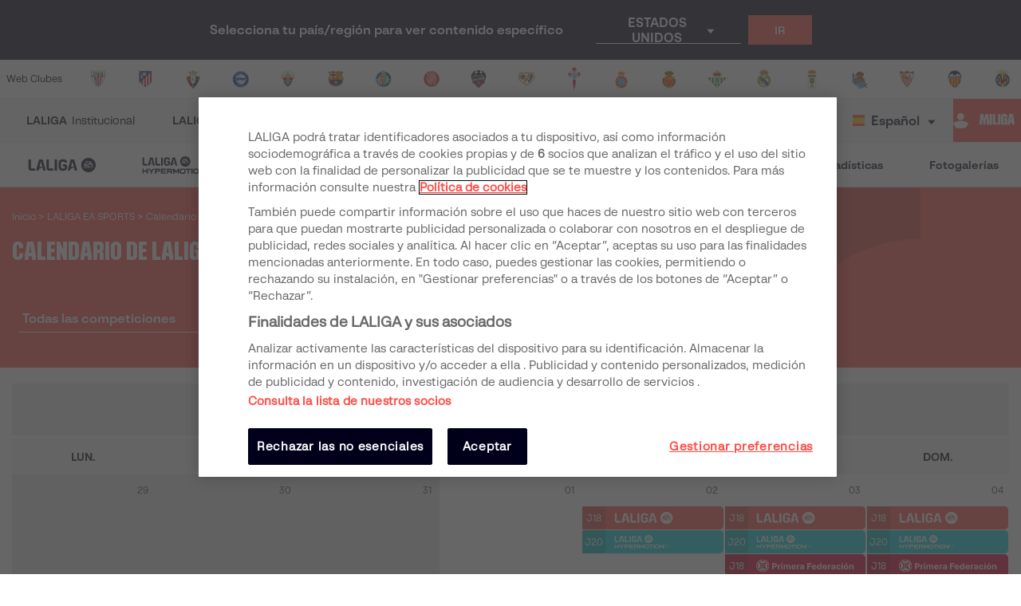

--- FILE ---
content_type: text/html; charset=utf-8
request_url: https://www.google.com/recaptcha/api2/aframe
body_size: 251
content:
<!DOCTYPE HTML><html><head><meta http-equiv="content-type" content="text/html; charset=UTF-8"></head><body><script nonce="j2Yt8GKWcDQFO824kSPvUg">/** Anti-fraud and anti-abuse applications only. See google.com/recaptcha */ try{var clients={'sodar':'https://pagead2.googlesyndication.com/pagead/sodar?'};window.addEventListener("message",function(a){try{if(a.source===window.parent){var b=JSON.parse(a.data);var c=clients[b['id']];if(c){var d=document.createElement('img');d.src=c+b['params']+'&rc='+(localStorage.getItem("rc::a")?sessionStorage.getItem("rc::b"):"");window.document.body.appendChild(d);sessionStorage.setItem("rc::e",parseInt(sessionStorage.getItem("rc::e")||0)+1);localStorage.setItem("rc::h",'1769899116856');}}}catch(b){}});window.parent.postMessage("_grecaptcha_ready", "*");}catch(b){}</script></body></html>

--- FILE ---
content_type: application/javascript; charset=UTF-8
request_url: https://www.laliga.com/_next/static/chunks/540fe11224ccfc8de2ceddc930529bfd5aacf0b2.f4acab32d4ad8d1540db.js
body_size: 4792
content:
(window.webpackJsonp_N_E=window.webpackJsonp_N_E||[]).push([[61],{S7vc:function(t,e,n){"use strict";var o=n("nKUr"),r=n("q1tI"),i=n("bNu1"),a=n("sdmU"),c=n("Xx80"),s=n("Wyo6"),l=n("iT31"),d=n("vOnD"),u=d.d.div.withConfig({displayName:"styled__ContainerEvents",componentId:"sc-1hyxebs-0"})(["width:100%;display:flex;padding:10px 32px;background:",";border:1px solid ",";"," @media (max-width:","){flex-direction:column;}"],(function(t){var e=t.Dark,n=t.theme;return e?n.palette.contrasting.gray800:n.palette.contrasting.white}),(function(t){var e=t.Dark,n=t.theme;return e?"#47475B":n.palette.contrasting.gray200}),(function(t){return t.BorderColor&&"border: 1px solid ".concat(t.BorderColor,";")}),(function(t){return t.theme.breakpoints.mobileLandscape})),p=d.d.div.withConfig({displayName:"styled__TeamsEvents",componentId:"sc-1hyxebs-1"})(["width:50px;min-height:195px;display:flex;flex-direction:column;justify-content:space-around;align-items:center;@media (max-width:","){width:100%;min-height:50px;flex-direction:row;}"],(function(t){return t.theme.breakpoints.mobileLandscape})),h=d.d.div.withConfig({displayName:"styled__ContainerLineEvents",componentId:"sc-1hyxebs-2"})(["overflow-x:auto;width:100%;flex:1 1 100%;display:flex;align-items:center;"," .ScrollbarsCustom-Content{display:flex;justify-items:center;}"],(function(t){return!t.Ready&&"\n    justify-content: center;\n    .css-0 {\n      margin: 40px 0;\n    }\n  "})),m=d.d.div.withConfig({displayName:"styled__TeamContainer",componentId:"sc-1hyxebs-3"})(["margin-left:16px;border:2px solid ",";padding:5px;border-radius:100%;@media (max-width:","){margin-left:0;border:none;}"],(function(t){return"homeTeam"===t.team?"#9508FF":"#194BEB"}),(function(t){return t.theme.breakpoints.mobilePortrait})),b=n("9Eug"),f=n("FbQb"),g=n("9xzA"),x=n("nyDp"),y=d.d.div.withConfig({displayName:"styled__ItemEvent",componentId:"sc-xw6fua-0"})(["position:relative;flex:1 0 90px;width:41px;height:41px;display:flex;justify-content:center;align-items:center;margin-right:60px;&:last-child{margin-right:0px;}> p{background:",";position:absolute;white-space:nowrap;padding-left:0.61rem;padding-right:0.61rem;left:52%;top:52%;transform:translate(-50%,-50%);z-index:12;}@media (max-width:","){width:36px;height:36px;margin:5px 0;&::before{display:none;}&::after{display:none;}> p{color:",";}"," "," p{padding-left:0.1rem;padding-right:0.1rem;}}"],(function(t){return t.theme.palette.contrasting.white}),(function(t){return t.theme.breakpoints.mobileLandscape}),(function(t){return t.theme.palette.competition.primeraDivision.normal}),(function(t){return"home"===t.team&&"    \n      float: left;\n      clear: left;\n    "}),(function(t){return"away"===t.team&&"\n      float: right;\n      clear: right;\n    "})),j=d.d.div.withConfig({displayName:"styled__MoreInfoEvents",componentId:"sc-xw6fua-1"})(["position:absolute;display:flex;flex-direction:column;justify-content:center;text-align:center;p{white-space:nowrap;line-height:1.15;text-transform:uppercase;}"," "," @media (max-width:","){top:50%;transform:translate(0,-50%);width:148px;flex-direction:row;min-height:40px;align-items:center;justify-content:flex-start;p{width:auto;font-size:0.6rem;}"," ","}"],(function(t){return"home"===t.team&&"    \n    top: -5px;\n    transform: translate(0, -100%);\n    flex-direction: column-reverse;  \n  "}),(function(t){return"away"===t.team&&"\n    bottom: -5px;\n    transform: translate(0, 100%);\n  "}),(function(t){return t.theme.breakpoints.mobileLandscape}),(function(t){return"home"===t.team&&"      \n      left: 36px;\n      p {        \n        text-align: left;\n      }    \n    "}),(function(t){return"away"===t.team&&"      \n      right: 36px;\n      flex-direction: row-reverse;\n      text-align: right;\n    "})),v=d.d.span.withConfig({displayName:"styled__IconMinute",componentId:"sc-xw6fua-2"})(["img{margin:5px;height:15px;}"]);var B=function(t){var e=t.item,n=t.team,r=function(t){var e;switch(t.collection){case"goal":e=3===t.id?"minute-goal-itself.svg":2===t.id?"minute-goal-penalti.svg":"minute-goal.svg";break;case"missedPenalty":e="minute-bad-penalti.svg";break;case"shootout":e=9==t.id||8==t.id?"minute-bad-penalti.svg":"minute-goal-penalti.svg";break;case"booking":e=12==t.id?"minute-red-card.svg":11==t.id?"minute-yelow-cards.svg":"minute-yelow-card.svg";break;case"substitution":e=14==t.id?"minute-change.svg":"minute-injury-change.svg";break;default:e=!1}return e}(e.match_event_kind);return!!r&&Object(o.jsx)(y,{team:n,children:Object(o.jsx)(a.c,{children:function(t){return Object(o.jsxs)(o.Fragment,{children:[Object(o.jsxs)(f.a,{Font:t>i.T?g.b.typography.numbers.xs:g.b.typography.numbers.xsAlternative,FontColor:t>i.T?g.b.palette.contrasting.gray800:g.b.palette.competition.primeraDivision.normal,children:[e.clock,"'"]}),Object(o.jsxs)(j,{team:n,children:[Object(o.jsx)(v,{children:Object(o.jsx)(x.a,{Src:"".concat(i.Wb,"minute/").concat(r),LazyLoad:!1})}),Object(o.jsxs)("div",{children:[Object(o.jsxs)(f.a,{FontColor:g.b.palette.contrasting.gray800,Font:g.b.typography.label.labelXSBold,Ellipsis:!0,children:[e.lineup.person.nickname,"goal"===e.collection&&e.match_event_kind.id===i.L&&" (".concat(b.a.t("penaltie_acronym"),")"),"goal"===e.collection&&e.match_event_kind.id===i.K&&" (".concat(b.a.t("own_goal_scored_short"),")")]}),e.lineup_off&&Object(o.jsx)(f.a,{FontColor:t>i.T?g.b.palette.contrasting.gray800:g.b.palette.contrasting.gray500,Font:g.b.typography.label.labelXSBold,Ellipsis:!0,children:e.lineup_off.person.nickname})]})]})]})}})})};function w(t,e){var n=e.id===t.lineup.team.id?"home":"away";return"goal"===t.collection&&t.match_event_kind.id===i.K&&(n="home"===n?"away":"home"),n}var O=d.d.div.withConfig({displayName:"styled__LineEventsWrapper",componentId:"sc-1elzjhb-0"})(["display:flex;position:relative;overflow-x:auto;align-items:center;height:100%;@media (max-width:","){width:70%;align-items:flex-start;justify-content:space-between;margin-inline:auto;}@media (max-width:","){width:100%;}"],(function(t){return t.theme.breakpoints.tabletPortrait}),(function(t){return t.theme.breakpoints.mobileLandscape})),C=d.d.div.withConfig({displayName:"styled__LineEvents",componentId:"sc-1elzjhb-1"})(["position:absolute;top:50%;left:0;height:2px;background:",";transform:translateY(-50%);pointer-events:none;z-index:0;@media (max-width:","){background:",";}"],(function(t){return t.theme.palette.contrasting.gray800}),(function(t){return t.theme.breakpoints.tabletPortrait}),(function(t){return t.theme.palette.contrasting.gray200})),k=d.d.div.withConfig({displayName:"styled__GroupEvents",componentId:"sc-1elzjhb-2"})(["display:flex;flex-direction:row;@media (max-width:","){flex-direction:column;}"],(function(t){return t.theme.breakpoints.mobileLandscape})),_=d.d.div.withConfig({displayName:"styled__TextNoEvents",componentId:"sc-1elzjhb-3"})(["width:100%;color:",";padding:20px 10px;text-align:center;"],(function(t){return t.theme.palette.contrasting.gray800})),T=Object(a.d)((function(t){var e=t.Events,n=t.HomeTeam,a=t.device,c=Object(r.useRef)(null),s=Object(r.useState)(0),l=s[0],d=s[1];return Object(r.useEffect)((function(){c.current&&(a>i.T?d(c.current.scrollWidth):d(c.current.scrollHeight))}),[e,a]),e&&0!==e.length?a>i.T?Object(o.jsxs)(O,{ref:c,children:[Object(o.jsx)(C,{style:{width:l}}),e.map((function(t){return Object(o.jsx)(B,{item:t,team:w(t,n)},t.id)}))]}):Object(o.jsxs)(O,{ref:c,children:[Object(o.jsx)(C,{style:{height:"100%",width:"1px",top:0,left:"50%",transform:"translateX(-50%)"}}),Object(o.jsx)(k,{children:e.map((function(t){if("home"===w(t,n))return Object(o.jsx)(B,{item:t,team:"home"},t.id)}))}),Object(o.jsx)(k,{children:e.map((function(t){if("away"===w(t,n))return Object(o.jsx)(B,{item:t,team:"away"},t.id)}))})]}):Object(o.jsx)(_,{children:Object(o.jsx)(f.a,{children:b.a.t("text_no_events")})})})),I=function(t){var e=t.HomeTeam,n=t.AwayTeam,r=t.Ready,d=t.Events,b=t.Dark;return Object(o.jsxs)(u,{Dark:b,children:[Object(o.jsx)(a.c,{children:function(t){return Object(o.jsxs)(p,{children:[Object(o.jsx)(m,{team:"homeTeam",children:Object(o.jsx)(l.a,{RouteName:"club-single-results",RouteParams:{slug:e.slug},children:Object(o.jsx)(c.a,{Team:e,Size:t>i.T?"m":"xl"})})}),Object(o.jsx)(m,{team:"awayTeam",children:Object(o.jsx)(l.a,{RouteName:"club-single-results",RouteParams:{slug:n.slug},children:Object(o.jsx)(c.a,{Team:n,Size:t>i.T?"m":"xl"})})})]})}}),Object(o.jsx)(h,{Ready:r,children:r?Object(o.jsx)(T,{Events:d,HomeTeam:e}):Object(o.jsx)(s.a,{Show:r})})]})};I.defaultProps={Ready:!1,Events:[],HomeTeam:{},AwayTeam:{}};e.a=Object(a.d)(I)},aelr:function(t,e,n){"use strict";var o=n("nKUr"),r=n("H+61"),i=n("UlJF"),a=n("7LId"),c=n("VIvw"),s=n("iHvq"),l=n("q1tI"),d=n("wGqs"),u=n("S7vc");function p(t){var e=function(){if("undefined"===typeof Reflect||!Reflect.construct)return!1;if(Reflect.construct.sham)return!1;if("function"===typeof Proxy)return!0;try{return Date.prototype.toString.call(Reflect.construct(Date,[],(function(){}))),!0}catch(t){return!1}}();return function(){var n,o=Object(s.a)(t);if(e){var r=Object(s.a)(this).constructor;n=Reflect.construct(o,arguments,r)}else n=o.apply(this,arguments);return Object(c.a)(this,n)}}var h=function(t){Object(a.a)(n,t);var e=p(n);function n(t){var o;return Object(r.a)(this,n),(o=e.call(this,t)).state={ready:!1,events:[]},o}return Object(i.a)(n,[{key:"componentDidMount",value:function(){var t=this,e=this.props.match;d.e(e.id).then((function(e){t.setState({ready:!0,events:e.match_events?e.match_events:[]})}))}},{key:"render",value:function(){var t=this.props.match,e=this.state,n=e.events,r=e.ready;return Object(o.jsx)(u.a,{HomeTeam:t.home_team,AwayTeam:t.away_team,Events:n,Ready:r})}}]),n}(l.Component);e.a=h},ek7p:function(t,e,n){"use strict";var o=n("nKUr"),r=n("H+61"),i=n("UlJF"),a=n("7LId"),c=n("VIvw"),s=n("iHvq"),l=n("q1tI"),d=n("bNu1"),u=n("9Eug"),p=n("9xzA"),h=n("FbQb"),m=n("aelr"),b=n("Vvt1"),f=n.n(b)()((function(){return Promise.all([n.e(0),n.e(73),n.e(74),n.e(75),n.e(300)]).then(n.bind(null,"B4UD"))}),{loadableGenerated:{webpack:function(){return["B4UD"]},modules:["../components/organism/matchList/core/DownloadPdf/index.js -> ./DownloadPdf"]}}),g=n("uRaj"),x=n("sCDV"),y=n("KnKx"),j=n("sdmU"),v=n("b5vC");n("iT31");function B(t){var e=function(){if("undefined"===typeof Reflect||!Reflect.construct)return!1;if(Reflect.construct.sham)return!1;if("function"===typeof Proxy)return!0;try{return Date.prototype.toString.call(Reflect.construct(Date,[],(function(){}))),!0}catch(t){return!1}}();return function(){var n,o=Object(s.a)(t);if(e){var r=Object(s.a)(this).constructor;n=Reflect.construct(o,arguments,r)}else n=o.apply(this,arguments);return Object(c.a)(this,n)}}var w=function(t){Object(a.a)(n,t);var e=B(n);function n(){return Object(r.a)(this,n),e.apply(this,arguments)}return Object(i.a)(n,[{key:"render",value:function(){var t=this.props,e=t.matches,n=t.hideTitle,r=t.competition,i=t.download,a=t.gameweek,c=void 0!==a&&a,s=t.seasonYear,l=void 0!==s&&s,b=t.ready;return Object(o.jsxs)(x.h,{children:[b&&i&&c&&Object(o.jsx)(x.g,{children:Object(o.jsx)(f,{namePdf:"".concat(u.a.t(r)," J").concat(c.week," ").concat(l&&"".concat(l,"-").concat(parseInt(l)+1)),Competition:r,Matches:e,Jornada:c&&c.name,Season:l&&"".concat(l,"/").concat(parseInt(l)+1)})}),Object(o.jsx)(j.c,{children:function(t){return Object(o.jsxs)(o.Fragment,{children:[c&&c.highlight_note&&Object(o.jsxs)(x.a,{children:[Object(o.jsxs)(x.c,{children:[Object(o.jsx)(v.a,{IconName:"icon-bell-ea",IconColor:p.b.palette.contrasting.white,IconSize:t>d.W?p.b.iconSizes.m:p.b.iconSizes.s}),Object(o.jsx)(h.a,{FontColor:"white",Font:t>d.W?p.b.typography.text.mBold:p.b.typography.text.xsBold,children:c.highlight_note})]}),Object(o.jsxs)(x.b,{children:[Object(o.jsx)(h.a,{FontColor:"white",TextTransform:"uppercase",Font:p.b.typography.text.mBold,children:u.a.t("time_schedules")}),Object(o.jsx)("span",{style:{display:"inline-block",transform:"rotate(180deg)",marginTop:"2px"},children:Object(o.jsx)(v.a,{IconName:"icon-triangle_left",IconColor:p.b.palette.contrasting.white,IconSize:t>d.W?p.b.iconSizes.xs:p.b.iconSizes.s})})]})]}),!n&&Object(o.jsxs)(x.k,{children:[Object(o.jsx)(v.a,{IconName:"icon-calendar-ea"}),Object(o.jsx)(h.a,{Font:p.b.typography.text.sBold,FontColor:p.b.palette.contrasting.gray800,children:c&&c.name.toUpperCase()}),"|",Object(o.jsx)(h.a,{Font:p.b.typography.text.sBold,children:l&&"".concat(l,"/").concat(parseInt(l)+1)})]}),Object(o.jsx)(g.a,{columns:[{label:u.a.t("date").toUpperCase(),source:"date",type:"date",icon:"icon-calendar2",responsive:{type:"50%",align:"left"}},{label:u.a.t("time_schedule").toUpperCase(),source:"time",type:"time",icon:"icon-clock2",responsive:{type:"50%",align:"right"}},{label:u.a.t("ball").toUpperCase(),source:"ball.image",imgAlt:u.a.t("ball_of_the_match"),type:"image",icon:"icon-iconoBalonInvertido",options:{Height:"26px",style:{padding:"2px 0"}},responsive:{type:"hidden"}},{label:u.a.t("match").toUpperCase(),type:"match",icon:"icon-campo",responsive:{type:"full"}},{label:u.a.t("referee").toUpperCase(),source:y.c,type:"text",icon:"icon-match-referee",responsive:{type:"hidden"}},{label:u.a.t("broadcaster").toUpperCase(),source:y.a,type:"text",icon:"icon-operator",responsive:{type:"hidden"}}],sourceResponsiveBall:"ball.image",matchLink:!0,accordion:!0,renderAccordion:function(t){return Object(o.jsx)(m.a,{match:t})},matches:e,ready:b}),c&&c.note&&Object(o.jsx)(x.f,{children:Object(o.jsx)(h.a,{FontColor:p.b.palette.reds.red500,Font:p.b.typography.text.sRegular,children:c.note})})]})}})]})}}]),n}(l.Component);w.defaultProps={matches:[],ready:!0,hideLogo:!1,hideTitle:!1,download:!1};e.a=w},exTD:function(t,e,n){"use strict";n.d(e,"a",(function(){return r}));var o=n("vOnD"),r=o.d.button.withConfig({displayName:"styled__ButtonContainer",componentId:"sc-p9co15-0"})(["position:relative;min-width:fit-content;max-width:100%;width:",";display:flex;align-items:center;justify-content:center;min-height:",";color:",";background:",";border:",";border-radius:",";opacity:",";font-family:'LaLiga Text Bold';font-size:12px;line-height:120%;a{width:100%;display:flex;align-items:center;justify-content:center;color:inherit;:hover{opacity:1;}}",""],(function(t){return t.ButtonWidth}),(function(t){return t.ButtonHeight}),(function(t){return t.ButtonColor}),(function(t){return t.ButtonBackground}),(function(t){var e=t.ButtonBorderWidth,n=t.ButtonBorderColor;return"".concat(e," solid ").concat(n)}),(function(t){return t.ButtonBorderRadius}),(function(t){return t.ButtonDisabled?.7:1}),(function(t){var e=t.ButtonDisabled,n=t.ButtonHoverColor,r=t.ButtonHoverBackground,i=t.ButtonHoverBorderColor;return!e&&Object(o.c)(["cursor:pointer;transition:color 0.3s,background 0.3s,border-color 0.3s;:hover{color:",";background:",";border-color:",";}&:focus-visible{color:",";background:",";border-color:",";}"],n,r,i,n,r,i)}))},zZla:function(t,e,n){"use strict";var o=n("nKUr"),r=n("cpVT"),i=n("dhJC"),a=(n("q1tI"),n("iT31")),c=n("exTD"),s=n("9xzA");n("FbQb");function l(t,e){var n=Object.keys(t);if(Object.getOwnPropertySymbols){var o=Object.getOwnPropertySymbols(t);e&&(o=o.filter((function(e){return Object.getOwnPropertyDescriptor(t,e).enumerable}))),n.push.apply(n,o)}return n}function d(t){for(var e=1;e<arguments.length;e++){var n=null!=arguments[e]?arguments[e]:{};e%2?l(Object(n),!0).forEach((function(e){Object(r.a)(t,e,n[e])})):Object.getOwnPropertyDescriptors?Object.defineProperties(t,Object.getOwnPropertyDescriptors(n)):l(Object(n)).forEach((function(e){Object.defineProperty(t,e,Object.getOwnPropertyDescriptor(n,e))}))}return t}var u=function(t){var e=t.linkProps,n=t.children,r=t.ButtonDisabled,l=t.ButtonWidth,u=t.ButtonHeight,p=t.ButtonBackground,h=t.ButtonColor,m=t.ButtonBorderWidth,b=t.ButtonBorderRadius,f=t.ButtonBorderColor,g=t.ButtonHoverBackground,x=t.ButtonHoverColor,y=t.ButtonHoverBorderColor,j=Object(i.a)(t,["linkProps","children","ButtonDisabled","ButtonWidth","ButtonHeight","ButtonBackground","ButtonColor","ButtonBorderWidth","ButtonBorderRadius","ButtonBorderColor","ButtonHoverBackground","ButtonHoverColor","ButtonHoverBorderColor"]);return Object(o.jsx)(c.a,d(d({},j),{},{disabled:r,ButtonDisabled:r,ButtonWidth:l,ButtonHeight:u,ButtonBackground:p,ButtonColor:h,ButtonBorderWidth:m,ButtonBorderRadius:b,ButtonBorderColor:f,ButtonHoverBackground:g,ButtonHoverColor:x,ButtonHoverBorderColor:y,children:e&&!r?Object(o.jsx)(a.a,d(d({Font:s.b.typography.text.sBold},e),{},{children:n})):Object(o.jsx)(o.Fragment,{children:n})}))};u.defaultProps={ButtonDisabled:!1,ButtonHeight:"36px",ButtonBackground:s.b.palette.cyans.cyan400,ButtonColor:s.b.palette.contrasting.gray800,ButtonBorderWidth:"0px",ButtonBorderRadius:"0px",ButtonBorderColor:s.b.palette.cyans.cyan400,ButtonHoverBackground:s.b.palette.cyans.cyan400,ButtonHoverColor:s.b.palette.contrasting.gray800,ButtonHoverBorderColor:s.b.palette.cyans.cyan400},e.a=u}}]);

--- FILE ---
content_type: image/svg+xml
request_url: https://assets.laliga.com/assets/public/logos/logo-ligaf-moeve-blanco.svg
body_size: 20062
content:
<svg width="150" height="129" viewBox="0 0 150 129" fill="none" xmlns="http://www.w3.org/2000/svg">
<path d="M95.8236 8.34041C95.9603 8.33865 96.0971 8.3369 96.2381 8.33509C99.3681 8.30324 102.346 8.39116 105.41 9.09635C105.608 9.14035 105.806 9.18435 106.01 9.22968C117.379 11.7746 128.57 15.8406 138.73 21.5703C138.871 21.6482 139.012 21.726 139.157 21.8063C139.887 22.2286 140.389 22.5562 140.725 23.3651C140.859 24.0562 140.792 24.6385 140.514 25.2824C139.886 26.0616 139.095 26.5364 138.224 27.0096C138.122 27.0656 138.02 27.1216 137.914 27.1793C137.695 27.2992 137.475 27.4187 137.256 27.5378C136.67 27.8558 136.085 28.1767 135.5 28.4971C135.382 28.5614 135.265 28.6258 135.144 28.6921C134.108 29.2591 133.079 29.838 132.053 30.4214C130.376 31.3732 128.692 32.3112 127.006 33.2452C125.84 33.8916 124.678 34.5439 123.52 35.2035C122.855 35.581 122.189 35.9552 121.523 36.3285C121.164 36.5311 120.807 36.7376 120.451 36.9454C119.221 37.6276 118.226 37.802 116.825 37.6338C116.126 37.4119 115.499 37.0963 114.852 36.7532C114.489 36.5708 114.126 36.3885 113.763 36.2062C113.417 36.0282 113.07 35.85 112.723 35.6718C103.098 30.8184 92.3905 27.8916 81.6997 26.6982C81.5697 26.6836 81.4397 26.6691 81.3058 26.6541C78.5007 26.3457 75.6935 26.1834 72.871 26.1854C72.5314 26.1856 72.5314 26.1856 72.185 26.1858C68.9803 26.2061 65.7714 26.4336 62.6042 26.9323C62.6042 27.1088 62.6042 27.2854 62.6042 27.4673C62.7699 27.4798 62.9357 27.4923 63.1065 27.5051C68.7059 27.9344 68.7059 27.9344 71.4552 28.3703C71.6419 28.3992 71.8286 28.4281 72.0209 28.4579C72.9734 28.6178 72.9734 28.6178 73.3057 28.7158C73.3646 28.8336 73.4234 28.9513 73.4841 29.0726C73.2085 29.1443 73.2085 29.1443 72.9274 29.2175C68.5033 30.4157 65.0555 32.7454 61.7124 35.8502C61.5977 35.9532 61.4829 36.0562 61.3647 36.1623C60.061 37.3868 58.6213 39.0252 57.8047 40.6273C57.5912 41.0059 57.4042 41.272 57.075 41.5577C56.4102 41.7421 55.7626 41.728 55.0762 41.7186C54.8834 41.7208 54.6907 41.723 54.4922 41.7253C53.8778 41.7309 53.2639 41.728 52.6495 41.7249C52.2325 41.7272 51.8155 41.7301 51.3986 41.7336C50.3775 41.7409 49.3566 41.7412 48.3354 41.7361C49.5198 35.3883 55.2719 29.0837 59.6835 24.6359C59.8367 24.4811 59.9898 24.3262 60.1476 24.1667C61.2086 23.1111 62.3205 22.1505 63.496 21.2248C63.6375 21.1129 63.7789 21.0011 63.9247 20.8859C72.5706 14.1284 84.6284 8.45936 95.8236 8.34041Z" fill="white"/>
<path d="M34.0664 21.5814C34.5594 22.0056 34.7349 22.3855 34.9345 22.9999C35.0217 23.2675 35.0217 23.2675 35.1106 23.5405C35.1707 23.7327 35.2307 23.925 35.2926 24.123C35.3553 24.3221 35.418 24.5211 35.4826 24.7262C36.4385 27.8339 37.0633 31.0185 37.4552 34.2449C37.4727 34.3789 37.4901 34.5129 37.5081 34.651C37.7065 36.4216 37.6528 38.207 37.6447 39.9858C37.6438 40.3292 37.643 40.6726 37.6423 41.0159C37.6403 41.8505 37.6373 42.685 37.6336 43.5196C37.4189 43.5999 37.2043 43.6802 36.9832 43.763C31.9279 45.6592 27.4446 47.7368 23.5432 51.5457C23.4009 51.677 23.2586 51.8083 23.1119 51.9436C19.8611 55.0154 18.0879 59.4769 17.9542 63.911C17.9487 64.3823 17.9457 64.8528 17.9472 65.324C17.9474 65.5105 17.9474 65.5105 17.9477 65.7009C17.9728 71.8003 19.7964 78.0814 22.6597 83.4595C22.8931 83.9662 22.939 84.3528 22.8298 84.8989C21.9771 85.4674 21.05 85.322 20.0466 85.3217C19.6793 85.3225 19.3125 85.329 18.9452 85.3357C16.4272 85.3431 16.4272 85.3431 15.5171 84.5422C15.147 84.0986 14.8859 83.6294 14.6253 83.1153C14.5133 82.9036 14.5133 82.9036 14.3992 82.6876C11.3193 76.7287 9.26484 70.061 9.18531 63.3174C9.182 63.1484 9.1787 62.9793 9.17529 62.8051C9.19417 60.7187 9.97348 59.0929 11.4148 57.61C11.8614 57.2284 12.3211 56.8676 12.7831 56.505C14.7916 54.8639 16.6201 52.8907 18.1924 50.8323C18.3276 50.6665 18.4628 50.5008 18.6021 50.33C22.8214 45.0693 25.7869 38.7813 26.475 32.06C26.7351 29.5708 27.2729 27.6543 28.894 25.6837C28.9968 25.5586 29.0995 25.4335 29.2054 25.3047C30.585 23.7947 32.3818 22.718 34.0664 21.5814Z" fill="white"/>
<path d="M80.2952 30.9453C80.5535 30.9436 80.5535 30.9436 80.817 30.9419C83.3835 30.9869 85.7952 31.7432 88.2099 32.5394C88.352 32.5858 88.4941 32.6322 88.6406 32.6801C93.4765 34.2637 98.1463 36.2381 102.713 38.481C102.877 38.5609 103.042 38.6408 103.211 38.7231C105.322 39.7761 105.322 39.7761 105.767 40.6659C105.803 41.0595 105.803 41.0595 105.812 41.5242C105.819 41.7522 105.819 41.7522 105.826 41.9847C105.752 42.5681 105.574 42.8627 105.232 43.3412C104.784 43.6648 104.784 43.6648 104.244 43.9648C103.943 44.1345 103.943 44.1345 103.636 44.3075C103.417 44.4277 103.199 44.5478 102.98 44.6678C102.755 44.7936 102.53 44.9196 102.305 45.0458C101.844 45.3045 101.381 45.5618 100.918 45.8181C100.283 46.1698 99.6491 46.5247 99.0159 46.8806C98.2719 47.2988 97.5271 47.7156 96.7815 48.1312C96.1539 48.4813 95.5281 48.8342 94.9046 49.1916C94.7737 49.2663 94.6428 49.341 94.508 49.418C94.2738 49.552 94.04 49.6867 93.8067 49.8224C92.4109 50.6191 91.1309 50.8741 89.5364 50.654C88.7719 50.3767 88.0696 50.0163 87.3606 49.6227C86.7822 49.3029 86.1944 49.0012 85.6069 48.6983C85.4283 48.6057 85.4283 48.6057 85.246 48.5112C77.6916 44.6329 68.8585 42.8128 60.4639 41.9144C60.7283 41.0823 61.212 40.497 61.7793 39.8521C61.8746 39.7429 61.97 39.6338 62.0682 39.5213C66.8913 34.0547 72.8908 30.9805 80.2952 30.9453Z" fill="white"/>
<path d="M84.0417 6.76188C84.2317 6.75857 84.4217 6.75527 84.6175 6.75186C84.8771 6.74641 84.8771 6.74641 85.142 6.74084C85.6267 6.77875 85.9126 6.88635 86.3259 7.13436C86.1041 7.19609 86.1041 7.19609 85.8778 7.25907C81.5962 8.45759 77.5101 9.86632 73.484 11.7717C73.3352 11.842 73.1865 11.9124 73.0332 11.9849C68.834 13.988 64.9558 16.4978 61.3556 19.4411C61.2588 19.5193 61.162 19.5975 61.0623 19.678C58.3651 21.8667 55.7919 24.3442 53.6862 27.1106C53.5311 27.3037 53.3754 27.4965 53.2194 27.6889C49.9416 31.7488 47.5211 36.2776 45.4521 41.0489C45.403 41.1579 45.3539 41.267 45.3033 41.3793C45.2583 41.5062 45.2134 41.6331 45.1671 41.7639C44.9466 42.0927 44.9466 42.0927 44.5131 42.2392C44.2469 42.2785 44.2469 42.2785 43.9753 42.3185C43.7834 42.3484 43.5914 42.3783 43.3936 42.4091C43.1924 42.4371 42.9912 42.4652 42.784 42.4941C42.5814 42.5249 42.3789 42.5557 42.1702 42.5874C41.6691 42.6632 41.1678 42.736 40.666 42.8062C40.6634 42.6658 40.6607 42.5254 40.6581 42.3807C40.5102 35.1538 39.8129 27.9271 37.1454 21.1404C36.9204 20.5113 36.9204 20.5113 36.9204 19.7979C51.0139 11.7652 66.7288 7.16449 84.0417 6.76188Z" fill="white"/>
<path d="M78.4976 62.9434C78.6796 62.9441 78.6796 62.9441 78.8653 62.9447C79.0171 62.9464 79.1689 62.948 79.3253 62.9497C79.8109 62.9533 80.2965 62.957 80.7968 62.9608C80.7968 64.4911 80.7968 66.0215 80.7968 67.5981C80.2162 67.6678 79.6356 67.7375 79.055 67.8072C78.4163 67.9707 78.1772 68.1659 77.7647 68.6683C78.0979 69.5115 78.4552 70.3436 78.8132 71.1765C79.5979 73.2325 79.3343 75.6011 78.4781 77.5863C77.302 79.8789 75.6476 81.072 73.3057 82.0452C72.2167 82.3841 71.2424 82.4518 70.1064 82.4354C69.9561 82.4353 69.8059 82.4352 69.6511 82.435C68.7642 82.4289 67.9076 82.3672 67.0304 82.2342C66.6726 82.1884 66.6726 82.1884 66.3386 82.5023C66.1256 83.056 66.0855 83.4183 66.1713 84.0072C66.5044 84.4179 66.77 84.6632 67.2415 84.899C67.5006 84.9173 67.7606 84.925 68.0204 84.9271C68.1819 84.9289 68.3433 84.9308 68.5097 84.9327C68.6851 84.934 68.8604 84.9353 69.0411 84.9366C69.413 84.9416 69.785 84.9467 70.1569 84.9519C70.7427 84.9593 71.3285 84.9658 71.9144 84.9706C72.4802 84.9755 73.0458 84.9837 73.6116 84.9923C73.8697 84.9932 73.8697 84.9932 74.1331 84.9941C76.1984 85.0307 78.143 85.5585 79.6939 86.9794C80.5506 87.9198 81.0904 88.9635 81.3514 90.2066C81.3817 90.3489 81.412 90.4912 81.4432 90.6379C81.4653 90.7453 81.4874 90.8526 81.5102 90.9632C80.7526 91.1727 79.9944 91.3803 79.2361 91.5874C78.9133 91.6768 78.9133 91.6768 78.584 91.7679C78.2736 91.8524 78.2736 91.8524 77.957 91.9386C77.7664 91.9909 77.5759 92.0432 77.3796 92.0971C76.8729 92.2117 76.8729 92.2117 76.1595 92.2117C76.1204 92.1149 76.0813 92.0181 76.041 91.9184C75.7369 91.2322 75.5558 90.8557 74.9109 90.4393C74.1902 90.184 73.5896 90.0494 72.8238 90.0461C72.6582 90.0448 72.4927 90.0436 72.322 90.0423C72.1441 90.0415 71.9661 90.0408 71.7827 90.04C71.403 90.0359 71.0233 90.0316 70.6436 90.0272C70.0471 90.0209 69.4508 90.0157 68.8543 90.0133C68.2771 90.0105 67.7002 90.0033 67.1231 89.9955C66.9472 89.9958 66.7714 89.9961 66.5903 89.9965C64.8468 89.9661 63.4587 89.4544 62.1917 88.2488C61.1929 87.1945 60.855 86.1771 60.8018 84.752C60.859 83.1292 61.4295 81.5894 62.5596 80.3954C62.9609 80.0833 62.9609 80.0833 63.3176 80.0833C63.2229 79.9603 63.1281 79.8373 63.0305 79.7105C61.1642 77.2277 60.7666 75.1221 60.9989 72.0571C61.3889 70.0939 62.6595 68.3029 64.2094 67.0631C66.1111 65.854 67.7354 65.388 69.9615 65.391C70.1422 65.3907 70.3229 65.3905 70.5091 65.3903C71.8562 65.4093 72.9714 65.5806 74.1975 66.1713C74.2467 66.008 74.2959 65.8448 74.3466 65.6766C74.7237 64.6314 75.3735 63.937 76.3601 63.429C77.0693 63.1015 77.715 62.9375 78.4976 62.9434ZM67.1022 71.3332C66.1974 72.4919 66.0336 73.4534 66.1713 74.9109C66.4914 76.1056 67.2715 76.7906 68.3117 77.4079C69.4431 77.7851 70.8732 77.8009 71.968 77.2964C72.812 76.7943 73.5113 76.0228 73.8408 75.0892C74.094 73.9402 73.9917 73.1218 73.4841 72.0571C72.8811 71.144 72.2152 70.573 71.1654 70.2735C69.6169 70.0838 68.2019 70.1346 67.1022 71.3332Z" fill="white"/>
<path d="M133.935 100.806C136.051 102.59 137.28 104.923 138.05 107.55C138.05 107.786 138.05 108.021 138.05 108.264C135.45 109.266 132.816 110.175 130.185 111.092C129.229 111.425 128.274 111.759 127.319 112.092C126.991 112.207 126.664 112.321 126.336 112.435C126.131 112.506 125.926 112.578 125.715 112.652C125.516 112.721 125.317 112.79 125.111 112.862C124.674 113.016 124.239 113.173 123.803 113.332C123.633 113.394 123.633 113.394 123.459 113.457C123.142 113.573 122.825 113.69 122.509 113.807C121.997 113.971 121.997 113.971 121.462 113.971C122.301 115.439 123.515 116.217 125.123 116.701C127.352 117.147 129.359 116.903 131.339 115.766C131.833 115.378 132.261 114.956 132.699 114.506C133.017 114.193 133.017 114.193 133.412 113.971C133.903 114.058 133.903 114.058 134.458 114.27C134.656 114.344 134.855 114.419 135.06 114.495C135.267 114.576 135.474 114.657 135.687 114.741C135.896 114.82 136.105 114.899 136.321 114.98C136.839 115.176 137.356 115.375 137.871 115.577C137.59 117.252 136.114 118.541 134.799 119.528C131.566 121.677 127.865 122.337 124.06 121.607C120.789 120.79 118.081 119.081 116.223 116.234C114.549 113.373 114.279 110.052 115.058 106.869C115.512 105.278 116.17 104.045 117.182 102.735C117.319 102.55 117.319 102.55 117.458 102.362C118.889 100.569 120.906 99.4739 123.068 98.8109C123.209 98.7672 123.351 98.7235 123.497 98.6785C127.069 97.7855 131.015 98.6289 133.935 100.806ZM121.076 105.846C120.165 107.116 119.99 108.349 120.036 109.869C121.627 109.324 123.217 108.775 124.806 108.225C125.219 108.082 125.632 107.939 126.045 107.797C126.745 107.555 127.445 107.312 128.144 107.068C128.416 106.974 128.689 106.879 128.962 106.785C129.345 106.653 129.728 106.52 130.11 106.386C130.33 106.309 130.55 106.233 130.777 106.154C131.293 105.999 131.293 105.999 131.451 105.589C130.599 104.43 129.515 103.525 128.062 103.27C125.221 103.077 123.004 103.596 121.076 105.846Z" fill="white"/>
<path d="M88.6421 100.81C89.0862 101.195 89.4929 101.591 89.8928 102.021C90.0054 102.142 90.1181 102.262 90.2341 102.386C91.6693 104.071 92.3894 106.152 92.9249 108.264C88.7929 109.731 84.6604 111.197 80.5219 112.646C80.1848 112.764 79.8478 112.882 79.5108 113.001C79.0427 113.165 78.5742 113.329 78.1057 113.493C77.8976 113.566 77.8976 113.566 77.6853 113.641C76.735 113.971 76.735 113.971 76.3375 113.971C77.0196 115.363 77.8204 115.961 79.2581 116.524C81.2849 117.147 83.5374 117.1 85.4338 116.112C86.4815 115.527 87.186 114.903 87.9308 113.971C88.5332 114.167 89.135 114.365 89.7367 114.562C89.9064 114.617 90.076 114.672 90.2509 114.729C91.1214 115.016 91.9418 115.315 92.7465 115.755C91.3646 118.519 88.8162 120.314 85.9445 121.297C82.2867 122.32 78.4661 121.993 75.0889 120.214C72.2213 118.421 70.4293 116.002 69.5981 112.702C69.0048 109.55 69.5274 106.122 71.3434 103.448C71.8443 102.816 72.3802 102.236 72.9486 101.665C73.0542 101.553 73.1597 101.441 73.2684 101.326C77.3394 97.3539 84.2516 97.5672 88.6421 100.81ZM76.2093 105.396C75.1061 106.793 74.7219 108.095 74.7322 109.869C78.5567 108.616 82.3534 107.288 86.1472 105.945C85.9316 104.912 85.1898 104.412 84.3636 103.805C81.8051 102.317 78.0939 103.292 76.2093 105.396Z" fill="white"/>
<path d="M63.4957 101.13C65.6897 102.983 67.3112 105.733 67.598 108.621C67.8236 112.033 67.1566 115.115 64.8669 117.773C62.3719 120.364 59.434 121.775 55.8195 121.882C52.0104 121.922 48.9506 120.734 46.1614 118.141C43.847 115.734 43.0494 112.865 43.0784 109.598C43.1807 106.242 44.5638 103.831 46.9028 101.492C51.4252 97.2661 58.7191 97.5669 63.4957 101.13ZM49.9627 105.734C48.5633 107.453 48.3628 109.327 48.5136 111.474C48.8877 113.271 49.8798 114.642 51.3339 115.733C53.0969 116.875 54.9734 117.087 57.0393 116.742C58.8512 116.268 60.2812 115.131 61.3554 113.615C62.2797 111.82 62.5001 110.107 61.9574 108.164C61.4163 106.538 60.4468 105.318 59.0367 104.34C55.9663 102.814 52.373 103.154 49.9627 105.734Z" fill="white"/>
<path d="M96.1356 66.7174C96.611 67.0469 96.9696 67.3619 97.3841 67.7765C97.443 67.129 97.5019 66.4816 97.5625 65.8145C99.2105 65.8145 100.859 65.8145 102.557 65.8145C102.557 72.2301 102.557 78.6457 102.557 85.2556C100.909 85.2556 99.2605 85.2556 97.5625 85.2556C97.5036 84.6082 97.4448 83.9608 97.3841 83.2937C97.1892 83.4813 96.9942 83.6689 96.7933 83.8622C95.0235 85.3987 92.9077 85.8697 90.6065 85.7684C87.9688 85.5131 85.739 84.4103 84.0198 82.3768C82.1565 79.8034 81.471 76.7619 81.922 73.6371C82.4205 70.8825 83.6729 68.5969 85.9469 66.9181C88.9751 64.9039 93.0684 64.762 96.1356 66.7174ZM88.1095 72.2354C87.2528 73.6027 86.8089 74.9644 87.1215 76.5857C87.5065 78.062 88.2597 79.2215 89.5363 80.0832C90.7983 80.7931 92.1024 81.021 93.5264 80.7019C94.9313 80.266 96.035 79.5368 96.8491 78.2996C97.6191 76.7287 97.8136 75.4076 97.2838 73.7403C96.6574 72.1798 95.7459 71.3171 94.2329 70.6142C92.0408 69.7586 89.6179 70.4294 88.1095 72.2354Z" fill="white"/>
<path d="M114.328 59.0369C119.979 59.0369 125.629 59.0369 131.451 59.0369C131.451 60.7438 131.451 62.4507 131.451 64.2093C127.566 64.2093 123.681 64.2093 119.679 64.2093C119.679 66.0339 119.679 67.8585 119.679 69.7384C123.034 69.7384 126.389 69.7384 129.845 69.7384C129.845 71.4453 129.845 73.1522 129.845 74.9108C126.49 74.9108 123.135 74.9108 119.679 74.9108C119.679 78.3246 119.679 81.7384 119.679 85.2557C117.913 85.2557 116.147 85.2557 114.328 85.2557C114.328 76.6035 114.328 67.9513 114.328 59.0369Z" fill="white"/>
<path d="M91.6768 99.1676C93.6191 99.1676 95.5614 99.1676 97.5626 99.1676C98.7352 101.883 99.8707 104.61 100.985 107.35C101.14 107.731 101.296 108.113 101.451 108.494C102.643 111.418 102.643 111.418 103.076 112.511C103.126 112.637 103.176 112.763 103.228 112.894C103.358 113.221 103.486 113.549 103.615 113.877C103.764 114.309 103.764 114.309 103.984 114.506C104.02 114.416 104.057 114.326 104.094 114.233C105.186 111.529 106.279 108.826 107.372 106.124C107.478 105.862 107.478 105.862 107.586 105.594C107.97 104.647 108.353 103.699 108.737 102.752C108.853 102.466 108.968 102.18 109.084 101.894C109.244 101.498 109.404 101.103 109.564 100.708C109.611 100.592 109.658 100.476 109.706 100.357C109.869 99.9543 110.032 99.5563 110.226 99.1676C112.227 99.1676 114.228 99.1676 116.29 99.1676C115.267 101.828 115.267 101.828 114.792 102.902C114.737 103.027 114.683 103.153 114.626 103.282C114.446 103.694 114.264 104.106 114.083 104.518C113.814 105.132 113.546 105.745 113.277 106.358C113.206 106.521 113.134 106.684 113.061 106.852C112.471 108.199 111.888 109.549 111.305 110.9C111.032 111.533 110.758 112.167 110.485 112.8C110.307 113.212 110.129 113.624 109.952 114.037C109.398 115.327 108.837 116.614 108.264 117.895C108.164 118.121 108.164 118.121 108.061 118.351C107.881 118.751 107.695 119.149 107.507 119.546C107.457 119.657 107.407 119.769 107.355 119.884C106.948 120.715 106.393 121.212 105.589 121.641C104.48 121.973 103.211 122.022 102.144 121.541C100.818 120.734 100.195 119.522 99.613 118.129C99.5417 117.963 99.4703 117.797 99.3968 117.626C99.166 117.089 98.9384 116.55 98.7108 116.011C98.5506 115.637 98.3902 115.262 98.2295 114.888C97.9117 114.147 97.595 113.405 97.2793 112.662C96.8297 111.606 96.3739 110.552 95.9157 109.499C95.6465 108.88 95.3786 108.261 95.1109 107.641C94.7283 106.757 94.3435 105.873 93.9573 104.991C93.6896 104.378 93.4226 103.766 93.1557 103.153C93.0253 102.854 92.8945 102.555 92.7634 102.256C92.5812 101.841 92.4002 101.426 92.2195 101.01C92.1644 100.886 92.1094 100.761 92.0527 100.633C91.8279 100.113 91.6768 99.7404 91.6768 99.1676Z" fill="white"/>
<path d="M32.1045 59.0369C33.8702 59.0369 35.636 59.0369 37.4553 59.0369C37.4553 65.9822 37.4553 72.9275 37.4553 80.0832C41.2222 80.0832 44.9892 80.0832 48.8702 80.0832C48.8702 81.7901 48.8702 83.497 48.8702 85.2557C43.3375 85.2557 37.8048 85.2557 32.1045 85.2557C32.1045 76.6035 32.1045 67.9513 32.1045 59.0369Z" fill="white"/>
<path d="M17.6577 99.1677C18.9855 99.1564 20.3131 99.1457 21.6409 99.14C22.2595 99.1372 22.878 99.1335 23.4965 99.1273C24.2094 99.1203 24.9222 99.1178 25.6351 99.1154C25.961 99.1113 25.961 99.1113 26.2936 99.1071C30.418 99.1063 34.3431 100.711 37.2772 103.627C38.3232 104.744 39.1388 105.994 39.8411 107.35C39.8964 107.455 39.9516 107.559 40.0085 107.667C40.1897 108.038 40.341 108.413 40.4877 108.799C40.5853 109.052 40.5853 109.052 40.6848 109.31C41.4418 111.635 41.2792 114.04 41.2457 116.457C41.2421 116.909 41.2389 117.361 41.236 117.813C41.2288 118.911 41.2148 120.008 41.2011 121.106C39.2588 121.106 37.3165 121.106 35.3153 121.106C35.3136 120.64 35.3119 120.173 35.3102 119.693C35.3042 118.153 35.2943 116.613 35.2825 115.073C35.2754 114.14 35.2697 113.206 35.2669 112.272C35.2642 111.371 35.2581 110.47 35.2496 109.569C35.2469 109.226 35.2455 108.882 35.2454 108.538C35.2449 108.056 35.2401 107.575 35.2343 107.094C35.2352 106.952 35.2361 106.809 35.237 106.662C35.2259 106.073 35.1765 105.656 34.8754 105.144C34.1956 104.74 33.5812 104.773 32.8034 104.778C32.6398 104.776 32.4762 104.774 32.3076 104.772C31.7671 104.767 31.2268 104.767 30.6863 104.766C30.3114 104.764 29.9365 104.761 29.5617 104.758C28.5753 104.75 27.5889 104.746 26.6025 104.744C25.5959 104.74 24.5892 104.733 23.5826 104.725C21.6076 104.712 19.6327 104.703 17.6577 104.697C17.6577 102.872 17.6577 101.048 17.6577 99.1677Z" fill="white"/>
<path d="M23.7216 30.321C23.9369 36.4583 20.8933 42.6299 17.3007 47.4435C17.2197 47.5522 17.1388 47.6608 17.0554 47.7728C15.5617 49.7603 13.9009 51.5663 12.1505 53.3294C12.055 53.4257 11.9595 53.5221 11.8611 53.6213C10.3632 55.113 10.3632 55.113 9.80957 55.113C10.9287 45.7934 16.5612 37.5271 22.8298 30.8561C22.9291 30.7481 23.0284 30.64 23.1308 30.5287C23.3649 30.321 23.3649 30.321 23.7216 30.321Z" fill="white"/>
<path d="M52.4375 65.8145C54.1444 65.8145 55.8513 65.8145 57.6099 65.8145C57.6099 72.23 57.6099 78.6456 57.6099 85.2556C55.903 85.2556 54.1961 85.2556 52.4375 85.2556C52.4375 78.84 52.4375 72.4244 52.4375 65.8145Z" fill="white"/>
<path d="M11.7715 106.659C13.8455 107.12 15.8367 107.901 17.8357 108.621C17.8357 112.27 17.8357 115.919 17.8357 119.679C16.6274 120.216 15.4406 120.701 14.2016 121.15C14.0262 121.215 13.8508 121.28 13.67 121.347C13.502 121.408 13.3339 121.469 13.1607 121.532C13.0094 121.587 12.858 121.643 12.702 121.7C12.3066 121.819 12.3066 121.819 11.7715 121.819C11.7715 116.816 11.7715 111.813 11.7715 106.659Z" fill="white"/>
<path d="M23.5435 106.659C25.6174 107.12 27.6087 107.901 29.6077 108.621C29.6077 112.27 29.6077 115.919 29.6077 119.679C28.2653 120.238 26.943 120.777 25.5723 121.251C25.3361 121.334 25.3361 121.334 25.095 121.419C23.9462 121.819 23.9462 121.819 23.5435 121.819C23.5435 116.816 23.5435 111.813 23.5435 106.659Z" fill="white"/>
<path d="M56.4283 57.0736C57.2799 57.5776 57.8275 58.0843 58.145 59.0369C58.2324 60.0295 58.282 60.893 57.844 61.8015C57.1628 62.5379 56.595 63.091 55.5609 63.1754C54.5664 63.1919 53.8105 63.2026 52.9726 62.6041C52.1644 61.7782 51.8717 61.2155 51.8467 60.0625C51.8585 59.0868 51.8998 58.5045 52.6159 57.7884C53.716 56.8202 55.0384 56.4929 56.4283 57.0736Z" fill="white"/>
</svg>


--- FILE ---
content_type: application/javascript; charset=UTF-8
request_url: https://www.laliga.com/_next/static/chunks/c188a86cab2d54a2347e03495bf9cb3431b536cd.03010939499dca83f364.js
body_size: 27282
content:
(window.webpackJsonp_N_E=window.webpackJsonp_N_E||[]).push([[55],{"+Xah":function(t,e,n){"use strict";e.a=function(t){return t}},"/1FC":function(t,e,n){"use strict";var r=Array.isArray;e.a=r},"/oop":function(t,e,n){"use strict";var r=n("nKUr"),o=n("H+61"),a=n("UlJF"),i=n("+Css"),c=n("7LId"),u=n("VIvw"),s=n("iHvq"),f=n("cpVT"),l=n("4YED"),p=n("q1tI"),d=n.n(p),v=n("b5vC"),b=n("Wyo6"),h=n("sd54"),y=n("vOnD"),m=y.d.div.withConfig({displayName:"styled__ModalOverlayWrapper",componentId:"sc-1tfacbt-0"})(["position:fixed;top:0;left:0;width:100vw;height:100vh;background:rgba(0,0,0,0.5);display:flex;align-items:center;justify-content:center;z-index:99999;"]),g=y.d.div.withConfig({displayName:"styled__ModalWrapper",componentId:"sc-1tfacbt-1"})(["position:relative;",""],(function(t){return t.zoom?"\n    margin: 0px 1rem;\n  ":"\n    margin: 0px 0.5rem;\n  "})),j=y.d.div.withConfig({displayName:"styled__ModalContainer",componentId:"sc-1tfacbt-2"})(["position:relative;padding:",";background:white;z-index:1;width:",";height:100%;overflow:hidden;> div{overflow:",";-webkit-overflow-scrolling:touch;max-height:calc(95vh - 2rem);}"],(function(t){return t.noPadding?"0px":"1rem"}),(function(t){return t.widthAuto?"auto":"100%"}),(function(t){return t.hideOverflowModalContainer?"hidden":"auto"})),O=y.d.div.withConfig({displayName:"styled__ModalOverlay",componentId:"sc-1tfacbt-3"})(["z-index:0;position:absolute;top:0;left:0;background:",";width:100%;height:100%;"],(function(t){return t.whiteOverlay?"white":"rgba(0, 0, 0, 0.5)"})),w=y.d.div.withConfig({displayName:"styled__ModalClose",componentId:"sc-1tfacbt-4"})(["position:absolute;top:-1rem;right:-1rem;width:2rem;height:2rem;cursor:pointer;background:",";border:2px solid ",";border-radius:100%;display:flex;align-items:center;justify-content:center;z-index:2;"],(function(t){return t.theme.palette.contrasting.gray800}),(function(t){return t.theme.palette.contrasting.white}));function x(t){var e=function(){if("undefined"===typeof Reflect||!Reflect.construct)return!1;if(Reflect.construct.sham)return!1;if("function"===typeof Proxy)return!0;try{return Date.prototype.toString.call(Reflect.construct(Date,[],(function(){}))),!0}catch(t){return!1}}();return function(){var n,r=Object(s.a)(t);if(e){var o=Object(s.a)(this).constructor;n=Reflect.construct(r,arguments,o)}else n=r.apply(this,arguments);return Object(u.a)(this,n)}}var _=function(t){Object(c.a)(n,t);var e=x(n);function n(t){var r;return Object(o.a)(this,n),(r=e.call(this,t)).scrollRef=d.a.createRef(),r.handleEscEvent=r.handleEscEvent.bind(Object(i.a)(r)),r.setEvent=r.setEvent.bind(Object(i.a)(r)),r.unsetEvent=r.unsetEvent.bind(Object(i.a)(r)),r}return Object(a.a)(n,[{key:"componentDidMount",value:function(){this.props.active&&this.setEvent()}},{key:"componentDidUpdate",value:function(){this.props.active?this.setEvent():this.unsetEvent()}},{key:"setEvent",value:function(){document.addEventListener("keydown",this.handleEscEvent),Object(l.b)(this.scrollRef.current)}},{key:"unsetEvent",value:function(){document.removeEventListener("keydown",this.handleEscEvent),Object(l.a)()}},{key:"componentWillUnmount",value:function(){this.unsetEvent()}},{key:"handleEscEvent",value:function(t){var e=this.props.close;e&&27===t.keyCode&&e()}},{key:"withContainer",value:function(t){return this.props.zoom?t:Object(r.jsx)(h.b,{children:t})}},{key:"render",value:function(){var t=this.props,e=t.active,n=t.close,o=t.ready,a=t.zoom,i=t.noPadding,c=t.children,u=t.hideOverflowModalContainer,s=t.whiteOverlay;return e?Object(r.jsxs)(m,{children:[Object(r.jsx)(O,{onClick:n,whiteOverlay:s}),o?this.withContainer(Object(r.jsxs)(g,{zoom:a,children:[n&&Object(r.jsx)(w,{onClick:n,children:Object(r.jsx)(v.a,{IconName:"icon-close",IconColor:"#fff"})}),Object(r.jsx)(j,{noPadding:i,hideOverflowModalContainer:u,children:Object(r.jsx)("div",{ref:this.scrollRef,children:c})})]})):Object(r.jsx)(b.a,{})]}):null}}]),n}(p.Component);Object(f.a)(_,"defaultProps",{ready:!0,active:!1,big:!1,noPadding:!1,hideOverflowModalContainer:!1,whiteOverlay:!1});e.a=_},"1als":function(t,e,n){"use strict";function r(t,e){return t.replace(new RegExp("(^|\\s)"+e+"(?:\\s|$)","g"),"$1").replace(/\s+/g," ").replace(/^\s*|\s*$/g,"")}function o(t,e){t.classList?t.classList.remove(e):"string"===typeof t.className?t.className=r(t.className,e):t.setAttribute("class",r(t.className&&t.className.baseVal||"",e))}n.d(e,"a",(function(){return o}))},"1myf":function(t,e,n){"use strict";var r=n("uT1x"),o=n("twO/"),a=n("UTJH"),i=n("fywt"),c=n("G5n0"),u=n("5WsY");var s=function(t,e){return function(n,r){if(null==n)return n;if(!Object(u.a)(n))return t(n,r);for(var o=n.length,a=e?o:-1,i=Object(n);(e?a--:++a<o)&&!1!==r(i[a],a,i););return n}}(c.a);var f=function(t,e){var n=-1,r=Object(u.a)(t)?Array(t.length):[];return s(t,(function(t,o,a){r[++n]=e(t,o,a)})),r};var l=function(t,e){var n=t.length;for(t.sort(e);n--;)t[n]=t[n].value;return t},p=n("ovuK"),d=n("G8aS");var v=function(t,e){if(t!==e){var n=void 0!==t,r=null===t,o=t===t,a=Object(d.a)(t),i=void 0!==e,c=null===e,u=e===e,s=Object(d.a)(e);if(!c&&!s&&!a&&t>e||a&&i&&u&&!c&&!s||r&&i&&u||!n&&u||!o)return 1;if(!r&&!a&&!s&&t<e||s&&n&&o&&!r&&!a||c&&n&&o||!i&&o||!u)return-1}return 0};var b=function(t,e,n){for(var r=-1,o=t.criteria,a=e.criteria,i=o.length,c=n.length;++r<i;){var u=v(o[r],a[r]);if(u)return r>=c?u:u*("desc"==n[r]?-1:1)}return t.index-e.index},h=n("+Xah"),y=n("/1FC");var m=function(t,e,n){e=e.length?Object(o.a)(e,(function(t){return Object(y.a)(t)?function(e){return Object(a.a)(e,1===t.length?t[0]:t)}:t})):[h.a];var r=-1;e=Object(o.a)(e,Object(p.a)(i.a));var c=f(t,(function(t,n,a){return{criteria:Object(o.a)(e,(function(e){return e(t)})),index:++r,value:t}}));return l(c,(function(t,e){return b(t,e,n)}))},g=n("LV2V"),j=n("XFn8"),O=Object(g.a)((function(t,e){if(null==t)return[];var n=e.length;return n>1&&Object(j.a)(t,e[0],e[1])?e=[]:n>2&&Object(j.a)(e[0],e[1],e[2])&&(e=[e[0]]),m(t,Object(r.a)(e,1),[])}));e.a=O},"25cm":function(t,e,n){"use strict";var r=n("tPH9"),o=n("/1FC");e.a=function(t,e,n){var a=e(t);return Object(o.a)(t)?a:Object(r.a)(a,n(t))}},"2W6z":function(t,e,n){"use strict";var r=function(){};t.exports=r},"3/ER":function(t,e,n){"use strict";(function(t){var r=n("Ju5/"),o="object"==typeof exports&&exports&&!exports.nodeType&&exports,a=o&&"object"==typeof t&&t&&!t.nodeType&&t,i=a&&a.exports===o?r.a.Buffer:void 0,c=i?i.allocUnsafe:void 0;e.a=function(t,e){if(e)return t.slice();var n=t.length,r=c?c(n):new t.constructor(n);return t.copy(r),r}}).call(this,n("Az8m")(t))},"3HFX":function(t,e,n){"use strict";var r=n("wx14"),o=n("zLVn"),a=n("17x9"),i=n.n(a),c=n("q1tI"),u=n.n(c),s=n("i8i4"),f=n.n(s);function l(){return Object(c.useState)(null)}var p=function(t){return t&&"function"!==typeof t?function(e){t.current=e}:t};var d=function(t,e){return Object(c.useMemo)((function(){return function(t,e){var n=p(t),r=p(e);return function(t){n&&n(t),r&&r(t)}}(t,e)}),[t,e])},v="top",b="bottom",h="right",y="left",m="auto",g=[v,b,h,y],j="start",O="end",w="viewport",x="popper",_=g.reduce((function(t,e){return t.concat([e+"-"+j,e+"-"+O])}),[]),E=[].concat(g,[m]).reduce((function(t,e){return t.concat([e,e+"-"+j,e+"-"+O])}),[]),A=["beforeRead","read","afterRead","beforeMain","main","afterMain","beforeWrite","write","afterWrite"];var k=function(t){var e=function(){var t=Object(c.useRef)(!0),e=Object(c.useRef)((function(){return t.current}));return Object(c.useEffect)((function(){return function(){t.current=!1}}),[]),e.current}();return[t[0],Object(c.useCallback)((function(n){if(e())return t[1](n)}),[e,t[1]])]};function C(t){return t.split("-")[0]}function P(t){if(null==t)return window;if("[object Window]"!==t.toString()){var e=t.ownerDocument;return e&&e.defaultView||window}return t}function S(t){return t instanceof P(t).Element||t instanceof Element}function D(t){return t instanceof P(t).HTMLElement||t instanceof HTMLElement}function L(t){return"undefined"!==typeof ShadowRoot&&(t instanceof P(t).ShadowRoot||t instanceof ShadowRoot)}var M=Math.max,T=Math.min,z=Math.round;function R(){var t=navigator.userAgentData;return null!=t&&t.brands&&Array.isArray(t.brands)?t.brands.map((function(t){return t.brand+"/"+t.version})).join(" "):navigator.userAgent}function W(){return!/^((?!chrome|android).)*safari/i.test(R())}function N(t,e,n){void 0===e&&(e=!1),void 0===n&&(n=!1);var r=t.getBoundingClientRect(),o=1,a=1;e&&D(t)&&(o=t.offsetWidth>0&&z(r.width)/t.offsetWidth||1,a=t.offsetHeight>0&&z(r.height)/t.offsetHeight||1);var i=(S(t)?P(t):window).visualViewport,c=!W()&&n,u=(r.left+(c&&i?i.offsetLeft:0))/o,s=(r.top+(c&&i?i.offsetTop:0))/a,f=r.width/o,l=r.height/a;return{width:f,height:l,top:s,right:u+f,bottom:s+l,left:u,x:u,y:s}}function I(t){var e=N(t),n=t.offsetWidth,r=t.offsetHeight;return Math.abs(e.width-n)<=1&&(n=e.width),Math.abs(e.height-r)<=1&&(r=e.height),{x:t.offsetLeft,y:t.offsetTop,width:n,height:r}}function U(t,e){var n=e.getRootNode&&e.getRootNode();if(t.contains(e))return!0;if(n&&L(n)){var r=e;do{if(r&&t.isSameNode(r))return!0;r=r.parentNode||r.host}while(r)}return!1}function F(t){return t?(t.nodeName||"").toLowerCase():null}function B(t){return P(t).getComputedStyle(t)}function H(t){return["table","td","th"].indexOf(F(t))>=0}function Y(t){return((S(t)?t.ownerDocument:t.document)||window.document).documentElement}function q(t){return"html"===F(t)?t:t.assignedSlot||t.parentNode||(L(t)?t.host:null)||Y(t)}function V(t){return D(t)&&"fixed"!==B(t).position?t.offsetParent:null}function X(t){for(var e=P(t),n=V(t);n&&H(n)&&"static"===B(n).position;)n=V(n);return n&&("html"===F(n)||"body"===F(n)&&"static"===B(n).position)?e:n||function(t){var e=/firefox/i.test(R());if(/Trident/i.test(R())&&D(t)&&"fixed"===B(t).position)return null;var n=q(t);for(L(n)&&(n=n.host);D(n)&&["html","body"].indexOf(F(n))<0;){var r=B(n);if("none"!==r.transform||"none"!==r.perspective||"paint"===r.contain||-1!==["transform","perspective"].indexOf(r.willChange)||e&&"filter"===r.willChange||e&&r.filter&&"none"!==r.filter)return n;n=n.parentNode}return null}(t)||e}function J(t){return["top","bottom"].indexOf(t)>=0?"x":"y"}function G(t,e,n){return M(t,T(e,n))}function $(t){return Object.assign({},{top:0,right:0,bottom:0,left:0},t)}function K(t,e){return e.reduce((function(e,n){return e[n]=t,e}),{})}var Z={name:"arrow",enabled:!0,phase:"main",fn:function(t){var e,n=t.state,r=t.name,o=t.options,a=n.elements.arrow,i=n.modifiersData.popperOffsets,c=C(n.placement),u=J(c),s=[y,h].indexOf(c)>=0?"height":"width";if(a&&i){var f=function(t,e){return $("number"!==typeof(t="function"===typeof t?t(Object.assign({},e.rects,{placement:e.placement})):t)?t:K(t,g))}(o.padding,n),l=I(a),p="y"===u?v:y,d="y"===u?b:h,m=n.rects.reference[s]+n.rects.reference[u]-i[u]-n.rects.popper[s],j=i[u]-n.rects.reference[u],O=X(a),w=O?"y"===u?O.clientHeight||0:O.clientWidth||0:0,x=m/2-j/2,_=f[p],E=w-l[s]-f[d],A=w/2-l[s]/2+x,k=G(_,A,E),P=u;n.modifiersData[r]=((e={})[P]=k,e.centerOffset=k-A,e)}},effect:function(t){var e=t.state,n=t.options.element,r=void 0===n?"[data-popper-arrow]":n;null!=r&&("string"!==typeof r||(r=e.elements.popper.querySelector(r)))&&U(e.elements.popper,r)&&(e.elements.arrow=r)},requires:["popperOffsets"],requiresIfExists:["preventOverflow"]};function Q(t){return t.split("-")[1]}var tt={top:"auto",right:"auto",bottom:"auto",left:"auto"};function et(t){var e,n=t.popper,r=t.popperRect,o=t.placement,a=t.variation,i=t.offsets,c=t.position,u=t.gpuAcceleration,s=t.adaptive,f=t.roundOffsets,l=t.isFixed,p=i.x,d=void 0===p?0:p,m=i.y,g=void 0===m?0:m,j="function"===typeof f?f({x:d,y:g}):{x:d,y:g};d=j.x,g=j.y;var w=i.hasOwnProperty("x"),x=i.hasOwnProperty("y"),_=y,E=v,A=window;if(s){var k=X(n),C="clientHeight",S="clientWidth";if(k===P(n)&&"static"!==B(k=Y(n)).position&&"absolute"===c&&(C="scrollHeight",S="scrollWidth"),k=k,o===v||(o===y||o===h)&&a===O)E=b,g-=(l&&k===A&&A.visualViewport?A.visualViewport.height:k[C])-r.height,g*=u?1:-1;if(o===y||(o===v||o===b)&&a===O)_=h,d-=(l&&k===A&&A.visualViewport?A.visualViewport.width:k[S])-r.width,d*=u?1:-1}var D,L=Object.assign({position:c},s&&tt),M=!0===f?function(t,e){var n=t.x,r=t.y,o=e.devicePixelRatio||1;return{x:z(n*o)/o||0,y:z(r*o)/o||0}}({x:d,y:g},P(n)):{x:d,y:g};return d=M.x,g=M.y,u?Object.assign({},L,((D={})[E]=x?"0":"",D[_]=w?"0":"",D.transform=(A.devicePixelRatio||1)<=1?"translate("+d+"px, "+g+"px)":"translate3d("+d+"px, "+g+"px, 0)",D)):Object.assign({},L,((e={})[E]=x?g+"px":"",e[_]=w?d+"px":"",e.transform="",e))}var nt={name:"computeStyles",enabled:!0,phase:"beforeWrite",fn:function(t){var e=t.state,n=t.options,r=n.gpuAcceleration,o=void 0===r||r,a=n.adaptive,i=void 0===a||a,c=n.roundOffsets,u=void 0===c||c,s={placement:C(e.placement),variation:Q(e.placement),popper:e.elements.popper,popperRect:e.rects.popper,gpuAcceleration:o,isFixed:"fixed"===e.options.strategy};null!=e.modifiersData.popperOffsets&&(e.styles.popper=Object.assign({},e.styles.popper,et(Object.assign({},s,{offsets:e.modifiersData.popperOffsets,position:e.options.strategy,adaptive:i,roundOffsets:u})))),null!=e.modifiersData.arrow&&(e.styles.arrow=Object.assign({},e.styles.arrow,et(Object.assign({},s,{offsets:e.modifiersData.arrow,position:"absolute",adaptive:!1,roundOffsets:u})))),e.attributes.popper=Object.assign({},e.attributes.popper,{"data-popper-placement":e.placement})},data:{}},rt={passive:!0};var ot={name:"eventListeners",enabled:!0,phase:"write",fn:function(){},effect:function(t){var e=t.state,n=t.instance,r=t.options,o=r.scroll,a=void 0===o||o,i=r.resize,c=void 0===i||i,u=P(e.elements.popper),s=[].concat(e.scrollParents.reference,e.scrollParents.popper);return a&&s.forEach((function(t){t.addEventListener("scroll",n.update,rt)})),c&&u.addEventListener("resize",n.update,rt),function(){a&&s.forEach((function(t){t.removeEventListener("scroll",n.update,rt)})),c&&u.removeEventListener("resize",n.update,rt)}},data:{}},at={left:"right",right:"left",bottom:"top",top:"bottom"};function it(t){return t.replace(/left|right|bottom|top/g,(function(t){return at[t]}))}var ct={start:"end",end:"start"};function ut(t){return t.replace(/start|end/g,(function(t){return ct[t]}))}function st(t){var e=P(t);return{scrollLeft:e.pageXOffset,scrollTop:e.pageYOffset}}function ft(t){return N(Y(t)).left+st(t).scrollLeft}function lt(t){var e=B(t),n=e.overflow,r=e.overflowX,o=e.overflowY;return/auto|scroll|overlay|hidden/.test(n+o+r)}function pt(t){return["html","body","#document"].indexOf(F(t))>=0?t.ownerDocument.body:D(t)&&lt(t)?t:pt(q(t))}function dt(t,e){var n;void 0===e&&(e=[]);var r=pt(t),o=r===(null==(n=t.ownerDocument)?void 0:n.body),a=P(r),i=o?[a].concat(a.visualViewport||[],lt(r)?r:[]):r,c=e.concat(i);return o?c:c.concat(dt(q(i)))}function vt(t){return Object.assign({},t,{left:t.x,top:t.y,right:t.x+t.width,bottom:t.y+t.height})}function bt(t,e,n){return e===w?vt(function(t,e){var n=P(t),r=Y(t),o=n.visualViewport,a=r.clientWidth,i=r.clientHeight,c=0,u=0;if(o){a=o.width,i=o.height;var s=W();(s||!s&&"fixed"===e)&&(c=o.offsetLeft,u=o.offsetTop)}return{width:a,height:i,x:c+ft(t),y:u}}(t,n)):S(e)?function(t,e){var n=N(t,!1,"fixed"===e);return n.top=n.top+t.clientTop,n.left=n.left+t.clientLeft,n.bottom=n.top+t.clientHeight,n.right=n.left+t.clientWidth,n.width=t.clientWidth,n.height=t.clientHeight,n.x=n.left,n.y=n.top,n}(e,n):vt(function(t){var e,n=Y(t),r=st(t),o=null==(e=t.ownerDocument)?void 0:e.body,a=M(n.scrollWidth,n.clientWidth,o?o.scrollWidth:0,o?o.clientWidth:0),i=M(n.scrollHeight,n.clientHeight,o?o.scrollHeight:0,o?o.clientHeight:0),c=-r.scrollLeft+ft(t),u=-r.scrollTop;return"rtl"===B(o||n).direction&&(c+=M(n.clientWidth,o?o.clientWidth:0)-a),{width:a,height:i,x:c,y:u}}(Y(t)))}function ht(t,e,n,r){var o="clippingParents"===e?function(t){var e=dt(q(t)),n=["absolute","fixed"].indexOf(B(t).position)>=0&&D(t)?X(t):t;return S(n)?e.filter((function(t){return S(t)&&U(t,n)&&"body"!==F(t)})):[]}(t):[].concat(e),a=[].concat(o,[n]),i=a[0],c=a.reduce((function(e,n){var o=bt(t,n,r);return e.top=M(o.top,e.top),e.right=T(o.right,e.right),e.bottom=T(o.bottom,e.bottom),e.left=M(o.left,e.left),e}),bt(t,i,r));return c.width=c.right-c.left,c.height=c.bottom-c.top,c.x=c.left,c.y=c.top,c}function yt(t){var e,n=t.reference,r=t.element,o=t.placement,a=o?C(o):null,i=o?Q(o):null,c=n.x+n.width/2-r.width/2,u=n.y+n.height/2-r.height/2;switch(a){case v:e={x:c,y:n.y-r.height};break;case b:e={x:c,y:n.y+n.height};break;case h:e={x:n.x+n.width,y:u};break;case y:e={x:n.x-r.width,y:u};break;default:e={x:n.x,y:n.y}}var s=a?J(a):null;if(null!=s){var f="y"===s?"height":"width";switch(i){case j:e[s]=e[s]-(n[f]/2-r[f]/2);break;case O:e[s]=e[s]+(n[f]/2-r[f]/2)}}return e}function mt(t,e){void 0===e&&(e={});var n=e,r=n.placement,o=void 0===r?t.placement:r,a=n.strategy,i=void 0===a?t.strategy:a,c=n.boundary,u=void 0===c?"clippingParents":c,s=n.rootBoundary,f=void 0===s?w:s,l=n.elementContext,p=void 0===l?x:l,d=n.altBoundary,y=void 0!==d&&d,m=n.padding,j=void 0===m?0:m,O=$("number"!==typeof j?j:K(j,g)),_=p===x?"reference":x,E=t.rects.popper,A=t.elements[y?_:p],k=ht(S(A)?A:A.contextElement||Y(t.elements.popper),u,f,i),C=N(t.elements.reference),P=yt({reference:C,element:E,strategy:"absolute",placement:o}),D=vt(Object.assign({},E,P)),L=p===x?D:C,M={top:k.top-L.top+O.top,bottom:L.bottom-k.bottom+O.bottom,left:k.left-L.left+O.left,right:L.right-k.right+O.right},T=t.modifiersData.offset;if(p===x&&T){var z=T[o];Object.keys(M).forEach((function(t){var e=[h,b].indexOf(t)>=0?1:-1,n=[v,b].indexOf(t)>=0?"y":"x";M[t]+=z[n]*e}))}return M}var gt={name:"flip",enabled:!0,phase:"main",fn:function(t){var e=t.state,n=t.options,r=t.name;if(!e.modifiersData[r]._skip){for(var o=n.mainAxis,a=void 0===o||o,i=n.altAxis,c=void 0===i||i,u=n.fallbackPlacements,s=n.padding,f=n.boundary,l=n.rootBoundary,p=n.altBoundary,d=n.flipVariations,O=void 0===d||d,w=n.allowedAutoPlacements,x=e.options.placement,A=C(x),k=u||(A===x||!O?[it(x)]:function(t){if(C(t)===m)return[];var e=it(t);return[ut(t),e,ut(e)]}(x)),P=[x].concat(k).reduce((function(t,n){return t.concat(C(n)===m?function(t,e){void 0===e&&(e={});var n=e,r=n.placement,o=n.boundary,a=n.rootBoundary,i=n.padding,c=n.flipVariations,u=n.allowedAutoPlacements,s=void 0===u?E:u,f=Q(r),l=f?c?_:_.filter((function(t){return Q(t)===f})):g,p=l.filter((function(t){return s.indexOf(t)>=0}));0===p.length&&(p=l);var d=p.reduce((function(e,n){return e[n]=mt(t,{placement:n,boundary:o,rootBoundary:a,padding:i})[C(n)],e}),{});return Object.keys(d).sort((function(t,e){return d[t]-d[e]}))}(e,{placement:n,boundary:f,rootBoundary:l,padding:s,flipVariations:O,allowedAutoPlacements:w}):n)}),[]),S=e.rects.reference,D=e.rects.popper,L=new Map,M=!0,T=P[0],z=0;z<P.length;z++){var R=P[z],W=C(R),N=Q(R)===j,I=[v,b].indexOf(W)>=0,U=I?"width":"height",F=mt(e,{placement:R,boundary:f,rootBoundary:l,altBoundary:p,padding:s}),B=I?N?h:y:N?b:v;S[U]>D[U]&&(B=it(B));var H=it(B),Y=[];if(a&&Y.push(F[W]<=0),c&&Y.push(F[B]<=0,F[H]<=0),Y.every((function(t){return t}))){T=R,M=!1;break}L.set(R,Y)}if(M)for(var q=function(t){var e=P.find((function(e){var n=L.get(e);if(n)return n.slice(0,t).every((function(t){return t}))}));if(e)return T=e,"break"},V=O?3:1;V>0;V--){if("break"===q(V))break}e.placement!==T&&(e.modifiersData[r]._skip=!0,e.placement=T,e.reset=!0)}},requiresIfExists:["offset"],data:{_skip:!1}};function jt(t,e,n){return void 0===n&&(n={x:0,y:0}),{top:t.top-e.height-n.y,right:t.right-e.width+n.x,bottom:t.bottom-e.height+n.y,left:t.left-e.width-n.x}}function Ot(t){return[v,h,b,y].some((function(e){return t[e]>=0}))}var wt={name:"hide",enabled:!0,phase:"main",requiresIfExists:["preventOverflow"],fn:function(t){var e=t.state,n=t.name,r=e.rects.reference,o=e.rects.popper,a=e.modifiersData.preventOverflow,i=mt(e,{elementContext:"reference"}),c=mt(e,{altBoundary:!0}),u=jt(i,r),s=jt(c,o,a),f=Ot(u),l=Ot(s);e.modifiersData[n]={referenceClippingOffsets:u,popperEscapeOffsets:s,isReferenceHidden:f,hasPopperEscaped:l},e.attributes.popper=Object.assign({},e.attributes.popper,{"data-popper-reference-hidden":f,"data-popper-escaped":l})}};var xt={name:"offset",enabled:!0,phase:"main",requires:["popperOffsets"],fn:function(t){var e=t.state,n=t.options,r=t.name,o=n.offset,a=void 0===o?[0,0]:o,i=E.reduce((function(t,n){return t[n]=function(t,e,n){var r=C(t),o=[y,v].indexOf(r)>=0?-1:1,a="function"===typeof n?n(Object.assign({},e,{placement:t})):n,i=a[0],c=a[1];return i=i||0,c=(c||0)*o,[y,h].indexOf(r)>=0?{x:c,y:i}:{x:i,y:c}}(n,e.rects,a),t}),{}),c=i[e.placement],u=c.x,s=c.y;null!=e.modifiersData.popperOffsets&&(e.modifiersData.popperOffsets.x+=u,e.modifiersData.popperOffsets.y+=s),e.modifiersData[r]=i}};var _t={name:"popperOffsets",enabled:!0,phase:"read",fn:function(t){var e=t.state,n=t.name;e.modifiersData[n]=yt({reference:e.rects.reference,element:e.rects.popper,strategy:"absolute",placement:e.placement})},data:{}};var Et={name:"preventOverflow",enabled:!0,phase:"main",fn:function(t){var e=t.state,n=t.options,r=t.name,o=n.mainAxis,a=void 0===o||o,i=n.altAxis,c=void 0!==i&&i,u=n.boundary,s=n.rootBoundary,f=n.altBoundary,l=n.padding,p=n.tether,d=void 0===p||p,m=n.tetherOffset,g=void 0===m?0:m,O=mt(e,{boundary:u,rootBoundary:s,padding:l,altBoundary:f}),w=C(e.placement),x=Q(e.placement),_=!x,E=J(w),A="x"===E?"y":"x",k=e.modifiersData.popperOffsets,P=e.rects.reference,S=e.rects.popper,D="function"===typeof g?g(Object.assign({},e.rects,{placement:e.placement})):g,L="number"===typeof D?{mainAxis:D,altAxis:D}:Object.assign({mainAxis:0,altAxis:0},D),z=e.modifiersData.offset?e.modifiersData.offset[e.placement]:null,R={x:0,y:0};if(k){if(a){var W,N="y"===E?v:y,U="y"===E?b:h,F="y"===E?"height":"width",B=k[E],H=B+O[N],Y=B-O[U],q=d?-S[F]/2:0,V=x===j?P[F]:S[F],$=x===j?-S[F]:-P[F],K=e.elements.arrow,Z=d&&K?I(K):{width:0,height:0},tt=e.modifiersData["arrow#persistent"]?e.modifiersData["arrow#persistent"].padding:{top:0,right:0,bottom:0,left:0},et=tt[N],nt=tt[U],rt=G(0,P[F],Z[F]),ot=_?P[F]/2-q-rt-et-L.mainAxis:V-rt-et-L.mainAxis,at=_?-P[F]/2+q+rt+nt+L.mainAxis:$+rt+nt+L.mainAxis,it=e.elements.arrow&&X(e.elements.arrow),ct=it?"y"===E?it.clientTop||0:it.clientLeft||0:0,ut=null!=(W=null==z?void 0:z[E])?W:0,st=B+at-ut,ft=G(d?T(H,B+ot-ut-ct):H,B,d?M(Y,st):Y);k[E]=ft,R[E]=ft-B}if(c){var lt,pt="x"===E?v:y,dt="x"===E?b:h,vt=k[A],bt="y"===A?"height":"width",ht=vt+O[pt],yt=vt-O[dt],gt=-1!==[v,y].indexOf(w),jt=null!=(lt=null==z?void 0:z[A])?lt:0,Ot=gt?ht:vt-P[bt]-S[bt]-jt+L.altAxis,wt=gt?vt+P[bt]+S[bt]-jt-L.altAxis:yt,xt=d&&gt?function(t,e,n){var r=G(t,e,n);return r>n?n:r}(Ot,vt,wt):G(d?Ot:ht,vt,d?wt:yt);k[A]=xt,R[A]=xt-vt}e.modifiersData[r]=R}},requiresIfExists:["offset"]};function At(t,e,n){void 0===n&&(n=!1);var r=D(e),o=D(e)&&function(t){var e=t.getBoundingClientRect(),n=z(e.width)/t.offsetWidth||1,r=z(e.height)/t.offsetHeight||1;return 1!==n||1!==r}(e),a=Y(e),i=N(t,o,n),c={scrollLeft:0,scrollTop:0},u={x:0,y:0};return(r||!r&&!n)&&(("body"!==F(e)||lt(a))&&(c=function(t){return t!==P(t)&&D(t)?{scrollLeft:(e=t).scrollLeft,scrollTop:e.scrollTop}:st(t);var e}(e)),D(e)?((u=N(e,!0)).x+=e.clientLeft,u.y+=e.clientTop):a&&(u.x=ft(a))),{x:i.left+c.scrollLeft-u.x,y:i.top+c.scrollTop-u.y,width:i.width,height:i.height}}function kt(t){var e=new Map,n=new Set,r=[];function o(t){n.add(t.name),[].concat(t.requires||[],t.requiresIfExists||[]).forEach((function(t){if(!n.has(t)){var r=e.get(t);r&&o(r)}})),r.push(t)}return t.forEach((function(t){e.set(t.name,t)})),t.forEach((function(t){n.has(t.name)||o(t)})),r}function Ct(t){var e;return function(){return e||(e=new Promise((function(n){Promise.resolve().then((function(){e=void 0,n(t())}))}))),e}}var Pt={placement:"bottom",modifiers:[],strategy:"absolute"};function St(){for(var t=arguments.length,e=new Array(t),n=0;n<t;n++)e[n]=arguments[n];return!e.some((function(t){return!(t&&"function"===typeof t.getBoundingClientRect)}))}function Dt(t){void 0===t&&(t={});var e=t,n=e.defaultModifiers,r=void 0===n?[]:n,o=e.defaultOptions,a=void 0===o?Pt:o;return function(t,e,n){void 0===n&&(n=a);var o={placement:"bottom",orderedModifiers:[],options:Object.assign({},Pt,a),modifiersData:{},elements:{reference:t,popper:e},attributes:{},styles:{}},i=[],c=!1,u={state:o,setOptions:function(n){var c="function"===typeof n?n(o.options):n;s(),o.options=Object.assign({},a,o.options,c),o.scrollParents={reference:S(t)?dt(t):t.contextElement?dt(t.contextElement):[],popper:dt(e)};var f=function(t){var e=kt(t);return A.reduce((function(t,n){return t.concat(e.filter((function(t){return t.phase===n})))}),[])}(function(t){var e=t.reduce((function(t,e){var n=t[e.name];return t[e.name]=n?Object.assign({},n,e,{options:Object.assign({},n.options,e.options),data:Object.assign({},n.data,e.data)}):e,t}),{});return Object.keys(e).map((function(t){return e[t]}))}([].concat(r,o.options.modifiers)));return o.orderedModifiers=f.filter((function(t){return t.enabled})),o.orderedModifiers.forEach((function(t){var e=t.name,n=t.options,r=void 0===n?{}:n,a=t.effect;if("function"===typeof a){var c=a({state:o,name:e,instance:u,options:r}),s=function(){};i.push(c||s)}})),u.update()},forceUpdate:function(){if(!c){var t=o.elements,e=t.reference,n=t.popper;if(St(e,n)){o.rects={reference:At(e,X(n),"fixed"===o.options.strategy),popper:I(n)},o.reset=!1,o.placement=o.options.placement,o.orderedModifiers.forEach((function(t){return o.modifiersData[t.name]=Object.assign({},t.data)}));for(var r=0;r<o.orderedModifiers.length;r++)if(!0!==o.reset){var a=o.orderedModifiers[r],i=a.fn,s=a.options,f=void 0===s?{}:s,l=a.name;"function"===typeof i&&(o=i({state:o,options:f,name:l,instance:u})||o)}else o.reset=!1,r=-1}}},update:Ct((function(){return new Promise((function(t){u.forceUpdate(),t(o)}))})),destroy:function(){s(),c=!0}};if(!St(t,e))return u;function s(){i.forEach((function(t){return t()})),i=[]}return u.setOptions(n).then((function(t){!c&&n.onFirstUpdate&&n.onFirstUpdate(t)})),u}}var Lt=Dt({defaultModifiers:[wt,_t,nt,ot,xt,gt,Et,Z]}),Mt=function(t){return{position:t,top:"0",left:"0",opacity:"0",pointerEvents:"none"}},Tt={name:"applyStyles",enabled:!1},zt={name:"ariaDescribedBy",enabled:!0,phase:"afterWrite",effect:function(t){var e=t.state;return function(){var t=e.elements,n=t.reference,r=t.popper;if("removeAttribute"in n){var o=(n.getAttribute("aria-describedby")||"").split(",").filter((function(t){return t.trim()!==r.id}));o.length?n.setAttribute("aria-describedby",o.join(",")):n.removeAttribute("aria-describedby")}}},fn:function(t){var e,n=t.state.elements,r=n.popper,o=n.reference,a=null==(e=r.getAttribute("role"))?void 0:e.toLowerCase();if(r.id&&"tooltip"===a&&"setAttribute"in o){var i=o.getAttribute("aria-describedby");if(i&&-1!==i.split(",").indexOf(r.id))return;o.setAttribute("aria-describedby",i?i+","+r.id:r.id)}}},Rt=[];var Wt=function(t,e,n){var a=void 0===n?{}:n,i=a.enabled,u=void 0===i||i,s=a.placement,f=void 0===s?"bottom":s,l=a.strategy,p=void 0===l?"absolute":l,d=a.modifiers,v=void 0===d?Rt:d,b=Object(o.a)(a,["enabled","placement","strategy","modifiers"]),h=Object(c.useRef)(),y=Object(c.useCallback)((function(){var t;null==(t=h.current)||t.update()}),[]),m=Object(c.useCallback)((function(){var t;null==(t=h.current)||t.forceUpdate()}),[]),g=k(Object(c.useState)({placement:f,update:y,forceUpdate:m,attributes:{},styles:{popper:Mt(p),arrow:{}}})),j=g[0],O=g[1],w=Object(c.useMemo)((function(){return{name:"updateStateModifier",enabled:!0,phase:"write",requires:["computeStyles"],fn:function(t){var e=t.state,n={},r={};Object.keys(e.elements).forEach((function(t){n[t]=e.styles[t],r[t]=e.attributes[t]})),O({state:e,styles:n,attributes:r,update:y,forceUpdate:m,placement:e.placement})}}}),[y,m,O]);return Object(c.useEffect)((function(){h.current&&u&&h.current.setOptions({placement:f,strategy:p,modifiers:[].concat(v,[w,Tt])})}),[p,f,w,u]),Object(c.useEffect)((function(){if(u&&null!=t&&null!=e)return h.current=Lt(t,e,Object(r.a)({},b,{placement:f,strategy:p,modifiers:[].concat(v,[zt,w])})),function(){null!=h.current&&(h.current.destroy(),h.current=void 0,O((function(t){return Object(r.a)({},t,{attributes:{},styles:{popper:Mt(p)}})})))}}),[u,t,e]),j},Nt=n("RjgW"),It=n("GEtZ");var Ut=function(t){var e=Object(c.useRef)(t);return Object(c.useEffect)((function(){e.current=t}),[t]),e};function Ft(t){var e=Ut(t);return Object(c.useCallback)((function(){return e.current&&e.current.apply(e,arguments)}),[e])}var Bt=n("2W6z"),Ht=n.n(Bt),Yt=n("dZvc");var qt=function(t){return Object(Yt.a)(function(t){return t&&"setState"in t?f.a.findDOMNode(t):null!=t?t:null}(t))},Vt=function(){};var Xt=function(t){return t&&("current"in t?t.current:t)};var Jt=function(t,e,n){var r=void 0===n?{}:n,o=r.disabled,a=r.clickTrigger,i=void 0===a?"click":a,u=Object(c.useRef)(!1),s=e||Vt,f=Object(c.useCallback)((function(e){var n,r=Xt(t);Ht()(!!r,"RootClose captured a close event but does not have a ref to compare it to. useRootClose(), should be passed a ref that resolves to a DOM node"),u.current=!r||!!((n=e).metaKey||n.altKey||n.ctrlKey||n.shiftKey)||!function(t){return 0===t.button}(e)||!!Object(Nt.a)(r,e.target)}),[t]),l=Ft((function(t){u.current||s(t)})),p=Ft((function(t){27===t.keyCode&&s(t)}));Object(c.useEffect)((function(){if(!o&&null!=t){var e=window.event,n=qt(Xt(t)),r=Object(It.a)(n,i,f,!0),a=Object(It.a)(n,i,(function(t){t!==e?l(t):e=void 0})),c=Object(It.a)(n,"keyup",(function(t){t!==e?p(t):e=void 0})),u=[];return"ontouchstart"in n.documentElement&&(u=[].slice.call(n.body.children).map((function(t){return Object(It.a)(t,"mousemove",Vt)}))),function(){r(),a(),c(),u.forEach((function(t){return t()}))}}}),[t,o,i,f,l,p])},Gt=function(t){var e;return"undefined"===typeof document?null:null==t?Object(Yt.a)().body:("function"===typeof t&&(t=t()),t&&"current"in t&&(t=t.current),(null==(e=t)?void 0:e.nodeType)&&t||null)};function $t(t,e){var n=Object(c.useState)((function(){return Gt(t)})),r=n[0],o=n[1];if(!r){var a=Gt(t);a&&o(a)}return Object(c.useEffect)((function(){e&&r&&e(r)}),[e,r]),Object(c.useEffect)((function(){var e=Gt(t);e!==r&&o(e)}),[t,r]),r}function Kt(t){var e,n,o,a,i,c=t.enabled,u=t.enableEvents,s=t.placement,f=t.flip,l=t.offset,p=t.containerPadding,d=t.arrowElement,v=t.popperConfig,b=void 0===v?{}:v,h=function(t){var e={};return Array.isArray(t)?(null==t||t.forEach((function(t){e[t.name]=t})),e):t||e}(b.modifiers);return Object(r.a)({},b,{placement:s,enabled:c,modifiers:(i=Object(r.a)({},h,{eventListeners:{enabled:u},preventOverflow:Object(r.a)({},h.preventOverflow,{options:p?Object(r.a)({padding:p},null==(e=h.preventOverflow)?void 0:e.options):null==(n=h.preventOverflow)?void 0:n.options}),offset:{options:Object(r.a)({offset:l},null==(o=h.offset)?void 0:o.options)},arrow:Object(r.a)({},h.arrow,{enabled:!!d,options:Object(r.a)({},null==(a=h.arrow)?void 0:a.options,{element:d})}),flip:Object(r.a)({enabled:!!f},h.flip)}),void 0===i&&(i={}),Array.isArray(i)?i:Object.keys(i).map((function(t){return i[t].name=t,i[t]})))})}var Zt=u.a.forwardRef((function(t,e){var n=t.flip,a=t.offset,i=t.placement,s=t.containerPadding,p=void 0===s?5:s,v=t.popperConfig,b=void 0===v?{}:v,h=t.transition,y=l(),m=y[0],g=y[1],j=l(),O=j[0],w=j[1],x=d(g,e),_=$t(t.container),E=$t(t.target),A=Object(c.useState)(!t.show),k=A[0],C=A[1],P=Wt(E,m,Kt({placement:i,enableEvents:!!t.show,containerPadding:p||5,flip:n,offset:a,arrowElement:O,popperConfig:b})),S=P.styles,D=P.attributes,L=Object(o.a)(P,["styles","attributes"]);t.show?k&&C(!1):t.transition||k||C(!0);var M=t.show||h&&!k;if(Jt(m,t.onHide,{disabled:!t.rootClose||t.rootCloseDisabled,clickTrigger:t.rootCloseEvent}),!M)return null;var T=t.children(Object(r.a)({},L,{show:!!t.show,props:Object(r.a)({},D.popper,{style:S.popper,ref:x}),arrowProps:Object(r.a)({},D.arrow,{style:S.arrow,ref:w})}));if(h){var z=t.onExit,R=t.onExiting,W=t.onEnter,N=t.onEntering,I=t.onEntered;T=u.a.createElement(h,{in:t.show,appear:!0,onExit:z,onExiting:R,onExited:function(){C(!0),t.onExited&&t.onExited.apply(t,arguments)},onEnter:W,onEntering:N,onEntered:I},T)}return _?f.a.createPortal(T,_):null}));Zt.displayName="Overlay",Zt.propTypes={show:i.a.bool,placement:i.a.oneOf(E),target:i.a.any,container:i.a.any,flip:i.a.bool,children:i.a.func.isRequired,containerPadding:i.a.number,popperConfig:i.a.object,rootClose:i.a.bool,rootCloseEvent:i.a.oneOf(["click","mousedown"]),rootCloseDisabled:i.a.bool,onHide:function(t){for(var e=arguments.length,n=new Array(e>1?e-1:0),r=1;r<e;r++)n[r-1]=arguments[r];var o;return t.rootClose?(o=i.a.func).isRequired.apply(o,[t].concat(n)):i.a.func.apply(i.a,[t].concat(n))},transition:i.a.elementType,onEnter:i.a.func,onEntering:i.a.func,onEntered:i.a.func,onExit:i.a.func,onExiting:i.a.func,onExited:i.a.func};e.a=Zt},"3cmB":function(t,e,n){"use strict";var r=n("Y7yP"),o=n("Ju5/"),a=Object(r.a)(o.a,"Map");e.a=a},"4/q3":function(t,e,n){"use strict";var r=n("7gMY"),o=n("IzLi"),a=n("pyRK");var i=function(t){var e=[];if(null!=t)for(var n in Object(t))e.push(n);return e},c=Object.prototype.hasOwnProperty;var u=function(t){if(!Object(o.a)(t))return i(t);var e=Object(a.a)(t),n=[];for(var r in t)("constructor"!=r||!e&&c.call(t,r))&&n.push(r);return n},s=n("5WsY");e.a=function(t){return Object(s.a)(t)?Object(r.a)(t,!0):u(t)}},"4kdM":function(t,e,n){"use strict";var r=n("LV2V"),o=n("YHEm"),a=n("XFn8"),i=n("4/q3"),c=Object.prototype,u=c.hasOwnProperty,s=Object(r.a)((function(t,e){t=Object(t);var n=-1,r=e.length,s=r>2?e[2]:void 0;for(s&&Object(a.a)(e[0],e[1],s)&&(r=1);++n<r;)for(var f=e[n],l=Object(i.a)(f),p=-1,d=l.length;++p<d;){var v=l[p],b=t[v];(void 0===b||Object(o.a)(b,c[v])&&!u.call(t,v))&&(t[v]=f[v])}return t}));e.a=s},"5WsY":function(t,e,n){"use strict";var r=n("vJtL"),o=n("Js68");e.a=function(t){return null!=t&&Object(o.a)(t.length)&&!Object(r.a)(t)}},"5iG2":function(t,e,n){"use strict";e.a=function(t,e,n){var r=-1,o=t.length;e<0&&(e=-e>o?0:o+e),(n=n>o?o:n)<0&&(n+=o),o=e>n?0:n-e>>>0,e>>>=0;for(var a=Array(o);++r<o;)a[r]=t[r+e];return a}},"6YQv":function(t,e,n){"use strict";var r=n("nKUr"),o=n("wd/R"),a=n.n(o),i=n("q1tI"),c=n("fbH8"),u=n("9xzA"),s=n("TTCV"),f=n("EPsN"),l=n("vOnD"),p=n("bNu1"),d=l.d.div.withConfig({displayName:"styled__CalendarPlaceholder",componentId:"sc-jgifhm-0"})(["position:absolute;top:0;right:0;bottom:0;left:0;animation:colorchange 1s infinite;z-index:100;@keyframes colorchange{0%{background:rgba(0,0,0,0.65);}50%{background:rgba(0,0,0,0.45);}100%{background:rgba(0,0,0,0.65);}}"]),v=l.d.div.withConfig({displayName:"styled__CalendarNav",componentId:"sc-jgifhm-1"})(["position:absolute;width:100%;top:0;right:0;left:0;z-index:10;"]),b=l.d.button.withConfig({displayName:"styled__NavPrev",componentId:"sc-jgifhm-2"})(["background-color:transparent;position:absolute;top:27px;left:calc(50% - 150px - 16px);width:12px;height:12px;border-style:solid;border-width:2px 0 0 2px;border-color:",";font-size:0;display:flex;margin:0;padding:0;border-radius:0;cursor:pointer;transform:rotate(-45deg);&:focus-visible{border-color:",";}@media (max-width:","){left:calc(50% - 100px - 16px);}"],(function(t){return t.theme.palette.contrasting.gray800}),(function(t){return t.theme.palette.competition.primeraDivision.normal}),(function(t){return t.theme.breakpoints.tabletPortrait})),h=l.d.button.withConfig({displayName:"styled__NavNext",componentId:"sc-jgifhm-3"})(["background-color:transparent;position:absolute;top:27px;right:calc(50% - 150px - 16px);width:12px;height:12px;border-style:solid;border-width:2px 2px 0 0;border-color:",";font-size:0;display:flex;margin:0;padding:0;border-radius:0;cursor:pointer;transform:rotate(45deg);&:focus-visible{border-color:",";}@media (max-width:","){right:calc(50% - 100px - 16px);}"],(function(t){return t.theme.palette.contrasting.gray800}),(function(t){return t.theme.palette.competition.primeraDivision.normal}),(function(t){return t.theme.breakpoints.tabletPortrait})),y=l.d.div.withConfig({displayName:"styled__CalendarContainer",componentId:"sc-jgifhm-4"})(["position:relative;"]),m=Object(l.b)([".rbc-calendar{display:block;.rbc-toolbar{position:relative;min-height:65px;margin-bottom:4px;background-color:",";color:",";text-transform:uppercase;.rbc-btn-group{display:none;}}.rbc-toolbar-label{font-size:16px;font-family:'LaLiga Text Bold';display:flex;max-width:300px;margin:0 auto;justify-content:center;}.rbc-month-view{border:0;.rbc-month-header{min-height:45px;display:flex;gap:4px;.rbc-header{display:flex;justify-content:center;align-items:center;font-size:14px;background-color:",";border:0;span{text-transform:uppercase;font-family:'LaLiga Text Bold';}}}.rbc-month-row{min-height:160px;border-top:0;.rbc-row-bg{.rbc-day-bg{border-left:0;}}.rbc-row-content{.rbc-row{.rbc-date-cell{display:flex;justify-content:flex-end;align-items:center;padding:5px 0;a{width:30px;height:30px;display:flex;justify-content:center;align-items:center;border-radius:100%;"," color:",";cursor:default;}}.rbc-date-cell.rbc-now{a{background-color:",";color:",";}}.rbc-row-segment{.rbc-event{border-radius:0 5px 5px 0;color:",";border:0px;height:29px;display:flex;justify-content:flex-start;align-items:center;padding:0;background-size:auto 75%;background-repeat:no-repeat;background-position:center left 40px;opacity:0;@media (max-width:","){border-radius:0;background-image:none !important;}.rbc-event-content{position:relative;height:29px;line-height:28px;"," padding-left:18px;@media (max-width:","){padding-left:10px;}&::after{content:'';position:absolute;top:0px;left:0px;width:10px;height:29px;background-color:rgba(0,0,0,0.15);@media (max-width:","){width:5px;}}}}.rbc-show-more{display:flex;width:100%;height:20px;position:relative;background-image:url(","generic/calendar-more.svg);background-position:center;background-size:auto;background-repeat:no-repeat;font-size:0;}}}}}}}.rbc-overlay{width:200px;.rbc-overlay-header{display:none;}.rbc-event{border-radius:0 5px 5px 0;color:",";border:0px;height:29px;display:flex;justify-content:flex-start;align-items:center;padding:0;background-size:auto 75%;background-repeat:no-repeat;background-position:center left 40px;opacity:0;.rbc-event-content{position:relative;height:29px;line-height:28px;padding-left:18px;"," &::after{content:'';position:absolute;top:0px;left:0px;width:10px;height:29px;background-color:rgba(0,0,0,0.15);}}}}"],(function(t){return t.theme.palette.contrasting.gray200}),(function(t){return t.theme.palette.contrasting.gray800}),(function(t){return t.theme.palette.contrasting.gray100}),(function(t){return t.theme.typography.text.xsRegular}),(function(t){return t.theme.palette.contrasting.gray600}),(function(t){return t.theme.palette.calendarCurrentDay}),(function(t){return t.theme.palette.contrasting.white}),(function(t){return t.theme.palette.contrasting.white}),(function(t){return t.theme.breakpoints.tabletPortrait}),(function(t){return t.theme.typography.text.xsRegular}),(function(t){return t.theme.breakpoints.tabletPortrait}),(function(t){return t.theme.breakpoints.tabletPortrait}),p.Wb,(function(t){return t.theme.palette.contrasting.white}),(function(t){return t.theme.typography.text.xsRegular})),g=n("9Eug"),j=function(t){var e=t.skin,n=t.eventStyleGetter,o=t.events,f=t.monthDisplayed,l=t.ready,p=t.lang,j=t.prevMonth,O=t.nextMonth,w=t.clickEvent,x=Object(i.useCallback)((function(t){if(n)return n(t);var r;switch(e){case"genuine":r={backgroundColor:u.b.palette.competition.laLigaGenuine.normal,color:u.b.palette.contrasting.white,opacity:1};break;default:r={backgroundColor:t.color,color:s.a(t.color,157)?u.b.palette.contrasting.gray800:u.b.palette.contrasting.white,opacity:1}}return{style:r}}),[n,e]);if(!o)return null;var _=Object(c.b)(a.a),E=new Date(f);return Object(r.jsxs)(r.Fragment,{children:[Object(r.jsx)(m,{}),Object(r.jsxs)(y,{children:[!1===l&&Object(r.jsx)(d,{}),Object(r.jsxs)(v,{children:[Object(r.jsx)(b,{onClick:j,title:g.a.t("go_to_previous_month_calendar"),"aria-label":g.a.t("go_to_previous_month_calendar")}),Object(r.jsx)(h,{onClick:O,title:g.a.t("go_to_next_month_calendar"),"aria-label":g.a.t("go_to_next_month_calendar")})]}),Object(r.jsx)(c.a,{weekends:!1,localizer:_,date:E,defaultView:"month",events:o,views:["month"],culture:p,onSelectEvent:w,eventPropGetter:x,onNavigate:function(){},popup:!0,timeslots:1})]})]})};j.defaultProps={monthDisplayed:null,events:[],ready:!1,preMonth:function(){},nextMonth:function(){}};e.a=Object(f.c)(j)},"7gMY":function(t,e,n){"use strict";var r=function(t,e){for(var n=-1,r=Array(t);++n<t;)r[n]=e(n);return r},o=n("9f76"),a=n("/1FC"),i=n("WOAq"),c=n("cSlR"),u=n("oYcn"),s=Object.prototype.hasOwnProperty;e.a=function(t,e){var n=Object(a.a)(t),f=!n&&Object(o.a)(t),l=!n&&!f&&Object(i.a)(t),p=!n&&!f&&!l&&Object(u.a)(t),d=n||f||l||p,v=d?r(t.length,String):[],b=v.length;for(var h in t)!e&&!s.call(t,h)||d&&("length"==h||l&&("offset"==h||"parent"==h)||p&&("buffer"==h||"byteLength"==h||"byteOffset"==h)||Object(c.a)(h,b))||v.push(h);return v}},"8M4i":function(t,e,n){"use strict";var r=n("ylTp"),o=Object.prototype,a=o.hasOwnProperty,i=o.toString,c=r.a?r.a.toStringTag:void 0;var u=function(t){var e=a.call(t,c),n=t[c];try{t[c]=void 0;var r=!0}catch(u){}var o=i.call(t);return r&&(e?t[c]=n:delete t[c]),o},s=Object.prototype.toString;var f=function(t){return s.call(t)},l=r.a?r.a.toStringTag:void 0;e.a=function(t){return null==t?void 0===t?"[object Undefined]":"[object Null]":l&&l in Object(t)?u(t):f(t)}},"9f76":function(t,e,n){"use strict";var r=n("8M4i"),o=n("EUcb");var a=function(t){return Object(o.a)(t)&&"[object Arguments]"==Object(r.a)(t)},i=Object.prototype,c=i.hasOwnProperty,u=i.propertyIsEnumerable,s=a(function(){return arguments}())?a:function(t){return Object(o.a)(t)&&c.call(t,"callee")&&!u.call(t,"callee")};e.a=s},AwXo:function(t,e,n){"use strict";var r=n("Y7yP"),o=function(){try{var t=Object(r.a)(Object,"defineProperty");return t({},"",{}),t}catch(e){}}();e.a=o},Az8m:function(t,e){(function(e){t.exports=function(){var t={931:function(t){t.exports=function(t){if(!t.webpackPolyfill){var e=Object.create(t);e.children||(e.children=[]),Object.defineProperty(e,"loaded",{enumerable:!0,get:function(){return e.l}}),Object.defineProperty(e,"id",{enumerable:!0,get:function(){return e.i}}),Object.defineProperty(e,"exports",{enumerable:!0}),e.webpackPolyfill=1}return e}}},n={};function r(e){if(n[e])return n[e].exports;var o=n[e]={exports:{}},a=!0;try{t[e](o,o.exports,r),a=!1}finally{a&&delete n[e]}return o.exports}return r.ab=e+"/",r(931)}()}).call(this,"/")},Ce4a:function(t,e,n){"use strict";var r=n("Ju5/").a.Uint8Array;e.a=r},DlmY:function(t,e,n){"use strict";var r=n("Y7yP"),o=Object(r.a)(Object,"create");var a=function(){this.__data__=o?o(null):{},this.size=0};var i=function(t){var e=this.has(t)&&delete this.__data__[t];return this.size-=e?1:0,e},c=Object.prototype.hasOwnProperty;var u=function(t){var e=this.__data__;if(o){var n=e[t];return"__lodash_hash_undefined__"===n?void 0:n}return c.call(e,t)?e[t]:void 0},s=Object.prototype.hasOwnProperty;var f=function(t){var e=this.__data__;return o?void 0!==e[t]:s.call(e,t)};var l=function(t,e){var n=this.__data__;return this.size+=this.has(t)?0:1,n[t]=o&&void 0===e?"__lodash_hash_undefined__":e,this};function p(t){var e=-1,n=null==t?0:t.length;for(this.clear();++e<n;){var r=t[e];this.set(r[0],r[1])}}p.prototype.clear=a,p.prototype.delete=i,p.prototype.get=u,p.prototype.has=f,p.prototype.set=l;var d=p,v=n("nLtN"),b=n("3cmB");var h=function(){this.size=0,this.__data__={hash:new d,map:new(b.a||v.a),string:new d}};var y=function(t){var e=typeof t;return"string"==e||"number"==e||"symbol"==e||"boolean"==e?"__proto__"!==t:null===t};var m=function(t,e){var n=t.__data__;return y(e)?n["string"==typeof e?"string":"hash"]:n.map};var g=function(t){var e=m(this,t).delete(t);return this.size-=e?1:0,e};var j=function(t){return m(this,t).get(t)};var O=function(t){return m(this,t).has(t)};var w=function(t,e){var n=m(this,t),r=n.size;return n.set(t,e),this.size+=n.size==r?0:1,this};function x(t){var e=-1,n=null==t?0:t.length;for(this.clear();++e<n;){var r=t[e];this.set(r[0],r[1])}}x.prototype.clear=h,x.prototype.delete=g,x.prototype.get=j,x.prototype.has=O,x.prototype.set=w;e.a=x},EUcb:function(t,e,n){"use strict";e.a=function(t){return null!=t&&"object"==typeof t}},EcSy:function(t,e,n){"use strict";n.d(e,"a",(function(){return a}));var r=n("RPbz"),o=n("LIbu");function a(t,e){var n=Object(r.a)(t);return n?n.innerWidth:e?t.clientWidth:Object(o.a)(t).width}},G5n0:function(t,e,n){"use strict";var r=function(t){return function(e,n,r){for(var o=-1,a=Object(e),i=r(e),c=i.length;c--;){var u=i[t?c:++o];if(!1===n(a[u],u,a))break}return e}}(),o=n("mkut");e.a=function(t,e){return t&&r(t,e,o.a)}},G8aS:function(t,e,n){"use strict";var r=n("8M4i"),o=n("EUcb");e.a=function(t){return"symbol"==typeof t||Object(o.a)(t)&&"[object Symbol]"==Object(r.a)(t)}},GEtZ:function(t,e,n){"use strict";var r=n("SJxq"),o=!1,a=!1;try{var i={get passive(){return o=!0},get once(){return a=o=!0}};r.a&&(window.addEventListener("test",i,i),window.removeEventListener("test",i,!0))}catch(s){}var c=function(t,e,n,r){if(r&&"boolean"!==typeof r&&!a){var i=r.once,c=r.capture,u=n;!a&&i&&(u=n.__once||function t(r){this.removeEventListener(e,t,c),n.call(this,r)},n.__once=u),t.addEventListener(e,u,o?r:c)}t.addEventListener(e,n,r)};var u=function(t,e,n,r){var o=r&&"boolean"!==typeof r?r.capture:r;t.removeEventListener(e,n,o),n.__once&&t.removeEventListener(e,n.__once,o)};e.a=function(t,e,n,r){return c(t,e,n,r),function(){u(t,e,n,r)}}},HI9p:function(t,e,n){"use strict";var r=function(t,e,n,r){for(var o=t.length,a=n+(r?1:-1);r?a--:++a<o;)if(e(t[a],a,t))return a;return-1},o=n("fywt"),a=n("fshX"),i=Math.max;e.a=function(t,e,n){var c=null==t?0:t.length;if(!c)return-1;var u=null==n?0:Object(a.a)(n);return u<0&&(u=i(c+u,0)),r(t,Object(o.a)(e,3),u)}},ILaC:function(t,e,n){"use strict";e.a=function(t,e){for(var n=-1,r=null==t?0:t.length;++n<r&&!1!==e(t[n],n,t););return t}},IlA0:function(t,e,n){"use strict";var r=n("/1FC"),o=n("vY+C"),a=n("DlmY");function i(t,e){if("function"!=typeof t||null!=e&&"function"!=typeof e)throw new TypeError("Expected a function");var n=function(){var r=arguments,o=e?e.apply(this,r):r[0],a=n.cache;if(a.has(o))return a.get(o);var i=t.apply(this,r);return n.cache=a.set(o,i)||a,i};return n.cache=new(i.Cache||a.a),n}i.Cache=a.a;var c=i;var u=/[^.[\]]+|\[(?:(-?\d+(?:\.\d+)?)|(["'])((?:(?!\2)[^\\]|\\.)*?)\2)\]|(?=(?:\.|\[\])(?:\.|\[\]|$))/g,s=/\\(\\)?/g,f=function(t){var e=c(t,(function(t){return 500===n.size&&n.clear(),t})),n=e.cache;return e}((function(t){var e=[];return 46===t.charCodeAt(0)&&e.push(""),t.replace(u,(function(t,n,r,o){e.push(r?o.replace(s,"$1"):n||t)})),e})),l=n("ylTp"),p=n("twO/"),d=n("G8aS"),v=l.a?l.a.prototype:void 0,b=v?v.toString:void 0;var h=function t(e){if("string"==typeof e)return e;if(Object(r.a)(e))return Object(p.a)(e,t)+"";if(Object(d.a)(e))return b?b.call(e):"";var n=e+"";return"0"==n&&1/e==-Infinity?"-0":n};var y=function(t){return null==t?"":h(t)};e.a=function(t,e){return Object(r.a)(t)?t:Object(o.a)(t,e)?[t]:f(y(t))}},IzLi:function(t,e,n){"use strict";e.a=function(t){var e=typeof t;return null!=t&&("object"==e||"function"==e)}},Js68:function(t,e,n){"use strict";e.a=function(t){return"number"==typeof t&&t>-1&&t%1==0&&t<=9007199254740991}},"Ju5/":function(t,e,n){"use strict";var r=n("XqMk"),o="object"==typeof self&&self&&self.Object===Object&&self,a=r.a||o||Function("return this")();e.a=a},L3Qv:function(t,e,n){"use strict";e.a=function(){return!1}},LIbu:function(t,e,n){"use strict";n.d(e,"a",(function(){return c}));var r=n("RjgW"),o=n("dZvc"),a=n("gkDC"),i=n("XCZq");function c(t){var e=Object(o.a)(t),n={top:0,left:0,height:0,width:0},c=e&&e.documentElement;return c&&Object(r.a)(c,t)?(void 0!==t.getBoundingClientRect&&(n=t.getBoundingClientRect()),n={top:n.top+Object(i.a)(c)-(c.clientTop||0),left:n.left+Object(a.a)(c)-(c.clientLeft||0),width:n.width,height:n.height}):n}},LV2V:function(t,e,n){"use strict";var r=n("+Xah"),o=n("UA7w"),a=n("xhnO");e.a=function(t,e){return Object(a.a)(Object(o.a)(t,e,r.a),t+"")}},Og4M:function(t,e,n){"use strict";n.d(e,"a",(function(){return a}));var r=n("RPbz"),o=n("LIbu");function a(t,e){var n=Object(r.a)(t);return n?n.innerHeight:e?t.clientHeight:Object(o.a)(t).height}},QLaP:function(t,e,n){"use strict";t.exports=function(t,e,n,r,o,a,i,c){if(!t){var u;if(void 0===e)u=new Error("Minified exception occurred; use the non-minified dev environment for the full error message and additional helpful warnings.");else{var s=[n,r,o,a,i,c],f=0;(u=new Error(e.replace(/%s/g,(function(){return s[f++]})))).name="Invariant Violation"}throw u.framesToPop=1,u}}},RPbz:function(t,e,n){"use strict";function r(t){return"window"in t&&t.window===t?t:"nodeType"in(e=t)&&e.nodeType===document.DOCUMENT_NODE&&t.defaultView||!1;var e}n.d(e,"a",(function(){return r}))},RjgW:function(t,e,n){"use strict";function r(t,e){return t.contains?t.contains(e):t.compareDocumentPosition?t===e||!!(16&t.compareDocumentPosition(e)):void 0}n.d(e,"a",(function(){return r}))},SJxq:function(t,e,n){"use strict";e.a=!("undefined"===typeof window||!window.document||!window.document.createElement)},TFwu:function(t,e,n){"use strict";var r=n("25cm"),o=n("jN84"),a=n("mkut");e.a=function(t){return Object(r.a)(t,a.a,o.a)}},TSHB:function(t,e,n){"use strict";var r=n("uE2L"),o=n("G5n0"),a=n("fywt");e.a=function(t,e){var n={};return e=Object(a.a)(e,3),Object(o.a)(t,(function(t,o,a){Object(r.a)(n,o,e(t,o,a))})),n}},Tchk:function(t,e,n){"use strict";var r=n("G8aS");e.a=function(t){if("string"==typeof t||Object(r.a)(t))return t;var e=t+"";return"0"==e&&1/t==-Infinity?"-0":e}},Tm8s:function(t,e,n){"use strict";n.d(e,"a",(function(){return o}));var r=n("RPbz");function o(t){var e="pageXOffset"===t?"scrollLeft":"scrollTop";return function(n,o){var a=Object(r.a)(n);if(void 0===o)return a?a[t]:n[e];a?a.scrollTo(a[t],o):n[e]=o}}},U6JX:function(t,e,n){"use strict";e.a=function(t,e){return function(n){return t(e(n))}}},UA7w:function(t,e,n){"use strict";var r=function(t,e,n){switch(n.length){case 0:return t.call(e);case 1:return t.call(e,n[0]);case 2:return t.call(e,n[0],n[1]);case 3:return t.call(e,n[0],n[1],n[2])}return t.apply(e,n)},o=Math.max;e.a=function(t,e,n){return e=o(void 0===e?t.length-1:e,0),function(){for(var a=arguments,i=-1,c=o(a.length-e,0),u=Array(c);++i<c;)u[i]=a[e+i];i=-1;for(var s=Array(e+1);++i<e;)s[i]=a[i];return s[e]=n(u),r(t,this,s)}}},UTJH:function(t,e,n){"use strict";var r=n("IlA0"),o=n("Tchk");e.a=function(t,e){for(var n=0,a=(e=Object(r.a)(e,t)).length;null!=t&&n<a;)t=t[Object(o.a)(e[n++])];return n&&n==a?t:void 0}},UudT:function(t,e,n){"use strict";var r=n("U6JX"),o=Object(r.a)(Object.getPrototypeOf,Object);e.a=o},VCL8:function(t,e,n){"use strict";function r(){var t=this.constructor.getDerivedStateFromProps(this.props,this.state);null!==t&&void 0!==t&&this.setState(t)}function o(t){this.setState(function(e){var n=this.constructor.getDerivedStateFromProps(t,e);return null!==n&&void 0!==n?n:null}.bind(this))}function a(t,e){try{var n=this.props,r=this.state;this.props=t,this.state=e,this.__reactInternalSnapshotFlag=!0,this.__reactInternalSnapshot=this.getSnapshotBeforeUpdate(n,r)}finally{this.props=n,this.state=r}}function i(t){var e=t.prototype;if(!e||!e.isReactComponent)throw new Error("Can only polyfill class components");if("function"!==typeof t.getDerivedStateFromProps&&"function"!==typeof e.getSnapshotBeforeUpdate)return t;var n=null,i=null,c=null;if("function"===typeof e.componentWillMount?n="componentWillMount":"function"===typeof e.UNSAFE_componentWillMount&&(n="UNSAFE_componentWillMount"),"function"===typeof e.componentWillReceiveProps?i="componentWillReceiveProps":"function"===typeof e.UNSAFE_componentWillReceiveProps&&(i="UNSAFE_componentWillReceiveProps"),"function"===typeof e.componentWillUpdate?c="componentWillUpdate":"function"===typeof e.UNSAFE_componentWillUpdate&&(c="UNSAFE_componentWillUpdate"),null!==n||null!==i||null!==c){var u=t.displayName||t.name,s="function"===typeof t.getDerivedStateFromProps?"getDerivedStateFromProps()":"getSnapshotBeforeUpdate()";throw Error("Unsafe legacy lifecycles will not be called for components using new component APIs.\n\n"+u+" uses "+s+" but also contains the following legacy lifecycles:"+(null!==n?"\n  "+n:"")+(null!==i?"\n  "+i:"")+(null!==c?"\n  "+c:"")+"\n\nThe above lifecycles should be removed. Learn more about this warning here:\nhttps://fb.me/react-async-component-lifecycle-hooks")}if("function"===typeof t.getDerivedStateFromProps&&(e.componentWillMount=r,e.componentWillReceiveProps=o),"function"===typeof e.getSnapshotBeforeUpdate){if("function"!==typeof e.componentDidUpdate)throw new Error("Cannot polyfill getSnapshotBeforeUpdate() for components that do not define componentDidUpdate() on the prototype");e.componentWillUpdate=a;var f=e.componentDidUpdate;e.componentDidUpdate=function(t,e,n){var r=this.__reactInternalSnapshotFlag?this.__reactInternalSnapshot:n;f.call(this,t,e,r)}}return t}n.r(e),n.d(e,"polyfill",(function(){return i})),r.__suppressDeprecationWarning=!0,o.__suppressDeprecationWarning=!0,a.__suppressDeprecationWarning=!0},WJ6P:function(t,e,n){"use strict";e.a=function(){return[]}},WOAq:function(t,e,n){"use strict";(function(t){var r=n("Ju5/"),o=n("L3Qv"),a="object"==typeof exports&&exports&&!exports.nodeType&&exports,i=a&&"object"==typeof t&&t&&!t.nodeType&&t,c=i&&i.exports===a?r.a.Buffer:void 0,u=(c?c.isBuffer:void 0)||o.a;e.a=u}).call(this,n("Az8m")(t))},Wwog:function(t,e,n){"use strict";var r=Number.isNaN||function(t){return"number"===typeof t&&t!==t};function o(t,e){if(t.length!==e.length)return!1;for(var n=0;n<t.length;n++)if(o=t[n],a=e[n],!(o===a||r(o)&&r(a)))return!1;var o,a;return!0}e.a=function(t,e){var n;void 0===e&&(e=o);var r,a=[],i=!1;return function(){for(var o=[],c=0;c<arguments.length;c++)o[c]=arguments[c];return i&&n===this&&e(o,a)||(r=t.apply(this,o),i=!0,n=this,a=o),r}}},"X/qK":function(t,e,n){"use strict";var r=n("ILaC"),o=n("c3gm"),a=n("G5n0"),i=n("fywt"),c=n("UudT"),u=n("/1FC"),s=n("WOAq"),f=n("vJtL"),l=n("IzLi"),p=n("oYcn");e.a=function(t,e,n){var d=Object(u.a)(t),v=d||Object(s.a)(t)||Object(p.a)(t);if(e=Object(i.a)(e,4),null==n){var b=t&&t.constructor;n=v?d?new b:[]:Object(l.a)(t)&&Object(f.a)(b)?Object(o.a)(Object(c.a)(t)):{}}return(v?r.a:a.a)(t,(function(t,r,o){return e(n,t,r,o)})),n}},XCZq:function(t,e,n){"use strict";var r=n("Tm8s");e.a=Object(r.a)("pageYOffset")},XFn8:function(t,e,n){"use strict";var r=n("YHEm"),o=n("5WsY"),a=n("cSlR"),i=n("IzLi");e.a=function(t,e,n){if(!Object(i.a)(n))return!1;var c=typeof e;return!!("number"==c?Object(o.a)(n)&&Object(a.a)(e,n.length):"string"==c&&e in n)&&Object(r.a)(n[e],t)}},XhtD:function(t,e,n){"use strict";var r=Math.ceil,o=Math.max;var a=function(t,e,n,a){for(var i=-1,c=o(r((e-t)/(n||1)),0),u=Array(c);c--;)u[a?c:++i]=t,t+=n;return u},i=n("XFn8"),c=n("ywm8");var u=function(t){return function(e,n,r){return r&&"number"!=typeof r&&Object(i.a)(e,n,r)&&(n=r=void 0),e=Object(c.a)(e),void 0===n?(n=e,e=0):n=Object(c.a)(n),r=void 0===r?e<n?1:-1:Object(c.a)(r),a(e,n,r,t)}}();e.a=u},XqMk:function(t,e,n){"use strict";(function(t){var n="object"==typeof t&&t&&t.Object===Object&&t;e.a=n}).call(this,n("ntbh"))},Y7yP:function(t,e,n){"use strict";var r=n("vJtL"),o=n("Ju5/").a["__core-js_shared__"],a=function(){var t=/[^.]+$/.exec(o&&o.keys&&o.keys.IE_PROTO||"");return t?"Symbol(src)_1."+t:""}();var i=function(t){return!!a&&a in t},c=n("IzLi"),u=n("dLWn"),s=/^\[object .+?Constructor\]$/,f=Function.prototype,l=Object.prototype,p=f.toString,d=l.hasOwnProperty,v=RegExp("^"+p.call(d).replace(/[\\^$.*+?()[\]{}|]/g,"\\$&").replace(/hasOwnProperty|(function).*?(?=\\\()| for .+?(?=\\\])/g,"$1.*?")+"$");var b=function(t){return!(!Object(c.a)(t)||i(t))&&(Object(r.a)(t)?v:s).test(Object(u.a)(t))};var h=function(t,e){return null==t?void 0:t[e]};e.a=function(t,e){var n=h(t,e);return b(n)?n:void 0}},YAiS:function(t,e,n){"use strict";n.d(e,"a",(function(){return u})),n.d(e,"b",(function(){return s}));var r=n("SJxq"),o=(new Date).getTime();var a="clearTimeout",i=function(t){var e=(new Date).getTime(),n=Math.max(0,16-(e-o)),r=setTimeout(t,n);return o=e,r},c=function(t,e){return t+(t?e[0].toUpperCase()+e.substr(1):e)+"AnimationFrame"};r.a&&["","webkit","moz","o","ms"].some((function(t){var e=c(t,"request");return e in window&&(a=c(t,"cancel"),i=function(t){return window[e](t)}),!!i}));var u=function(t){"function"===typeof window[a]&&window[a](t)},s=i},YHEm:function(t,e,n){"use strict";e.a=function(t,e){return t===e||t!==t&&e!==e}},YM6B:function(t,e,n){"use strict";var r=n("Y7yP"),o=n("Ju5/"),a=Object(r.a)(o.a,"DataView"),i=n("3cmB"),c=Object(r.a)(o.a,"Promise"),u=Object(r.a)(o.a,"Set"),s=Object(r.a)(o.a,"WeakMap"),f=n("8M4i"),l=n("dLWn"),p="[object Map]",d="[object Promise]",v="[object Set]",b="[object WeakMap]",h="[object DataView]",y=Object(l.a)(a),m=Object(l.a)(i.a),g=Object(l.a)(c),j=Object(l.a)(u),O=Object(l.a)(s),w=f.a;(a&&w(new a(new ArrayBuffer(1)))!=h||i.a&&w(new i.a)!=p||c&&w(c.resolve())!=d||u&&w(new u)!=v||s&&w(new s)!=b)&&(w=function(t){var e=Object(f.a)(t),n="[object Object]"==e?t.constructor:void 0,r=n?Object(l.a)(n):"";if(r)switch(r){case y:return h;case m:return p;case g:return d;case j:return v;case O:return b}return e});e.a=w},YfaM:function(t,e,n){"use strict";n.d(e,"a",(function(){return h})),n.d(e,"p",(function(){return m})),n.d(e,"b",(function(){return g})),n.d(e,"c",(function(){return j})),n.d(e,"d",(function(){return O})),n.d(e,"e",(function(){return w})),n.d(e,"h",(function(){return x})),n.d(e,"i",(function(){return _})),n.d(e,"l",(function(){return E})),n.d(e,"j",(function(){return A})),n.d(e,"g",(function(){return k})),n.d(e,"k",(function(){return C})),n.d(e,"o",(function(){return P})),n.d(e,"m",(function(){return S})),n.d(e,"f",(function(){return D})),n.d(e,"n",(function(){return T}));var r="milliseconds",o="seconds",a="minutes",i="hours",c="day",u="week",s="month",f="year",l="decade",p="century",d={milliseconds:1,seconds:1e3,minutes:6e4,hours:36e5,day:864e5,week:6048e5},v={month:1,year:12,decade:120,century:1200};function b(t){return t%4===0&&t%100!==0||t%400===0?29:28}function h(t,e,n){switch(t=new Date(t),n){case r:case o:case a:case i:case c:case u:return function(t,e){var n=new Date(+t+e);return function(t,e){var n=t.getTimezoneOffset(),r=e.getTimezoneOffset();return new Date(+e+(r-n)*d.minutes)}(t,n)}(t,e*d[n]);case s:case f:case l:case p:return function(t,e){var n=t.getFullYear(),r=t.getMonth(),o=t.getDate(),a=12*n+r+e,i=Math.trunc(a/12),c=a%12,u=Math.min(o,function(t){return[31,b(t),31,30,31,30,31,31,30,31,30,31]}(i)[c]),s=new Date(t);return s.setFullYear(i),s.setDate(1),s.setMonth(c),s.setDate(u),s}(t,e*v[n])}throw new TypeError('Invalid units: "'+n+'"')}function y(t,e,n){return h(t,-e,n)}function m(t,e,n){switch(t=new Date(t),e){case p:case l:case f:t=T(t,0);case s:t=M(t,1);case u:case c:t=D(t,0);case i:t=S(t,0);case a:t=P(t,0);case o:t=C(t,0)}return e===l&&(t=y(t,z(t)%10,"year")),e===p&&(t=y(t,z(t)%100,"year")),e===u&&(t=function(t,e,n){var r=(L(t)+7-(n||0))%7;return void 0===e?r:h(t,e-r,c)}(t,0,n)),t}function g(t,e,n){switch(t=m(t=new Date(t),e,n),e){case p:case l:case f:case s:case u:(t=y(t=h(t,1,e),1,c)).setHours(23,59,59,999);break;case c:t.setHours(23,59,59,999);break;case i:case a:case o:t=y(t=h(t,1,e),1,r)}return t}var j=W((function(t,e){return t===e})),O=(W((function(t,e){return t!==e})),W((function(t,e){return t>e}))),w=W((function(t,e){return t>=e})),x=W((function(t,e){return t<e})),_=W((function(t,e){return t<=e}));function E(){return new Date(Math.min.apply(Math,arguments))}function A(){return new Date(Math.max.apply(Math,arguments))}function k(t,e,n,r){return r=r||"day",(!e||w(t,e,r))&&(!n||_(t,n,r))}var C=R("Milliseconds"),P=R("Seconds"),S=R("Minutes"),D=R("Hours"),L=R("Day"),M=R("Date"),T=R("Month"),z=R("FullYear");function R(t){var e=function(t){switch(t){case"Milliseconds":return 36e5;case"Seconds":return 3600;case"Minutes":return 60;case"Hours":return 1;default:return null}}(t);return function(n,r){if(void 0===r)return n["get"+t]();var o=new Date(n);return o["set"+t](r),e&&o["get"+t]()!=r&&("Hours"===t||r>=e&&o.getHours()-n.getHours()<Math.floor(r/e))&&o["set"+t](r+e),o}}function W(t){return function(e,n,r){return t(+m(e,r),+m(n,r))}}},ZBlo:function(t,e,n){"use strict";var r=n("5iG2"),o=n("XFn8"),a=n("fshX"),i=Math.ceil,c=Math.max;e.a=function(t,e,n){e=(n?Object(o.a)(t,e,n):void 0===e)?1:c(Object(a.a)(e),0);var u=null==t?0:t.length;if(!u||e<1)return[];for(var s=0,f=0,l=Array(i(u/e));s<u;)l[f++]=Object(r.a)(t,s,s+=e);return l}},Zeqi:function(t,e,n){"use strict";n.d(e,"a",(function(){return o}));var r=Function.prototype.bind.call(Function.prototype.call,[].slice);function o(t,e){return r(t.querySelectorAll(e))}},c3gm:function(t,e,n){"use strict";var r=n("IzLi"),o=Object.create,a=function(){function t(){}return function(e){if(!Object(r.a)(e))return{};if(o)return o(e);t.prototype=e;var n=new t;return t.prototype=void 0,n}}();e.a=a},cSlR:function(t,e,n){"use strict";var r=/^(?:0|[1-9]\d*)$/;e.a=function(t,e){var n=typeof t;return!!(e=null==e?9007199254740991:e)&&("number"==n||"symbol"!=n&&r.test(t))&&t>-1&&t%1==0&&t<e}},dI71:function(t,e,n){"use strict";n.d(e,"a",(function(){return o}));var r=n("s4An");function o(t,e){t.prototype=Object.create(e.prototype),t.prototype.constructor=t,Object(r.a)(t,e)}},dLWn:function(t,e,n){"use strict";var r=Function.prototype.toString;e.a=function(t){if(null!=t){try{return r.call(t)}catch(e){}try{return t+""}catch(e){}}return""}},dZvc:function(t,e,n){"use strict";function r(t){return t&&t.ownerDocument||document}n.d(e,"a",(function(){return r}))},dpMW:function(t,e,n){"use strict";function r(t,e){t.classList?t.classList.add(e):function(t,e){return t.classList?!!e&&t.classList.contains(e):-1!==(" "+(t.className.baseVal||t.className)+" ").indexOf(" "+e+" ")}(t,e)||("string"===typeof t.className?t.className=t.className+" "+e:t.setAttribute("class",(t.className&&t.className.baseVal||"")+" "+e))}n.d(e,"a",(function(){return r}))},fh6W:function(t,e,n){"use strict";n.d(e,"a",(function(){return v}));var r=n("wx14"),o=n("dZvc");function a(t,e){return function(t){var e=Object(o.a)(t);return e&&e.defaultView||window}(t).getComputedStyle(t,e)}var i=/([A-Z])/g;var c=/^ms-/;function u(t){return function(t){return t.replace(i,"-$1").toLowerCase()}(t).replace(c,"-ms-")}var s=/^((translate|rotate|scale)(X|Y|Z|3d)?|matrix(3d)?|perspective|skew(X|Y)?)$/i;var f=function(t,e){var n="",r="";if("string"===typeof e)return t.style.getPropertyValue(u(e))||a(t).getPropertyValue(u(e));Object.keys(e).forEach((function(o){var a=e[o];a||0===a?!function(t){return!(!t||!s.test(t))}(o)?n+=u(o)+": "+a+";":r+=o+"("+a+") ":t.style.removeProperty(u(o))})),r&&(n+="transform: "+r+";"),t.style.cssText+=";"+n},l=n("LIbu");var p=n("gkDC"),d=n("XCZq");function v(t,e){var n,a={top:0,left:0};if("fixed"===f(t,"position"))n=t.getBoundingClientRect();else{var i=e||function(t){for(var e,n=Object(o.a)(t),r=t&&t.offsetParent;(e=r)&&"offsetParent"in e&&"HTML"!==r.nodeName&&"static"===f(r,"position");)r=r.offsetParent;return r||n.documentElement}(t);n=Object(l.a)(t),"html"!==function(t){return t.nodeName&&t.nodeName.toLowerCase()}(i)&&(a=Object(l.a)(i));var c=String(f(i,"borderTopWidth")||0);a.top+=parseInt(c,10)-Object(d.a)(i)||0;var u=String(f(i,"borderLeftWidth")||0);a.left+=parseInt(u,10)-Object(p.a)(i)||0}var s=String(f(t,"marginTop")||0),v=String(f(t,"marginLeft")||0);return Object(r.a)({},n,{top:n.top-a.top-(parseInt(s,10)||0),left:n.left-a.left-(parseInt(v,10)||0)})}},fshX:function(t,e,n){"use strict";var r=n("ywm8");e.a=function(t){var e=Object(r.a)(t),n=e%1;return e===e?n?e-n:e:0}},fywt:function(t,e,n){"use strict";var r=n("oSzE"),o=n("DlmY");var a=function(t){return this.__data__.set(t,"__lodash_hash_undefined__"),this};var i=function(t){return this.__data__.has(t)};function c(t){var e=-1,n=null==t?0:t.length;for(this.__data__=new o.a;++e<n;)this.add(t[e])}c.prototype.add=c.prototype.push=a,c.prototype.has=i;var u=c;var s=function(t,e){for(var n=-1,r=null==t?0:t.length;++n<r;)if(e(t[n],n,t))return!0;return!1};var f=function(t,e){return t.has(e)};var l=function(t,e,n,r,o,a){var i=1&n,c=t.length,l=e.length;if(c!=l&&!(i&&l>c))return!1;var p=a.get(t),d=a.get(e);if(p&&d)return p==e&&d==t;var v=-1,b=!0,h=2&n?new u:void 0;for(a.set(t,e),a.set(e,t);++v<c;){var y=t[v],m=e[v];if(r)var g=i?r(m,y,v,e,t,a):r(y,m,v,t,e,a);if(void 0!==g){if(g)continue;b=!1;break}if(h){if(!s(e,(function(t,e){if(!f(h,e)&&(y===t||o(y,t,n,r,a)))return h.push(e)}))){b=!1;break}}else if(y!==m&&!o(y,m,n,r,a)){b=!1;break}}return a.delete(t),a.delete(e),b},p=n("ylTp"),d=n("Ce4a"),v=n("YHEm");var b=function(t){var e=-1,n=Array(t.size);return t.forEach((function(t,r){n[++e]=[r,t]})),n};var h=function(t){var e=-1,n=Array(t.size);return t.forEach((function(t){n[++e]=t})),n},y=p.a?p.a.prototype:void 0,m=y?y.valueOf:void 0;var g=function(t,e,n,r,o,a,i){switch(n){case"[object DataView]":if(t.byteLength!=e.byteLength||t.byteOffset!=e.byteOffset)return!1;t=t.buffer,e=e.buffer;case"[object ArrayBuffer]":return!(t.byteLength!=e.byteLength||!a(new d.a(t),new d.a(e)));case"[object Boolean]":case"[object Date]":case"[object Number]":return Object(v.a)(+t,+e);case"[object Error]":return t.name==e.name&&t.message==e.message;case"[object RegExp]":case"[object String]":return t==e+"";case"[object Map]":var c=b;case"[object Set]":var u=1&r;if(c||(c=h),t.size!=e.size&&!u)return!1;var s=i.get(t);if(s)return s==e;r|=2,i.set(t,e);var f=l(c(t),c(e),r,o,a,i);return i.delete(t),f;case"[object Symbol]":if(m)return m.call(t)==m.call(e)}return!1},j=n("TFwu"),O=Object.prototype.hasOwnProperty;var w=function(t,e,n,r,o,a){var i=1&n,c=Object(j.a)(t),u=c.length;if(u!=Object(j.a)(e).length&&!i)return!1;for(var s=u;s--;){var f=c[s];if(!(i?f in e:O.call(e,f)))return!1}var l=a.get(t),p=a.get(e);if(l&&p)return l==e&&p==t;var d=!0;a.set(t,e),a.set(e,t);for(var v=i;++s<u;){var b=t[f=c[s]],h=e[f];if(r)var y=i?r(h,b,f,e,t,a):r(b,h,f,t,e,a);if(!(void 0===y?b===h||o(b,h,n,r,a):y)){d=!1;break}v||(v="constructor"==f)}if(d&&!v){var m=t.constructor,g=e.constructor;m==g||!("constructor"in t)||!("constructor"in e)||"function"==typeof m&&m instanceof m&&"function"==typeof g&&g instanceof g||(d=!1)}return a.delete(t),a.delete(e),d},x=n("YM6B"),_=n("/1FC"),E=n("WOAq"),A=n("oYcn"),k="[object Arguments]",C="[object Array]",P="[object Object]",S=Object.prototype.hasOwnProperty;var D=function(t,e,n,o,a,i){var c=Object(_.a)(t),u=Object(_.a)(e),s=c?C:Object(x.a)(t),f=u?C:Object(x.a)(e),p=(s=s==k?P:s)==P,d=(f=f==k?P:f)==P,v=s==f;if(v&&Object(E.a)(t)){if(!Object(E.a)(e))return!1;c=!0,p=!1}if(v&&!p)return i||(i=new r.a),c||Object(A.a)(t)?l(t,e,n,o,a,i):g(t,e,s,n,o,a,i);if(!(1&n)){var b=p&&S.call(t,"__wrapped__"),h=d&&S.call(e,"__wrapped__");if(b||h){var y=b?t.value():t,m=h?e.value():e;return i||(i=new r.a),a(y,m,n,o,i)}}return!!v&&(i||(i=new r.a),w(t,e,n,o,a,i))},L=n("EUcb");var M=function t(e,n,r,o,a){return e===n||(null==e||null==n||!Object(L.a)(e)&&!Object(L.a)(n)?e!==e&&n!==n:D(e,n,r,o,t,a))};var T=function(t,e,n,o){var a=n.length,i=a,c=!o;if(null==t)return!i;for(t=Object(t);a--;){var u=n[a];if(c&&u[2]?u[1]!==t[u[0]]:!(u[0]in t))return!1}for(;++a<i;){var s=(u=n[a])[0],f=t[s],l=u[1];if(c&&u[2]){if(void 0===f&&!(s in t))return!1}else{var p=new r.a;if(o)var d=o(f,l,s,t,e,p);if(!(void 0===d?M(l,f,3,o,p):d))return!1}}return!0},z=n("IzLi");var R=function(t){return t===t&&!Object(z.a)(t)},W=n("mkut");var N=function(t){for(var e=Object(W.a)(t),n=e.length;n--;){var r=e[n],o=t[r];e[n]=[r,o,R(o)]}return e};var I=function(t,e){return function(n){return null!=n&&(n[t]===e&&(void 0!==e||t in Object(n)))}};var U=function(t){var e=N(t);return 1==e.length&&e[0][2]?I(e[0][0],e[0][1]):function(n){return n===t||T(n,t,e)}},F=n("UTJH");var B=function(t,e,n){var r=null==t?void 0:Object(F.a)(t,e);return void 0===r?n:r};var H=function(t,e){return null!=t&&e in Object(t)},Y=n("IlA0"),q=n("9f76"),V=n("cSlR"),X=n("Js68"),J=n("Tchk");var G=function(t,e,n){for(var r=-1,o=(e=Object(Y.a)(e,t)).length,a=!1;++r<o;){var i=Object(J.a)(e[r]);if(!(a=null!=t&&n(t,i)))break;t=t[i]}return a||++r!=o?a:!!(o=null==t?0:t.length)&&Object(X.a)(o)&&Object(V.a)(i,o)&&(Object(_.a)(t)||Object(q.a)(t))};var $=function(t,e){return null!=t&&G(t,e,H)},K=n("vY+C");var Z=function(t,e){return Object(K.a)(t)&&R(e)?I(Object(J.a)(t),e):function(n){var r=B(n,t);return void 0===r&&r===e?$(n,t):M(e,r,3)}},Q=n("+Xah");var tt=function(t){return function(e){return null==e?void 0:e[t]}};var et=function(t){return function(e){return Object(F.a)(e,t)}};var nt=function(t){return Object(K.a)(t)?tt(Object(J.a)(t)):et(t)};e.a=function(t){return"function"==typeof t?t:null==t?Q.a:"object"==typeof t?Object(_.a)(t)?Z(t[0],t[1]):U(t):nt(t)}},gkDC:function(t,e,n){"use strict";var r=n("Tm8s");e.a=Object(r.a)("pageXOffset")},"ihG/":function(t,e,n){"use strict";var r;function o(t,e){if(!r){var n=document.body,o=n.matches||n.matchesSelector||n.webkitMatchesSelector||n.mozMatchesSelector||n.msMatchesSelector;r=function(t,e){return o.call(t,e)}}return r(t,e)}function a(t,e,n){t.closest&&!n&&t.closest(e);var r=t;do{if(o(r,e))return r;r=r.parentElement}while(r&&r!==n&&r.nodeType===document.ELEMENT_NODE);return null}n.d(e,"a",(function(){return a}))},j6jG:function(t,e,n){"use strict";n.d(e,"a",(function(){return a}));var r,o=n("SJxq");function a(t){if((!r&&0!==r||t)&&o.a){var e=document.createElement("div");e.style.position="absolute",e.style.top="-9999px",e.style.width="50px",e.style.height="50px",e.style.overflow="scroll",document.body.appendChild(e),r=e.offsetWidth-e.clientWidth,document.body.removeChild(e)}return r}},jN84:function(t,e,n){"use strict";var r=function(t,e){for(var n=-1,r=null==t?0:t.length,o=0,a=[];++n<r;){var i=t[n];e(i,n,t)&&(a[o++]=i)}return a},o=n("WJ6P"),a=Object.prototype.propertyIsEnumerable,i=Object.getOwnPropertySymbols,c=i?function(t){return null==t?[]:(t=Object(t),r(i(t),(function(e){return a.call(t,e)})))}:o.a;e.a=c},m8R6:function(t,e,n){"use strict";var r=n("twO/"),o=n("oSzE"),a=n("ILaC"),i=n("uE2L"),c=n("YHEm"),u=Object.prototype.hasOwnProperty;var s=function(t,e,n){var r=t[e];u.call(t,e)&&Object(c.a)(r,n)&&(void 0!==n||e in t)||Object(i.a)(t,e,n)};var f=function(t,e,n,r){var o=!n;n||(n={});for(var a=-1,c=e.length;++a<c;){var u=e[a],f=r?r(n[u],t[u],u,n,t):void 0;void 0===f&&(f=t[u]),o?Object(i.a)(n,u,f):s(n,u,f)}return n},l=n("mkut");var p=function(t,e){return t&&f(e,Object(l.a)(e),t)},d=n("4/q3");var v=function(t,e){return t&&f(e,Object(d.a)(e),t)},b=n("3/ER");var h=function(t,e){var n=-1,r=t.length;for(e||(e=Array(r));++n<r;)e[n]=t[n];return e},y=n("jN84");var m=function(t,e){return f(t,Object(y.a)(t),e)},g=n("tPH9"),j=n("UudT"),O=n("WJ6P"),w=Object.getOwnPropertySymbols?function(t){for(var e=[];t;)Object(g.a)(e,Object(y.a)(t)),t=Object(j.a)(t);return e}:O.a;var x=function(t,e){return f(t,w(t),e)},_=n("TFwu"),E=n("25cm");var A=function(t){return Object(E.a)(t,d.a,w)},k=n("YM6B"),C=Object.prototype.hasOwnProperty;var P=function(t){var e=t.length,n=new t.constructor(e);return e&&"string"==typeof t[0]&&C.call(t,"index")&&(n.index=t.index,n.input=t.input),n},S=n("Ce4a");var D=function(t){var e=new t.constructor(t.byteLength);return new S.a(e).set(new S.a(t)),e};var L=function(t,e){var n=e?D(t.buffer):t.buffer;return new t.constructor(n,t.byteOffset,t.byteLength)},M=/\w*$/;var T=function(t){var e=new t.constructor(t.source,M.exec(t));return e.lastIndex=t.lastIndex,e},z=n("ylTp"),R=z.a?z.a.prototype:void 0,W=R?R.valueOf:void 0;var N=function(t){return W?Object(W.call(t)):{}};var I=function(t,e){var n=e?D(t.buffer):t.buffer;return new t.constructor(n,t.byteOffset,t.length)};var U=function(t,e,n){var r=t.constructor;switch(e){case"[object ArrayBuffer]":return D(t);case"[object Boolean]":case"[object Date]":return new r(+t);case"[object DataView]":return L(t,n);case"[object Float32Array]":case"[object Float64Array]":case"[object Int8Array]":case"[object Int16Array]":case"[object Int32Array]":case"[object Uint8Array]":case"[object Uint8ClampedArray]":case"[object Uint16Array]":case"[object Uint32Array]":return I(t,n);case"[object Map]":return new r;case"[object Number]":case"[object String]":return new r(t);case"[object RegExp]":return T(t);case"[object Set]":return new r;case"[object Symbol]":return N(t)}},F=n("c3gm"),B=n("pyRK");var H=function(t){return"function"!=typeof t.constructor||Object(B.a)(t)?{}:Object(F.a)(Object(j.a)(t))},Y=n("/1FC"),q=n("WOAq"),V=n("EUcb");var X=function(t){return Object(V.a)(t)&&"[object Map]"==Object(k.a)(t)},J=n("ovuK"),G=n("xutz"),$=G.a&&G.a.isMap,K=$?Object(J.a)($):X,Z=n("IzLi");var Q=function(t){return Object(V.a)(t)&&"[object Set]"==Object(k.a)(t)},tt=G.a&&G.a.isSet,et=tt?Object(J.a)(tt):Q,nt="[object Arguments]",rt="[object Function]",ot="[object Object]",at={};at[nt]=at["[object Array]"]=at["[object ArrayBuffer]"]=at["[object DataView]"]=at["[object Boolean]"]=at["[object Date]"]=at["[object Float32Array]"]=at["[object Float64Array]"]=at["[object Int8Array]"]=at["[object Int16Array]"]=at["[object Int32Array]"]=at["[object Map]"]=at["[object Number]"]=at[ot]=at["[object RegExp]"]=at["[object Set]"]=at["[object String]"]=at["[object Symbol]"]=at["[object Uint8Array]"]=at["[object Uint8ClampedArray]"]=at["[object Uint16Array]"]=at["[object Uint32Array]"]=!0,at["[object Error]"]=at[rt]=at["[object WeakMap]"]=!1;var it=function t(e,n,r,i,c,u){var f,y=1&n,g=2&n,j=4&n;if(r&&(f=c?r(e,i,c,u):r(e)),void 0!==f)return f;if(!Object(Z.a)(e))return e;var O=Object(Y.a)(e);if(O){if(f=P(e),!y)return h(e,f)}else{var w=Object(k.a)(e),E=w==rt||"[object GeneratorFunction]"==w;if(Object(q.a)(e))return Object(b.a)(e,y);if(w==ot||w==nt||E&&!c){if(f=g||E?{}:H(e),!y)return g?x(e,v(f,e)):m(e,p(f,e))}else{if(!at[w])return c?e:{};f=U(e,w,y)}}u||(u=new o.a);var C=u.get(e);if(C)return C;u.set(e,f),et(e)?e.forEach((function(o){f.add(t(o,n,r,o,e,u))})):K(e)&&e.forEach((function(o,a){f.set(a,t(o,n,r,a,e,u))}));var S=j?g?A:_.a:g?d.a:l.a,D=O?void 0:S(e);return Object(a.a)(D||e,(function(o,a){D&&(o=e[a=o]),s(f,a,t(o,n,r,a,e,u))})),f},ct=n("IlA0");var ut=function(t){var e=null==t?0:t.length;return e?t[e-1]:void 0},st=n("UTJH"),ft=n("5iG2");var lt=function(t,e){return e.length<2?t:Object(st.a)(t,Object(ft.a)(e,0,-1))},pt=n("Tchk");var dt=function(t,e){return e=Object(ct.a)(e,t),null==(t=lt(t,e))||delete t[Object(pt.a)(ut(e))]},vt=n("8M4i"),bt=Function.prototype,ht=Object.prototype,yt=bt.toString,mt=ht.hasOwnProperty,gt=yt.call(Object);var jt=function(t){if(!Object(V.a)(t)||"[object Object]"!=Object(vt.a)(t))return!1;var e=Object(j.a)(t);if(null===e)return!0;var n=mt.call(e,"constructor")&&e.constructor;return"function"==typeof n&&n instanceof n&&yt.call(n)==gt};var Ot=function(t){return jt(t)?void 0:t},wt=n("uT1x");var xt=function(t){return(null==t?0:t.length)?Object(wt.a)(t,1):[]},_t=n("UA7w"),Et=n("xhnO");var At=function(t){return Object(Et.a)(Object(_t.a)(t,void 0,xt),t+"")}((function(t,e){var n={};if(null==t)return n;var o=!1;e=Object(r.a)(e,(function(e){return e=Object(ct.a)(e,t),o||(o=e.length>1),e})),f(t,A(t),n),o&&(n=it(n,7,Ot));for(var a=e.length;a--;)dt(n,e[a]);return n}));e.a=At},mkut:function(t,e,n){"use strict";var r=n("7gMY"),o=n("pyRK"),a=n("U6JX"),i=Object(a.a)(Object.keys,Object),c=Object.prototype.hasOwnProperty;var u=function(t){if(!Object(o.a)(t))return i(t);var e=[];for(var n in Object(t))c.call(t,n)&&"constructor"!=n&&e.push(n);return e},s=n("5WsY");e.a=function(t){return Object(s.a)(t)?Object(r.a)(t):u(t)}},nLtN:function(t,e,n){"use strict";var r=function(){this.__data__=[],this.size=0},o=n("YHEm");var a=function(t,e){for(var n=t.length;n--;)if(Object(o.a)(t[n][0],e))return n;return-1},i=Array.prototype.splice;var c=function(t){var e=this.__data__,n=a(e,t);return!(n<0)&&(n==e.length-1?e.pop():i.call(e,n,1),--this.size,!0)};var u=function(t){var e=this.__data__,n=a(e,t);return n<0?void 0:e[n][1]};var s=function(t){return a(this.__data__,t)>-1};var f=function(t,e){var n=this.__data__,r=a(n,t);return r<0?(++this.size,n.push([t,e])):n[r][1]=e,this};function l(t){var e=-1,n=null==t?0:t.length;for(this.clear();++e<n;){var r=t[e];this.set(r[0],r[1])}}l.prototype.clear=r,l.prototype.delete=c,l.prototype.get=u,l.prototype.has=s,l.prototype.set=f;e.a=l},oSzE:function(t,e,n){"use strict";var r=n("nLtN");var o=function(){this.__data__=new r.a,this.size=0};var a=function(t){var e=this.__data__,n=e.delete(t);return this.size=e.size,n};var i=function(t){return this.__data__.get(t)};var c=function(t){return this.__data__.has(t)},u=n("3cmB"),s=n("DlmY");var f=function(t,e){var n=this.__data__;if(n instanceof r.a){var o=n.__data__;if(!u.a||o.length<199)return o.push([t,e]),this.size=++n.size,this;n=this.__data__=new s.a(o)}return n.set(t,e),this.size=n.size,this};function l(t){var e=this.__data__=new r.a(t);this.size=e.size}l.prototype.clear=o,l.prototype.delete=a,l.prototype.get=i,l.prototype.has=c,l.prototype.set=f;e.a=l},oYcn:function(t,e,n){"use strict";var r=n("8M4i"),o=n("Js68"),a=n("EUcb"),i={};i["[object Float32Array]"]=i["[object Float64Array]"]=i["[object Int8Array]"]=i["[object Int16Array]"]=i["[object Int32Array]"]=i["[object Uint8Array]"]=i["[object Uint8ClampedArray]"]=i["[object Uint16Array]"]=i["[object Uint32Array]"]=!0,i["[object Arguments]"]=i["[object Array]"]=i["[object ArrayBuffer]"]=i["[object Boolean]"]=i["[object DataView]"]=i["[object Date]"]=i["[object Error]"]=i["[object Function]"]=i["[object Map]"]=i["[object Number]"]=i["[object Object]"]=i["[object RegExp]"]=i["[object Set]"]=i["[object String]"]=i["[object WeakMap]"]=!1;var c=function(t){return Object(a.a)(t)&&Object(o.a)(t.length)&&!!i[Object(r.a)(t)]},u=n("ovuK"),s=n("xutz"),f=s.a&&s.a.isTypedArray,l=f?Object(u.a)(f):c;e.a=l},ovuK:function(t,e,n){"use strict";e.a=function(t){return function(e){return t(e)}}},pyRK:function(t,e,n){"use strict";var r=Object.prototype;e.a=function(t){var e=t&&t.constructor;return t===("function"==typeof e&&e.prototype||r)}},tPH9:function(t,e,n){"use strict";e.a=function(t,e){for(var n=-1,r=e.length,o=t.length;++n<r;)t[o+n]=e[n];return t}},"twO/":function(t,e,n){"use strict";e.a=function(t,e){for(var n=-1,r=null==t?0:t.length,o=Array(r);++n<r;)o[n]=e(t[n],n,t);return o}},uE2L:function(t,e,n){"use strict";var r=n("AwXo");e.a=function(t,e,n){"__proto__"==e&&r.a?Object(r.a)(t,e,{configurable:!0,enumerable:!0,value:n,writable:!0}):t[e]=n}},uT1x:function(t,e,n){"use strict";var r=n("tPH9"),o=n("ylTp"),a=n("9f76"),i=n("/1FC"),c=o.a?o.a.isConcatSpreadable:void 0;var u=function(t){return Object(i.a)(t)||Object(a.a)(t)||!!(c&&t&&t[c])};e.a=function t(e,n,o,a,i){var c=-1,s=e.length;for(o||(o=u),i||(i=[]);++c<s;){var f=e[c];n>0&&o(f)?n>1?t(f,n-1,o,a,i):Object(r.a)(i,f):a||(i[i.length]=f)}return i}},vJtL:function(t,e,n){"use strict";var r=n("8M4i"),o=n("IzLi");e.a=function(t){if(!Object(o.a)(t))return!1;var e=Object(r.a)(t);return"[object Function]"==e||"[object GeneratorFunction]"==e||"[object AsyncFunction]"==e||"[object Proxy]"==e}},"vY+C":function(t,e,n){"use strict";var r=n("/1FC"),o=n("G8aS"),a=/\.|\[(?:[^[\]]*|(["'])(?:(?!\1)[^\\]|\\.)*?\1)\]/,i=/^\w*$/;e.a=function(t,e){if(Object(r.a)(t))return!1;var n=typeof t;return!("number"!=n&&"symbol"!=n&&"boolean"!=n&&null!=t&&!Object(o.a)(t))||(i.test(t)||!a.test(t)||null!=e&&t in Object(e))}},wx14:function(t,e,n){"use strict";function r(){return(r=Object.assign?Object.assign.bind():function(t){for(var e=1;e<arguments.length;e++){var n=arguments[e];for(var r in n)Object.prototype.hasOwnProperty.call(n,r)&&(t[r]=n[r])}return t}).apply(this,arguments)}n.d(e,"a",(function(){return r}))},xhnO:function(t,e,n){"use strict";var r=function(t){return function(){return t}},o=n("AwXo"),a=n("+Xah"),i=o.a?function(t,e){return Object(o.a)(t,"toString",{configurable:!0,enumerable:!1,value:r(e),writable:!0})}:a.a,c=Date.now;var u=function(t){var e=0,n=0;return function(){var r=c(),o=16-(r-n);if(n=r,o>0){if(++e>=800)return arguments[0]}else e=0;return t.apply(void 0,arguments)}}(i);e.a=u},xutz:function(t,e,n){"use strict";(function(t){var r=n("XqMk"),o="object"==typeof exports&&exports&&!exports.nodeType&&exports,a=o&&"object"==typeof t&&t&&!t.nodeType&&t,i=a&&a.exports===o&&r.a.process,c=function(){try{var t=a&&a.require&&a.require("util").types;return t||i&&i.binding&&i.binding("util")}catch(e){}}();e.a=c}).call(this,n("Az8m")(t))},y8DL:function(t,e,n){"use strict";n.d(e,"a",(function(){return v}));var r=n("wx14"),o=n("zLVn"),a=n("q1tI"),i=n.n(a),c=n("QLaP"),u=n.n(c),s=function(){};function f(t,e){return void 0!==t[e]}function l(t){return"default"+t.charAt(0).toUpperCase()+t.substr(1)}var p=n("dI71"),d=n("VCL8");function v(t,e,n){void 0===n&&(n=[]);var a,c=t.displayName||t.name||"Component",b=!!(a=t)&&("function"!==typeof a||a.prototype&&a.prototype.isReactComponent),h=Object.keys(e),y=h.map(l);!b&&n.length&&u()(!1);var m=function(a){function c(){for(var t,o=arguments.length,i=new Array(o),c=0;c<o;c++)i[c]=arguments[c];(t=a.call.apply(a,[this].concat(i))||this).handlers=Object.create(null),h.forEach((function(n){var o=e[n];t.handlers[o]=function(e){if(t.props[o]){var a;t._notifying=!0;for(var i=arguments.length,c=new Array(i>1?i-1:0),u=1;u<i;u++)c[u-1]=arguments[u];(a=t.props)[o].apply(a,[e].concat(c)),t._notifying=!1}t.unmounted||t.setState((function(t){var o,a=t.values;return{values:Object(r.a)(Object.create(null),a,(o={},o[n]=e,o))}}))}})),n.length&&(t.attachRef=function(e){t.inner=e});var u=Object.create(null);return h.forEach((function(e){u[e]=t.props[l(e)]})),t.state={values:u,prevProps:{}},t}Object(p.a)(c,a);var u=c.prototype;return u.shouldComponentUpdate=function(){return!this._notifying},c.getDerivedStateFromProps=function(t,e){var n=e.values,o=e.prevProps,a={values:Object(r.a)(Object.create(null),n),prevProps:{}};return h.forEach((function(e){a.prevProps[e]=t[e],!f(t,e)&&f(o,e)&&(a.values[e]=t[l(e)])})),a},u.componentWillUnmount=function(){this.unmounted=!0},u.render=function(){var e=this,n=this.props,a=n.innerRef,c=Object(o.a)(n,["innerRef"]);y.forEach((function(t){delete c[t]}));var u={};return h.forEach((function(t){var n=e.props[t];u[t]=void 0!==n?n:e.state.values[t]})),i.a.createElement(t,Object(r.a)({},c,u,this.handlers,{ref:a||this.attachRef}))},c}(i.a.Component);Object(d.polyfill)(m),m.displayName="Uncontrolled("+c+")",m.propTypes=Object(r.a)({innerRef:function(){}},function(t,e){var n={};return Object.keys(t).forEach((function(t){n[l(t)]=s})),n}(e)),n.forEach((function(t){m.prototype[t]=function(){var e;return(e=this.inner)[t].apply(e,arguments)}}));var g=m;return i.a.forwardRef&&((g=i.a.forwardRef((function(t,e){return i.a.createElement(m,Object(r.a)({},t,{innerRef:e,__source:{fileName:"/Users/jquense/src/uncontrollable/src/uncontrollable.js",lineNumber:128},__self:this}))}))).propTypes=m.propTypes),g.ControlledComponent=t,g.deferControlTo=function(t,n,o){return void 0===n&&(n={}),v(t,Object(r.a)({},e,n),o)},g}},ylTp:function(t,e,n){"use strict";var r=n("Ju5/").a.Symbol;e.a=r},ywm8:function(t,e,n){"use strict";var r=/\s/;var o=function(t){for(var e=t.length;e--&&r.test(t.charAt(e)););return e},a=/^\s+/;var i=function(t){return t?t.slice(0,o(t)+1).replace(a,""):t},c=n("IzLi"),u=n("G8aS"),s=/^[-+]0x[0-9a-f]+$/i,f=/^0b[01]+$/i,l=/^0o[0-7]+$/i,p=parseInt;var d=function(t){if("number"==typeof t)return t;if(Object(u.a)(t))return NaN;if(Object(c.a)(t)){var e="function"==typeof t.valueOf?t.valueOf():t;t=Object(c.a)(e)?e+"":e}if("string"!=typeof t)return 0===t?t:+t;t=i(t);var n=f.test(t);return n||l.test(t)?p(t.slice(2),n?2:8):s.test(t)?NaN:+t},v=1/0;e.a=function(t){return t?(t=d(t))===v||t===-1/0?17976931348623157e292*(t<0?-1:1):t===t?t:0:0===t?t:0}},zLVn:function(t,e,n){"use strict";function r(t,e){if(null==t)return{};var n,r,o={},a=Object.keys(t);for(r=0;r<a.length;r++)n=a[r],e.indexOf(n)>=0||(o[n]=t[n]);return o}n.d(e,"a",(function(){return r}))}}]);

--- FILE ---
content_type: image/svg+xml
request_url: https://assets.laliga.com/assets/public/logos/primera-federacion.svg
body_size: 24469
content:
<svg width="206" height="32" viewBox="0 0 206 32" fill="none" xmlns="http://www.w3.org/2000/svg">
<g clip-path="url(#clip0_22_3)">
<path d="M12.0135 3.96799C12.1042 3.96836 12.1042 3.96836 12.1967 3.96874C14.9777 3.98508 17.6667 4.9208 19.7688 6.77195C19.8317 6.82686 19.8946 6.88178 19.9594 6.93836C20.1413 7.09949 20.3202 7.26327 20.4983 7.42848C20.5685 7.49153 20.5685 7.49153 20.6402 7.55586C22.5835 9.38125 23.9072 12.2937 24.0146 14.9498C24.0236 15.2695 24.0242 15.589 24.0226 15.9087C24.0224 15.965 24.0223 16.0213 24.0221 16.0793C24.0184 16.9101 23.9874 17.7089 23.781 18.5166C23.7598 18.6046 23.7598 18.6046 23.7382 18.6944C23.1926 20.9307 22.0721 22.7729 20.4983 24.4254C20.4255 24.504 20.4255 24.504 20.3512 24.5842C18.4202 26.6085 15.3967 27.8416 12.6199 27.927C12.533 27.9299 12.4461 27.9328 12.3566 27.9358C9.59824 27.9821 6.92708 27.1379 4.74145 25.4467C4.67374 25.3953 4.60604 25.3438 4.53628 25.2908C2.35327 23.5743 0.944872 21.1965 0.291599 18.5166C0.278516 18.4656 0.265434 18.4146 0.251955 18.3621C-0.12929 16.8243 -0.0998301 14.869 0.291599 13.3373C0.305704 13.2786 0.319809 13.2199 0.334342 13.1595C0.87854 10.9289 1.99568 9.07238 3.57427 7.42848C3.61309 7.38791 3.6519 7.34734 3.69189 7.30554C5.03261 5.93053 6.81418 4.9489 8.64874 4.4148C8.70632 4.39799 8.76389 4.38119 8.8232 4.36387C9.88489 4.07268 10.9162 3.95927 12.0135 3.96799ZM9.62899 5.60477C9.57845 5.6169 9.52792 5.62903 9.47586 5.64153C7.8856 6.035 6.41722 6.79288 5.17914 7.86617C5.11952 7.91695 5.0599 7.96773 4.99848 8.02005C3.22716 9.56652 2.07927 11.629 1.60467 13.9209C1.58821 13.997 1.57176 14.073 1.5548 14.1514C1.07193 16.8389 1.7426 19.7062 3.28248 21.9452C3.48999 22.2236 3.70966 22.4871 3.93902 22.7476C3.99149 22.8089 4.04396 22.8703 4.09802 22.9334C5.84611 24.9366 8.24206 26.1356 10.8691 26.468C14.094 26.6188 16.7986 25.8262 19.2582 23.6732C20.9409 22.1296 21.996 20.1543 22.4679 17.933C22.4844 17.8568 22.501 17.7805 22.518 17.7019C23.0006 15.0046 22.3276 12.2097 20.8041 9.96051C20.596 9.66196 20.3718 9.38114 20.1335 9.10629C20.0828 9.04667 20.032 8.98706 19.9797 8.92563C19.3158 8.16527 18.5801 7.52961 17.7262 6.99079C17.6613 6.94974 17.6613 6.94974 17.595 6.90787C15.2681 5.46455 12.3012 4.945 9.62899 5.60477Z" fill="white"/>
<path d="M11.9451 20.5365C11.9935 20.5366 12.042 20.5368 12.092 20.537C12.8073 20.5407 13.4638 20.57 14.1518 20.7781C14.2024 20.7926 14.253 20.8071 14.3052 20.822C15.8726 21.2749 17.0529 22.0789 18.2369 23.1854C18.1256 23.4924 17.9021 23.6432 17.6442 23.8237C17.5993 23.8554 17.5544 23.887 17.5081 23.9196C17.0414 24.2397 16.55 24.4956 16.0351 24.7287C15.9143 24.7848 15.7962 24.8467 15.6785 24.9091C15.4752 25.0062 15.3251 25.0677 15.1001 25.0821C14.8774 24.9859 14.7026 24.8638 14.5082 24.719C13.5254 24.0301 12.1598 23.9114 11.001 24.1058C10.3683 24.2352 9.83441 24.4872 9.27932 24.8116C8.829 25.0513 8.829 25.0513 8.547 24.9711C8.38428 24.9097 8.22749 24.8406 8.06969 24.7675C8.01211 24.7414 7.95453 24.7152 7.89521 24.6883C7.31409 24.4156 6.79276 24.0705 6.27333 23.696C6.17789 23.6279 6.08243 23.5598 5.98695 23.4917C5.91295 23.4388 5.83894 23.3859 5.7627 23.3313C6.17474 22.3342 7.68054 21.5884 8.61993 21.1816C9.70978 20.7339 10.7664 20.5313 11.9451 20.5365Z" fill="white"/>
<path d="M15.36 6.81755C15.4941 6.87073 15.6261 6.92929 15.7566 6.9908C15.8002 7.01065 15.8438 7.0305 15.8887 7.05096C16.5686 7.36267 17.187 7.72817 17.7992 8.15797C17.9196 8.23188 17.9196 8.23188 18.0425 8.30729C18.1067 8.35431 18.1708 8.40132 18.2369 8.44976C18.2369 8.66861 18.2369 8.66861 18.1348 8.78117C18.0873 8.82076 18.0397 8.86034 17.9907 8.90113C17.9368 8.94599 17.8829 8.99084 17.8274 9.03706C17.7699 9.08398 17.7125 9.1309 17.6533 9.17925C17.5996 9.22542 17.5459 9.27159 17.4906 9.31916C15.6967 10.8246 13.4796 11.4527 11.1609 11.2947C9.13427 11.111 7.16685 10.138 5.7627 8.66861C5.7627 8.62046 5.7627 8.57232 5.7627 8.52271C5.93059 8.3683 6.12315 8.24309 6.30981 8.11238C6.36542 8.07327 6.42103 8.03415 6.47832 7.99386C7.01566 7.62443 7.57675 7.33193 8.16999 7.06375C8.21341 7.04175 8.25683 7.01976 8.30157 6.9971C8.60613 6.8495 8.79407 6.82088 9.11832 6.91785C9.30838 7.01046 9.30838 7.01046 9.49674 7.12302C10.7705 7.83985 12.0976 7.93549 13.4952 7.57438C13.9501 7.42627 14.3303 7.24767 14.708 6.95432C14.9495 6.78816 15.0738 6.74233 15.36 6.81755Z" fill="white"/>
<path d="M19.3312 9.76294C20.1279 10.0648 20.6693 11.5197 21.009 12.2432C21.1357 12.5491 21.1873 12.7291 21.082 13.0456C20.9946 13.2363 20.8974 13.4211 20.7993 13.6064C20.1404 14.8877 20.018 16.251 20.4424 17.633C20.573 17.9929 20.7636 18.3213 20.9574 18.6501C21.1016 18.9179 21.1937 19.1144 21.1055 19.4144C21.0783 19.4711 21.051 19.5278 21.023 19.5862C20.9777 19.6814 20.9777 19.6814 20.9316 19.7786C20.8819 19.8784 20.8819 19.8784 20.8312 19.9803C20.7811 20.0829 20.7811 20.0829 20.73 20.1876C20.3692 20.913 19.9505 21.5631 19.4042 22.1642C17.8536 20.9507 16.9852 18.9689 16.7051 17.0578C16.5788 14.636 17.0288 12.3503 18.6747 10.4924C18.7349 10.4243 18.795 10.3563 18.857 10.2861C19.0139 10.1106 19.1719 9.93625 19.3312 9.76294Z" fill="white"/>
<path d="M4.66892 9.68994C6.17256 10.8737 6.9937 12.7466 7.33752 14.5857C7.45789 15.7051 7.47085 16.9208 7.14917 18.0061C7.13467 18.0569 7.12018 18.1077 7.10525 18.1601C6.65488 19.7181 5.85015 20.9158 4.74187 22.0912C4.44709 21.9804 4.29451 21.779 4.11725 21.5304C4.08632 21.4872 4.05539 21.444 4.02352 21.3995C3.55595 20.7158 2.98224 19.781 2.84521 18.9544C2.92101 18.813 2.92101 18.813 3.0367 18.6626C3.82516 17.5412 4.00871 16.1735 3.79354 14.8419C3.64148 14.1411 3.31494 13.4948 2.91816 12.8997C2.93534 12.3915 3.19823 11.928 3.43336 11.4909C3.46881 11.424 3.50425 11.3572 3.54077 11.2883C3.85416 10.7097 4.20115 10.1577 4.66892 9.68994Z" fill="white"/>
<path d="M8.53516 16.5471C9.49807 16.5471 10.461 16.5471 11.4531 16.5471C11.4531 16.7638 11.4531 16.9804 11.4531 17.2037C10.755 17.2037 10.0569 17.2037 9.33759 17.2037C9.33759 17.324 9.33759 17.4444 9.33759 17.5684C9.93941 17.5684 10.5412 17.5684 11.1613 17.5684C11.1613 17.7851 11.1613 18.0017 11.1613 18.2249C10.5595 18.2249 9.95765 18.2249 9.33759 18.2249C9.33759 18.3694 9.33759 18.5138 9.33759 18.6626C10.0357 18.6626 10.7338 18.6626 11.4531 18.6626C11.4531 18.8552 11.4531 19.0478 11.4531 19.2462C10.4902 19.2462 9.52725 19.2462 8.53516 19.2462C8.53516 18.3555 8.53516 17.4648 8.53516 16.5471Z" fill="white"/>
<path d="M8.53516 12.6079C9.06326 12.6011 9.06326 12.6011 9.60203 12.5942C9.76743 12.5912 9.76743 12.5912 9.93617 12.5881C10.0678 12.5873 10.0678 12.5873 10.2021 12.5865C10.2915 12.5853 10.3809 12.5842 10.473 12.583C10.805 12.6159 11.049 12.7221 11.2935 12.9498C11.4186 13.1935 11.4625 13.4308 11.4531 13.7021C11.3483 13.9797 11.2268 14.1561 11.0154 14.3586C11.0523 14.4148 11.0891 14.4711 11.1271 14.529C11.1982 14.6388 11.1982 14.6388 11.2707 14.7507C11.3418 14.8599 11.3418 14.8599 11.4143 14.9713C11.526 15.161 11.526 15.161 11.526 15.3069C11.2488 15.3469 10.9992 15.3641 10.7236 15.3069C10.5219 15.1149 10.4043 14.9007 10.2859 14.6504C10.2618 14.6023 10.2378 14.5541 10.213 14.5045C9.99078 14.4703 9.99078 14.4703 9.73424 14.4589C9.60321 14.4507 9.60321 14.4507 9.46952 14.4424C9.40191 14.4388 9.3343 14.4352 9.26464 14.4316C9.26464 14.7204 9.26464 15.0093 9.26464 15.3069C9.02391 15.3069 8.78318 15.3069 8.53516 15.3069C8.53516 14.4162 8.53516 13.5255 8.53516 12.6079ZM9.26464 13.2644C9.26464 13.4329 9.26464 13.6014 9.26464 13.775C9.48046 13.7789 9.69621 13.7819 9.91206 13.7841C10.0042 13.786 10.0042 13.786 10.0981 13.7878C10.1569 13.7883 10.2157 13.7888 10.2762 13.7893C10.3305 13.79 10.3847 13.7908 10.4406 13.7916C10.5956 13.7872 10.5956 13.7872 10.7236 13.6291C10.694 13.4262 10.694 13.4262 10.5777 13.2644C10.4798 13.2581 10.3815 13.2566 10.2834 13.2573C10.2243 13.2575 10.1653 13.2577 10.1045 13.258C10.0425 13.2586 9.98051 13.2592 9.91662 13.2598C9.85432 13.2602 9.79202 13.2605 9.72783 13.2608C9.57343 13.2617 9.41904 13.263 9.26464 13.2644Z" fill="white"/>
<path d="M12.8389 12.6079C13.7777 12.6079 14.7166 12.6079 15.6839 12.6079C15.6839 12.8246 15.6839 13.0412 15.6839 13.2644C15.0098 13.2644 14.3358 13.2644 13.6413 13.2644C13.6413 13.3848 13.6413 13.5052 13.6413 13.6292C14.2431 13.6292 14.8449 13.6292 15.465 13.6292C15.465 13.8458 15.465 14.0625 15.465 14.2857C14.8632 14.2857 14.2614 14.2857 13.6413 14.2857C13.6413 14.6227 13.6413 14.9598 13.6413 15.307C13.3765 15.307 13.1117 15.307 12.8389 15.307C12.8389 14.4163 12.8389 13.5256 12.8389 12.6079Z" fill="white"/>
<path d="M12.8389 16.5471C13.7777 16.5471 14.7166 16.5471 15.6839 16.5471C15.6839 16.7638 15.6839 16.9804 15.6839 17.2037C15.0098 17.2037 14.3358 17.2037 13.6413 17.2037C13.6413 17.3481 13.6413 17.4925 13.6413 17.6413C14.2431 17.6413 14.8449 17.6413 15.465 17.6413C15.465 17.8339 15.465 18.0265 15.465 18.2249C14.8632 18.2249 14.2614 18.2249 13.6413 18.2249C13.6413 18.562 13.6413 18.899 13.6413 19.2462C13.3765 19.2462 13.1117 19.2462 12.8389 19.2462C12.8389 18.3555 12.8389 17.4648 12.8389 16.5471Z" fill="white"/>
</g>
<path d="M29.2926 22.8093V11.173H33.8835C34.7661 11.173 35.518 11.3415 36.1392 11.6786C36.7604 12.012 37.2339 12.476 37.5597 13.0707C37.8892 13.6616 38.054 14.3434 38.054 15.1161C38.054 15.8889 37.8873 16.5707 37.554 17.1616C37.2206 17.7525 36.7377 18.2127 36.1051 18.5423C35.4763 18.8718 34.715 19.0366 33.821 19.0366H30.8949V17.065H33.4233C33.8968 17.065 34.2869 16.9836 34.5938 16.8207C34.9044 16.654 35.1354 16.4249 35.2869 16.1332C35.4422 15.8377 35.5199 15.4987 35.5199 15.1161C35.5199 14.7298 35.4422 14.3927 35.2869 14.1048C35.1354 13.8131 34.9044 13.5877 34.5938 13.4286C34.2831 13.2658 33.8892 13.1843 33.4119 13.1843H31.7528V22.8093H29.2926ZM39.6065 22.8093V14.0821H41.9531V15.6048H42.044C42.2031 15.0631 42.4702 14.654 42.8452 14.3775C43.2202 14.0972 43.652 13.9571 44.1406 13.9571C44.2618 13.9571 44.3925 13.9646 44.5327 13.9798C44.6728 13.9949 44.7959 14.0158 44.902 14.0423V16.19C44.7884 16.1559 44.6312 16.1256 44.4304 16.0991C44.2296 16.0726 44.0459 16.0593 43.8793 16.0593C43.5232 16.0593 43.205 16.137 42.9247 16.2923C42.6482 16.4438 42.4285 16.6559 42.2656 16.9286C42.1065 17.2014 42.027 17.5158 42.027 17.8718V22.8093H39.6065ZM46.1534 22.8093V14.0821H48.5739V22.8093H46.1534ZM47.3693 12.9571C47.0095 12.9571 46.7008 12.8377 46.4432 12.5991C46.1894 12.3567 46.0625 12.0669 46.0625 11.7298C46.0625 11.3964 46.1894 11.1105 46.4432 10.8718C46.7008 10.6294 47.0095 10.5082 47.3693 10.5082C47.7292 10.5082 48.036 10.6294 48.2898 10.8718C48.5473 11.1105 48.6761 11.3964 48.6761 11.7298C48.6761 12.0669 48.5473 12.3567 48.2898 12.5991C48.036 12.8377 47.7292 12.9571 47.3693 12.9571ZM50.5128 22.8093V14.0821H52.8196V15.6218H52.9219C53.1037 15.1105 53.4067 14.7071 53.831 14.4116C54.2552 14.1161 54.7628 13.9684 55.3537 13.9684C55.9522 13.9684 56.4616 14.118 56.8821 14.4173C57.3026 14.7127 57.5829 15.1143 57.723 15.6218H57.8139C57.992 15.1218 58.3139 14.7222 58.7798 14.423C59.2495 14.1199 59.8045 13.9684 60.4446 13.9684C61.259 13.9684 61.92 14.2279 62.4276 14.7468C62.9389 15.262 63.1946 15.993 63.1946 16.94V22.8093H60.7798V17.4173C60.7798 16.9324 60.651 16.5688 60.3935 16.3264C60.1359 16.0839 59.8139 15.9627 59.4276 15.9627C58.9882 15.9627 58.6454 16.1029 58.3991 16.3832C58.1529 16.6597 58.0298 17.0252 58.0298 17.4798V22.8093H55.6832V17.3661C55.6832 16.9381 55.5601 16.5972 55.3139 16.3434C55.0715 16.0896 54.7514 15.9627 54.3537 15.9627C54.0848 15.9627 53.8423 16.0309 53.6264 16.1673C53.4143 16.2999 53.2457 16.4874 53.1207 16.7298C52.9957 16.9684 52.9332 17.2487 52.9332 17.5707V22.8093H50.5128ZM69.0838 22.9798C68.1861 22.9798 67.4134 22.798 66.7656 22.4343C66.1217 22.0669 65.6255 21.548 65.277 20.8775C64.9285 20.2033 64.7543 19.4059 64.7543 18.4855C64.7543 17.5877 64.9285 16.7999 65.277 16.1218C65.6255 15.4438 66.116 14.9154 66.7486 14.5366C67.3849 14.1578 68.1312 13.9684 68.9872 13.9684C69.563 13.9684 70.099 14.0612 70.5952 14.2468C71.0952 14.4286 71.5308 14.7033 71.902 15.0707C72.277 15.4381 72.5687 15.9002 72.777 16.4571C72.9853 17.0101 73.0895 17.6578 73.0895 18.4002V19.065H65.7202V17.565H70.8111C70.8111 17.2165 70.7353 16.9078 70.5838 16.6389C70.4323 16.3699 70.2221 16.1597 69.9531 16.0082C69.688 15.8529 69.3793 15.7752 69.027 15.7752C68.6596 15.7752 68.3338 15.8605 68.0497 16.0309C67.7694 16.1976 67.5497 16.423 67.3906 16.7071C67.2315 16.9874 67.1501 17.2999 67.1463 17.6446V19.0707C67.1463 19.5025 67.2259 19.8756 67.3849 20.19C67.5478 20.5044 67.777 20.7468 68.0724 20.9173C68.3679 21.0877 68.7183 21.173 69.1236 21.173C69.3925 21.173 69.6387 21.1351 69.8622 21.0593C70.0857 20.9836 70.277 20.8699 70.4361 20.7184C70.5952 20.5669 70.7164 20.3813 70.7997 20.1616L73.0384 20.3093C72.9247 20.8472 72.6918 21.3169 72.3395 21.7184C71.991 22.1161 71.5402 22.4268 70.9872 22.6502C70.438 22.8699 69.8035 22.9798 69.0838 22.9798ZM74.669 22.8093V14.0821H77.0156V15.6048H77.1065C77.2656 15.0631 77.5327 14.654 77.9077 14.3775C78.2827 14.0972 78.7145 13.9571 79.2031 13.9571C79.3243 13.9571 79.455 13.9646 79.5952 13.9798C79.7353 13.9949 79.8584 14.0158 79.9645 14.0423V16.19C79.8509 16.1559 79.6937 16.1256 79.4929 16.0991C79.2921 16.0726 79.1084 16.0593 78.9418 16.0593C78.5857 16.0593 78.2675 16.137 77.9872 16.2923C77.7107 16.4438 77.491 16.6559 77.3281 16.9286C77.169 17.2014 77.0895 17.5158 77.0895 17.8718V22.8093H74.669ZM83.4545 22.9741C82.8977 22.9741 82.4015 22.8775 81.9659 22.6843C81.5303 22.4874 81.1856 22.1976 80.9318 21.815C80.6818 21.4286 80.5568 20.9476 80.5568 20.3718C80.5568 19.887 80.6458 19.4798 80.8239 19.1502C81.0019 18.8207 81.2443 18.5555 81.5511 18.3548C81.858 18.154 82.2064 18.0025 82.5966 17.9002C82.9905 17.798 83.4034 17.726 83.8352 17.6843C84.3428 17.6313 84.7519 17.5821 85.0625 17.5366C85.3731 17.4874 85.5985 17.4154 85.7386 17.3207C85.8788 17.226 85.9489 17.0858 85.9489 16.9002V16.8661C85.9489 16.5063 85.8352 16.2279 85.608 16.0309C85.3845 15.8339 85.0663 15.7355 84.6534 15.7355C84.2178 15.7355 83.8712 15.8321 83.6136 16.0252C83.3561 16.2146 83.1856 16.4533 83.1023 16.7411L80.8636 16.5593C80.9773 16.029 81.2008 15.5707 81.5341 15.1843C81.8674 14.7942 82.2973 14.4949 82.8239 14.2866C83.3542 14.0745 83.9678 13.9684 84.6648 13.9684C85.1496 13.9684 85.6136 14.0252 86.0568 14.1389C86.5038 14.2525 86.8996 14.4286 87.2443 14.6673C87.5928 14.9059 87.8674 15.2127 88.0682 15.5877C88.2689 15.9589 88.3693 16.404 88.3693 16.923V22.8093H86.0739V21.5991H86.0057C85.8655 21.8718 85.678 22.1124 85.4432 22.3207C85.2083 22.5252 84.9261 22.6862 84.5966 22.8036C84.267 22.9173 83.8864 22.9741 83.4545 22.9741ZM84.1477 21.3036C84.5038 21.3036 84.8182 21.2336 85.0909 21.0934C85.3636 20.9495 85.5777 20.7563 85.733 20.5139C85.8883 20.2714 85.9659 19.9968 85.9659 19.69V18.7639C85.8902 18.8131 85.786 18.8586 85.6534 18.9002C85.5246 18.9381 85.3788 18.9741 85.2159 19.0082C85.053 19.0385 84.8902 19.0669 84.7273 19.0934C84.5644 19.1161 84.4167 19.137 84.2841 19.1559C84 19.1976 83.7519 19.2639 83.5398 19.3548C83.3277 19.4457 83.1629 19.5688 83.0455 19.7241C82.928 19.8756 82.8693 20.065 82.8693 20.2923C82.8693 20.6218 82.9886 20.8737 83.2273 21.048C83.4697 21.2184 83.7765 21.3036 84.1477 21.3036ZM93.9957 22.8093V11.173H101.7V13.2014H96.456V15.9741H101.189V18.0025H96.456V22.8093H93.9957ZM106.646 22.9798C105.749 22.9798 104.976 22.798 104.328 22.4343C103.684 22.0669 103.188 21.548 102.839 20.8775C102.491 20.2033 102.317 19.4059 102.317 18.4855C102.317 17.5877 102.491 16.7999 102.839 16.1218C103.188 15.4438 103.679 14.9154 104.311 14.5366C104.947 14.1578 105.694 13.9684 106.55 13.9684C107.125 13.9684 107.661 14.0612 108.158 14.2468C108.658 14.4286 109.093 14.7033 109.464 15.0707C109.839 15.4381 110.131 15.9002 110.339 16.4571C110.548 17.0101 110.652 17.6578 110.652 18.4002V19.065H103.283V17.565H108.374C108.374 17.2165 108.298 16.9078 108.146 16.6389C107.995 16.3699 107.785 16.1597 107.516 16.0082C107.25 15.8529 106.942 15.7752 106.589 15.7752C106.222 15.7752 105.896 15.8605 105.612 16.0309C105.332 16.1976 105.112 16.423 104.953 16.7071C104.794 16.9874 104.713 17.2999 104.709 17.6446V19.0707C104.709 19.5025 104.788 19.8756 104.947 20.19C105.11 20.5044 105.339 20.7468 105.635 20.9173C105.93 21.0877 106.281 21.173 106.686 21.173C106.955 21.173 107.201 21.1351 107.425 21.0593C107.648 20.9836 107.839 20.8699 107.999 20.7184C108.158 20.5669 108.279 20.3813 108.362 20.1616L110.601 20.3093C110.487 20.8472 110.254 21.3169 109.902 21.7184C109.554 22.1161 109.103 22.4268 108.55 22.6502C108 22.8699 107.366 22.9798 106.646 22.9798ZM115.447 22.9514C114.785 22.9514 114.184 22.7809 113.646 22.44C113.112 22.0953 112.688 21.5896 112.374 20.923C112.063 20.2525 111.908 19.4305 111.908 18.4571C111.908 17.4571 112.069 16.6256 112.391 15.9627C112.713 15.2961 113.141 14.798 113.675 14.4684C114.213 14.1351 114.802 13.9684 115.442 13.9684C115.93 13.9684 116.338 14.0518 116.663 14.2184C116.993 14.3813 117.258 14.5858 117.459 14.8321C117.663 15.0745 117.819 15.3131 117.925 15.548H117.999V11.173H120.413V22.8093H118.027V21.4116H117.925C117.811 21.654 117.65 21.8946 117.442 22.1332C117.237 22.368 116.97 22.5631 116.641 22.7184C116.315 22.8737 115.917 22.9514 115.447 22.9514ZM116.214 21.0252C116.605 21.0252 116.934 20.9192 117.203 20.7071C117.476 20.4911 117.684 20.19 117.828 19.8036C117.976 19.4173 118.05 18.9646 118.05 18.4457C118.05 17.9268 117.978 17.476 117.834 17.0934C117.69 16.7108 117.482 16.4154 117.209 16.2071C116.936 15.9987 116.605 15.8946 116.214 15.8946C115.817 15.8946 115.482 16.0025 115.209 16.2184C114.936 16.4343 114.73 16.7336 114.589 17.1161C114.449 17.4987 114.379 17.9419 114.379 18.4457C114.379 18.9533 114.449 19.4021 114.589 19.7923C114.733 20.1786 114.94 20.4817 115.209 20.7014C115.482 20.9173 115.817 21.0252 116.214 21.0252ZM126.381 22.9798C125.483 22.9798 124.71 22.798 124.062 22.4343C123.419 22.0669 122.922 21.548 122.574 20.8775C122.225 20.2033 122.051 19.4059 122.051 18.4855C122.051 17.5877 122.225 16.7999 122.574 16.1218C122.922 15.4438 123.413 14.9154 124.045 14.5366C124.682 14.1578 125.428 13.9684 126.284 13.9684C126.86 13.9684 127.396 14.0612 127.892 14.2468C128.392 14.4286 128.828 14.7033 129.199 15.0707C129.574 15.4381 129.866 15.9002 130.074 16.4571C130.282 17.0101 130.386 17.6578 130.386 18.4002V19.065H123.017V17.565H128.108C128.108 17.2165 128.032 16.9078 127.881 16.6389C127.729 16.3699 127.519 16.1597 127.25 16.0082C126.985 15.8529 126.676 15.7752 126.324 15.7752C125.956 15.7752 125.631 15.8605 125.347 16.0309C125.066 16.1976 124.847 16.423 124.688 16.7071C124.528 16.9874 124.447 17.2999 124.443 17.6446V19.0707C124.443 19.5025 124.523 19.8756 124.682 20.19C124.845 20.5044 125.074 20.7468 125.369 20.9173C125.665 21.0877 126.015 21.173 126.42 21.173C126.689 21.173 126.936 21.1351 127.159 21.0593C127.383 20.9836 127.574 20.8699 127.733 20.7184C127.892 20.5669 128.013 20.3813 128.097 20.1616L130.335 20.3093C130.222 20.8472 129.989 21.3169 129.636 21.7184C129.288 22.1161 128.837 22.4268 128.284 22.6502C127.735 22.8699 127.1 22.9798 126.381 22.9798ZM131.966 22.8093V14.0821H134.312V15.6048H134.403C134.563 15.0631 134.83 14.654 135.205 14.3775C135.58 14.0972 136.011 13.9571 136.5 13.9571C136.621 13.9571 136.752 13.9646 136.892 13.9798C137.032 13.9949 137.155 14.0158 137.261 14.0423V16.19C137.148 16.1559 136.991 16.1256 136.79 16.0991C136.589 16.0726 136.405 16.0593 136.239 16.0593C135.883 16.0593 135.564 16.137 135.284 16.2923C135.008 16.4438 134.788 16.6559 134.625 16.9286C134.466 17.2014 134.386 17.5158 134.386 17.8718V22.8093H131.966ZM140.751 22.9741C140.195 22.9741 139.698 22.8775 139.263 22.6843C138.827 22.4874 138.482 22.1976 138.229 21.815C137.979 21.4286 137.854 20.9476 137.854 20.3718C137.854 19.887 137.943 19.4798 138.121 19.1502C138.299 18.8207 138.541 18.5555 138.848 18.3548C139.155 18.154 139.503 18.0025 139.893 17.9002C140.287 17.798 140.7 17.726 141.132 17.6843C141.64 17.6313 142.049 17.5821 142.359 17.5366C142.67 17.4874 142.895 17.4154 143.036 17.3207C143.176 17.226 143.246 17.0858 143.246 16.9002V16.8661C143.246 16.5063 143.132 16.2279 142.905 16.0309C142.681 15.8339 142.363 15.7355 141.95 15.7355C141.515 15.7355 141.168 15.8321 140.911 16.0252C140.653 16.2146 140.482 16.4533 140.399 16.7411L138.161 16.5593C138.274 16.029 138.498 15.5707 138.831 15.1843C139.164 14.7942 139.594 14.4949 140.121 14.2866C140.651 14.0745 141.265 13.9684 141.962 13.9684C142.446 13.9684 142.911 14.0252 143.354 14.1389C143.801 14.2525 144.196 14.4286 144.541 14.6673C144.89 14.9059 145.164 15.2127 145.365 15.5877C145.566 15.9589 145.666 16.404 145.666 16.923V22.8093H143.371V21.5991H143.303C143.162 21.8718 142.975 22.1124 142.74 22.3207C142.505 22.5252 142.223 22.6862 141.893 22.8036C141.564 22.9173 141.183 22.9741 140.751 22.9741ZM141.445 21.3036C141.801 21.3036 142.115 21.2336 142.388 21.0934C142.661 20.9495 142.875 20.7563 143.03 20.5139C143.185 20.2714 143.263 19.9968 143.263 19.69V18.7639C143.187 18.8131 143.083 18.8586 142.95 18.9002C142.821 18.9381 142.676 18.9741 142.513 19.0082C142.35 19.0385 142.187 19.0669 142.024 19.0934C141.861 19.1161 141.714 19.137 141.581 19.1559C141.297 19.1976 141.049 19.2639 140.837 19.3548C140.625 19.4457 140.46 19.5688 140.342 19.7241C140.225 19.8756 140.166 20.065 140.166 20.2923C140.166 20.6218 140.286 20.8737 140.524 21.048C140.767 21.2184 141.073 21.3036 141.445 21.3036ZM151.487 22.9798C150.593 22.9798 149.824 22.7904 149.18 22.4116C148.54 22.029 148.048 21.4987 147.703 20.8207C147.362 20.1427 147.192 19.3624 147.192 18.4798C147.192 17.5858 147.364 16.8018 147.709 16.1275C148.057 15.4495 148.552 14.9211 149.192 14.5423C149.832 14.1597 150.593 13.9684 151.476 13.9684C152.237 13.9684 152.904 14.1067 153.476 14.3832C154.048 14.6597 154.5 15.048 154.834 15.548C155.167 16.048 155.351 16.6351 155.385 17.3093H153.101C153.036 16.8737 152.866 16.5233 152.589 16.2582C152.317 15.9893 151.959 15.8548 151.516 15.8548C151.141 15.8548 150.813 15.9571 150.533 16.1616C150.256 16.3624 150.04 16.6559 149.885 17.0423C149.73 17.4286 149.652 17.8964 149.652 18.4457C149.652 19.0025 149.728 19.476 149.879 19.8661C150.035 20.2563 150.252 20.5536 150.533 20.7582C150.813 20.9627 151.141 21.065 151.516 21.065C151.792 21.065 152.04 21.0082 152.26 20.8946C152.483 20.7809 152.667 20.6161 152.811 20.4002C152.959 20.1805 153.055 19.9173 153.101 19.6105H155.385C155.347 20.2771 155.165 20.8643 154.839 21.3718C154.518 21.8756 154.072 22.2696 153.504 22.5536C152.936 22.8377 152.264 22.9798 151.487 22.9798ZM156.935 22.8093V14.0821H159.355V22.8093H156.935ZM158.151 12.9571C157.791 12.9571 157.482 12.8377 157.224 12.5991C156.971 12.3567 156.844 12.0669 156.844 11.7298C156.844 11.3964 156.971 11.1105 157.224 10.8718C157.482 10.6294 157.791 10.5082 158.151 10.5082C158.51 10.5082 158.817 10.6294 159.071 10.8718C159.329 11.1105 159.457 11.3964 159.457 11.7298C159.457 12.0669 159.329 12.3567 159.071 12.5991C158.817 12.8377 158.51 12.9571 158.151 12.9571ZM165.237 22.9798C164.355 22.9798 163.591 22.7923 162.947 22.4173C162.307 22.0385 161.813 21.512 161.464 20.8377C161.116 20.1597 160.942 19.3737 160.942 18.4798C160.942 17.5783 161.116 16.7904 161.464 16.1161C161.813 15.4381 162.307 14.9116 162.947 14.5366C163.591 14.1578 164.355 13.9684 165.237 13.9684C166.12 13.9684 166.881 14.1578 167.521 14.5366C168.165 14.9116 168.661 15.4381 169.01 16.1161C169.358 16.7904 169.533 17.5783 169.533 18.4798C169.533 19.3737 169.358 20.1597 169.01 20.8377C168.661 21.512 168.165 22.0385 167.521 22.4173C166.881 22.7923 166.12 22.9798 165.237 22.9798ZM165.249 21.1048C165.65 21.1048 165.985 20.9911 166.254 20.7639C166.523 20.5328 166.726 20.2184 166.862 19.8207C167.002 19.423 167.072 18.9703 167.072 18.4627C167.072 17.9552 167.002 17.5025 166.862 17.1048C166.726 16.7071 166.523 16.3927 166.254 16.1616C165.985 15.9305 165.65 15.815 165.249 15.815C164.843 15.815 164.502 15.9305 164.226 16.1616C163.953 16.3927 163.747 16.7071 163.607 17.1048C163.47 17.5025 163.402 17.9552 163.402 18.4627C163.402 18.9703 163.47 19.423 163.607 19.8207C163.747 20.2184 163.953 20.5328 164.226 20.7639C164.502 20.9911 164.843 21.1048 165.249 21.1048ZM164.368 12.9571L165.572 10.3718H167.811L166.078 12.9571H164.368ZM173.527 17.7639V22.8093H171.107V14.0821H173.413V15.6218H173.516C173.709 15.1143 174.033 14.7127 174.487 14.4173C174.942 14.118 175.493 13.9684 176.141 13.9684C176.747 13.9684 177.275 14.101 177.726 14.3661C178.177 14.6313 178.527 15.0101 178.777 15.5025C179.027 15.9911 179.152 16.5745 179.152 17.2525V22.8093H176.732V17.6843C176.735 17.1502 176.599 16.7336 176.322 16.4343C176.046 16.1313 175.665 15.9798 175.18 15.9798C174.855 15.9798 174.567 16.0499 174.317 16.19C174.071 16.3302 173.877 16.5347 173.737 16.8036C173.601 17.0688 173.531 17.3889 173.527 17.7639Z" fill="white"/>
<defs>
<clipPath id="clip0_22_3">
<rect width="24" height="23.9271" fill="white" transform="translate(0 4)"/>
</clipPath>
</defs>
</svg>


--- FILE ---
content_type: image/svg+xml
request_url: https://assets.laliga.com/assets/public/logos/LaLiga_Champions_mono_white_hor.svg
body_size: 23762
content:
<svg xmlns="http://www.w3.org/2000/svg" width="369" height="102" viewBox="0 0 369 102">
  <path fill="#FFF" fill-rule="evenodd" d="M9.97880797,37.7901483 C9.97881443,37.7903347 10.1218169,41.9187848 11.03381,47.6580674 C14.2714216,47.0581027 18.4254922,46.5923801 23.7264329,46.4213902 C23.7264329,46.4213902 18.1387746,50.7778838 13.0682451,57.2200046 C14.2084475,61.3710102 15.7620565,65.656258 17.8705789,69.4855326 C17.8705789,69.4855326 13.3927472,67.0916735 8.87268574,63.4243893 C7.32426279,66.1692278 6.09145141,69.1015552 5.47282311,72.1148778 C5.47282311,72.1148778 2.72344629,66.4332122 3.17834184,57.8312186 C1.72400966,56.0170754 0.572694228,54.0814393 4.26325641e-14,52.0918064 C4.26325641e-14,52.0918064 0.926090278,50.7493854 4.62156093,49.364217 C5.66915425,45.7321808 7.36278815,41.8339102 9.97880797,37.7901483 C9.97880797,37.7901483 7.99327041,35.3227935 6.26407464,31.4042742 C1.91589557,36.7972067 0.632704878,40.3669966 0.632704878,40.3669966 C3.53173789,20.6109095 18.8025961,9.61580672 18.8025961,9.61580672 C18.8025961,9.61580672 16.1428649,12.8758648 13.7446615,18.7532689 C17.3734536,17.8188239 20.7985059,17.8188239 20.7985059,17.8188239 C17.0785865,20.5644122 14.0106346,23.2222558 11.4909282,25.6911105 C10.6129946,29.2256524 10.0114063,33.2814137 9.97880797,37.7901483 Z M67.2556395,31.0922925 C67.2561456,31.0917572 71.7299593,26.3597539 75.132593,20.7526512 C71.4400858,16.6421431 67.1370999,12.6583776 62.2910547,9.44256692 C62.2910547,9.44256692 69.9005533,10.0230328 78.2442563,14.2107862 C78.8421402,12.295399 79.0903324,10.4400082 78.7650895,8.79985475 C78.7650895,8.79985475 82.6168842,12.090661 85.969331,19.2107419 C89.8981764,22.4498013 93.5002971,26.7417986 96,32.4339636 C96,32.4339636 94.4219422,30.558324 89.4625435,29.5976305 C90.370112,33.7591356 90.9153939,38.5776019 90.8042631,44.1025267 C90.8042631,44.1025267 87.6422205,37.2374308 81.7834029,29.0644119 C77.9634657,29.1686558 73.1878034,29.7386222 67.2556395,31.0922925 C67.2529336,31.0956925 62.3582399,37.2458868 56.1507058,46.1319072 C59.7061516,50.6518912 63.8128063,55.4306099 68.401028,60.0780863 C68.401028,60.0780863 60.4240567,58.6689193 49.725121,55.6788453 C46.7934896,60.1950794 43.845559,65.0187955 41.1621198,69.8710099 C41.1621198,69.8710099 39.073601,62.6099373 38.2942034,52.1488031 C33.4829792,50.5108995 28.5146901,48.6037617 23.7264329,46.4213902 C23.7264329,46.4213902 29.2600076,43.5820573 38.111208,40.1142615 C38.3616228,34.6778315 39.1099038,28.8836725 40.6583267,23.1015129 C40.6583267,23.1015129 43.5647684,28.5251936 48.8620048,36.2264903 C54.4355866,34.3748493 60.6655811,32.562956 67.2556395,31.0922925 Z M92.2785988,58.0427061 C94.8820238,56.889274 97.1068631,55.2431209 98.562677,52.9370067 C98.562677,52.9370067 97.7321593,60.5310597 92.1193113,67.9593724 C91.3428772,75.4881792 89.0787717,78.7414877 89.0787717,78.7414877 C87.8578143,76.8530989 86.6220394,75.7401644 85.1840064,74.7404732 C81.6737538,77.2715742 77.2626006,79.4051987 71.7060589,80.6928729 C71.7060589,80.6928729 74.587311,77.0728359 78.559127,70.2977348 C75.9031001,68.2443556 72.6254814,65.2047845 68.401028,60.0780863 C68.401028,60.0780863 76.100913,61.2487674 83.9408228,60.2273275 C86.2212275,55.5716016 88.5816464,50.1801689 90.8042631,44.1025267 C90.8042631,44.1025267 91.9214984,50.6458915 92.2785988,58.0427061 Z M50.7697508,4.96008077 C54.3740942,5.94702268 58.2444107,7.38318814 62.2910547,9.44256692 C62.2910547,9.44256692 55.209798,9.2100806 45.8022026,10.5330027 C43.6314469,13.7195652 41.7496315,17.8263234 40.6583267,23.1015129 C40.6583267,23.1015129 37.5888931,20.0304437 34.7987683,15.6312026 C34.2675629,14.7980017 33.7852551,13.942302 33.3251734,13.0888523 C29.1059061,14.2580335 24.8310734,15.7969429 20.7985059,17.8188239 C20.7985059,17.8188239 24.1961459,12.9883582 30.8825177,8.35813075 C29.8586323,6.42324465 28.8591957,4.80633982 27.6738001,3.90414293 C27.6738001,3.90414293 32.7139539,2.51597464 40.6279509,3.15643694 C45.9237056,1.09105852 52.2581631,-0.256612151 59.6194695,0.0411203234 C59.6194695,0.0411203234 55.3564907,1.03631174 50.7697508,4.96008077 Z M39.137316,84.9301234 C45.5028902,88.5621596 49.9481235,90.356804 49.9481235,90.356804 C45.9377822,90.7497809 42.3319571,90.8922725 39.0936046,90.8457752 C39.4092161,96.7209294 40.8176142,98.289837 40.8176142,98.289837 C36.1367835,97.152904 32.1316283,93.8853463 28.839933,89.9383286 C16.9733826,87.8729502 13.1275149,83.0109864 13.1275149,83.0109864 C16.3836483,83.8171889 19.9450211,83.2104747 23.4019309,81.9018017 C19.7620257,75.3959347 17.8705789,69.4855326 17.8705789,69.4855326 C21.7527493,73.0808209 25.7519776,76.2081368 29.5519112,78.8637305 C36.1041852,74.9354618 41.1621198,69.8710099 41.1621198,69.8710099 C39.9544981,76.1256417 39.3603186,81.0551015 39.137316,84.9301234 Z M71.7060589,80.6928729 C71.7060589,80.6928729 72.4736026,85.1093629 71.4556441,89.8610832 C75.6926924,88.9776352 79.9571529,87.4784734 83.6378061,85.0178683 C83.6378061,85.0178683 70.5243678,99.4582683 48.6701189,98.9887959 C48.6701189,98.9887959 52.015157,98.7128121 57.0086358,95.5869961 C53.2279648,93.6738587 49.9481235,90.356804 49.9481235,90.356804 C49.9481235,90.356804 55.6809928,91.3062481 63.0274817,90.9230207 C65.7575959,88.3874199 68.7077491,85.0628656 71.7060589,80.6928729 Z M252.154918,24.7747653 C242.358812,24.7747653 233.572118,29.0747552 227.598961,35.8826738 L226.104871,34.414268 C232.472179,27.2093536 241.802033,22.6646294 252.202184,22.6646294 C262.87712,22.6646294 272.426481,27.4556823 278.797795,34.9954123 L277.215581,36.4678041 C271.236015,29.3250698 262.223405,24.7747653 252.154918,24.7747653 Z M239.828071,20.6589241 L237.426311,9.16119452 L246.83868,7.2160749 L247.2817,9.32541363 L241.094643,10.6048878 L241.596145,13.0155606 L247.497201,11.7942806 L247.938619,13.9052137 L242.039165,15.1225078 L242.613568,17.8871287 L248.934412,16.5813475 L249.369421,18.6890919 L239.828071,20.6589241 Z M261.886934,10.0739658 L261.344576,12.6353057 L267.034937,13.8270901 L266.591917,15.9308485 L260.898351,14.7406585 L259.898552,19.4559792 L256.674041,18.7783761 L259.113454,7.2926042 L268.019515,9.16119452 L267.576495,11.2681417 L261.886934,10.0739658 Z M280.358378,18.3550734 L276.021911,21.0846183 L279.464328,23.4642011 L280.358378,18.3550734 Z M278.50138,28.260037 L278.946803,25.7385562 L274.090409,22.3776446 L271.948212,23.7256762 L268.73091,21.9407898 L280.191745,15.1304796 L283.328134,17.3035928 L281.328536,30.9202273 L278.50138,28.260037 Z M220.574733,26.1778024 L216.787034,21.3381216 L219.32178,19.3579261 L223.038981,24.1083227 C224.377654,25.6779705 226.065616,25.3734476 227.404289,24.3227642 C228.749371,23.2752694 229.433528,21.7127963 228.214222,20.0442982 L224.493015,15.2986847 L227.02616,13.3129088 L230.809853,18.1462122 C233.072219,21.2400685 231.675865,24.0198357 228.902385,26.2104868 C226.785022,27.8789849 223.201608,29.2429602 220.574733,26.1778024 Z M252.496196,2.18108495 C236.38966,2.18108495 221.872549,8.96747974 211.683894,19.8314511 L209.96629,18.092004 C220.662055,6.94662801 235.747963,2.84217094e-14 252.456941,2.84217094e-14 C269.036137,2.84217094e-14 284.009086,6.83183406 294.692834,17.8225571 L292.942385,19.4496018 C282.777764,8.81202961 268.416871,2.18108495 252.496196,2.18108495 Z M303.960201,45.5947199 C299.565251,45.5947199 298.251413,49.763175 298.251413,52.5835984 C298.251413,56.7137889 300.096395,62.7492399 305.169893,62.7492399 C308.786954,62.7492399 310.885891,59.5381982 310.885891,55.687818 C310.885891,51.595095 309.288456,45.5947199 303.960201,45.5947199 Z M293.000867,53.7833546 C293.000867,47.0766778 298.003867,42.2082985 304.530599,42.2082985 C311.771129,42.2082985 316.134835,47.9256747 316.134835,54.2090488 C316.134835,61.6547116 310.708042,66.1396472 304.354352,66.1380528 C297.294875,66.1380528 293.000867,60.2413111 293.000867,53.7833546 Z M263.421882,64.9048151 L263.421882,65.7888879 C261.184351,65.6796743 259.803219,65.5760408 258.489381,65.5760408 C257.174741,65.5760408 255.79441,65.6796743 254.231423,65.7888879 L254.231423,64.9048151 C255.617362,64.6552977 255.862505,64.0566154 255.862505,62.3960891 L255.862505,45.1371384 C255.862505,44.1462435 255.43711,43.6878649 254.231423,43.652789 L254.231423,42.6722573 L264.733317,42.6722573 C271.298502,42.6722573 273.67703,45.78126 273.67703,49.8707943 C273.673025,54.249705 270.336356,56.9298247 265.762757,56.9298247 C264.025927,56.9298247 261.471153,56.050535 261.471153,55.3107518 C261.471153,54.9934741 261.681046,54.9934741 262.003097,54.9934741 C262.321943,54.9934741 262.782588,55.0987018 263.244033,55.0987018 C266.964439,55.0987018 268.42328,53.0148729 268.42328,50.0844386 C268.42328,46.90927 266.434898,45.78126 263.314532,45.78126 L261.114654,46.0076592 L261.114654,62.7843159 C261.114654,64.0566154 261.363001,64.5165884 263.421882,64.9048151 Z M278.89393,43.440739 L278.89393,42.5176044 C280.460121,42.6252237 281.842054,42.7304515 283.157495,42.7304515 C284.46893,42.7304515 285.853267,42.6252237 287.410646,42.5176044 L287.410646,43.440739 C286.206561,43.4750178 285.778762,43.9341936 285.778762,44.9250885 L285.778762,63.4204656 C285.778762,64.4073747 286.204158,64.8673477 287.410646,64.9048151 L287.410646,65.7888879 C285.849261,65.6836602 284.465725,65.5784324 283.157495,65.5760408 C281.842054,65.5760408 280.460121,65.6836602 278.89393,65.7888879 L278.89393,64.9048151 C280.103622,64.8673477 280.530619,64.4073747 280.530619,63.4204656 L280.530619,44.9250885 C280.530619,43.9341936 280.103622,43.4750178 278.89393,43.440739 Z M321.6137,43.4192152 L321.6137,42.4960805 C323.172681,42.6060914 324.556217,42.7073333 325.870857,42.7145079 C326.828196,42.7145079 327.893687,42.7145079 328.993626,42.4960805 L338.782522,58.2826394 L338.854623,58.2826394 L338.854623,45.3954248 C338.854623,43.5658963 337.687389,43.4208095 336.724442,43.4208095 L336.724442,42.502458 C337.893278,42.6060914 339.030869,42.7145079 340.130808,42.7145079 C341.30445,42.7145079 342.474888,42.6060914 343.610877,42.502458 L343.610877,43.4208095 C342.402787,43.4598714 341.97579,43.9126697 341.97579,44.9035646 L341.97579,65.7888879 L338.212925,65.7888879 L326.438851,47.5494056 L326.363546,47.5494056 L326.363546,62.9094732 C326.363546,64.7429875 327.540392,64.8856828 328.492925,64.8856828 L328.492925,65.7689584 C327.322488,65.6637306 326.1881,65.5585029 325.086559,65.5585029 C323.917724,65.5585029 322.747286,65.6637306 321.6137,65.7689584 L321.6137,64.8856828 C322.817785,64.8522012 323.24318,64.3922283 323.24318,63.4013333 L323.24318,44.9035646 C323.24318,43.9126697 322.817785,43.4598714 321.6137,43.4192152 Z M358.117574,63.5703355 C360.268584,63.5703355 363.372927,62.9565068 363.372927,60.2309478 C363.372927,58.0538487 361.107357,57.4687185 359.428208,56.9601175 L356.835781,56.1988105 C353.11137,55.1098624 349.386158,53.5457949 349.386158,49.2577627 C349.386158,43.6240905 354.861018,41.9189221 360.304634,41.9189221 C362.606254,41.9189221 364.98318,42.316715 367.099741,43.0796164 C367.099741,45.6999476 367.240739,47.9161085 367.391349,49.7998453 L366.47727,49.7998453 C365.708995,46.4604575 362.970764,44.9003759 359.68697,44.9003759 C357.862016,44.9003759 354.788917,45.4767372 354.788917,47.9862604 C354.788917,49.9847911 356.543372,50.5651382 358.040666,50.9996014 L361.87403,52.0925354 C365.5696,53.1456104 369,54.4936421 369,59.2145431 C369,64.0095818 364.1396,66.5557753 358.187272,66.5557753 C355.519539,66.5557753 352.710809,66.116529 350.257777,65.2468054 C350.257777,62.3745653 350.148024,59.8658393 349.97418,57.7588921 L350.866629,57.7588921 C351.590842,61.7232691 354.207303,63.5703355 358.117574,63.5703355 Z M164.770255,43.4351588 L164.770255,42.5152129 C166.330839,42.6212378 167.712772,42.7264656 169.024207,42.7264656 C170.339648,42.7264656 171.725587,42.6212378 173.282164,42.5152129 L173.282164,43.4351588 C172.080483,43.4718291 171.653486,43.9325992 171.653486,44.9211026 L171.653486,51.9123727 L180.239899,51.9123727 L180.239899,44.9211026 C180.239899,43.9325992 179.812902,43.4718291 178.603209,43.4351588 L178.603209,42.5152129 C180.163793,42.6212378 181.553738,42.7264656 182.861167,42.7264656 C184.172602,42.7264656 185.558541,42.6212378 187.119124,42.5152129 L187.119124,43.440739 C185.915841,43.4718291 185.488042,43.9325992 185.488042,44.9211026 L185.482434,63.4204656 C185.482434,64.4073747 185.915841,64.8673477 187.119124,64.9048151 L187.119124,65.8040344 C185.558541,65.6988066 184.172602,65.594376 182.861167,65.594376 C181.553738,65.594376 180.163793,65.6988066 178.603209,65.8040344 L178.603209,64.9048151 C179.812902,64.8673477 180.239899,64.4073747 180.239899,63.4204656 L180.239899,55.3011856 L171.653486,55.3011856 L171.653486,63.4204656 C171.653486,64.4073747 172.074875,64.8673477 173.282164,64.9048151 L173.282164,65.8040344 C171.718377,65.6988066 170.339648,65.594376 169.024207,65.594376 C167.712772,65.594376 166.32443,65.6988066 164.76625,65.8040344 L164.76625,64.9048151 C165.973539,64.8673477 166.399735,64.4073747 166.399735,63.4204656 L166.399735,44.9211026 C166.399735,43.9325992 165.973539,43.4718291 164.770255,43.4351588 Z M191.66148,65.7888879 L191.66148,64.9048151 C192.69092,64.7629171 193.153968,64.1969191 193.510467,63.276176 L200.462594,45.7334292 C200.678095,45.2041016 200.92484,44.7082555 200.92484,44.3551047 C200.92484,44.0059398 200.532291,43.440739 199.575753,43.440739 L199.575753,42.5152129 C200.706935,42.6212378 201.81088,42.7264656 202.910819,42.7264656 C204.006752,42.7264656 205.143543,42.6212378 206.241078,42.5152129 L212.769412,62.6089362 C213.306965,64.1618432 213.836505,64.6186274 214.898792,64.9048151 L214.898792,65.7888879 C213.41111,65.6796743 211.885776,65.5760408 210.391686,65.5760408 C208.870357,65.5760408 207.343421,65.6796743 205.816484,65.7888879 L205.816484,64.9048151 C207.131124,64.6552977 207.591768,64.3722988 207.591768,63.5631609 C207.591768,63.0673148 207.417925,62.2557854 207.237673,61.7974068 L206.104087,58.3759095 L199.184005,58.3759095 L197.621819,62.5387844 C197.444771,63.0346304 197.337421,63.4204656 197.337421,63.7712249 C197.337421,64.4073747 197.83732,64.8322717 199.007758,64.9048151 L199.007758,65.7888879 C197.802071,65.6796743 196.557129,65.5760408 195.351442,65.5760408 C194.110506,65.5760408 192.904018,65.6796743 191.66148,65.7888879 Z M203.119911,47.568538 C202.309177,50.3953388 201.173989,53.1806864 200.250297,55.687818 L205.249291,55.687818 C204.502646,53.3935335 203.902607,51.1343249 203.195217,47.568538 L203.119911,47.568538 Z M222.168163,44.8549367 C222.168163,43.754828 221.919014,43.6201046 220.57233,43.440739 L220.57233,42.5152129 C221.633014,42.6212378 222.909199,42.7264656 224.190993,42.7264656 C225.467178,42.7264656 226.745767,42.6212378 228.017947,42.5152129 L234.233043,58.8853077 L239.796827,42.5152129 C241.040968,42.6252237 242.251462,42.7264656 243.485989,42.7264656 C244.730931,42.7264656 245.97427,42.6252237 247.18156,42.5152129 L247.18156,43.440739 C245.936618,43.5459668 245.761973,43.9341936 245.761973,44.8884182 C245.761973,45.8713414 245.898965,47.462513 246.00952,48.6646607 L247.140702,63.7377434 C247.218411,64.6552977 248.243846,64.797993 248.953639,64.9048151 L248.953639,65.7888879 C247.429106,65.6796743 245.866119,65.5760408 244.339183,65.5760408 C242.776196,65.5760408 241.257271,65.6796743 239.796827,65.7888879 L239.796827,64.9048151 C241.533657,64.6887793 241.99991,64.3722988 241.99991,62.7492399 C241.99991,61.9026346 241.890156,60.3130573 241.788414,59.1507687 L240.968867,48.6295848 L240.900772,48.6295848 L234.978085,65.9818055 L231.992308,65.9818055 L225.220433,48.4175348 L225.145929,48.4175348 L224.865537,58.7601504 C224.828685,60.5936648 224.759789,61.5470922 224.759789,62.5021141 C224.759789,64.2678682 224.938439,64.6552977 227.065414,64.9048151 L227.065414,65.7888879 C225.645828,65.6796743 224.328786,65.5760408 222.983704,65.5760408 C221.673871,65.5760408 220.356828,65.6796743 219.256889,65.7888879 L219.256889,64.9048151 C220.641226,64.797993 221.210022,64.4775266 221.27972,62.9955686 L222.058409,48.2397637 C222.093658,47.2528546 222.168163,46.2619597 222.168163,44.8549367 Z M151.23692,67.0914803 C142.781891,67.0914803 138,60.5601832 138,53.8702472 C138,47.0224695 142.781891,40.4090628 151.941105,40.4090628 C155.156004,40.4090628 157.457624,41.0173113 158.359686,41.3728537 C158.359686,44.0489875 158.508694,46.6286625 158.702566,49.1876109 L157.679534,49.1876109 C157.049853,45.9199694 154.761852,44.1876969 151.470046,44.1876969 C147.006201,44.1876969 143.562182,47.6897093 143.562182,53.5968144 C143.562182,58.0402967 147.245736,63.076881 152.409761,63.076881 C154.60323,63.076881 157.765254,61.8827051 159.873003,60.1121679 L159.425978,64.4958617 C156.988968,66.3469141 153.5097,67.0914803 151.23692,67.0914803 Z M196.570748,77.4061946 L196.570748,76.6624255 C197.774833,76.7405491 198.842727,76.8226587 199.858548,76.8226587 C201.012964,76.8226587 202.675289,76.7405491 203.471604,76.6624255 L203.471604,77.4061946 C202.07525,77.4619972 201.881379,78.1396003 201.881379,78.9064876 L201.881379,92.2536752 L206.946866,92.2536752 C208.754996,92.2536752 209.496033,91.434174 209.962285,89.3607084 L210.84512,89.3607084 C210.515058,91.1360286 210.217041,92.8818532 210.189803,94.6492016 L196.570748,94.6492016 L196.570748,93.9078241 C197.500049,93.88072 197.829309,93.5275691 197.829309,92.7606818 L197.829309,78.5493509 C197.829309,77.7880439 197.500049,77.434893 196.570748,77.4061946 Z M214.000735,77.501059 L214.000735,76.7485209 L227.839297,76.7485209 C227.871342,78.2543943 227.92021,79.4677025 228.061208,80.9440802 L227.308154,80.9440802 C227.035773,79.4405984 226.653638,78.92562 225.173167,78.92562 L219.319377,78.92562 L219.319377,84.190995 L222.954062,84.190995 C224.189391,84.190995 224.377654,83.7812444 224.542685,82.7999156 L225.290932,82.7999156 C225.209217,83.4823018 225.126702,84.6573454 225.126702,85.3931427 C225.126702,86.1273456 225.209217,87.3255074 225.290932,87.9815867 L224.542685,87.9815867 C224.377654,86.9978664 224.189391,86.5921017 222.954062,86.5921017 L219.319377,86.5921017 L219.319377,92.2536752 L225.47519,92.2536752 C226.955661,92.2536752 227.416305,91.7642066 227.884961,89.4699221 L228.798239,89.4699221 C228.553897,91.7068096 228.496216,93.1505029 228.47058,94.6492016 L214.000735,94.6492016 L214.000735,93.9078241 C214.932439,93.88072 215.259296,93.5275691 215.259296,92.7606818 L215.259296,78.642621 C215.259296,77.8805168 214.932439,77.5281631 214.000735,77.501059 Z M242.574313,86.8185008 C241.99991,85.0511524 241.531254,83.3085165 240.98489,80.5622309 L240.929612,80.5622309 C240.298329,82.7409243 239.421903,84.8877305 238.71211,86.8185008 L242.574313,86.8185008 Z M233.509631,92.6634258 L238.874737,79.151222 C239.04137,78.7462544 239.228032,78.3652023 239.228032,78.0901751 C239.228032,77.8207282 238.932418,77.3870622 238.19058,77.3870622 L238.19058,76.6448875 C239.065404,76.7269971 239.916194,76.8051207 240.766985,76.8051207 C241.61377,76.8051207 242.494201,76.7269971 243.340986,76.6448875 L248.383241,92.1436644 C248.791011,93.3378403 249.202788,93.6917883 250.023937,93.91181 L250.023937,94.6531875 C248.877533,94.571078 247.697481,94.4889684 246.547873,94.4889684 C245.370225,94.4889684 244.190174,94.571078 243.011725,94.6531875 L243.011725,93.91181 C244.029149,93.7204867 244.381642,93.5012622 244.381642,92.8818532 C244.381642,92.4992067 244.244651,91.8750147 244.107659,91.5202695 L243.231233,88.8839947 L237.889359,88.8839947 L236.682871,92.0894561 C236.545879,92.4697111 236.465767,92.7718423 236.465767,93.0412892 C236.465767,93.5299607 236.846299,93.8552102 237.753969,93.91181 L237.753969,94.6531875 C236.826271,94.571078 235.861722,94.4889684 234.929217,94.4889684 C233.974281,94.4889684 233.038572,94.571078 232.080431,94.6531875 L232.080431,93.91181 C232.874342,93.8017991 233.230841,93.3673359 233.509631,92.6634258 Z M262.952425,87.111066 L262.952425,86.1959031 C264.074796,86.2843901 265.197967,86.3657025 266.353183,86.3657025 C267.584506,86.3657025 268.78779,86.2843901 270.020715,86.1959031 L270.020715,87.0528718 C269.061773,87.0799759 268.568283,87.3255074 268.568283,88.5547592 L268.568283,94.6531875 L266.975654,94.6531875 L266.353183,92.8268478 C264.623563,94.4379489 262.817036,95.0079327 260.949623,95.0079327 C255.800018,95.0079327 252.512218,90.7820806 252.512218,85.8762339 C252.512218,79.9595626 256.485778,76.3778321 262.402055,76.3778321 C264.293502,76.3778321 266.330752,76.7325773 267.803212,77.6477402 C267.803212,78.9878 267.860092,80.5207775 267.969845,82.4053114 L267.183946,82.4053114 C266.826646,79.978695 264.516213,78.7829247 262.237825,78.7829247 C258.432501,78.7829247 256.568293,81.6758916 256.568293,85.1946448 C256.568293,88.5746887 258.489381,92.3939789 261.665024,92.3939789 C263.611748,92.3939789 264.680443,91.4923682 264.680443,90.2407953 L264.680443,88.2821236 C264.680443,87.1891896 264.184549,87.1325898 262.952425,87.111066 Z M274.268258,77.4061946 L274.268258,76.6624255 C275.144684,76.7405491 276.265452,76.8226587 277.41506,76.8226587 C278.839453,76.8226587 279.962625,76.7405491 281.062564,76.6624255 L281.062564,77.4061946 C279.884115,77.4619972 279.582092,77.6812217 279.582092,78.7422685 L279.582092,88.925448 C279.582092,92.0073466 280.868692,92.6100148 283.088598,92.6100148 C285.310908,92.6100148 286.596707,91.9531383 286.596707,88.925448 L286.596707,78.7422685 C286.596707,77.6812217 286.294684,77.4619972 285.116235,77.4061946 L285.116235,76.6624255 C286.212169,76.7405491 287.333738,76.8226587 288.762136,76.8226587 C289.907739,76.8226587 291.032513,76.7405491 291.908939,76.6624255 L291.908939,77.4061946 C290.978037,77.434893 290.648776,77.7880439 290.648776,78.5493509 L290.648776,88.3594501 C290.648776,93.4000203 288.019497,95.0079327 283.088598,95.0079327 C278.154495,95.0079327 275.523614,93.4000203 275.523614,88.7381107 L275.523614,78.5493509 C275.523614,77.7880439 275.198359,77.434893 274.268258,77.4061946 Z M296.449692,77.501059 L296.449692,76.7485209 L310.288254,76.7485209 C310.309885,78.2543943 310.37077,79.4677025 310.508563,80.9440802 L309.758713,80.9440802 C309.479122,79.4405984 309.104999,78.92562 307.618119,78.92562 L301.760323,78.92562 L301.760323,84.1104798 L305.404622,84.1104798 C306.630336,84.1104798 306.828213,83.7031207 306.992443,82.7201976 L307.739889,82.7201976 C307.658976,83.4001923 307.579665,84.5752358 307.579665,85.30625 C307.579665,86.0460332 307.658976,87.244195 307.739889,87.8994771 L306.992443,87.8994771 C306.828213,86.9205399 306.630336,86.5099921 305.404622,86.5099921 L301.760323,86.5099921 L301.760323,92.2536752 L307.923346,92.2536752 C309.400612,92.2536752 309.868467,91.7642066 310.331515,89.4699221 L311.245594,89.4699221 C310.998047,91.7068096 310.943571,93.1505029 310.915532,94.6492016 L296.449692,94.6492016 L296.449692,93.9078241 C297.378993,93.88072 297.707452,93.5275691 297.707452,92.7606818 L297.707452,78.642621 C297.707452,77.8805168 297.378993,77.5281631 296.449692,77.501059 Z M314.803372,98.5099452 L315.493137,98.5099452 C315.977815,98.5099452 316.408818,98.4764636 316.408818,97.8993052 C316.408818,97.4305633 315.983423,97.3476565 315.591675,97.3476565 L314.803372,97.3476565 L314.803372,98.5099452 Z M314.803372,98.9954279 L314.803372,100.620081 L314.232172,100.620081 L314.232172,96.8653625 L315.673389,96.8653625 C316.561832,96.8653625 317.006454,97.190612 317.006454,97.9343811 C317.006454,98.6056068 316.577854,98.898172 316.026683,98.9683238 L317.096981,100.620081 L316.46009,100.620081 L315.468302,98.9954279 L314.803372,98.9954279 Z M312.833415,98.7379387 C312.833415,100.302803 313.999046,101.459512 315.497142,101.459512 C316.977614,101.459512 318.145648,100.302803 318.145648,98.7379387 C318.145648,97.190612 316.977614,96.0299177 315.497142,96.0299177 C313.999046,96.0299177 312.833415,97.190612 312.833415,98.7379387 Z M318.804169,98.7379387 C318.804169,100.620081 317.283642,102 315.497142,102 C313.699427,102 312.176496,100.620081 312.176496,98.7379387 C312.176496,96.8653625 313.699427,95.4878352 315.497142,95.4878352 C317.283642,95.4878352 318.804169,96.8653625 318.804169,98.7379387 Z"/>
</svg>


--- FILE ---
content_type: image/svg+xml
request_url: https://assets.laliga.com/assets/public/logos/LaLiga_hypermotion_mono_white.svg
body_size: 10657
content:
<svg width="140" height="35" viewBox="0 0 140 35" fill="none" xmlns="http://www.w3.org/2000/svg">
<mask id="mask0_109_28" style="mask-type:luminance" maskUnits="userSpaceOnUse" x="0" y="0" width="140" height="35">
<path d="M139.061 0H0.776876V35H139.061V0Z" fill="white"/>
</mask>
<g mask="url(#mask0_109_28)">
<path d="M0.866241 14.9791V2.39285H4.31706V15.2776H10.4146V18.4985H2.86787L1.51019 16.8195C1.05039 16.2213 0.866241 15.6688 0.866241 14.9791Z" fill="white"/>
<path d="M12.2788 15.8769L16.0065 2.39391H19.964C20.7006 2.39391 21.1604 2.73933 21.3674 3.4748L24.7953 15.8769C24.9566 16.4294 24.9795 16.7977 24.9795 17.5102V18.4997H21.9187L20.6994 13.5985L15.7525 16.1298L15.1543 18.4997H12.0935V17.5102C12.0935 16.7965 12.1176 16.4294 12.2788 15.8769ZM20.5381 12.9774L18.7206 5.61483H18.3524L16.5349 12.9774H20.5381Z" fill="white"/>
<path d="M26.5441 14.9791V2.39285H29.996V15.2776H36.0936V18.4985H28.5469L27.1892 16.8195C26.7294 16.2213 26.5441 15.6688 26.5441 14.9791Z" fill="white"/>
<path d="M41.5004 2.39285H38.0484V18.4997H41.5004V2.39285Z" fill="white"/>
<path d="M43.8476 13.3869V7.5067C43.8476 4.07875 45.7107 2.21438 49.1399 2.21438H50.6508C54.033 2.21438 55.9431 3.94036 55.9431 7H52.4913V6.35604C52.4913 5.75785 52.1687 5.4353 51.5705 5.4353H48.2191C47.6209 5.4353 47.2984 5.75785 47.2984 6.35604V14.5376C47.2984 15.1358 47.6209 15.4583 48.2191 15.4583H51.5705C52.1687 15.4583 52.4913 15.1358 52.4913 14.5376V12.5131H50.0984V9.29217H53.9416L55.2991 10.9724C55.7589 11.5477 55.9431 12.0773 55.9431 12.8127V13.3881C55.9431 16.816 54.08 18.6804 50.6508 18.6804H49.1399C45.7119 18.6804 43.8476 16.8161 43.8476 13.3869Z" fill="white"/>
<path d="M57.1671 15.8769L60.8948 2.39391H64.8522C65.5888 2.39391 66.0486 2.73933 66.2557 3.4748L69.6835 15.8769C69.8448 16.4294 69.8677 16.7977 69.8677 17.5102V18.4997H66.807L65.5877 13.5985L60.6409 16.1298L60.0426 18.4997H56.9818V17.5102C56.9818 16.7965 57.0058 16.4294 57.1671 15.8769ZM65.4264 12.9774L63.609 5.61483H63.2406L61.4231 12.9774H65.4264Z" fill="white"/>
<path d="M87.8697 12.4765H87.2223V13.276H87.8697C87.9269 13.276 87.9738 13.2554 88.0104 13.2154C88.0459 13.1719 88.0629 13.1181 88.0641 13.0518V12.7075C88.0641 12.6412 88.047 12.5863 88.0114 12.5428C87.976 12.4993 87.928 12.4776 87.8709 12.4776" fill="white"/>
<path d="M85.4324 12.4719H84.9577C84.8959 12.4719 84.849 12.4914 84.8113 12.536C84.7747 12.5795 84.7586 12.6344 84.7586 12.7007L84.7564 14.135C84.7564 14.2002 84.7735 14.254 84.8089 14.2986C84.8455 14.3432 84.8937 14.3672 84.9554 14.3672H85.43C85.4872 14.3672 85.5353 14.3443 85.5719 14.2997C85.6107 14.2563 85.6291 14.2014 85.6291 14.1362L85.6314 12.7018C85.6314 12.6355 85.6131 12.5806 85.5741 12.5371C85.5375 12.4937 85.4895 12.4719 85.4324 12.4719Z" fill="white"/>
<path d="M83.0601 12.4685H82.3852L82.384 13.3355H83.0589C83.1161 13.3355 83.1652 13.3149 83.2018 13.2714C83.2385 13.2279 83.259 13.1742 83.259 13.1067V12.6984C83.259 12.6297 83.2408 12.5771 83.203 12.5337C83.1664 12.4902 83.1173 12.4685 83.0601 12.4685Z" fill="white"/>
<path d="M86.2823 0.0880412C80.5611 0.0800346 75.9173 4.7101 75.9081 10.4313C75.9001 16.1526 80.5302 20.7964 86.2514 20.8055C91.9727 20.8146 96.6165 16.1834 96.6257 10.4622C96.6347 4.74212 92.0035 0.0971915 86.2823 0.0880412ZM82.4037 4.87595L87.7281 4.88396L86.9103 6.17415L81.587 6.16958L82.4037 4.87595ZM81.3102 14.2161C81.3102 14.382 81.2519 14.5227 81.1386 14.637C81.0231 14.7537 80.8814 14.812 80.7189 14.811H80.0166C79.8496 14.811 79.71 14.7537 79.5992 14.6417C79.487 14.5295 79.4321 14.3923 79.4321 14.223V13.9451H79.8645L79.9275 14.2024C79.956 14.3088 80.0292 14.3637 80.1493 14.3637H80.624C80.6835 14.3637 80.7314 14.3431 80.7692 14.2985C80.8046 14.2562 80.823 14.2001 80.823 14.1349V13.8296C80.823 13.6797 80.7578 13.6031 80.6251 13.6031H80.0281C79.8645 13.6031 79.7227 13.5447 79.606 13.4281C79.4916 13.3114 79.4344 13.1707 79.4344 13.006V12.6023C79.4344 12.441 79.4939 12.3014 79.6071 12.1859C79.7249 12.0704 79.8668 12.0121 80.0303 12.0121H80.7234C80.8859 12.0132 81.0254 12.0693 81.1386 12.1802C81.2519 12.2923 81.3057 12.4296 81.3057 12.5977V12.8482H80.8767L80.8127 12.6206C80.7796 12.5119 80.704 12.4593 80.5942 12.4593H80.1264C80.0659 12.4593 80.0166 12.4799 79.9811 12.5245C79.9422 12.5679 79.9263 12.6228 79.9263 12.6903V12.926C79.9263 13.0724 79.9915 13.1467 80.1252 13.1467H80.7224C80.8835 13.1467 81.0231 13.2062 81.1398 13.3251C81.2564 13.4429 81.3136 13.5825 81.3136 13.7438V14.2173L81.3102 14.2161ZM83.7522 13.1959C83.7522 13.3606 83.6927 13.5001 83.5784 13.6157C83.4594 13.7312 83.3176 13.7895 83.154 13.7895H82.3831L82.382 14.8155H81.8879L81.8924 12.0166L83.1575 12.0189C83.321 12.0189 83.4629 12.0773 83.5818 12.1939C83.6962 12.3083 83.7546 12.4478 83.7546 12.6091V13.197L83.7522 13.1959ZM86.1198 14.2196C86.1198 14.39 86.0627 14.5307 85.9437 14.645C85.827 14.7617 85.6886 14.82 85.5216 14.8189H84.8537C84.6867 14.8189 84.546 14.7583 84.4305 14.6417C84.315 14.5273 84.2555 14.3854 84.2567 14.2161L84.259 12.608C84.259 12.4478 84.3184 12.3072 84.435 12.1928C84.5517 12.0761 84.6924 12.0189 84.8582 12.0189H85.5275C85.6944 12.0189 85.8317 12.0773 85.9483 12.1928C86.0673 12.306 86.1233 12.4478 86.1233 12.6103L86.121 14.2184L86.1198 14.2196ZM86.2469 11.3567L79.5031 11.3487L81.1466 8.76027L79.9434 8.75798L80.7647 7.46435L85.7802 7.47122L84.9578 8.76483L82.7091 8.7614L81.8764 10.0562L85.4965 10.0619L88.8135 4.84164L92.9243 11.3658L91.3698 11.3635L90.5532 10.0676L88.118 10.0642L88.9394 8.76827H89.7377L88.8112 7.29622L86.2469 11.3567ZM88.1409 14.8235L87.6868 13.7277H87.218L87.2156 14.8224H86.7204L86.7237 12.0235L87.9603 12.0258C88.1261 12.0258 88.2668 12.0841 88.3811 12.2008C88.4966 12.3152 88.555 12.4558 88.555 12.616V13.1044C88.555 13.2313 88.5184 13.3469 88.4486 13.4487C88.3754 13.5493 88.284 13.6214 88.1752 13.6683L88.6636 14.8247H88.1376L88.1409 14.8235ZM90.7923 12.4799H90.0751L90.0716 14.8247H89.5764L89.5799 12.4776H88.8695V12.0246L90.7934 12.0281L90.7923 12.4799ZM93.0318 14.2333C93.0318 14.3991 92.9734 14.5398 92.8591 14.6542C92.7424 14.7709 92.6007 14.8292 92.4359 14.828H91.7359C91.5689 14.828 91.4305 14.7709 91.3173 14.6587C91.2064 14.5467 91.1492 14.4094 91.1502 14.2402V13.9622H91.5814L91.6456 14.2196C91.6752 14.326 91.7474 14.3808 91.8674 14.3808H92.3409C92.4004 14.3808 92.4507 14.3603 92.4874 14.3157C92.5228 14.2733 92.54 14.2161 92.54 14.1521V13.8467C92.54 13.6969 92.4748 13.6202 92.3421 13.6202H91.7462C91.5814 13.6191 91.4397 13.5619 91.3264 13.4452C91.212 13.3286 91.1514 13.1879 91.1525 13.0232V12.6194C91.1525 12.457 91.2132 12.3186 91.3287 12.2031C91.443 12.0864 91.5849 12.0292 91.7496 12.0292H92.4404C92.6064 12.0304 92.7436 12.0864 92.8579 12.1974C92.9701 12.3094 93.0272 12.4467 93.0261 12.6148V12.8665H92.596L92.532 12.6389C92.4977 12.5302 92.4245 12.4776 92.3135 12.4776H91.8445C91.785 12.4776 91.7347 12.4982 91.6993 12.5428C91.6638 12.5862 91.6444 12.6411 91.6444 12.7086V12.9443C91.6444 13.0907 91.7108 13.1639 91.8434 13.165H92.4394C92.6017 13.165 92.7424 13.2245 92.8567 13.3434C92.9769 13.4612 93.0352 13.6008 93.0341 13.7621V14.2356L93.0318 14.2333ZM93.3361 12.171H93.2308V12.3952H93.1782V12.171H93.073V12.1241H93.3371L93.3361 12.171ZM93.6507 12.3964V12.2294C93.6507 12.2225 93.6507 12.2134 93.6529 12.1996C93.6483 12.2111 93.6472 12.2202 93.6403 12.2294L93.5546 12.3621H93.5465L93.4585 12.2271C93.4538 12.2202 93.4469 12.2088 93.4424 12.1996C93.4424 12.2111 93.4481 12.2202 93.4481 12.2294V12.3964H93.4025V12.1253H93.4481L93.5534 12.2889L93.6597 12.1253H93.701V12.3964H93.6507Z" fill="white"/>
<path d="M9.22736 28.4095H3.36543V24.715H0.866241V34.6878H3.36543V30.6033H9.22736V34.6878H11.7425V24.715H9.22736V28.4095Z" fill="white"/>
<path d="M18.8258 28.3682L15.5317 24.715H12.3908L17.0311 29.8976C17.3641 30.2705 17.5483 30.7497 17.5483 31.2495V34.6878H20.0486V31.261C20.0486 30.7554 20.2361 30.2715 20.5758 29.8976L25.2917 24.715H22.0776L18.8258 28.3682Z" fill="white"/>
<path d="M33.0022 24.715H25.9588V34.6878H28.474V31.4759C28.474 31.1089 28.7713 30.8114 29.1385 30.8114H33.0011C35.2486 30.8114 36.7573 29.5795 36.7573 27.7449C36.7573 25.9104 35.2841 24.715 33.0022 24.715ZM34.2593 27.7449C34.2593 28.0057 34.2593 28.6164 33.0022 28.6164H28.474V26.8974H33.0022C34.162 26.8974 34.2593 27.316 34.2593 27.7449Z" fill="white"/>
<path d="M40.2881 30.6158H47.0947V28.4461H40.2881V26.9099H48.0075V24.715H37.7729V34.6878H48.2968V32.5054H40.2881V30.6158Z" fill="white"/>
<path d="M60.9267 27.8307C60.9267 25.9389 59.3505 24.7161 56.9097 24.7161H49.729V34.6889H52.2442V31.5137C52.2442 31.1809 52.5141 30.9098 52.8481 30.9098H55.1529C55.5702 30.9098 55.9649 31.1318 56.1823 31.4896L58.1232 34.6889H61.0044L58.5407 30.7086C60.0654 30.2441 60.9267 29.2181 60.9267 27.8307ZM58.4264 27.7575C58.4264 28.5593 57.6017 28.7274 56.9097 28.7274H52.2442V26.886H56.9097C57.9162 26.886 58.4264 27.1788 58.4264 27.7575Z" fill="white"/>
<path d="M68.2035 30.0886L64.4919 24.7161H62.2089V34.6889H64.6782V29.2285L66.5884 31.9586C66.9624 32.4928 67.5503 32.8016 68.2023 32.8051C68.2068 32.8051 68.2114 32.8051 68.216 32.8051C68.8622 32.8051 69.449 32.5042 69.8265 31.978L71.8247 29.1976V34.6878H74.3399V24.715H72.0465L68.2045 30.0875L68.2035 30.0886Z" fill="white"/>
<path d="M87.0796 26.9306H90.4697C90.8426 26.9306 91.1457 27.2336 91.1457 27.6065V34.7209H93.6151V27.6065C93.6151 27.2336 93.9183 26.9306 94.2912 26.9306H97.6356V24.7482H87.0807L87.0796 26.9306Z" fill="white"/>
<path d="M100.857 24.7482H98.373V34.7209H100.857V24.7482Z" fill="white"/>
<path d="M122.748 24.7482V31.1065L116.487 24.7482H114.265V34.7209H116.749V28.3821L123.026 34.7209H125.278V24.7482H122.748Z" fill="white"/>
<path d="M82.4445 26.7282C83.6776 26.7282 84.6806 27.7312 84.6806 28.9643V30.5026C84.6806 31.7357 83.6776 32.7387 82.4445 32.7387H79.9008C78.6677 32.7387 77.6647 31.7357 77.6647 30.5026V28.9643C77.6647 27.7312 78.6677 26.7282 79.9008 26.7282H82.4445ZM82.4445 24.5035H79.9008C77.4371 24.5035 75.4389 26.5005 75.4389 28.9654V30.5038C75.4389 32.9675 77.4359 34.9657 79.9008 34.9657H82.4445C84.9082 34.9657 86.9065 32.9687 86.9065 30.5038V28.9654C86.9065 26.5017 84.9094 24.5035 82.4445 24.5035Z" fill="white"/>
<path d="M108.925 26.7282C110.158 26.7282 111.161 27.7312 111.161 28.9643V30.5026C111.161 31.7357 110.158 32.7387 108.925 32.7387H106.381C105.148 32.7387 104.145 31.7357 104.145 30.5026V28.9643C104.145 27.7312 105.148 26.7282 106.381 26.7282H108.925ZM108.925 24.5035H106.381C103.917 24.5035 101.919 26.5005 101.919 28.9654V30.5038C101.919 32.9675 103.916 34.9657 106.381 34.9657H108.925C111.388 34.9657 113.386 32.9687 113.386 30.5038V28.9654C113.386 26.5017 111.389 24.5035 108.925 24.5035Z" fill="white"/>
<path d="M138.184 25.0741L133.066 33.9375L127.949 25.0741H129.666L132.672 30.2797L133.066 30.9636L133.461 30.2797L136.467 25.0741H138.184ZM138.973 24.619H136.203L133.065 30.052L129.928 24.619H127.158L133.064 34.8502L138.971 24.619H138.973Z" fill="white"/>
</g>
</svg>


--- FILE ---
content_type: application/javascript; charset=UTF-8
request_url: https://www.laliga.com/_next/static/chunks/98f61148.d690ce93a8acdd748327.js
body_size: 18748
content:
(window.webpackJsonp_N_E=window.webpackJsonp_N_E||[]).push([[51],{fbH8:function(e,t,n){"use strict";n.d(t,"a",(function(){return Et})),n.d(t,"b",(function(){return St}));var r=n("wx14"),a=n("zLVn"),o=n("dI71"),s=n("17x9"),i=n.n(s),c=n("q1tI"),l=n.n(c),u=n("y8DL"),d=n("iuhU"),p=n("QLaP"),h=n.n(p),f=n("JX7q"),m=n("i8i4"),v=n("YfaM"),b=n("ZBlo"),g=n("fh6W"),y=n("YAiS"),w=n("LIbu"),O=n("XCZq"),E=n("gkDC"),j=n("3HFX"),D=n("Og4M"),S=n("Zeqi"),_=n("RjgW"),M=n("ihG/"),N=n("GEtZ"),k=n("HI9p"),T=n("XhtD"),x=n("Wwog"),R=n("vuIU"),P=n("1myf"),C=n("EcSy"),A=n("j6jG"),L=n("dpMW"),z=n("1als"),I=n("m8R6"),F=n("4kdM"),W=n("X/qK"),H=n("TSHB");function K(e){return e.children}var Y="PREV",V="NEXT",G="TODAY",X="DATE",U={MONTH:"month",WEEK:"week",WORK_WEEK:"work_week",DAY:"day",AGENDA:"agenda"},q=Object.keys(U).map((function(e){return U[e]}));i.a.oneOfType([i.a.string,i.a.func]),i.a.any,i.a.func,i.a.oneOfType([i.a.arrayOf(i.a.oneOf(q)),i.a.objectOf((function(e,t){var n=-1!==q.indexOf(t)&&"boolean"===typeof e[t];if(n)return null;for(var r=arguments.length,a=new Array(r>2?r-2:0),o=2;o<r;o++)a[o-2]=arguments[o];return i.a.elementType.apply(i.a,[e,t].concat(a))}))]),i.a.oneOfType([i.a.oneOf(["overlap","no-overlap"]),i.a.func]);function B(e,t){e&&e.apply(null,[].concat(t))}var Z=i.a.oneOfType([i.a.string,i.a.func]);function J(e,t,n,r,a){var o="function"===typeof r?r(n,a,e):t.call(e,n,r,a);return null!=o&&"string"!==typeof o&&h()(!1),o}var Q=function(e){var t=this;"function"!==typeof e.format&&h()(!1),"function"!==typeof e.firstOfWeek&&h()(!1),this.propType=e.propType||Z,this.startOfWeek=e.firstOfWeek,this.formats=e.formats,this.format=function(){for(var n=arguments.length,r=new Array(n),a=0;a<n;a++)r[a]=arguments[a];return J.apply(void 0,[t,e.format].concat(r))}};function $(e,t,n,a){var o=Object(r.a)({},e.formats,n);return Object(r.a)({},e,{messages:a,startOfWeek:function(){return e.startOfWeek(t)},format:function(n,r){return e.format(n,o[r]||r,t)}})}var ee={date:"Date",time:"Time",event:"Event",allDay:"All Day",week:"Week",work_week:"Work Week",day:"Day",month:"Month",previous:"Back",next:"Next",yesterday:"Yesterday",tomorrow:"Tomorrow",today:"Today",agenda:"Agenda",noEventsInRange:"There are no events in this range.",showMore:function(e){return"+"+e+" more"}};var te={seconds:1e3,minutes:6e4,hours:36e5,day:864e5};function ne(e,t){var n=Object(v.p)(e,"month");return Object(v.p)(n,"week",t.startOfWeek())}function re(e,t){var n=Object(v.b)(e,"month");return Object(v.b)(n,"week",t.startOfWeek())}function ae(e,t){var n=Object(v.p)(e,t);return Object(v.c)(n,e)?n:Object(v.a)(n,1,t)}function oe(e,t,n){void 0===n&&(n="day");for(var r=e,a=[];Object(v.i)(r,t,n);)a.push(r),r=Object(v.a)(r,1,n);return a}function se(e,t){return null==t&&null==e?null:(null==t&&(t=new Date),null==e&&(e=new Date),e=Object(v.p)(e,"day"),e=Object(v.f)(e,Object(v.f)(t)),e=Object(v.m)(e,Object(v.m)(t)),e=Object(v.o)(e,Object(v.o)(t)),Object(v.k)(e,Object(v.k)(t)))}function ie(e){return 0===Object(v.f)(e)&&0===Object(v.m)(e)&&0===Object(v.o)(e)&&0===Object(v.k)(e)}function ce(e,t,n){return n&&"milliseconds"!==n?Math.round(Math.abs(+Object(v.p)(e,n)/te[n]-+Object(v.p)(t,n)/te[n])):Math.abs(+e-+t)}var le=function(e){function t(){return e.apply(this,arguments)||this}return Object(o.a)(t,e),t.prototype.render=function(){var e=this.props,t=e.style,n=e.className,o=e.event,s=e.selected,i=e.isAllDay,c=e.onSelect,u=e.onDoubleClick,p=e.onKeyPress,h=e.localizer,f=e.continuesPrior,m=e.continuesAfter,v=e.accessors,b=e.getters,g=e.children,y=e.components,w=y.event,O=y.eventWrapper,E=e.slotStart,j=e.slotEnd,D=Object(a.a)(e,["style","className","event","selected","isAllDay","onSelect","onDoubleClick","onKeyPress","localizer","continuesPrior","continuesAfter","accessors","getters","children","components","slotStart","slotEnd"]);delete D.resizable;var S=v.title(o),_=v.tooltip(o),M=v.end(o),N=v.start(o),k=v.allDay(o),T=i||k||ce(N,ae(M,"day"),"day")>1,x=b.eventProp(o,N,M,s),R=l.a.createElement("div",{className:"rbc-event-content",title:_||void 0},w?l.a.createElement(w,{event:o,continuesPrior:f,continuesAfter:m,title:S,isAllDay:k,localizer:h,slotStart:E,slotEnd:j}):S);return l.a.createElement(O,Object(r.a)({},this.props,{type:"date"}),l.a.createElement("div",Object(r.a)({},D,{tabIndex:0,style:Object(r.a)({},x.style,t),className:Object(d.a)("rbc-event",n,x.className,{"rbc-selected":s,"rbc-event-allday":T,"rbc-event-continues-prior":f,"rbc-event-continues-after":m}),onClick:function(e){return c&&c(o,e)},onDoubleClick:function(e){return u&&u(o,e)},onKeyPress:function(e){return p&&p(o,e)}}),"function"===typeof g?g(R):R))},t}(l.a.Component);function ue(e,t){return!(!e||null==t)&&-1!==[].concat(t).indexOf(e)}function de(e,t){return(e.right-e.left)/t}function pe(e,t,n,r){var a=de(e,r);return n?r-1-Math.floor((t-e.left)/a):Math.floor((t-e.left)/a)}le.propTypes={};var he=function(e){function t(){return e.apply(this,arguments)||this}Object(o.a)(t,e);var n=t.prototype;return n.componentDidMount=function(){var e,t,n=this.props,r=n.popupOffset,a=void 0===r?5:r,o=n.popperRef,s=Object(w.a)(o.current),i=s.top,c=s.left,l=s.width,u=s.height,d=window.innerHeight+Object(O.a)(window),p=window.innerWidth+Object(E.a)(window),h=i+u,f=c+l;(h>d||f>p)&&(h>d&&(e=h-d+(a.y||+a||0)),f>p&&(t=f-p+(a.x||+a||0)),this.setState({topOffset:e,leftOffset:t}))},n.render=function(){var e=this,t=this.props,n=t.events,a=t.selected,o=t.getters,s=t.accessors,i=t.components,c=t.onSelect,u=t.onDoubleClick,d=t.onKeyPress,p=t.slotStart,h=t.slotEnd,f=t.localizer,m=t.popperRef,b=this.props.position.width,g={top:-((this.state||{}).topOffset||0),left:-((this.state||{}).leftOffset||0),minWidth:b+b/2};return l.a.createElement("div",{style:Object(r.a)({},this.props.style,g),className:"rbc-overlay",ref:m},l.a.createElement("div",{className:"rbc-overlay-header"},f.format(p,"dayHeaderFormat")),n.map((function(t,n){return l.a.createElement(le,{key:n,type:"popup",event:t,getters:o,onSelect:c,accessors:s,components:i,onDoubleClick:u,onKeyPress:d,continuesPrior:Object(v.h)(s.end(t),p,"day"),continuesAfter:Object(v.e)(s.start(t),h,"day"),slotStart:p,slotEnd:h,selected:ue(t,a),draggable:!0,onDragStart:function(){return e.props.handleDragStart(t)},onDragEnd:function(){return e.props.show()}})})))},t}(l.a.Component);he.propTypes={};var fe=l.a.forwardRef((function(e,t){return l.a.createElement(he,Object(r.a)({popperRef:t},e))}));function me(e,t,n){return void 0===n&&(n=document),Object(N.a)(n,e,t,{passive:!1})}function ve(e,t){return!!function(e,t){var n=t.clientX,r=t.clientY,a=document.elementFromPoint(n,r);return Object(M.a)(a,".rbc-event",e)}(e,t)}function be(e){var t=e;return e.touches&&e.touches.length&&(t=e.touches[0]),{clientX:t.clientX,clientY:t.clientY,pageX:t.pageX,pageY:t.pageY}}var ge=function(){function e(e,t){var n=void 0===t?{}:t,r=n.global,a=void 0!==r&&r,o=n.longPressThreshold,s=void 0===o?250:o;this.isDetached=!1,this.container=e,this.globalMouse=!e||a,this.longPressThreshold=s,this._listeners=Object.create(null),this._handleInitialEvent=this._handleInitialEvent.bind(this),this._handleMoveEvent=this._handleMoveEvent.bind(this),this._handleTerminatingEvent=this._handleTerminatingEvent.bind(this),this._keyListener=this._keyListener.bind(this),this._dropFromOutsideListener=this._dropFromOutsideListener.bind(this),this._dragOverFromOutsideListener=this._dragOverFromOutsideListener.bind(this),this._removeTouchMoveWindowListener=me("touchmove",(function(){}),window),this._removeKeyDownListener=me("keydown",this._keyListener),this._removeKeyUpListener=me("keyup",this._keyListener),this._removeDropFromOutsideListener=me("drop",this._dropFromOutsideListener),this._removeDragOverFromOutsideListener=me("dragover",this._dragOverFromOutsideListener),this._addInitialEventListener()}var t=e.prototype;return t.on=function(e,t){var n=this._listeners[e]||(this._listeners[e]=[]);return n.push(t),{remove:function(){var e=n.indexOf(t);-1!==e&&n.splice(e,1)}}},t.emit=function(e){for(var t=arguments.length,n=new Array(t>1?t-1:0),r=1;r<t;r++)n[r-1]=arguments[r];var a,o=this._listeners[e]||[];return o.forEach((function(e){void 0===a&&(a=e.apply(void 0,n))})),a},t.teardown=function(){this.isDetached=!0,this.listeners=Object.create(null),this._removeTouchMoveWindowListener&&this._removeTouchMoveWindowListener(),this._removeInitialEventListener&&this._removeInitialEventListener(),this._removeEndListener&&this._removeEndListener(),this._onEscListener&&this._onEscListener(),this._removeMoveListener&&this._removeMoveListener(),this._removeKeyUpListener&&this._removeKeyUpListener(),this._removeKeyDownListener&&this._removeKeyDownListener(),this._removeDropFromOutsideListener&&this._removeDropFromOutsideListener(),this._removeDragOverFromOutsideListener&&this._removeDragOverFromOutsideListener()},t.isSelected=function(e){var t=this._selectRect;return!(!t||!this.selecting)&&ye(t,we(e))},t.filter=function(e){return this._selectRect&&this.selecting?e.filter(this.isSelected,this):[]},t._addLongPressListener=function(e,t){var n=this,r=null,a=null,o=null,s=function(t){r=setTimeout((function(){c(),e(t)}),n.longPressThreshold),a=me("touchmove",(function(){return c()})),o=me("touchend",(function(){return c()}))},i=me("touchstart",s),c=function(){r&&clearTimeout(r),a&&a(),o&&o(),r=null,a=null,o=null};return t&&s(t),function(){c(),i()}},t._addInitialEventListener=function(){var e=this,t=me("mousedown",(function(t){e._removeInitialEventListener(),e._handleInitialEvent(t),e._removeInitialEventListener=me("mousedown",e._handleInitialEvent)})),n=me("touchstart",(function(t){e._removeInitialEventListener(),e._removeInitialEventListener=e._addLongPressListener(e._handleInitialEvent,t)}));this._removeInitialEventListener=function(){t(),n()}},t._dropFromOutsideListener=function(e){var t=be(e),n=t.pageX,r=t.pageY,a=t.clientX,o=t.clientY;this.emit("dropFromOutside",{x:n,y:r,clientX:a,clientY:o}),e.preventDefault()},t._dragOverFromOutsideListener=function(e){var t=be(e),n=t.pageX,r=t.pageY,a=t.clientX,o=t.clientY;this.emit("dragOverFromOutside",{x:n,y:r,clientX:a,clientY:o}),e.preventDefault()},t._handleInitialEvent=function(e){if(!this.isDetached){var t,n=be(e),r=n.clientX,a=n.clientY,o=n.pageX,s=n.pageY,i=this.container();if(3!==e.which&&2!==e.button&&(l=r,u=a,!(c=i)||Object(_.a)(c,document.elementFromPoint(l,u)))){var c,l,u;if(!this.globalMouse&&i&&!Object(_.a)(i,e.target)){var d=function(e){void 0===e&&(e=0);"object"!==typeof e&&(e={top:e,left:e,right:e,bottom:e});return e}(0),p=d.top,h=d.left,f=d.bottom,m=d.right;if(!ye({top:(t=we(i)).top-p,left:t.left-h,bottom:t.bottom+f,right:t.right+m},{top:s,left:o}))return}if(!1!==this.emit("beforeSelect",this._initialEventData={isTouch:/^touch/.test(e.type),x:o,y:s,clientX:r,clientY:a}))switch(e.type){case"mousedown":this._removeEndListener=me("mouseup",this._handleTerminatingEvent),this._onEscListener=me("keydown",this._handleTerminatingEvent),this._removeMoveListener=me("mousemove",this._handleMoveEvent);break;case"touchstart":this._handleMoveEvent(e),this._removeEndListener=me("touchend",this._handleTerminatingEvent),this._removeMoveListener=me("touchmove",this._handleMoveEvent)}}}},t._handleTerminatingEvent=function(e){var t=be(e),n=t.pageX,r=t.pageY;if(this.selecting=!1,this._removeEndListener&&this._removeEndListener(),this._removeMoveListener&&this._removeMoveListener(),this._initialEventData){var a=!this.container||Object(_.a)(this.container(),e.target),o=this._selectRect,s=this.isClick(n,r);return this._initialEventData=null,"Escape"===e.key?this.emit("reset"):a?s&&a?this._handleClickEvent(e):s?void 0:this.emit("select",o):this.emit("reset")}},t._handleClickEvent=function(e){var t=be(e),n=t.pageX,r=t.pageY,a=t.clientX,o=t.clientY,s=(new Date).getTime();return this._lastClickData&&s-this._lastClickData.timestamp<250?(this._lastClickData=null,this.emit("doubleClick",{x:n,y:r,clientX:a,clientY:o})):(this._lastClickData={timestamp:s},this.emit("click",{x:n,y:r,clientX:a,clientY:o}))},t._handleMoveEvent=function(e){if(null!==this._initialEventData&&!this.isDetached){var t=this._initialEventData,n=t.x,r=t.y,a=be(e),o=a.pageX,s=a.pageY,i=Math.abs(n-o),c=Math.abs(r-s),l=Math.min(o,n),u=Math.min(s,r),d=this.selecting;(!this.isClick(o,s)||d||i||c)&&(this.selecting=!0,this._selectRect={top:u,left:l,x:o,y:s,right:l+i,bottom:u+c},d||this.emit("selectStart",this._initialEventData),this.isClick(o,s)||this.emit("selecting",this._selectRect),e.preventDefault())}},t._keyListener=function(e){this.ctrl=e.metaKey||e.ctrlKey},t.isClick=function(e,t){var n=this._initialEventData,r=n.x,a=n.y;return!n.isTouch&&Math.abs(e-r)<=5&&Math.abs(t-a)<=5},e}();function ye(e,t,n){void 0===n&&(n=0);var r=we(e),a=r.top,o=r.left,s=r.right,i=void 0===s?o:s,c=r.bottom,l=void 0===c?a:c,u=we(t),d=u.top,p=u.left,h=u.right,f=void 0===h?p:h,m=u.bottom;return!(l-n<d||a+n>(void 0===m?d:m)||i-n<p||o+n>f)}function we(e){if(!e.getBoundingClientRect)return e;var t=e.getBoundingClientRect(),n=t.left+Oe("left"),r=t.top+Oe("top");return{top:r,left:n,right:(e.offsetWidth||0)+n,bottom:(e.offsetHeight||0)+r}}function Oe(e){return"left"===e?window.pageXOffset||document.body.scrollLeft||0:"top"===e?window.pageYOffset||document.body.scrollTop||0:void 0}var Ee=function(e){function t(t,n){var r;return(r=e.call(this,t,n)||this).state={selecting:!1},r}Object(o.a)(t,e);var n=t.prototype;return n.componentDidMount=function(){this.props.selectable&&this._selectable()},n.componentWillUnmount=function(){this._teardownSelectable()},n.UNSAFE_componentWillReceiveProps=function(e){e.selectable&&!this.props.selectable&&this._selectable(),!e.selectable&&this.props.selectable&&this._teardownSelectable()},n.render=function(){var e=this.props,t=e.range,n=e.getNow,r=e.getters,a=e.date,o=e.components.dateCellWrapper,s=this.state,i=s.selecting,c=s.startIdx,u=s.endIdx,p=n();return l.a.createElement("div",{className:"rbc-row-bg"},t.map((function(e,n){var s=i&&n>=c&&n<=u,h=r.dayProp(e),f=h.className,m=h.style;return l.a.createElement(o,{key:n,value:e,range:t},l.a.createElement("div",{style:m,className:Object(d.a)("rbc-day-bg",f,s&&"rbc-selected-cell",Object(v.c)(e,p,"day")&&"rbc-today",a&&Object(v.n)(a)!==Object(v.n)(e)&&"rbc-off-range-bg")}))})))},n._selectable=function(){var e=this,t=Object(m.findDOMNode)(this),n=this._selector=new ge(this.props.container,{longPressThreshold:this.props.longPressThreshold}),a=function(n,r){if(!ve(Object(m.findDOMNode)(e),n)){var a=we(t),o=e.props,s=o.range,i=o.rtl;if(function(e,t){var n=t.x,r=t.y;return r>=e.top&&r<=e.bottom&&n>=e.left&&n<=e.right}(a,n)){var c=pe(a,n.x,i,s.length);e._selectSlot({startIdx:c,endIdx:c,action:r,box:n})}}e._initial={},e.setState({selecting:!1})};n.on("selecting",(function(r){var a=e.props,o=a.range,s=a.rtl,i=-1,c=-1;if(e.state.selecting||(B(e.props.onSelectStart,[r]),e._initial={x:r.x,y:r.y}),n.isSelected(t)){var l=we(t),u=function(e,t,n,r,a){var o=-1,s=-1,i=r-1,c=de(t,r),l=pe(t,n.x,a,r),u=t.top<n.y&&t.bottom>n.y,d=t.top<e.y&&t.bottom>e.y,p=e.y>t.bottom,h=t.top>e.y;return n.top<t.top&&n.bottom>t.bottom&&(o=0,s=i),u&&(h?(o=0,s=l):p&&(o=l,s=i)),d&&(o=s=a?i-Math.floor((e.x-t.left)/c):Math.floor((e.x-t.left)/c),u?l<o?o=l:s=l:e.y<n.y?s=i:o=0),{startIdx:o,endIdx:s}}(e._initial,l,r,o.length,s);i=u.startIdx,c=u.endIdx}e.setState({selecting:!0,startIdx:i,endIdx:c})})),n.on("beforeSelect",(function(t){if("ignoreEvents"===e.props.selectable)return!ve(Object(m.findDOMNode)(e),t)})),n.on("click",(function(e){return a(e,"click")})),n.on("doubleClick",(function(e){return a(e,"doubleClick")})),n.on("select",(function(t){e._selectSlot(Object(r.a)({},e.state,{action:"select",bounds:t})),e._initial={},e.setState({selecting:!1}),B(e.props.onSelectEnd,[e.state])}))},n._teardownSelectable=function(){this._selector&&(this._selector.teardown(),this._selector=null)},n._selectSlot=function(e){var t=e.endIdx,n=e.startIdx,r=e.action,a=e.bounds,o=e.box;-1!==t&&-1!==n&&this.props.onSelectSlot&&this.props.onSelectSlot({start:n,end:t,action:r,bounds:a,box:o,resourceId:this.props.resourceId})},t}(l.a.Component);Ee.propTypes={};i.a.object.isRequired,i.a.object,i.a.bool,i.a.object.isRequired,i.a.object.isRequired,i.a.object.isRequired,i.a.object.isRequired,i.a.func,i.a.func,i.a.func;var je={segments:[],selected:{}},De=function(e,t){var n=e.selected,r=(e.isAllDay,e.accessors),a=e.getters,o=e.onSelect,s=e.onDoubleClick,i=e.onKeyPress,c=e.localizer,u=e.slotMetrics,d=e.components,p=e.resizable,h=u.continuesPrior(t),f=u.continuesAfter(t);return l.a.createElement(le,{event:t,getters:a,localizer:c,accessors:r,components:d,onSelect:o,onDoubleClick:s,onKeyPress:i,continuesPrior:h,continuesAfter:f,slotStart:u.first,slotEnd:u.last,selected:ue(t,n),resizable:p})},Se=function(e,t,n,r){void 0===r&&(r=" ");var a=Math.abs(t)/e*100+"%";return l.a.createElement("div",{key:n,className:"rbc-row-segment",style:{WebkitFlexBasis:a,flexBasis:a,maxWidth:a}},r)},_e=function(e){function t(){return e.apply(this,arguments)||this}return Object(o.a)(t,e),t.prototype.render=function(){var e=this,t=this.props,n=t.segments,r=t.slotMetrics.slots,a=t.className,o=1;return l.a.createElement("div",{className:Object(d.a)(a,"rbc-row")},n.reduce((function(t,n,a){var s=n.event,i=n.left,c=n.right,l=n.span,u="_lvl_"+a,d=i-o,p=De(e.props,s);return d&&t.push(Se(r,d,u+"_gap")),t.push(Se(r,l,u,p)),o=c+1,t}),[]))},t}(l.a.Component);function Me(e,t){return void 0===t&&(t="day"),{first:e[0],last:Object(v.a)(e[e.length-1],1,t)}}function Ne(e,t){void 0===t&&(t=1/0);var n,r,a,o=[],s=[];for(n=0;n<e.length;n++){for(a=e[n],r=0;r<o.length&&Te(a,o[r]);r++);r>=t?s.push(a):(o[r]||(o[r]=[])).push(a)}for(n=0;n<o.length;n++)o[n].sort((function(e,t){return e.left-t.left}));return{levels:o,extra:s}}function ke(e,t,n,r){var a=Object(v.p)(r.start(e),"day"),o=r.end(e),s=Object(v.i)(a,n,"day"),i=Object(v.c)(a,o,"minutes")?Object(v.e)(o,t,"minutes"):Object(v.d)(o,t,"minutes");return s&&i}function Te(e,t){return t.some((function(t){return t.left<=e.right&&t.right>=e.left}))}function xe(e,t,n){var r=+Object(v.p)(n.start(e),"day")-+Object(v.p)(n.start(t),"day"),a=ce(n.start(e),ae(n.end(e),"day"),"day"),o=ce(n.start(t),ae(n.end(t),"day"),"day");return r||Math.max(o,1)-Math.max(a,1)||!!n.allDay(t)-!!n.allDay(e)||+n.start(e)-+n.start(t)}_e.propTypes={},_e.defaultProps=Object(r.a)({},je);var Re=function(e,t){return e.left<=t&&e.right>=t},Pe=function(e,t){return e.filter((function(e){return Re(e,t)})).length},Ce=function(e){function t(){return e.apply(this,arguments)||this}Object(o.a)(t,e);var n=t.prototype;return n.render=function(){for(var e=this.props,t=e.segments,n=e.slotMetrics.slots,r=Ne(t).levels[0],a=1,o=1,s=[];a<=n;){var i="_lvl_"+a,c=r.filter((function(e){return Re(e,a)}))[0]||{},u=c.event,d=c.left,p=c.right,h=c.span;if(u){var f=Math.max(0,d-o);if(this.canRenderSlotEvent(d,h)){var m=De(this.props,u);f&&s.push(Se(n,f,i+"_gap")),s.push(Se(n,h,i,m)),o=a=p+1}else f&&s.push(Se(n,f,i+"_gap")),s.push(Se(n,1,i,this.renderShowMore(t,a))),o=a+=1}else a++}return l.a.createElement("div",{className:"rbc-row"},s)},n.canRenderSlotEvent=function(e,t){var n=this.props.segments;return Object(T.a)(e,e+t).every((function(e){return 1===Pe(n,e)}))},n.renderShowMore=function(e,t){var n=this,r=this.props.localizer,a=Pe(e,t);return!!a&&l.a.createElement("a",{key:"sm_"+t,href:"#",className:"rbc-show-more",onClick:function(e){return n.showMore(t,e)}},r.messages.showMore(a))},n.showMore=function(e,t){t.preventDefault(),this.props.onShowMore(e,t.target)},t}(l.a.Component);Ce.propTypes={},Ce.defaultProps=Object(r.a)({},je);var Ae=function(e){var t=e.children;return l.a.createElement("div",{className:"rbc-row-content-scroll-container"},t)},Le=function(e,t){return e[0].range===t[0].range&&e[0].events===t[0].events};function ze(){return Object(x.a)((function(e){for(var t=e.range,n=e.events,a=e.maxRows,o=e.minRows,s=e.accessors,i=Me(t),c=i.first,l=i.last,u=n.map((function(e){return function(e,t,n){var r=Me(t),a=r.first,o=r.last,s=ce(a,o,"day"),i=Object(v.j)(Object(v.p)(n.start(e),"day"),a),c=Object(v.l)(ae(n.end(e),"day"),o),l=Object(k.a)(t,(function(e){return Object(v.c)(e,i,"day")})),u=ce(i,c,"day");return u=Math.min(u,s),{event:e,span:u=Math.max(u,1),left:l+1,right:Math.max(l+u,1)}}(e,t,s)})),d=Ne(u,Math.max(a-1,1)),p=d.levels,h=d.extra;p.length<o;)p.push([]);return{first:c,last:l,levels:p,extra:h,range:t,slots:t.length,clone:function(t){return ze()(Object(r.a)({},e,t))},getDateForSlot:function(e){return t[e]},getSlotForDate:function(e){return t.find((function(t){return Object(v.c)(t,e,"day")}))},getEventsForSlot:function(e){return u.filter((function(t){return function(e,t){return e.left<=t&&e.right>=t}(t,e)})).map((function(e){return e.event}))},continuesPrior:function(e){return Object(v.h)(s.start(e),c,"day")},continuesAfter:function(e){var t=s.end(e);return Object(v.c)(s.start(e),t,"minutes")?Object(v.e)(t,l,"minutes"):Object(v.d)(t,l,"minutes")}}}),Le)}var Ie=function(e){function t(){for(var t,n=arguments.length,r=new Array(n),a=0;a<n;a++)r[a]=arguments[a];return(t=e.call.apply(e,[this].concat(r))||this).handleSelectSlot=function(e){var n=t.props,r=n.range;(0,n.onSelectSlot)(r.slice(e.start,e.end+1),e)},t.handleShowMore=function(e,n){var r,a=t.props,o=a.range,s=a.onShowMore,i=t.slotMetrics(t.props),c=Object(S.a)(Object(m.findDOMNode)(Object(f.a)(t)),".rbc-row-bg")[0];c&&(r=c.children[e-1]),s(i.getEventsForSlot(e),o[e-1],r,e,n)},t.createHeadingRef=function(e){t.headingRow=e},t.createEventRef=function(e){t.eventRow=e},t.getContainer=function(){var e=t.props.container;return e?e():Object(m.findDOMNode)(Object(f.a)(t))},t.renderHeadingCell=function(e,n){var r=t.props,a=r.renderHeader,o=r.getNow;return a({date:e,key:"header_"+n,className:Object(d.a)("rbc-date-cell",Object(v.c)(e,o(),"day")&&"rbc-now")})},t.renderDummy=function(){var e=t.props,n=e.className,r=e.range,a=e.renderHeader,o=e.showAllEvents;return l.a.createElement("div",{className:n},l.a.createElement("div",{className:Object(d.a)("rbc-row-content",o&&"rbc-row-content-scrollable")},a&&l.a.createElement("div",{className:"rbc-row",ref:t.createHeadingRef},r.map(t.renderHeadingCell)),l.a.createElement("div",{className:"rbc-row",ref:t.createEventRef},l.a.createElement("div",{className:"rbc-row-segment"},l.a.createElement("div",{className:"rbc-event"},l.a.createElement("div",{className:"rbc-event-content"},"\xa0"))))))},t.slotMetrics=ze(),t}Object(o.a)(t,e);var n=t.prototype;return n.getRowLimit=function(){var e=Object(D.a)(this.eventRow),t=this.headingRow?Object(D.a)(this.headingRow):0,n=Object(D.a)(Object(m.findDOMNode)(this))-t;return Math.max(Math.floor(n/e),1)},n.render=function(){var e=this.props,t=e.date,n=e.rtl,a=e.range,o=e.className,s=e.selected,i=e.selectable,c=e.renderForMeasure,u=e.accessors,p=e.getters,h=e.components,f=e.getNow,m=e.renderHeader,v=e.onSelect,b=e.localizer,g=e.onSelectStart,y=e.onSelectEnd,w=e.onDoubleClick,O=e.onKeyPress,E=e.resourceId,j=e.longPressThreshold,D=e.isAllDay,S=e.resizable,_=e.showAllEvents;if(c)return this.renderDummy();var M=this.slotMetrics(this.props),N=M.levels,k=M.extra,T=_?Ae:K,x=h.weekWrapper,R={selected:s,accessors:u,getters:p,localizer:b,components:h,onSelect:v,onDoubleClick:w,onKeyPress:O,resourceId:E,slotMetrics:M,resizable:S};return l.a.createElement("div",{className:o,role:"rowgroup"},l.a.createElement(Ee,{date:t,getNow:f,rtl:n,range:a,selectable:i,container:this.getContainer,getters:p,onSelectStart:g,onSelectEnd:y,onSelectSlot:this.handleSelectSlot,components:h,longPressThreshold:j,resourceId:E}),l.a.createElement("div",{className:Object(d.a)("rbc-row-content",_&&"rbc-row-content-scrollable"),role:"row"},m&&l.a.createElement("div",{className:"rbc-row ",ref:this.createHeadingRef},a.map(this.renderHeadingCell)),l.a.createElement(T,null,l.a.createElement(x,Object(r.a)({isAllDay:D},R),N.map((function(e,t){return l.a.createElement(_e,Object(r.a)({key:t,segments:e},R))})),!!k.length&&l.a.createElement(Ce,Object(r.a)({segments:k,onShowMore:this.handleShowMore},R))))))},t}(l.a.Component);Ie.propTypes={},Ie.defaultProps={minRows:0,maxRows:1/0};var Fe=function(e){var t=e.label;return l.a.createElement("span",{role:"columnheader","aria-sort":"none"},t)};Fe.propTypes={};var We=function(e){var t=e.label,n=e.drilldownView,r=e.onDrillDown;return n?l.a.createElement("a",{href:"#",onClick:r,role:"cell"},t):l.a.createElement("span",null,t)};We.propTypes={};var He=function(e,t,n,r){return e.filter((function(e){return ke(e,t,n,r)}))},Ke=function(e){function t(){for(var t,n=arguments.length,o=new Array(n),s=0;s<n;s++)o[s]=arguments[s];return(t=e.call.apply(e,[this].concat(o))||this).getContainer=function(){return Object(m.findDOMNode)(Object(f.a)(t))},t.renderWeek=function(e,n){var r=t.props,a=r.events,o=r.components,s=r.selectable,i=r.getNow,c=r.selected,u=r.date,d=r.localizer,p=r.longPressThreshold,h=r.accessors,f=r.getters,m=r.showAllEvents,v=t.state,b=v.needLimitMeasure,g=v.rowLimit;return(a=He(a,e[0],e[e.length-1],h)).sort((function(e,t){return xe(e,t,h)})),l.a.createElement(Ie,{key:n,ref:0===n?t.slotRowRef:void 0,container:t.getContainer,className:"rbc-month-row",getNow:i,date:u,range:e,events:a,maxRows:m?1/0:g,selected:c,selectable:s,components:o,accessors:h,getters:f,localizer:d,renderHeader:t.readerDateHeading,renderForMeasure:b,onShowMore:t.handleShowMore,onSelect:t.handleSelectEvent,onDoubleClick:t.handleDoubleClickEvent,onKeyPress:t.handleKeyPressEvent,onSelectSlot:t.handleSelectSlot,longPressThreshold:p,rtl:t.props.rtl,resizable:t.props.resizable,showAllEvents:m})},t.readerDateHeading=function(e){var n=e.date,o=e.className,s=Object(a.a)(e,["date","className"]),i=t.props,c=i.date,u=i.getDrilldownView,p=i.localizer,h=Object(v.n)(n)!==Object(v.n)(c),f=Object(v.c)(n,c,"day"),m=u(n),b=p.format(n,"dateFormat"),g=t.props.components.dateHeader||We;return l.a.createElement("div",Object(r.a)({},s,{className:Object(d.a)(o,h&&"rbc-off-range",f&&"rbc-current"),role:"cell"}),l.a.createElement(g,{label:b,date:n,drilldownView:m,isOffRange:h,onDrillDown:function(e){return t.handleHeadingClick(n,m,e)}}))},t.handleSelectSlot=function(e,n){t._pendingSelection=t._pendingSelection.concat(e),clearTimeout(t._selectTimer),t._selectTimer=setTimeout((function(){return t.selectDates(n)}))},t.handleHeadingClick=function(e,n,r){r.preventDefault(),t.clearSelection(),B(t.props.onDrillDown,[e,n])},t.handleSelectEvent=function(){t.clearSelection();for(var e=arguments.length,n=new Array(e),r=0;r<e;r++)n[r]=arguments[r];B(t.props.onSelectEvent,n)},t.handleDoubleClickEvent=function(){t.clearSelection();for(var e=arguments.length,n=new Array(e),r=0;r<e;r++)n[r]=arguments[r];B(t.props.onDoubleClickEvent,n)},t.handleKeyPressEvent=function(){t.clearSelection();for(var e=arguments.length,n=new Array(e),r=0;r<e;r++)n[r]=arguments[r];B(t.props.onKeyPressEvent,n)},t.handleShowMore=function(e,n,r,a,o){var s=t.props,i=s.popup,c=s.onDrillDown,l=s.onShowMore,u=s.getDrilldownView,d=s.doShowMoreDrillDown;if(t.clearSelection(),i){var p=Object(g.a)(r,Object(m.findDOMNode)(Object(f.a)(t)));t.setState({overlay:{date:n,events:e,position:p,target:o}})}else d&&B(c,[n,u(n)||U.DAY]);B(l,[e,n,a])},t.overlayDisplay=function(){t.setState({overlay:null})},t._bgRows=[],t._pendingSelection=[],t.slotRowRef=l.a.createRef(),t.state={rowLimit:5,needLimitMeasure:!0},t}Object(o.a)(t,e);var n=t.prototype;return n.UNSAFE_componentWillReceiveProps=function(e){var t=e.date;this.setState({needLimitMeasure:!Object(v.c)(t,this.props.date,"month")})},n.componentDidMount=function(){var e,t=this;this.state.needLimitMeasure&&this.measureRowLimit(this.props),window.addEventListener("resize",this._resizeListener=function(){e||Object(y.b)((function(){e=!1,t.setState({needLimitMeasure:!0})}))},!1)},n.componentDidUpdate=function(){this.state.needLimitMeasure&&this.measureRowLimit(this.props)},n.componentWillUnmount=function(){window.removeEventListener("resize",this._resizeListener,!1)},n.render=function(){var e=this.props,t=e.date,n=e.localizer,r=e.className,a=function(e,t){for(var n=ne(e,t),r=re(e,t),a=[];Object(v.i)(n,r,"day");)a.push(n),n=Object(v.a)(n,1,"day");return a}(t,n),o=Object(b.a)(a,7);return this._weekCount=o.length,l.a.createElement("div",{className:Object(d.a)("rbc-month-view",r),role:"table","aria-label":"Month View"},l.a.createElement("div",{className:"rbc-row rbc-month-header",role:"row"},this.renderHeaders(o[0])),o.map(this.renderWeek),this.props.popup&&this.renderOverlay())},n.renderHeaders=function(e){var t=this.props,n=t.localizer,r=t.components,a=e[0],o=e[e.length-1],s=r.header||Fe;return oe(a,o,"day").map((function(e,t){return l.a.createElement("div",{key:"header_"+t,className:"rbc-header"},l.a.createElement(s,{date:e,localizer:n,label:n.format(e,"weekdayFormat")}))}))},n.renderOverlay=function(){var e=this,t=this.state&&this.state.overlay||{},n=this.props,a=n.accessors,o=n.localizer,s=n.components,i=n.getters,c=n.selected,u=n.popupOffset;return l.a.createElement(j.a,{rootClose:!0,placement:"bottom",show:!!t.position,onHide:function(){return e.setState({overlay:null})},target:function(){return t.target}},(function(n){var d=n.props;return l.a.createElement(fe,Object(r.a)({},d,{popupOffset:u,accessors:a,getters:i,selected:c,components:s,localizer:o,position:t.position,show:e.overlayDisplay,events:t.events,slotStart:t.date,slotEnd:t.end,onSelect:e.handleSelectEvent,onDoubleClick:e.handleDoubleClickEvent,onKeyPress:e.handleKeyPressEvent,handleDragStart:e.props.handleDragStart}))}))},n.measureRowLimit=function(){this.setState({needLimitMeasure:!1,rowLimit:this.slotRowRef.current.getRowLimit()})},n.selectDates=function(e){var t=this._pendingSelection.slice();this._pendingSelection=[],t.sort((function(e,t){return+e-+t}));var n=new Date(t[0]),r=new Date(t[t.length-1]);r.setDate(t[t.length-1].getDate()+1),B(this.props.onSelectSlot,{slots:t,start:n,end:r,action:e.action,bounds:e.bounds,box:e.box})},n.clearSelection=function(){clearTimeout(this._selectTimer),this._pendingSelection=[]},t}(l.a.Component);Ke.propTypes={},Ke.range=function(e,t){var n=t.localizer;return{start:ne(e,n),end:re(e,n)}},Ke.navigate=function(e,t){switch(t){case Y:return Object(v.a)(e,-1,"month");case V:return Object(v.a)(e,1,"month");default:return e}},Ke.title=function(e,t){return t.localizer.format(e,"monthHeaderFormat")};var Ye=function(e,t){return e.getTimezoneOffset()-t.getTimezoneOffset()},Ve=function(e,t,n,r){return+Object(v.p)(e,"minutes")+(""+ +Object(v.p)(t,"minutes"))+n+"-"+r};function Ge(e){for(var t=e.min,n=e.max,r=e.step,a=e.timeslots,o=Ve(t,n,r,a),s=Object(v.p)(t,"day"),i=Ye(s,t),c=1+ce(t,n,"minutes")+Ye(t,n),l=ce(s,t,"minutes")+i,u=Math.ceil((c-1)/(r*a)),d=u*a,p=new Array(u),h=new Array(d),f=0;f<u;f++){p[f]=new Array(a);for(var m=0;m<a;m++){var b=f*a+m,g=b*r;h[b]=p[f][m]=new Date(t.getFullYear(),t.getMonth(),t.getDate(),0,l+g,0,0)}}var y=h.length*r;function w(e){var n=ce(t,e,"minutes")+Ye(t,e);return Math.min(n,c)}return h.push(new Date(t.getFullYear(),t.getMonth(),t.getDate(),0,l+y,0,0)),{groups:p,update:function(e){return Ve(e)!==o?Ge(e):this},dateIsInGroup:function(e,t){var r=p[t+1];return Object(v.g)(e,p[t][0],r?r[0]:n,"minutes")},nextSlot:function(e){var t=h[Math.min(h.indexOf(e)+1,h.length-1)];return t===e&&(t=Object(v.a)(e,r,"minutes")),t},closestSlotToPosition:function(e){var t=Math.min(h.length-1,Math.max(0,Math.floor(e*d)));return h[t]},closestSlotFromPoint:function(e,t){var n=Math.abs(t.top-t.bottom);return this.closestSlotToPosition((e.y-t.top)/n)},closestSlotFromDate:function(e,n){if(void 0===n&&(n=0),Object(v.h)(e,t,"minutes"))return h[0];var a=ce(t,e,"minutes");return h[(a-a%r)/r+n]},startsBeforeDay:function(e){return Object(v.h)(e,t,"day")},startsAfterDay:function(e){return Object(v.d)(e,n,"day")},startsBefore:function(e){return Object(v.h)(se(t,e),t,"minutes")},startsAfter:function(e){return Object(v.d)(se(n,e),n,"minutes")},getRange:function(e,a,o,s){o||(e=Object(v.l)(n,Object(v.j)(t,e))),s||(a=Object(v.l)(n,Object(v.j)(t,a)));var i=w(e),c=w(a),l=c>r*d&&!Object(v.c)(n,a)?(i-r)/(r*d)*100:i/(r*d)*100;return{top:l,height:c/(r*d)*100-l,start:w(e),startDate:e,end:w(a),endDate:a}},getCurrentTimePosition:function(e){return w(e)/(r*d)*100}}}var Xe=function(){function e(e,t){var n=t.accessors,r=t.slotMetrics.getRange(n.start(e),n.end(e)),a=r.start,o=r.startDate,s=r.end,i=r.endDate,c=r.top,l=r.height;this.start=a,this.end=s,this.startMs=+o,this.endMs=+i,this.top=c,this.height=l,this.data=e}return Object(R.a)(e,[{key:"_width",get:function(){if(this.rows)return 100/(this.rows.reduce((function(e,t){return Math.max(e,t.leaves.length+1)}),0)+1);var e=100-this.container._width;return this.leaves?e/(this.leaves.length+1):this.row._width}},{key:"width",get:function(){var e=this._width,t=Math.min(100,1.7*this._width);if(this.rows)return t;if(this.leaves)return this.leaves.length>0?t:e;var n=this.row.leaves;return n.indexOf(this)===n.length-1?e:t}},{key:"xOffset",get:function(){if(this.rows)return 0;if(this.leaves)return this.container._width;var e=this.row,t=e.leaves,n=e.xOffset,r=e._width;return n+(t.indexOf(this)+1)*r}}]),e}();function Ue(e,t,n){return Math.abs(t.start-e.start)<n||t.start>e.start&&t.start<e.end}function qe(e){for(var t=e.events,n=e.minimumStartDifference,r=e.slotMetrics,a=e.accessors,o=function(e){for(var t=Object(P.a)(e,["startMs",function(e){return-e.endMs}]),n=[];t.length>0;){var r=t.shift();n.push(r);for(var a=0;a<t.length;a++){var o=t[a];if(!(r.endMs>o.startMs)){if(a>0){var s=t.splice(a,1)[0];n.push(s)}break}}}return n}(t.map((function(e){return new Xe(e,{slotMetrics:r,accessors:a})}))),s=[],i=function(e){var t=o[e],r=s.find((function(e){return e.end>t.start||Math.abs(t.start-e.start)<n}));if(!r)return t.rows=[],s.push(t),"continue";t.container=r;for(var a=null,i=r.rows.length-1;!a&&i>=0;i--)Ue(r.rows[i],t,n)&&(a=r.rows[i]);a?(a.leaves.push(t),t.row=a):(t.leaves=[],r.rows.push(t))},c=0;c<o.length;c++)i(c);return o.map((function(e){return{event:e.data,style:{top:e.top,height:e.height,width:e.width,xOffset:Math.max(0,e.xOffset)}}}))}function Be(e,t,n){for(var r=0;r<e.friends.length;++r)if(!(n.indexOf(e.friends[r])>-1)){t=t>e.friends[r].idx?t:e.friends[r].idx,n.push(e.friends[r]);var a=Be(e.friends[r],t,n);t=t>a?t:a}return t}var Ze={overlap:qe,"no-overlap":function(e){var t=qe({events:e.events,minimumStartDifference:e.minimumStartDifference,slotMetrics:e.slotMetrics,accessors:e.accessors});t.sort((function(e,t){return e=e.style,t=t.style,e.top!==t.top?e.top>t.top?1:-1:e.top+e.height<t.top+t.height?1:-1}));for(var n=0;n<t.length;++n)t[n].friends=[],delete t[n].style.left,delete t[n].style.left,delete t[n].idx,delete t[n].size;for(var r=0;r<t.length-1;++r)for(var a=t[r],o=a.style.top,s=a.style.top+a.style.height,i=r+1;i<t.length;++i){var c=t[i],l=c.style.top,u=c.style.top+c.style.height;(l<=o&&o<u||o<=l&&l<s)&&(a.friends.push(c),c.friends.push(a))}for(var d=0;d<t.length;++d){for(var p=t[d],h=[],f=0;f<100;++f)h.push(1);for(var m=0;m<p.friends.length;++m)void 0!==p.friends[m].idx&&(h[p.friends[m].idx]=0);p.idx=h.indexOf(1)}for(var v=0;v<t.length;++v){var b;if(!t[v].size){var g=[];b=100/(Be(t[v],0,g)+1),t[v].size=b;for(var y=0;y<g.length;++y)g[y].size=b}}for(var w=0;w<t.length;++w){var O=t[w];O.style.left=O.idx*O.size;for(var E=0,j=0;j<O.friends.length;++j){var D=O.friends[j];E=E>D?E:D}E<=O.idx&&(O.size=100-O.idx*O.size);var S=0===O.idx?0:3;O.style.width="calc("+O.size+"% - "+S+"px)",O.style.height="calc("+O.style.height+"% - 2px)",O.style.xOffset="calc("+O.style.left+"% + "+S+"px)"}return t}};function Je(e){return!!(e&&e.constructor&&e.call&&e.apply)}function Qe(e){e.events,e.minimumStartDifference,e.slotMetrics,e.accessors;var t=e.dayLayoutAlgorithm,n=t;return t in Ze&&(n=Ze[t]),Je(n)?n.apply(this,arguments):[]}var $e=function(e){function t(){return e.apply(this,arguments)||this}return Object(o.a)(t,e),t.prototype.render=function(){var e=this.props,t=e.renderSlot,n=e.resource,a=e.group,o=e.getters,s=e.components,i=(s=void 0===s?{}:s).timeSlotWrapper,c=void 0===i?K:i,u=o?o.slotGroupProp():{};return l.a.createElement("div",Object(r.a)({className:"rbc-timeslot-group"},u),a.map((function(e,a){var s=o?o.slotProp(e,n):{};return l.a.createElement(c,{key:a,value:e,resource:n},l.a.createElement("div",Object(r.a)({},s,{className:Object(d.a)("rbc-time-slot",s.className)}),t&&t(e,a)))})))},t}(c.Component);function et(e){return"string"===typeof e?e:e+"%"}function tt(e){var t,n,a=e.style,o=e.className,s=e.event,i=e.accessors,c=e.rtl,u=e.selected,p=e.label,h=e.continuesEarlier,f=e.continuesLater,m=e.getters,v=e.onClick,b=e.onDoubleClick,g=e.isBackgroundEvent,y=e.onKeyPress,w=e.components,O=w.event,E=w.eventWrapper,j=i.title(s),D=i.tooltip(s),S=i.end(s),_=i.start(s),M=m.eventProp(s,_,S,u),N=a.height,k=a.top,T=a.width,x=a.xOffset,R=[l.a.createElement("div",{key:"1",className:"rbc-event-label"},p),l.a.createElement("div",{key:"2",className:"rbc-event-content"},O?l.a.createElement(O,{event:s,title:j}):j)],P=g?Object(r.a)({},M.style,((t={top:et(k),height:et(N),width:"calc("+T+" + 10px)"})[c?"right":"left"]=et(Math.max(0,x)),t)):Object(r.a)({},M.style,((n={top:et(k),width:et(T),height:et(N)})[c?"right":"left"]=et(x),n));return l.a.createElement(E,Object(r.a)({type:"time"},e),l.a.createElement("div",{onClick:v,onDoubleClick:b,style:P,onKeyPress:y,title:D?("string"===typeof p?p+": ":"")+D:void 0,className:Object(d.a)(g?"rbc-background-event":"rbc-event",o,M.className,{"rbc-selected":u,"rbc-event-continues-earlier":h,"rbc-event-continues-later":f})},R))}$e.propTypes={};var nt=function(e){var t=e.children,n=e.className,r=e.style;return l.a.createElement("div",{className:n,style:r},t)},rt=function(e){function t(){for(var t,n=arguments.length,a=new Array(n),o=0;o<n;o++)a[o]=arguments[o];return(t=e.call.apply(e,[this].concat(a))||this).state={selecting:!1,timeIndicatorPosition:null},t.intervalTriggered=!1,t.renderEvents=function(e){var n=e.events,r=e.isBackgroundEvent,a=t.props,o=a.rtl,s=a.selected,i=a.accessors,c=a.localizer,u=a.getters,d=a.components,p=a.step,h=a.timeslots,m=a.dayLayoutAlgorithm,v=a.resizable,b=Object(f.a)(t).slotMetrics,g=c.messages;return Qe({events:n,accessors:i,slotMetrics:b,minimumStartDifference:Math.ceil(p*h/2),dayLayoutAlgorithm:m}).map((function(e,n){var a,p=e.event,h=e.style,f=i.end(p),m=i.start(p),y="eventTimeRangeFormat",w=b.startsBeforeDay(m),O=b.startsAfterDay(f);w?y="eventTimeRangeEndFormat":O&&(y="eventTimeRangeStartFormat"),a=w&&O?g.allDay:c.format({start:m,end:f},y);var E=w||b.startsBefore(m),j=O||b.startsAfter(f);return l.a.createElement(tt,{style:h,event:p,label:a,key:"evt_"+n,getters:u,rtl:o,components:d,continuesEarlier:E,continuesLater:j,accessors:i,selected:ue(p,s),onClick:function(e){return t._select(p,e)},onDoubleClick:function(e){return t._doubleClick(p,e)},isBackgroundEvent:r,onKeyPress:function(e){return t._keyPress(p,e)},resizable:v})}))},t._selectable=function(){var e=Object(m.findDOMNode)(Object(f.a)(t)),n=t._selector=new ge((function(){return Object(m.findDOMNode)(Object(f.a)(t))}),{longPressThreshold:t.props.longPressThreshold}),a=function(e){var n=t.props.onSelecting,r=t.state||{},a=o(e),s=a.startDate,i=a.endDate;n&&(Object(v.c)(r.startDate,s,"minutes")&&Object(v.c)(r.endDate,i,"minutes")||!1===n({start:s,end:i,resourceId:t.props.resource}))||t.state.start===a.start&&t.state.end===a.end&&t.state.selecting===a.selecting||t.setState(a)},o=function(n){var a=t.slotMetrics.closestSlotFromPoint(n,we(e));t.state.selecting||(t._initialSlot=a);var o=t._initialSlot;Object(v.i)(o,a)?a=t.slotMetrics.nextSlot(a):Object(v.d)(o,a)&&(o=t.slotMetrics.nextSlot(o));var s=t.slotMetrics.getRange(Object(v.l)(o,a),Object(v.j)(o,a));return Object(r.a)({},s,{selecting:!0,top:s.top+"%",height:s.height+"%"})},s=function(e,n){if(!ve(Object(m.findDOMNode)(Object(f.a)(t)),e)){var r=o(e),a=r.startDate,s=r.endDate;t._selectSlot({startDate:a,endDate:s,action:n,box:e})}t.setState({selecting:!1})};n.on("selecting",a),n.on("selectStart",a),n.on("beforeSelect",(function(e){if("ignoreEvents"===t.props.selectable)return!ve(Object(m.findDOMNode)(Object(f.a)(t)),e)})),n.on("click",(function(e){return s(e,"click")})),n.on("doubleClick",(function(e){return s(e,"doubleClick")})),n.on("select",(function(e){t.state.selecting&&(t._selectSlot(Object(r.a)({},t.state,{action:"select",bounds:e})),t.setState({selecting:!1}))})),n.on("reset",(function(){t.state.selecting&&t.setState({selecting:!1})}))},t._teardownSelectable=function(){t._selector&&(t._selector.teardown(),t._selector=null)},t._selectSlot=function(e){for(var n=e.startDate,r=e.endDate,a=e.action,o=e.bounds,s=e.box,i=n,c=[];Object(v.i)(i,r);)c.push(i),i=new Date(+i+60*t.props.step*1e3);B(t.props.onSelectSlot,{slots:c,start:n,end:r,resourceId:t.props.resource,action:a,bounds:o,box:s})},t._select=function(){for(var e=arguments.length,n=new Array(e),r=0;r<e;r++)n[r]=arguments[r];B(t.props.onSelectEvent,n)},t._doubleClick=function(){for(var e=arguments.length,n=new Array(e),r=0;r<e;r++)n[r]=arguments[r];B(t.props.onDoubleClickEvent,n)},t._keyPress=function(){for(var e=arguments.length,n=new Array(e),r=0;r<e;r++)n[r]=arguments[r];B(t.props.onKeyPressEvent,n)},t.slotMetrics=Ge(t.props),t}Object(o.a)(t,e);var n=t.prototype;return n.componentDidMount=function(){this.props.selectable&&this._selectable(),this.props.isNow&&this.setTimeIndicatorPositionUpdateInterval()},n.componentWillUnmount=function(){this._teardownSelectable(),this.clearTimeIndicatorInterval()},n.UNSAFE_componentWillReceiveProps=function(e){e.selectable&&!this.props.selectable&&this._selectable(),!e.selectable&&this.props.selectable&&this._teardownSelectable(),this.slotMetrics=this.slotMetrics.update(e)},n.componentDidUpdate=function(e,t){var n=!Object(v.c)(e.getNow(),this.props.getNow(),"minutes");if(e.isNow!==this.props.isNow||n){if(this.clearTimeIndicatorInterval(),this.props.isNow){var r=!n&&Object(v.c)(e.date,this.props.date,"minutes")&&t.timeIndicatorPosition===this.state.timeIndicatorPosition;this.setTimeIndicatorPositionUpdateInterval(r)}}else!this.props.isNow||Object(v.c)(e.min,this.props.min,"minutes")&&Object(v.c)(e.max,this.props.max,"minutes")||this.positionTimeIndicator()},n.setTimeIndicatorPositionUpdateInterval=function(e){var t=this;void 0===e&&(e=!1),this.intervalTriggered||e||this.positionTimeIndicator(),this._timeIndicatorTimeout=window.setTimeout((function(){t.intervalTriggered=!0,t.positionTimeIndicator(),t.setTimeIndicatorPositionUpdateInterval()}),6e4)},n.clearTimeIndicatorInterval=function(){this.intervalTriggered=!1,window.clearTimeout(this._timeIndicatorTimeout)},n.positionTimeIndicator=function(){var e=this.props,t=e.min,n=e.max,r=(0,e.getNow)();if(r>=t&&r<=n){var a=this.slotMetrics.getCurrentTimePosition(r);this.intervalTriggered=!0,this.setState({timeIndicatorPosition:a})}else this.clearTimeIndicatorInterval()},n.render=function(){var e=this.props,t=e.date,n=e.max,r=e.rtl,o=e.isNow,s=e.resource,i=e.accessors,c=e.localizer,u=e.getters,p=u.dayProp,h=Object(a.a)(u,["dayProp"]),f=e.components,m=f.eventContainerWrapper,v=Object(a.a)(f,["eventContainerWrapper"]),b=this.slotMetrics,g=this.state,y=g.selecting,w=g.top,O=g.height,E={start:g.startDate,end:g.endDate},j=p(n),D=j.className,S=j.style,_=v.dayColumnWrapper||nt;return l.a.createElement(_,{date:t,style:S,className:Object(d.a)(D,"rbc-day-slot","rbc-time-column",o&&"rbc-now",o&&"rbc-today",y&&"rbc-slot-selecting")},b.groups.map((function(e,t){return l.a.createElement($e,{key:t,group:e,resource:s,getters:h,components:v})})),l.a.createElement(m,{localizer:c,resource:s,accessors:i,getters:h,components:v,slotMetrics:b},l.a.createElement("div",{className:Object(d.a)("rbc-events-container",r&&"rtl")},this.renderEvents({events:this.props.backgroundEvents,isBackgroundEvent:!0}),this.renderEvents({events:this.props.events}))),y&&l.a.createElement("div",{className:"rbc-slot-selection",style:{top:w,height:O}},l.a.createElement("span",null,c.format(E,"selectRangeFormat"))),o&&this.intervalTriggered&&l.a.createElement("div",{className:"rbc-current-time-indicator",style:{top:this.state.timeIndicatorPosition+"%"}}))},t}(l.a.Component);rt.propTypes={},rt.defaultProps={dragThroughEvents:!0,timeslots:2};var at=function(e){function t(){for(var t,n=arguments.length,r=new Array(n),a=0;a<n;a++)r[a]=arguments[a];(t=e.call.apply(e,[this].concat(r))||this).renderSlot=function(e,n){if(0!==n)return null;var r=t.props,a=r.localizer,o=r.getNow,s=t.slotMetrics.dateIsInGroup(o(),n);return l.a.createElement("span",{className:Object(d.a)("rbc-label",s&&"rbc-now")},a.format(e,"timeGutterFormat"))};var o=t.props,s=o.min,i=o.max,c=o.timeslots,u=o.step;return t.slotMetrics=Ge({min:s,max:i,timeslots:c,step:u}),t}Object(o.a)(t,e);var n=t.prototype;return n.UNSAFE_componentWillReceiveProps=function(e){var t=e.min,n=e.max,r=e.timeslots,a=e.step;this.slotMetrics=this.slotMetrics.update({min:t,max:n,timeslots:r,step:a})},n.render=function(){var e=this,t=this.props,n=t.resource,r=t.components,a=t.getters;return l.a.createElement("div",{className:"rbc-time-gutter rbc-time-column"},this.slotMetrics.groups.map((function(t,o){return l.a.createElement($e,{key:o,group:t,resource:n,components:r,renderSlot:e.renderSlot,getters:a})})))},t}(c.Component);at.propTypes={};var ot=function(e){var t=e.label;return l.a.createElement(l.a.Fragment,null,t)};ot.propTypes={};var st=function(e){function t(){for(var t,n=arguments.length,r=new Array(n),a=0;a<n;a++)r[a]=arguments[a];return(t=e.call.apply(e,[this].concat(r))||this).handleHeaderClick=function(e,n,r){r.preventDefault(),B(t.props.onDrillDown,[e,n])},t.renderRow=function(e){var n=t.props,r=n.events,a=n.rtl,o=n.selectable,s=n.getNow,i=n.range,c=n.getters,u=n.localizer,d=n.accessors,p=n.components,h=n.resizable,f=d.resourceId(e),m=e?r.filter((function(e){return d.resource(e)===f})):r;return l.a.createElement(Ie,{isAllDay:!0,rtl:a,getNow:s,minRows:2,range:i,events:m,resourceId:f,className:"rbc-allday-cell",selectable:o,selected:t.props.selected,components:p,accessors:d,getters:c,localizer:u,onSelect:t.props.onSelectEvent,onDoubleClick:t.props.onDoubleClickEvent,onKeyPress:t.props.onKeyPressEvent,onSelectSlot:t.props.onSelectSlot,longPressThreshold:t.props.longPressThreshold,resizable:h})},t}Object(o.a)(t,e);var n=t.prototype;return n.renderHeaderCells=function(e){var t=this,n=this.props,r=n.localizer,a=n.getDrilldownView,o=n.getNow,s=n.getters.dayProp,i=n.components.header,c=void 0===i?Fe:i,u=o();return e.map((function(e,n){var o=a(e),i=r.format(e,"dayFormat"),p=s(e),h=p.className,f=p.style,m=l.a.createElement(c,{date:e,label:i,localizer:r});return l.a.createElement("div",{key:n,style:f,className:Object(d.a)("rbc-header",h,Object(v.c)(e,u,"day")&&"rbc-today")},o?l.a.createElement("a",{href:"#",onClick:function(n){return t.handleHeaderClick(e,o,n)}},m):l.a.createElement("span",null,m))}))},n.render=function(){var e=this,t=this.props,n=t.width,r=t.rtl,a=t.resources,o=t.range,s=t.events,i=t.getNow,c=t.accessors,u=t.selectable,p=t.components,h=t.getters,f=t.scrollRef,m=t.localizer,v=t.isOverflowing,b=t.components,g=b.timeGutterHeader,y=b.resourceHeader,w=void 0===y?ot:y,O=t.resizable,E={};v&&(E[r?"marginLeft":"marginRight"]=Object(A.a)()+"px");var j=a.groupEvents(s);return l.a.createElement("div",{style:E,ref:f,className:Object(d.a)("rbc-time-header",v&&"rbc-overflowing")},l.a.createElement("div",{className:"rbc-label rbc-time-header-gutter",style:{width:n,minWidth:n,maxWidth:n}},g&&l.a.createElement(g,null)),a.map((function(t,n){var a=t[0],s=t[1];return l.a.createElement("div",{className:"rbc-time-header-content",key:a||n},s&&l.a.createElement("div",{className:"rbc-row rbc-row-resource",key:"resource_"+n},l.a.createElement("div",{className:"rbc-header"},l.a.createElement(w,{index:n,label:c.resourceTitle(s),resource:s}))),l.a.createElement("div",{className:"rbc-row rbc-time-header-cell"+(o.length<=1?" rbc-time-header-cell-single-day":"")},e.renderHeaderCells(o)),l.a.createElement(Ie,{isAllDay:!0,rtl:r,getNow:i,minRows:2,range:o,events:j.get(a)||[],resourceId:s&&a,className:"rbc-allday-cell",selectable:u,selected:e.props.selected,components:p,accessors:c,getters:h,localizer:m,onSelect:e.props.onSelectEvent,onDoubleClick:e.props.onDoubleClickEvent,onKeyPress:e.props.onKeyPressEvent,onSelectSlot:e.props.onSelectSlot,longPressThreshold:e.props.longPressThreshold,resizable:O}))})))},t}(l.a.Component);st.propTypes={};var it={};var ct=function(e){function t(t){var n;return(n=e.call(this,t)||this).handleScroll=function(e){n.scrollRef.current&&(n.scrollRef.current.scrollLeft=e.target.scrollLeft)},n.handleResize=function(){Object(y.a)(n.rafHandle),n.rafHandle=Object(y.b)(n.checkOverflow)},n.gutterRef=function(e){n.gutter=e&&Object(m.findDOMNode)(e)},n.handleSelectAlldayEvent=function(){n.clearSelection();for(var e=arguments.length,t=new Array(e),r=0;r<e;r++)t[r]=arguments[r];B(n.props.onSelectEvent,t)},n.handleSelectAllDaySlot=function(e,t){var r=n.props.onSelectSlot,a=new Date(e[0]),o=new Date(e[e.length-1]);o.setDate(e[e.length-1].getDate()+1),B(r,{slots:e,start:a,end:o,action:t.action,resourceId:t.resourceId})},n.checkOverflow=function(){if(!n._updatingOverflow){var e=n.contentRef.current,t=e.scrollHeight>e.clientHeight;n.state.isOverflowing!==t&&(n._updatingOverflow=!0,n.setState({isOverflowing:t},(function(){n._updatingOverflow=!1})))}},n.memoizedResources=Object(x.a)((function(e,t){return function(e,t){return{map:function(n){return e?e.map((function(e,r){return n([t.resourceId(e),e],r)})):[n([it,null],0)]},groupEvents:function(n){var r=new Map;return e?(n.forEach((function(e){var n=t.resource(e)||it,a=r.get(n)||[];a.push(e),r.set(n,a)})),r):(r.set(it,n),r)}}}(e,t)})),n.state={gutterWidth:void 0,isOverflowing:null},n.scrollRef=l.a.createRef(),n.contentRef=l.a.createRef(),n._scrollRatio=null,n}Object(o.a)(t,e);var n=t.prototype;return n.UNSAFE_componentWillMount=function(){this.calculateScroll()},n.componentDidMount=function(){this.checkOverflow(),null==this.props.width&&this.measureGutter(),this.applyScroll(),window.addEventListener("resize",this.handleResize)},n.componentWillUnmount=function(){window.removeEventListener("resize",this.handleResize),Object(y.a)(this.rafHandle),this.measureGutterAnimationFrameRequest&&window.cancelAnimationFrame(this.measureGutterAnimationFrameRequest)},n.componentDidUpdate=function(){null==this.props.width&&this.measureGutter(),this.applyScroll()},n.UNSAFE_componentWillReceiveProps=function(e){var t=this.props,n=t.range,r=t.scrollToTime;Object(v.c)(e.range[0],n[0],"minute")&&Object(v.c)(e.scrollToTime,r,"minute")||this.calculateScroll(e)},n.renderEvents=function(e,t,n,a){var o=this,s=this.props,i=s.min,c=s.max,u=s.components,d=s.accessors,p=s.localizer,h=s.dayLayoutAlgorithm,f=this.memoizedResources(this.props.resources,d),m=f.groupEvents(t),b=f.groupEvents(n);return f.map((function(t,n){var s=t[0],f=t[1];return e.map((function(e,t){var g=(m.get(s)||[]).filter((function(t){return Object(v.g)(e,d.start(t),d.end(t),"day")})),y=(b.get(s)||[]).filter((function(t){return Object(v.g)(e,d.start(t),d.end(t),"day")}));return l.a.createElement(rt,Object(r.a)({},o.props,{localizer:p,min:se(e,i),max:se(e,c),resource:f&&s,components:u,isNow:Object(v.c)(e,a,"day"),key:n+"-"+t,date:e,events:g,backgroundEvents:y,dayLayoutAlgorithm:h}))}))}))},n.render=function(){var e=this.props,t=e.events,n=e.backgroundEvents,r=e.range,a=e.width,o=e.rtl,s=e.selected,i=e.getNow,c=e.resources,u=e.components,p=e.accessors,h=e.getters,f=e.localizer,m=e.min,b=e.max,g=e.showMultiDayTimes,y=e.longPressThreshold,w=e.resizable;a=a||this.state.gutterWidth;var O=r[0],E=r[r.length-1];this.slots=r.length;var j=[],D=[],S=[];return t.forEach((function(e){if(ke(e,O,E,p)){var t=p.start(e),n=p.end(e);p.allDay(e)||ie(t)&&ie(n)||!g&&!Object(v.c)(t,n,"day")?j.push(e):D.push(e)}})),n.forEach((function(e){ke(e,O,E,p)&&S.push(e)})),j.sort((function(e,t){return xe(e,t,p)})),l.a.createElement("div",{className:Object(d.a)("rbc-time-view",c&&"rbc-time-view-resources")},l.a.createElement(st,{range:r,events:j,width:a,rtl:o,getNow:i,localizer:f,selected:s,resources:this.memoizedResources(c,p),selectable:this.props.selectable,accessors:p,getters:h,components:u,scrollRef:this.scrollRef,isOverflowing:this.state.isOverflowing,longPressThreshold:y,onSelectSlot:this.handleSelectAllDaySlot,onSelectEvent:this.handleSelectAlldayEvent,onDoubleClickEvent:this.props.onDoubleClickEvent,onKeyPressEvent:this.props.onKeyPressEvent,onDrillDown:this.props.onDrillDown,getDrilldownView:this.props.getDrilldownView,resizable:w}),l.a.createElement("div",{ref:this.contentRef,className:"rbc-time-content",onScroll:this.handleScroll},l.a.createElement(at,{date:O,ref:this.gutterRef,localizer:f,min:se(O,m),max:se(O,b),step:this.props.step,getNow:this.props.getNow,timeslots:this.props.timeslots,components:u,className:"rbc-time-gutter",getters:h}),this.renderEvents(r,D,S,i())))},n.clearSelection=function(){clearTimeout(this._selectTimer),this._pendingSelection=[]},n.measureGutter=function(){var e=this;this.measureGutterAnimationFrameRequest&&window.cancelAnimationFrame(this.measureGutterAnimationFrameRequest),this.measureGutterAnimationFrameRequest=window.requestAnimationFrame((function(){var t=Object(C.a)(e.gutter);t&&e.state.gutterWidth!==t&&e.setState({gutterWidth:t})}))},n.applyScroll=function(){if(null!=this._scrollRatio){var e=this.contentRef.current;e.scrollTop=e.scrollHeight*this._scrollRatio,this._scrollRatio=null}},n.calculateScroll=function(e){void 0===e&&(e=this.props);var t=e,n=t.min,r=t.max,a=t.scrollToTime,o=a-Object(v.p)(a,"day"),s=ce(r,n);this._scrollRatio=o/s},t}(c.Component);ct.propTypes={},ct.defaultProps={step:30,timeslots:2,min:Object(v.p)(new Date,"day"),max:Object(v.b)(new Date,"day"),scrollToTime:Object(v.p)(new Date,"day")};var lt=function(e){function t(){return e.apply(this,arguments)||this}return Object(o.a)(t,e),t.prototype.render=function(){var e=this.props,n=e.date,o=Object(a.a)(e,["date"]),s=t.range(n);return l.a.createElement(ct,Object(r.a)({},o,{range:s,eventOffset:10}))},t}(l.a.Component);lt.propTypes={},lt.range=function(e){return[Object(v.p)(e,"day")]},lt.navigate=function(e,t){switch(t){case Y:return Object(v.a)(e,-1,"day");case V:return Object(v.a)(e,1,"day");default:return e}},lt.title=function(e,t){return t.localizer.format(e,"dayHeaderFormat")};var ut=function(e){function t(){return e.apply(this,arguments)||this}return Object(o.a)(t,e),t.prototype.render=function(){var e=this.props,n=e.date,o=Object(a.a)(e,["date"]),s=t.range(n,this.props);return l.a.createElement(ct,Object(r.a)({},o,{range:s,eventOffset:15}))},t}(l.a.Component);function dt(e,t){return ut.range(e,t).filter((function(e){return-1===[6,0].indexOf(e.getDay())}))}ut.propTypes={},ut.defaultProps=ct.defaultProps,ut.navigate=function(e,t){switch(t){case Y:return Object(v.a)(e,-1,"week");case V:return Object(v.a)(e,1,"week");default:return e}},ut.range=function(e,t){var n=t.localizer.startOfWeek();return oe(Object(v.p)(e,"week",n),Object(v.b)(e,"week",n))},ut.title=function(e,t){var n=t.localizer,r=ut.range(e,{localizer:n}),a=r[0],o=r.slice(1);return n.format({start:a,end:o.pop()},"dayRangeHeaderFormat")};var pt,ht=function(e){function t(){return e.apply(this,arguments)||this}return Object(o.a)(t,e),t.prototype.render=function(){var e=this.props,t=e.date,n=Object(a.a)(e,["date"]),o=dt(t,this.props);return l.a.createElement(ct,Object(r.a)({},n,{range:o,eventOffset:15}))},t}(l.a.Component);function ft(e){var t=e.selected,n=e.getters,r=e.accessors,a=e.localizer,o=e.components,s=e.length,i=e.date,u=e.events,d=Object(c.useRef)(null),p=Object(c.useRef)(null),h=Object(c.useRef)(null),f=Object(c.useRef)(null),m=Object(c.useRef)(null);Object(c.useEffect)((function(){g()}));var b=function(e,t){var n="",s=o.time,i=a.messages.allDay,c=r.end(t),u=r.start(t);return r.allDay(t)||(Object(v.c)(u,c)?i=a.format(u,"agendaTimeFormat"):Object(v.c)(u,c,"day")?i=a.format({start:u,end:c},"agendaTimeRangeFormat"):Object(v.c)(e,u,"day")?i=a.format(u,"agendaTimeFormat"):Object(v.c)(e,c,"day")&&(i=a.format(c,"agendaTimeFormat"))),Object(v.d)(e,u,"day")&&(n="rbc-continues-prior"),Object(v.h)(e,c,"day")&&(n+=" rbc-continues-after"),l.a.createElement("span",{className:n.trim()},s?l.a.createElement(s,{event:t,day:e,label:i}):i)},g=function(){if(m.current){var e=d.current,t=m.current.firstChild;if(t){var n=f.current.scrollHeight>f.current.clientHeight,r=[],a=r;r=[Object(C.a)(t.children[0]),Object(C.a)(t.children[1])],a[0]===r[0]&&a[1]===r[1]||(p.current.style.width=r[0]+"px",h.current.style.width=r[1]+"px"),n?(Object(L.a)(e,"rbc-header-overflowing"),e.style.marginRight=Object(A.a)()+"px"):Object(z.a)(e,"rbc-header-overflowing")}}},y=a.messages,w=Object(v.a)(i,s,"day"),O=oe(i,w,"day");return(u=u.filter((function(e){return ke(e,Object(v.p)(i,"day"),Object(v.b)(w,"day"),r)}))).sort((function(e,t){return+r.start(e)-+r.start(t)})),l.a.createElement("div",{className:"rbc-agenda-view"},0!==u.length?l.a.createElement(l.a.Fragment,null,l.a.createElement("table",{ref:d,className:"rbc-agenda-table"},l.a.createElement("thead",null,l.a.createElement("tr",null,l.a.createElement("th",{className:"rbc-header",ref:p},y.date),l.a.createElement("th",{className:"rbc-header",ref:h},y.time),l.a.createElement("th",{className:"rbc-header"},y.event)))),l.a.createElement("div",{className:"rbc-agenda-content",ref:f},l.a.createElement("table",{className:"rbc-agenda-table"},l.a.createElement("tbody",{ref:m},O.map((function(e,s){return function(e,s,i){var c=o.event,u=o.date;return(s=s.filter((function(t){return ke(t,Object(v.p)(e,"day"),Object(v.b)(e,"day"),r)}))).map((function(o,d){var p=r.title(o),h=r.end(o),f=r.start(o),m=n.eventProp(o,f,h,ue(o,t)),v=0===d&&a.format(e,"agendaDateFormat"),g=0===d&&l.a.createElement("td",{rowSpan:s.length,className:"rbc-agenda-date-cell"},u?l.a.createElement(u,{day:e,label:v}):v);return l.a.createElement("tr",{key:i+"_"+d,className:m.className,style:m.style},g,l.a.createElement("td",{className:"rbc-agenda-time-cell"},b(e,o)),l.a.createElement("td",{className:"rbc-agenda-event-cell"},c?l.a.createElement(c,{event:o,title:p}):p))}),[])}(e,u,s)})))))):l.a.createElement("span",{className:"rbc-agenda-empty"},y.noEventsInRange))}ht.propTypes={},ht.defaultProps=ct.defaultProps,ht.range=dt,ht.navigate=ut.navigate,ht.title=function(e,t){var n=t.localizer,r=dt(e,{localizer:n}),a=r[0],o=r.slice(1);return n.format({start:a,end:o.pop()},"dayRangeHeaderFormat")},ft.propTypes={},ft.defaultProps={length:30},ft.range=function(e,t){var n=t.length,r=void 0===n?ft.defaultProps.length:n;return{start:e,end:Object(v.a)(e,r,"day")}},ft.navigate=function(e,t,n){var r=n.length,a=void 0===r?ft.defaultProps.length:r;switch(t){case Y:return Object(v.a)(e,-a,"day");case V:return Object(v.a)(e,a,"day");default:return e}},ft.title=function(e,t){var n=t.length,r=void 0===n?ft.defaultProps.length:n,a=t.localizer,o=Object(v.a)(e,r,"day");return a.format({start:e,end:o},"agendaHeaderFormat")};var mt=((pt={})[U.MONTH]=Ke,pt[U.WEEK]=ut,pt[U.WORK_WEEK]=ht,pt[U.DAY]=lt,pt[U.AGENDA]=ft,pt);function vt(e,t){var n=t.action,r=t.date,o=t.today,s=Object(a.a)(t,["action","date","today"]);switch(e="string"===typeof e?mt[e]:e,n){case G:r=o||new Date;break;case X:break;default:e&&"function"===typeof e.navigate||h()(!1),r=e.navigate(r,n,s)}return r}var bt=function(e){function t(){for(var t,n=arguments.length,r=new Array(n),a=0;a<n;a++)r[a]=arguments[a];return(t=e.call.apply(e,[this].concat(r))||this).navigate=function(e){t.props.onNavigate(e)},t.view=function(e){t.props.onView(e)},t}Object(o.a)(t,e);var n=t.prototype;return n.render=function(){var e=this.props,t=e.localizer.messages,n=e.label;return l.a.createElement("div",{className:"rbc-toolbar"},l.a.createElement("span",{className:"rbc-btn-group"},l.a.createElement("button",{type:"button",onClick:this.navigate.bind(null,G)},t.today),l.a.createElement("button",{type:"button",onClick:this.navigate.bind(null,Y)},t.previous),l.a.createElement("button",{type:"button",onClick:this.navigate.bind(null,V)},t.next)),l.a.createElement("span",{className:"rbc-toolbar-label"},n),l.a.createElement("span",{className:"rbc-btn-group"},this.viewNamesGroup(t)))},n.viewNamesGroup=function(e){var t=this,n=this.props.views,r=this.props.view;if(n.length>1)return n.map((function(n){return l.a.createElement("button",{type:"button",key:n,className:Object(d.a)({"rbc-active":r===n}),onClick:t.view.bind(null,n)},e[n])}))},t}(l.a.Component);bt.propTypes={};var gt=function(e){return function(t){return function(e,t){var n=null;return"function"===typeof t?n=t(e):"string"===typeof t&&"object"===typeof e&&null!=e&&t in e&&(n=e[t]),n}(t,e)}};function yt(e){return Array.isArray(e)?e:Object.keys(e)}function wt(e,t){return-1!==yt(t.views).indexOf(e)}var Ot=function(e){function t(){for(var t,n=arguments.length,o=new Array(n),s=0;s<n;s++)o[s]=arguments[s];return(t=e.call.apply(e,[this].concat(o))||this).getViews=function(){var e=t.props.views;return Array.isArray(e)?Object(W.a)(e,(function(e,t){return e[t]=mt[t]}),{}):"object"===typeof e?Object(H.a)(e,(function(e,t){return!0===e?mt[t]:e})):mt},t.getView=function(){return t.getViews()[t.props.view]},t.getDrilldownView=function(e){var n=t.props,r=n.view,a=n.drilldownView,o=n.getDrilldownView;return o?o(e,r,Object.keys(t.getViews())):a},t.handleRangeChange=function(e,n,r){var a=t.props,o=a.onRangeChange,s=a.localizer;o&&n.range&&o(n.range(e,{localizer:s}),r)},t.handleNavigate=function(e,n){var o=t.props,s=o.view,i=o.date,c=o.getNow,l=o.onNavigate,u=Object(a.a)(o,["view","date","getNow","onNavigate"]),d=t.getView(),p=c();l(i=vt(d,Object(r.a)({},u,{action:e,date:n||i||p,today:p})),s,e),t.handleRangeChange(i,d)},t.handleViewChange=function(e){e!==t.props.view&&wt(e,t.props)&&t.props.onView(e);var n=t.getViews();t.handleRangeChange(t.props.date||t.props.getNow(),n[e],e)},t.handleSelectEvent=function(){for(var e=arguments.length,n=new Array(e),r=0;r<e;r++)n[r]=arguments[r];B(t.props.onSelectEvent,n)},t.handleDoubleClickEvent=function(){for(var e=arguments.length,n=new Array(e),r=0;r<e;r++)n[r]=arguments[r];B(t.props.onDoubleClickEvent,n)},t.handleKeyPressEvent=function(){for(var e=arguments.length,n=new Array(e),r=0;r<e;r++)n[r]=arguments[r];B(t.props.onKeyPressEvent,n)},t.handleSelectSlot=function(e){B(t.props.onSelectSlot,e)},t.handleDrillDown=function(e,n){var r=t.props.onDrillDown;r?r(e,n,t.drilldownView):(n&&t.handleViewChange(n),t.handleNavigate(X,e))},t.state={context:t.getContext(t.props)},t}Object(o.a)(t,e);var n=t.prototype;return n.UNSAFE_componentWillReceiveProps=function(e){this.setState({context:this.getContext(e)})},n.getContext=function(e){var t=e.startAccessor,n=e.endAccessor,a=e.allDayAccessor,o=e.tooltipAccessor,s=e.titleAccessor,i=e.resourceAccessor,c=e.resourceIdAccessor,l=e.resourceTitleAccessor,u=e.eventPropGetter,d=e.backgroundEventPropGetter,p=e.slotPropGetter,h=e.slotGroupPropGetter,f=e.dayPropGetter,m=e.view,v=e.views,b=e.localizer,g=e.culture,y=e.messages,w=void 0===y?{}:y,O=e.components,E=void 0===O?{}:O,j=e.formats,D=void 0===j?{}:j,S=yt(v);return{viewNames:S,localizer:$(b,g,D,function(e){return Object(r.a)({},ee,e)}(w)),getters:{eventProp:function(){return u&&u.apply(void 0,arguments)||{}},backgroundEventProp:function(){return d&&d.apply(void 0,arguments)||{}},slotProp:function(){return p&&p.apply(void 0,arguments)||{}},slotGroupProp:function(){return h&&h.apply(void 0,arguments)||{}},dayProp:function(){return f&&f.apply(void 0,arguments)||{}}},components:Object(F.a)(E[m]||{},Object(I.a)(E,S),{eventWrapper:K,backgroundEventWrapper:K,eventContainerWrapper:K,dateCellWrapper:K,weekWrapper:K,timeSlotWrapper:K}),accessors:{start:gt(t),end:gt(n),allDay:gt(a),tooltip:gt(o),title:gt(s),resource:gt(i),resourceId:gt(c),resourceTitle:gt(l)}}},n.render=function(){var e=this.props,t=e.view,n=e.toolbar,o=e.events,s=e.backgroundEvents,i=void 0===s?[]:s,c=e.style,u=e.className,p=e.elementProps,h=e.date,f=e.getNow,m=e.length,v=e.showMultiDayTimes,b=e.onShowMore,g=e.doShowMoreDrillDown,y=(e.components,e.formats,e.messages,e.culture,Object(a.a)(e,["view","toolbar","events","backgroundEvents","style","className","elementProps","date","getNow","length","showMultiDayTimes","onShowMore","doShowMoreDrillDown","components","formats","messages","culture"]));h=h||f();var w=this.getView(),O=this.state.context,E=O.accessors,j=O.components,D=O.getters,S=O.localizer,_=O.viewNames,M=j.toolbar||bt,N=w.title(h,{localizer:S,length:m});return l.a.createElement("div",Object(r.a)({},p,{className:Object(d.a)(u,"rbc-calendar",y.rtl&&"rbc-rtl"),style:c}),n&&l.a.createElement(M,{date:h,view:t,views:_,label:N,onView:this.handleViewChange,onNavigate:this.handleNavigate,localizer:S}),l.a.createElement(w,Object(r.a)({},y,{events:o,backgroundEvents:i,date:h,getNow:f,length:m,localizer:S,getters:D,components:j,accessors:E,showMultiDayTimes:v,getDrilldownView:this.getDrilldownView,onNavigate:this.handleNavigate,onDrillDown:this.handleDrillDown,onSelectEvent:this.handleSelectEvent,onDoubleClickEvent:this.handleDoubleClickEvent,onKeyPressEvent:this.handleKeyPressEvent,onSelectSlot:this.handleSelectSlot,onShowMore:b,doShowMoreDrillDown:g})))},t}(l.a.Component);Ot.defaultProps={elementProps:{},popup:!1,toolbar:!0,view:U.MONTH,views:[U.MONTH,U.WEEK,U.DAY,U.AGENDA],step:30,length:30,doShowMoreDrillDown:!0,drilldownView:U.DAY,titleAccessor:"title",tooltipAccessor:"title",allDayAccessor:"allDay",startAccessor:"start",endAccessor:"end",resourceAccessor:"resourceId",resourceIdAccessor:"id",resourceTitleAccessor:"title",longPressThreshold:250,getNow:function(){return new Date},dayLayoutAlgorithm:"overlap"},Ot.propTypes={};var Et=Object(u.a)(Ot,{view:"onView",date:"onNavigate",selected:"onSelectEvent"}),jt=function(e,t,n){var r=e.start,a=e.end;return n.format(r,"LT",t)+" \u2013 "+n.format(a,"LT",t)},Dt={dateFormat:"DD",dayFormat:"DD ddd",weekdayFormat:"ddd",selectRangeFormat:jt,eventTimeRangeFormat:jt,eventTimeRangeStartFormat:function(e,t,n){var r=e.start;return n.format(r,"LT",t)+" \u2013 "},eventTimeRangeEndFormat:function(e,t,n){var r=e.end;return" \u2013 "+n.format(r,"LT",t)},timeGutterFormat:"LT",monthHeaderFormat:"MMMM YYYY",dayHeaderFormat:"dddd MMM DD",dayRangeHeaderFormat:function(e,t,n){var r=e.start,a=e.end;return n.format(r,"MMMM DD",t)+" \u2013 "+n.format(a,Object(v.c)(r,a,"month")?"DD":"MMMM DD",t)},agendaHeaderFormat:function(e,t,n){var r=e.start,a=e.end;return n.format(r,"L",t)+" \u2013 "+n.format(a,"L",t)},agendaDateFormat:"ddd MMM DD",agendaTimeFormat:"LT",agendaTimeRangeFormat:jt};function St(e){return new Q({formats:Dt,firstOfWeek:function(t){var n=t?e.localeData(t):e.localeData();return n?n.firstDayOfWeek():0},format:function(t,n,r){return(a=e(t),o=r,o?a.locale(o):a).format(n);var a,o}})}}}]);

--- FILE ---
content_type: image/svg+xml
request_url: https://assets.laliga.com/assets/public/logos/LaLiga_ea_mono_white.svg
body_size: 7035
content:
<svg width="68" height="16" viewBox="0 0 68 16" fill="none" xmlns="http://www.w3.org/2000/svg">
<path d="M0.666504 11.1223V2.45143H3.07719V11.3279H7.33581V13.5467H2.06466L1.11628 12.3899C0.794812 11.9779 0.666504 11.5976 0.666504 11.1216" fill="white"/>
<path d="M8.63774 11.7406L11.2416 2.45143H14.0058C14.5205 2.45143 14.8419 2.6894 14.9863 3.1963L17.3809 11.7399C17.4932 12.1203 17.5092 12.3741 17.5092 12.8651V13.5467H15.3719L14.5205 10.1704L11.0652 11.9139L10.6475 13.5467H8.51013V12.8651C8.51013 12.3741 8.52616 12.1203 8.63844 11.7399M14.4082 9.74261L13.1383 4.67021H12.881L11.6112 9.74261H14.4082Z" fill="white"/>
<path d="M18.6027 11.1223V2.45143H21.0133V11.3279H25.2727V13.5467H20.0008L19.0524 12.3899C18.731 11.9779 18.6027 11.5976 18.6027 11.1216" fill="white"/>
<path d="M29.0487 2.45211H26.638V13.5481H29.0487V2.45211Z" fill="white"/>
<path d="M30.6882 10.0253V5.97425C30.6882 3.61241 31.9901 2.32832 34.3847 2.32832H35.4398C37.8024 2.32832 39.1364 3.51749 39.1364 5.62555H36.7257V5.18193C36.7257 4.76994 36.5005 4.54779 36.0828 4.54779H33.7418C33.3241 4.54779 33.0989 4.76994 33.0989 5.18193V10.8183C33.0989 11.2303 33.3241 11.4524 33.7418 11.4524H36.0828C36.5005 11.4524 36.7257 11.2303 36.7257 10.8183V9.42348H35.0542V7.20401H37.7382L38.6866 8.36086C39.0081 8.75702 39.1364 9.12154 39.1364 9.62913V10.0253C39.1364 12.3871 37.8345 13.6712 35.4398 13.6712H34.3847C31.9901 13.6712 30.6882 12.3871 30.6882 10.0253Z" fill="white"/>
<path d="M39.9913 11.7406L42.5952 2.45143H45.3594C45.874 2.45143 46.1955 2.6894 46.3399 3.1963L48.7345 11.7399C48.8468 12.1203 48.8628 12.3741 48.8628 12.8651V13.5467H46.7255L45.8733 10.1704L42.418 11.9139L42.0003 13.5467H39.863V12.8651C39.863 12.3741 39.879 12.1203 39.9913 11.7399M45.7611 9.74261L44.4912 4.67021H44.2339L42.9641 9.74261H45.7611Z" fill="white"/>
<path d="M61.4372 9.39802H60.9846V9.94894H61.4365C61.4762 9.94894 61.5097 9.93518 61.5348 9.90698C61.5599 9.8774 61.5717 9.83958 61.5724 9.79418V9.5569C61.5724 9.51082 61.5606 9.47299 61.5355 9.44341C61.5104 9.41315 61.4776 9.39871 61.4372 9.39871" fill="white"/>
<path d="M59.7343 9.39527H59.403C59.3598 9.39527 59.327 9.40903 59.3005 9.43929C59.2754 9.46955 59.2636 9.5067 59.2636 9.55278L59.2622 10.5411C59.2622 10.5858 59.274 10.623 59.2991 10.6532C59.3249 10.6842 59.3584 10.7 59.4009 10.7007H59.7322C59.7726 10.7007 59.8061 10.6849 59.8312 10.6539C59.8584 10.6237 59.8709 10.5865 59.8716 10.5418L59.873 9.55415C59.873 9.50807 59.8598 9.47024 59.8333 9.44067C59.8075 9.41041 59.774 9.39596 59.7343 9.39596" fill="white"/>
<path d="M58.0774 9.39321H57.606L57.6046 9.99021H58.076C58.1157 9.99089 58.1499 9.97576 58.1757 9.94619C58.2015 9.91593 58.2155 9.87879 58.2155 9.83271V9.5514C58.2155 9.50394 58.2029 9.46749 58.1764 9.43792C58.1513 9.40765 58.1171 9.39321 58.0774 9.39321Z" fill="white"/>
<path d="M60.3277 0.864021C56.332 0.858519 53.088 4.04845 53.0817 7.98945C53.0761 11.9311 56.3103 15.13 60.3061 15.1362C64.3018 15.1424 67.5458 11.9518 67.5521 8.01077C67.5583 4.06977 64.3234 0.870211 60.3277 0.864021ZM57.6185 4.16262L61.3381 4.16813L60.7663 5.05743L57.0488 5.05399L57.6185 4.16262ZM56.855 10.5968C56.855 10.711 56.8145 10.808 56.735 10.8871C56.6541 10.9675 56.5551 11.0074 56.4414 11.0074H55.9505C55.8341 11.0067 55.7364 10.9675 55.659 10.8912C55.5809 10.8142 55.5426 10.7193 55.5426 10.6023V10.4111H55.8445L55.8885 10.5893C55.9087 10.6622 55.9596 10.7 56.0433 10.7H56.3752C56.4163 10.7 56.4505 10.6856 56.4763 10.6553C56.5014 10.6257 56.514 10.5872 56.514 10.5425V10.332C56.514 10.2289 56.4679 10.1759 56.3759 10.1759H55.9596C55.8459 10.1752 55.7469 10.136 55.6646 10.0555C55.5851 9.97508 55.5447 9.8781 55.5447 9.76461V9.48675C55.5447 9.37533 55.5858 9.27904 55.6653 9.19995C55.7476 9.12016 55.8466 9.08027 55.9603 9.08027H56.4442C56.5579 9.08096 56.6548 9.12016 56.7343 9.19651C56.8131 9.27354 56.8515 9.36845 56.8508 9.484V9.65663H56.5509L56.5063 9.49913C56.4826 9.42485 56.4303 9.38771 56.3536 9.38771H56.0265C55.984 9.38771 55.9498 9.40215 55.9254 9.43242C55.8982 9.46268 55.8871 9.5005 55.8871 9.54659V9.7089C55.8871 9.81001 55.9324 9.8609 56.0265 9.8609H56.4435C56.5558 9.86159 56.6534 9.90217 56.735 9.98333C56.8166 10.0645 56.8564 10.1608 56.8564 10.2722V10.5982L56.855 10.5968ZM58.5606 9.89392C58.5606 10.0074 58.5195 10.1037 58.4393 10.1828C58.3563 10.2626 58.2573 10.3025 58.1429 10.3025H57.6046V11.0088H57.258L57.2608 9.08096L58.1443 9.08233C58.2587 9.08233 58.3577 9.12222 58.44 9.20269C58.5202 9.2811 58.5606 9.37808 58.5606 9.48881V9.89392ZM60.2147 10.5989C60.2147 10.7158 60.175 10.8135 60.092 10.8919C60.0104 10.9717 59.9142 11.0122 59.7977 11.0122H59.3312C59.2147 11.0116 59.1164 10.971 59.0355 10.8905C58.9546 10.8114 58.9135 10.7144 58.9142 10.5975L58.9156 9.4895C58.9156 9.37877 58.9574 9.28248 59.0383 9.20407C59.1192 9.1236 59.2182 9.0844 59.334 9.0844H59.8012C59.9177 9.08509 60.0139 9.12498 60.0955 9.20407C60.1785 9.28179 60.2175 9.37946 60.2175 9.49156L60.2161 10.5996L60.2147 10.5989ZM60.304 8.62633L55.5942 8.62083L56.7427 6.83741L55.9017 6.83604L56.4749 5.94467L59.9783 5.94948L59.4044 6.84085L57.834 6.83879L57.2524 7.73084L59.781 7.73428L62.0982 4.13787L64.9692 8.63252L63.8834 8.63115L63.313 7.7391L61.6122 7.73634L62.1854 6.8436H62.7426L62.0954 5.82981L60.3047 8.62633H60.304ZM61.6275 11.015L61.3102 10.2598H60.9825L60.9811 11.0136H60.6352L60.638 9.08577L61.502 9.08715C61.6178 9.08715 61.7161 9.12704 61.7963 9.20751C61.8772 9.2866 61.9176 9.38358 61.9176 9.49363V9.82995C61.9176 9.9173 61.8925 9.99708 61.8437 10.0672C61.7928 10.1367 61.7286 10.1862 61.6533 10.2186L61.995 11.0157H61.6275V11.015ZM63.4796 9.40078H62.9783L62.9755 11.0164H62.6296L62.6317 9.40009H62.1352V9.08784L63.4796 9.0899V9.40146V9.40078ZM65.0438 10.6085C65.0438 10.7227 65.0033 10.8197 64.9231 10.8988C64.8415 10.9792 64.7432 11.0191 64.6275 11.0191H64.1386C64.0215 11.0184 63.9259 10.9792 63.8464 10.9029C63.7683 10.8259 63.7293 10.7309 63.7293 10.614V10.4228H64.0305L64.0752 10.601C64.0961 10.6739 64.1463 10.7117 64.23 10.7117H64.5612C64.603 10.7117 64.6379 10.6979 64.663 10.667C64.6874 10.6374 64.7 10.5982 64.7 10.5542V10.3437C64.7 10.2406 64.6546 10.1876 64.5619 10.1876H64.1456C64.0305 10.1869 63.9315 10.147 63.852 10.0665C63.7718 9.98608 63.73 9.8891 63.7307 9.77562V9.49776C63.7307 9.38633 63.7732 9.29004 63.8534 9.21095C63.9329 9.13048 64.0326 9.09127 64.1477 9.09127H64.6302C64.746 9.09196 64.8422 9.13117 64.9217 9.20751C64.9998 9.28454 65.0396 9.37945 65.0396 9.495V9.66764H64.739L64.6937 9.51014C64.67 9.43517 64.6184 9.39872 64.5417 9.39872H64.2139C64.1721 9.39872 64.1372 9.41316 64.1121 9.44342C64.087 9.47368 64.0738 9.51151 64.0738 9.55759V9.71991C64.0738 9.82101 64.1205 9.87191 64.2125 9.87191H64.6282C64.7418 9.87259 64.8394 9.91318 64.9196 9.99502C65.004 10.0762 65.0438 10.1725 65.0438 10.2839V10.6099V10.6085ZM65.2565 9.18756H65.1832V9.34163H65.1456V9.18688H65.0724V9.15455H65.2565V9.18756ZM65.4761 9.34232V9.22677C65.4761 9.22195 65.4761 9.21576 65.4775 9.20682C65.474 9.21439 65.4733 9.22058 65.4684 9.22677L65.4085 9.31824H65.4029L65.3415 9.2247C65.338 9.21989 65.3339 9.21232 65.3304 9.20613C65.3304 9.2137 65.3339 9.21989 65.3339 9.22677V9.34163H65.3018V9.15524H65.3339L65.4078 9.26803L65.4824 9.15524H65.5117V9.34163H65.4768L65.4761 9.34232Z" fill="white"/>
</svg>


--- FILE ---
content_type: image/svg+xml
request_url: https://assets.laliga.com/assets/public/generic/calendar-more.svg
body_size: 442
content:
<svg xmlns="http://www.w3.org/2000/svg" width="58" height="16" viewBox="0 0 58 16">
  <g fill="none" fill-rule="evenodd">
    <rect width="58" height="16" fill="#C8C8C8" rx="4"/>
    <path fill="#FFF" d="M29,10 C27.8954305,10 27,9.1045695 27,8 C27,6.8954305 27.8954305,6 29,6 C30.1045695,6 31,6.8954305 31,8 C31,9.1045695 30.1045695,10 29,10 Z M19,10 C17.8954305,10 17,9.1045695 17,8 C17,6.8954305 17.8954305,6 19,6 C20.1045695,6 21,6.8954305 21,8 C21,9.1045695 20.1045695,10 19,10 Z M39,10 C37.8954305,10 37,9.1045695 37,8 C37,6.8954305 37.8954305,6 39,6 C40.1045695,6 41,6.8954305 41,8 C41,9.1045695 40.1045695,10 39,10 Z"/>
  </g>
</svg>


--- FILE ---
content_type: application/javascript; charset=UTF-8
request_url: https://www.laliga.com/_next/static/chunks/11f88f2624bf51678fa2326c950c883e622a6d46.52b71f6900f578a6a11b.js
body_size: 8482
content:
(window.webpackJsonp_N_E=window.webpackJsonp_N_E||[]).push([[24],{"/oop":function(t,e,n){"use strict";var i=n("nKUr"),r=n("H+61"),o=n("UlJF"),a=n("+Css"),c=n("7LId"),l=n("VIvw"),d=n("iHvq"),s=n("cpVT"),u=n("4YED"),p=n("q1tI"),h=n.n(p),m=n("b5vC"),f=n("Wyo6"),b=n("sd54"),g=n("vOnD"),j=g.d.div.withConfig({displayName:"styled__ModalOverlayWrapper",componentId:"sc-1tfacbt-0"})(["position:fixed;top:0;left:0;width:100vw;height:100vh;background:rgba(0,0,0,0.5);display:flex;align-items:center;justify-content:center;z-index:99999;"]),x=g.d.div.withConfig({displayName:"styled__ModalWrapper",componentId:"sc-1tfacbt-1"})(["position:relative;",""],(function(t){return t.zoom?"\n    margin: 0px 1rem;\n  ":"\n    margin: 0px 0.5rem;\n  "})),y=g.d.div.withConfig({displayName:"styled__ModalContainer",componentId:"sc-1tfacbt-2"})(["position:relative;padding:",";background:white;z-index:1;width:",";height:100%;overflow:hidden;> div{overflow:",";-webkit-overflow-scrolling:touch;max-height:calc(95vh - 2rem);}"],(function(t){return t.noPadding?"0px":"1rem"}),(function(t){return t.widthAuto?"auto":"100%"}),(function(t){return t.hideOverflowModalContainer?"hidden":"auto"})),v=g.d.div.withConfig({displayName:"styled__ModalOverlay",componentId:"sc-1tfacbt-3"})(["z-index:0;position:absolute;top:0;left:0;background:",";width:100%;height:100%;"],(function(t){return t.whiteOverlay?"white":"rgba(0, 0, 0, 0.5)"})),O=g.d.div.withConfig({displayName:"styled__ModalClose",componentId:"sc-1tfacbt-4"})(["position:absolute;top:-1rem;right:-1rem;width:2rem;height:2rem;cursor:pointer;background:",";border:2px solid ",";border-radius:100%;display:flex;align-items:center;justify-content:center;z-index:2;"],(function(t){return t.theme.palette.contrasting.gray800}),(function(t){return t.theme.palette.contrasting.white}));function w(t){var e=function(){if("undefined"===typeof Reflect||!Reflect.construct)return!1;if(Reflect.construct.sham)return!1;if("function"===typeof Proxy)return!0;try{return Date.prototype.toString.call(Reflect.construct(Date,[],(function(){}))),!0}catch(t){return!1}}();return function(){var n,i=Object(d.a)(t);if(e){var r=Object(d.a)(this).constructor;n=Reflect.construct(i,arguments,r)}else n=i.apply(this,arguments);return Object(l.a)(this,n)}}var k=function(t){Object(c.a)(n,t);var e=w(n);function n(t){var i;return Object(r.a)(this,n),(i=e.call(this,t)).scrollRef=h.a.createRef(),i.handleEscEvent=i.handleEscEvent.bind(Object(a.a)(i)),i.setEvent=i.setEvent.bind(Object(a.a)(i)),i.unsetEvent=i.unsetEvent.bind(Object(a.a)(i)),i}return Object(o.a)(n,[{key:"componentDidMount",value:function(){this.props.active&&this.setEvent()}},{key:"componentDidUpdate",value:function(){this.props.active?this.setEvent():this.unsetEvent()}},{key:"setEvent",value:function(){document.addEventListener("keydown",this.handleEscEvent),Object(u.b)(this.scrollRef.current)}},{key:"unsetEvent",value:function(){document.removeEventListener("keydown",this.handleEscEvent),Object(u.a)()}},{key:"componentWillUnmount",value:function(){this.unsetEvent()}},{key:"handleEscEvent",value:function(t){var e=this.props.close;e&&27===t.keyCode&&e()}},{key:"withContainer",value:function(t){return this.props.zoom?t:Object(i.jsx)(b.b,{children:t})}},{key:"render",value:function(){var t=this.props,e=t.active,n=t.close,r=t.ready,o=t.zoom,a=t.noPadding,c=t.children,l=t.hideOverflowModalContainer,d=t.whiteOverlay;return e?Object(i.jsxs)(j,{children:[Object(i.jsx)(v,{onClick:n,whiteOverlay:d}),r?this.withContainer(Object(i.jsxs)(x,{zoom:o,children:[n&&Object(i.jsx)(O,{onClick:n,children:Object(i.jsx)(m.a,{IconName:"icon-close",IconColor:"#fff"})}),Object(i.jsx)(y,{noPadding:a,hideOverflowModalContainer:l,children:Object(i.jsx)("div",{ref:this.scrollRef,children:c})})]})):Object(i.jsx)(f.a,{})]}):null}}]),n}(p.Component);Object(s.a)(k,"defaultProps",{ready:!0,active:!1,big:!1,noPadding:!1,hideOverflowModalContainer:!1,whiteOverlay:!1});e.a=k},"13x0":function(t,e,n){"use strict";var i=n("nKUr"),r=n("q1tI"),o=n("b5vC"),a=n("FbQb"),c=n("sEfC"),l=n.n(c),d=n("Fu/6");var s=n("vOnD"),u=s.d.div.withConfig({displayName:"styled__AccordionItemWrapper",componentId:"sc-zw86ww-0"})(["background:",";padding:0 16px;transition:height 0.3s;height:",";overflow:hidden;font-size:14px;line-height:20px;"],(function(t){return t.background||"#f5f5f6"}),(function(t){var e=t.height;return"".concat(e,"px")})),p=s.d.div.withConfig({displayName:"styled__AccordionItemTitle",componentId:"sc-zw86ww-1"})(["padding:24px 0;text-transform:uppercase;font-weight:700;cursor:pointer;display:flex;align-items:center;justify-content:space-between;i{transition:transform 0.3s,color 0.3s;margin-left:1em;margin-right:0;","}"],(function(t){var e=t.theme;return t.open&&Object(s.c)(["transform:rotate(180deg);color:",";"],e.palette.reds.red500)})),h=s.d.div.withConfig({displayName:"styled__AccordionItemContent",componentId:"sc-zw86ww-2"})(["padding:24px 0;color:#45474d;> * + *{margin-top:1rem;}ul{list-style:initial;margin-left:1rem;li + li{margin-top:0.5rem;}}"]),m=n("9xzA");e.a=function(t){var e=t.itemIndex,n=t.title,c=t.children,s=t.background,f=Object(r.useRef)(),b=Object(r.useRef)(),g=function(t,e,n){var i=Object(r.useContext)(d.a),o=i.itemOpened,a=i.openItem,c=Object(r.useState)("auto"),s=c[0],u=c[1],p=o===t;Object(r.useEffect)((function(){var t=function(){var t,i,r=(null===e||void 0===e||null===(t=e.current)||void 0===t?void 0:t.offsetHeight)||0,o=(null===n||void 0===n||null===(i=n.current)||void 0===i?void 0:i.offsetHeight)||0,a=(p?r+o:r)||"auto";s!==a&&u(a)};t();var i=l()(t,100);return window.addEventListener("resize",i),function(){window.removeEventListener("resize",i)}}),[e,n,s,p]);var h=Object(r.useCallback)((function(){a(t)}),[a,t]);return{itemIndex:t,open:p,height:s,onClick:h}}(e,f,b),j=g.open,x=g.height,y=g.onClick;return Object(i.jsxs)(u,{height:x,background:s,children:[Object(i.jsxs)(p,{ref:f,onClick:y,open:j,children:[Object(i.jsx)(a.a,{Font:m.b.typography.headline.s,children:n}),Object(i.jsx)(o.a,{IconName:"icon-Flecha-abajo",IconColor:"inherit",IconSize:"0.85em"})]}),Object(i.jsx)(h,{ref:b,children:c})]})}},"8+Uq":function(t,e,n){"use strict";var i=n("nKUr"),r=n("q1tI"),o=n.n(r),a=n("bNu1"),c=n("FbQb"),l=n("Fu/6"),d=n("vOnD"),s=d.d.div.withConfig({displayName:"styled__AccordionWrapper",componentId:"sc-o9tryy-0"})([""]),u=d.d.div.withConfig({displayName:"styled__AccordionTitle",componentId:"sc-o9tryy-1"})(["margin-bottom:32px;font-weight:700;font-size:24px;line-height:32px;"]),p=d.d.div.withConfig({displayName:"styled__AccordionContent",componentId:"sc-o9tryy-2"})(["> * + *{margin-top:8px;}"]);e.a=function(t){var e=t.title,n=t.accordionMainTitleHtmlTag,r=void 0===n?"h2":n,d=t.defaultOpenIndex,h=void 0===d?0:d,m=t.children;return Object(i.jsxs)(s,{children:[e&&Object(i.jsx)(u,{children:Object(i.jsx)(c.a,{tagType:r,children:e})}),Object(i.jsx)(p,{children:Object(i.jsx)(l.b,{defaultOpenIndex:h,children:o.a.Children.map(m,(function(t,e){if(!t)return null;if(!a.Q&&"AccordionItem"!==t.type.name)throw Error("Only AccordionItem can be a child of Accordion");return o.a.cloneElement(t,{key:e,itemIndex:e})}))})})]})}},"Fu/6":function(t,e,n){"use strict";n.d(e,"a",(function(){return o})),n.d(e,"b",(function(){return a}));var i=n("nKUr"),r=n("q1tI"),o=Object(r.createContext)(),a=function(t){var e=t.defaultOpenIndex,n=void 0!==e&&e,a=t.children,c=Object(r.useState)(n),l=c[0],d=c[1],s=Object(r.useCallback)((function(t){d(t!==l&&t)}),[l]);return Object(i.jsx)(o.Provider,{value:{itemOpened:l,openItem:s},children:a})}},QIyF:function(t,e,n){var i=n("Kz5y");t.exports=function(){return i.Date.now()}},QZGL:function(t,e,n){"use strict";n.d(e,"a",(function(){return i}));var i=n("vOnD").d.div.withConfig({displayName:"styled__TextRichContainer",componentId:"sc-2aa5yr-0"})(["font-size:",";line-height:1.5;h1{margin-bottom:15px;"," text-transform:uppercase;font-weight:normal;strong{"," font-weight:normal;}}h2{"," font-weight:normal;margin-bottom:15px;strong{font-weight:normal;","}}h3{"," margin-bottom:15px;font-weight:normal;strong{font-weight:normal;","}}h4{"," margin-bottom:15px;font-weight:normal;}h5{"," margin-bottom:15px;font-weight:normal;}p{"," margin-bottom:16px;}strong{font-weight:bold;}ul{padding-left:20px;margin-bottom:15px;list-style:initial;li{"," margin-bottom:5px;}}ol{padding-left:20px;margin-bottom:15px;list-style:symbols;li{"," margin-bottom:5px;}}table{width:100%;margin-bottom:20px;th{background:",";padding:10px 20px;font-size:0.8em;color:",";p{margin:0;}}tr{background:",";&:nth-child(odd){background:",";}td{padding:10px 20px;font-size:0.8em;color:",";p{margin:0;}}}}img{max-width:100%;}sub,sup{font-size:75%;line-height:0;position:relative;vertical-align:baseline;}sup{top:-0.5em;}sub{bottom:-0.25em;}a{color:initial;}> *:last-child{","}"],(function(t){return t.fontSize}),(function(t){return t.theme.typography.headline.l}),(function(t){return t.theme.typography.headline.l}),(function(t){return t.theme.typography.headline.m}),(function(t){return t.theme.typography.headline.m}),(function(t){return t.theme.typography.headline.m}),(function(t){return t.theme.typography.headline.s}),(function(t){return t.theme.typography.headline.s}),(function(t){return t.theme.typography.headline.s}),(function(t){return t.theme.typography.text.mRegular}),(function(t){return t.theme.typography.text.sRegular}),(function(t){return t.theme.typography.text.sRegular}),(function(t){return t.theme.palette.cyans.cyan400}),(function(t){return t.theme.palette.contrasting.gray800}),(function(t){return t.theme.palette.contrasting.gray900}),(function(t){return t.theme.palette.oceanExtraDark}),(function(t){return t.theme.palette.cyans.cyan400}),(function(t){return t.noMarginAtEnd&&"margin-bottom: 0;"}))},Wo5b:function(t,e,n){"use strict";var i=n("nKUr"),r=(n("q1tI"),n("QZGL")),o=function(t){var e=t.html,n=t.dark,o=t.fontSize,a=t.lineHeight,c=t.noMarginAtEnd;return Object(i.jsx)(r.a,{dark:n,fontSize:o,lineHeight:a,noMarginAtEnd:c,dangerouslySetInnerHTML:{__html:e}})};o.defaultProps={dark:!1,fontSize:"1rem"},e.a=o},dPay:function(t,e,n){"use strict";var i=n("cpVT"),r=n("nKUr"),o=n("dhJC"),a=(n("q1tI"),n("EPsN")),c=n("0ifr"),l=n("vOnD").d.figure.withConfig({displayName:"styled__LogoLaLigaContainer",componentId:"sc-1yhlepi-0"})(["width:100%;max-width:400px;height:100%;display:flex;justify-content:",";background-color:",";> svg{width:",";height:auto;.llv-claim{display:none;&.llv-claim-","{display:initial;}}","}"],(function(t){return t.XFlexPosition||"center"}),(function(t){return t.BackgroundColor}),(function(t){return t.LogoWidth}),(function(t){return t.lang}),(function(t){var e=t.WithoutClaim,n=t.LogoHorizontal,i=t.LogoGenuine,r="";return!e||n||i||(r+=".llv-claim {display: none !important;} padding: 4.15% 0 0;"),!t.WithoutNameClaim||n||i||(r+=".llv-claim, .llv-name {display: none !important;} padding: 15% 0 0;"),t.MonocolorWhite&&(r+=".llv-character, .llv-petal, .llv-backball {fill: #ffffff;} .llv-frontball {fill: transparent;}",n&&(r+=".llh-character, .llh-petal, .llh-backball {fill: #ffffff;} .llh-frontball {fill: transparent;}"),i&&(r+=".llg-character, .llg-petal, .llg-backball, .llg-character-detail {fill: #ffffff;} .llg-frontball {fill: transparent;}")),t.MonocolorBlack&&(r+=".llv-character, .llv-petal {fill: #000000;} .llv-backball {fill: transparent;}",n&&(r+=".llh-character, .llh-petal, .llh-frontball {fill: #000000;} .llh-backball {fill: transparent;}"),i&&(r+=".llg-character, .llg-petal, .llg-frontball, .llg-character-detail {fill: #000000;} .llg-backball {fill: transparent;}")),t.WhiteText&&(r+=".llv-character, .llh-character, .llg-character, .llg-character-detail {fill: #FFFFFF;}"),r}));function d(t,e){var n=Object.keys(t);if(Object.getOwnPropertySymbols){var i=Object.getOwnPropertySymbols(t);e&&(i=i.filter((function(e){return Object.getOwnPropertyDescriptor(t,e).enumerable}))),n.push.apply(n,i)}return n}function s(t){for(var e=1;e<arguments.length;e++){var n=null!=arguments[e]?arguments[e]:{};e%2?d(Object(n),!0).forEach((function(e){Object(i.a)(t,e,n[e])})):Object.getOwnPropertyDescriptors?Object.defineProperties(t,Object.getOwnPropertyDescriptors(n)):d(Object(n)).forEach((function(e){Object.defineProperty(t,e,Object.getOwnPropertyDescriptor(n,e))}))}return t}var u=function(t){var e=t.BackgroundColor,n=t.LogoWidth,i=t.lang,a=t.WithoutClaim,d=t.LogoHorizontal,u=t.LogoGenuine,p=t.WithoutNameClaim,h=t.MonocolorWhite,m=t.MonocolorBlack,f=t.WhiteText,b=t.XFlexPosition,g=Object(o.a)(t,["BackgroundColor","LogoWidth","lang","WithoutClaim","LogoHorizontal","LogoGenuine","WithoutNameClaim","MonocolorWhite","MonocolorBlack","WhiteText","XFlexPosition"]);return Object(r.jsx)(l,s(s({},g),{},{BackgroundColor:e,LogoWidth:n,lang:i,WithoutClaim:a,LogoHorizontal:d,LogoGenuine:u,WithoutNameClaim:p,MonocolorWhite:h,MonocolorBlack:m,WhiteText:f,XFlexPosition:b,children:h?Object(r.jsx)(c.a,{}):p?Object(r.jsx)(c.c,{alt:"LALIGA logotipo"}):Object(r.jsx)(c.b,{alt:"LALIGA logotipo"})}))};u.defaultProps={WithoutClaim:!1,WithoutNameClaim:!1,LogoHorizontal:!1,LogoGenuine:!1,LogoWidth:"100%",MonocolorWhite:!1,MonocolorBlack:!1,BackgroundColor:"white",WhiteText:!1,XFlexPosition:"center"};e.a=Object(a.c)(u)},jP0k:function(t,e,n){"use strict";var i=n("nKUr"),r=n("cpVT"),o=n("Vvt1"),a=n.n(o),c=n("q1tI"),l=n("TTCV"),d=n("mxW2"),s=n("Wo5b"),u=n("gj2p"),p=n("nyDp"),h=n("/oop"),m=n("vOnD"),f=Object(m.d)(p.a).withConfig({displayName:"styled__ImageRegularStyled",componentId:"sc-ig1sht-0"})(["cursor:pointer;"]),b=function(t){var e=t.Image,n=t.Title,r=t.Alt,o=Object(c.useState)(),a=o[0],d=o[1],s=Object(c.useCallback)((function(){d(!0)}),[]),u=Object(c.useCallback)((function(){d(!1)}),[]);return Object(i.jsxs)("div",{children:[Object(i.jsx)(f,{onClick:s,Src:l.y(e,["xlarge","large"]),Title:n||r,Alt:r||n}),Object(i.jsx)(h.a,{zoom:!0,close:u,active:a,children:Object(i.jsx)(p.a,{Src:l.y(e,["xxlarge","xlarge"]),Title:n||r,Alt:r||n})})]})},g=n("zv6T"),j=n("2UAH"),x=n("HMs9"),y=n.n(x),v=n("EPsN"),O=m.d.div.withConfig({displayName:"styled__AdSlotWrapper",componentId:"sc-i5yill-0"})(["display:flex;align-items:center;justify-content:center;overflow:hidden;@media (max-width:","){justify-content:center;}"],(function(t){return t.theme.breakpoints.tabletPortrait})),w=function(t){var e=t.arrayAdUnit,n=void 0===e?[]:e,r=t.small,o=void 0!==r&&r,a=Object(c.useContext)(v.a).lang;return Object(i.jsx)(y.a,{once:!0,offset:100,children:Object(i.jsx)(O,{children:Object(i.jsx)(j.AdSlot,{adUnit:"laliga-web/".concat(n.join("/"),"/banner_2"),sizes:o?[[1,1],[728,90]]:[[1,1],[300,250]],sizeMapping:[{viewport:[991,0],sizes:o?[[1,1],[728,90]]:[[1,1],[580,400]]},{viewport:[768,0],sizes:o?[[1,1],[300,50]]:[[1,1],[580,400]]},{viewport:[0,0],sizes:o?[[1,1],[300,50]]:[[1,1],[320,50],[300,50],[300,100],[320,100]]}],targetingArguments:{pos:"banner_2",idioma_pagina:a}})})})},k=n("b5vC"),C=n("dPay"),_=n("FbQb"),P=m.d.div.withConfig({displayName:"styled__PresidentContainer",componentId:"sc-5x5hzs-0"})(["display:flex;align-items:flex-start;margin-bottom:30px;padding-bottom:30px;border-bottom:1px solid ",";@media (max-width:","){flex-wrap:wrap;justify-content:center;}"],(function(t){return t.theme.palette.contrasting.gray200}),(function(t){return t.theme.breakpoints.mobileLandscape})),I=m.d.div.withConfig({displayName:"styled__PresidentBox",componentId:"sc-5x5hzs-1"})(["flex:0 0 200px;display:flex;flex-direction:column;border:1px solid ",";img{flex:0 0 100%;}@media (max-width:","){flex:0 1 400px;margin-bottom:10px;flex-direction:row;flex-wrap:wrap;img{flex:0 0 100%;}}"],(function(t){return t.theme.palette.contrasting.gray200}),(function(t){return t.theme.breakpoints.mobileLandscape})),z=m.d.div.withConfig({displayName:"styled__PresidentDate",componentId:"sc-5x5hzs-2"})(["flex:3 1 auto;background-color:",";display:flex;flex-direction:column;align-items:center;text-align:center;padding:14px;> *{margin-bottom:8px;:last-child{margin-bottom:0;}}@media (max-width:","){flex:0 1 50%;}"],(function(t){return t.theme.palette.contrasting.gray150}),(function(t){return t.theme.breakpoints.mobileLandscape})),T=m.d.div.withConfig({displayName:"styled__PresidentDescription",componentId:"sc-5x5hzs-3"})(["flex:1 1 100%;padding-left:15px;@media (max-width:","){flex:0 1 100%;padding-left:0px;}"],(function(t){return t.theme.breakpoints.mobileLandscape})),E=m.d.div.withConfig({displayName:"styled__PresidentImage",componentId:"sc-5x5hzs-4"})(["flex:0 0 auto;background-color:",";@media (max-width:","){flex:0 1 50% !important;}"],(function(t){return t.theme.palette.contrasting.gray300}),(function(t){return t.theme.breakpoints.mobileLandscape})),N=m.d.div.withConfig({displayName:"styled__EmptyPresidentImage",componentId:"sc-5x5hzs-5"})(["flex:0 0 140px;@media (max-width:","){flex:0 1 40%;}"],(function(t){return t.theme.breakpoints.mobileLandscape})),L=n("9xzA"),W=function(t){var e=t.fullname,n=t.role,r=t.text,o=t.career,a=t.image;return Object(i.jsxs)(P,{children:[Object(i.jsxs)(I,{children:[a?Object(i.jsx)(E,{children:Object(i.jsx)(p.a,{Src:l.y(a,["large","medium"]),Title:a.name,Alt:a.name})}):Object(i.jsx)(N,{children:Object(i.jsx)(C.a,{WithoutClaim:!0,WithoutNameClaim:!0,MonocolorBlack:!0,LogoWidth:"80px"})}),Object(i.jsxs)(z,{children:[Object(i.jsx)(k.a,{IconSize:2,IconName:"icon-presidents"}),n&&Object(i.jsx)(_.a,{Font:L.b.typography.text.mBold,children:n}),o&&Object(i.jsx)(_.a,{Font:L.b.typography.text.mRegular,children:o})]})]}),Object(i.jsxs)(T,{children:[e&&Object(i.jsx)(_.a,{Font:L.b.typography.headline.l,tagType:"h4",style:{marginBottom:"12px"},children:e.toUpperCase()}),r&&Object(i.jsx)(s.a,{html:r,fontSize:"0.8rem"})]})]})},S=m.d.div.withConfig({displayName:"styled__ContainerTable",componentId:"sc-1ggcjrg-0"})(["width:100%;overflow:auto;border:1px solid ",";"],(function(t){return t.theme.palette.contrasting.gray300})),M=m.d.table.withConfig({displayName:"styled__Table",componentId:"sc-1ggcjrg-1"})(["width:100%;font-size:0.8rem;"]),D=m.d.th.withConfig({displayName:"styled__Th",componentId:"sc-1ggcjrg-2"})(["background:",";padding:10px 20px;"],(function(t){return t.theme.palette.contrasting.gray200})),A=m.d.td.withConfig({displayName:"styled__Td",componentId:"sc-1ggcjrg-3"})(["padding:10px 20px;"]),F=m.d.tr.withConfig({displayName:"styled__Tr",componentId:"sc-1ggcjrg-4"})(["background:",";&:nth-child(odd){background:",";& .vertical-th{background:",";}}"],(function(t){return t.theme.palette.contrasting.white}),(function(t){return t.theme.palette.contrasting.gray150}),(function(t){return t.theme.palette.cyans.cyan400})),B=function(t){var e=t.rows,n=t.cols,r=t.table,o=t.horizontal_head,a=t.vertical_head;if(!r)return!1;for(var c=[],l=0;l<e;l++){c.push([]);for(var d=0;d<n;d++)c[l].push(r[l*n+d])}return Object(i.jsx)(S,{children:Object(i.jsxs)(M,{children:[a.length>0&&Object(i.jsx)("thead",{children:Object(i.jsxs)(F,{children:[o.length>0&&Object(i.jsx)(D,{}),o.map((function(t,e){return Object(i.jsx)(D,{children:Object(i.jsx)(_.a,{Font:L.b.typography.text.mRegular,FontColor:L.b.palette.contrasting.gray800,children:t})},e)}))]})}),Object(i.jsx)("tbody",{children:c.map((function(t,e){return Object(i.jsxs)(F,{children:[a.length>0&&Object(i.jsx)(D,{className:"vertical-th",children:Object(i.jsx)(_.a,{Font:L.b.typography.text.mRegular,FontColor:L.b.palette.contrasting.gray800,children:a[e]})}),t.map((function(t,e){return Object(i.jsx)(A,{children:Object(i.jsx)(_.a,{Font:L.b.typography.text.sRegular,FontColor:L.b.palette.contrasting.gray800,children:t})},e)}))]},e)}))})]})})};B.defaultProps={rows:null,cols:null,table:null,vertical_head:[],horizontal_head:[]};var H=B,R=n("iT31"),q=n("sd54"),U=m.d.div.withConfig({displayName:"styled__RatioStyled",componentId:"sc-1r3iqcc-0"})(["position:relative;padding-top:","%;height:0px;max-width:100%;img{object-fit:",";object-position:",";width:100%;height:100%;}"],(function(t){return t.paddingBottom}),(function(t){return t.objectFit||"cover"}),(function(t){return t.objectPosition||"center center"})),K=m.d.div.withConfig({displayName:"styled__ContentStyled",componentId:"sc-1r3iqcc-1"})(["position:absolute;top:0;left:0;width:100%;height:100%;"]);function G(t){var e=t.split(":");return e[1]/e[0]*100}var Q=function(t){var e=t.ratio,n=t.style,r=t.className,o=t.objectFit,a=t.objectPosition,c=t.children;return Object(i.jsx)(U,{paddingBottom:G(e),objectFit:o,objectPosition:a,children:Object(i.jsx)(K,{style:n,className:r,children:c})})},V=n("IKdx");function J(){var t=arguments.length>0&&void 0!==arguments[0]?arguments[0]:4;return{default:t,desktop:t>=5?5:t,tabletLandscape:t>=4?4:t,tabletPortrait:t>=3?3:t,mobileLandscape:t>=2?2:t,mobilePortrait:t>=1?1:t}}function X(t,e,n){var i=t.target,r=t.url,o="",a="";switch(i){case"internal":o="".concat(Object(V.a)("index",{lang:e,country:n})).concat(r),a="_self";break;case"external":o=r,a="_blank"}return{Href:o,Target:a}}function Z(t,e){var n=Object.keys(t);if(Object.getOwnPropertySymbols){var i=Object.getOwnPropertySymbols(t);e&&(i=i.filter((function(e){return Object.getOwnPropertyDescriptor(t,e).enumerable}))),n.push.apply(n,i)}return n}function Y(t){for(var e=1;e<arguments.length;e++){var n=null!=arguments[e]?arguments[e]:{};e%2?Z(Object(n),!0).forEach((function(e){Object(r.a)(t,e,n[e])})):Object.getOwnPropertyDescriptors?Object.defineProperties(t,Object.getOwnPropertyDescriptors(n)):Z(Object(n)).forEach((function(e){Object.defineProperty(t,e,Object.getOwnPropertyDescriptor(n,e))}))}return t}var $=Object(v.c)((function(t){var e=t.grid,n=t.aspect_ratio,r=t.cols,o=t.lang,a=t.country,c=J(r);return Object(i.jsx)(q.c,{columns:c,gap:"16px",children:e.map((function(t,e){var r=X(t,o,a);return Object(i.jsx)(R.a,Y(Y({},r),{},{children:Object(i.jsx)(Q,{ratio:"landscape"===n?"3:2":"2:3",objectPosition:"top center",children:Object(i.jsx)(p.a,{Src:Object(l.y)(t.image)})})}),e)}))})})),tt=m.d.div.withConfig({displayName:"styled__ContainerBlockEditor",componentId:"sc-n41cf0-0"})(["width:100%;"," display:grid;grid-template-columns:1fr;"],(function(t){var e=t.Padding;return e&&"\n    padding: ".concat(e,";\n  ")})),et=m.d.div.withConfig({displayName:"styled__ContentBlockEditorDefault",componentId:"sc-n41cf0-1"})(["width:100%;margin-bottom:",";"],(function(t){return t.noDefaultMarginBottom?0:"32px"})),nt=m.d.div.withConfig({displayName:"styled__ContentBlockEditorGallery",componentId:"sc-n41cf0-2"})(["width:100%;margin-bottom:20px;display:grid;grid-template-columns:minmax(0,1fr);> div > div{height:auto;}"]),it=m.d.div.withConfig({displayName:"styled__ContentBlockEditorTable",componentId:"sc-n41cf0-3"})(["width:100%;margin-bottom:20px;display:grid;grid-template-columns:minmax(0,1fr);"]),rt=m.d.div.withConfig({displayName:"styled__ContentBlockEditorTwitter",componentId:"sc-n41cf0-4"})(["width:100%;margin-bottom:20px;display:flex;justify-content:center;> div .twitter-tweet{width:100% !important;}"]),ot=m.d.div.withConfig({displayName:"styled__NewBannerWrapper",componentId:"sc-n41cf0-5"})(["margin:15px auto;grid-row:",";"],(function(t){var e=t.newLength;return e<3?2:3===e?3:4===e?4:e>4?5:void 0})),at=n("KAy6"),ct=n.n(at),lt=n("8+Uq"),dt=n("13x0");var st=function(t){var e=t.faqs;return Object(i.jsx)(lt.a,{children:e.map((function(t){return Object(i.jsx)(dt.a,{title:null===t||void 0===t?void 0:t.title,children:Object(i.jsx)(s.a,{html:(e=t.content.slice(3,t.content.length),Array.isArray(e)?ct.a.renderToStaticMarkup(e.map((function(t){return Object(i.jsx)("p",{children:t},t)}))).toString():e)})},t);var e}))})},ut=function(t){var e=t.faqs.map((function(t){return{position:t.position,title:t.question,content:t.answer}}));return Object(i.jsx)(st,{faqs:e})},pt=function(t){var e=t.children;return Object(i.jsx)("div",{children:e})},ht=Object(v.c)((function(t){var e=t.cols,n=t.cards,r=t.lang,o=t.country,a=J(e);return Object(i.jsx)(q.c,{columns:a,children:n.map((function(t){X(t,r,o);return Object(i.jsx)(pt,{children:Object(i.jsxs)("div",{style:{border:"1px solid ".concat(t.color?"transparent":L.b.palette.contrasting.gray200)},children:[Object(i.jsx)("div",{style:{overflow:"hidden",maxHeight:"190px"},children:Object(i.jsx)(p.a,{Src:l.y(t.image,["large"]),Alt:t.title,Width:"100%",Height:180})}),Object(i.jsxs)("div",{style:{padding:"16px",height:"248px",backgroundColor:t.color?t.color:"transparent"},children:[Object(i.jsx)(s.a,{html:t.title}),Object(i.jsx)("div",{style:{marginBottom:"16px"},children:Object(i.jsx)(s.a,{html:t.excerpt})}),t.url&&Object(i.jsx)(R.a,{Href:t.url,Target:"_blank",children:Object(i.jsxs)("div",{style:{display:"flex",alignItems:"center"},children:[Object(i.jsx)(_.a,{FontColor:L.b.palette.competition.primeraDivision.normal,TextTransform:"uppercase",Font:L.b.typography.text.sBold,children:t.urlTitle}),Object(i.jsx)("span",{style:{display:"inline-block",transform:"rotate(180deg)",marginBottom:"1px"},children:Object(i.jsx)(k.a,{IconName:"icon-triangle_left",IconColor:L.b.palette.competition.primeraDivision.normal,IconSize:L.b.iconSizes.s})})]})})]})]})},t.id)}))})}));function mt(t,e){var n=Object.keys(t);if(Object.getOwnPropertySymbols){var i=Object.getOwnPropertySymbols(t);e&&(i=i.filter((function(e){return Object.getOwnPropertyDescriptor(t,e).enumerable}))),n.push.apply(n,i)}return n}function ft(t){for(var e=1;e<arguments.length;e++){var n=null!=arguments[e]?arguments[e]:{};e%2?mt(Object(n),!0).forEach((function(e){Object(r.a)(t,e,n[e])})):Object.getOwnPropertyDescriptors?Object.defineProperties(t,Object.getOwnPropertyDescriptors(n)):mt(Object(n)).forEach((function(e){Object.defineProperty(t,e,Object.getOwnPropertyDescriptor(n,e))}))}return t}var bt=a()((function(){return n.e(53).then(n.bind(null,"SPKb")).then((function(t){return t.TwitterTweetEmbed}))}),{loadableGenerated:{webpack:function(){return["SPKb"]},modules:["../components/organism/blockeditor/index.js -> react-twitter-embed"]}}),gt=function(t){var e=t.Blocks,n=t.Padding,r=t.galleryProps,o=t.newsBannerArrayAdUnit,a=t.noDefaultMarginBottom;return Object(i.jsxs)(tt,{Padding:n,children:[e&&e.map((function(t,e){var n="".concat(e,"-").concat(t.kind);switch(t.kind){case"text":return Object(i.jsx)(s.a,{html:t.text},n);case"script":return Object(i.jsx)(et,{noDefaultMarginBottom:a,dangerouslySetInnerHTML:{__html:t.script}},n);case"twitter":return Object(i.jsx)(rt,{children:Object(i.jsx)(bt,{tweetId:t.url})},n);case"image":return Object(i.jsx)(et,{children:t.zoom?Object(i.jsx)(b,{Image:t.image,Alt:t.image.name,Title:t.image.name}):Object(i.jsx)(d.a,{Src:l.y(t.image,["xxlarge","xlarge","large","medium","small","xsmall"]),TabletPortrait:l.y(t.image,["xlarge","xxlarge","large","medium","small","xsmall"]),MobilePortrait:l.y(t.image,["medium","large","xlarge","small","xsmall"]),Alt:t.image.name,Title:t.image.name})},n);case"video":return Object(i.jsx)(et,{children:Object(i.jsx)(g.a,{video:t.video,hideVideoInfo:!0})},n);case"gallery":return Object(i.jsx)(nt,{children:Object(i.jsx)(u.a,ft({gallery:null===t||void 0===t?void 0:t.gallery},r))},n);case"table":return Object(i.jsx)(it,{children:Object(i.jsx)(H,ft({},t))},n);case"person":return Object(i.jsx)(et,{children:Object(i.jsx)(W,ft({},t))},n);case"grid_image_link":return Object(i.jsx)(et,{children:Object(i.jsx)($,ft({},t))},n);case"cards":return Object(i.jsx)(et,{children:Object(i.jsx)(ht,ft({},t))},n);case"faqs":return Object(i.jsx)(et,{children:Object(i.jsx)(ut,ft({},t))},n);default:return null}})),o&&Object(i.jsx)(ot,{newLength:e.length,children:Object(i.jsx)(w,{arrayAdUnit:o,small:e.length<=3})})]})};gt.defaultProps={Blocks:[]};e.a=gt},mxW2:function(t,e,n){"use strict";var i=n("cpVT"),r=n("nKUr"),o=n("dhJC"),a=n("q1tI"),c=n("HMs9"),l=n.n(c),d=n("9xzA"),s=n("vOnD"),u=Object(s.e)(["from{opacity:0;}to{opacity:1;}"]),p=Object(s.c)(["animation-name:",";animation-duration:300ms;animation-timing-function:ease-out;animation-iteration-count:1;animation-direction:normal;animation-fill-mode:forwards;"],u),h=s.d.picture.withConfig({displayName:"styled__PictureStyled",componentId:"sc-1ul2cqi-0"})(["& img{display:block;opacity:0;",";height:",";max-width:",";","}"],(function(t){return t.Width?"width:".concat(t.Width):null}),(function(t){return t.Height?"".concat(t.Height):"auto"}),(function(t){return t.Width?"".concat(t.Width):"100%"}),(function(t){return t.loaded&&Object(s.c)(["",""],p)}));function m(t,e){var n=Object.keys(t);if(Object.getOwnPropertySymbols){var i=Object.getOwnPropertySymbols(t);e&&(i=i.filter((function(e){return Object.getOwnPropertyDescriptor(t,e).enumerable}))),n.push.apply(n,i)}return n}function f(t){for(var e=1;e<arguments.length;e++){var n=null!=arguments[e]?arguments[e]:{};e%2?m(Object(n),!0).forEach((function(e){Object(i.a)(t,e,n[e])})):Object.getOwnPropertyDescriptors?Object.defineProperties(t,Object.getOwnPropertyDescriptors(n)):m(Object(n)).forEach((function(e){Object.defineProperty(t,e,Object.getOwnPropertyDescriptor(n,e))}))}return t}var b={};var g=function(t){var e,n=t.Src,i=t.MobilePortrait,c=t.Mobile,s=t.MobileRetina,u=t.TabletPortrait,p=t.Tablet,m=t.Alt,g=t.Title,j=t.Width,x=t.Height,y=t.LazyLoad,v=Object(o.a)(t,["Src","MobilePortrait","Mobile","MobileRetina","TabletPortrait","Tablet","Alt","Title","Width","Height","LazyLoad"]),O=Object(a.useState)(!y),w=O[0],k=O[1];return e=Object(r.jsxs)(h,f(f({},v),{},{Width:j,Height:x,OnMouseDown:function(t){return t.preventDefault()},onLoad:y?function(){b[n]=!0,k(!0)}:null,loaded:w,children:[s&&Object(r.jsx)("source",{srcSet:s,media:"(max-width: ".concat(d.b.breakpoints.mobilePortrait,") and (-webkit-min-device-pixel-ratio: 1.5), (max-width: ").concat(d.b.breakpoints.mobilePortrait,") and (min--moz-device-pixel-ratio: 1.5), (max-width: ").concat(d.b.breakpoints.mobilePortrait,") and (-o-min-device-pixel-ratio: 3/2), (max-width: ").concat(d.b.breakpoints.mobilePortrait,") and (min-device-pixel-ratio: 1.5), (max-width: ").concat(d.b.breakpoints.mobilePortrait,") and (min-resolution: 192dpi)")}),i&&Object(r.jsx)("source",{srcSet:i,media:"(max-width: ".concat(d.b.breakpoints.mobilePortrait,")")}),c&&Object(r.jsx)("source",{srcSet:c,media:"(max-width: ".concat(d.b.breakpoints.mobileLandscape,")")}),u&&Object(r.jsx)("source",{srcSet:u,media:"(max-width: ".concat(d.b.breakpoints.tabletPortrait,")")}),p&&Object(r.jsx)("source",{srcSet:p,media:"(max-width: ".concat(d.b.breakpoints.tabletLandscape,")")}),Object(r.jsx)("img",{src:n,alt:m,title:g})]})),y?Object(r.jsx)(l.a,{once:!0,offset:100,children:e}):e};g.defaultProps={Src:"",LazyLoad:!0};e.a=g},sEfC:function(t,e,n){var i=n("GoyQ"),r=n("QIyF"),o=n("tLB3"),a=Math.max,c=Math.min;t.exports=function(t,e,n){var l,d,s,u,p,h,m=0,f=!1,b=!1,g=!0;if("function"!=typeof t)throw new TypeError("Expected a function");function j(e){var n=l,i=d;return l=d=void 0,m=e,u=t.apply(i,n)}function x(t){return m=t,p=setTimeout(v,e),f?j(t):u}function y(t){var n=t-h;return void 0===h||n>=e||n<0||b&&t-m>=s}function v(){var t=r();if(y(t))return O(t);p=setTimeout(v,function(t){var n=e-(t-h);return b?c(n,s-(t-m)):n}(t))}function O(t){return p=void 0,g&&l?j(t):(l=d=void 0,u)}function w(){var t=r(),n=y(t);if(l=arguments,d=this,h=t,n){if(void 0===p)return x(h);if(b)return clearTimeout(p),p=setTimeout(v,e),j(h)}return void 0===p&&(p=setTimeout(v,e)),u}return e=o(e)||0,i(n)&&(f=!!n.leading,s=(b="maxWait"in n)?a(o(n.maxWait)||0,e):s,g="trailing"in n?!!n.trailing:g),w.cancel=function(){void 0!==p&&clearTimeout(p),m=0,l=h=d=p=void 0},w.flush=function(){return void 0===p?u:O(r())},w}}}]);

--- FILE ---
content_type: image/svg+xml
request_url: https://assets.laliga.com/assets/public/logos/LaLiga_EuropaLeague_mono_white_hor.svg
body_size: 18447
content:
<svg xmlns="http://www.w3.org/2000/svg" width="285" height="102" viewBox="0 0 285 102">
  <path fill="#FFF" fill-rule="evenodd" d="M43.3141714,3.52526303 C43.7843035,3.32170281 44.2592878,3.1275718 44.7569161,3 C43.1141497,14.8769348 42.7637072,26.9285875 43.4586616,38.8981506 C44.093232,49.3962006 45.5931258,59.8665176 48.3195682,70.0123585 C50.7791352,79.1642487 54.2873339,88.0543393 59.1477014,96.1451649 C50.3003769,85.8046383 43.3707814,73.8567071 37.8208509,61.3552251 C30.8621417,45.6339417 26.0519145,28.9858215 22.5588117,12.113064 C29.4711547,9.23437852 36.3969762,6.39285529 43.3141714,3.52526303 Z M34.3299048,60.0218224 C37.745371,67.5768464 39.9423757,75.6632347 41.3899727,83.8444699 C42.2488263,88.8541591 42.8936405,93.914877 43.1335588,99 C39.4404343,98.9844695 35.7521621,98.4531052 32.18951,97.4652558 C34.3363745,88.7243686 35.2960477,79.6828558 35.1639579,70.6712946 C35.1030348,67.1081587 34.8340028,63.5489054 34.3299048,60.0218224 Z M48.1470427,8.84556185 C48.4225444,7.20986948 48.7061332,5.57362245 49.1050985,3.9639991 C53.9595354,6.65410015 58.6921262,9.59324355 63.5082841,12.3637703 C62.7017272,14.33004 61.7059315,16.2164387 60.9290275,18.2004576 C57.6246245,26.1853431 55.1127607,34.5224377 53.442498,43.0303676 C51.7140079,51.9570658 50.9344082,61.135025 51.7814007,70.2175827 C51.9010903,71.6569255 52.1318432,73.0807377 52.2768724,74.5178618 C49.5817003,65.0786577 47.7966002,55.3671156 46.9539209,45.5690465 C45.9166112,33.3404572 46.2061305,20.9665471 48.1470427,8.84556185 Z M42.3938556,76.499662 C45.4184437,82.4206576 48.9622258,88.0654325 52.9448697,93.3530064 C53.9066995,94.6348257 54.9402352,95.8556324 55.9823972,97.0675645 C55.7764449,97.1801605 55.5618662,97.275562 55.3435136,97.3532144 C52.4661114,98.1741112 49.5105335,98.7060302 46.5317725,98.913473 C45.7041891,91.3456919 44.0867623,83.9032638 42.3938556,76.499662 Z M67.1970954,16.8043783 C69.6879327,18.3474425 71.9210599,20.3070563 74.0070014,22.3820394 C79.531053,27.9530446 83.5767765,35.0687778 85.5494981,42.7685681 C87.9335852,51.9853535 87.3723381,61.9886468 83.9132013,70.8443485 C80.1381272,80.6207859 72.8850463,88.9251556 63.8236823,93.8028357 C63.56112,93.3962699 63.3195843,92.9769469 63.1389716,92.5276723 C68.7196332,89.502002 73.2845507,84.7158407 76.5463614,79.1942003 C80.9975199,71.6652454 83.2301081,62.8250741 83.2133946,54.0314943 C83.1422279,45.6300591 81.0751564,37.2020002 76.9960061,29.9021198 C74.4059666,25.2906765 70.9462907,21.1240705 66.6320743,18.1422183 C66.778721,17.6774132 66.9765862,17.2342399 67.1970954,16.8043783 Z M18.1265232,17.9541885 C18.2187165,17.9170263 18.4036423,17.8460298 18.4963748,17.8116409 C18.5907247,18.2498223 18.6893877,18.6863398 18.8009902,19.1228572 C16.0470515,21.4113844 13.608511,24.0998215 11.6481898,27.138249 C7.29192026,33.8263394 4.78167389,41.7030662 4.01070045,49.692389 C2.8262049,61.8305687 6.54844308,74.3925086 14.0996696,83.7951051 C16.8093986,87.1530168 20.0356259,90.0877229 23.6947845,92.3113549 C24.9407423,93.1045187 26.2869805,93.7007783 27.5873916,94.3857834 C27.4736326,94.8311754 27.3706564,95.28045 27.2682194,95.7302792 C16.8536083,91.5636732 8.26237634,82.9242889 3.73789446,72.4345588 C0.368794461,64.6920597 -0.744534313,55.9506179 0.486327475,47.5680412 C2.15820763,35.7842893 8.69099444,24.8430659 18.1265232,17.9541885 Z M184.197316,3.19271411 C194.009765,-0.17195949 204.708461,-0.878340271 214.891912,1.07892314 C226.717033,3.32516051 237.781364,9.29862677 246.163474,17.9069736 C245.606634,18.4487998 245.050466,18.9912949 244.488259,19.5277697 C238.178531,13.1061262 230.35259,8.15744721 221.797391,5.30115372 C211.630041,1.87360152 200.491912,1.40736345 190.062915,3.91715577 C179.660082,6.39550879 170.04085,11.9100951 162.565785,19.5277697 C162.006262,18.9886192 161.449422,18.4461241 160.892583,17.9042979 C167.36735,11.2766267 175.415356,6.18412969 184.197316,3.19271411 Z M188.915691,7.82365554 C191.932016,7.20624128 194.951025,6.59350946 197.970034,5.98612902 C198.155199,6.90121321 198.34372,7.81562848 198.526873,8.73338836 C196.085501,9.23106573 193.641446,9.72339173 191.200075,10.2210691 C191.419456,11.3234512 191.641521,12.4238266 191.871636,13.5262087 C194.111741,13.0773626 196.346478,12.6191516 198.586582,12.1736501 C198.769735,13.0726801 198.952889,13.9717102 199.135371,14.8760917 C196.900634,15.3343027 194.663213,15.7804731 192.428476,16.2413598 C192.619679,17.0835316 192.666642,17.9952712 193.123518,18.7538278 C193.534104,19.3846205 194.378755,19.2829445 195.016101,19.1578562 C196.820127,18.795301 198.620798,18.4180294 200.426836,18.0635012 C200.615356,18.9752408 200.803205,19.8876493 200.991726,20.8020645 C199.107193,21.1826807 197.222661,21.5713239 195.335445,21.9465887 C194.004398,22.2094747 192.486172,22.1599746 191.377861,21.2923838 C190.415803,20.551888 189.987104,19.3558569 189.78047,18.2039746 C189.179351,15.1416534 188.492359,12.0927106 187.927469,9.02236232 C187.773164,8.39424532 188.330004,7.88118276 188.915691,7.82365554 Z M213.448826,7.58150607 C214.907343,7.06242322 216.455088,7.49789092 217.882072,7.89656795 C219.317108,8.27183274 220.754827,8.63973939 222.189862,9.02236232 C221.954379,9.92674377 221.718897,10.8311252 221.478718,11.7355067 C219.635781,11.2639172 217.803578,10.7608885 215.960641,10.3020086 C215.367574,10.1381229 214.577935,10.0805956 214.194186,10.6699152 C213.72322,11.3990393 213.623928,12.2907113 213.386433,13.1088019 C215.586955,13.6927701 217.793515,14.2580085 219.99672,14.8339496 C219.766605,15.7282973 219.533805,16.6193003 219.301677,17.5136479 C217.092434,16.9423892 214.886545,16.3510629 212.677972,15.7831488 C212.155348,17.7738583 211.632054,19.7652367 211.10943,21.7586218 C210.34931,21.5372089 209.530824,21.4462356 208.82773,21.0656195 C208.362803,20.7371792 208.44331,20.1170892 208.579501,19.6428241 C209.38457,16.6246517 210.158107,13.5964454 210.965859,10.578273 C211.289899,9.28324158 212.134551,8.0243319 213.448826,7.58150607 Z M176.168095,12.9837136 C178.055311,15.2774444 179.926426,17.5865604 181.808274,19.8876493 C182.621394,20.8756459 183.248677,22.0690013 183.339918,23.3667084 C183.685427,27.8364398 178.577935,31.7844127 174.335893,30.1950559 C172.652628,29.5849998 171.591278,28.0759136 170.509132,26.7440915 C169.008349,24.9018825 167.50287,23.0616803 166.005442,21.21412 C166.770928,20.5833273 167.545136,19.9605617 168.31599,19.3351204 C170.067015,21.4749993 171.81066,23.6195606 173.559672,25.7594395 C174.08498,26.3768538 174.654566,27.0257073 175.441521,27.3099988 C177.801714,28.190968 180.653,25.8350276 180.219605,23.3586813 C180.080731,22.5586516 179.578904,21.8944128 179.090496,21.2763297 C177.346851,19.1317683 175.597838,16.9918894 173.857548,14.8446524 C174.625717,14.2218868 175.396571,13.6017968 176.168095,12.9837136 Z M233.873425,16.4527389 C234.328289,16.1477109 234.937458,15.8426828 235.457398,16.1945354 C236.204771,16.6273274 237.229892,17.317654 236.824674,18.3317386 C235.392322,23.3325934 233.946552,28.3287658 232.504137,33.3249382 C231.680283,32.57976 230.862467,31.8292304 230.043981,31.0787008 C230.313679,30.1167922 230.598136,29.1629105 230.862467,28.2010019 C229.90041,27.4765602 228.949087,26.7394091 227.99508,26.0069403 C228.828997,25.4624385 229.664927,24.9226191 230.506895,24.3881511 C230.904063,24.6958548 231.30123,25.0008829 231.703764,25.3085866 C232.192844,23.632939 232.681252,21.9539468 233.167648,20.2782992 C230.049348,22.2877385 226.939098,24.3078805 223.820798,26.3193265 C222.895639,25.8009126 221.967797,25.2851744 221.044652,24.7634158 C225.318226,21.9907375 229.602534,19.2307687 233.873425,16.4527389 Z M177.087887,36.3116713 C183.449944,29.0170857 192.94372,24.5473543 202.646142,24.3754416 C212.93962,24.0389742 223.225047,28.5608815 229.963474,36.3170227 C229.377786,36.8300853 228.789415,37.3438167 228.204398,37.859555 C222.061722,30.8097945 212.790011,26.6009424 203.416996,26.6999427 C194.117108,26.6664966 184.948043,30.8673217 178.857697,37.859555 C178.263958,37.3464924 177.676258,36.8300853 177.087887,36.3116713 Z M214.967723,50.0071638 C212.934253,50.379753 211.159076,51.7637509 210.225867,53.5932504 C208.994782,55.9879882 208.835781,58.8001329 209.188669,61.4269865 C209.481178,63.4966286 210.343943,65.5863384 212.003727,66.9362214 C213.935222,68.5315985 216.724115,68.8546874 219.066195,68.0727185 C220.864182,67.4760408 222.309952,66.0452184 223.078122,64.3354558 C224.084458,62.1179821 224.231383,59.6001627 223.961685,57.2101073 C223.705404,55.073573 222.879538,52.892221 221.196273,51.4687567 C219.510324,50.0171977 217.118599,49.5797232 214.967723,50.0071638 Z M213.214014,44.0959073 C217.249422,43.3560804 221.703466,43.8671362 225.109579,46.2826106 C228.441893,48.5997537 230.255982,52.5637807 230.690048,56.5090779 C231.163026,60.8095722 230.598136,65.4512164 228.065524,69.0734246 C226.084383,71.9531304 222.819829,73.8113934 219.379501,74.3278006 C215.228699,74.9739785 210.657249,74.2675977 207.340365,71.549102 C204.297876,69.0941612 202.719269,65.2344859 202.374432,61.4196283 C201.979277,57.2335195 202.588446,52.7510786 205.050615,49.2405802 C206.932464,46.5147263 209.970257,44.6979363 213.214014,44.0959073 Z M123,44.4691653 C129.803504,44.4638139 136.607678,44.4664896 143.408498,44.4691653 C143.411182,46.4859627 143.411182,48.5061047 143.408498,50.5255778 C138.857846,50.5282535 134.307193,50.5255778 129.753858,50.5255778 C129.751174,52.3577529 129.753858,54.1872524 129.753858,56.0194275 C133.944242,56.0221032 138.131271,56.0194275 142.321655,56.0194275 C142.324338,58.0389006 142.321655,60.0590426 142.321655,62.07584 C138.131271,62.0838671 133.944242,62.07584 129.753858,62.0811914 C129.753858,63.9916303 129.751174,65.9020693 129.756541,67.8145149 C134.414536,67.8125082 139.075214,67.8145149 143.735222,67.8125082 C143.740589,69.8373326 143.735222,71.8648328 143.737905,73.8923329 C136.824376,73.8950086 129.91353,73.8950086 123,73.8923329 C123,64.0852793 123.002684,54.27555 123,44.4691653 Z M147.590831,44.4691653 C149.84167,44.4611382 152.094521,44.4664896 154.344689,44.4691653 C154.350056,50.3744016 154.334625,56.2823136 154.352739,62.1908945 C154.376221,64.1140429 154.998807,66.2198068 156.658591,67.3616553 C159.214685,69.0473367 163.370854,68.6018352 164.920611,65.7609269 C165.626388,64.5234227 165.798807,63.0718637 165.801491,61.6718116 C165.804174,55.9358124 165.801491,50.2024888 165.801491,44.4691653 C168.051659,44.4638139 170.302497,44.4664896 172.555348,44.4664896 C172.550652,50.5543414 172.563399,56.6421932 172.550652,62.730045 C172.51912,65.7870148 171.481252,68.942985 169.228401,71.0935666 C166.737384,73.5063654 163.156168,74.4736254 159.750727,74.3953616 C156.409691,74.358571 152.931122,73.2668916 150.597093,70.7885386 C148.542154,68.6433083 147.619679,65.6311562 147.593515,62.7093084 C147.588148,56.6294837 147.596198,50.54899 147.590831,44.4691653 Z M183.468058,50.5255778 C183.466045,52.7617813 183.468058,54.9979849 183.468058,57.2335195 C185.334476,57.2181343 187.203578,57.2756615 189.069996,57.2074316 C190.235334,57.153249 191.506001,56.6395175 192.013194,55.5163988 C192.51502,54.3671922 192.486172,52.9336941 191.793142,51.8654269 C191.134998,50.9008426 189.905926,50.5623684 188.792918,50.5362805 C187.017741,50.5048412 185.243235,50.5362805 183.468058,50.5255778 Z M176.714201,44.4691653 C180.736862,44.4664896 184.759523,44.4638139 188.779501,44.4664896 C191.657622,44.505287 194.613567,45.4979661 196.647037,47.5856691 C199.702944,50.6740783 199.963921,56.066252 197.227357,59.4336013 C196.359896,60.5306321 195.225419,61.3828377 194.02855,62.0892184 C196.213641,66.0244818 198.408796,69.9570695 200.596571,73.8923329 C198.058591,73.8976843 195.517928,73.8923329 192.979948,73.8950086 C191.009542,70.3664493 189.041148,66.8325386 187.078122,63.3006347 C185.873202,63.2932766 184.670965,63.2932766 183.466045,63.298628 C183.468058,66.8298629 183.466045,70.3610979 183.468058,73.8923329 C181.21789,73.8950086 178.967052,73.8950086 176.716884,73.8923329 C176.714201,64.0852793 176.714201,54.27555 176.714201,44.4691653 Z M241.492732,50.5282535 C241.495416,52.9858699 241.492732,55.4461621 241.495416,57.9064542 C243.097503,57.9011029 244.700261,57.9325422 246.305032,57.8930758 C247.591129,57.8643122 249.012747,57.3800132 249.653448,56.1833132 C250.259262,54.9926335 250.261946,53.49425 249.676929,52.2948743 C249.088558,51.1403164 247.758181,50.6192267 246.524413,50.5543414 C244.849199,50.4867803 243.17063,50.540963 241.492732,50.5282535 Z M234.720089,44.4691653 C238.662244,44.4638139 242.603727,44.4664896 246.545211,44.4664896 C249.362952,44.4872262 252.285352,45.396959 254.298025,47.4344929 C256.859486,49.9991368 257.400224,54.0334005 256.41804,57.4107836 C255.641148,60.1399821 253.403727,62.313307 250.740291,63.2330737 C247.784346,64.3515099 244.579501,63.8611907 241.495416,63.9708938 C241.492732,67.2780401 241.495416,70.5851865 241.495416,73.8923329 C239.237197,73.8950086 236.978979,73.8950086 234.720089,73.8923329 C234.720089,64.0852793 234.720089,54.27555 234.720089,44.4691653 Z M269.429296,53.2541073 C268.282072,56.2461918 267.136862,59.2382763 265.997689,62.2296919 C268.287439,62.2323676 270.574506,62.2323676 272.864256,62.2296919 C271.721729,59.2356006 270.579202,56.2435161 269.429296,53.2541073 Z M265.835334,44.4664896 C268.229743,44.4638139 270.626836,44.4664896 273.023258,44.4664896 C277.019754,54.2735432 281.011554,64.0826036 285,73.8950086 C282.448602,73.8950086 279.897876,73.8950086 277.346478,73.8950086 C276.627954,72.0367455 275.911442,70.1784824 275.203653,68.3175437 C271.358107,68.3048342 267.513231,68.3175437 263.668356,68.3128612 C262.941782,70.1704554 262.241372,72.0420969 261.50943,73.8976843 C258.958703,73.8896572 256.409989,73.8950086 253.861275,73.8950086 C257.847708,64.0826036 261.841521,54.27555 265.835334,44.4664896 Z M205.850317,84.9529448 C207.651659,83.2900068 210.126575,82.4458282 212.565263,82.4846256 C214.748341,82.48195 217.038092,83.0371545 218.702572,84.5148015 C219.876631,85.5208589 220.610585,86.9282691 221.052702,88.3878552 C219.675363,88.8045931 218.289974,89.2012633 216.909952,89.6072985 C216.543645,88.6146195 216.007603,87.6192647 215.069698,87.0613845 C213.065076,85.8673601 210.247335,86.2613547 208.676109,87.9945295 C207.445024,89.3049461 207.060604,91.1919728 207.206858,92.9378571 C207.306821,94.5593221 208.030712,96.2142331 209.423481,97.1339998 C211.794409,98.6792077 215.262915,98.3614702 217.210511,96.2583819 C217.205143,95.8102047 217.205143,95.3620275 217.207827,94.9185328 C215.262915,94.9138503 213.31599,94.9185328 211.371077,94.916526 C211.368394,93.7853803 211.36571,92.6569102 211.373761,91.5284402 C214.661796,91.5311159 217.947149,91.5257645 221.235855,91.5311159 C221.240552,93.6415622 221.235855,95.7553532 221.238539,97.8691442 C219.871264,99.5367647 218.09139,100.936148 215.986806,101.530819 C212.981215,102.372322 209.548938,102.138199 206.91435,100.368234 C201.864555,97.0764726 201.453969,88.9457355 205.850317,84.9529448 Z M152.384346,82.8003564 C153.830116,82.7950051 155.273202,82.7976808 156.7183,82.8003564 C156.720984,87.7858261 156.715617,92.7739714 156.720984,97.7621168 C159.705777,97.7594411 162.688558,97.7594411 165.670667,97.7621168 C165.673351,99.0571482 165.673351,100.352849 165.667984,101.650556 C161.240104,101.64788 156.812225,101.650556 152.384346,101.64788 C152.382333,95.3647032 152.384346,89.0808575 152.384346,82.8003564 Z M167.696757,82.8003564 C172.053522,82.7950051 176.408274,82.7976808 180.76571,82.8003564 C180.76571,84.1007392 180.768394,85.401122 180.76571,86.7068562 C177.854044,86.7095319 174.944391,86.7041805 172.032725,86.7095319 C172.030041,87.8721169 172.030041,89.0367087 172.035408,90.2039762 C174.712262,90.2039762 177.388446,90.2039762 180.0653,90.2039762 C180.070667,91.4996766 180.070667,92.794708 180.0653,94.0924151 C177.388446,94.0904084 174.712262,94.0904084 172.035408,94.0924151 C172.030041,95.3152031 172.030041,96.5373221 172.032725,97.7594411 C175.017518,97.7647925 178.000298,97.7540897 180.985091,97.7647925 C180.985091,99.0598239 180.985091,100.352849 180.982408,101.64788 C176.554529,101.650556 172.129333,101.64788 167.701454,101.650556 C167.69139,95.3673789 167.701454,89.0835332 167.696757,82.8003564 Z M192.922251,88.466119 C192.192993,90.3685308 191.463735,92.2736184 190.73716,94.178706 C192.195676,94.1760303 193.654193,94.178706 195.11271,94.1760303 C194.386135,92.2709427 193.664927,90.3631795 192.922251,88.466119 Z M190.630488,82.7976808 C192.164816,82.8003564 193.696459,82.7923294 195.230786,82.8030321 C197.781513,89.0862089 200.342974,95.3647032 202.894372,101.650556 C201.258069,101.64788 199.619083,101.650556 197.98278,101.64788 C197.52322,100.461883 197.073053,99.271203 196.610809,98.0878814 C194.154007,98.0878814 191.699217,98.0878814 189.242415,98.0878814 C188.776817,99.271203 188.330004,100.464558 187.865076,101.650556 C186.228774,101.645204 184.595155,101.653231 182.961536,101.64788 C185.512262,95.3620275 188.069027,89.0781818 190.630488,82.7976808 Z M223.219679,82.8003564 C224.670145,82.7976808 226.123295,82.7976808 227.574432,82.8003564 C227.579128,86.6158829 227.571748,90.4334162 227.576444,94.2489427 C227.579128,95.6068527 228.159448,97.1052362 229.458964,97.7152923 C230.833619,98.3380579 232.647708,98.2310305 233.776817,97.1627634 C234.618114,96.3419971 234.887812,95.1172024 234.877078,93.9807053 C234.869027,90.2541453 234.874394,86.5269164 234.871711,82.8003564 C236.322848,82.7950051 237.775997,82.7976808 239.226463,82.7976808 C239.223779,86.7015048 239.242564,90.6053289 239.219083,94.5124976 C239.200298,96.6048831 238.426761,98.7762013 236.782408,100.146821 C234.733507,101.87732 231.842639,102.263287 229.26776,101.807083 C227.046441,101.423791 224.939173,100.053172 223.993217,97.9708202 C223.018412,95.9975027 223.240477,93.7512653 223.219679,91.6247648 C223.219679,88.6821805 223.219679,85.7402651 223.219679,82.8003564 Z M241.647037,82.8003564 C246.009169,82.7976808 250.374655,82.7976808 254.736787,82.8003564 C254.736787,84.1007392 254.739471,85.401122 254.736787,86.7068562 C251.817741,86.7095319 248.900708,86.7041805 245.983675,86.7095319 C245.980991,87.8721169 245.980991,89.0367087 245.983675,90.2019695 C248.659858,90.2066519 251.339396,90.2019695 254.018263,90.2039762 C254.018263,91.4996766 254.020947,92.794708 254.01558,94.0924151 C251.339396,94.0904084 248.665225,94.0904084 245.988371,94.0924151 C245.975624,95.3152031 245.980991,96.5373221 245.983675,97.7594411 C248.965785,97.7647925 251.947894,97.7567654 254.930675,97.7621168 C254.936042,99.0571482 254.933358,100.352849 254.933358,101.64788 C250.505479,101.650556 246.0776,101.645204 241.652404,101.650556 C241.64167,95.3673789 241.64972,89.0835332 241.647037,82.8003564 Z"/>
</svg>


--- FILE ---
content_type: application/javascript; charset=UTF-8
request_url: https://www.laliga.com/_next/static/chunks/pages/subhome/calendar-c627c1d24fb1e21eb726.js
body_size: 10991
content:
_N_E=(window.webpackJsonp_N_E=window.webpackJsonp_N_E||[]).push([[285],{"2RJD":function(e,t,n){"use strict";n.r(t);var o=n("vJKn"),a=n.n(o),r=n("rg98"),i=n("nKUr"),c=n("q1tI"),s=n("bMwp"),l=n("H+61"),u=n("UlJF"),d=n("+Css"),p=n("7LId"),m=n("VIvw"),b=n("iHvq"),h=n("cpVT"),f=n("wd/R"),g=n.n(f),y=n("9Eug"),v=n("YSuf"),j=n("TTCV"),O=n("bNu1"),w=n("EPsN"),x=n("6YQv"),_=n("ek7p"),k=n("Lw12"),P=n("BRkD"),I=n("sOir"),C=n("/oop"),L=n("Lxlt"),R=n("vOnD"),S=n("C/Ci"),D=n("zZla"),T=n("iT31"),A=R.d.div.withConfig({displayName:"styled__CalendarContainer",componentId:"sc-1ihsbzk-0"})(["width:100%;height:auto;.rbc-calendar .rbc-month-view .rbc-month-row .rbc-row-content .rbc-row .rbc-row-segment .rbc-event .rbc-event-content{width:29px;height:29px;display:flex;justify-content:center;align-items:center;background-color:rgba(0,0,0,0.15);"," padding:0;&:after{display:none;}@media (max-width:","){width:100%;}}"],(function(e){return e.theme.typography.text.xsRegular}),(function(e){return e.theme.breakpoints.tabletPortrait})),E=R.d.div.withConfig({displayName:"styled__SubHeaderCompetitionWrap",componentId:"sc-1ihsbzk-1"})(["z-index:101;position:relative;"]),N=R.d.div.withConfig({displayName:"styled__CalendarWrap",componentId:"sc-1ihsbzk-2"})(["@media (max-width:","){margin-top:0;}"],(function(e){return e.theme.breakpoints.tabletPortrait})),M=(R.d.div.withConfig({displayName:"styled__CalendarNav",componentId:"sc-1ihsbzk-3"})(["position:absolute;width:100%;top:0;right:0;left:0;z-index:10;"]),R.d.div.withConfig({displayName:"styled__NavPrev",componentId:"sc-1ihsbzk-4"})(["background-color:transparent;position:absolute;top:20px;left:calc(50% - 150px - 16px);width:16px;height:16px;border-style:solid;border-width:2px 0 0 2px;border-color:",";font-size:0;display:flex;margin:0;padding:0;border-radius:0;cursor:pointer;transform:rotate(-45deg);@media (max-width:","){left:calc(50% - 100px - 16px);}"],(function(e){return e.theme.palette.yellows.yellow50}),(function(e){return e.theme.breakpoints.tabletPortrait})),R.d.div.withConfig({displayName:"styled__NavNext",componentId:"sc-1ihsbzk-5"})(["background-color:transparent;position:absolute;top:20px;right:calc(50% - 150px - 16px);width:16px;height:16px;border-style:solid;border-width:2px 2px 0 0;border-color:",";font-size:0;display:flex;margin:0;padding:0;border-radius:0;cursor:pointer;transform:rotate(45deg);@media (max-width:","){right:calc(50% - 100px - 16px);}"],(function(e){return e.theme.palette.yellows.yellow50}),(function(e){return e.theme.breakpoints.tabletPortrait})),R.d.div.withConfig({displayName:"styled__CalendarPlaceholder",componentId:"sc-1ihsbzk-6"})(["position:absolute;top:0;right:0;bottom:0;left:0;animation:colorchange 1s infinite;z-index:100;@keyframes colorchange{0%{background:rgba(0,0,0,0.65);}50%{background:rgba(0,0,0,0.45);}100%{background:rgba(0,0,0,0.65);}}"]),Object(R.d)(S.a).withConfig({displayName:"styled__ContentContainer",componentId:"sc-1ihsbzk-7"})(["padding-top:40px;"]),R.d.div.withConfig({displayName:"styled__PaddingDiv",componentId:"sc-1ihsbzk-8"})(["padding:30px 0 0;@media (max-width:","){padding:15px 0 0;}"],(function(e){return e.theme.breakpoints.mobileLandscape}))),z=(R.d.div.withConfig({displayName:"styled__Tabs",componentId:"sc-1ihsbzk-9"})(["display:flex;gap:8px;overflow-x:scroll;@media (max-width:","){max-width:600px;padding-block:16px;}@media (max-width:","){max-width:100%;}"],(function(e){return e.theme.breakpoints.tabletLandscape}),(function(e){return e.theme.breakpoints.mobileLandscape})),Object(R.d)(D.a).withConfig({displayName:"styled__Tab",componentId:"sc-1ihsbzk-10"})(["background-color:",";color:",";border-radius:50px;max-width:164px;border:1px solid ",";"],(function(e){var t=e.active,n=e.theme;return t?n.palette.competition.primeraDivision.normal:n.palette.contrasting.white}),(function(e){var t=e.active,n=e.theme;return t?n.palette.contrasting.white:n.palette.contrasting.gray800}),(function(e){var t=e.theme;return e.active?t.palette.competition.primeraDivision.normal:t.palette.contrasting.gray200}))),G=(Object(R.d)(z).withConfig({displayName:"styled__IconTab",componentId:"sc-1ihsbzk-11"})(["border:none;border-radius:100%;transform:",";@media (max-width:","){display:none;}"],(function(e){return"left"===e.direction?"rotate(90deg)":"rotate(-90deg)"}),(function(e){return e.theme.breakpoints.mobileLandscape})),R.d.div.withConfig({displayName:"styled__LatestGameweeksLayout",componentId:"sc-1ihsbzk-12"})(["margin-top:40px;display:flex;flex-direction:column;gap:32px;@media (max-width:","){gap:8px;}"],(function(e){return e.theme.breakpoints.mobileLandscape})),R.d.div.withConfig({displayName:"styled__TabsAndLink",componentId:"sc-1ihsbzk-13"})(["display:flex;justify-content:space-between;align-items:center;@media (max-width:","){flex-direction:column;align-items:flex-start;gap:16px;}@media (max-width:","){gap:8px;}"],(function(e){return e.theme.breakpoints.tabletPortrait}),(function(e){return e.theme.breakpoints.mobileLandscape})),Object(R.d)(T.a).withConfig({displayName:"styled__LinkToGameweeks",componentId:"sc-1ihsbzk-14"})(["display:flex;align-items:center;color:",";"],(function(e){return e.theme.palette.competition.primeraDivision.normal})),R.d.div.withConfig({displayName:"styled__LatestGameweeksScrollTable",componentId:"sc-1ihsbzk-15"})(["overflow-x:hidden;display:flex;scroll-snap-type:x mandatory;"]),R.d.div.withConfig({displayName:"styled__MatchListGameweekStyled",componentId:"sc-1ihsbzk-16"})(["min-width:100%;scroll-snap-align:center;transition:transform 0.5s ease-in-out;"]),n("FbQb")),W=n("54K8"),B=n("sdmU"),F=n("9xzA");function H(e,t){var n=Object.keys(e);if(Object.getOwnPropertySymbols){var o=Object.getOwnPropertySymbols(e);t&&(o=o.filter((function(t){return Object.getOwnPropertyDescriptor(e,t).enumerable}))),n.push.apply(n,o)}return n}function Y(e){for(var t=1;t<arguments.length;t++){var n=null!=arguments[t]?arguments[t]:{};t%2?H(Object(n),!0).forEach((function(t){Object(h.a)(e,t,n[t])})):Object.getOwnPropertyDescriptors?Object.defineProperties(e,Object.getOwnPropertyDescriptors(n)):H(Object(n)).forEach((function(t){Object.defineProperty(e,t,Object.getOwnPropertyDescriptor(n,t))}))}return e}var V=function(e){var t=e.competition,n=Object(c.useContext)(w.a),o=n.lang,a=n.country,r="".concat(O.l,"/").concat(parseInt(O.l.substr(2,O.l.length-1))+1),s=Object(j.p)(t),l={lang:o,country:a},u=Y(Y({},l),{},{competition:t}),d=Y(Y({},l),{},{competitionslug:t});switch(t){case O.Cb:return Object(i.jsx)(B.c,{children:function(e){return Object(i.jsxs)(W.a,{children:[Object(i.jsxs)(G.a,{Font:e>O.T?F.b.typography.text.lBold:F.b.typography.text.sBold,children:["Check out the ",r," LALIGA EA SPORTS calendar."]}),Object(i.jsxs)(G.a,{Font:e>O.T?F.b.typography.text.lRegular:F.b.typography.text.sRegular,children:["The full lowdown on the ",r," LALIGA EA SPORTS season: kick-off times,"," ",Object(i.jsx)(T.a,{RouteName:"results",RouteParams:u,children:"results"}),","," ",Object(i.jsx)(T.a,{RouteName:"classification",RouteParams:u,children:"league standings"}),","," ",Object(i.jsx)(T.a,{RouteName:"news",RouteParams:d,children:"news"}),","," ",Object(i.jsx)(T.a,{RouteName:"stats",RouteParams:Y(Y({},u),{},{tabs:{es:"goleadores",en:"scorers"}}),children:"statistics"}),", and much more besides. Stay up to date with the latest news from your"," ",Object(i.jsx)(T.a,{RouteName:"subhome",RouteParams:u,children:"LALIGA EA SPORTS"})," ","team and be sure not to miss a single game. Check out the LALIGA EA SPORTS calendar and find out when your team are in action. Find out whether they\u2019re at home or away and the"," ",Object(i.jsx)(T.a,{RouteName:"fee-comparison",RouteParams:Y(Y({},l),{},{competition:s}),children:"TV channel"})," ","that\u2019s showing the LALIGA EA SPORTS game."]}),Object(i.jsx)(G.a,{Font:e>O.T?F.b.typography.text.lBold:F.b.typography.text.sBold,children:"Keep cheering your team all the way to victory!"})]})}});case O.Ib:return Object(i.jsx)(B.c,{children:function(e){return Object(i.jsxs)(W.a,{children:[Object(i.jsxs)(G.a,{Font:e>O.T?F.b.typography.text.lBold:F.b.typography.text.sBold,children:["The ",r," LALIGA HYPERMOTION calendar. Stay up to date with the latest news from the ",r," LALIGA HYPERMOTION season: kick-off times,"," ",Object(i.jsx)(T.a,{RouteName:"results",RouteParams:u,children:"live scores"}),","," ",Object(i.jsx)(T.a,{RouteName:"classification",RouteParams:u,children:"league standings"}),","," ",Object(i.jsx)(T.a,{RouteName:"news",RouteParams:d,children:"news"}),","," ",Object(i.jsx)(T.a,{RouteName:"stats",RouteParams:Y(Y({},u),{},{tabs:{es:"goleadores",en:"scorers"}}),children:"statistics"}),", and much much more."]}),Object(i.jsx)(G.a,{Font:e>O.T?F.b.typography.text.lRegular:F.b.typography.text.sRegular,children:"Get the full lowdown on your favourite second-tier team and players. Enjoy all the excitement of second-tier football on LaLiga\u2019s official website."}),Object(i.jsx)(G.a,{Font:e>O.T?F.b.typography.text.lRegular:F.b.typography.text.sRegular,children:"Check out the LALIGA HYPERMOTION calendar. Find out whether your second-tier team are playing at home or away and the TV channel that\u2019s showing the LALIGA HYPERMOTION game."}),Object(i.jsx)(G.a,{Font:e>O.T?F.b.typography.text.lBold:F.b.typography.text.sBold,children:"Follow LALIGA HYPERMOTION on LaLiga\u2019s official website and don\u2019t miss out on any of your club\u2019s news."})]})}});case O.A:return Object(i.jsx)(B.c,{children:function(e){return Object(i.jsxs)(W.a,{children:[Object(i.jsx)(G.a,{Font:e>O.T?F.b.typography.text.lBold:F.b.typography.text.sBold,children:y.a.t("subhome_calendar_".concat(t,"_read_more_text_1"),null,{season:r,interpolation:{escapeValue:!1}})}),Object(i.jsx)(G.a,{Font:e>O.T?F.b.typography.text.lRegular:F.b.typography.text.sRegular,children:y.a.t("subhome_calendar_".concat(t,"_read_more_text_2"),null,{season:r,interpolation:{escapeValue:!1}})})]})}})}return null};function U(e,t){var n=Object.keys(e);if(Object.getOwnPropertySymbols){var o=Object.getOwnPropertySymbols(e);t&&(o=o.filter((function(t){return Object.getOwnPropertyDescriptor(e,t).enumerable}))),n.push.apply(n,o)}return n}function q(e){for(var t=1;t<arguments.length;t++){var n=null!=arguments[t]?arguments[t]:{};t%2?U(Object(n),!0).forEach((function(t){Object(h.a)(e,t,n[t])})):Object.getOwnPropertyDescriptors?Object.defineProperties(e,Object.getOwnPropertyDescriptors(n)):U(Object(n)).forEach((function(t){Object.defineProperty(e,t,Object.getOwnPropertyDescriptor(n,t))}))}return e}var J=function(e){var t=e.competition,n=Object(c.useContext)(w.a),o=n.lang,a=n.country,r="".concat(O.l,"/").concat(parseInt(O.l.substr(2,O.l.length-1))+1),s=Object(j.p)(t),l={lang:o,country:a},u=q(q({},l),{},{competition:t}),d=q(q({},l),{},{competitionslug:t});switch(t){case O.Cb:return Object(i.jsx)(B.c,{children:function(e){return Object(i.jsxs)(W.a,{children:[Object(i.jsxs)(G.a,{Font:e>O.T?F.b.typography.text.lBold:F.b.typography.text.sBold,children:["\xa1Consulta el calendario de LALIGA EA SPORTS ",r,"!"]}),Object(i.jsxs)(G.a,{Font:e>O.T?F.b.typography.text.lRegular:F.b.typography.text.sRegular,children:["Toda la informaci\xf3n de LALIGA EA SPORTS ",r,", horarios,"," ",Object(i.jsx)(T.a,{RouteName:"results",RouteParams:u,children:"resultados"}),","," ",Object(i.jsx)(T.a,{RouteName:"classification",RouteParams:u,children:"clasificaci\xf3n"}),","," ",Object(i.jsx)(T.a,{RouteName:"news",RouteParams:d,children:"noticias"}),","," ",Object(i.jsx)(T.a,{RouteName:"stats",RouteParams:q(q({},u),{},{tabs:{es:"goleadores",en:"scorers"}}),children:"estad\xedsticas"}),", y mucho m\xe1s. Estate al d\xeda de la actualidad de tu equipo de f\xfatbol de"," ",Object(i.jsx)(T.a,{RouteName:"subhome",RouteParams:u,children:"LALIGA EA SPORTS"})," ","favorito, y no te pierdas ni un partido. Conoce el calendario de LALIGA EA SPORTS, consulta los horarios en los que juega tu equipo. Conoce si juega de local o visitante o el"," ",Object(i.jsx)(T.a,{RouteName:"fee-comparison",RouteParams:q(q({},l),{},{competition:s}),children:"canal de televisi\xf3n"})," ","donde se emite el partido de LALIGA EA SPORTS."]}),Object(i.jsx)(G.a,{Font:e>O.T?F.b.typography.text.lBold:F.b.typography.text.sBold,children:"\xa1No dejes de animar a tu club hasta ganar el partido!"})]})}});case O.Ib:return Object(i.jsx)(B.c,{children:function(e){return Object(i.jsxs)(W.a,{children:[Object(i.jsxs)(G.a,{Font:e>O.T?F.b.typography.text.lBold:F.b.typography.text.sBold,children:["\xa1Calendario de LALIGA HYPERMOTION ",r,"! No te pierdas la actualidad de LALIGA HYPERMOTION ",r,": horarios,"," ",Object(i.jsx)(T.a,{RouteName:"results",RouteParams:u,children:"resultados en directo"}),","," ",Object(i.jsx)(T.a,{RouteName:"classification",RouteParams:u,children:"clasificaci\xf3n"}),","," ",Object(i.jsx)(T.a,{RouteName:"news",RouteParams:d,children:"noticias"}),","," ",Object(i.jsx)(T.a,{RouteName:"stats",RouteParams:q(q({},u),{},{tabs:{es:"goleadores",en:"scorers"}}),children:"estad\xedsticas"}),", y mucho m\xe1s."]}),Object(i.jsx)(G.a,{Font:e>O.T?F.b.typography.text.lRegular:F.b.typography.text.sRegular,children:"Toda la informaci\xf3n de tu equipo de f\xfatbol favorito y tus jugadores preferidos de segunda divisi\xf3n. Vive toda la emoci\xf3n del f\xfatbol de plata desde la web oficial de LALIGA."}),Object(i.jsx)(G.a,{Font:e>O.T?F.b.typography.text.lRegular:F.b.typography.text.sRegular,children:"\xa1Consulta el calendario de LALIGA HYPERMOTION! Conoce si tu equipo de segunda juega en casa o como visitante. Tambi\xe9n el canal de televisi\xf3n donde se emite el partido de LALIGA HYPERMOTION."}),Object(i.jsx)(G.a,{Font:e>O.T?F.b.typography.text.lBold:F.b.typography.text.sBold,children:"\xa1Sigue LALIGA HYPERMOTION desde la web oficial de LALIGA y no te pierdas ning\xfan detalle de tu club!"})]})}});case O.A:return Object(i.jsx)(B.c,{children:function(e){return Object(i.jsxs)(W.a,{children:[Object(i.jsx)(G.a,{Font:e>O.T?F.b.typography.text.lBold:F.b.typography.text.sBold,children:y.a.t("subhome_calendar_".concat(t,"_read_more_text_1"),null,{season:r,interpolation:{escapeValue:!1}})}),Object(i.jsx)(G.a,{Font:e>O.T?F.b.typography.text.lRegular:F.b.typography.text.sRegular,children:y.a.t("subhome_calendar_".concat(t,"_read_more_text_2"),null,{season:r,interpolation:{escapeValue:!1}})})]})}})}return null};function K(e){var t,n=arguments.length>1&&void 0!==arguments[1]?arguments[1]:"competition";switch(e[n]){case O.Cb:t={backgroundColor:F.b.palette.competition.primeraDivision.normal,backgroundImage:"url("+O.Wb+"logos/LaLiga_ea_mono_white.svg)",backgroundSize:"auto 60%",opacity:1};break;case O.Ib:t={backgroundColor:F.b.palette.competition.segundaDivision.normal,backgroundImage:"url("+O.Wb+"logos/LaLiga_hypermotion_mono_white.svg)",backgroundSize:"auto 60%",opacity:1};break;case O.A:t={backgroundColor:F.b.palette.competition.futbolFemenino.normal,backgroundImage:"url("+O.Wb+"logos/logo-ligaf-moeve-blanco.svg)",opacity:1};break;case"copa-del-rey":t={backgroundColor:F.b.palette.competition.copaDelRey.normal,backgroundImage:"url("+O.Wb+"logos/LaLiga_CopaDelRey_mono_white_hor.svg)",opacity:1};break;case"copa-de-la-reina":t={backgroundColor:F.b.palette.competition.copaDeLaReina.normal,backgroundImage:"url("+O.Wb+"logos/LaLiga_CopadelaReina_mono_white_hor.svg)",opacity:1};break;case"segunda-division-b":t={backgroundColor:"#E4022B",backgroundImage:"url("+O.Wb+"logos/primera-federacion.svg)",opacity:1};break;case"champions-league":t={backgroundColor:F.b.palette.competition.championsLeague.normal,backgroundImage:"url("+O.Wb+"logos/LaLiga_Champions_mono_white_hor.svg)",opacity:1};break;case"europa-league":t={backgroundColor:F.b.palette.competition.europaLeague.normal,backgroundImage:"url("+O.Wb+"logos/LaLiga_EuropaLeague_mono_white_hor.svg)",backgroundPosition:"center",opacity:1};break;case"clasificacion-eurocopa-francia-2016":t={backgroundColor:F.b.palette.cyans.cyan500,backgroundImage:"url("+O.Wb+"logos/LaLiga_Eurocopa_mono_white_hor.svg)",opacity:1};break;case"mundial-de-clubes-fifa":t={backgroundColor:F.b.palette.purples.purple500,backgroundImage:"url("+O.Wb+"logos/mundial-de-clubes-fifa-2.svg)",opacity:1};break;case"amistosos-seleccion":t={backgroundColor:F.b.palette.reds.red500,backgroundImage:"url("+O.Wb+"logos/LaLiga_SeleccionEspanola_mono_white_hor.svg)",opacity:1};break;case"supercopa-de-europa":t={backgroundColor:F.b.palette.competition.superCopaEuropa.normal,backgroundImage:"url("+O.Wb+"logos/LaLiga_supercopa-de-europa.svg)",opacity:1};break;case"supercopa-de-espana":t={backgroundColor:F.b.palette.competition.superCopaEspa\u00f1a.normal,backgroundImage:"url("+O.Wb+"logos/LaLiga_supercopa-de-espana.svg)",opacity:1};break;case"mundial-fifa":t={backgroundColor:F.b.palette.competition.mundialFifa.normal,backgroundImage:"url("+O.Wb+"logos/LaLiga_mundial-fifa-2022.svg)",opacity:1};break;case"uefa-eurocopa":t={backgroundColor:F.b.palette.competition.primeraDivision.normal,backgroundImage:"url("+O.Wb+"logos/uefa-eurocopa-2024.svg)",opacity:1};break;case O.i:t={backgroundColor:F.b.palette.competition.conferenceLeague.normal,backgroundImage:"url("+O.Wb+"logos/conference_league.png)",opacity:1}}return{style:t}}var X=R.d.div.withConfig({displayName:"styled__LegendContainer",componentId:"sc-1wht9gm-0"})(["margin-top:1rem;padding:1rem;"]),Q=R.d.div.withConfig({displayName:"styled__EventTypesContainer",componentId:"sc-1wht9gm-1"})(["margin-top:1rem;display:flex;gap:1rem;flex-wrap:wrap;@media (max-width:","){flex-wrap:nowrap;overflow-x:auto;scroll-snap-type:x mandatory;padding-bottom:12px;&::-webkit-scrollbar{height:3px;}&::-webkit-scrollbar-thumb{background:",";border-radius:0;}&::-webkit-scrollbar-track{background:",";}}"],(function(e){return e.theme.breakpoints.mobilePortrait}),(function(e){return e.theme.palette.competition.primeraDivision.normal}),(function(e){return e.theme.palette.contrasting.gray100})),Z=R.d.div.withConfig({displayName:"styled__EventTypes",componentId:"sc-1wht9gm-2"})(["padding:0.25rem 0.5rem;border-left:5px solid ",";@media (max-width:","){flex-shrink:0;scroll-snap-align:start;}"],(function(e){var t,n=e.eventStyles,o=e.theme;return(null===(t=n.style)||void 0===t?void 0:t.backgroundColor)||o.palette.competition.primeraDivision.normal}),(function(e){return e.theme.breakpoints.mobilePortrait})),$=function(e){var t=e.competitions,n=e.eventStyleGetter,o=t.filter((function(e,t,n){return n.findIndex((function(t){return t.slug===e.slug}))===t}));return Object(i.jsxs)(X,{children:[Object(i.jsx)(G.a,{Font:F.b.typography.label.labelXSRegular,FontColor:F.b.palette.contrasting.gray500,children:y.a.t("calendar-event-legend")}),Object(i.jsx)(Q,{children:o.map((function(e,t){return Object(i.jsx)(Z,{eventStyles:n(e,"slug"),children:Object(i.jsx)(B.c,{children:function(t){return Object(i.jsx)(G.a,{Font:t>O.T?F.b.typography.label.labelSBold:F.b.typography.label.labelXSBold,TextTransform:"uppercase",children:e.name})}})},t)}))})]})};function ee(e){var t=function(){if("undefined"===typeof Reflect||!Reflect.construct)return!1;if(Reflect.construct.sham)return!1;if("function"===typeof Proxy)return!0;try{return Date.prototype.toString.call(Reflect.construct(Date,[],(function(){}))),!0}catch(e){return!1}}();return function(){var n,o=Object(b.a)(e);if(t){var a=Object(b.a)(this).constructor;n=Reflect.construct(o,arguments,a)}else n=o.apply(this,arguments);return Object(m.a)(this,n)}}var te=function(e){Object(p.a)(n,e);var t=ee(n);function n(e){var o,a;return Object(l.a)(this,n),a=t.call(this,e),Object(h.a)(Object(d.a)(a),"onCalendarElementClicked",(function(e){var t=e.competition,n=e.season,o=e.week;e.hasGames&&(a.setState({modalActive:!0}),s.E({subscriptionSlug:j.I(t,n),week:o}).then((function(e){a.setState({modalCompetition:t,modalSeason:n,modalMatches:e.matches})})))})),Object(h.a)(Object(d.a)(a),"closeModal",(function(){a.setState({modalActive:!1,modalCompetition:null,modalSeason:null,modalMatches:null})})),a.state={events:[],monthDisplayed:new Date,competition:"all-competitions",modalMatches:null,selectedLatestGameweek:null===(o=a.props.latestGameweeks)||void 0===o?void 0:o[0],activeLatestGameweekIndex:0,modalCompetition:null,modalSeason:null,modalActive:!1,ready:!1},a.prevMonth=a.prevMonth.bind(Object(d.a)(a)),a.nextMonth=a.nextMonth.bind(Object(d.a)(a)),a}return Object(u.a)(n,[{key:"componentDidMount",value:function(){this.setNewDate()}},{key:"setNewDate",value:function(){var e=this;this.setReadyState(!1);var t=this.state.monthDisplayed,n=t.getYear()+1900,o=t.getMonth(),a=g()(new Date(n,o,1)).subtract(6,"days")._d,r=g()(new Date(n,o+1,0)).add(6,"days")._d,i=g()(a).format("YYYY-MM-DD"),c=g()(r).format("YYYY-MM-DD"),l="all-competitions"===this.state.competition?null:this.state.competition;s.h({startDate:i,endDate:c,competitionSlug:l,limit:null}).then((function(t){var n=t.calendars,o=[];n.forEach((function(e){e.calendar_gameweeks.forEach((function(t){o.push({id:t.gameweek.id,title:t.gameweek.shortname,end:g()(e.date),start:g()(e.date),competition:t.competition.slug,week:t.gameweek.week,season:t.season.year?t.season.year:null,hasGames:!!t.has_games})}))})),e.setState({events:o,ready:!0})}))}},{key:"prevMonth",value:function(){var e=this,t=g()(this.state.monthDisplayed),n=t.month(t.month()-1).toDate();this.setState({monthDisplayed:n},(function(){e.setNewDate()}))}},{key:"nextMonth",value:function(){var e=this,t=g()(this.state.monthDisplayed),n=t.month(t.month()+1).toDate();this.setState({monthDisplayed:n},(function(){e.setNewDate()}))}},{key:"dataDrop",value:function(e){var t=this;this.setReadyState(!1);var n=this.state.monthDisplayed.getMonth()+1,o=this.state.monthDisplayed.getYear()+1900,a=new Date(o,n+1,0).getDate(),r=o+"-"+n+"-1",i=o+"-"+n+"-"+a;this.setState({competition:e},(function(){var n;n="all-competitions"==e?null:t.state.competition,s.h({startDate:r,endDate:i,competitionSlug:n,limit:null}).then((function(e){var n=e.calendars,o=[];n.forEach((function(e){e.calendar_gameweeks.forEach((function(t){"segunda-division-femenina"!==t.competition.slug&&o.push({id:t.gameweek.id,title:t.gameweek.shortname,end:g()(e.date),start:g()(e.date),competition:t.competition.slug,week:t.gameweek.week,season:t.season.year})}))})),t.setState({events:o,ready:!0})}))}))}},{key:"setReadyState",value:function(e){this.setState({ready:e})}},{key:"getCompetitions",value:function(){var e=this.props.calendarCompetitions.competitions,t=[];return e.forEach((function(e){var n={id:e.slug,slug:e.slug,name:e.name};t.push(n)})),t.push({id:"all-competitions",name:y.a.t("all-competitions"),slug:"all-competitions"}),t}},{key:"render",value:function(){var e,t=this,n=this.props,o=n.competition,a=n.lang,r=this.getCompetitions(),c=[{link:"subhome",params:{competition:o},name:y.a.t(o)},{name:y.a.t("calendar")}],s=v.c(c),l=[j.p(o),"calendario"];return Object(i.jsx)(A,{children:Object(i.jsxs)(N,{children:[Object(i.jsx)(L.c,{itemListElement:s.itemListElement}),Object(i.jsx)(E,{children:Object(i.jsx)(k.a,{isCalendar:!0,BreadCrumbsItems:c,dropItems:r,DropHead:y.a.t("competition"),Competition:o,HeaderLabel:y.a.t("calendar_title",null,{competition:y.a.t("the_".concat(o)),season:"",interpolation:{escapeValue:!1}}),changeDataVal:function(e){return t.dataDrop(e)},itemSelected:this.state.competition,bannerTopArrayAdUnit:[].concat(l,["cabecera"]),LinkColorLight:o!==O.Ib})}),this.state.modalActive&&Object(i.jsx)(C.a,{active:!0,close:this.closeModal,ready:!!this.state.modalMatches,children:this.state.modalMatches&&Object(i.jsx)(_.a,{competition:this.state.modalCompetition,matches:this.state.modalMatches,seasonYear:this.state.modalSeason,gameweek:!!this.state.modalMatches&&(null===(e=this.state.modalMatches[0])||void 0===e?void 0:e.gameweek),download:!0,ready:!0})}),Object(i.jsxs)(I.a,{arrayAdUnit:l,children:[Object(i.jsx)(x.a,{events:this.state.events,monthDisplayed:this.state.monthDisplayed,ready:this.state.ready,prevMonth:this.prevMonth,nextMonth:this.nextMonth,clickEvent:this.onCalendarElementClicked,eventStyleGetter:K}),Object(i.jsx)($,{competitions:r,eventStyleGetter:K}),Object(i.jsx)(M,{children:"es"===a?Object(i.jsx)(J,{competition:o}):Object(i.jsx)(V,{competition:o})}),Object(i.jsx)(P.a,{arrayAdUnit:l})]})]})})}}]),n}(c.PureComponent),ne=Object(w.c)(te),oe=n("HPKb"),ae=function(e){var t=e.competition,n=e.calendarCompetitions,o=e.latestGameweeks,a=e.latestMatchesInfo,r={competition:t};return Object(i.jsxs)(i.Fragment,{children:[Object(i.jsx)(oe.a,{title:y.a.t("calendar_page_title",null,{competition:y.a.t(t),season:"".concat(O.l,"/").concat(parseInt(O.l.substr(2,O.l.length-1))+1),interpolation:{escapeValue:!1}}),description:y.a.t("calendar_".concat(t,"_page_description"),null,{season:"".concat(O.l,"/").concat(parseInt(O.l.substr(2,O.l.length-1))+1),interpolation:{escapeValue:!1}}),routeName:"calendar",routeParams:r}),Object(i.jsx)(ne,{competition:t,calendarCompetitions:n,latestGameweeks:o,latestMatchesInfo:a})]})};ae.getInitialProps=function(){var e=Object(r.a)(a.a.mark((function e(t,n,o,r){var i,c,l,u;return a.a.wrap((function(e){for(;;)switch(e.prev=e.next){case 0:return i=t.query,c=i.competition?j.r(i.competition):"",e.next=4,s.k({limit:99,orderType:"ASC",showInCalendar:!0},t);case 4:return l=e.sent,j.w(r[O.I],c,"results"),u={},e.abrupt("return",{lang:n,country:o,competition:c,calendarCompetitions:l,latestGameweeks:undefined,latestMatchesInfo:u,gptBase:"/".concat(i.competition,"/calendario")});case 9:case"end":return e.stop()}}),e)})));return function(t,n,o,a){return e.apply(this,arguments)}}();t.default=ae},"2qu3":function(e,t,n){"use strict";var o=n("oI91"),a=n("/GRZ"),r=n("i2R6");function i(e,t){var n=Object.keys(e);if(Object.getOwnPropertySymbols){var o=Object.getOwnPropertySymbols(e);t&&(o=o.filter((function(t){return Object.getOwnPropertyDescriptor(e,t).enumerable}))),n.push.apply(n,o)}return n}function c(e){for(var t=1;t<arguments.length;t++){var n=null!=arguments[t]?arguments[t]:{};t%2?i(Object(n),!0).forEach((function(t){o(e,t,n[t])})):Object.getOwnPropertyDescriptors?Object.defineProperties(e,Object.getOwnPropertyDescriptors(n)):i(Object(n)).forEach((function(t){Object.defineProperty(e,t,Object.getOwnPropertyDescriptor(n,t))}))}return e}function s(e,t){var n;if("undefined"===typeof Symbol||null==e[Symbol.iterator]){if(Array.isArray(e)||(n=function(e,t){if(!e)return;if("string"===typeof e)return l(e,t);var n=Object.prototype.toString.call(e).slice(8,-1);"Object"===n&&e.constructor&&(n=e.constructor.name);if("Map"===n||"Set"===n)return Array.from(e);if("Arguments"===n||/^(?:Ui|I)nt(?:8|16|32)(?:Clamped)?Array$/.test(n))return l(e,t)}(e))||t&&e&&"number"===typeof e.length){n&&(e=n);var o=0,a=function(){};return{s:a,n:function(){return o>=e.length?{done:!0}:{done:!1,value:e[o++]}},e:function(e){throw e},f:a}}throw new TypeError("Invalid attempt to iterate non-iterable instance.\nIn order to be iterable, non-array objects must have a [Symbol.iterator]() method.")}var r,i=!0,c=!1;return{s:function(){n=e[Symbol.iterator]()},n:function(){var e=n.next();return i=e.done,e},e:function(e){c=!0,r=e},f:function(){try{i||null==n.return||n.return()}finally{if(c)throw r}}}}function l(e,t){(null==t||t>e.length)&&(t=e.length);for(var n=0,o=new Array(t);n<t;n++)o[n]=e[n];return o}t.__esModule=!0,t.default=void 0;var u,d=(u=n("q1tI"))&&u.__esModule?u:{default:u},p=n("8L3h"),m=n("jwwS");var b=[],h=[],f=!1;function g(e){var t=e(),n={loading:!0,loaded:null,error:null};return n.promise=t.then((function(e){return n.loading=!1,n.loaded=e,e})).catch((function(e){throw n.loading=!1,n.error=e,e})),n}function y(e){var t={loading:!1,loaded:{},error:null},n=[];try{Object.keys(e).forEach((function(o){var a=g(e[o]);a.loading?t.loading=!0:(t.loaded[o]=a.loaded,t.error=a.error),n.push(a.promise),a.promise.then((function(e){t.loaded[o]=e})).catch((function(e){t.error=e}))}))}catch(o){t.error=o}return t.promise=Promise.all(n).then((function(e){return t.loading=!1,e})).catch((function(e){throw t.loading=!1,e})),t}function v(e,t){return d.default.createElement(function(e){return e&&e.__esModule?e.default:e}(e),t)}function j(e,t){var n=Object.assign({loader:null,loading:null,delay:200,timeout:null,render:v,webpack:null,modules:null},t),o=null;function a(){if(!o){var t=new O(e,n);o={getCurrentValue:t.getCurrentValue.bind(t),subscribe:t.subscribe.bind(t),retry:t.retry.bind(t),promise:t.promise.bind(t)}}return o.promise()}if(!f&&"function"===typeof n.webpack){var r=n.webpack();h.push((function(e){var t,n=s(r);try{for(n.s();!(t=n.n()).done;){var o=t.value;if(-1!==e.indexOf(o))return a()}}catch(i){n.e(i)}finally{n.f()}}))}var i=function(e,t){a();var r=d.default.useContext(m.LoadableContext),i=(0,p.useSubscription)(o);return d.default.useImperativeHandle(t,(function(){return{retry:o.retry}}),[]),r&&Array.isArray(n.modules)&&n.modules.forEach((function(e){r(e)})),d.default.useMemo((function(){return i.loading||i.error?d.default.createElement(n.loading,{isLoading:i.loading,pastDelay:i.pastDelay,timedOut:i.timedOut,error:i.error,retry:o.retry}):i.loaded?n.render(i.loaded,e):null}),[e,i])};return i.preload=function(){return a()},i.displayName="LoadableComponent",d.default.forwardRef(i)}var O=function(){function e(t,n){a(this,e),this._loadFn=t,this._opts=n,this._callbacks=new Set,this._delay=null,this._timeout=null,this.retry()}return r(e,[{key:"promise",value:function(){return this._res.promise}},{key:"retry",value:function(){var e=this;this._clearTimeouts(),this._res=this._loadFn(this._opts.loader),this._state={pastDelay:!1,timedOut:!1};var t=this._res,n=this._opts;t.loading&&("number"===typeof n.delay&&(0===n.delay?this._state.pastDelay=!0:this._delay=setTimeout((function(){e._update({pastDelay:!0})}),n.delay)),"number"===typeof n.timeout&&(this._timeout=setTimeout((function(){e._update({timedOut:!0})}),n.timeout))),this._res.promise.then((function(){e._update({}),e._clearTimeouts()})).catch((function(t){e._update({}),e._clearTimeouts()})),this._update({})}},{key:"_update",value:function(e){this._state=c(c({},this._state),{},{error:this._res.error,loaded:this._res.loaded,loading:this._res.loading},e),this._callbacks.forEach((function(e){return e()}))}},{key:"_clearTimeouts",value:function(){clearTimeout(this._delay),clearTimeout(this._timeout)}},{key:"getCurrentValue",value:function(){return this._state}},{key:"subscribe",value:function(e){var t=this;return this._callbacks.add(e),function(){t._callbacks.delete(e)}}}]),e}();function w(e){return j(g,e)}function x(e,t){for(var n=[];e.length;){var o=e.pop();n.push(o(t))}return Promise.all(n).then((function(){if(e.length)return x(e,t)}))}w.Map=function(e){if("function"!==typeof e.render)throw new Error("LoadableMap requires a `render(loaded, props)` function");return j(y,e)},w.preloadAll=function(){return new Promise((function(e,t){x(b).then(e,t)}))},w.preloadReady=function(){var e=arguments.length>0&&void 0!==arguments[0]?arguments[0]:[];return new Promise((function(t){var n=function(){return f=!0,t()};x(h,e).then(n,n)}))},window.__NEXT_PRELOADREADY=w.preloadReady;var _=w;t.default=_},"4YED":function(e,t,n){"use strict";n.d(t,"b",(function(){return b})),n.d(t,"a",(function(){return h})),n.d(t,"c",(function(){return f}));var o=!1,a={get passive(){o=!0}};window.addEventListener("testPassive",null,a),window.removeEventListener("testPassive",null,a);var r=window.navigator&&window.navigator.platform&&(/iP(ad|hone|od)/.test(window.navigator.platform)||"MacIntel"===window.navigator.platform&&window.navigator.maxTouchPoints>1),i=[],c=!1,s=-1,l=void 0,u=void 0,d=function(e){return i.some((function(t){return!(!t.options.allowTouchMove||!t.options.allowTouchMove(e))}))},p=function(e){var t=e||window.event;return!!d(t.target)||(t.touches.length>1||(t.preventDefault&&t.preventDefault(),!1))},m=function(){void 0!==u&&(document.body.style.paddingRight=u,u=void 0),void 0!==l&&(document.body.style.overflow=l,l=void 0)},b=function(e,t){if(e){if(!i.some((function(t){return t.targetElement===e}))){var n={targetElement:e,options:t||{}};i=[].concat(function(e){if(Array.isArray(e)){for(var t=0,n=Array(e.length);t<e.length;t++)n[t]=e[t];return n}return Array.from(e)}(i),[n]),r?(e.ontouchstart=function(e){1===e.targetTouches.length&&(s=e.targetTouches[0].clientY)},e.ontouchmove=function(t){1===t.targetTouches.length&&function(e,t){var n=e.targetTouches[0].clientY-s;!d(e.target)&&(t&&0===t.scrollTop&&n>0||function(e){return!!e&&e.scrollHeight-e.scrollTop<=e.clientHeight}(t)&&n<0?p(e):e.stopPropagation())}(t,e)},c||(document.addEventListener("touchmove",p,o?{passive:!1}:void 0),c=!0)):function(e){if(void 0===u){var t=!!e&&!0===e.reserveScrollBarGap,n=window.innerWidth-document.documentElement.clientWidth;t&&n>0&&(u=document.body.style.paddingRight,document.body.style.paddingRight=n+"px")}void 0===l&&(l=document.body.style.overflow,document.body.style.overflow="hidden")}(t)}}else console.error("disableBodyScroll unsuccessful - targetElement must be provided when calling disableBodyScroll on IOS devices.")},h=function(){r?(i.forEach((function(e){e.targetElement.ontouchstart=null,e.targetElement.ontouchmove=null})),c&&(document.removeEventListener("touchmove",p,o?{passive:!1}:void 0),c=!1),s=-1):m(),i=[]},f=function(e){e?(i=i.filter((function(t){return t.targetElement!==e})),r?(e.ontouchstart=null,e.ontouchmove=null,c&&0===i.length&&(document.removeEventListener("touchmove",p,o?{passive:!1}:void 0),c=!1)):i.length||m()):console.error("enableBodyScroll unsuccessful - targetElement must be provided when calling enableBodyScroll on IOS devices.")}},Lg3a:function(e,t,n){"use strict";var o=n("nKUr"),a=n("q1tI"),r=n("2UAH"),i=n("HMs9"),c=n.n(i),s=n("EPsN"),l=n("vOnD").d.div.withConfig({displayName:"styled__AdSlotWrapper",componentId:"sc-1l1rjez-0"})(["display:flex;align-items:center;justify-content:flex-end;overflow:hidden;@media (max-width:","){justify-content:center;}"],(function(e){return e.theme.breakpoints.tabletPortrait}));t.a=function(e){var t=e.arrayAdUnit,n=void 0===t?[]:t,i=Object(a.useContext)(s.a).lang;return Object(o.jsx)(c.a,{once:!0,offset:100,children:Object(o.jsx)(l,{children:Object(o.jsx)(r.AdSlot,{adUnit:"laliga-web/".concat(n.join("/"),"/banner_top"),sizes:[[1,1],[320,50]],sizeMapping:[{viewport:[991,0],sizes:[[1,1],[468,60]]},{viewport:[768,0],sizes:[[1,1],[468,60],[728,90]]},{viewport:[0,0],sizes:[[1,1],[320,50],[300,50],[300,100],[320,100]]}],targetingArguments:{pos:"banner_top",idioma_pagina:i}})})})}},UCRB:function(e,t,n){(window.__NEXT_P=window.__NEXT_P||[]).push(["/subhome/calendar",function(){return n("2RJD")}])},Vvt1:function(e,t,n){e.exports=n("a6RD")},a6RD:function(e,t,n){"use strict";var o=n("oI91");function a(e,t){var n=Object.keys(e);if(Object.getOwnPropertySymbols){var o=Object.getOwnPropertySymbols(e);t&&(o=o.filter((function(t){return Object.getOwnPropertyDescriptor(e,t).enumerable}))),n.push.apply(n,o)}return n}function r(e){for(var t=1;t<arguments.length;t++){var n=null!=arguments[t]?arguments[t]:{};t%2?a(Object(n),!0).forEach((function(t){o(e,t,n[t])})):Object.getOwnPropertyDescriptors?Object.defineProperties(e,Object.getOwnPropertyDescriptors(n)):a(Object(n)).forEach((function(t){Object.defineProperty(e,t,Object.getOwnPropertyDescriptor(n,t))}))}return e}t.__esModule=!0,t.noSSR=s,t.default=function(e,t){var n=i.default,o={loading:function(e){e.error,e.isLoading;return e.pastDelay,null}};e instanceof Promise?o.loader=function(){return e}:"function"===typeof e?o.loader=e:"object"===typeof e&&(o=r(r({},o),e));if(o=r(r({},o),t),"object"===typeof e&&!(e instanceof Promise)&&(e.render&&(o.render=function(t,n){return e.render(n,t)}),e.modules)){n=i.default.Map;var a={},c=e.modules();Object.keys(c).forEach((function(e){var t=c[e];"function"!==typeof t.then?a[e]=t:a[e]=function(){return t.then((function(e){return e.default||e}))}})),o.loader=a}o.loadableGenerated&&delete(o=r(r({},o),o.loadableGenerated)).loadableGenerated;if("boolean"===typeof o.ssr){if(!o.ssr)return delete o.ssr,s(n,o);delete o.ssr}return n(o)};c(n("q1tI"));var i=c(n("2qu3"));function c(e){return e&&e.__esModule?e:{default:e}}function s(e,t){return delete t.webpack,delete t.modules,e(t)}},b5vC:function(e,t,n){"use strict";var o=n("cpVT"),a=n("nKUr"),r=n("dhJC"),i=(n("q1tI"),n("vOnD").d.i.withConfig({displayName:"styled__IconRegularContainer",componentId:"sc-1lapsw7-0"})(["font-family:'font-laliga';text-align:center;font-size:",";color:",";margin:",";"],(function(e){var t=e.IconSize;return isNaN(t)?t:"".concat(t,"rem")}),(function(e){return e.IconColor}),(function(e){return e.IconMargin})));function c(e,t){var n=Object.keys(e);if(Object.getOwnPropertySymbols){var o=Object.getOwnPropertySymbols(e);t&&(o=o.filter((function(t){return Object.getOwnPropertyDescriptor(e,t).enumerable}))),n.push.apply(n,o)}return n}function s(e){for(var t=1;t<arguments.length;t++){var n=null!=arguments[t]?arguments[t]:{};t%2?c(Object(n),!0).forEach((function(t){Object(o.a)(e,t,n[t])})):Object.getOwnPropertyDescriptors?Object.defineProperties(e,Object.getOwnPropertyDescriptors(n)):c(Object(n)).forEach((function(t){Object.defineProperty(e,t,Object.getOwnPropertyDescriptor(n,t))}))}return e}var l=function(e){var t=e.IconName,n=e.IconSize,o=e.IconColor,c=e.IconMargin,l=e.className,u=Object(r.a)(e,["IconName","IconSize","IconColor","IconMargin","className"]);return Object(a.jsx)(i,s(s({},u),{},{className:"font-laliga ".concat(t," ").concat(l&&l),IconSize:n,IconColor:o,IconMargin:c}))};l.defaultProps={IconSize:1,IconColor:"black",IconMargin:"0 5px"};t.a=l},iuhU:function(e,t,n){"use strict";function o(e){var t,n,a="";if("string"==typeof e||"number"==typeof e)a+=e;else if("object"==typeof e)if(Array.isArray(e))for(t=0;t<e.length;t++)e[t]&&(n=o(e[t]))&&(a&&(a+=" "),a+=n);else for(t in e)e[t]&&(a&&(a+=" "),a+=t);return a}t.a=function(){for(var e,t,n=0,a="";n<arguments.length;)(e=arguments[n++])&&(t=o(e))&&(a&&(a+=" "),a+=t);return a}},jwwS:function(e,t,n){"use strict";var o;t.__esModule=!0,t.LoadableContext=void 0;var a=((o=n("q1tI"))&&o.__esModule?o:{default:o}).default.createContext(null);t.LoadableContext=a},nyDp:function(e,t,n){"use strict";var o=n("cpVT"),a=n("dhJC"),r=n("nKUr"),i=n("q1tI"),c=n("HMs9"),s=n.n(c),l=n("vOnD"),u=Object(l.e)(["from{opacity:0;}to{opacity:1;}"]),d=Object(l.c)(["animation-name:",";animation-duration:300ms;animation-timing-function:ease-out;animation-iteration-count:1;animation-direction:normal;animation-fill-mode:forwards;"],u),p=l.d.img.withConfig({displayName:"styled__ImageStyled",componentId:"sc-17v9b6o-0"})(["",";height:",";max-width:",";"," opacity:0;",""],(function(e){return e.Width?"width:".concat(e.Width):null}),(function(e){return e.Height?"".concat(e.Height):"auto"}),(function(e){return e.Width?"".concat(e.Width):"100%"}),(function(e){var t=e.Transform;return t&&"transform: ".concat(t,";")}),(function(e){return e.loaded&&Object(l.c)(["",""],d)}));function m(e,t){var n=Object.keys(e);if(Object.getOwnPropertySymbols){var o=Object.getOwnPropertySymbols(e);t&&(o=o.filter((function(t){return Object.getOwnPropertyDescriptor(e,t).enumerable}))),n.push.apply(n,o)}return n}function b(e){for(var t=1;t<arguments.length;t++){var n=null!=arguments[t]?arguments[t]:{};t%2?m(Object(n),!0).forEach((function(t){Object(o.a)(e,t,n[t])})):Object.getOwnPropertyDescriptors?Object.defineProperties(e,Object.getOwnPropertyDescriptors(n)):m(Object(n)).forEach((function(t){Object.defineProperty(e,t,Object.getOwnPropertyDescriptor(n,t))}))}return e}var h={};var f=function(e){var t,n=e.Src,o=e.Alt,c=e.Title,l=e.LazyLoad,u=e.Width,d=e.Height,m=e.Transform,f=Object(a.a)(e,["Src","Alt","Title","LazyLoad","Width","Height","Transform"]),g=Object(i.useState)(!l),y=g[0],v=g[1];return t=Object(r.jsx)(p,b(b({},f),{},{src:n||"",alt:o,title:c,OnMouseDown:function(e){return e.preventDefault()},onLoad:l?function(){h[n]=!0,v(!0)}:null,loaded:y,Width:u,Height:d,Transform:m})),l?Object(r.jsx)(s.a,{once:!0,offset:100,children:t}):t};f.defaultProps={LazyLoad:!0};t.a=f},sd54:function(e,t,n){"use strict";var o=n("C/OG");n.d(t,"a",(function(){return o.a}));var a=n("C/Ci");n.d(t,"b",(function(){return a.a}));var r=n("7ofk");n.d(t,"c",(function(){return r.a}));var i=n("rzqT");n.d(t,"d",(function(){return i.a}))},sdmU:function(e,t,n){"use strict";n.d(t,"a",(function(){return v})),n.d(t,"b",(function(){return j})),n.d(t,"d",(function(){return w})),n.d(t,"c",(function(){return O}));var o=n("cpVT"),a=n("dhJC"),r=n("H+61"),i=n("UlJF"),c=n("7LId"),s=n("VIvw"),l=n("iHvq"),u=n("nKUr"),d=n("q1tI"),p=n.n(d),m=n("2UAH"),b=n("TTCV"),h=n("bNu1");function f(e,t){var n=Object.keys(e);if(Object.getOwnPropertySymbols){var o=Object.getOwnPropertySymbols(e);t&&(o=o.filter((function(t){return Object.getOwnPropertyDescriptor(e,t).enumerable}))),n.push.apply(n,o)}return n}function g(e){for(var t=1;t<arguments.length;t++){var n=null!=arguments[t]?arguments[t]:{};t%2?f(Object(n),!0).forEach((function(t){Object(o.a)(e,t,n[t])})):Object.getOwnPropertyDescriptors?Object.defineProperties(e,Object.getOwnPropertyDescriptors(n)):f(Object(n)).forEach((function(t){Object.defineProperty(e,t,Object.getOwnPropertyDescriptor(n,t))}))}return e}function y(e){var t=function(){if("undefined"===typeof Reflect||!Reflect.construct)return!1;if(Reflect.construct.sham)return!1;if("function"===typeof Proxy)return!0;try{return Date.prototype.toString.call(Reflect.construct(Date,[],(function(){}))),!0}catch(e){return!1}}();return function(){var n,o=Object(l.a)(e);if(t){var a=Object(l.a)(this).constructor;n=Reflect.construct(o,arguments,a)}else n=o.apply(this,arguments);return Object(s.a)(this,n)}}var v=Object(d.createContext)(),j=function(e){var t=e.children,n=Object(d.useState)(1),o=n[0],a=n[1],r=Object(d.useState)(0),i=r[0],c=r[1],s=Object(d.useRef)(!1),l=Object(d.useCallback)((function(){var e=0;b.db(window.innerWidth)?e=h.S:b.cb(window.innerWidth)?e=h.R:b.gb(window.innerWidth)?e=h.W:b.hb(window.innerWidth)?e=h.X:b.eb(window.innerWidth)?e=h.T:b.fb(window.innerWidth)&&(e=h.U),o!==e&&a(e)}),[o]),p=Object(d.useCallback)((function(){var e=0;window.innerWidth>=991?e=991:window.innerWidth>=768&&(e=768),i!==e&&(c(e),m.DFPManager.refresh())}),[i]);return Object(d.useEffect)((function(){var e=function(){s.current||(l(),p(),s.current=!0,setTimeout((function(){s.current=!1}),16))};return window.addEventListener("resize",e),l(),p(),function(){window.removeEventListener("resize",e)}}),[p,l]),Object(u.jsx)(v.Provider,{value:o,children:t})},O=function(e){var t=e.children;return Object(u.jsx)(v.Consumer,{children:function(e){return t(e)}})};function w(e){var t=function(t){Object(c.a)(o,t);var n=y(o);function o(){return Object(r.a)(this,o),n.apply(this,arguments)}return Object(i.a)(o,[{key:"render",value:function(){var t=this.props,n=t.forwardRef,o=Object(a.a)(t,["forwardRef"]);return Object(u.jsx)(v.Consumer,{children:function(t){return Object(u.jsx)(e,g(g({},o),{},{ref:n,device:t}))}})}}]),o}(p.a.Component);return p.a.forwardRef((function(e,n){return Object(u.jsx)(t,g(g({},e),{},{forwardRef:n}))}))}}},[["UCRB",2,0,3,5,51,1,6,4,7,8,9,10,11,12,13,33,35,36,52,55,61]]]);

--- FILE ---
content_type: application/javascript; charset=UTF-8
request_url: https://www.laliga.com/_next/static/chunks/pages/subhome-a4817472ebb8f8afdfa4.js
body_size: 83920
content:
_N_E=(window.webpackJsonp_N_E=window.webpackJsonp_N_E||[]).push([[284,30,38,39,47],{"05dw":function(t,e,n){"use strict";var i=n("nKUr"),o=n("vJKn"),a=n.n(o),r=n("cpVT"),c=n("xvhg"),s=n("rg98"),l=n("H+61"),d=n("UlJF"),p=n("+Css"),u=n("7LId"),h=n("VIvw"),b=n("iHvq"),g=n("q1tI"),m=n("GTV5"),f=(n("bMwp"),n("wGqs")),y=n("9Eug"),j=n("9xzA"),x=n("TTCV"),v=n("bNu1"),O=n("EPsN"),w=n("vOLb"),C=n("Wyo6"),_=n("2UAH"),k=n("HMs9"),I=n.n(k),S=n("vOnD"),P=S.d.div.withConfig({displayName:"styled__AdSlotWrapper",componentId:"sc-v9ayem-0"})(["display:flex;align-items:center;justify-content:center;overflow:hidden;margin-block:32px;@media (max-width:","){justify-content:center;}"],(function(t){return t.theme.breakpoints.tabletPortrait})),T=function(t){var e=t.arrayAdUnit,n=void 0===e?[]:e,o=Object(g.useContext)(O.a).lang;return Object(i.jsx)(I.a,{once:!0,offset:100,children:Object(i.jsx)(P,{children:Object(i.jsx)(_.AdSlot,{adUnit:"laliga-web/".concat(n.join("/"),"/banner_clasificacion"),sizes:[[1,1],[320,50],[300,50],[300,100],[320,100]],targetingArguments:{pos:"banner_clasificacion",idioma_pagina:o}})})})},N=n("dhJC"),A=n("iT31"),D=n("Xx80"),B=n("FbQb"),F=S.d.div.withConfig({displayName:"styled__StandingContainer",componentId:"sc-hc1akp-0"})(["display:table;width:100%;min-height:330px;background:",";"],(function(t){return t.theme.palette.contrasting.gray150})),L=S.d.div.withConfig({displayName:"styled__StandingRow",componentId:"sc-hc1akp-1"})(["display:table-row;&:nth-child(even){background:",";}&:focus-within{outline:1px solid ",";outline-offset:1px;border-radius:2px;}"],(function(t){return t.theme.palette.contrasting.white}),(function(t){return t.theme.palette.competition.primeraDivision.normal})),R=S.d.div.withConfig({displayName:"styled__StandingHeader",componentId:"sc-hc1akp-2"})(["display:table-header-group;font-weight:bold;p{font-weight:inherit;}> div{color:",";}"],(function(t){return t.theme.palette.contrasting.gray800})),z=S.d.div.withConfig({displayName:"styled__StandingCell",componentId:"sc-hc1akp-3"})(["display:table-cell;padding:0 0.5rem;height:44px;"," vertical-align:middle;"," ",";> div{margin:0 auto;}@media (max-width:","){padding:0.4rem;}",""],(function(t){var e=t.FontAlign;return e?"text-align: ".concat(e,";"):"text-align: center;"}),(function(t){var e=t.Position,n=t.theme;return"color: ".concat(e?n.palette.contrasting.gray500:n.palette.contrasting.gray800,";")}),(function(t){return t.theme.typography.label.labelSBold}),(function(t){return t.theme.breakpoints.tabletLandscape}),(function(t){return t.State&&"padding-left: 0!important; padding-top: 0!important; padding-bottom: 0!important;"})),E=S.d.div.withConfig({displayName:"styled__StateLine",componentId:"sc-hc1akp-4"})(["height:44px;width:6px;background:",";margin:0 !important;"],(function(t){return t.state}));function M(t,e){var n=Object.keys(t);if(Object.getOwnPropertySymbols){var i=Object.getOwnPropertySymbols(t);e&&(i=i.filter((function(e){return Object.getOwnPropertyDescriptor(t,e).enumerable}))),n.push.apply(n,i)}return n}function H(t){for(var e=1;e<arguments.length;e++){var n=null!=arguments[e]?arguments[e]:{};e%2?M(Object(n),!0).forEach((function(e){Object(r.a)(t,e,n[e])})):Object.getOwnPropertyDescriptors?Object.defineProperties(t,Object.getOwnPropertyDescriptors(n)):M(Object(n)).forEach((function(e){Object.defineProperty(t,e,Object.getOwnPropertyDescriptor(n,e))}))}return t}var W=function(t){var e=t.Standings,n=t.Short,o=Object(N.a)(t,["Standings","Short"]);return Object(i.jsxs)(F,H(H({},o),{},{children:[Object(i.jsxs)(R,{children:[Object(i.jsx)(z,{State:!0}),Object(i.jsx)(z,{children:"P."}),Object(i.jsx)(z,{}),Object(i.jsx)(z,{FontAlign:"left",children:"CLUB"}),Object(i.jsx)(z,{children:y.a.t("points_acronym")}),Object(i.jsx)(z,{children:y.a.t("matches_played_acronym")})]}),e&&e.map((function(t,e){var o;if(n&&e<10||!n)return Object(i.jsxs)(L,{children:[Object(i.jsx)(z,{State:!0,children:Object(i.jsx)(E,{state:null===t||void 0===t||null===(o=t.qualify)||void 0===o?void 0:o.color})}),Object(i.jsx)(z,{Position:!0,children:t.position}),Object(i.jsx)(z,{children:Object(i.jsx)(A.a,{RouteName:"club-single",RouteParams:{slug:t.team.slug},title:y.a.t("go_to_team_page",null,{team:t.team.nickname}),children:Object(i.jsx)(D.a,{Team:t.team,Size:"s",Width:"100%"})})}),Object(i.jsx)(z,{FontAlign:"left",children:t.team.nickname}),Object(i.jsx)(z,{children:Object(i.jsx)(B.a,{Font:j.b.typography.label.labelXSBold,FontColor:j.b.palette.competition.primeraDivision.normal,children:t.points})}),Object(i.jsx)(z,{children:Object(i.jsx)(B.a,{Font:j.b.typography.label.labelXSBold,FontColor:j.b.palette.competition.primeraDivision.normal,children:t.played})})]},e)}))]}))};W.defaultProps={Standing:[],Short:!0};var U=W,V=n("SzXP"),q=S.d.div.withConfig({displayName:"styled__StandingWidgetWrapper",componentId:"sc-qd8l1t-0"})(["margin-bottom:20px;margin-left:auto;margin-right:auto;min-width:320px;width:100%;@media (max-width:","){max-width:360px;}"],(function(t){return t.theme.breakpoints.mobilePortrait})),G=S.d.div.withConfig({displayName:"styled__StandingWidgetContainer",componentId:"sc-qd8l1t-1"})([""," "," width:100%;padding:0.8rem;position:relative;border:1px solid ",";background-color:",";.css-0{min-height:380px;display:flex;justify-content:center;align-items:center;}"],(function(t){return t.Width?"width: ".concat(t.Width,";"):"width:auto;"}),(function(t){return t.Height?"height: ".concat(t.Height,";"):"height:auto;"}),(function(t){return t.theme.palette.contrasting.gray200}),(function(t){return t.theme.palette.contrasting.white})),X=S.d.div.withConfig({displayName:"styled__RedBar",componentId:"sc-qd8l1t-2"})(["position:absolute;top:0;left:0;width:100%;height:4px;background-color:",";"],(function(t){return t.theme.palette.competition.primeraDivision.normal})),K=Object(S.d)(V.a).withConfig({displayName:"styled__SponsorButton",componentId:"sc-qd8l1t-3"})(["img &{height:31px;}"]),Y=(S.d.div.withConfig({displayName:"styled__Grow",componentId:"sc-qd8l1t-4"})(["flex-grow:1;"]),S.d.div.withConfig({displayName:"styled__SponsorButton2",componentId:"sc-qd8l1t-5"})(["margin-top:0.8rem;padding:14px 57px;text-align:center;img{width:100%;max-width:200px;}"])),Q=S.d.div.withConfig({displayName:"styled__Header",componentId:"sc-qd8l1t-6"})(["display:flex;align-items:center;justify-content:space-between;margin-bottom:24px;margin-top:4px;color:",";"],(function(t){return t.theme.palette.contrasting.gray800})),J=Object(S.d)(B.a).withConfig({displayName:"styled__Title",componentId:"sc-qd8l1t-7"})(["display:flex;align-items:center;color:inherit;margin:0px;"]),Z=(Object(S.d)(B.a).withConfig({displayName:"styled__SponsorText",componentId:"sc-qd8l1t-8"})(["margin-top:0.8rem;color:",";span{font-weight:bold;}"],(function(t){return t.theme.palette.contrasting.white})),Object(S.d)(m.b).withConfig({displayName:"styled__StandingTabList",componentId:"sc-qd8l1t-9"})(["display:flex;gap:12px;overflow:auto;scroll-snap-type:x mandatory;margin-bottom:16px;-ms-overflow-style:none;scrollbar-width:none;&::-webkit-scrollbar{display:none;}li{min-width:max-content;}button{flex-shrink:0;scroll-snap-align:start;}"])),$=Object(S.d)(A.a).withConfig({displayName:"styled__SeeAllStandingsLink",componentId:"sc-qd8l1t-10"})(["display:flex;justify-content:center;padding:16px 0;color:",";font-family:'LaLiga Text Bold';font-size:14px;line-height:120%;&:focus-visible{outline:1px solid ",";outline-offset:1px;border-radius:2px;}"],(function(t){return t.theme.palette.competition.primeraDivision.normal}),(function(t){return t.theme.palette.competition.primeraDivision.normal})),tt=n("MGCj"),et=n("b5vC");function nt(t,e){var n=Object.keys(t);if(Object.getOwnPropertySymbols){var i=Object.getOwnPropertySymbols(t);e&&(i=i.filter((function(e){return Object.getOwnPropertyDescriptor(t,e).enumerable}))),n.push.apply(n,i)}return n}function it(t){for(var e=1;e<arguments.length;e++){var n=null!=arguments[e]?arguments[e]:{};e%2?nt(Object(n),!0).forEach((function(e){Object(r.a)(t,e,n[e])})):Object.getOwnPropertyDescriptors?Object.defineProperties(t,Object.getOwnPropertyDescriptors(n)):nt(Object(n)).forEach((function(e){Object.defineProperty(t,e,Object.getOwnPropertyDescriptor(n,e))}))}return t}function ot(t){var e=function(){if("undefined"===typeof Reflect||!Reflect.construct)return!1;if(Reflect.construct.sham)return!1;if("function"===typeof Proxy)return!0;try{return Date.prototype.toString.call(Reflect.construct(Date,[],(function(){}))),!0}catch(t){return!1}}();return function(){var n,i=Object(b.a)(t);if(e){var o=Object(b.a)(this).constructor;n=Reflect.construct(i,arguments,o)}else n=i.apply(this,arguments);return Object(h.a)(this,n)}}var at=function(t){Object(u.a)(n,t);var e=ot(n);function n(t){var i;Object(l.a)(this,n),i=e.call(this,t);var o=0;return t.DefaultCompetition&&(o=i.getIndexFromCompetition(t.DefaultCompetition)),i.state={TabActive:o,Standings:{},States:{},ready:!1,betHouse:null,loadingBetHouse:!1},i.handleClick=i.handleClick.bind(Object(p.a)(i)),i.changeCompetition=i.changeCompetition.bind(Object(p.a)(i)),i}return Object(d.a)(n,[{key:"componentDidMount",value:function(){var t=this.props.DefaultCompetition;this.getData(t)}},{key:"getIndexFromCompetition",value:function(t){var e=0;switch(t){case v.Cb:e=0;break;case v.Ib:e=1;break;case v.A:e=2}return e}},{key:"getData",value:function(){var t=Object(s.a)(a.a.mark((function t(e){var n,i,o,s,l,d,p=this;return a.a.wrap((function(t){for(;;)switch(t.prev=t.next){case 0:return n=this.props.getCurrentSeason,i=n(e,"standing"),o=x.I(e,i),t.next=5,Promise.all([f.O(o,{}).then((function(t){return t.standings}))]);case 5:return s=t.sent,l=Object(c.a)(s,1),d=l[0],this.setState((function(t){return{Standings:it(it({},t.Standings),{},Object(r.a)({},e,d)),States:it({},t.States),ready:!0}})),t.next=11,f.O(o,{}).then((function(t){p.setState((function(n){return{Standings:it(it({},n.Standings),{},Object(r.a)({},e,t.standings)),ready:!0}}))}));case 11:case"end":return t.stop()}}),t,this)})));return function(e){return t.apply(this,arguments)}}()},{key:"changeCompetition",value:function(){var t=arguments.length>0&&void 0!==arguments[0]?arguments[0]:0,e=this.state.Standings,n=this.getCompetitionFromIndex(t);e[n]||this.getData(n),w.b("changeCompetition","standingWidget",n)}},{key:"getCompetitionFromIndex",value:function(t){var e;switch(t){case 0:e=v.Cb;break;case 1:e=v.Ib;break;case 2:e=v.A}return e}},{key:"handleClick",value:function(t){var e=this;this.setState((function(n){return{TabActive:t,ready:!!n.Standings[e.getCompetitionFromIndex(t)]}})),this.changeCompetition(t)}},{key:"render",value:function(){var t=this.props,e=t.Width,n=t.Height,o=t.Short,a=t.arrayAdUnit;return Object(i.jsxs)(q,{children:[Object(i.jsxs)(G,{Width:e,Height:n,children:[Object(i.jsx)(X,{}),Object(i.jsxs)(Q,{children:[Object(i.jsx)(J,{Font:j.b.typography.headline.s,TextTransform:"uppercase",children:y.a.t("classification")}),Object(i.jsx)("div",{children:Object(i.jsx)(K,{slug:v.n,digitalAssetSize:{lg:"234X60",sm:"234X60"}})})]}),Object(i.jsxs)(m.d,{defaultIndex:this.state.TabActive,onSelect:this.handleClick,children:[Object(i.jsxs)(Z,{children:[Object(i.jsx)(m.a,{children:Object(i.jsx)(tt.a,{ButtonActive:0===this.state.TabActive,ButtonDivision:v.Cb,ButtonWidth:"185px"})}),Object(i.jsx)(m.a,{children:Object(i.jsx)(tt.a,{ButtonActive:1===this.state.TabActive,ButtonDivision:v.Ib,ButtonWidth:"185px"})}),Object(i.jsx)(m.a,{children:Object(i.jsx)(tt.a,{ButtonActive:2===this.state.TabActive,ButtonDivision:v.A,ButtonWidth:"185px"})})]}),Object(i.jsx)(m.c,{children:Object(i.jsxs)(C.a,{Show:this.state.ready,children:[Object(i.jsx)(U,{Standings:this.state.Standings[v.Cb],Short:o,TabActive:1,States:this.state.States[v.Cb]}),Object(i.jsxs)($,{RouteName:"classification",RouteParams:{competition:v.Cb},children:[y.a.t("see_complete_classification").toUpperCase(),Object(i.jsx)(et.a,{IconName:"icon-triangle_left",IconSize:j.b.iconSizes.xs,IconColor:j.b.palette.competition.primeraDivision.normal,style:{display:"inline-block",rotate:"180deg",marginBottom:"4px"}})]})]})}),Object(i.jsx)(m.c,{children:Object(i.jsxs)(C.a,{Show:this.state.ready,children:[Object(i.jsx)(U,{Standings:this.state.Standings[v.Ib],Short:o,TabActive:2,States:this.state.States[v.Ib]}),Object(i.jsxs)($,{RouteName:"classification",RouteParams:{competition:v.Ib},children:[Object(i.jsx)(B.a,{Font:j.b.typography.text.sBold,FontColor:j.b.palette.competition.primeraDivision.normal,children:y.a.t("see_complete_classification").toUpperCase()}),Object(i.jsx)("span",{style:{display:"inline-block",rotate:"180deg"},children:Object(i.jsx)(et.a,{IconName:"icon-triangle_left",IconSize:j.b.iconSizes.xs,IconColor:j.b.palette.competition.primeraDivision.normal})})]})]})}),Object(i.jsx)(m.c,{children:Object(i.jsxs)(C.a,{Show:this.state.ready,children:[Object(i.jsx)(U,{Standings:this.state.Standings[v.A],Short:o,TabActive:3,States:this.state.States[v.A]}),Object(i.jsxs)($,{RouteName:"classification",RouteParams:{competition:v.A},children:[Object(i.jsx)(B.a,{Font:j.b.typography.text.sBold,FontColor:j.b.palette.competition.primeraDivision.normal,children:y.a.t("see_complete_classification").toUpperCase()}),Object(i.jsx)("span",{style:{display:"inline-block",rotate:"180deg"},children:Object(i.jsx)(et.a,{IconName:"icon-triangle_left",IconSize:j.b.iconSizes.xs,IconColor:j.b.palette.competition.primeraDivision.normal})})]})]})})]}),Object(i.jsx)(Y,{slug:v.n,digitalAssetSize:{lg:"320x100",sm:"320x100"}})]}),a&&Object(i.jsx)(T,{arrayAdUnit:a})]})}}]),n}(g.PureComponent);at.defaultProps={Width:"100%",Height:"",Short:!0,DefaultCompetition:v.Cb,SeasonYear:v.l};e.a=Object(O.c)(at)},"1Bxj":function(t,e,n){"use strict";var i=n("nKUr"),o=n("H+61"),a=n("UlJF"),r=n("+Css"),c=n("7LId"),s=n("VIvw"),l=n("iHvq"),d=n("cpVT"),p=n("20a2"),u=n("q1tI"),h=n("bNu1"),b=n("bMwp"),g=n("9Eug"),m=n("9xzA"),f=n("TTCV"),y=n("EPsN"),j=n("8cHP"),x=n("IKdx"),v=n("vOLb"),O=n("wh8Y"),w=n("Xx80"),C=n("Wyo6"),_=n("FbQb"),k=n("b4Aa"),I=n("C/OG"),S=n("7ofk"),P=n("vOnD"),T=P.d.div.withConfig({displayName:"styled__TCContainer",componentId:"sc-1aym03h-0"})(["margin-bottom:20px;padding:0.6rem 1rem;width:100%;position:relative;border:1px solid ",";background-color:",";.css-0{width:100%;min-height:370px;display:flex;justify-content:center;align-items:center;}:last-child{margin-bottom:0;}"],(function(t){return t.theme.palette.contrasting.gray200}),(function(t){return t.theme.palette.contrasting.white})),N=P.d.div.withConfig({displayName:"styled__RedBar",componentId:"sc-1aym03h-1"})(["position:absolute;top:0;left:0;width:100%;height:4px;background-color:",";"],(function(t){return t.theme.palette.competition.primeraDivision.normal})),A=(Object(P.d)(_.a).withConfig({displayName:"styled__Title",componentId:"sc-1aym03h-2"})(["color:",";padding-top:10px;text-align:center;"],(function(t){return t.theme.palette.contrasting.gray800})),P.d.div.withConfig({displayName:"styled__TCInner",componentId:"sc-1aym03h-3"})(["width:100%;display:flex;"])),D=P.d.div.withConfig({displayName:"styled__TCTeams",componentId:"sc-1aym03h-4"})(["color:",";margin-top:1rem;margin-bottom:1rem;padding:0.5rem;border-bottom:1px solid ",";text-align:center;p{color:",";}"],(function(t){return t.theme.palette.contrasting.gray800}),(function(t){return t.theme.palette.contrasting.gray200}),(function(t){return t.theme.palette.contrasting.gray800})),B=P.d.div.withConfig({displayName:"styled__VSContainer",componentId:"sc-1aym03h-5"})(["display:flex;flex-direction:column;align-items:center;justify-content:center;height:70%;p{color:",";}svg{margin-top:0.25rem;fill:",";max-height:100px;max-width:75px;max-height:43px;}"],(function(t,e){return e?t.theme.palette.contrasting.white:t.theme.palette.contrasting.gray800}),(function(t){return t.theme.palette.contrasting.white})),F=P.d.div.withConfig({displayName:"styled__InputDiv",componentId:"sc-1aym03h-6"})(["position:relative;"]),L=(P.d.div.withConfig({displayName:"styled__SponsorContainer",componentId:"sc-1aym03h-7"})(["margin-top:1rem;display:flex;align-items:center;justify-content:space-between;svg{margin-left:0.5rem;height:50px;fill:",";}"],(function(t){return t.theme.palette.contrasting.white})),P.d.div.withConfig({displayName:"styled__FlexContainer",componentId:"sc-1aym03h-8"})(["display:flex;width:100%;height:100%;"])),R=P.d.div.withConfig({displayName:"styled__InputGroup",componentId:"sc-1aym03h-9"})(["flex:1 1 auto;margin-bottom:1.25rem;input{display:block;border-bottom:1px solid ",";width:100%;margin-top:1rem;+ input{margin:1.5rem 0;}&::placeholder{opacity:1;}}input,i{color:",";}"],(function(t){return t.theme.palette.contrasting.white}),(function(t){return t.theme.palette.contrasting.white})),z=P.d.div.withConfig({displayName:"styled__PlaceholderWrapper",componentId:"sc-1aym03h-10"})(["width:71px;height:74px;display:flex;align-items:center;justify-content:center;"]),E=n("nyDp");function M(t,e){var n=Object.keys(t);if(Object.getOwnPropertySymbols){var i=Object.getOwnPropertySymbols(t);e&&(i=i.filter((function(e){return Object.getOwnPropertyDescriptor(t,e).enumerable}))),n.push.apply(n,i)}return n}function H(t){for(var e=1;e<arguments.length;e++){var n=null!=arguments[e]?arguments[e]:{};e%2?M(Object(n),!0).forEach((function(e){Object(d.a)(t,e,n[e])})):Object.getOwnPropertyDescriptors?Object.defineProperties(t,Object.getOwnPropertyDescriptors(n)):M(Object(n)).forEach((function(e){Object.defineProperty(t,e,Object.getOwnPropertyDescriptor(n,e))}))}return t}function W(t){var e=function(){if("undefined"===typeof Reflect||!Reflect.construct)return!1;if(Reflect.construct.sham)return!1;if("function"===typeof Proxy)return!0;try{return Date.prototype.toString.call(Reflect.construct(Date,[],(function(){}))),!0}catch(t){return!1}}();return function(){var n,i=Object(l.a)(t);if(e){var o=Object(l.a)(this).constructor;n=Reflect.construct(i,arguments,o)}else n=i.apply(this,arguments);return Object(s.a)(this,n)}}var U=function(){return Object(i.jsx)(z,{children:Object(i.jsx)(E.a,{Width:"55.16px",Height:"58.91px",Src:"".concat(h.Wb,"generic/shield-comparator-ea.svg")})})},V=function(t){Object(c.a)(n,t);var e=W(n);function n(t){var i;return Object(o.a)(this,n),(i=e.call(this,t)).state={team1:t.team1?t.team1:null,team2:t.team2?t.team2:null,ready:!1,dropItemsTeams:[],teamStringToAutocomplete:"",competition:null,loadingTeam1:!1,loadingTeam2:!1},i.handleButtonClick=i.handleButtonClick.bind(Object(r.a)(i)),i}return Object(a.a)(n,[{key:"componentDidMount",value:function(){this.setState({ready:!0})}},{key:"setTeam",value:function(t,e){var n=this;b.hb(t).then((function(t){var i,o=t.team,a=o.competitions.filter((function(t){return t.main}));a=a[0]?a[0].slug:null,n.setState((i={},Object(d.a)(i,"team"+e,o),Object(d.a)(i,"competition",a),i),(function(){n.setState({teamStringToAutocomplete:"",dropItemsTeams:[]})}))}))}},{key:"getDropdownItemTeams",value:function(t,e){var n=this;this.setState((function(t){var n=Object(d.a)({},"loadingTeam"+e,!t["team"+e]);return null!==t["team"+e]&&(n=H(H({},n),{},{competition:null})),n}),(function(){b.mb({q:t,subscriptionSlug:n.state.competition?f.I(n.state.competition,n.props.getCurrentSeason(n.state.competition,"stats")):null,type:"main",limit:15,offset:0}).then((function(t){var i=[],o=Object(d.a)({},"loadingTeam"+e,!1);t.teams?(t.teams.forEach((function(t){i.push({value:t.name,slug:t.slug})})),n.state.dropItemsTeams!==i&&(o=H(H({},o),{},{dropItemsTeams:i}))):n.state.dropItemsTeams!==[]&&(o=H(H({},o),{},{dropItemsTeams:[]})),n.setState(o)}))}))}},{key:"resetTeam",value:function(t){this.setState(Object(d.a)({teamStringToAutocomplete:null,competition:null},"team"+t,null))}},{key:"setSearchedTeam",value:function(t,e){t&&(1===e?this.setTeam(t.slug,1):2===e&&this.setTeam(t.slug,2))}},{key:"onChangeTeamSearch",value:function(t,e){""===t?this.resetTeam(e):(this.setState({teamStringToAutocomplete:t}),this.getDropdownItemTeams(t,e))}},{key:"handleButtonClick",value:function(){var t=this.state,e=t.team1,n=t.team2,i=this.props,o=i.country,a=i.lang,r=i.router;if(e||n){var c;c=e&&n?f.b(e.slug)+"_"+f.b(n.slug):f.b(e?e.slug:n.slug),v.b("Interaccion","CompararEquipos",c);var s=Object(x.a)("teamscomparator",H(H({},Object(j.getExtraQueryParams)(r)),{},{team1:e?e.slug:null,team2:n?n.slug:null,country:o,lang:a}));window.location.href=s}}},{key:"render",value:function(){var t=this,e={Width:"100%",Size:"75px",Center:!0},n=H(H({},e),{},{Team:this.state.team1}),o=H(H({},e),{},{Team:this.state.team2});return Object(i.jsxs)(T,{children:[Object(i.jsx)(N,{}),Object(i.jsx)(_.a,{Font:m.b.typography.text.mBold,TextAlign:"center",children:g.a.t("team_comparator").toUpperCase()}),Object(i.jsx)(A,{children:Object(i.jsxs)(C.a,{Show:this.state.ready,children:[Object(i.jsx)(D,{children:Object(i.jsxs)(S.a,{columns:3,flow:"row dense",children:[Object(i.jsx)(I.a,{width:1,height:1,children:Object(i.jsx)(L,{children:this.state.team1?Object(i.jsx)(w.a,H({},n)):Object(i.jsx)(U,{})})}),Object(i.jsx)(I.a,{width:1,height:2,children:Object(i.jsx)(B,{children:Object(i.jsx)(_.a,{Font:m.b.typography.text.lBold,children:"VS."})})}),Object(i.jsx)(I.a,{width:1,height:1,children:Object(i.jsx)(L,{children:this.state.team2?Object(i.jsx)(w.a,H({},o)):Object(i.jsx)(U,{})})}),Object(i.jsx)(I.a,{width:1,height:1,children:Object(i.jsx)(_.a,{TextAlign:"center",Font:m.b.typography.text.sRegular,children:this.state.team1&&this.state.team1.nickname})}),Object(i.jsx)(I.a,{width:1,height:1,children:Object(i.jsx)(_.a,{TextAlign:"center",Font:m.b.typography.text.sRegular,children:this.state.team2&&this.state.team2.nickname})})]})}),Object(i.jsxs)(R,{children:[Object(i.jsx)(F,{children:Object(i.jsx)(k.a,{newEAComponent:!0,sendTagToSearch:function(e){return t.onChangeTeamSearch(e,1)},setItemSelected:function(e){return t.setSearchedTeam(e,1)},suggestedItems:this.state.dropItemsTeams,initialSelectedItem:this.state.team1&&{value:this.state.team1.nickname,slug:this.state.team1.slug}||null,inputPlaceholder:g.a.t("search_team"),loading:this.state.loadingTeam1})}),Object(i.jsx)(F,{children:Object(i.jsx)(k.a,{newEAComponent:!0,sendTagToSearch:function(e){return t.onChangeTeamSearch(e,2)},setItemSelected:function(e){return t.setSearchedTeam(e,2)},suggestedItems:this.state.dropItemsTeams,initialSelectedItem:this.state.team2&&{value:this.state.team2.nickname,slug:this.state.team2.slug}||null,inputPlaceholder:g.a.t("search_team"),loading:this.state.loadingTeam2})})]}),Object(i.jsx)(O.a,{ButtonSecondary:m.b.palette.competition.primeraDivision.normal,ButtonBorderColor:m.b.palette.competition.primeraDivision.normal,ButtonHoverBorderColor:m.b.palette.contrasting.gray800,ButtonHoverBackground:m.b.palette.contrasting.white,ButtonColor:m.b.palette.contrasting.white,ButtonHoverColor:m.b.palette.contrasting.gray800,onClick:this.handleButtonClick,ButtonDisabled:!(this.state.team1||this.state.team2),ButtonWidth:"100%",children:Object(i.jsx)(_.a,{Font:m.b.typography.text.xsBold,children:g.a.t("compare").toUpperCase()})}),Object(i.jsx)("div",{})]})})]})}}]),n}(u.Component);Object(d.a)(V,"defaultProps",{Dark:!1});e.a=Object(y.c)(Object(p.withRouter)(V))},"1LK5":function(t,e){t.exports=function(t,e){var n=t.length;for(t.sort(e);n--;)t[n]=t[n].value;return t}},"2QxV":function(t,e,n){"use strict";var i=n("nKUr"),o=(n("q1tI"),n("g4pe")),a=n.n(o),r=n("TTCV");e.a=function(t){var e=t.images,n='\n\t{\n\t\t"@context":"https://schema.org",\n\t\t"@type":"imageGallery",\n\t\t"associatedMedia": {\n\t\t"@type": "MediaObject",\n\t\t"image": [\n      '.concat((void 0===e?[]:e).map((function(t){return'{\n          "@type": "ImageObject",\n          "caption": "'.concat(t?t.caption:null,'",\n          "author": "LALIGA",\n          "url": "').concat(r.y(t,["medium","xlarge"]),'"\n          }')})),"\n\t\t\t]\n    }\n\t}");return Object(i.jsx)(a.a,{children:Object(i.jsx)("script",{type:"application/ld+json",dangerouslySetInnerHTML:{__html:n}})})}},"3pNy":function(t,e,n){var i=n("OBhP"),o=n("GDhZ");t.exports=function(t,e){return o(t,i(e,1))}},"42op":function(t,e,n){"use strict";var i=n("cKS0");function o(){return(o=Object.assign||function(t){for(var e=1;e<arguments.length;e++){var n=arguments[e];for(var i in n)Object.prototype.hasOwnProperty.call(n,i)&&(t[i]=n[i])}return t}).apply(this,arguments)}var a={setTranslate:function(){for(var t=this,e=t.slides,n=0;n<e.length;n+=1){var i=t.slides.eq(n),o=-i[0].swiperSlideOffset;t.params.virtualTranslate||(o-=t.translate);var a=0;t.isHorizontal()||(a=o,o=0);var r=t.params.fadeEffect.crossFade?Math.max(1-Math.abs(i[0].progress),0):1+Math.min(Math.max(i[0].progress,-1),0);i.css({opacity:r}).transform("translate3d("+o+"px, "+a+"px, 0px)")}},setTransition:function(t){var e=this,n=e.slides,i=e.$wrapperEl;if(n.transition(t),e.params.virtualTranslate&&0!==t){var o=!1;n.transitionEnd((function(){if(!o&&e&&!e.destroyed){o=!0,e.animating=!1;for(var t=["webkitTransitionEnd","transitionend"],n=0;n<t.length;n+=1)i.trigger(t[n])}}))}}};e.a={name:"effect-fade",params:{fadeEffect:{crossFade:!1}},create:function(){Object(i.a)(this,{fadeEffect:o({},a)})},on:{beforeInit:function(t){if("fade"===t.params.effect){t.classNames.push(t.params.containerModifierClass+"fade");var e={slidesPerView:1,slidesPerColumn:1,slidesPerGroup:1,watchSlidesProgress:!0,spaceBetween:0,virtualTranslate:!0};Object(i.e)(t.params,e),Object(i.e)(t.originalParams,e)}},setTranslate:function(t){"fade"===t.params.effect&&t.fadeEffect.setTranslate()},setTransition:function(t,e){"fade"===t.params.effect&&t.fadeEffect.setTransition(e)}}}},"4YED":function(t,e,n){"use strict";n.d(e,"b",(function(){return b})),n.d(e,"a",(function(){return g})),n.d(e,"c",(function(){return m}));var i=!1,o={get passive(){i=!0}};window.addEventListener("testPassive",null,o),window.removeEventListener("testPassive",null,o);var a=window.navigator&&window.navigator.platform&&(/iP(ad|hone|od)/.test(window.navigator.platform)||"MacIntel"===window.navigator.platform&&window.navigator.maxTouchPoints>1),r=[],c=!1,s=-1,l=void 0,d=void 0,p=function(t){return r.some((function(e){return!(!e.options.allowTouchMove||!e.options.allowTouchMove(t))}))},u=function(t){var e=t||window.event;return!!p(e.target)||(e.touches.length>1||(e.preventDefault&&e.preventDefault(),!1))},h=function(){void 0!==d&&(document.body.style.paddingRight=d,d=void 0),void 0!==l&&(document.body.style.overflow=l,l=void 0)},b=function(t,e){if(t){if(!r.some((function(e){return e.targetElement===t}))){var n={targetElement:t,options:e||{}};r=[].concat(function(t){if(Array.isArray(t)){for(var e=0,n=Array(t.length);e<t.length;e++)n[e]=t[e];return n}return Array.from(t)}(r),[n]),a?(t.ontouchstart=function(t){1===t.targetTouches.length&&(s=t.targetTouches[0].clientY)},t.ontouchmove=function(e){1===e.targetTouches.length&&function(t,e){var n=t.targetTouches[0].clientY-s;!p(t.target)&&(e&&0===e.scrollTop&&n>0||function(t){return!!t&&t.scrollHeight-t.scrollTop<=t.clientHeight}(e)&&n<0?u(t):t.stopPropagation())}(e,t)},c||(document.addEventListener("touchmove",u,i?{passive:!1}:void 0),c=!0)):function(t){if(void 0===d){var e=!!t&&!0===t.reserveScrollBarGap,n=window.innerWidth-document.documentElement.clientWidth;e&&n>0&&(d=document.body.style.paddingRight,document.body.style.paddingRight=n+"px")}void 0===l&&(l=document.body.style.overflow,document.body.style.overflow="hidden")}(e)}}else console.error("disableBodyScroll unsuccessful - targetElement must be provided when calling disableBodyScroll on IOS devices.")},g=function(){a?(r.forEach((function(t){t.targetElement.ontouchstart=null,t.targetElement.ontouchmove=null})),c&&(document.removeEventListener("touchmove",u,i?{passive:!1}:void 0),c=!1),s=-1):h(),r=[]},m=function(t){t?(r=r.filter((function(e){return e.targetElement!==t})),a?(t.ontouchstart=null,t.ontouchmove=null,c&&0===r.length&&(document.removeEventListener("touchmove",u,i?{passive:!1}:void 0),c=!1)):r.length||h()):console.error("enableBodyScroll unsuccessful - targetElement must be provided when calling enableBodyScroll on IOS devices.")}},"6Yx1":function(t,e,n){"use strict";var i=n("nKUr"),o=n("g4pe"),a=n.n(o);n("q1tI");e.a=function(t){var e=t.url,n=t.title,o=t.urlImage,r=t.datePublished,c=t.dateModified,s=void 0===c?null:c,l=t.description,d=t.publisherName,p=t.publisherLogo,u='{\n    "@context": "https://schema.org",\n    "@type": "NewsArticle",\n    "headline": "'.concat(null===n||void 0===n?void 0:n.replace(/['"]+/g,""),'",\n    "description": "').concat(null===l||void 0===l?void 0:l.replace(/['"]+/g,""),'",\n    "datePublished": "').concat(r,'",\n    "dateModified": "').concat(s||r,'",\n    "publisher": {\n      "@type": "Organization",\n      "url": "https://www.laliga.com",\n      "name": "').concat(d,'",\n      "sameAs": "https://twitter.com/laliga",\n      "logo": {\n        "@type": "ImageObject",\n        "url": "').concat(p,'"\n      }\n    },\n    "mainEntityOfPage": {\n      "@type": "WebPage",\n      "@id": "').concat(e,'"\n    },\n    "image": {\n      "@type": "ImageObject",\n      "url": "').concat(o,'"\n    },\n    "author": {\n      "@type": "Organization",\n      "name": "').concat(d,'"\n    }   \n  }');return Object(i.jsx)(a.a,{children:Object(i.jsx)("script",{type:"application/ld+json",dangerouslySetInnerHTML:{__html:u}})})}},"7wtD":function(t,e,n){(window.__NEXT_P=window.__NEXT_P||[]).push(["/subhome",function(){return n("f48V")}])},"957c":function(t,e,n){"use strict";var i=n("nKUr"),o=n("H+61"),a=n("UlJF"),r=n("+Css"),c=n("7LId"),s=n("VIvw"),l=n("iHvq"),d=n("cpVT"),p=n("q1tI"),u=n.n(p),h=n("bTu8"),b=n("g0Ox"),g=n("Xchd"),m=n("42op"),f=n("xqva"),y=n("Ndxo"),j=n("bNu1"),x=n("sdmU"),v=n("Svy3"),O=n("8qwV"),w=n("QBSR"),C=n("vOnD").d.div.withConfig({displayName:"styled__SliderContainer",componentId:"sc-zpoz0n-0"})(["width:100%;.swiper-pagination{display:flex;left:0;right:0;bottom:0 !important;.swiper-pagination-bullet{flex:1 1 100%;border-radius:0;margin:0 !important;height:10px;background:",";opacity:1;transition:background 0.3s;}.swiper-pagination-bullet-active{background:rgba(0,0,0,0.3);}}.swiper-slide{height:auto;}.pointer-events-none{pointer-events:none;}"],(function(t){return t.theme.palette.contrasting.white}));function _(t,e){var n=Object.keys(t);if(Object.getOwnPropertySymbols){var i=Object.getOwnPropertySymbols(t);e&&(i=i.filter((function(e){return Object.getOwnPropertyDescriptor(t,e).enumerable}))),n.push.apply(n,i)}return n}function k(t){for(var e=1;e<arguments.length;e++){var n=null!=arguments[e]?arguments[e]:{};e%2?_(Object(n),!0).forEach((function(e){Object(d.a)(t,e,n[e])})):Object.getOwnPropertyDescriptors?Object.defineProperties(t,Object.getOwnPropertyDescriptors(n)):_(Object(n)).forEach((function(e){Object.defineProperty(t,e,Object.getOwnPropertyDescriptor(n,e))}))}return t}function I(t){var e=function(){if("undefined"===typeof Reflect||!Reflect.construct)return!1;if(Reflect.construct.sham)return!1;if("function"===typeof Proxy)return!0;try{return Date.prototype.toString.call(Reflect.construct(Date,[],(function(){}))),!0}catch(t){return!1}}();return function(){var n,i=Object(l.a)(t);if(e){var o=Object(l.a)(this).constructor;n=Reflect.construct(i,arguments,o)}else n=i.apply(this,arguments);return Object(s.a)(this,n)}}h.a.use([b.a,g.a,m.a]);var S=function(t){Object(c.a)(n,t);var e=I(n);function n(t){var i;return Object(o.a)(this,n),i=e.call(this,t),Object(d.a)(Object(r.a)(i),"setPlaying",(function(t){t!==i.state.playing&&i.setState({playing:t})})),i.state={playing:!1,index:0},i.sliderContainerRef=u.a.createRef(),i.swiper=null,i.params={onSwiper:function(t){i.swiper=t},autoplay:{delay:5e3,disableOnInteraction:!0},pagination:{clickable:!0},effect:"fade",onTouchStart:function(){i.setPointerEvents(!0)},onTouchEnd:function(){i.setPointerEvents(!1)},onSlideChange:function(){var t=i.swiper.activeIndex;Number.isInteger(t)&&i.state.index!==t&&i.setState({index:t})}},i}return Object(a.a)(n,[{key:"componentDidMount",value:function(){(0,this.props.getDigitalAsset)(this.getDigitalAssetSlug())}},{key:"setPointerEvents",value:function(t){for(var e=this.sliderContainerRef.current?this.sliderContainerRef.current.querySelectorAll("iframe"):[],n=0;n<e.length;n++){var i=e[n];i&&(t?i.classList.add("pointer-events-none"):i.classList.remove("pointer-events-none"))}}},{key:"checkAutoPlay",value:function(){return!!this.state.playing}},{key:"getDigitalAssetSlug",value:function(){var t=this.props.isBrandDay,e=j.o;return t&&(e=j.m),e}},{key:"getBackgroundImage",value:function(){var t=this.props,e=t.isBrandDay,n=t.device,i=t.digitalAssets,o=!1;if(e){var a=i[this.getDigitalAssetSlug()];if(o=!0,a&&a.brand){var r=a.brand.assets["highlight-background"];if(r){var c,s,l;if(!(o=null===r||void 0===r||null===(c=r["1920X525"])||void 0===c?void 0:c.image)||n<=j.T&&null!==r&&void 0!==r&&r["764X850"])o=null===r||void 0===r||null===(s=r["764X850"])||void 0===s?void 0:s.image;if(!o||n<=j.U&&null!==r&&void 0!==r&&r["420X620"])o=null===r||void 0===r||null===(l=r["420X620"])||void 0===l?void 0:l.image}}}return o}},{key:"getLinkParams",value:function(t,e){switch(e){case"news":return{RouteName:"news-single",RouteParams:{slug:t.slug||"error"}};case"gallery":return{RouteName:"gallery-single",RouteParams:{slug:t.slug||"error"}}}}},{key:"render",value:function(){var t,e,n,o,a=this,r=this.props,c=r.Data,s=r.isBrandDay,l=r.arrayAdUnit;this.swiper&&(this.checkAutoPlay()?null===(t=this.swiper)||void 0===t||null===(e=t.autoplay)||void 0===e||e.start():null===(n=this.swiper)||void 0===n||null===(o=n.autoplay)||void 0===o||o.stop());return c&&c.length>0&&Object(i.jsx)(i.Fragment,{children:Object(i.jsx)(C,{ref:this.sliderContainerRef,children:Object(i.jsx)(O.b,{sliderState:{playing:this.state.playing,setPlaying:this.setPlaying,index:this.state.index},children:Object(i.jsx)(f.a,k(k({},this.params),{},{children:c.map((function(t,e){return Object(i.jsx)(y.a,{children:Object(i.jsx)(w.a,{isBrandDay:s,slugDigitalAsset:a.getDigitalAssetSlug(),backgroundImage:a.getBackgroundImage(),index:e,Data:t[t.type],Type:t.type,linkParams:a.getLinkParams(t[t.type],t.type),arrayAdUnit:l})},"highlight-".concat(e))}))}))})})})}}]),n}(p.Component);S.defaultProps={Data:[],isBrandDay:!1};e.a=Object(v.b)(Object(x.d)(S))},B88q:function(t,e,n){"use strict";var i=n("nKUr"),o=(n("q1tI"),n("g4pe")),a=n.n(o);e.a=function(t){var e=t.itemListElement,n='\n  {\n    "@context": "http://schema.org",\n    "@type": "BreadcrumbList",\n    "itemListElement": [\n      '.concat(e.map((function(t,e){return'{\n          "@type": "ListItem",\n          "item":\n            {\n              "@id": "'.concat(t.link,'",\n              "name": "').concat(t.name,'"\n            },\n          "position": "').concat(e,'"\n          }')})),"\n     ]\n  }");return Object(i.jsx)(a.a,{children:Object(i.jsx)("script",{type:"application/ld+json",dangerouslySetInnerHTML:{__html:n}})})}},E52E:function(t,e,n){"use strict";var i=n("nKUr"),o=n("q1tI"),a=n("GTV5"),r=n("bMwp"),c=n("9Eug"),s=n("9xzA"),l=n("TTCV"),d=n("bNu1"),p=n("EPsN"),u=n("vOLb"),h=n("nyDp"),b=n("iT31"),g=n("Wyo6"),m=n("FbQb"),f=n("SzXP"),y=n("2UAH"),j=n("HMs9"),x=n.n(j),v=n("vOnD"),O=v.d.div.withConfig({displayName:"styled__AdSlotWrapper",componentId:"sc-i5yill-0"})(["display:flex;align-items:center;justify-content:center;overflow:hidden;@media (max-width:","){justify-content:center;}"],(function(t){return t.theme.breakpoints.tabletPortrait})),w=function(t){var e=t.arrayAdUnit,n=void 0===e?[]:e,a=Object(o.useContext)(p.a).lang;return Object(i.jsx)(x.a,{once:!0,offset:100,children:Object(i.jsx)(O,{children:Object(i.jsx)(y.AdSlot,{adUnit:"laliga-web/".concat(n.join("/"),"/banner_1"),sizes:[[1,1],[300,100]],sizeMapping:[{viewport:[991,0],sizes:[[1,1],[300,600]]},{viewport:[0,0],sizes:[[1,1],[300,100]]}],targetingArguments:{pos:"banner_1",idioma_pagina:a}})})})},C=n("MJ4Q"),_=v.d.div.withConfig({displayName:"styled__MostViewedNewsWrapper",componentId:"sc-ccicip-0"})(["width:100%;margin-bottom:20px;"]),k=v.d.div.withConfig({displayName:"styled__SponsorContent",componentId:"sc-ccicip-1"})(["background-color:",";display:flex;justify-content:center;align-items:center;padding:3px 9px;padding-bottom:9px;> svg{width:30%;height:30%;path{fill:",";}}"],(function(t){return t.theme.palette.contrasting.white}),(function(t){return t.theme.palette.contrasting.gray600})),I=v.d.div.withConfig({displayName:"styled__TabItemContainer",componentId:"sc-ccicip-2"})(["padding:10px 16px;"]),S=v.d.div.withConfig({displayName:"styled__TabItem",componentId:"sc-ccicip-3"})(["padding-bottom:16px;transition:background-color 0.3s;border-bottom:1px solid ",";&:hover{background-color:",";}a{color:",";display:flex;flex-direction:row;padding-bottom:10px;justify-content:space-between;border-bottom:1px solid ",";:last-of-type{margin-bottom:0;border-bottom:0;padding-bottom:0;}> p{padding-right:9px;width:calc(100% - 95px);}img{width:95px;object-fit:cover;object-position:top center;}}"],(function(t){return t.theme.palette.contrasting.gray200}),(function(t){return t.theme.palette.contrasting.gray300}),(function(t){return t.theme.palette.contrasting.gray800}),(function(t){return t.theme.palette.contrasting.gray200})),P=v.d.div.withConfig({displayName:"styled__TabContainer",componentId:"sc-ccicip-4"})(["padding-top:12px;min-height:430px;.css-0{min-height:513px;display:flex;justify-content:center;align-items:center;}"]),T=v.d.div.withConfig({displayName:"styled__MostViewedNewsContainer",componentId:"sc-ccicip-5"})(["position:relative;width:100%;min-width:320px;height:auto;border:solid 1px ",";background-color:",";margin-bottom:1rem;.react-tabs{ul.react-tabs__tab-list{display:flex;li.react-tabs__tab{width:50%;cursor:pointer;text-align:center;height:50px;border-bottom:5px solid transparent;display:flex;justify-content:center;align-items:center;padding-top:5px;}li.react-tabs__tab--selected{border-bottom:4px solid ",";}}}"],(function(t){return t.theme.palette.contrasting.gray200}),(function(t){return t.theme.palette.contrasting.white}),(function(t){return t.theme.palette.competition.primeraDivision.normal})),N=v.d.div.withConfig({displayName:"styled__RedBar",componentId:"sc-ccicip-6"})(["position:absolute;top:0;left:0;width:100%;height:4px;background-color:",";"],(function(t){return t.theme.palette.competition.primeraDivision.normal})),A=Object(v.d)(m.a).withConfig({displayName:"styled__Title",componentId:"sc-ccicip-7"})(["text-align:start;padding:20px 0 16px 16px;"]),D=Object(v.d)(b.a).withConfig({displayName:"styled__MostViewedViewAll",componentId:"sc-ccicip-8"})(["display:flex;justify-content:center;padding:12px 0;"]),B=n("ofD4"),F=n("b5vC");e.a=Object(p.c)((function(t){var e=t.lang,n=t.arrayAdUnit,p=t.newsBannerArrayAdUnit,y=Object(o.useState)(0),j=y[0],x=y[1],v=Object(o.useState)(),O=v[0],L=v[1],R=Object(o.useState)(),z=R[0],E=R[1],M=Object(o.useState)(),H=M[0],W=M[1],U=Object(o.useCallback)((function(){0!==j||O?1!==j||z||(W(!1),r.rb({language:e},{limit:5}).then((function(t){E(t.videos),W(!0)}))):(W(!1),r.G({language:e},{limit:5}).then((function(t){L(t.news),W(!0)})))}),[e,O,j,z]);Object(o.useEffect)((function(){U()}),[]),Object(o.useEffect)((function(){U()}),[j]);var V=Object(o.useCallback)((function(t){var e=1===t?"MasLeido":"MasVisto";u.b("Interaccion","UltimasNoticias_"+e),x(t)}),[]);return Object(i.jsxs)(_,{children:[Object(i.jsxs)(T,{children:[Object(i.jsx)(N,{}),Object(i.jsx)(A,{Font:s.b.typography.headline.m,TextTransform:"uppercase",children:c.a.t("last_news")}),Object(i.jsxs)(a.d,{selectedIndex:j,onSelect:function(t){return V(t)},children:[Object(i.jsxs)(a.b,{children:[Object(i.jsx)(a.a,{children:Object(i.jsx)(m.a,{Font:s.b.typography.label.labelMBold,children:c.a.t("most_readed")})}),Object(i.jsx)(a.a,{children:Object(i.jsx)(m.a,{Font:s.b.typography.label.labelMBold,children:c.a.t("most_viewed")})})]}),Object(i.jsx)(a.c,{children:Object(i.jsx)(P,{children:H&&O?O.map((function(t,e){return Object(i.jsx)(I,{children:Object(i.jsx)(S,{"data-event-impression":!0,"data-event-action":"MasLeido","data-event-label":t.id,children:Object(i.jsxs)(b.a,{RouteName:"news-single",RouteParams:{slug:t.slug},children:[Object(i.jsx)(m.a,{Font:s.b.typography.text.sRegular,children:Object(i.jsx)(B.a,{lines:3,children:t.title})}),Object(i.jsx)(h.a,{Src:t.image?l.y(t.image,["small","medium"]):"",Width:"111",Height:"64px"})]})})},"mostreaded-".concat(e))})):Object(i.jsx)(g.a,{Show:H,ContainerMinHeight:"370px"})})}),Object(i.jsx)(a.c,{children:Object(i.jsx)(P,{children:H&&z?z.map((function(t,e){return Object(i.jsx)(I,{children:Object(i.jsx)(S,{"data-event-impression":!0,"data-event-action":"MasVisto","data-event-label":t.id,children:Object(i.jsxs)(b.a,{RouteName:"video-single",RouteParams:{slug:t.slug},children:[Object(i.jsx)(m.a,{Font:s.b.typography.text.sRegular,children:Object(i.jsx)(B.a,{lines:3,children:t.name})}),Object(i.jsx)(h.a,{Src:t.thumbnails?t.thumbnails.xlarge?t.thumbnails.xlarge:t.thumbnails.large?t.thumbnails.large:"":"",Width:"111",Height:"64px"})]})})},"mostviewed-".concat(e))})):Object(i.jsx)(g.a,{Show:H,ContainerMinHeight:"370px"})})})]}),Object(i.jsxs)(D,{RouteName:"news",children:[Object(i.jsx)(m.a,{Font:s.b.typography.text.sBold,FontColor:s.b.palette.competition.primeraDivision.normal,children:c.a.t("see_more_news").toUpperCase()}),Object(i.jsx)("span",{style:{display:"inline-block",rotate:"180deg"},children:Object(i.jsx)(F.a,{IconName:"icon-triangle_left",IconSize:s.b.iconSizes.xs,IconColor:s.b.palette.competition.primeraDivision.normal})})]}),Object(i.jsx)(k,{children:Object(i.jsx)(f.a,{slug:d.r,digitalAssetSize:{lg:"320X50",sm:"320X50"}})})]}),n&&Object(i.jsx)(C.a,{arrayAdUnit:n}),p&&Object(i.jsx)(w,{arrayAdUnit:p})]})}))},EGYI:function(t,e,n){"use strict";var i=n("nKUr"),o=n("cpVT"),a=n("H+61"),r=n("UlJF"),c=n("+Css"),s=n("7LId"),l=n("VIvw"),d=n("iHvq"),p=n("kcif"),u=n.n(p),h=n("q1tI"),b=n("GTV5"),g=n("cpGi"),m=n("bMwp"),f=n("9Eug"),y=n("9xzA"),j=n("TTCV"),x=n("bNu1"),v=n("sdmU"),O=n("EPsN"),w=n("20a2"),C=n("vOLb"),_=n("wh8Y"),k=n("Wyo6"),I=n("FbQb"),S=n("oT/A"),P=n("2UAH"),T=n("HMs9"),N=n.n(T),A=n("vOnD"),D=A.d.div.withConfig({displayName:"styled__AdSlotWrapper",componentId:"sc-1l1rjez-0"})(["display:flex;align-items:center;justify-content:flex-end;overflow:hidden;@media (max-width:","){justify-content:center;}"],(function(t){return t.theme.breakpoints.tabletPortrait})),B=function(t){var e=t.arrayAdUnit,n=void 0===e?[]:e,o=Object(h.useContext)(O.a).lang;return Object(i.jsx)(N.a,{once:!0,offset:100,children:Object(i.jsx)(D,{children:Object(i.jsx)(P.AdSlot,{slotId:"nextmatchesbannercard",adUnit:"laliga-web/".concat(n.join("/"),"/banner_card"),sizes:[[1,1],[300,100]],sizeMapping:[{viewport:[768,0],sizes:[[1,1],[300,100]]},{viewport:[0,0],sizes:[[1,1],[320,50],[300,50],[300,100],[320,100]]}],targetingArguments:{pos:"banner_card",idioma_pagina:o}})})})},F=n("C/OG"),L=n("7ofk"),R=n("LK6l"),z=n("YSuf"),E=n("b5vC"),M=n("iT31"),H=n("Q6P3"),W=n("Lxlt"),U=n("mwIZ"),V=n.n(U),q=n("nyDp"),G=A.d.div.withConfig({displayName:"styled__ContentBets",componentId:"sc-1jt58yi-0"})(["position:absolute;top:0;left:0;width:100%;height:100%;display:flex;flex-direction:column;background:",";&.pointsbet{background:",";}&.mbet{background:#003759;}&.strendus{background:#212429;}&.strendus{background:#212429;}&.rushbet{background-color:#1d355b;}&.sportybet{background-color:#e1081b;}&.palmsbet{background-color:#131313;}&.fuksiarz{background-color:#c62829;}&.luckia{background-color:#ea5b0c;}&.betonline{background-color:#c7c7c7;}&.betking{background-color:#ff0043;}"],(function(t){return t.theme.palette.reds.red600}),(function(t){return t.theme.palette.contrasting.gray800})),X=A.d.div.withConfig({displayName:"styled__BetHeader",componentId:"sc-1jt58yi-1"})(["width:100%;padding:2px;display:flex;justify-content:space-between;& > .bet-btn-close{height:16px;width:16px;display:flex;justify-content:center;align-items:center;opacity:0.8;&:hover{cursor:pointer;opacity:1;}}"]),K=A.d.div.withConfig({displayName:"styled__BetBody",componentId:"sc-1jt58yi-2"})(["width:100%;padding:0px 5px 2px;flex:1 1 auto;display:flex;flex-direction:column;justify-content:",";align-items:center;& > .css-0{min-height:0px !important;}"],(function(t){return t.justifyContent})),Y=A.d.div.withConfig({displayName:"styled__Bet",componentId:"sc-1jt58yi-3"})(["width:100%;color:",";font-size:0.7rem;min-height:14px;display:flex;& > .bet-type{flex:0 0 15px;font-weight:bold;margin-right:1px;display:flex;justify-content:center;align-items:center;background:",";}& > .bet-text{justify-content:flex-end;flex:1 1 auto;padding-right:4px;display:flex;align-items:center;background:",";}"],(function(t){return t.theme.palette.contrasting.white}),(function(t){return t.theme.palette.contrasting.blackLighter}),(function(t){return t.theme.palette.contrasting.blackLighter})),Q=A.d.div.withConfig({displayName:"styled__BetBtn",componentId:"sc-1jt58yi-4"})(["width:100%;min-height:14px;a{width:100%;background:",";color:",";font-size:0.7rem;min-height:14px;display:flex;justify-content:center;align-items:center;}&.strendus{a{font-weight:bold;background:#3dab10;color:#fff;}}&.rushbet{a{font-weight:bold;color:#1d355b;}}&.sportybet{background-color:#e1081b;}&.fuksiarz{a{font-weight:bold;color:#c62829;}}&.luckia{a{font-weight:bold;color:#ea5b0c;}}&.betking{a{font-weight:bold;color:#ff0043;background-color:#ffc402;}}"],(function(t){return t.theme.palette.contrasting.white}),(function(t){return t.theme.palette.reds.red600}));function J(t){var e=function(){if("undefined"===typeof Reflect||!Reflect.construct)return!1;if(Reflect.construct.sham)return!1;if("function"===typeof Proxy)return!0;try{return Date.prototype.toString.call(Reflect.construct(Date,[],(function(){}))),!0}catch(t){return!1}}();return function(){var n,i=Object(d.a)(t);if(e){var o=Object(d.a)(this).constructor;n=Reflect.construct(i,arguments,o)}else n=i.apply(this,arguments);return Object(l.a)(this,n)}}var Z="no-data",$=function(t){Object(s.a)(n,t);var e=J(n);function n(t){var i;return Object(a.a)(this,n),i=e.call(this,t),Object(o.a)(Object(c.a)(i),"getTextBet",(function(t){var e=i.props.betHouse;if(e&&t)switch(e){case"pointsbet":return"$".concat(t);case"sportium":return"".concat(t," \u20ac");default:return"".concat(t)}})),i.state={betData:!1,betFetching:!0,betActive:!1},i.handleClickCloseBetHause=i.handleClickCloseBetHause.bind(Object(c.a)(i)),i}return Object(r.a)(n,[{key:"componentDidUpdate",value:function(t){var e=this.props,n=this.state.betData;t.Show!==e.Show&&this.props.Show&&!1===n&&this.getBetData(e.Match.slug,e.betHouse)}},{key:"getBetData",value:function(t,e){var n=this;this.setState({betFetching:!0}),m.z(t,{category:e}).then((function(t){var e,i=t.match_bets;e=0===i.length?Z:i[0],n.setState({betFetching:!1,betData:e})})).catch((function(){n.setState({betFetching:!1,betData:Z})}))}},{key:"handleClickCloseBetHause",value:function(){this.props.OnClose()}},{key:"render",value:function(){var t=this.props,e=(t.Match,t.betHouse),n=t.Show,o=this.state,a=o.betData,r=o.betFetching;return!!n&&Object(i.jsxs)(G,{className:e,children:[Object(i.jsxs)(X,{children:[Object(i.jsx)(q.a,{Height:"15px",Alt:f.a.t(e),Src:x.Wb+"partners/".concat(e,".png?v2")}),Object(i.jsx)("button",{className:"bet-btn-close",onClick:this.handleClickCloseBetHause,children:Object(i.jsx)(E.a,{IconName:"icon-close",IconSize:y.b.iconSizes.xs,IconMargin:"0px",IconColor:"#FFF"})})]}),Object(i.jsxs)(K,{justifyContent:r||a===Z?"center":"space-between",children:[r&&Object(i.jsx)(k.a,{SpinnerColor:"#FFF",SpinnerSize:10}),!r&&Object(i.jsx)(i.Fragment,{children:a!==Z&&a.bets&&a.bets.length>=3?Object(i.jsxs)(i.Fragment,{children:[Object(i.jsxs)(Y,{children:[Object(i.jsx)("span",{className:"bet-type",children:"1"}),Object(i.jsx)("span",{className:"bet-text",children:this.getTextBet(V()(a,"bets[0].price"))})]}),Object(i.jsxs)(Y,{children:[Object(i.jsx)("span",{className:"bet-type",children:"x"}),Object(i.jsx)("span",{className:"bet-text",children:this.getTextBet(V()(a,"bets[1].price"))})]}),Object(i.jsxs)(Y,{children:[Object(i.jsx)("span",{className:"bet-type",children:"2"}),Object(i.jsx)("span",{className:"bet-text",children:this.getTextBet(V()(a,"bets[2].price"))})]}),Object(i.jsx)(Q,{className:e,children:a.url&&Object(i.jsx)(M.a,{Href:a.url,Target:"_blank",children:f.a.t("bet").toUpperCase()})})]}):Object(i.jsx)(I.a,{Font:y.b.typography.label.labelXSBold,FontColor:"#FFF",TextAlign:"center",children:f.a.t("not_bets")})})]})]})}}]),n}(h.Component);Object(o.a)($,"defaultProps",{Match:!1}),$.defaultProps={Match:{},Show:!1};var tt=$,et=n("yowx"),nt=n("i+Fv");function it(t,e){var n=Object.keys(t);if(Object.getOwnPropertySymbols){var i=Object.getOwnPropertySymbols(t);e&&(i=i.filter((function(e){return Object.getOwnPropertyDescriptor(t,e).enumerable}))),n.push.apply(n,i)}return n}function ot(t){for(var e=1;e<arguments.length;e++){var n=null!=arguments[e]?arguments[e]:{};e%2?it(Object(n),!0).forEach((function(e){Object(o.a)(t,e,n[e])})):Object.getOwnPropertyDescriptors?Object.defineProperties(t,Object.getOwnPropertyDescriptors(n)):it(Object(n)).forEach((function(e){Object.defineProperty(t,e,Object.getOwnPropertyDescriptor(n,e))}))}return t}function at(t){var e=function(){if("undefined"===typeof Reflect||!Reflect.construct)return!1;if(Reflect.construct.sham)return!1;if("function"===typeof Proxy)return!0;try{return Date.prototype.toString.call(Reflect.construct(Date,[],(function(){}))),!0}catch(t){return!1}}();return function(){var n,i=Object(d.a)(t);if(e){var o=Object(d.a)(this).constructor;n=Reflect.construct(i,arguments,o)}else n=i.apply(this,arguments);return Object(l.a)(this,n)}}var rt=function(t){Object(s.a)(n,t);var e=at(n);function n(t){var r;return Object(a.a)(this,n),r=e.call(this,t),Object(o.a)(Object(c.a)(r),"handleClickOpenBetHause",(function(){r.setState({betActive:!0})})),Object(o.a)(Object(c.a)(r),"handleClickCloseBetHause",(function(){r.setState({betActive:!1})})),Object(o.a)(Object(c.a)(r),"renderChannelBroadcaster",(function(t){return t.map((function(t,e){var n=(null===t||void 0===t?void 0:t.name)||"-";n=Object(i.jsx)(et.c,{children:Object(i.jsx)(I.a,{Font:y.b.typography.text.xsRegular,children:n})},e);var o=(null===t||void 0===t?void 0:t.web_local)||(null===t||void 0===t?void 0:t.web_residential)||(null===t||void 0===t?void 0:t.web);return o&&(n=Object(i.jsx)(et.c,{children:Object(i.jsxs)(M.a,{Href:o,Target:"_blank",children:[n,Object(i.jsx)(E.a,{IconName:"icon-triangle_left",IconSize:y.b.iconSizes.xs,IconColor:"inherit",style:{display:"block",transform:"rotate(180deg)",marginTop:"0px"}})]})},e)),n}))})),Object(o.a)(Object(c.a)(r),"renderBoxTv",(function(){var t,e,n=r.props,o=n.Match,a=n.country,c="LIGA FEMENINA"===o.subscription.name?Object(j.q)("primera-division"):Object(j.q)(o.subscription.name);return"ES"===a?null!==o&&void 0!==o&&null!==(t=o.channels)&&void 0!==t&&t.length||null!==o&&void 0!==o&&null!==(e=o.broadcasters)&&void 0!==e&&e.length?Object(i.jsx)(et.d,{children:r.renderChannelBroadcaster((null===o||void 0===o?void 0:o.channels)||(null===o||void 0===o?void 0:o.broadcasters))}):Object(i.jsx)(et.c,{children:Object(i.jsx)(I.a,{Font:y.b.typography.text.sRegular,FontColor:y.b.palette.contrasting.white,children:f.a.t("not_available")})}):Object(i.jsx)(et.c,{children:Object(i.jsx)("div",{children:Object(i.jsx)(M.a,{RouteName:"fee-comparison",RouteParams:{competition:c},children:Object(i.jsxs)(I.a,{Font:y.b.typography.text.sRegular,FontColor:y.b.palette.contrasting.white,children:[Object(i.jsx)("span",{children:f.a.t("where_to_see")})," ",Object(i.jsx)("strong",{children:"LALIGA"})]})})})})})),r.state={betActive:!1},r}return Object(r.a)(n,[{key:"isLiveMatch",value:function(t){var e=0;switch(t){case"FirstHalf":case"HalfTime":case"SecondHalf":case"ExtraFirstHalf":case"ExtraSecondHalf":case"ExtraHalfTime":case"ShootOut":e=1;break;case"FullTime":case"Abandoned":e=2}return e}},{key:"isBetActive",value:function(t){return!!this.props.betHouse||!!t}},{key:"render",value:function(){var t=this.props,e=t.Match,n=t.country,o=this.props.betHouse?this.props.betHouse:e.bet_house,a=this.isLiveMatch(e.status),r="LIGA FEMENINA"===e.subscription.name?Object(j.q)("primera-division"):Object(j.q)(e.subscription.name);return Object(i.jsxs)(i.Fragment,{children:[Object(i.jsxs)(et.h,{children:[Object(i.jsxs)(et.j,{children:[Object(i.jsx)(I.a,{Font:y.b.typography.label.labelSBold,FontColor:y.b.palette.contrasting.gray800,children:Object(j.f)(n,e.date).toUpperCase()}),Object(i.jsx)(I.a,{Font:y.b.typography.label.labelSBold,FontColor:y.b.palette.contrasting.gray800,children:Object(j.g)(n,e.time)})]}),Object(i.jsxs)(et.i,{children:[Object(i.jsxs)(L.a,{columns:"3fr 2fr",rows:2,areas:"'match info' 'hashtag info'",rowGap:"0px",columnGap:"5px",children:[Object(i.jsx)(F.a,{area:"match",as:et.k,children:Object(i.jsx)(nt.a,{Match:e,ShieldSize:"xs",TextSize:.8,nextMatch:!0})}),Object(i.jsxs)(F.a,{area:"hashtag",as:et.k,children:[Object(i.jsx)(E.a,{IconName:"icon-rrss-hashtag",IconSize:.9,IconMargin:"auto 5px auto 10px",IconColor:y.b.palette.nextMatchesHashtag}),Object(i.jsx)(I.a,{Font:y.b.typography.text.sBold,FontColor:y.b.palette.nextMatchesHashtag,Ellipsis:!0,children:e.hashtag})]}),Object(i.jsxs)(F.a,{area:"info",as:et.b,children:[Object(i.jsx)(et.f,{children:Object(i.jsxs)(M.a,{RouteName:"teamscomparator",RouteParams:{team1:e.home_team?e.home_team.slug:"",team2:e.away_team?e.away_team.slug:""},children:[Object(i.jsx)(E.a,{IconName:"icon-clasification-ea",IconSize:.9,IconMargin:"auto 10px",IconColor:y.b.palette.contrasting.gray800}),Object(i.jsx)(I.a,{Font:y.b.typography.text.sBold,FontColor:y.b.palette.contrasting.gray800,Ellipsis:!0,children:f.a.t("compare")})]})}),Object(i.jsx)(et.f,{children:Object(i.jsx)(M.a,{RouteName:"match",RouteParams:{slug:e.slug},children:0===a?Object(i.jsxs)(i.Fragment,{children:[Object(i.jsx)(E.a,{IconName:"icon-ball",IconSize:.9,IconMargin:"auto 10px",IconColor:y.b.palette.contrasting.gray800}),Object(i.jsx)(I.a,{Font:y.b.typography.text.sBold,FontColor:y.b.palette.contrasting.gray800,Ellipsis:!0,children:f.a.t("tab_previous")})]}):1===a?Object(i.jsxs)(i.Fragment,{children:[Object(i.jsx)(et.g,{children:Object(i.jsx)(E.a,{IconName:"icon-live",IconSize:.9,IconMargin:"auto 10px",IconColor:y.b.palette.reds.red500})}),Object(i.jsx)(I.a,{Font:y.b.typography.text.sBold,FontColor:y.b.palette.reds.red500,Ellipsis:!0,children:f.a.t("live")})]}):Object(i.jsxs)(i.Fragment,{children:[Object(i.jsx)(E.a,{IconName:"icon-campo",IconSize:.9,IconMargin:"auto 10px",IconColor:y.b.palette.contrasting.gray800}),Object(i.jsx)(I.a,{Font:y.b.typography.text.sBold,FontColor:y.b.palette.contrasting.gray800,Ellipsis:!0,children:f.a.t("result")})]})})}),Object(i.jsx)(et.f,{children:Object(i.jsxs)(M.a,{RouteName:"fee-comparison",RouteParams:{competition:r},children:[Object(i.jsx)(E.a,{IconName:"icon-transmission-ea",IconSize:.9,IconMargin:"auto 10px",IconColor:y.b.palette.contrasting.gray800}),Object(i.jsx)(I.a,{Font:y.b.typography.text.sBold,FontColor:y.b.palette.contrasting.gray800,children:"TV"})]})}),this.isBetActive(o)&&Object(i.jsx)(et.f,{onClick:this.handleClickOpenBetHause,children:Object(i.jsxs)(et.a,{ButtonBackground:"transparent",ButtonHoverBackground:"transparent",children:["sportium"===o?Object(i.jsx)(E.a,{IconName:"icon-bet-sportium",IconSize:.7,IconMargin:"auto 8px auto 9px",IconColor:y.b.palette.contrasting.gray800}):Object(i.jsx)(E.a,{IconName:"icon-ball",IconSize:.9,IconMargin:"auto 10px",IconColor:y.b.palette.contrasting.gray800}),Object(i.jsx)(I.a,{Font:y.b.typography.text.sBold,children:f.a.t("bets")})]})}),this.isBetActive(o)&&Object(i.jsx)(tt,{betHouse:o,Match:e,Show:this.state.betActive,OnClose:this.handleClickCloseBetHause})]})]}),Object(i.jsx)(H.a,{temperatures:e.temperature,horizontal:!0,margin:"0.5rem 0 calc(0.5rem - 5px) 0"})]}),"luckia"===o&&Object(i.jsxs)(et.e,{children:[Object(i.jsx)(E.a,{IconColor:y.b.palette.contrasting.gray600,IconName:"icon-attention-ea"}),Object(i.jsx)(I.a,{TextAlign:"center",Font:y.b.typography.text.xsRegular,FontColor:y.b.palette.contrasting.gray600,children:"MX"==n?f.a.t("luckia_disclaimer_mx"):f.a.t("luckia_disclaimer")})]}),this.renderBoxTv()]}),e&&Object(i.jsx)(W.i,ot({},z.k(e)))]})}}]),n}(h.Component);rt.defaultProps={Match:!1};var ct=Object(O.c)(rt),st=n("SzXP"),lt=n("C/Ci"),dt=A.d.div.withConfig({displayName:"styled__NextMatchesContainer",componentId:"sc-1prw495-0"})(["width:100%;min-height:250px;padding-top:32px;",""],(function(t){var e=t.sidebar,n=t.theme;return e&&"\n    background-color: ".concat(n.palette.contrasting.white,";\n    border: 1px solid ").concat(n.palette.contrasting.gray200,";\n    padding-inline: 5px;\n    @media (max-width: ").concat(n.breakpoints.tabletLandscape,") {\n      padding: 2%;\n    }\n  ")})),pt=Object(A.d)(lt.a).withConfig({displayName:"styled__InnerContainer",componentId:"sc-1prw495-1"})(["width:100%;display:flex;flex-direction:column;",""],(function(t){return t.sidebar&&"\n    padding: 0px;\n  "})),ut=A.d.div.withConfig({displayName:"styled__HeaderNextMatches",componentId:"sc-1prw495-2"})(["position:relative;width:100%;display:flex;flex-wrap:wrap;justify-content:space-between;align-items:center;span{"," @media (max-width:","){max-width:40%;}}"],(function(t){return t.sidebar&&"max-width:40%;"}),(function(t){return t.theme.breakpoints.tabletPortrait})),ht=Object(A.d)(st.a).withConfig({displayName:"styled__DigitalAssetStyled",componentId:"sc-1prw495-3"})(["position:absolute;top:50%;left:50%;transform:translate(-50%,-50%);height:30px;"," @media (max-width:","){position:relative;top:auto;left:auto;transform:none;}"],(function(t){return t.sidebar&&"\n    position: relative;\n    top: auto;\n    left: auto;\n    transform: none;\n  "}),(function(t){return t.theme.breakpoints.tabletLandscape})),bt=A.d.div.withConfig({displayName:"styled__BodyNextmatches",componentId:"sc-1prw495-4"})(["width:100%;margin-top:25px;.css-0{min-height:127px;display:flex;justify-content:center;align-items:center;}.swiper-slide{height:auto;}.swiper-button-custom-prev{margin-right:16px;}"]),gt=Object(A.d)(b.b).withConfig({displayName:"styled__TabsCompetitions",componentId:"sc-1prw495-5"})(["margin-top:20px;display:flex;gap:16px;overflow-x:auto;scroll-snap-type:x mandatory;-ms-overflow-style:none;scrollbar-width:none;&::-webkit-scrollbar{display:none;}button{flex-shrink:0;scroll-snap-align:start;}",""],(function(t){return t.sidebar&&"\n    width: 100%;\n    margin-top: 20px;\n  "})),mt=A.d.div.withConfig({displayName:"styled__RowButton",componentId:"sc-1prw495-6"})(["margin-top:20px;width:100%;display:flex;flex-direction:row-reverse;align-items:flex-start;color:",";"],(function(t){return t.theme.palette.competition.primeraDivision.normal})),ft=Object(A.d)(M.a).withConfig({displayName:"styled__RowButtonLink",componentId:"sc-1prw495-7"})(["display:flex;padding-block:8px;padding-left:8px;font-family:'LaLiga Text Bold';font-size:14px;line-height:120%;text-transform:uppercase;&:focus-visible{outline:1px solid ",";outline-offset:1px;}"],(function(t){return t.theme.palette.competition.primeraDivision.normal})),yt=A.d.div.withConfig({displayName:"styled__ChunkMatch",componentId:"sc-1prw495-8"})(["width:100%;height:100%;display:flex;gap:10px;justify-content:space-between;& > div{flex:0 1 50%;margin-right:10px;}& > div:last-child{margin:0px;}&.sidebar{flex-direction:column;& > div{margin-right:0px;margin-bottom:10px;}}@media (max-width:","){flex-direction:column;& > div{margin-right:0px;margin-bottom:10px;}}"],(function(t){return t.theme.breakpoints.desktop})),jt=n("MGCj"),xt=A.d.div.withConfig({displayName:"styled__BgContainer",componentId:"sc-15zyid7-0"})(["background-image:url('","backgrounds/bg-desktop-ligaF-next-matches.png');background-size:cover;background-repeat:no-repeat;@media (max-width:","){background-image:url('","backgrounds/bg-mobile-ligaF-next-matches.png');margin-bottom:16px;}"],x.Wb,(function(t){return t.theme.breakpoints.mobileLandscape}),x.Wb),vt=A.d.div.withConfig({displayName:"styled__Container",componentId:"sc-15zyid7-1"})(["margin-left:auto;margin-right:auto;max-width:1160px;display:flex;justify-content:space-between;padding:20px 16px;@media (max-width:","){align-items:center;flex-direction:column-reverse;gap:32px;}"],(function(t){return t.theme.breakpoints.mobileLandscape})),Ot=A.d.table.withConfig({displayName:"styled__DataBox",componentId:"sc-15zyid7-2"})(["max-width:360px;tr{:nth-child(1),:nth-child(3){white-space:nowrap;td{padding-right:1rem;}}}td{padding-bottom:0.5rem;vertical-align:middle;}a{word-break:break-all;}@media (max-width:","){align-self:flex-start;}"],(function(t){return t.theme.breakpoints.mobileLandscape})),wt=A.d.div.withConfig({displayName:"styled__LogoContainer",componentId:"sc-15zyid7-3"})(["max-width:250px;@media (max-width:","){align-self:flex-end;}"],(function(t){return t.theme.breakpoints.mobileLandscape})),Ct=A.d.div.withConfig({displayName:"styled__UrlContainer",componentId:"sc-15zyid7-4"})(["display:inline-flex;"]),_t=A.d.div.withConfig({displayName:"styled__IconContainer",componentId:"sc-15zyid7-5"})(["rotate:180deg;"]),kt=A.d.div.withConfig({displayName:"styled__RRSSLinks",componentId:"sc-15zyid7-6"})(["display:flex;a{width:30px;height:30px;background:",";display:flex;align-items:center;justify-content:center;margin-top:12px;+ a{margin-left:0.5rem;}}"],(function(t){return t.fontColor})),It=function(){return Object(i.jsx)(xt,{children:Object(i.jsxs)(vt,{children:[Object(i.jsx)(Ot,{children:Object(i.jsxs)("tbody",{children:[Object(i.jsxs)("tr",{children:[Object(i.jsx)("td",{children:Object(i.jsx)(I.a,{Font:y.b.typography.text.sRegular,FontColor:y.b.palette.contrasting.white,TextTransform:"uppercase",children:f.a.t("year_of_foundation")})}),Object(i.jsx)("td",{children:Object(i.jsx)(I.a,{Font:y.b.typography.text.sRegular,FontColor:y.b.palette.contrasting.white,TextTransform:"uppercase",children:f.a.t("official_web")})})]}),Object(i.jsxs)("tr",{children:[Object(i.jsx)("td",{children:Object(i.jsx)(I.a,{Font:y.b.typography.text.lBold,FontColor:y.b.palette.contrasting.white,children:"2022"})}),Object(i.jsx)("td",{children:Object(i.jsx)(M.a,{Href:"www.ligaf.es",Target:"_blank",children:Object(i.jsxs)(Ct,{children:[Object(i.jsx)(I.a,{Font:y.b.typography.text.lBold,FontColor:y.b.palette.contrasting.white,children:"www.ligaf.es"}),Object(i.jsx)(_t,{children:Object(i.jsx)(E.a,{IconName:"icon-triangle_left",IconSize:y.b.iconSizes.xs,IconMargin:"8px",IconColor:y.b.palette.contrasting.white})})]})})})]}),Object(i.jsxs)("tr",{children:[Object(i.jsx)("td",{children:Object(i.jsx)(I.a,{Font:y.b.typography.text.sRegular,FontColor:y.b.palette.contrasting.white,TextTransform:"uppercase",children:f.a.t("president_femenine")})}),Object(i.jsx)("td",{children:Object(i.jsx)(I.a,{Font:y.b.typography.text.sRegular,FontColor:y.b.palette.contrasting.white,TextTransform:"uppercase",children:f.a.t("contact")})})]}),Object(i.jsxs)("tr",{children:[Object(i.jsx)("td",{children:Object(i.jsx)(I.a,{Font:y.b.typography.text.lBold,FontColor:y.b.palette.contrasting.white,children:"Beatriz \xc1lvarez"})}),Object(i.jsx)("td",{children:Object(i.jsx)(Ct,{children:Object(i.jsx)(I.a,{Font:y.b.typography.text.lBold,FontColor:y.b.palette.contrasting.white,children:"info@ligaf.es"})})})]}),Object(i.jsxs)("tr",{children:[Object(i.jsx)("td",{}),Object(i.jsx)("td",{children:Object(i.jsxs)(kt,{fontColor:y.b.palette.contrasting.white,children:[Object(i.jsx)(M.a,{Target:"_blank",Href:"https://x.com/ligaf_oficial",children:Object(i.jsx)(E.a,{IconColor:"#1E3260",IconName:"icon-xIcon"})}),Object(i.jsx)(M.a,{Target:"_blank",Href:"https://www.tiktok.com/@ligaf",children:Object(i.jsx)(E.a,{IconColor:"#1E3260",IconName:"icon-rrss-tiktok"})}),Object(i.jsx)(M.a,{Target:"_blank",Href:"https://www.instagram.com/ligaf/",children:Object(i.jsx)(E.a,{IconColor:"#1E3260",IconName:"icon-rrss-instagram"})}),Object(i.jsx)(M.a,{Target:"_blank",Href:"https://www.youtube.com/channel/UCvd-mSKHgcji8-N9asTFA2w",children:Object(i.jsx)(E.a,{IconColor:"#1E3260",IconName:"icon-rrss-youtube"})}),Object(i.jsx)(M.a,{Target:"_blank",Href:"https://www.linkedin.com/company/91020746/admin/feed/posts/",children:Object(i.jsx)(E.a,{IconColor:"#1E3260",IconName:"icon-logo-linkedin"})})]})})]})]})}),Object(i.jsx)(wt,{children:Object(i.jsx)(q.a,{Src:"".concat(x.Wb,"logos/logo-ligaf-moeve-blanco.png"),Width:"190px",Alt:f.a.t("logo_ligaf_move_ligaf_banner")})})]})})};function St(t,e){var n=Object.keys(t);if(Object.getOwnPropertySymbols){var i=Object.getOwnPropertySymbols(t);e&&(i=i.filter((function(e){return Object.getOwnPropertyDescriptor(t,e).enumerable}))),n.push.apply(n,i)}return n}function Pt(t){for(var e=1;e<arguments.length;e++){var n=null!=arguments[e]?arguments[e]:{};e%2?St(Object(n),!0).forEach((function(e){Object(o.a)(t,e,n[e])})):Object.getOwnPropertyDescriptors?Object.defineProperties(t,Object.getOwnPropertyDescriptors(n)):St(Object(n)).forEach((function(e){Object.defineProperty(t,e,Object.getOwnPropertyDescriptor(n,e))}))}return t}function Tt(t){var e=function(){if("undefined"===typeof Reflect||!Reflect.construct)return!1;if(Reflect.construct.sham)return!1;if("function"===typeof Proxy)return!0;try{return Date.prototype.toString.call(Reflect.construct(Date,[],(function(){}))),!0}catch(t){return!1}}();return function(){var n,i=Object(d.a)(t);if(e){var o=Object(d.a)(this).constructor;n=Reflect.construct(i,arguments,o)}else n=i.apply(this,arguments);return Object(l.a)(this,n)}}var Nt=function(t){Object(s.a)(n,t);var e=Tt(n);function n(t){var i;return Object(a.a)(this,n),(i=e.call(this,t)).state={TabActive:i.getTabCompetition(t.DefaultCompetition),Matches:t.Matches?Object(o.a)({},t.DefaultCompetition,t.Matches):{},ready:!!t.Ready&&t.Ready},i.configSlider=i.getConfigSlider(),i.handleClick=i.handleClick.bind(Object(c.a)(i)),i.changeCompetition=i.changeCompetition.bind(Object(c.a)(i)),i}return Object(r.a)(n,[{key:"componentDidMount",value:function(){var t=this.state.Matches,e=this.props.DefaultCompetition;t[e]||this.changeCompetition(e)}},{key:"componentDidUpdate",value:function(t){var e=this.props.sidebar;t.sidebar!==e&&(this.configSlider=this.getConfigSlider())}},{key:"getConfigSlider",value:function(){var t={default:{slidesPerView:1,slidesPerGroup:1,spaceBetween:0,centeredSlides:!1},mobileLandscape:{slidesPerView:2,slidesPerGroup:2,spaceBetween:10},tabletLandscape:{slidesPerView:3,slidesPerGroup:3,spaceBetween:10},desktop:{slidesPerView:2,slidesPerGroup:2,spaceBetween:10}};return this.props.sidebar&&(t={default:{slidesPerView:1,slidesPerGroup:1,spaceBetween:0,centeredSlides:!1}}),t}},{key:"getTabCompetition",value:function(t){var e=0;switch(t){case x.Cb:e=0;break;case x.Ib:e=1;break;case x.A:e=2}return e}},{key:"getCompetition",value:function(t){var e=x.Cb;switch(t){case 0:e=x.Cb;break;case 1:e=x.Ib;break;case 2:e=x.A}return e}},{key:"changeCompetition",value:function(t){var e=this,n=this.props.getMatches,i=this.state.Matches;this.setState({ready:!1});var a=j.I(t,this.props.getCurrentSeason(t,"results"));n?n(a).then((function(n){e.setState({Matches:Pt(Pt({},i),{},Object(o.a)({},t,n.matches)),ready:!0,slideIndex:0})})):m.L(a).then((function(n){e.setState({Matches:Pt(Pt({},i),{},Object(o.a)({},t,n.matches)),ready:!0,slideIndex:0})}))}},{key:"handleClick",value:function(t){var e=this.state.Matches,n=this.getCompetition(t);C.b("changeCompetition","nextMatches",n),e[n]||this.changeCompetition(n),this.setState({TabActive:t})}},{key:"renderTab",value:function(t){var e=this.props,n=e.device,o=e.sidebar,a=(e.Dark,e.HideTabs),r=e.betHouse,c=e.arrayAdUnit,s=this.state,l=s.Matches,d=s.ready,p=!1;if(d&&l[t]){var h=l[t].map((function(t,e){return Object(i.jsx)(ct,{Match:t,betHouse:r},e)}));c&&h.splice(6,0,Object(i.jsx)(B,{arrayAdUnit:c})),h&&h.length>0&&(p=u()(h,2))}return Object(i.jsxs)(i.Fragment,{children:[d?p&&Object(i.jsx)(R.a,{id:"nextmatches",config:this.configSlider,children:p.map((function(t,e){return Object(i.jsxs)(yt,{className:o&&"sidebar",children:[t[0],t[1]]},e)}))}):Object(i.jsx)(k.a,{Show:d}),Object(i.jsxs)(L.a,{columns:{default:"1fr auto",tabletLandscape:1},areas:{default:"'ad button'",tabletLandscape:"'button' 'ad'"},children:[Object(i.jsx)(F.a,{area:"ad",children:Object(i.jsx)(S.a,{arrayAdUnit:c,pos:1})}),Object(i.jsx)(F.a,{area:"button",children:!a&&Object(i.jsx)(mt,{children:Object(i.jsxs)(ft,{RouteName:"results",RouteParams:{competition:t},ButtonWidth:n<=x.T&&n>0||o?"100%":"auto",ButtonPrimary:y.b.palette.competition.primeraDivision.dark,ButtonHoverColor:y.b.palette.contrasting.white,ButtonBorderColor:"transparent",ButtonSecondary:"transparent",children:[f.a.t("see_all_results"),Object(i.jsx)(E.a,{IconName:"icon-triangle_left",IconColor:"inherit",IconSize:y.b.iconSizes.xs,IconMargin:"0 0 5px 4px",style:{display:"inline-block",transform:"rotate(180deg)"}})]})})})]})]})}},{key:"render",value:function(){var t=this,e=this.props,n=e.sidebar,o=e.Dark,a=e.HideTabs,r=e.DefaultCompetition,c=e.router,s=this.state.TabActive,l=c.asPath,d="/subhome"===c.pathname&&l.includes(x.D);return Object(i.jsxs)(i.Fragment,{children:[Object(i.jsx)(g.default,{effect:"solid"},Math.random()),Object(i.jsx)(dt,{sidebar:n,children:Object(i.jsx)(pt,{sidebar:n,children:Object(i.jsxs)(b.d,{onSelect:this.handleClick,selectedIndex:s,children:[d&&Object(i.jsx)(It,{}),Object(i.jsxs)(ut,{sidebar:n,children:[Object(i.jsx)(I.a,{tagType:"h2",Font:y.b.typography.headline.l,FontColor:o?y.b.palette.contrasting.white:y.b.palette.contrasting.gray800,children:f.a.t("next_matches").toUpperCase()}),Object(i.jsx)(ht,{sidebar:n,slug:x.s,digitalAssetSize:{lg:"234X60"}}),a?Object(i.jsx)(_.a,{ButtonWidth:"auto",ButtonPrimary:y.b.palette.competition.primeraDivision.normal,children:f.a.t("see_next_matches").toUpperCase()}):Object(i.jsxs)(gt,{sidebar:n?"true":void 0,children:[Object(i.jsx)(b.a,{children:Object(i.jsx)(jt.a,{ButtonWidth:"185px",ButtonHeight:"40px",ButtonActive:0===s,ButtonDivision:x.Cb,ButtonDark:o,onClick:function(){return t.handleClick(0)}})}),Object(i.jsx)(b.a,{children:Object(i.jsx)(jt.a,{ButtonWidth:"185px",ButtonHeight:"40px",ButtonActive:1===s,ButtonDivision:x.Ib,ButtonDark:o,onClick:function(){return t.handleClick(1)}})}),Object(i.jsx)(b.a,{children:Object(i.jsx)(jt.a,{ButtonActive:2===s,ButtonDivision:x.A,ButtonDark:o,ButtonWidth:"185px",ButtonHeight:"40px",onClick:function(){return t.handleClick(2)}})})]})]}),a?Object(i.jsx)(bt,{children:this.renderTab(r)}):Object(i.jsxs)(bt,{children:[Object(i.jsx)(b.c,{children:this.renderTab(x.Cb)}),Object(i.jsx)(b.c,{children:this.renderTab(x.Ib)}),Object(i.jsx)(b.c,{children:this.renderTab(x.A)})]})]})})})]})}}]),n}(h.Component);Nt.defaultProps={DefaultCompetition:x.Cb,sidebar:!1,HideTabs:!1,Dark:!1};e.a=Object(O.c)(Object(w.withRouter)(Object(v.d)(Nt)))},HOl4:function(t,e,n){"use strict";var i=n("nKUr"),o=n("q1tI"),a=n("9Eug"),r=n("9xzA"),c=n("bNu1"),s=n("nyDp"),l=n("cpVT"),d=n("bTu8"),p=n("g0Ox"),u=n("Xchd"),h=n("xqva"),b=n("Ndxo"),g=n("K4CH"),m=n.n(g),f=n("DNIy"),y=n.n(f),j=n("TTCV"),x=n("sdmU"),v=n("EPsN"),O=n("iT31"),w=n("vOnD"),C=w.d.div.withConfig({displayName:"styled__AppsLaLigaSliderContainer",componentId:"sc-14ozdm9-0"})(["width:100%;a{display:block;}img{display:block;margin:0 auto;}@media (max-width:","){img{max-width:309px;}}"],(function(t){return t.theme.breakpoints.tabletPortrait})),_=w.d.div.withConfig({displayName:"styled__SwipNavigation",componentId:"sc-14ozdm9-1"})(["display:flex;justify-content:flex-end;padding:1rem 0.5rem;@media (max-width:","){justify-content:space-between;align-items:center;}"],(function(t){return t.theme.breakpoints.tabletLandscape})),k=w.d.button.withConfig({displayName:"styled__BackButton",componentId:"sc-14ozdm9-2"})(["width:13px;height:24px;cursor:pointer;position:relative;margin-right:16px;transition:opacity 0.3s;","::before{content:'';position:absolute;top:4px;left:3px;width:15px;height:15px;border-top:2px solid #a9aeb4;border-left:2px solid #a9aeb4;transform:rotate(-47deg);}"],(function(t){return t.disabled&&"\n    pointer-events: none;\n    opacity: 0.5;\n  "})),I=Object(w.d)(k).withConfig({displayName:"styled__ForwardButton",componentId:"sc-14ozdm9-3"})(["margin-right:unset;margin-left:6px;::before{left:unset;right:3px;transform:rotate(132deg);}"]),S=w.d.div.withConfig({displayName:"styled__SliderBubblesContainer",componentId:"sc-14ozdm9-4"})(["display:none;@media (max-width:","){display:flex;}"],(function(t){return t.theme.breakpoints.tabletLandscape})),P=w.d.div.withConfig({displayName:"styled__SliderBubble",componentId:"sc-14ozdm9-5"})(["width:0.5rem;height:0.5rem;border-radius:100%;cursor:pointer;background:",";& + &{margin-left:0.5rem;}"],(function(t){var e=t.isActive,n=t.theme;return e?n.palette.reds.red500:n.palette.contrasting.gray600}));function T(t,e){var n=Object.keys(t);if(Object.getOwnPropertySymbols){var i=Object.getOwnPropertySymbols(t);e&&(i=i.filter((function(e){return Object.getOwnPropertyDescriptor(t,e).enumerable}))),n.push.apply(n,i)}return n}function N(t){for(var e=1;e<arguments.length;e++){var n=null!=arguments[e]?arguments[e]:{};e%2?T(Object(n),!0).forEach((function(e){Object(l.a)(t,e,n[e])})):Object.getOwnPropertyDescriptors?Object.defineProperties(t,Object.getOwnPropertyDescriptors(n)):T(Object(n)).forEach((function(e){Object.defineProperty(t,e,Object.getOwnPropertyDescriptor(n,e))}))}return t}d.a.use([p.a,u.a]);var A=y.a.filter((function(t){return t.slider})),D=function(t){var e=t.delay,n=t.initialSlide,d=t.lang,p=t.device,u=Object(o.useCallback)((function(){return!isNaN(n)||"app"!==n&&"game"!==n?n:A.findIndex((function(t){return t.type===n}))}),[n]),g=Object(o.useRef)(),f=Object(o.useState)(u()||0),y=f[0],x=f[1],v=Object(o.useState)(),w=v[0],T=v[1];Object(o.useEffect)((function(){T(m()(navigator.userAgent))}),[]);var D={initialSlide:u(),onSwiper:function(t){g.current=t},autoplay:{delay:e,disableOnInteraction:!0},slidesPerView:1,spaceBetween:0,centeredSlides:!0,grabCursor:!0,breakpoints:Object(l.a)({},j.X(r.b.breakpoints.tabletLandscape),{slidesPerView:4,spaceBetween:16,centeredSlides:!1}),onSlideChange:function(){g.current&&x(g.current.activeIndex)}},B=Object(o.useCallback)((function(t){var e={};return t.link?(e.Target="_blank",e.Href=t.link):"Android"===(null===w||void 0===w?void 0:w.os.name)||"iOS"===(null===w||void 0===w?void 0:w.os.name)?(e.Target="_blank","Android"===(null===w||void 0===w?void 0:w.os.name)?"Huawei"===(null===w||void 0===w?void 0:w.device.vendor)&&t.link_huawei?e.Href=t.link_huawei:e.Href=t.link_android:e.Href=t.link_apple):t.page?(e.RouteName="app",e.RouteParams={slug:t.slug}):(e.Target="_blank",e.Href=t.link),e}),[null===w||void 0===w?void 0:w.os.name,null===w||void 0===w?void 0:w.device.vendor]),F=Object(o.useCallback)((function(){g.current&&g.current.slidePrev()}),[]),L=Object(o.useCallback)((function(){g.current&&g.current.slideNext()}),[]);return Object(i.jsxs)(C,{children:[Object(i.jsx)(h.a,N(N({},D),{},{children:A.map((function(t){return Object(i.jsx)(b.a,{children:Object(i.jsx)(O.a,N(N({},B(t)),{},{title:a.a.t("go_to_app_page",null,{app:t.name}),"aria-label":a.a.t("go_to_app_page",null,{app:t.name}),children:Object(i.jsx)(s.a,{Src:c.Wb+(t.img_slider||t["img_slider_".concat(d)]),Title:t.name,Alt:t.name})}))},t.slug)}))})),Object(i.jsxs)(_,{children:[Object(i.jsx)(k,{onClick:F,disabled:0===y,title:a.a.t("previous_page"),"aria-label":a.a.t("previous_page")}),Object(i.jsx)(S,{children:A.map((function(t,e){return Object(i.jsx)(P,{isActive:y===e,onClick:function(){var t;return null===(t=g.current)||void 0===t?void 0:t.slideTo(e)}},t.name)}))}),Object(i.jsx)(I,{title:a.a.t("next_page"),"aria-label":a.a.t("next_page"),onClick:L,disabled:y===(p>=c.W?A.length-4:A.length-1)||!1})]})]})};D.defaultProps={initialSlide:0,delay:5e4};var B=Object(x.d)(Object(v.c)(D)),F=w.d.div.withConfig({displayName:"styled__Container",componentId:"sc-6e6ycc-0"})(["width:100%;max-width:",";margin:0 auto;position:relative;@media (max-width:","){padding:15px;}@media (max-width:","){padding:10px;}"],(function(t){return t.theme.maxWidth}),(function(t){return t.theme.breakpoints.desktop}),(function(t){return t.theme.breakpoints.tabletPortrait})),L=Object(w.d)(F).withConfig({displayName:"styled__AppsLaLigaWrap",componentId:"sc-6e6ycc-1"})(["margin-top:24px;width:100%;",""],(function(t){var e=t.Dark,n=t.theme;return e&&"color: ".concat(n.palette.contrasting.white,";")})),R=w.d.div.withConfig({displayName:"styled__AppsLaLigaHead",componentId:"sc-6e6ycc-2"})(["width:100%;display:flex;justify-content:space-between;align-items:center;margin-bottom:1rem;@media (max-width:","){margin-bottom:10px;}@media (max-width:","){flex-direction:column;}"],(function(t){return t.theme.breakpoints.tabletPortrait}),(function(t){return t.theme.breakpoints.mobilePortrait})),z=w.d.div.withConfig({displayName:"styled__BadgesDownload",componentId:"sc-6e6ycc-3"})(["text-align:center;p{margin-bottom:0.5rem;}"]),E=w.d.div.withConfig({displayName:"styled__Images",componentId:"sc-6e6ycc-4"})(["> div,img{height:34px;width:auto;display:inline-block;margin-right:16px;:last-child{margin-right:2px;}}@media (max-width:","){img{height:30px;width:auto;+ img{margin-left:5px;}}}"],(function(t){return t.theme.breakpoints.tabletPortrait})),M=n("FbQb"),H=function(t){var e=t.hideButtons,n=t.Title,o=t.delay,l=t.initialSlide,d=t.Dark;return Object(i.jsxs)(L,{Dark:d,children:[Object(i.jsxs)(R,{children:[Object(i.jsx)(M.a,{tagType:"h2",Font:r.b.typography.headline.l,FontColor:d?r.b.palette.contrasting.white:r.b.palette.contrasting.gray800,children:n||a.a.t("apps_laliga")}),!e&&Object(i.jsxs)(z,{children:[Object(i.jsxs)(M.a,{Font:r.b.typography.text.mRegular,children:[a.a.t("available_in"),":"]}),Object(i.jsxs)(E,{children:[Object(i.jsx)(s.a,{Src:"".concat(c.Wb,"badges/download_apple.svg")}),Object(i.jsx)(s.a,{Src:"".concat(c.Wb,"badges/download_google_play.svg")})]})]})]}),Object(i.jsx)(B,{delay:o,initialSlide:l})]})};H.defaultProps={initialSlide:0,delay:5e4,hideButtons:!1};e.a=H},HPKb:function(t,e,n){"use strict";var i=n("nKUr"),o=n("cpVT"),a=n("9ixD"),r=(n("q1tI"),n("TTCV")),c=n("bNu1"),s=n("EPsN"),l=n("IKdx"),d=n("rzqT");function p(t,e){var n=Object.keys(t);if(Object.getOwnPropertySymbols){var i=Object.getOwnPropertySymbols(t);e&&(i=i.filter((function(e){return Object.getOwnPropertyDescriptor(t,e).enumerable}))),n.push.apply(n,i)}return n}function u(t){for(var e=1;e<arguments.length;e++){var n=null!=arguments[e]?arguments[e]:{};e%2?p(Object(n),!0).forEach((function(e){Object(o.a)(t,e,n[e])})):Object.getOwnPropertyDescriptors?Object.defineProperties(t,Object.getOwnPropertyDescriptors(n)):p(Object(n)).forEach((function(e){Object.defineProperty(t,e,Object.getOwnPropertyDescriptor(n,e))}))}return t}e.a=Object(s.c)((function(t){var e,n=t.title,s=void 0===n?"":n,p=t.titleTemplate,h=t.canonical,b=t.description,g=void 0===b?"":b,m=t.lang,f=t.country,y=t.routeName,j=t.routeParams,x=void 0===j?{}:j,v=t.noIndex,O=t.noFollow,w=t.openGraph,C={};return c.bb.map((function(t){C[t]={};for(var n=Object.keys(x),i=Object.values(x),a=0;a<n.length;a++){var r=n[a],c=i[a];"function"===typeof c&&(c=c(t),t===m&&(e=Object(o.a)({},r,c))),C[t][r]=c}})),e&&(x=e),h||(h=Object(l.a)(y,u(u({},x),{},{lang:m,country:r.x(m)}))),v||(v=!r.O(f,m)),O||(O=v),Object(i.jsxs)(i.Fragment,{children:[Object(i.jsx)(d.a,{RouteName:y,RouteParams:C}),Object(i.jsx)(a.b,{title:s,titleTemplate:p,canonical:h,description:g,noIndex:v,noFollow:O,openGraph:u({title:s,description:g,url:h,locale:m},w)})]})}))},IMR3:function(t,e,n){"use strict";var i=n("nKUr"),o=n("z7pX"),a=n("q1tI"),r=n.n(a),c=n("bMwp"),s=n("bNu1"),l=n("EPsN"),d=n("sdmU"),p=n("Wyo6"),u=n("cpVT"),h=n("bTu8"),b=n("g0Ox"),g=n("Xchd"),m=n("xqva"),f=n("Ndxo"),y=n("9xzA"),j=n("TTCV"),x=n("vOnD"),v=x.d.div.withConfig({displayName:"styled__SliderBubblesContainer",componentId:"sc-1bl9zfp-0"})(["display:none;align-items:center;justify-content:center;margin:1rem 0;@media (max-width:","){display:flex;}"],(function(t){return t.theme.breakpoints.tabletLandscape})),O=x.d.div.withConfig({displayName:"styled__SliderBubble",componentId:"sc-1bl9zfp-1"})(["width:0.5rem;height:0.5rem;border-radius:100%;cursor:pointer;background:",";& + &{margin-left:0.5rem;}"],(function(t){var e=t.isActive,n=t.theme;return e?n.palette.reds.red500:n.palette.contrasting.gray600}));function w(t,e){var n=Object.keys(t);if(Object.getOwnPropertySymbols){var i=Object.getOwnPropertySymbols(t);e&&(i=i.filter((function(e){return Object.getOwnPropertyDescriptor(t,e).enumerable}))),n.push.apply(n,i)}return n}function C(t){for(var e=1;e<arguments.length;e++){var n=null!=arguments[e]?arguments[e]:{};e%2?w(Object(n),!0).forEach((function(e){Object(u.a)(t,e,n[e])})):Object.getOwnPropertyDescriptors?Object.defineProperties(t,Object.getOwnPropertyDescriptors(n)):w(Object(n)).forEach((function(e){Object.defineProperty(t,e,Object.getOwnPropertyDescriptor(n,e))}))}return t}h.a.use([b.a,g.a]);var _=function(t){var e=t.children,n=Object(a.useState)(),o=n[0],c=n[1],s=Object(a.useState)(0),l=s[0],d=s[1],p=Object(a.useMemo)((function(){return{onSwiper:function(t){c(t)},autoplay:{delay:7e3,disableOnInteraction:!0},slidesPerView:1,slidesPerGroup:1,spaceBetween:0,centeredSlides:!0,grabCursor:!0,breakpoints:Object(u.a)({},j.X(y.b.breakpoints.tabletLandscape),{slidesPerView:5,slidesPerGroup:5,spaceBetween:16,centeredSlides:!1}),onSlideChange:function(t){d(null===t||void 0===t?void 0:t.activeIndex)}}}),[]);return Object(i.jsxs)(i.Fragment,{children:[Object(i.jsx)(m.a,C(C({},p),{},{children:r.a.Children.map(e,(function(t,e){return Object(i.jsx)(f.a,{children:t},e)}))})),Object(i.jsx)(v,{children:r.a.Children.map(e,(function(t,e){return Object(i.jsx)(O,{isActive:l===e,onClick:function(){return null===o||void 0===o?void 0:o.slideTo(e)}},e)}))})]})},k=x.d.div.withConfig({displayName:"styled__BrandsListContainer",componentId:"sc-u6waiu-0"})(["width:100%;.swiper-container{margin:0 8%;}.swiper-wrapper{align-items:center;}.swiper-slide{display:flex;align-items:center;justify-content:center;}"]),I=x.d.div.withConfig({displayName:"styled__MainSponsor",componentId:"sc-u6waiu-1"})(["> div{margin-left:auto;margin-right:auto;}"]),S=x.d.div.withConfig({displayName:"styled__MainSponsorContainer",componentId:"sc-u6waiu-2"})(["padding-top:32px;padding-bottom:24px;width:100%;max-width:1800px;margin-inline:auto;position:relative;display:flex;justify-content:center;&:after{content:'';position:absolute;bottom:-24px;left:0;width:100%;height:1px;background-color:",";}"],(function(t){return t.theme.palette.contrasting.gray200})),P=x.d.div.withConfig({displayName:"styled__BrandsContainerOther",componentId:"sc-u6waiu-3"})(["max-width:1800px;width:100%;display:flex;flex-direction:column;row-gap:36px;margin-inline:auto;position:relative;&:before{content:'';position:absolute;bottom:-42px;left:0;background-color:",";width:100%;height:1px;}"],(function(t){return t.theme.palette.contrasting.gray200})),T=x.d.div.withConfig({displayName:"styled__OtherSponsors",componentId:"sc-u6waiu-4"})(["padding-top:32px;padding-bottom:48px;"]),N=x.d.div.withConfig({displayName:"styled__FullRowOfSponsorsContainer",componentId:"sc-u6waiu-5"})(["display:grid;grid-template-columns:repeat(8,1fr);position:relative;&:before{content:'';position:absolute;bottom:-24px;left:0;background-color:",";width:100%;height:1px;}@media (max-width:","){grid-template-columns:repeat(3,1fr);}"],(function(t){return t.theme.palette.contrasting.gray200}),(function(t){return t.theme.breakpoints.tabletLandscape})),A=x.d.div.withConfig({displayName:"styled__PartialRowOfSponsorsContainer",componentId:"sc-u6waiu-6"})(["display:flex;justify-content:center;flex-wrap:wrap;gap:116px;"]),D=x.d.div.withConfig({displayName:"styled__RowOfSponsorsContainer",componentId:"sc-u6waiu-7"})(["display:grid;justify-items:center;overflow:hidden;@media (max-width:","){grid-template-columns:repeat(3,1fr);gap:48px;div:nth-child(3n + 4){position:relative;&:before{content:'';top:-16px;left:-104px;position:absolute;z-index:10;width:110vw;height:1px;background-color:",";}}}@media (max-width:","){grid-template-columns:repeat(2,1fr);div:nth-child(2n + 3){position:relative;&:before{content:'';top:-16px;left:-56px;position:absolute;z-index:10;width:110vw;height:1px;background-color:",";}}}"],(function(t){return t.theme.breakpoints.tabletLandscape}),(function(t){return t.theme.palette.contrasting.gray200}),(function(t){return t.theme.breakpoints.mobilePortrait}),(function(t){return t.theme.palette.contrasting.gray200})),B=n("xvhg"),F=n("iT31"),L=n("nyDp"),R=n("FbQb"),z=x.d.div.withConfig({displayName:"styled__BrandStyle",componentId:"sc-taa8ma-0"})(["display:inline-block;position:relative;a{display:flex;flex-direction:column;justify-content:center;gap:24px;}.black-logo{position:absolute;top:32%;left:50%;transform:translate(-50%,-50%);}.show-logo{opacity:1;transition:opacity 0.3s linear;}.hide-logo{opacity:0;transition:opacity 0.3s linear;}@media (max-width:","){.black-logo{position:initial;transform:translate(0);}}"],(function(t){return t.theme.breakpoints.tabletPortrait})),E=x.d.div.withConfig({displayName:"styled__ImageContainerBlack",componentId:"sc-taa8ma-1"})(["margin-inline:auto;width:128px;height:64px;img{max-width:100%;}"]),M=x.d.div.withConfig({displayName:"styled__ImageContainerColor",componentId:"sc-taa8ma-2"})(["margin-inline:auto;width:128px;height:64px;img{max-width:100%;}"]),H=Object(d.d)((function(t){var e=t.brand,n=r.a.useState(!1),o=Object(B.a)(n,2),a=o[0],c=o[1],l=function(){c(!0)},p=function(){c(!1)};return Object(i.jsx)(d.c,{children:function(t){return Object(i.jsx)(z,{onMouseEnter:l,onMouseLeave:p,children:Object(i.jsxs)(F.a,{Target:"_blank",Href:e.url,children:[t>=s.R&&Object(i.jsx)(M,{className:"".concat(a?"show-logo":"hide-logo"),children:Object(i.jsx)(L.a,{Src:j.y(null===e||void 0===e?void 0:e.image_footer,["medium"]),Alt:e.name,Title:e.name,Width:"128",Height:"64"})}),Object(i.jsx)(E,{className:"black-logo ".concat(a?"hide-logo":"show-logo"),children:Object(i.jsx)(L.a,{Src:j.y(null===e||void 0===e?void 0:e.image_hover,["medium"]),Alt:e.name,Title:e.name,Width:"128",Height:"64"})}),Object(i.jsx)(R.a,{Font:t>s.R?y.b.typography.label.labelSRegular:y.b.typography.label.labelXSRegular,FontColor:y.b.palette.contrasting.gray800,TextAlign:"center",children:e.footer_name?e.footer_name:" "})]})},e.name)}})}));e.a=Object(l.c)(Object(d.d)((function(t){var e=t.device,n=t.slider,r=t.globalData,l=Object(a.useState)(),u=l[0],h=l[1],b=Object(a.useState)(!1),g=b[0],m=b[1];Object(a.useEffect)((function(){c.d({showInFooter:!0,timestamp:null===r||void 0===r?void 0:r.STATICS_TIMESTAMP}).then((function(t){var e=t.brands;h(e),m(!0)}))}),[r]);var f=Object(a.useCallback)((function(t){return Object(i.jsx)(H,{brand:t},t.name)}),[]),y=Object(a.useCallback)((function(){return u.filter((function(t){return"main"===t.group})).map((function(t){return f(t)}))}),[u,f]),j=Object(a.useCallback)((function(){var t=Object(o.a)(u),a=8;if(a=e>=s.R?8:3,!n){var r=function(t,e){for(var n=[],i=0;i<t.length;i+=e){var o=t.slice(i,i+e);n.push(o)}return n}(t.filter((function(t){return"main"!==t.group})),a);return Object(i.jsx)(d.c,{children:function(e){return e>=s.R?r.map((function(t){if(e>=s.R)return t.length===a?Object(i.jsx)(N,{children:t.map((function(t){return f(t)}))},t):Object(i.jsx)(A,{children:t.map((function(t){return f(t)}))},t)})):Object(i.jsx)(D,{children:t.filter((function(t){return"main"!==t.group})).map((function(t){return f(t)}))})}})}return t.map((function(t,e){return f(t,e)}))}),[u,f,n,e]);return Object(i.jsxs)(k,{children:[!n&&Object(i.jsx)(S,{children:Object(i.jsx)(I,{children:g?y():Object(i.jsx)(p.a,{})})}),Object(i.jsx)(T,{children:n?Object(i.jsx)(_,{children:g?j():Object(i.jsx)("div",{style:{marginInline:"auto"},children:Object(i.jsx)(p.a,{})})}):Object(i.jsx)(P,{children:g?j():Object(i.jsx)("div",{style:{marginInline:"auto"},children:Object(i.jsx)(p.a,{})})})})]})})))},IWTy:function(t,e,n){var i=n("yue5");t.exports=function(t,e,n){for(var o=-1,a=t.criteria,r=e.criteria,c=a.length,s=n.length;++o<c;){var l=i(a[o],r[o]);if(l)return o>=s?l:l*("desc"==n[o]?-1:1)}return t.index-e.index}},JD84:function(t,e,n){var i=n("SKAX");t.exports=function(t,e,n,o){return i(t,(function(t,i,a){e(o,t,n(t),a)})),o}},KxBF:function(t,e){t.exports=function(t,e,n){var i=-1,o=t.length;e<0&&(e=-e>o?0:o+e),(n=n>o?o:n)<0&&(n+=o),o=e>n?0:n-e>>>0,e>>>=0;for(var a=Array(o);++i<o;)a[i]=t[i+e];return a}},LK6l:function(t,e,n){"use strict";var i=n("nKUr"),o=n("H+61"),a=n("UlJF"),r=n("+Css"),c=n("7LId"),s=n("VIvw"),l=n("iHvq"),d=n("cpVT"),p=n("q1tI"),u=n.n(p),h=n("bTu8"),b=n("g0Ox"),g=n("Xchd"),m=n("xqva"),f=n("Ndxo"),y=n("9xzA"),j=n("TTCV"),x=n("x7LV");function v(t,e){var n=Object.keys(t);if(Object.getOwnPropertySymbols){var i=Object.getOwnPropertySymbols(t);e&&(i=i.filter((function(e){return Object.getOwnPropertyDescriptor(t,e).enumerable}))),n.push.apply(n,i)}return n}function O(t){for(var e=1;e<arguments.length;e++){var n=null!=arguments[e]?arguments[e]:{};e%2?v(Object(n),!0).forEach((function(e){Object(d.a)(t,e,n[e])})):Object.getOwnPropertyDescriptors?Object.defineProperties(t,Object.getOwnPropertyDescriptors(n)):v(Object(n)).forEach((function(e){Object.defineProperty(t,e,Object.getOwnPropertyDescriptor(n,e))}))}return t}function w(t){var e=function(){if("undefined"===typeof Reflect||!Reflect.construct)return!1;if(Reflect.construct.sham)return!1;if("function"===typeof Proxy)return!0;try{return Date.prototype.toString.call(Reflect.construct(Date,[],(function(){}))),!0}catch(t){return!1}}();return function(){var n,i=Object(l.a)(t);if(e){var o=Object(l.a)(this).constructor;n=Reflect.construct(i,arguments,o)}else n=i.apply(this,arguments);return Object(s.a)(this,n)}}h.a.use([b.a,g.a]);var C=function(t){Object(c.a)(n,t);var e=w(n);function n(t){var i;return Object(o.a)(this,n),i=e.call(this,t),Object(d.a)(Object(r.a)(i),"initaliceConfig",(function(){var t=i.props,e=t.initialSlide,n=t.autoPlay,o=t.delay,a=t.config,r=t.id,c=O({initialSlide:e,autoplay:!!n&&{delay:o,disableOnInteraction:!0},pagination:{el:r?"#pagination_".concat(r):".swiper-pagination",type:"bullets",clickable:!0},navigation:{nextEl:r?"#next_".concat(r):".swiper-button-custom-next",prevEl:r?"#prev_".concat(r):".swiper-button-custom-prev"}},a.default),s={mobilePortrait:O({},a.mobilePortrait),mobileLandscape:O({},a.mobileLandscape),tabletPortrait:O({},a.tabletPortrait),tabletLandscape:O({},a.tabletLandscape),desktop:O({},a.desktop)},l={};return Object.keys(s).map((function(t){Object.keys(s[t]).length>0&&(l[j.X(y.b.breakpoints[t])]=s[t])})),O(O({},c),{},{breakpoints:O({},l)})})),i.swiper_pagination_ref=u.a.createRef(),i.swiper=null,i.params=O(O({onSwiper:function(t){i.swiper=t},grabCursor:!0},i.initaliceConfig()),{},{onSlideChange:function(){i.swiper&&i.props.OnChange&&i.props.OnChange(i.swiper)}}),i}return Object(a.a)(n,[{key:"render",value:function(){var t=this.props,e=t.navigation,n=t.navigationColor,o=t.pagination,a=t.paginationColor,r=t.paginationActiveColor,c=t.alignItems,s=t.id;return Object(i.jsxs)(x.a,{alignItems:c,navigation:e,pagination:o,navigationColor:n,paginationColor:a,paginationActiveColor:r,children:[Object(i.jsx)(m.a,O(O({},this.params),{},{children:this.props.children&&this.props.children.map((function(t,e){return Object(i.jsx)(f.a,{children:t},e)}))})),("Hidden"!==o||e)&&Object(i.jsxs)("div",{className:"slider-controls swiper-container-horizontal",children:[Object(i.jsx)("div",{id:s?"pagination_".concat(s):null,className:"swiper-pagination",ref:this.swiper_pagination_ref}),Object(i.jsx)("div",{id:s?"next_".concat(s):null,className:"swiper-button-custom-next"}),Object(i.jsx)("div",{id:s?"prev_".concat(s):null,className:"swiper-button-custom-prev"})]})]})}}]),n}(p.Component);C.defaultProps={initialSlide:0,autoPlay:!0,delay:1e4,pagination:"Default",navigation:!0,config:{default:{slidesPerView:1,spaceBetween:0,centeredSlides:!0},mobileLandscape:{slidesPerView:4,spaceBetween:16,centeredSlides:!1}},navigationColor:"rgb(169, 174, 180)",paginationColor:"rgb(69, 71, 77)",paginationActiveColor:y.b.palette.reds.red600},e.a=C},Lxlt:function(t,e,n){"use strict";n.d(e,"f",(function(){return p.a})),n.d(e,"i",(function(){return b})),n.d(e,"j",(function(){return g})),n.d(e,"g",(function(){return u})),n.d(e,"c",(function(){return s.a})),n.d(e,"k",(function(){return m.a})),n.d(e,"b",(function(){return c})),n.d(e,"d",(function(){return l.a})),n.d(e,"e",(function(){return d})),n.d(e,"h",(function(){return h})),n.d(e,"l",(function(){return x})),n.d(e,"a",(function(){return r}));var i=n("nKUr"),o=(n("q1tI"),n("g4pe")),a=n.n(o),r=function(t){var e=t.arrayNews,n="";e&&(e.forEach((function(t,e){var i=t.title,o=t.url,a=t.description,r=t.datePublished,c=t.publisherName,s=t.publisherLogo,l=t.urlImage;n+='{\n        "@context": "https://schema.org",\n        "@type": "NewsArticle",\n        "headline": "'.concat(null===i||void 0===i?void 0:i.replace(/['"]+/g,""),'",\n        "description": "').concat(null===a||void 0===a?void 0:a.replace(/['"]+/g,""),'",\n        "datePublished": "').concat(r,'",\n        "dateModified": "').concat(r,'",\n        "publisher": {\n          "@type": "Organization",\n          "url": "https://www.laliga.com",\n          "name": "').concat(c,'",\n          "sameAs": "https://twitter.com/laliga",\n          "logo": {\n            "@type": "ImageObject",\n            "url": "').concat(s,'"\n          }\n        },\n        "mainEntityOfPage": {\n          "@type": "WebPage",\n          "@id": "').concat(o,'"\n        },\n        "image": {\n          "@type": "ImageObject",\n          "url": "').concat(l,'"\n        },\n        "author": {\n          "@type": "Organization",\n          "name": "').concat(c,'"\n        }\n      },')})),n=n.substring(0,n.length-1));var o='\n  {\n    "@context": "http://schema.org",\n    "@type": "ItemList",\n    "itemListElement": [\n      '.concat(n,"\n    ]\n  }");return Object(i.jsx)(a.a,{children:Object(i.jsx)("script",{type:"application/ld+json",dangerouslySetInnerHTML:{__html:o}})})},c=function(t){var e=t.arrayVideos,n="";e&&(e.forEach((function(t,e){n+='{\n        "@context": "http://schema.org",\n        "@type": "VideoObject",\n        "url": "'.concat(t.url,'",\n        "embedUrl": "').concat(t.embedUrl,'",\n        "name": "').concat(t.name.replace(/['"]+/g,""),'",\n        "description": "').concat(t.description.replace(/['"]+/g,""),'",\n        "thumbnailUrl": ["').concat(t.thembnailUrl,'"],\n        "uploadDate": "').concat(t.uploadDate,'",\n        "duration": "').concat(t.duration,'",\n        "position": ').concat(e+1,"\n      },")})),n=n.substring(0,n.length-1));var o='\n  {\n    "@context": "http://schema.org",\n    "@type": "ItemList",\n    "itemListElement": [\n      '.concat(n,"\n    ]\n  }");return Object(i.jsx)(a.a,{children:Object(i.jsx)("script",{type:"application/ld+json",dangerouslySetInnerHTML:{__html:o}})})},s=n("B88q"),l=n("2QxV"),d=function(t){var e=t.matchUrl,n=t.startAt,o=t.endAt,r=t.matchName,c=t.venueImage,s=t.liveBlogUpdate,l=void 0===s?[]:s,d='\n  {\n    "@context":"http://schema.org/",\n    "@type":"LiveBlogPosting",\n    "id":"'.concat(e,'",\n    "coverageStartTime":"').concat(n,'",\n    "coverageEndTime":"').concat(o,'",\n    "headline":"').concat(r,'",\n    "url":"').concat(e,'",\n    "image":"').concat(c.replace(/['"]+/g,""),'",\n    "liveBlogUpdate":[\n      ').concat(l.map((function(t){return' {\n            "@type":"BlogPosting",\n            "url":"'.concat(e,'",\n            "datePublished":"').concat(t.time,'",\n            "author":"LALIGA",\n            "publisher":{\n               "@type":"Organization",\n               "name":"LALIGA",\n               "url":"https://laliga.com",\n               "logo":{\n                  "@type":"ImageObject",\n                  "url":"logo.png",\n                  "width":60,\n                  "height":60\n               },\n               "mainEntityOfPage":{\n                  "@type":"WebPage",\n                  "@id":"').concat(e,'"\n               }\n              },\n               "headline":"').concat(t.period,'",\n               "articleBody":"').concat(t.content,'",\n               "image":"').concat(t.icon,'"\n           }')})),"\n    ]\n }");return Object(i.jsx)(a.a,{children:Object(i.jsx)("script",{type:"application/ld+json",dangerouslySetInnerHTML:{__html:d}})})},p=n("6Yx1"),u=function(t){var e=t.name,n=t.nickname,o=t.photoPlayer,r=t.country,c=t.positionName,s=t.placeOfBirth,l=t.dateOfBirth,d=t.weight,p=t.height,u=t.teamName,h='{\n    "@context": "http://schema.org/",\n    "@type": "Person",\n    "name": "'.concat(e,'",\n    "alternateName": "').concat(n,'",\n    "image": "').concat(o,'",\n    "homeLocation":"').concat(r,'",\n    "jobTitle": "').concat(c,'",\n    "birthPlace":"').concat(s,'",\n    "birthDate": "').concat(l,'",\n    "weight":"').concat(d,'",\n    "height":"').concat(p,'",\n    "memberOf": {\n      "@type":"Organization",\n      "name":"').concat(u,'"\n    }\n  }');return Object(i.jsx)(a.a,{children:Object(i.jsx)("script",{type:"application/ld+json",dangerouslySetInnerHTML:{__html:h}})})},h=function(t){var e=t.item,n='\n  {\n    "@context": "https://schema.org",\n    "@type":"SiteNavigationElement",\n    "@id":"LALIGA",\n    "name": "'.concat(e.name,'",\n    "url": "').concat(e.url,'"\n  }');return Object(i.jsx)(a.a,{children:Object(i.jsx)("script",{type:"application/ld+json",dangerouslySetInnerHTML:{__html:n}})})},b=function(t){var e=t.startDate,n=t.endDate,o=t.homeTeam,r=t.awayTeam,c=t.competition,s=t.urlPartido,l=t.urlShieldAwayTeam,d=t.urlShieldHomeTeam,p=t.stadiumNameHomeTeam,u=t.stadiumAddressHomeTeam,h='\n  {\n    "@context": "http://schema.org/",\n    "@type": "SportsEvent",\n    "startDate": "'.concat(e,'",\n    "endDate": "').concat(n,'",\n    "name": "\ud83c\udfdf\ufe0f\u26bd\ufe0f ').concat(o," - ").concat(r,'",\n    "description": "Partido de ').concat(c," entre ").concat(o," - ").concat(r,'",\n    "image": "",\n    "url": "').concat(s,'",\n    "awayTeam": {\n      "@type": "Thing",\n      "name": "').concat(r,'",\n      "image": "').concat(l,'"\n    },\n    "homeTeam": {\n      "@type": "Thing",\n      "name": "').concat(o,'",\n      "image": "').concat(d,'"\n    },\n    "location": {\n      "@type": "Place",\n      "name": "').concat(p,'",\n      "address": {\n        "@type": "PostalAddress",\n        "streetAddress": "').concat(u,'"\n      }\n    },\n    "performer": [\n      {\n        "@type": "Organization",\n        "name": "').concat(r,'"\n      },\n      {\n        "@type": "Organization",\n        "name": "').concat(o,'"\n      }\n    ]\n  }\n  ');return Object(i.jsx)(a.a,{children:Object(i.jsx)("script",{type:"application/ld+json",dangerouslySetInnerHTML:{__html:h}})})},g=function(t){var e=t.teamName,n=t.teamShield,o=t.athlete,r=void 0===o?[]:o,c=t.coach,s=void 0===c?[]:c,l='{\n    "@context": "http://schema.org/",\n    "@type": "SportsTeam",\n    "name": "'.concat(e,'",\n    "image":"').concat(n,'",\n    "athlete": [\n      ').concat(r.map((function(t){return' {\n          "@type":"Person",\n          "name":"'.concat(t.name,'",\n          "image":"').concat(t.photoPlayer,'",\n          "jobTitle":"').concat(t.positionName,'"\n          }')})),'\n     ],\n  "coach": [\n    ').concat(s.map((function(t){return'{\n        "@type":"Person",\n        "name":"'.concat(t.name,'",\n        "image":"').concat(t.photoPlayer,'",\n        "jobTitle":"').concat(t.positionName,'"\n        }')})),"\n   ]\n  }");return Object(i.jsx)(a.a,{children:Object(i.jsx)("script",{type:"application/ld+json",dangerouslySetInnerHTML:{__html:l}})})},m=n("VVRl"),f=n("IKdx"),y=n("9Eug"),j=n("EPsN"),x=Object(j.c)((function(t){var e="".concat(y.a.t("home_page")," | LALIGA"),n=y.a.t("home_page_description"),o='\n  {\n    "@context": "http://schema.org",\n    "@type": "WebPage",\n    "name": "'.concat(e,'",\n    "url": "').concat(Object(f.a)("index",{lang:t.lang,country:t.country}),'",\n    "description": "').concat(n,'"\n  }');return Object(i.jsx)(a.a,{children:Object(i.jsx)("script",{type:"application/ld+json",dangerouslySetInnerHTML:{__html:o}})})}))},MGCj:function(t,e,n){"use strict";var i=n("cpVT"),o=n("nKUr"),a=n("dhJC"),r=(n("q1tI"),n("TTCV")),c=n("9xzA"),s=n("9Eug"),l=n("zZla");n("FbQb");function d(t,e){var n=Object.keys(t);if(Object.getOwnPropertySymbols){var i=Object.getOwnPropertySymbols(t);e&&(i=i.filter((function(e){return Object.getOwnPropertyDescriptor(t,e).enumerable}))),n.push.apply(n,i)}return n}function p(t){for(var e=1;e<arguments.length;e++){var n=null!=arguments[e]?arguments[e]:{};e%2?d(Object(n),!0).forEach((function(e){Object(i.a)(t,e,n[e])})):Object.getOwnPropertyDescriptors?Object.defineProperties(t,Object.getOwnPropertyDescriptors(n)):d(Object(n)).forEach((function(e){Object.defineProperty(t,e,Object.getOwnPropertyDescriptor(n,e))}))}return t}var u=function(t){var e=t.ButtonDisabled,n=t.ButtonDivision,i=t.ButtonActive,d=t.ButtonDark,u=t.ButtonWidth,h=Object(a.a)(t,["ButtonDisabled","ButtonDivision","ButtonActive","ButtonDark","ButtonWidth"]),b=Object(r.l)(n),g=d?c.b.palette.contrasting.white:c.b.palette.contrasting.gray600;return Object(o.jsx)(l.a,p(p({ButtonWidth:u,ButtonHeight:"40px",ButtonBorderWidth:"1px",ButtonDisabled:e,ButtonBackground:i?b:"transparent",ButtonHoverBackground:b,ButtonColor:i?c.b.palette.contrasting.white:g,ButtonBorderColor:i?b:g,ButtonHoverBorderColor:b,ButtonHoverColor:c.b.palette.contrasting.white,ButtonBorderRadius:"50px"},h),{},{children:s.a.t(n)}))};u.defaultProps={ButtonActive:!1,ButtonDisabled:!1,ButtonDark:!1,ButtonWidth:"100%"},e.a=u},MJ4Q:function(t,e,n){"use strict";var i=n("nKUr"),o=n("q1tI"),a=n("2UAH"),r=n("HMs9"),c=n.n(r),s=n("EPsN"),l=n("vOnD").d.div.withConfig({displayName:"styled__AdSlotWrapper",componentId:"sc-i5yill-0"})(["display:flex;align-items:center;justify-content:center;overflow:hidden;@media (max-width:","){justify-content:center;}"],(function(t){return t.theme.breakpoints.tabletPortrait}));e.a=function(t){var e=t.arrayAdUnit,n=void 0===e?[]:e,r=Object(o.useContext)(s.a).lang;return Object(i.jsx)(c.a,{once:!0,offset:100,children:Object(i.jsx)(l,{children:Object(i.jsx)(a.AdSlot,{adUnit:"laliga-web/".concat(n.join("/"),"/roba"),sizes:[[1,1],[300,250]],sizeMapping:[{viewport:[991,0],sizes:[[1,1],[300,250]]},{viewport:[0,0],sizes:[]}],targetingArguments:{pos:"roba",idioma_pagina:r}})})})}},Naoo:function(t,e,n){"use strict";var i=n("nKUr"),o=n("q1tI"),a=n("YSuf"),r=n("oT/A"),c=n("OlpV"),s=n("Lxlt"),l=n("PP3c"),d=n("vOnD"),p=d.d.div.withConfig({displayName:"styled__VideosListWrapper",componentId:"sc-1wx4lgq-0"})(["width:100%;display:flex;flex-wrap:wrap;padding-top:32px;"]),u=d.d.div.withConfig({displayName:"styled__MegaAdsWrapper",componentId:"sc-1wx4lgq-1"})(["width:100%;padding-top:16px;display:flex;align-items:center;justify-content:center;"]);e.a=function(t){var e=t.videos,n=t.Title,d=t.Dark,h=t.arrayAdUnit,b=Object(o.useState)(!1),g=b[0],m=b[1],f=a.b(e);return Object(i.jsxs)(p,{children:[Object(i.jsx)(s.b,{arrayVideos:f}),g&&Object(i.jsx)(l.a,{video:g,closeLightbox:function(){return m(!1)}}),Object(i.jsx)(c.a,{listLinkProps:{RouteName:"videos",RouteParams:{}},data:e,type:"videos",title:n,mainItemProps:{setVideoLightboxData:m},Dark:d}),h&&Object(i.jsx)(u,{children:Object(i.jsx)(r.a,{className:"videos-list-ad",arrayAdUnit:h,pos:1})})]})}},Niv0:function(t,e,n){"use strict";var i=n("nKUr"),o=(n("q1tI"),n("9Eug")),a=n("FbQb"),r=n("vOnD"),c=r.d.div.withConfig({displayName:"styled__ContainerStreak",componentId:"sc-1mahr1i-0"})(["width:100%;"]),s=(r.d.div.withConfig({displayName:"styled__TeamStreak",componentId:"sc-1mahr1i-1"})(["background:",";padding:0px 10px;min-height:45px;display:flex;align-items:center;"],(function(t){return t.theme.palette.contrasting.gray800})),r.d.div.withConfig({displayName:"styled__BodyStreak",componentId:"sc-1mahr1i-2"})(["padding:20px;"])),l=r.d.div.withConfig({displayName:"styled__RowStanding",componentId:"sc-1mahr1i-3"})(["display:table;width:100%;"]),d=r.d.div.withConfig({displayName:"styled__HeadStanding",componentId:"sc-1mahr1i-4"})(["color:",";display:table-row;p{display:table-cell;padding:3px;text-align:center;vertical-align:middle;border-bottom:1px solid ",";font-family:'LaLiga Text Bold';font-size:16px;line-height:100%;font-weight:700;text-transform:uppercase;width:14.25%;}"],(function(t){return t.theme.palette.contrasting.gray500}),(function(t){return t.theme.palette.contrasting.gray800})),p=r.d.div.withConfig({displayName:"styled__BodyStanding",componentId:"sc-1mahr1i-5"})(["color:",";display:table-row;p{display:table-cell;padding:3px;text-align:center;vertical-align:middle;font-family:'LaLiga Text Bold';font-size:16px;line-height:100%;font-weight:400;height:30px;width:14.25%;}"],(function(t){return t.theme.palette.competition.primeraDivision.normal})),u=(r.d.div.withConfig({displayName:"styled__RowMatch",componentId:"sc-1mahr1i-6"})(["width:100%;margin-top:20px;height:32px;"]),r.d.div.withConfig({displayName:"styled__Match",componentId:"sc-1mahr1i-7"})(["float:left;width:32px;height:32px;display:flex;justify-content:center;align-items:center;color:",";margin-right:15px;font-weight:bold;font-size:0.8rem;:last-child{margin-right:0px;}"," "," "," "," "," ",""],(function(t){var e=t.theme,n=t.State;return"lose"===n||"L"===n?e.palette.contrasting.white:e.palette.contrasting.gray800}),(function(t){var e=t.State,n=t.theme;return"win"===e&&"background: ".concat(n.palette.greens.green500,";")}),(function(t){var e=t.State,n=t.theme;return"W"===e&&"background: ".concat(n.palette.greens.green500,";")}),(function(t){var e=t.State,n=t.theme;return"tie"===e&&"background: ".concat(n.palette.yellows.yellow500,";")}),(function(t){var e=t.State,n=t.theme;return"D"===e&&"background: ".concat(n.palette.yellows.yellow500,";")}),(function(t){var e=t.State,n=t.theme;return"lose"===e&&"background: ".concat(n.palette.reds.red500,";")}),(function(t){var e=t.State,n=t.theme;return"L"===e&&"background: ".concat(n.palette.reds.red500,";")})),function(t){var e=t.Standing;return Object(i.jsx)(c,{children:Object(i.jsx)(s,{children:Object(i.jsxs)(l,{children:[Object(i.jsxs)(d,{children:[Object(i.jsx)(a.a,{children:o.a.t("matches_played_acronym")}),Object(i.jsx)(a.a,{children:o.a.t("matches_winned_acronym")}),Object(i.jsx)(a.a,{children:o.a.t("matches_tied_acronym")}),Object(i.jsx)(a.a,{children:o.a.t("matches_lost_acronym")}),Object(i.jsx)(a.a,{children:o.a.t("goals_in_favour_acronym")}),Object(i.jsx)(a.a,{children:o.a.t("goals_against_acronym")}),Object(i.jsx)(a.a,{children:o.a.t("points_acronym")})]}),Object(i.jsxs)(p,{children:[Object(i.jsx)(a.a,{children:e.played?e.played:0}),Object(i.jsx)(a.a,{children:e.won?e.won:0}),Object(i.jsx)(a.a,{children:e.drawn?e.drawn:0}),Object(i.jsx)(a.a,{children:e.lost?e.lost:0}),Object(i.jsx)(a.a,{children:e.goals_for?e.goals_for:0}),Object(i.jsx)(a.a,{children:e.goals_against?e.goals_against:0}),Object(i.jsx)(a.a,{children:e.points?e.points:0})]})]})})})});u.defaultProps={Team:{},Standing:{},PreviousMatches:[],Streaks:[]};e.a=u},O9jA:function(t,e,n){"use strict";n.d(e,"a",(function(){return a})),n.d(e,"b",(function(){return r}));var i=n("bNu1"),o=n("9xzA");function a(t){var e="";switch(t){case i.Cb:e=o.b.palette.competition.primeraDivision.normal;break;case i.Ib:e=o.b.palette.competition.segundaDivision.normal;break;case i.A:e=o.b.palette.competition.futbolFemenino.normal;break;case i.eb:case i.fb:e=o.b.palette.cyans.cyan600;break;case i.hb:case i.ib:e=o.b.palette.competition.laLigaGenuine.normal;break;case i.lb:case i.db:case i.mb:case i.ac:default:e=o.b.palette.competition.primeraDivision.normal}return e}function r(t){var e=o.b.palette.contrasting.white;return t!==i.lb&&t!==i.db&&t!==i.mb&&t!==i.ac&&t!==i.Ib||(e=o.b.palette.contrasting.gray800),e}},OlpV:function(t,e,n){"use strict";var i=n("nKUr"),o=n("cpVT"),a=n("q1tI"),r=n("sd54"),c=n("9Eug"),s=n("9xzA"),l=n("bNu1"),d=n("sdmU"),p=n("b5vC"),u=n("iT31"),h=n("FbQb"),b=n("LK6l"),g=n("TTCV"),m=n("EPsN"),f=n("IKdx"),y=n("trsF"),j=n("ofD4"),x=n("ox8+"),v=n("oAFX");function O(t,e){var n=Object.keys(t);if(Object.getOwnPropertySymbols){var i=Object.getOwnPropertySymbols(t);e&&(i=i.filter((function(e){return Object.getOwnPropertyDescriptor(t,e).enumerable}))),n.push.apply(n,i)}return n}function w(t){for(var e=1;e<arguments.length;e++){var n=null!=arguments[e]?arguments[e]:{};e%2?O(Object(n),!0).forEach((function(e){Object(o.a)(t,e,n[e])})):Object.getOwnPropertyDescriptors?Object.defineProperties(t,Object.getOwnPropertyDescriptors(n)):O(Object(n)).forEach((function(e){Object.defineProperty(t,e,Object.getOwnPropertyDescriptor(n,e))}))}return t}var C=Object(m.c)(Object(d.d)((function(t){var e,n,o,a,r,c,p=t.itemData,u=t.country,b=t.lang,m=t.isMobile,O=Object(g.l)((null===p||void 0===p||null===(e=p.competition)||void 0===e?void 0:e.id)||(null===p||void 0===p||null===(n=p.category)||void 0===n?void 0:n.block),!0),C=Object(g.a)(O)?s.b.palette.contrasting.gray800:s.b.palette.contrasting.white,_=Object(g.a)(O)?s.b.palette.contrasting.white:s.b.palette.contrasting.gray800,k={RouteName:"news-single",RouteParams:{}},I=Object(g.s)(null===p||void 0===p||null===(o=p.competition)||void 0===o?void 0:o.id)||(null===p||void 0===p||null===(a=p.category)||void 0===a?void 0:a.block),S=(null===p||void 0===p||null===(r=p.competition)||void 0===r?void 0:r.name)||(null===p||void 0===p||null===(c=p.category)||void 0===c?void 0:c.name);return Object(i.jsx)(v.g,w(w({},k),{},{RouteParams:w(w({},k.RouteParams),{},{slug:p.slug,country:u,lang:b}),children:Object(i.jsxs)(v.f,{isMobile:m,color:O,textAndChipBgColor:C,children:[Object(i.jsx)(v.e,{isMobile:m,children:Object(i.jsx)("div",{children:Object(i.jsx)(x.a,{Slug:I,Image:Object(g.y)(p.image||p.thumbnails,["xlarge","large","medium"]),BackgroundColor:"black",InfoHeight:"auto",withAnimation:!0})})}),Object(i.jsxs)(v.c,{isMobile:m,children:[Object(i.jsxs)("div",{children:[p.published_at&&Object(i.jsxs)(v.b,{children:[Object(i.jsx)(v.a,{BgColor:C,children:Object(i.jsx)(h.a,{Font:s.b.typography.label.labelXSBold,FontColor:_,TextTransform:"uppercase",children:S})}),Object(i.jsxs)(h.a,{Font:s.b.typography.label.labelXSRegular,FontColor:C,children:[Object(i.jsx)("time",{dateTime:p.published_at,children:Object(g.f)(u,p.published_at)})," | ",p.category.name.toUpperCase()]})]}),Object(i.jsx)(d.c,{children:function(t){return Object(i.jsx)(j.a,{lines:3,children:Object(i.jsx)(h.a,{Font:t>l.T?s.b.typography.headlineMobile.xl:s.b.typography.text.sBold,FontColor:C,children:p.title_highlight||p.title||p.name})})}}),!m&&Object(i.jsx)(j.a,{lines:3,children:Object(i.jsx)(h.a,{Font:s.b.typography.text.lRegular,FontColor:C,children:p.short_description||p.description})})]}),Object(i.jsx)(v.d,{children:Object(i.jsx)(d.c,{children:function(t){return Object(i.jsx)(y.a,{Font:s.b.typography.text.sBold,Path:Object(f.a)(k.RouteName,w(w({},k.RouteParams),{},{slug:p.slug,country:u,lang:b})),Invert:!0,Color:C,TextTransform:t>l.T?"uppercase":""})}})})]})]})}))}))),_=n("Fgb8"),k=n("SKwv"),I=n("t8tI"),S=n("zv6T"),P=n("nyDp");function T(t,e){var n=Object.keys(t);if(Object.getOwnPropertySymbols){var i=Object.getOwnPropertySymbols(t);e&&(i=i.filter((function(e){return Object.getOwnPropertyDescriptor(t,e).enumerable}))),n.push.apply(n,i)}return n}function N(t){for(var e=1;e<arguments.length;e++){var n=null!=arguments[e]?arguments[e]:{};e%2?T(Object(n),!0).forEach((function(e){Object(o.a)(t,e,n[e])})):Object.getOwnPropertyDescriptors?Object.defineProperties(t,Object.getOwnPropertyDescriptors(n)):T(Object(n)).forEach((function(e){Object.defineProperty(t,e,Object.getOwnPropertyDescriptor(n,e))}))}return t}var A=Object(m.c)(Object(d.d)((function(t){var e,n,o,r,p,b,m=t.itemData,O=t.country,w=t.lang,C=t.isMobile,T=t.setVideoLightboxData,A=Object(a.useState)(!1),D=A[0],B=A[1],F=Object(a.useState)(!1),L=F[0],R=F[1],z=Object(a.useContext)(_.a),E=Object(k.a)(),M=E.openLogin,H=E.loggedIn,W=m.is_private,U=W&&!(null!==z&&void 0!==z&&z.mdpRegisteredUserId),V={RouteName:W?"video-single-private":"video-single",RouteParams:{}},q=Object(a.useCallback)((function(){C?T(m):B(!0)}),[C,m,T]),G=Object(a.useCallback)((function(t){t.preventDefault(),U?(R(!0),M()):q()}),[M,U,q]);Object(a.useEffect)((function(){C?B(!1):T(!1)}),[C,T]),Object(a.useEffect)((function(){L&&H&&q()}),[H,L,q]);var X=Object(g.l)((null===m||void 0===m||null===(e=m.competition)||void 0===e?void 0:e.id)||(null===m||void 0===m||null===(n=m.category)||void 0===n?void 0:n.block),!0),K=Object(g.a)(X)?s.b.palette.contrasting.gray800:s.b.palette.contrasting.white,Y=Object(g.a)(X)?s.b.palette.contrasting.white:s.b.palette.contrasting.gray800,Q=(null===m||void 0===m||null===(o=m.competition)||void 0===o?void 0:o.name)||(null===m||void 0===m||null===(r=m.category)||void 0===r?void 0:r.name);return Object(i.jsx)(u.a,N(N({},V),{},{RouteParams:N(N({},V.RouteParams),{},{slug:m.slug,country:O,lang:w}),onClick:G,children:Object(i.jsxs)(v.f,{isMobile:C,color:X,textAndChipBgColor:K,children:[Object(i.jsx)(v.e,{isMobile:C,children:D?Object(i.jsx)("div",{children:Object(i.jsx)(S.a,{video:m,hideVideoInfo:!0,autoplay:!0,thumbnail:!1})}):Object(i.jsxs)(v.j,{children:[Object(i.jsx)(x.a,{Slug:Object(g.s)(null===m||void 0===m||null===(p=m.competition)||void 0===p?void 0:p.id)||(null===m||void 0===m||null===(b=m.category)||void 0===b?void 0:b.block),Image:Object(g.y)(m.image||m.thumbnails,["xlarge","large","medium"]),BackgroundColor:"black",InfoHeight:"auto",withAnimation:!0}),Object(i.jsx)(v.h,{children:Object(i.jsx)(P.a,{className:"play",LazyLoad:!1,Src:"".concat(l.Wb,"generic/video-play.svg"),Alt:c.a.t("play_video")})})]})}),Object(i.jsxs)(v.c,{isMobile:C,children:[Object(i.jsxs)("div",{children:[m.is_private&&Object(i.jsx)(v.i,{children:Object(i.jsx)(I.a,{})}),m.published_at&&Object(i.jsxs)(v.b,{children:[Object(i.jsx)(v.a,{BgColor:K,children:Object(i.jsx)(h.a,{Font:s.b.typography.label.labelXSBold,FontColor:Y,TextTransform:"uppercase",children:Q})}),Object(i.jsxs)(h.a,{Font:s.b.typography.label.labelXSRegular,FontColor:K,children:[Object(i.jsx)("time",{dateTime:m.published_at,children:Object(g.f)(O,m.published_at)})," | ",m.category.name.toUpperCase()]})]}),Object(i.jsx)(d.c,{children:function(t){return Object(i.jsx)(j.a,{lines:2,children:Object(i.jsx)(h.a,{Font:t>l.T?s.b.typography.headlineMobile.xl:s.b.typography.text.sBold,FontColor:K,children:m.title_highlight||m.title||m.name})})}}),!C&&Object(i.jsx)(j.a,{lines:2,children:Object(i.jsx)(h.a,{Font:s.b.typography.text.lRegular,FontColor:K,children:m.short_description||m.description})})]}),Object(i.jsx)(v.d,{children:Object(i.jsx)(y.a,{Font:s.b.typography.text.sBold,Path:Object(f.a)(V.RouteName,N(N({},V.RouteParams),{},{slug:m.slug,country:O,lang:w})),Color:K,Invert:!0,TextTransform:"uppercase"})})]})]})}))}))),D=n("yQW0");function B(t,e){var n=Object.keys(t);if(Object.getOwnPropertySymbols){var i=Object.getOwnPropertySymbols(t);e&&(i=i.filter((function(e){return Object.getOwnPropertyDescriptor(t,e).enumerable}))),n.push.apply(n,i)}return n}function F(t){for(var e=1;e<arguments.length;e++){var n=null!=arguments[e]?arguments[e]:{};e%2?B(Object(n),!0).forEach((function(e){Object(o.a)(t,e,n[e])})):Object.getOwnPropertyDescriptors?Object.defineProperties(t,Object.getOwnPropertyDescriptors(n)):B(Object(n)).forEach((function(e){Object.defineProperty(t,e,Object.getOwnPropertyDescriptor(n,e))}))}return t}var L=Object(m.c)((function(t){var e,n,o,a,r,l,d,p=t.itemData,u=t.country,b=t.lang,m=t.Dark,O=t.isMobile,w=Object(g.s)(null===p||void 0===p||null===(e=p.competition)||void 0===e?void 0:e.id),C=w?c.a.t(w):null===p||void 0===p||null===(n=p.category)||void 0===n?void 0:n.block,_={RouteName:"news-single",RouteParams:{}},k=Object(g.l)((null===p||void 0===p||null===(o=p.competition)||void 0===o?void 0:o.id)||(null===p||void 0===p||null===(a=p.category)||void 0===a?void 0:a.block),!0),I=Object(g.a)(k)?s.b.palette.contrasting.gray800:s.b.palette.contrasting.white;return Object(i.jsx)("li",{children:Object(i.jsx)(D.d,F(F({},_),{},{RouteParams:F(F({},_.RouteParams),{},{slug:p.slug,country:u,lang:b}),style:{opacity:1},children:Object(i.jsxs)(D.e,{isMobile:O,color:Object(g.l)((null===p||void 0===p||null===(r=p.competition)||void 0===r?void 0:r.id)||(null===p||void 0===p||null===(l=p.category)||void 0===l?void 0:l.block),!0),Dark:m,children:[Object(i.jsx)(D.c,{isMobile:O,children:Object(i.jsx)("div",{children:Object(i.jsx)(x.a,{Slug:w||(null===p||void 0===p||null===(d=p.category)||void 0===d?void 0:d.block),Image:Object(g.y)(p.image,["xlarge","large","medium"]),BackgroundColor:m?"black":s.b.palette.contrasting.gray100,InfoHeight:"auto",withAnimation:!0})})}),Object(i.jsxs)(D.a,{children:[Object(i.jsxs)("div",{children:[C&&Object(i.jsx)(v.b,{children:Object(i.jsx)(v.a,{BgColor:k,children:Object(i.jsx)(h.a,{Font:s.b.typography.label.labelXSBold,FontColor:I,TextTransform:"uppercase",children:C})})}),p.published_at&&Object(i.jsxs)(h.a,{Font:s.b.typography.label.labelXSRegular,FontColor:m?s.b.palette.contrasting.white:s.b.palette.contrasting.gray800,children:[Object(i.jsx)("time",{dateTime:p.published_at,children:Object(g.f)(u,p.published_at)})," | ",p.category.name.toUpperCase()]}),Object(i.jsx)(j.a,{lines:3,children:Object(i.jsx)(h.a,{Font:s.b.typography.text.sBold,FontColor:m?s.b.palette.contrasting.white:s.b.palette.contrasting.gray800,children:p.title_highlight||p.title||p.name})})]}),Object(i.jsx)(D.b,{children:Object(i.jsx)(y.a,{Font:s.b.typography.text.sBold,Color:s.b.palette.competition.primeraDivision.normal,Path:Object(f.a)(_.RouteName,F(F({},_.RouteParams),{},{slug:p.slug,country:u,lang:b})),Invert:!0,Dark:m})})]})]})}))})})),R=n("lDxi"),z=n("vOnD"),E=n("x7LV"),M=Object(z.d)(u.a).withConfig({displayName:"styled__SeeAllNewsLink",componentId:"sc-9oa5ml-0"})(["font-family:'LaLiga Text Bold';font-size:12px;line-height:120%;width:fit-content;margin-left:auto;color:",";&:focus-visible{outline:1px solid ",";outline-offset:1px;}& i{transform:rotate(180deg);display:inline-block;}"],(function(t){return t.theme.palette.competition.primeraDivision.normal}),(function(t){return t.theme.palette.competition.primeraDivision.normal})),H=Object(z.d)(r.b).withConfig({displayName:"styled__DataListContainer",componentId:"sc-9oa5ml-1"})([".swiper-slide{height:auto;}.videos-list-ad{margin-top:2rem;}--slider-spacing:10px;","{margin-right:calc(var(--slider-spacing) * -1);margin-left:calc(var(--slider-spacing) * -1);}.slider-controls{margin-right:var(--slider-spacing);margin-left:var(--slider-spacing);}.swiper-button-custom-next::before,.swiper-button-custom-prev::before{width:8px;height:8px;}@media (max-width:","){.swiper-button-custom-next,.swiper-button-custom-prev{display:none;}.videos-list-ad{margin-top:1rem;}--slider-spacing:8px;}"],E.a,(function(t){return t.theme.breakpoints.mobileLandscape})),W=z.d.article.withConfig({displayName:"styled__MainItemWrapper",componentId:"sc-9oa5ml-2"})(["height:100%;padding:0 var(--slider-spacing) 20px var(--slider-spacing);> a{display:block;height:100%;&:hover{opacity:1;}}"]),U=z.d.ul.withConfig({displayName:"styled__OtherDataWrapper",componentId:"sc-9oa5ml-3"})(["height:100%;padding:0 var(--slider-spacing) 20px var(--slider-spacing);> li{display:block;height:",";&:hover{opacity:1;}+ li{margin-top:",";}}"],(function(t){var e=t.isMobile;return e?"100%":"calc((100% / 3) - (".concat(e?"16px":"24px"," * 2 / 3))")}),(function(t){return t.isMobile?"16px":"24px"})),V=z.d.div.withConfig({displayName:"styled__LinksWrapper",componentId:"sc-9oa5ml-4"})(["height:100%;padding:0 var(--slider-spacing) 20px var(--slider-spacing);.links-wrapper-inner{background:",";color:",";height:100%;box-shadow:0px 5px var(--slider-spacing) rgba(20,20,21,0.15);display:grid;grid-template-rows:1fr auto;}img{display:block;width:100%;}"],(function(t){return t.theme.palette.contrasting.white}),(function(t){return t.theme.palette.contrasting.gray800})),q=z.d.div.withConfig({displayName:"styled__LinkWrapper",componentId:"sc-9oa5ml-5"})(["font-size:14px;line-height:23.5px;font-weight:700;padding:8px 16px;border-bottom:1px solid #ebebec;> a{display:flex;align-items:center;justify-content:space-between;}"]);function G(t,e){var n=Object.keys(t);if(Object.getOwnPropertySymbols){var i=Object.getOwnPropertySymbols(t);e&&(i=i.filter((function(e){return Object.getOwnPropertyDescriptor(t,e).enumerable}))),n.push.apply(n,i)}return n}function X(t){for(var e=1;e<arguments.length;e++){var n=null!=arguments[e]?arguments[e]:{};e%2?G(Object(n),!0).forEach((function(e){Object(o.a)(t,e,n[e])})):Object.getOwnPropertyDescriptors?Object.defineProperties(t,Object.getOwnPropertyDescriptors(n)):G(Object(n)).forEach((function(e){Object.defineProperty(t,e,Object.getOwnPropertyDescriptor(n,e))}))}return t}e.a=function(t){var e,n,o=t.listLinkProps,g=t.data,m=t.type,f=t.title,y=t.mainItemProps,j=void 0===y?{}:y,x=t.Dark,v=Object(a.useContext)(d.a),O=Object(a.useMemo)((function(){return v<=l.T}),[v]),w=Object(a.useMemo)((function(){var t=[],e=O?10:16;if((null===g||void 0===g?void 0:g.length)>0){for(var n=0,i=0;n<g.length&&!(n>=e);n++)t[i]||(t[i]=[]),t[i].push(g[n]),(O||n%3===0)&&i++;O&&t.push({type:"links",items:[{label:c.a.t("see_".concat(m,"_of"),null,{category:c.a.t(l.Cb)}),linkParams:X(X({},o),{},{RouteParams:X(X({},o.RouteParams),{},{competitionslug:l.Fb})})},{label:c.a.t("see_".concat(m,"_of"),null,{category:c.a.t(l.Ib)}),linkParams:X(X({},o),{},{RouteParams:X(X({},o.RouteParams),{},{competitionslug:l.Lb})})},{label:c.a.t("see_".concat(m,"_of"),null,{category:c.a.t(l.A),interpolation:{escapeValue:!1}}),linkParams:X(X({},o),{},{RouteParams:X(X({},o.RouteParams),{},{competitionslug:l.D})})},{label:c.a.t("see_all_".concat(m)),linkParams:X({},o)}]})}return t}),[g,o,m,O]);switch(m){case"news":e=C,n=L;break;case"videos":e=A,n=R.a}return Object(i.jsxs)(H,{isMobile:O,children:[Object(i.jsxs)(r.c,{columns:3,gap:"20px",style:{marginBottom:"1rem"},children:[Object(i.jsx)(r.a,{width:{default:2,mobilePortrait:3},middle:!0,children:f&&Object(i.jsx)(h.a,{Font:s.b.typography.headline.l,TextTransform:"uppercase",className:"dataList-title",FontColor:x?s.b.palette.contrasting.white:s.b.palette.contrasting.gray800,tagType:"h2",children:f})}),Object(i.jsx)(r.a,{width:{default:1,mobilePortrait:3},middle:!0,children:Object(i.jsxs)(M,X(X({},o),{},{children:[c.a.t("see_all_".concat(m)).toUpperCase(),Object(i.jsx)(p.a,{IconName:"icon-triangle_left",IconSize:s.b.iconSizes.xs,IconColor:"inherit",style:{padding:"2px 0 0 0"}})]}))})]}),Object(i.jsx)(b.a,{id:"datalist-".concat(m),pagination:"Show",navigation:!O,config:{default:{slidesPerView:1.25,centeredSlides:!1,spaceBetween:0},mobilePortrait:{slidesPerView:2.25},mobileLandscape:{slidesPerView:2,slidesPerGroup:2}},children:null===w||void 0===w?void 0:w.map((function(t,o){return 0===o?Object(i.jsx)(W,{children:Object(i.jsx)(e,X({itemData:t[0],isMobile:O},j))},"main-data-".concat(o)):"links"===t.type?Object(i.jsx)(V,{children:Object(i.jsx)("div",{className:"links-wrapper-inner",children:Object(i.jsx)("div",{children:null===t||void 0===t||null===(a=t.items)||void 0===a?void 0:a.map((function(t){return Object(i.jsx)(q,{children:Object(i.jsxs)(u.a,X(X({},t.linkParams),{},{children:[Object(i.jsx)("span",{children:t.label}),Object(i.jsx)(p.a,{IconName:"icon-arrow_right",IconColor:"currentColor",IconSize:"16px"})]}))},t.label)}))})})},"links-wrapper-".concat(o)):Object(i.jsx)(U,{isMobile:O,children:null===t||void 0===t?void 0:t.map((function(t){return Object(i.jsx)(n,{itemData:t,isMobile:O},null===t||void 0===t?void 0:t.id)}))},"other-data-".concat(o));var a}))})]})}},PBkw:function(t,e,n){"use strict";var i=n("nKUr"),o=n("J2m7"),a=n.n(o),r=n("3pNy"),c=n.n(r),s=n("q1tI"),l=n("GTV5"),d=n("bMwp"),p=n("9Eug"),u=n("9xzA"),h=n("TTCV"),b=n("bNu1"),g=n("EPsN"),m=n("vOLb"),f=n("b5vC"),y=n("Xx80"),j=n("Wyo6"),x=n("vOnD"),v=n("FbQb"),O=x.d.div.withConfig({displayName:"styled__LeagueFastStatsContainer",componentId:"sc-81pxi-0"})(["width:100%;flex:auto;"]),w=x.d.div.withConfig({displayName:"styled__LeagueFastStatsWrap",componentId:"sc-81pxi-1"})(["background-color:#fff;width:100%;min-height:250px;display:flex;flex-direction:column;.react-tabs{flex:auto;display:flex;flex-direction:column;.show{flex:auto;display:flex;flex-direction:column;.react-tabs__tab-panel--selected{flex:auto;display:flex;flex-direction:column;align-items:center;justify-content:center;}}.react-tabs__tab-list{display:flex;display:flex;gap:16px;overflow:auto;scroll-snap-type:x mandatory;-ms-overflow-style:none;scrollbar-width:none;&::-webkit-scrollbar{display:none;}.react-tabs__tab{flex-shrink:0;scroll-snap-align:start;@media (max-width:","){width:50%;}:first-of-type{margin-left:0;}}@media (max-width:","){width:100%;}}.css-0{flex:auto;display:flex;justify-content:center;align-items:center;}}@media (max-width:","){padding-left:0;}"],(function(t){return t.theme.breakpoints.mobilePortrait}),(function(t){return t.theme.breakpoints.mobilePortrait}),(function(t){return t.theme.breakpoints.tabletPortrait})),C=x.d.div.withConfig({displayName:"styled__FastStatsHead",componentId:"sc-81pxi-2"})(["display:flex;justify-content:space-between;align-items:center;margin-bottom:12px;@media (max-width:","){flex-direction:column;align-items:flex-start;margin-bottom:30px;& .titleContainer{margin-bottom:20px;}}"],(function(t){return t.theme.breakpoints.mobilePortrait})),_=x.d.div.withConfig({displayName:"styled__FastStatsRow",componentId:"sc-81pxi-3"})(["min-height:60px;display:flex;margin-bottom:10px;background-color:",";:last-of-type{margin-bottom:0;}@media (max-width:","){flex-wrap:wrap;margin-bottom:0;}"],(function(t){return t.RowBackColor}),(function(t){return t.theme.breakpoints.mobileLandscape})),k=x.d.div.withConfig({displayName:"styled__FastStatsCol",componentId:"sc-81pxi-4"})(["background-color:",";border:1px solid ",";width:","%;display:flex;justify-content:",";align-items:center;padding:0 12px;@media (max-width:","){padding:0 0 0 15px;}@media (max-width:","){padding:0 0 0 10px;}"],(function(t){return t.ColBackColor}),(function(t){return t.theme.palette.contrasting.gray200}),(function(t){return t.ColWith}),(function(t){return t.ColAlignContent}),(function(t){return t.theme.breakpoints.mobileLandscape}),(function(t){return t.theme.breakpoints.mobilePortrait})),I=(x.d.div.withConfig({displayName:"styled__FastStatsColIncident",componentId:"sc-81pxi-5"})(["display:flex;align-self:center;align-items:center;border-right:2px solid #fff;width:25%;justify-content:center;overflow:visible;flex-wrap:wrap;:last-of-type{border:0;}@media (max-width:","){width:50%;border:0;margin:10px 0;:nth-child(odd){border-right:2px solid #fff;}i{padding-right:10px;}}"],(function(t){return t.theme.breakpoints.mobileLandscape})),x.d.div.withConfig({displayName:"styled__FastStatsColItem",componentId:"sc-81pxi-6"})(["display:flex;flex-direction:",";align-items:center;height:40px;justify-content:space-around;width:auto;"," ",":last-of-type{padding:0;}@media (max-width:","){padding:0;i{margin:10px;font-size:2.6rem;}}@media (max-width:","){padding:0;i{margin:8px;font-size:2rem;}}"],(function(t){return t.ItemAlignHorizontal?"row":"column"}),(function(t){var e=t.ColItemGap;return e&&"padding: ".concat(e,";")}),(function(t){var e=t.ColItemWidth;return e?"width: ".concat(e,"%;"):"width: auto;"}),(function(t){return t.theme.breakpoints.mobileLandscape}),(function(t){return t.theme.breakpoints.mobilePortrait}))),S=Object(x.d)(v.a).withConfig({displayName:"styled__TextBlock",componentId:"sc-81pxi-7"})(["display:block;margin:0;line-height:1;"]),P=x.d.div.withConfig({displayName:"styled__FastStatsColSubItem",componentId:"sc-81pxi-8"})(["display:flex;flex-direction:row;justify-content:flex-start;width:100%;figure{position:relative;bottom:5px;}"]),T=x.d.div.withConfig({displayName:"styled__ValuesHor",componentId:"sc-81pxi-9"})(["overflow:hidden;display:flex;flex-direction:row;width:100%;justify-content:space-between;align-items:center;@media (max-width:","){flex-direction:column;align-items:flex-start;}"],(function(t){return t.theme.breakpoints.mobileLandscape})),N=x.d.div.withConfig({displayName:"styled__ValuesVer",componentId:"sc-81pxi-10"})(["display:flex;align-items:center;width:100%;gap:8px;@media (max-width:","){padding-right:10px;}"],(function(t){return t.theme.breakpoints.mobileLandscape})),A=x.d.div.withConfig({displayName:"styled__ValuesTeam",componentId:"sc-81pxi-11"})(["display:flex;flex-direction:column;width:100%;justify-content:space-between;padding:2px 0 0;> div{position:relative;top:2px;> p{margin-left:5px;}}"]),D=(x.d.div.withConfig({displayName:"styled__ShieldAndClubName",componentId:"sc-81pxi-12"})(["display:flex;align-items:center;"]),x.d.div.withConfig({displayName:"styled__SpacedContainer",componentId:"sc-81pxi-13"})(["width:100%;display:flex;align-items:center;justify-content:space-between;"]),x.d.div.withConfig({displayName:"styled__HideInMobile",componentId:"sc-81pxi-14"})(["@media (max-width:","){display:none;}"],(function(t){return t.theme.breakpoints.mobilePortrait})),n("MGCj")),B=n("sdmU"),F=function(t){var e=t.SeasonYear,n=t.GetData,o=t.Data,r=t.ready,g=t.RowBackColor,x=t.ColItemGap,F=t.ColItemWidth,L=t.ItemAlignHorizontal,R=t.HideTabs,z=t.getCurrentSeason,E=t.DefaultCompetition,M=Object(s.useCallback)((function(t){var e=0;switch(t){case b.Cb:e=0;break;case b.Ib:e=1;break;case b.A:e=2}return e}),[]),H=E?M(E):0,W=Object(s.useMemo)((function(){return e||z(b.Cb,"stats_competition")}),[e,z]),U=Object(s.useState)(H),V=U[0],q=U[1],G=Object(s.useState)(o||[]),X=G[0],K=G[1],Y=Object(s.useState)("".concat(p.a.t("games")," ").concat(W,"-").concat(parseInt(W)+1)),Q=Y[0],J=Y[1],Z=Object(s.useState)(r),$=Z[0],tt=Z[1],et=Object(s.useCallback)((function(t){var e=z(t,"stats_competition"),n=h.I(t,e);d.bb(n).then((function(t){K(t.competition_stats.stats)})).finally((function(){tt(!0)}))}),[]);Object(s.useEffect)((function(){n?et(E):K(o)}),[]),Object(s.useEffect)((function(){r!==$&&tt(r),o&&o!==X&&K(o)}),[r,o]);var nt=Object(s.useCallback)((function(t,e){return Object(i.jsx)(B.c,{children:function(n){return Object(i.jsxs)(_,{RowBackColor:g,children:[Object(i.jsxs)(k,{ColBackColor:u.b.palette.contrasting.gray150,ColWith:n>b.T?"70":"50",ColAlignContent:"space-between",children:[Object(i.jsx)(I,{ItemAlignHorizontal:!0,ColItemGap:x,ColItemWidth:F,children:n>b.X&&Object(i.jsx)(f.a,{IconName:"icon-ball",IconSize:1.5,IconColor:u.b.palette.contrasting.gray800,IconMargin:"0 20px 0 0"})}),Object(i.jsx)(I,{ItemAlignHorizontal:!0,ColItemGap:x,ColItemWidth:"100",children:Object(i.jsxs)(T,{children:[Object(i.jsx)(S,{Font:n<b.T?u.b.typography.text.xsBold:u.b.typography.headline.s,FontColor:u.b.palette.contrasting.gray800,TextTransform:"uppercase",children:p.a.t("matches_played")}),Object(i.jsx)(S,{Font:n>b.X?u.b.typography.numbers.xl:u.b.typography.numbers.m,FontColor:u.b.palette.competition.primeraDivision.normal,TextAlign:"right",children:t.stat})]})})]}),Object(i.jsx)(k,{ColBackColor:u.b.palette.contrasting.gray150,ColWith:n>b.T?"30":"50",ColAlignContent:"space-between",children:Object(i.jsx)(I,{ItemAlignHorizontal:!0,ColItemGap:x,ColItemWidth:"100",children:Object(i.jsxs)(T,{children:[Object(i.jsx)(S,{Font:n<b.T?u.b.typography.text.xsBold:u.b.typography.headline.s,FontColor:u.b.palette.contrasting.gray800,TextTransform:"uppercase",children:p.a.t("pendings")}),Object(i.jsx)(S,{Font:n>b.X?u.b.typography.numbers.xl:u.b.typography.numbers.m,FontColor:u.b.palette.competition.primeraDivision.normal,children:e.stat})]})})})]})}})}),[x,F,g]),it=Object(s.useCallback)((function(t,e,n,o){return Object(i.jsx)(B.c,{children:function(a){return Object(i.jsxs)(_,{RowBackColor:g,children:[Object(i.jsx)(k,{ColBackColor:u.b.palette.contrasting.gray150,ColWith:e.team?"25":"50",ColAlignContent:"space-between",children:Object(i.jsx)(I,{ItemAlignHorizontal:!0,ColItemGap:x,ColItemWidth:"100",children:Object(i.jsxs)(T,{children:[Object(i.jsxs)(N,{children:[a>b.X&&Object(i.jsx)(f.a,{IconName:"icon-victory-ea",IconSize:1.5,IconColor:u.b.palette.contrasting.gray800}),Object(i.jsx)(S,{Font:a<b.T?u.b.typography.text.xsBold:u.b.typography.headline.s,FontColor:u.b.palette.contrasting.gray800,TextTransform:"uppercase",children:p.a.t("wins")})]}),Object(i.jsx)(S,{Font:a>b.X?u.b.typography.numbers.xl:u.b.typography.numbers.m,FontColor:u.b.palette.competition.primeraDivision.normal,children:t.stat})]})})}),e.team&&Object(i.jsx)(k,{ColBackColor:u.b.palette.contrasting.gray150,ColWith:"50",ColAlignContent:"center",children:Object(i.jsx)(I,{ItemAlignHorizontal:!0,ColItemGap:x,ColItemWidth:"100",children:Object(i.jsx)(A,{children:Object(i.jsx)(P,{children:e.team&&Object(i.jsxs)(T,{children:[Object(i.jsxs)(N,{children:[a>b.X&&Object(i.jsx)(y.a,{Team:e.team,Size:"m"}),Object(i.jsx)(S,{Font:a<b.T?u.b.typography.text.xsBold:u.b.typography.headline.s,FontColor:u.b.palette.contrasting.gray800,TextTransform:"uppercase",children:e.team?e.team.name:""})]}),Object(i.jsx)(S,{Font:a>b.X?u.b.typography.numbers.xl:u.b.typography.numbers.m,FontColor:u.b.palette.competition.primeraDivision.normal,children:e.stat})]})})})})}),Object(i.jsxs)(k,{ColBackColor:u.b.palette.contrasting.gray150,ColWith:e.team?"25":"50",ColAlignContent:"space-between",children:[Object(i.jsx)(I,{ItemAlignHorizontal:!0,ColItemGap:x,ColItemWidth:"100",children:Object(i.jsxs)(T,{children:[Object(i.jsxs)(N,{children:[a>b.X&&Object(i.jsx)(f.a,{IconName:"icon-clasification-ea",IconSize:1.5,IconColor:u.b.palette.contrasting.gray800}),Object(i.jsx)(S,{Font:a<b.T?u.b.typography.text.xsBold:u.b.typography.headline.s,FontColor:u.b.palette.contrasting.gray800,TextTransform:"uppercase",children:p.a.t("ties")})]}),Object(i.jsx)(S,{Font:a>b.X?u.b.typography.numbers.xl:u.b.typography.numbers.m,FontColor:u.b.palette.competition.primeraDivision.normal,children:n.stat})]})}),Object(i.jsxs)(I,{ItemAlignHorizontal:L,ColItemGap:x,ColItemWidth:F,children:[Object(i.jsxs)(A,{children:[Object(i.jsx)(S,{FontColor:u.b.palette.contrasting.gray800,Font:a<b.T?u.b.typography.text.xsBold:u.b.typography.headline.s,children:o.team?o.team.name:""}),Object(i.jsx)(P,{children:o.team&&Object(i.jsxs)(s.Fragment,{children:[Object(i.jsx)(y.a,{Team:o.team,Size:"m"}),Object(i.jsx)(S,{Font:a>b.X?u.b.typography.numbers.xl:u.b.typography.numbers.m,FontColor:u.b.palette.contrasting.gray800,children:o.stat})]})})]})," "]})]})]})}})}),[x,F,L,g]),ot=Object(s.useCallback)((function(t,e,n,o){if(0!==t.stat||0!==e.stat||0!==n.stat||0!==o.stat)return Object(i.jsx)(B.c,{children:function(a){return Object(i.jsxs)(_,{RowBackColor:u.b.palette.contrasting.gray150,children:[Object(i.jsx)(k,{ColBackColor:u.b.palette.contrasting.gray150,ColWith:"25",ColAlignContent:"space-between",children:Object(i.jsx)(I,{ItemAlignHorizontal:!0,ColItemWidth:"100",children:Object(i.jsxs)(T,{children:[Object(i.jsxs)(N,{children:[a>b.X&&Object(i.jsx)(f.a,{IconName:"icon-ball",IconSize:1.5,IconColor:u.b.palette.contrasting.gray800,IconMargin:"0"}),Object(i.jsx)(S,{Font:a<b.T?u.b.typography.text.xsBold:u.b.typography.headline.s,FontColor:u.b.palette.contrasting.gray800,TextTransform:"uppercase",children:p.a.t("goals")})]}),Object(i.jsx)(S,{Font:a>b.X?u.b.typography.numbers.xl:u.b.typography.numbers.m,FontColor:u.b.palette.competition.primeraDivision.normal,children:t.stat})]})})}),Object(i.jsx)(k,{ColBackColor:u.b.palette.contrasting.gray150,ColWith:"25",ColAlignContent:"space-between",children:Object(i.jsxs)(T,{children:[Object(i.jsxs)(N,{children:[a>b.X&&Object(i.jsx)(f.a,{IconName:"icon-star-ea",IconSize:1.5,IconColor:u.b.palette.contrasting.gray800,IconMargin:"0"}),Object(i.jsx)(S,{Font:a<b.T?u.b.typography.text.xsBold:u.b.typography.headline.s,FontColor:u.b.palette.contrasting.gray800,TextTransform:"uppercase",children:p.a.t("assists")})]}),Object(i.jsx)(S,{Font:a>b.X?u.b.typography.numbers.xl:u.b.typography.numbers.m,FontColor:u.b.palette.competition.primeraDivision.normal,children:n.stat})]})}),Object(i.jsx)(k,{ColBackColor:u.b.palette.contrasting.gray150,ColWith:"25",ColAlignContent:"space-between",children:Object(i.jsxs)(T,{children:[Object(i.jsxs)(N,{children:[a>b.X&&Object(i.jsx)(f.a,{IconName:"icon-cards-ea",IconSize:1.5,IconColor:u.b.palette.contrasting.gray800,IconMargin:"0"}),Object(i.jsx)(S,{Font:a<b.T?u.b.typography.text.xsBold:u.b.typography.headline.s,FontColor:u.b.palette.contrasting.gray800,TextTransform:"uppercase",children:p.a.t("cards")})]}),Object(i.jsx)(S,{Font:a>b.X?u.b.typography.numbers.xl:u.b.typography.numbers.m,FontColor:u.b.palette.competition.primeraDivision.normal,children:e.stat})]})}),Object(i.jsx)(k,{ColBackColor:u.b.palette.contrasting.gray150,ColWith:"25",ColAlignContent:"space-between",children:Object(i.jsxs)(T,{children:[Object(i.jsxs)(N,{children:[a>b.X&&Object(i.jsx)(f.a,{IconName:"icon-penalty-ea",IconSize:1.5,IconColor:u.b.palette.contrasting.gray800,IconMargin:"0"}),Object(i.jsx)(S,{Font:a<b.T?u.b.typography.text.xsBold:u.b.typography.headline.s,FontColor:u.b.palette.contrasting.gray800,TextTransform:"uppercase",children:p.a.t("penalties")})]}),Object(i.jsx)(S,{Font:a>b.X?u.b.typography.numbers.xl:u.b.typography.numbers.m,FontColor:u.b.palette.competition.primeraDivision.normal,children:o.stat})]})})]})}})}),[]),at=Object(s.useCallback)((function(t,e){var n=arguments.length>2&&void 0!==arguments[2]?arguments[2]:{stat:0};return a()(t,c()("name",e))||n}),[]),rt=Object(s.useCallback)((function(){var t=a()(X,c()("name","matchesplayed"))?a()(X,c()("name","matchesplayed")):a()(X,c()("name","games_played"))?a()(X,c()("name","games_played")):0,e=a()(X,c()("name","matchesPending"))?a()(X,c()("name","matchesPending")):a()(X,c()("name","games_pending"))?a()(X,c()("name","games_pending")):0,n=X.find((function(t){return"won"==t.name&&!t.team}))||{stat:0},o=X.find((function(t){return"won"==t.name&&t.team}))||{stat:0},r=X.find((function(t){return"drawn"==t.name&&!t.team}))||{stat:0},s=X.find((function(t){return"drawn"==t.name&&t.team}))||{stat:0},l=at(X,"total_goals"),d=at(X,"total_card"),u=at(X,"goal_assists"),h=a()(X,c()("name","penalties_conceded"))?a()(X,c()("name","penalties_conceded")):a()(X,c()("name","penalties_taken"))?a()(X,c()("name","penalties_taken")):0;return t&&t.stat||e&&e.stat||n&&n.stat||o&&o.stat||r&&r.stat||s&&s.stat||l&&l.stat||d&&d.stat||u&&u.stat||h&&h.stat?Object(i.jsxs)(O,{children:[nt(t,e),it(n,o,r,s),ot(l,d,u,h)]}):Object(i.jsx)("p",{children:p.a.t("no_stats")})}),[at,ot,nt,it,X]),ct=Object(s.useCallback)((function(t){var e=b.Cb;switch(t){case 0:e=b.Cb;break;case 1:e=b.Ib;break;case 2:e=b.A}return e}),[]),st=Object(s.useCallback)((function(t){var e=ct(t),n=z(e,"stats_competition");q(t),J("".concat(p.a.t("games")," ").concat(n,"-").concat(parseInt(n)+1)),tt(!1),m.b("changeCompetition","leagueFastStats",e),et(e)}),[et,ct,z]);return Object(i.jsx)(w,{children:Object(i.jsxs)(l.d,{selectedIndex:V,onSelect:function(t){return st(t)},children:[Object(i.jsxs)(C,{children:[Object(i.jsx)("div",{className:"titleContainer",children:Object(i.jsx)(v.a,{Font:u.b.typography.headline.l,TextTransform:"uppercase",tagType:"h2",children:Q})}),!R&&Object(i.jsxs)(l.b,{children:[Object(i.jsx)(l.a,{children:Object(i.jsx)(D.a,{ButtonActive:0===V,ButtonDivision:b.Cb,ButtonWidth:"185px"})}),Object(i.jsx)(l.a,{children:Object(i.jsx)(D.a,{ButtonActive:1===V,ButtonDivision:b.Ib,ButtonWidth:"185px"})}),Object(i.jsx)(l.a,{children:Object(i.jsx)(D.a,{ButtonActive:2===V,ButtonDivision:b.A,ButtonWidth:"185px"})})]})]}),Object(i.jsxs)(j.a,{Show:$,children:[Object(i.jsx)(l.c,{children:rt()}),Object(i.jsx)(l.c,{children:rt()}),Object(i.jsx)(l.c,{children:rt()})]})]})})};F.defaultProps={RowBackColor:"",ColBackColor:"",ColWith:"",ColAlignContent:"",ColItemGap:"",ItemAlignHorizontal:!1,ColItemWidth:"",HideTabs:!1,GetData:!0};e.a=Object(g.c)(F)},PP3c:function(t,e,n){"use strict";var i=n("nKUr"),o=n("cpVT"),a=n("H+61"),r=n("UlJF"),c=n("+Css"),s=n("7LId"),l=n("VIvw"),d=n("iHvq"),p=n("4YED"),u=n("20a2"),h=n("q1tI"),b=n.n(h),g=n("YSuf"),m=n("9xzA"),f=n("bNu1"),y=n("sdmU"),j=n("EPsN"),x=n("8cHP"),v=n("IKdx"),O=n("b5vC"),w=n("SzXP"),C=n("zv6T"),_=n("Lxlt"),k=n("vOnD"),I=(n("FbQb"),k.d.div.withConfig({displayName:"styled__LightboxContainer",componentId:"sc-etzddi-0"})(["position:fixed;top:0;left:0;max-width:100%;width:100vw;height:100%;z-index:9999;background:",";color:",";overflow-y:auto;display:grid;grid-template-areas:'header' 'content' 'footer';grid-template-rows:auto 1fr auto;"],(function(t){return t.theme.palette.contrasting.gray900}),(function(t){return t.theme.palette.contrasting.white}))),S=k.d.div.withConfig({displayName:"styled__LightboxHeader",componentId:"sc-etzddi-1"})(["width:100%;padding:20px;display:flex;justify-content:space-between;align-items:center;grid-area:header;img{max-height:100px;}@media (max-width:","){padding:15px;}"],(function(t){return t.theme.breakpoints.tabletLandscape})),P=(k.d.div.withConfig({displayName:"styled__LightboxSponsor",componentId:"sc-etzddi-2"})(["flex:0 0 auto;display:flex;align-items:center;flex-wrap:wrap;svg{height:calc(1rem * 3);path{fill:",";}}p{width:100%;strong{font-weight:bold;}}"],(function(t){return t.theme.palette.contrasting.white})),k.d.div.withConfig({displayName:"styled__CloseButton",componentId:"sc-etzddi-3"})(["flex:0 0 auto;height:100%;display:flex;align-items:center;justify-content:center;cursor:pointer;"])),T=k.d.div.withConfig({displayName:"styled__LightboxButtons",componentId:"sc-etzddi-4"})(["display:flex;align-items:center;button{margin-right:3rem;}"]),N=k.d.div.withConfig({displayName:"styled__LightboxContent",componentId:"sc-etzddi-5"})(["padding-bottom:1rem;"," ",""],(function(t){return!t.fullScreen&&"\n    grid-area: content;\n  "}),(function(t){return t.fullScreen&&"\n    position:absolute;\n    top:0;\n    left:0;\n    width:100%;\n    height:100%;\n    overflow:hidden;\n  "}));k.d.div.withConfig({displayName:"styled__LightboxFooter",componentId:"sc-etzddi-6"})(["grid-area:footer;padding:20px;background:",";",""],(function(t){return t.theme.palette.contrasting.gray900}),(function(t){return t.Active&&"\n    min-height: 75vh;\n    position: relative;\n    bottom: 50vh;\n  "})),k.d.div.withConfig({displayName:"styled__LightboxFooterArrow",componentId:"sc-etzddi-7"})(["display:flex;align-items:center;justify-content:center;background:",";margin-bottom:20px;"," &.active{transform:rotateX(180deg);}"],(function(t){return t.theme.palette.contrasting.gray900}),(function(t){return t.Active&&"\n    transform: rotateX(180deg);\n  "})),k.d.div.withConfig({displayName:"styled__LightboxThumbnailGrid",componentId:"sc-etzddi-8"})(["display:grid;"]),k.d.div.withConfig({displayName:"styled__ProportionImage",componentId:"sc-etzddi-9"})(["position:relative;width:100%;padding-bottom:66.66%;> div,img{position:absolute;top:0;object-fit:cover;}"]);function A(t,e){var n=Object.keys(t);if(Object.getOwnPropertySymbols){var i=Object.getOwnPropertySymbols(t);e&&(i=i.filter((function(e){return Object.getOwnPropertyDescriptor(t,e).enumerable}))),n.push.apply(n,i)}return n}function D(t){for(var e=1;e<arguments.length;e++){var n=null!=arguments[e]?arguments[e]:{};e%2?A(Object(n),!0).forEach((function(e){Object(o.a)(t,e,n[e])})):Object.getOwnPropertyDescriptors?Object.defineProperties(t,Object.getOwnPropertyDescriptors(n)):A(Object(n)).forEach((function(e){Object.defineProperty(t,e,Object.getOwnPropertyDescriptor(n,e))}))}return t}function B(t){var e=function(){if("undefined"===typeof Reflect||!Reflect.construct)return!1;if(Reflect.construct.sham)return!1;if("function"===typeof Proxy)return!0;try{return Date.prototype.toString.call(Reflect.construct(Date,[],(function(){}))),!0}catch(t){return!1}}();return function(){var n,i=Object(d.a)(t);if(e){var o=Object(d.a)(this).constructor;n=Reflect.construct(i,arguments,o)}else n=i.apply(this,arguments);return Object(l.a)(this,n)}}var F=function(t){Object(s.a)(n,t);var e=B(n);function n(t){var i;return Object(a.a)(this,n),(i=e.call(this,t)).state={video:t.video.video?t.video.video:t.video?t.video:{}},i.closeLightbox=i.closeLightbox.bind(Object(c.a)(i)),i.handleClick=i.handleClick.bind(Object(c.a)(i)),i.lightboxContainerRef=b.a.createRef(),i}return Object(r.a)(n,[{key:"componentDidMount",value:function(){Object(p.b)(this.lightboxContainerRef.current)}},{key:"componentWillUnmount",value:function(){Object(p.a)()}},{key:"handleClick",value:function(t){-1!==t.target.classList.value.indexOf("LightboxContent")&&this.closeLightbox()}},{key:"closeLightbox",value:function(){var t=this.props,e=t.closeLightbox,n=t.lang,i=t.country,o=t.router;if(e)e();else{var a=Object(v.a)("videos",D(D({},Object(x.getExtraQueryParams)(o)),{},{lang:n,country:i}));window.location.href=a}}},{key:"render",value:function(){var t,e,n=this.state.video;switch(this.props.device){case f.R:t="60vw",e="33.75vw";break;case f.W:t="65vw",e="36.5625vw";break;case f.X:t="75vw",e="39.375vw";break;case f.T:t="85vw",e="42.1875vw";break;case f.U:t="95vw",e="45vw"}var o=g.m(n);return Object(i.jsxs)(I,{onClick:this.handleClick,ref:this.lightboxContainerRef,children:[Object(i.jsx)(_.k,D({},o)),Object(i.jsxs)(S,{children:[Object(i.jsx)(w.a,{slug:f.q,digitalAssetSize:{lg:"320X50",sm:"320X50"}}),Object(i.jsx)(T,{children:Object(i.jsx)(P,{onClick:this.closeLightbox,children:Object(i.jsx)(O.a,{IconName:"icon-close",IconColor:m.b.palette.contrasting.white})})})]}),Object(i.jsx)(N,{ref:this.lightboxContentRef,children:Object(i.jsx)(C.a,{width:t,height:e,video:n,autoplay:!0,thumbnail:!1})})]})}}]),n}(h.Component);e.a=Object(j.c)(Object(y.d)(Object(u.withRouter)(F)))},Q6P3:function(t,e,n){"use strict";var i=n("nKUr"),o=(n("q1tI"),n("9Eug")),a=n("b5vC"),r=n("FbQb"),c=n("vOnD").d.div.withConfig({displayName:"styled__TemperaturesContainer",componentId:"sc-1o60r0c-0"})(["display:flex;margin:",";background:",";color:",";> div{padding-right:0.5rem;padding-left:0.5rem;display:flex;flex-direction:",";align-items:center;justify-content:center;:first-child{border-right:1px solid;}","}"],(function(t){return t.margin}),(function(t){return t.background}),(function(t){return t.color}),(function(t){return t.horizontal?"row":"column"}),(function(t){return t.horizontal&&"\n      p + p {\n        margin-left: 1rem;\n      }\n    "})),s=n("9xzA"),l=function(t){var e=t.temperatures,n=t.color,l=t.horizontal,d=t.margin;return e&&(e.historical||e.forecast)?Object(i.jsxs)(c,{color:n,horizontal:l,margin:d,children:[Object(i.jsx)("div",{children:Object(i.jsx)(a.a,{IconName:"icon-iconoTemp",IconColor:"inherit",IconSize:"2em",IconMargin:"0px"})}),Object(i.jsxs)("div",{children:[e.historical&&Object(i.jsxs)(r.a,{Font:s.b.typography.text.xxsRegular,children:[o.a.t("historical"),": ",e.historical,"\xbaC"]}),e.forecast&&Object(i.jsxs)(r.a,{Font:s.b.typography.text.xxsRegular,children:[o.a.t("forecast"),": ",e.forecast,"\xbaC"]})]})]}):null};l.defaultProps={color:s.b.palette.contrasting.gray800,margin:"0.5rem 0"};e.a=l},QBSR:function(t,e,n){"use strict";var i=n("nKUr"),o=n("cpVT"),a=(n("q1tI"),n("YSuf")),r=n("TTCV"),c=n("bNu1"),s=n("EPsN"),l=n("nyDp"),d=n("R3Yb"),p=n("ox8+"),u=n("7Whs"),h=n("zv6T"),b=n("C/Ci"),g=n("2QxV"),m=n("6Yx1"),f=n("VVRl"),y=n("vOnD"),j=y.d.div.withConfig({displayName:"styled__HighlightContainer",componentId:"sc-icooe4-0"})(["padding-top:60px;padding-bottom:60px;width:100%;height:100%;background-color:",";background-repeat:no-repeat;overflow:hidden;"," &.swiper-slide-active{z-index:50;}> div{display:flex;align-items:center;gap:40px;height:100%;& > img{width:110%;height:auto;}@media (max-width:","){padding-top:10px;padding-right:10px;padding-bottom:20px;padding-left:10px;flex-direction:column;justify-content:space-between;}@media (max-width:","){flex-direction:column;justify-content:space-between;gap:12px;}@media (max-width:","){padding-top:30px;padding-bottom:20px;}}@media (max-width:","){padding-top:0;padding-bottom:0;}"],(function(t){var e=t.BgColor,n=t.theme;return e||n.palette.competition.primeraDivision.normal}),(function(t){var e=t.index;return"\n    z-index: ".concat(e+1,";\n  ")}),(function(t){return t.theme.breakpoints.tabletPortrait}),(function(t){return t.theme.breakpoints.mobileLandscape}),(function(t){return t.theme.breakpoints.mobilePortrait}),(function(t){return t.theme.breakpoints.tabletPortrait})),x=y.d.div.withConfig({displayName:"styled__Asset",componentId:"sc-icooe4-1"})(["position:relative;flex:1 1 50%;&:before{content:'';box-sizing:border-box;position:absolute;top:-25px;left:-25px;width:50px;height:50px;background-image:url(","backgrounds/bg-pattern-up.svg);background-repeat:no-repeat;background-position:center;background-size:cover;@media (min-width:","){width:100px;height:100px;top:-50px;left:-50px;}@media (min-width:","){top:-25px;left:-25px;width:50px;height:50px;}@media (min-width:","){width:100px;height:100px;top:-50px;left:-50px;}}&:after{content:'';box-sizing:border-box;position:absolute;bottom:-15px;right:-15px;background-image:url(","backgrounds/bg-pattern-down.svg);background-repeat:no-repeat;background-position:center;background-size:cover;width:50px;height:50px;@media (min-width:","){width:100px;height:100px;bottom:-30px;right:-30px;}@media (min-width:","){width:50px;height:50px;bottom:-15px;right:-15px;}@media (min-width:","){width:100px;height:100px;bottom:-30px;right:-30px;}}@media (max-width:","){flex-direction:column;align-content:stretch;width:100%;}@media (max-width:","){display:flex;flex-direction:column;}"],c.Wb,(function(t){return t.theme.breakpoints.mobileLandscape}),(function(t){return t.theme.breakpoints.tabletPortrait}),(function(t){return t.theme.breakpoints.desktop}),c.Wb,(function(t){return t.theme.breakpoints.mobileLandscape}),(function(t){return t.theme.breakpoints.tabletPortrait}),(function(t){return t.theme.breakpoints.desktop}),(function(t){return t.theme.breakpoints.tabletLandscape}),(function(t){return t.theme.breakpoints.mobileLandscape})),v=y.d.div.withConfig({displayName:"styled__Info",componentId:"sc-icooe4-2"})(["display:flex;flex:1 1 50%;@media (max-width:","){flex-direction:column;align-content:stretch;flex:1 1 100%;}@media (max-width:","){width:100%;}@media (max-width:","){justify-content:space-between;}"],(function(t){return t.theme.breakpoints.tabletLandscape}),(function(t){return t.theme.breakpoints.tabletPortrait}),(function(t){return t.theme.breakpoints.mobileLandscape})),O=y.d.div.withConfig({displayName:"styled__BannerContainer",componentId:"sc-icooe4-3"})(["position:absolute;bottom:0;left:0;@media (max-width:","){width:100%;}@media (max-width:","){position:relative;width:100%;}"],(function(t){return t.theme.breakpoints.tabletLandscape}),(function(t){return t.theme.breakpoints.mobileLandscape}));y.d.div.withConfig({displayName:"styled__DigitalAssetContainer",componentId:"sc-icooe4-4"})(["width:193px;img{width:100%;}@media (max-width:","){width:100%;}"],(function(t){return t.theme.breakpoints.tabletLandscape}));function w(t,e){var n=Object.keys(t);if(Object.getOwnPropertySymbols){var i=Object.getOwnPropertySymbols(t);e&&(i=i.filter((function(e){return Object.getOwnPropertyDescriptor(t,e).enumerable}))),n.push.apply(n,i)}return n}function C(t){for(var e=1;e<arguments.length;e++){var n=null!=arguments[e]?arguments[e]:{};e%2?w(Object(n),!0).forEach((function(e){Object(o.a)(t,e,n[e])})):Object.getOwnPropertyDescriptors?Object.defineProperties(t,Object.getOwnPropertyDescriptors(n)):w(Object(n)).forEach((function(e){Object.defineProperty(t,e,Object.getOwnPropertyDescriptor(n,e))}))}return t}function _(t,e){var n,o;switch(e){case"news":n=a.g(t),o=m.a;break;case"gallery":n=a.d(t),o=g.a;break;case"video":n=a.m(t),o=f.a}return Object(i.jsx)(o,C({},n),t.id)}var k=function(t){var e=t.Data,n=t.Type,o=t.tagType,a=t.index,s=t.linkParams,g=t.country,m=t.competition,f=t.backgroundImage,y=t.backgroundColor,w=t.bannerTopArrayAdUnit,k=Object(i.jsx)(l.a,{Src:"".concat(c.Wb,"generic/video-play.svg"),Alt:"play",LazyLoad:!1});return m||(m=e.competition?e.competition:e.category?e.category:""),Object(i.jsxs)(j,{BgColor:y||r.l(m.slug?m.slug:m.block),backgroundImage:f,index:a,children:[_(e,n),Object(i.jsxs)(b.a,{children:[Object(i.jsx)(x,{children:Object(i.jsxs)("div",{className:e.video||"video"===n?"swiper-no-swiping":"",children:[e.video||"video"===n?Object(i.jsx)(h.a,{customPlayButton:k,index:a,hideVideoInfo:!0,video:e.video||e}):Object(i.jsx)(p.a,{Title:m?m.name:"",Slug:m.slug?m.slug:m.block,Image:e.prominent_image?r.y(e.prominent_image,["large","xlarge","small"]):e.image?r.y(e.image,["large","xlarge","small"]):r.E(e.video,["large","xlarge","small"]),Highlight:!0,InfoHeight:"auto",Proportional:!0,LazyLoad:!1,linkParams:s}),e.match&&!e.video&&"video"!==n&&Object(i.jsx)(O,{children:Object(i.jsx)(d.a,{Match:e.match})})]})}),Object(i.jsx)(v,{children:Object(i.jsx)(u.a,C({Highlight:!0,TopTitle:!0,Title:e.category?e.category.name:e.source,InfoWidth:"100%",Slug:m.slug?m.slug:m.block,InfoDate:r.f(g,e.published_at),PublishedAt:e.published_at,InfoType:e.category?e.category.name:e.source,InfoTitle:e.title_highlight||e.name,InfoDescription:e.short_description||e.description,tagType:o,bannerTopArrayAdUnit:w},s))})]})]})};k.defaultProps={digitalAssetSize:{lg:"300X600",md:"320X50"}};e.a=Object(s.c)(k)},R3Yb:function(t,e,n){"use strict";var i=n("nKUr"),o=n("17x9"),a=n.n(o),r=(n("q1tI"),n("bNu1")),c=n("sdmU"),s=n("EPsN"),l=n("9Eug"),d=n("9xzA"),p=n("b5vC"),u=n("iT31"),h=n("i+Fv"),b=n("FbQb"),g=n("TTCV"),m=n("vOnD"),f=m.d.div.withConfig({displayName:"styled__ContainerBanner",componentId:"sc-b9d159-0"})(["min-width:200px;display:flex;flex-direction:column;background-color:",";"],(function(t){return t.theme.palette.contrasting.white})),y=m.d.div.withConfig({displayName:"styled__HeaderBanner",componentId:"sc-b9d159-1"})(["background-color:",";padding:6px;text-align:center;text-transform:uppercase;"],(function(t){var e;return null!==(e=t.BackgroundColor)&&void 0!==e?e:t.theme.palette.competition.primeraDivision.normal})),j=m.d.div.withConfig({displayName:"styled__RowBanner",componentId:"sc-b9d159-2"})(["width:100%;padding:5px 0;border-inline:1px solid ",";&:last-child{border-bottom:1px solid ",";}"," &.icon{padding:8px 0;display:flex;flex-direction:column;justify-content:center;align-items:center;> div,> a{width:100%;padding-right:10px;display:flex;align-items:center;}}"],(function(t){return t.theme.palette.contrasting.gray200}),(function(t){return t.theme.palette.contrasting.gray200}),(function(t){return t.BackgroundColor&&"background-color: ".concat(t.BackgroundColor,";")})),x=[r.Cb,r.Ib,r.A],v=function(t){var e=t.Match,n=t.country;return Object(i.jsxs)(f,{children:[Object(i.jsx)(y,{children:Object(i.jsxs)(b.a,{Font:d.b.typography.label.labelXSBold,FontColor:d.b.palette.contrasting.white,children:[e.gameweek.name," | ",g.f(n,e.date)," "]})}),Object(i.jsx)(j,{children:Object(i.jsx)(h.a,{Match:e,TextSize:.9,ShieldSize:"xs",sidebar:!0})}),Object(i.jsxs)(j,{className:"icon",BackgroundColor:d.b.palette.contrasting.white,children:[Object(i.jsxs)("div",{children:[Object(i.jsx)(p.a,{IconName:"icon-rrss-hashtag",IconSize:d.b.iconSizes.s,IconMargin:"5px 18px",IconColor:d.b.palette.contrasting.gray800}),Object(i.jsx)(b.a,{Font:d.b.typography.text.sBold,FontColor:d.b.palette.contrasting.gray800,children:e.hashtag})]}),e.competition&&x.includes(e.competition.slug)&&Object(i.jsxs)(u.a,{RouteName:"teamscomparator",RouteParams:{team1:e.home_team.slug,team2:e.away_team.slug},children:[Object(i.jsx)(p.a,{IconName:"icon-compare",IconSize:.9,IconMargin:"5px 16px",IconColor:d.b.palette.contrasting.gray800}),Object(i.jsx)(b.a,{Font:d.b.typography.text.sBold,FontColor:d.b.palette.contrasting.gray800,children:l.a.t("compare")})]}),Object(i.jsxs)(u.a,{RouteName:"match",RouteParams:{slug:e.slug},children:[Object(i.jsx)(p.a,{IconName:"icon-live",IconSize:d.b.iconSizes.s,IconMargin:"5px 18px",IconColor:d.b.palette.reds.red500}),Object(i.jsx)(b.a,{Font:d.b.typography.text.sBold,FontColor:d.b.palette.contrasting.gray800,children:l.a.t("live")})]})]})]})};v.defaultProps={Match:{}};var O=Object(s.c)(v),w=n("wd/R"),C=n.n(w),_=m.d.div.withConfig({displayName:"styled__MatchScheduleContainer",componentId:"sc-1ittyyj-0"})(["display:flex;width:100%;padding:10px;color:",";background-color:",";justify-content:center;align-items:center;text-align:center;"],(function(t){return t.TextColor}),(function(t){return t.BackgroundColor})),k=m.d.div.withConfig({displayName:"styled__DateCol",componentId:"sc-1ittyyj-1"})(["max-width:70px;flex:1 1 50%;font-size:0.65rem;display:flex;flex-direction:column;& div{padding:2px 0px;}"]),I=m.d.div.withConfig({displayName:"styled__TimeCol",componentId:"sc-1ittyyj-2"})(["flex:1 1 50%;font-size:0.9rem;max-width:70px;display:flex;justify-content:center;align-items:center;"]),S=n("Vvt1"),P=n.n(S)()((function(){return n.e(38).then(n.bind(null,"cpGi"))}),{loadableGenerated:{webpack:function(){return["cpGi"]},modules:["../components/molecules/bannermatchinfo/matchschedule/index.js -> react-tooltip"]}}),T=function(t){var e=t.lang,n=t.TextColor,o=t.BackgroundColor,a=t.IconName,r=t.DateMatch,c=t.TimeMatch,s=t.Country;return C.a.locale(e),Object(i.jsxs)(i.Fragment,{children:[Object(i.jsxs)(_,{TextColor:n,BackgroundColor:o,children:[r&&Object(i.jsxs)(k,{children:[Object(i.jsx)("div",{children:C()(r).format("dddd")}),Object(i.jsx)("div",{children:C()(r).format("DD.MM.YYYY")})]}),Object(i.jsx)("div",{children:Object(i.jsx)(p.a,{IconName:a,IconColor:n,IconSize:1.5})}),Object(i.jsxs)(I,{children:[g.g(s,c),Object(i.jsx)(p.a,{"data-tip":l.a.t("ES"===s?"central_european_time":"local_time_device"),IconName:"icon-icono-help",IconColor:d.b.palette.contrasting.white,IconSize:d.b.iconSizes.xs})]})]}),Object(i.jsx)(P,{})]})};T.defaultProps={BackgroundColor:d.b.palette.contrasting.gray800,TextColor:d.b.palette.contrasting.white,IconName:"icon-clock1",DateMatch:1553986800,TimeMatch:61200};var N=Object(s.c)(T),A=function(t){var e=t.Match;return Object(i.jsxs)(f,{children:[Object(i.jsx)(y,{children:Object(i.jsx)(b.a,{Font:d.b.typography.label.labelXSBold,FontColor:d.b.palette.contrasting.white,children:e.gameweek.name})}),Object(i.jsx)(j,{children:Object(i.jsx)(h.a,{Match:e,ShieldSize:"xs",TextSize:.9})}),Object(i.jsx)(N,{DateMatch:e.date,TimeMatch:e.time})]})};A.defaultProps={Match:{}};var D=A,B=function(t){var e=t.Match;return Object(i.jsx)(f,{children:Object(i.jsx)(h.a,{Match:e,TextSize:.9,ShieldSize:"xs",ShowGameweek:!0,Gameweek:e.gameweek.name,GameweekSize:.7})})};D.defaultProps={Match:{},noResponsive:!1},D.propTypes={Match:a.a.object,noResponsive:a.a.bool};e.a=Object(s.c)(Object(c.d)((function(t){var e=t.Match,n=t.noResponsive,o=t.device;if(!e)return!1;if(o<r.R&&!n)return Object(i.jsx)(B,{Match:e});switch(e.status){case"PreMatch":case"Abandoned":case"Postponed":case"Canceled":return Object(i.jsx)(D,{Match:e});case"FirstHalf":case"HalfTime":case"SecondHalf":case"ExtraFirstHalf":case"ExtraSecondHalf":case"ExtraHalfTime":case"ShootOut":case"FullTime":return Object(i.jsx)(O,{Match:e});default:return!1}})))},SIRO:function(t,e,n){"use strict";var i=n("nKUr"),o=n("z7pX"),a=(n("q1tI"),n("YSuf")),r=n("oT/A"),c=n("OlpV"),s=n("Lxlt"),l=n("vOnD"),d=l.d.div.withConfig({displayName:"styled__NewsListWrapper",componentId:"sc-1bjfnzy-0"})(["width:100%;display:flex;flex-wrap:wrap;"]),p=l.d.div.withConfig({displayName:"styled__MegaAdsWrapper",componentId:"sc-1bjfnzy-1"})(["width:100%;padding-bottom:16px;display:flex;align-items:center;justify-content:center;"]);e.a=function(t){var e=t.news,n=t.Title,l=(t.Dark,t.arrayAdUnit),u=a.a(e);return Object(i.jsxs)(d,{children:[l&&Object(i.jsx)(p,{children:Object(i.jsx)(r.a,{arrayAdUnit:[].concat(Object(o.a)(l),["noticias"]),pos:2})}),Object(i.jsx)(s.a,{arrayNews:u}),Object(i.jsx)(c.a,{listLinkProps:{RouteName:"news",RouteParams:{}},data:e,type:"news",title:n})]})}},SKwv:function(t,e,n){"use strict";var i=n("q1tI"),o=n("bNu1"),a=n("Fgb8"),r=n("vOLb");e.a=function(){var t=Object(i.useContext)(a.a);return{openLogin:Object(i.useCallback)((function(){r.b("interaccion","videos-premium","hazte-fan"),window.open(o.z,"fanzone_popup","width=600,height=800")}),[]),loggedIn:null===t||void 0===t?void 0:t.mdpRegisteredUserId}}},Svy3:function(t,e,n){"use strict";n.d(e,"a",(function(){return x})),n.d(e,"b",(function(){return v}));var i=n("dhJC"),o=n("nKUr"),a=n("H+61"),r=n("UlJF"),c=n("+Css"),s=n("7LId"),l=n("VIvw"),d=n("iHvq"),p=n("cpVT"),u=n("q1tI"),h=n.n(u),b=n("bMwp");function g(t,e){var n=Object.keys(t);if(Object.getOwnPropertySymbols){var i=Object.getOwnPropertySymbols(t);e&&(i=i.filter((function(e){return Object.getOwnPropertyDescriptor(t,e).enumerable}))),n.push.apply(n,i)}return n}function m(t){for(var e=1;e<arguments.length;e++){var n=null!=arguments[e]?arguments[e]:{};e%2?g(Object(n),!0).forEach((function(e){Object(p.a)(t,e,n[e])})):Object.getOwnPropertyDescriptors?Object.defineProperties(t,Object.getOwnPropertyDescriptors(n)):g(Object(n)).forEach((function(e){Object.defineProperty(t,e,Object.getOwnPropertyDescriptor(n,e))}))}return t}function f(t){var e=function(){if("undefined"===typeof Reflect||!Reflect.construct)return!1;if(Reflect.construct.sham)return!1;if("function"===typeof Proxy)return!0;try{return Date.prototype.toString.call(Reflect.construct(Date,[],(function(){}))),!0}catch(t){return!1}}();return function(){var n,i=Object(d.a)(t);if(e){var o=Object(d.a)(this).constructor;n=Reflect.construct(i,arguments,o)}else n=i.apply(this,arguments);return Object(l.a)(this,n)}}var y=Object(u.createContext)(),j={},x=function(t){Object(s.a)(n,t);var e=f(n);function n(t){var i;return Object(a.a)(this,n),i=e.call(this,t),Object(p.a)(Object(c.a)(i),"getDigitalAsset",(function(t){var e=i.state.digitalAssets;t&&void 0===e[t]&&!j[t]&&(j[t]=!0,b.l(t).then((function(e){i.setState((function(n){return{digitalAssets:m(m({},n.digitalAssets),{},Object(p.a)({},t,e.digital_asset||!1))}}),(function(){j[t]=!1}))})).catch((function(t){console.error("digitalAsset",{e:t})})))})),i.state={digitalAssets:{}},i}return Object(r.a)(n,[{key:"render",value:function(){var t=this.props.children,e=this.state.digitalAssets;return Object(o.jsx)(y.Provider,{value:{digitalAssets:e,getDigitalAsset:this.getDigitalAsset},children:t})}}]),n}(u.Component);function v(t){var e=function(e){Object(s.a)(c,e);var n=f(c);function c(){return Object(a.a)(this,c),n.apply(this,arguments)}return Object(r.a)(c,[{key:"render",value:function(){var e=this.props,n=e.forwardRef,a=Object(i.a)(e,["forwardRef"]);return Object(o.jsx)(y.Consumer,{children:function(e){var i=e.digitalAssets,r=e.getDigitalAsset;return Object(o.jsx)(t,m(m({},a),{},{ref:n,digitalAssets:i,getDigitalAsset:r}))}})}}]),c}(h.a.Component);return h.a.forwardRef((function(t,n){return Object(o.jsx)(e,m(m({},t),{},{forwardRef:n}))}))}},SzXP:function(t,e,n){"use strict";var i=n("nKUr"),o=n("q1tI"),a=n("bNu1"),r=n("sdmU"),c=n("Svy3"),s=n("iT31"),l=n("vOnD"),d=n("nyDp"),p=Object(l.d)(d.a).withConfig({displayName:"styled__ImageRegularStyled",componentId:"sc-141om4s-0"})(["max-height:100%;"]),u=l.d.span.withConfig({displayName:"styled__DigitalAssetContainer",componentId:"sc-141om4s-1"})(["max-height:100%;a{display:flex;justify-content:center;align-items:center;}"]),h=(l.d.div.withConfig({displayName:"styled__PlaceholderStyled",componentId:"sc-141om4s-2"})(["max-width:","px;width:100%;height:0px;padding-top:","%;background-color:red;"],(function(t){return t.srcWidth}),(function(t){return t.srcHeight/t.srcWidth*100})),n("9Eug")),b=function(t){var e=t.getDigitalAsset,n=t.digitalAsset,o=t.digitalAssets,r=t.slug,c=t.group,l=t.digitalAssetSize,d=t.device,b=t.className;if(!(n=n||o[r])&&r&&e(r),n){var g=n,m=g.name,f=g.brand;if(f){var y=f.assets,j=!1;if(y[c]&&(j=y[c][l.lg],l.md&&d<a.R&&y[c][l.md]&&(j=y[c][l.md]),l.sm&&d<a.X&&y[c][l.sm]&&(j=y[c][l.sm]),l.xs&&d<=a.U&&y[c][l.xs]&&(j=y[c][l.xs])),j){var x=Object(i.jsx)(p,{className:b,Src:j.image,Alt:m,Title:m,"data-event-impression":"true","data-event-action":"SponsorBanner","data-event-label":f.name});return j.url&&(x=Object(i.jsx)(s.a,{Target:"_blank",Href:j.url?j.url:"",title:h.a.t("go_to_digital_asset",null,{digitalAsset:j.name}),"aria-label":h.a.t("go_to_digital_asset",null,{digitalAsset:j.name}),children:x})),Object(i.jsx)(u,{children:x})}}}return Object(i.jsx)("div",{})};b.defaultProps={className:"",group:"default"};e.a=Object(o.memo)(Object(c.b)(Object(r.d)(b)))},UMY1:function(t,e,n){var i=n("oMRN"),o=n("JD84"),a=n("ut/Y"),r=n("Z0cm");t.exports=function(t,e){return function(n,c){var s=r(n)?i:o,l=e?e():{};return s(n,t,a(c,2),l)}}},VVRl:function(t,e,n){"use strict";var i=n("nKUr"),o=(n("q1tI"),n("g4pe")),a=n.n(o);e.a=function(t){var e=t.name,n=t.description,o=t.thembnailUrl,r=t.uploadDate,c=t.url,s=t.duration,l=t.embedUrl,d='\n  {\n    "@context": "http://schema.org",\n    "@type": "VideoObject",\n    "url": "'.concat(c,'",\n    "embedUrl": "').concat(l,'",\n    "name": "').concat(e.replace(/['"]+/g,""),'",\n    "description": "').concat(n.replace(/['"]+/g,""),'",\n    "thumbnailUrl": ["').concat(o,'"],\n    "uploadDate": "').concat(r,'",\n    "duration": "').concat(s,'"\n  }');return Object(i.jsx)(a.a,{children:Object(i.jsx)("script",{type:"application/ld+json",dangerouslySetInnerHTML:{__html:d}})})}},Y3Pm:function(t,e,n){var i=n("dt0z");t.exports=function(){var t=arguments,e=i(t[0]);return t.length<3?e:e.replace(t[1],t[2])}},YSuf:function(t,e,n){"use strict";n.d(e,"g",(function(){return b})),n.d(e,"l",(function(){return g})),n.d(e,"f",(function(){return m})),n.d(e,"h",(function(){return f})),n.d(e,"i",(function(){return y})),n.d(e,"e",(function(){return j})),n.d(e,"d",(function(){return x})),n.d(e,"m",(function(){return v})),n.d(e,"b",(function(){return O})),n.d(e,"a",(function(){return w})),n.d(e,"c",(function(){return C})),n.d(e,"k",(function(){return _})),n.d(e,"j",(function(){return k}));var i=n("cpVT"),o=n("3WF5"),a=n.n(o),r=n("wd/R"),c=n.n(r),s=n("9Eug"),l=n("TTCV"),d=n("IKdx"),p=n("bNu1");function u(t,e){var n=Object.keys(t);if(Object.getOwnPropertySymbols){var i=Object.getOwnPropertySymbols(t);e&&(i=i.filter((function(e){return Object.getOwnPropertyDescriptor(t,e).enumerable}))),n.push.apply(n,i)}return n}function h(t){for(var e=1;e<arguments.length;e++){var n=null!=arguments[e]?arguments[e]:{};e%2?u(Object(n),!0).forEach((function(e){Object(i.a)(t,e,n[e])})):Object.getOwnPropertyDescriptors?Object.defineProperties(t,Object.getOwnPropertyDescriptors(n)):u(Object(n)).forEach((function(e){Object.defineProperty(t,e,Object.getOwnPropertyDescriptor(n,e))}))}return t}function b(t){return{title:null===t||void 0===t?void 0:t.title.replace(/['"]+/g,""),url:p.c,description:t.seo_description||"",datePublished:t.published_at||"",publisherName:"LALIGA",publisherLogo:"".concat(p.Wb,"logos/LaLiga_Logo_Ver.png"),urlImage:t.image?l.y(t.image,["medium","large"]):l.E(t.video,["medium","small"])}}function g(t,e){var n=[],i=[];return e&&e.squads.forEach((function(t){var e={name:t.person?t.person.name:null,photoPlayer:t.person?l.G(t.person,"001","256x278"):null,positionName:t.position?t.position.name:null};!t.position||"entrenador"!==t.position.slug&&"segundo-entrenador"!==t.position.slug?n.push(e):i.push(e)})),{teamName:t.boundname,teamShield:l.y(t.shield,["small"]),athlete:n,coach:i}}function m(t,e){if(!t)return{};var n=a()(e,(function(t){var e=t.match_comment_kind?l.k(t.match_comment_kind.id):"";return e&&(e="".concat(p.Wb,"icons/svg/").concat(e.substr(5,e.lenght),".svg")),h(h({},t),{},{icon:e})}));return{matchUrl:Object(d.a)("match",{slug:t.slug}),matchName:t.name.replace(/['"]+/g,""),startAt:t.date,endAt:c()(t.date).add(105,"minutes").utc().format(),venueImage:t.venue?t.venue.name:"",liveBlogUpdate:n}}function f(t){return t?{name:t.firstName,nickname:t.niceName,photoPlayer:t.avatar,country:t.country,positionName:t.position,placeOfBirth:t.placeOfBirth,dateOfBirth:t.dateOfBirth,weight:t.weight,height:t.height,teamName:t.team.name}:{}}function y(t){return t?{name:t.name?t.name:null,nickname:t.nickname?t.nickname:null,photoPlayer:l.G(t,"001","256x278"),country:t.country?t.country.id:null,positionName:t.squad?t.squad.position.name:s.a.t("unassigned"),dateOfBirth:t.date_of_birth?c()(t.date_of_birth).format("DD-MM-YYYY"):null,placeOfBirth:t.place_of_birth?t.place_of_birth:null,height:t.height?t.height:null,weight:t.weight?t.weight:null,teamName:t.team.name?t.team.name:null}:{}}function j(t){return t?{images:[t.prominent_image]}:{}}function x(t){return t?{images:t.images}:{}}function v(t){var e;if(!t)return{};var n="";switch(null===t||void 0===t?void 0:t.source_id){case"youtube":case"vimeo":case"ott":case"url":n=t.source_url}return{name:(null===t||void 0===t?void 0:t.name)||"",description:(null===t||void 0===t?void 0:t.description)||"",thembnailUrl:(null===t||void 0===t||null===(e=t.thumbnails)||void 0===e?void 0:e.xlarge)||"",uploadDate:null===t||void 0===t?void 0:t.published_at,duration:(null===t||void 0===t?void 0:t.duration)||"",url:null!==t&&void 0!==t&&t.slug?Object(d.a)("video-single",{slug:t.slug}):"",embedUrl:n}}function O(t){return t&&0!==t.lenght?t.map((function(t){return v(t)})):[]}function w(t){return t&&0!==t.lenght?t.map((function(t){return b(t)})):[]}function C(t){return t?{itemListElement:t}:{}}function _(t){var e,n,i,o,a,r,s,l,p,u,h,b,g,m,f,y,j;return t?{startDate:null===t||void 0===t?void 0:t.date,endDate:null===(e=c()(null===t||void 0===t?void 0:t.date))||void 0===e||null===(n=e.add(105,"minutes"))||void 0===n||null===(i=n.utc())||void 0===i?void 0:i.format(),homeTeam:null===t||void 0===t||null===(o=t.home_team)||void 0===o||null===(a=o.nickname)||void 0===a?void 0:a.replace(/['"]+/g,""),awayTeam:null===t||void 0===t||null===(r=t.away_team)||void 0===r||null===(s=r.nickname)||void 0===s?void 0:s.replace(/['"]+/g,""),competition:null===t||void 0===t||null===(l=t.subscription)||void 0===l||null===(p=l.name)||void 0===p?void 0:p.replace(/['"]+/g,""),urlPartido:Object(d.a)("match",{slug:null===t||void 0===t?void 0:t.slug}),urlShieldAwayTeam:null===t||void 0===t||null===(u=t.away_team)||void 0===u||null===(h=u.shield)||void 0===h?void 0:h.url,urlShieldHomeTeam:null===t||void 0===t||null===(b=t.home_team)||void 0===b||null===(g=b.shield)||void 0===g?void 0:g.url,stadiumNameHomeTeam:null===t||void 0===t||null===(m=t.venue)||void 0===m||null===(f=m.name)||void 0===f?void 0:f.replace(/['"]+/g,""),stadiumAddressHomeTeam:null===t||void 0===t||null===(y=t.venue)||void 0===y||null===(j=y.address)||void 0===j?void 0:j.replace(/['"]+/g,"")}:{}}function k(t){return t?{id:"LALIGA",name:t.name,url:t.path}:{}}},alwl:function(t,e,n){var i=n("eUgh"),o=n("ZWtO"),a=n("ut/Y"),r=n("l9OW"),c=n("1LK5"),s=n("sEf8"),l=n("IWTy"),d=n("zZ0H"),p=n("Z0cm");t.exports=function(t,e,n){e=e.length?i(e,(function(t){return p(t)?function(e){return o(e,1===t.length?t[0]:t)}:t})):[d];var u=-1;e=i(e,s(a));var h=r(t,(function(t,n,o){return{criteria:i(e,(function(e){return e(t)})),index:++u,value:t}}));return c(h,(function(t,e){return l(t,e,n)}))}},b4Aa:function(t,e,n){"use strict";var i=n("nKUr"),o=n("cpVT"),a=n("dhJC"),r=n("Y3Pm"),c=n.n(r),s=n("Vvt1"),l=n.n(s),d=n("q1tI"),p=n("9Eug"),u=n("9xzA"),h=n("b5vC"),b=n("FbQb"),g=n("vOnD"),m=(g.d.div.withConfig({displayName:"styled__LeaderStatsContainer",componentId:"sc-1m8y550-0"})(["width:100%;"]),g.d.button.withConfig({displayName:"styled__ClearButton",componentId:"sc-1m8y550-1"})(["position:absolute;right:5px;top:10px;width:16px;height:16px;cursor:",";i{margin:0;}"],(function(t){return t.NoPointer?"default":"pointer"}))),f=g.d.div.withConfig({displayName:"styled__IconContainer",componentId:"sc-1m8y550-2"})(["position:absolute;right:5px;top:10px;width:16px;height:16px;i{margin:0;}"]),y=g.d.div.withConfig({displayName:"styled__DownContent",componentId:"sc-1m8y550-3"})(["position:relative;border-bottom:1px solid ",";ul{max-height:250px;overflow-x:hidden;position:absolute;top:100%;z-index:9999;width:100%;li{padding:5px;}}input{"," font-size:16px;padding:0.5rem 1.5rem 0.5rem 0.5rem;height:35px;::placeholder{opacity:1;color:",";","}}"," ",""],(function(t){var e=t.theme;return t.Dark?e.palette.contrasting.white:e.palette.contrasting.gray800}),(function(t){return t.theme.typography.text.sBold}),(function(t){return t.theme.palette.contrasting.gray800}),(function(t){return t.theme.typography.text.sBold}),(function(t){var e=t.newEAComponent,n=t.theme;return e&&"\n      button {\n        i {\n          color: ".concat(n.palette.contrasting.gray800,";\n        }\n      }\n    ")}),(function(t){var e=t.Dark,n=t.theme;return e&&"\n    color: ".concat(n.palette.contrasting.white,";\n\n    input {\n      width: 100%;\n      color: ").concat(n.palette.contrasting.white,";\n      font-weight: bold;\n      border-bottom: 1px solid ").concat(n.palette.contrasting.white,";\n    }\n\n    input::placeholder {\n      color: ").concat(n.palette.contrasting.white,";\n      opacity: 1;\n    }\n\n    button {\n      i {\n        color: ").concat(n.palette.contrasting.white,";\n      }\n    }\n\n    ul {\n      color: ").concat(n.palette.contrasting.gray800,";\n      background: ").concat(n.palette.contrasting.white,";\n    }\n  ")})),j=g.d.div.withConfig({displayName:"styled__LoadingResults",componentId:"sc-1m8y550-4"})(["background-color:#fff;padding:10px;border-bottom:1px solid #ccc;position:absolute;top:100%;z-index:9999;width:100%;p{font-size:1rem;}"]);function x(t,e){var n=Object.keys(t);if(Object.getOwnPropertySymbols){var i=Object.getOwnPropertySymbols(t);e&&(i=i.filter((function(e){return Object.getOwnPropertyDescriptor(t,e).enumerable}))),n.push.apply(n,i)}return n}function v(t){for(var e=1;e<arguments.length;e++){var n=null!=arguments[e]?arguments[e]:{};e%2?x(Object(n),!0).forEach((function(e){Object(o.a)(t,e,n[e])})):Object.getOwnPropertyDescriptors?Object.defineProperties(t,Object.getOwnPropertyDescriptors(n)):x(Object(n)).forEach((function(e){Object.defineProperty(t,e,Object.getOwnPropertyDescriptor(n,e))}))}return t}var O=l()((function(){return n.e(70).then(n.bind(null,"M85P"))}),{loadableGenerated:{webpack:function(){return["M85P"]},modules:["../components/molecules/inputautocomplete/index.js -> downshift"]}}),w=function(t){var e=t.loading,n=t.suggestedItems,o=t.Dark,r=t.setItemSelected,s=t.optionText,l=t.initialSelectedItem,g=t.hideButton,x=t.sendTagToSearch,w=t.inputPlaceholder,C=t.debounceTtl,_=t.getClearSelection,k=t.newEAComponent,I=Object(d.useState)(!1),S=I[0],P=I[1],T=Object(d.useRef)(),N=Object(d.useRef)(),A=S||e,D=Object(d.useCallback)((function(t){t&&x(t)}),[x]),B=Object(d.useCallback)((function(t){S||P(!0),N.current&&clearTimeout(N.current),N.current=setTimeout((function(){clearTimeout(N.current),P(!1),D(t)}),C)}),[C,S,D]);return Object(i.jsx)(y,{Dark:o,newEAComponent:k,children:Object(i.jsx)(O,{ref:T,onChange:function(t){t&&r(t)},itemToString:function(t){return t?t[s]:""},onInputValueChange:B,initialSelectedItem:l||null,children:function(t){var e=t.getInputProps,o=t.getItemProps,r=t.getMenuProps,l=t.isOpen,d=t.highlightedIndex,y=t.selectedItem,O=t.clearSelection,C=e(),I=C.onChange,S=C.value,P=Object(a.a)(C,["onChange","value"]);return _&&_(O),Object(i.jsxs)("div",{children:[!g&&(l||S?Object(i.jsx)(m,{title:p.a.t("clean_value"),"aria-label":p.a.t("clean_value"),onClick:function(){O(),x("")},children:Object(i.jsx)(h.a,{IconName:"icon-close",IconColor:k?u.b.palette.contrasting.gray800:null,IconSize:"0.8"})}):Object(i.jsx)(f,{children:Object(i.jsx)(h.a,{IconName:"icon-magnifying-glass-ea",IconSize:"1",style:{color:u.b.palette.contrasting.gray800}})})),Object(i.jsx)("input",v(v({style:{color:k?"black":null,borderBottom:k?"1px solid ".concat(u.b.palette.contrasting.gray800):null,fontFamily:"LaLiga Text",fontSize:"1rem",fontWeight:"bold"}},P),{},{value:S,onChange:function(t){var e=t.target.value;c()(e," ","").length<=0?O():I(t)},placeholder:w})),l&&(A||!n.length>0)&&Object(i.jsx)(j,{children:Object(i.jsx)(b.a,{Font:u.b.typography.text.mRegular,FontColor:u.b.palette.contrasting.gray800,children:A?p.a.t("loading_results"):!n.length>0&&p.a.t("no_results")})}),!A&&Object(i.jsx)("ul",v(v({},r()),{},{children:l?n.map((function(t,e){return Object(i.jsx)("li",v(v({},o({index:e,item:t,style:{backgroundColor:d===e?u.b.palette.competition.primeraDivision.normal:"#fff",fontWeight:y===t?"bold":"normal",color:d===e?"#fff":u.b.palette.contrasting.gray800,padding:"10px",cursor:"pointer",borderBottom:"1px solid #ccc",fontFamily:"LaLiga Text",fontSize:"0.8rem"}})),{},{children:t[s]}),t.id||t.slug)})):null}))]})}})})};w.defaultProps={setItemSelected:function(){},DropItemsPlayers:"",sendTagToSearch:function(){},suggestedItems:[],debounceTtl:700,hideButton:!1,inputPlaceholder:"",loading:!1,clearSelectionFilter:"",optionText:"value",Dark:!1};e.a=w},"bt/X":function(t,e,n){var i=n("hypo"),o=n("UMY1"),a=Object.prototype.hasOwnProperty,r=o((function(t,e,n){a.call(t,n)?t[n].push(e):i(t,n,[e])}));t.exports=r},cpGi:function(t,e,n){"use strict";n.r(e),function(t){n.d(e,"default",(function(){return $a}));var i=n("q1tI"),o=n.n(i),a=n("17x9"),r=n.n(a),c=n("kUxt");function s(t,e){var n=Object.keys(t);if(Object.getOwnPropertySymbols){var i=Object.getOwnPropertySymbols(t);e&&(i=i.filter((function(e){return Object.getOwnPropertyDescriptor(t,e).enumerable}))),n.push.apply(n,i)}return n}function l(t){for(var e=1;e<arguments.length;e++){var n=null!=arguments[e]?arguments[e]:{};e%2?s(Object(n),!0).forEach((function(e){p(t,e,n[e])})):Object.getOwnPropertyDescriptors?Object.defineProperties(t,Object.getOwnPropertyDescriptors(n)):s(Object(n)).forEach((function(e){Object.defineProperty(t,e,Object.getOwnPropertyDescriptor(n,e))}))}return t}function d(t,e){for(var n=0;n<e.length;n++){var i=e[n];i.enumerable=i.enumerable||!1,i.configurable=!0,"value"in i&&(i.writable=!0),Object.defineProperty(t,i.key,i)}}function p(t,e,n){return e in t?Object.defineProperty(t,e,{value:n,enumerable:!0,configurable:!0,writable:!0}):t[e]=n,t}function u(){return(u=Object.assign?Object.assign.bind():function(t){for(var e=1;e<arguments.length;e++){var n=arguments[e];for(var i in n)Object.prototype.hasOwnProperty.call(n,i)&&(t[i]=n[i])}return t}).apply(this,arguments)}function h(t){return(h=Object.setPrototypeOf?Object.getPrototypeOf.bind():function(t){return t.__proto__||Object.getPrototypeOf(t)})(t)}function b(t,e){return(b=Object.setPrototypeOf?Object.setPrototypeOf.bind():function(t,e){return t.__proto__=e,t})(t,e)}function g(t,e){if(e&&("object"===typeof e||"function"===typeof e))return e;if(void 0!==e)throw new TypeError("Derived constructors may only return object or undefined");return function(t){if(void 0===t)throw new ReferenceError("this hasn't been initialised - super() hasn't been called");return t}(t)}function m(t){var e=function(){if("undefined"===typeof Reflect||!Reflect.construct)return!1;if(Reflect.construct.sham)return!1;if("function"===typeof Proxy)return!0;try{return Boolean.prototype.valueOf.call(Reflect.construct(Boolean,[],(function(){}))),!0}catch(t){return!1}}();return function(){var n,i=h(t);if(e){var o=h(this).constructor;n=Reflect.construct(i,arguments,o)}else n=i.apply(this,arguments);return g(this,n)}}function f(t,e){(null==e||e>t.length)&&(e=t.length);for(var n=0,i=new Array(e);n<e;n++)i[n]=t[n];return i}function y(t,e){var n="undefined"!==typeof Symbol&&t[Symbol.iterator]||t["@@iterator"];if(!n){if(Array.isArray(t)||(n=function(t,e){if(t){if("string"===typeof t)return f(t,e);var n=Object.prototype.toString.call(t).slice(8,-1);return"Object"===n&&t.constructor&&(n=t.constructor.name),"Map"===n||"Set"===n?Array.from(t):"Arguments"===n||/^(?:Ui|I)nt(?:8|16|32)(?:Clamped)?Array$/.test(n)?f(t,e):void 0}}(t))||e&&t&&"number"===typeof t.length){n&&(t=n);var i=0,o=function(){};return{s:o,n:function(){return i>=t.length?{done:!0}:{done:!1,value:t[i++]}},e:function(t){throw t},f:o}}throw new TypeError("Invalid attempt to iterate non-iterable instance.\nIn order to be iterable, non-array objects must have a [Symbol.iterator]() method.")}var a,r=!0,c=!1;return{s:function(){n=n.call(t)},n:function(){var t=n.next();return r=t.done,t},e:function(t){c=!0,a=t},f:function(){try{r||null==n.return||n.return()}finally{if(c)throw a}}}}var j="undefined"!==typeof globalThis?globalThis:"undefined"!==typeof window?window:"undefined"!==typeof t?t:"undefined"!==typeof self?self:{},x=function(t){return t&&t.Math==Math&&t},v=x("object"==typeof globalThis&&globalThis)||x("object"==typeof window&&window)||x("object"==typeof self&&self)||x("object"==typeof j&&j)||function(){return this}()||Function("return this")(),O={},w=function(t){try{return!!t()}catch(e){return!0}},C=!w((function(){return 7!=Object.defineProperty({},1,{get:function(){return 7}})[1]})),_=!w((function(){var t=function(){}.bind();return"function"!=typeof t||t.hasOwnProperty("prototype")})),k=_,I=Function.prototype.call,S=k?I.bind(I):function(){return I.apply(I,arguments)},P={},T={}.propertyIsEnumerable,N=Object.getOwnPropertyDescriptor,A=N&&!T.call({1:2},1);P.f=A?function(t){var e=N(this,t);return!!e&&e.enumerable}:T;var D,B,F=function(t,e){return{enumerable:!(1&t),configurable:!(2&t),writable:!(4&t),value:e}},L=_,R=Function.prototype,z=R.call,E=L&&R.bind.bind(z,z),M=function(t){return L?E(t):function(){return z.apply(t,arguments)}},H=M,W=H({}.toString),U=H("".slice),V=function(t){return U(W(t),8,-1)},q=V,G=M,X=function(t){if("Function"===q(t))return G(t)},K=w,Y=V,Q=Object,J=X("".split),Z=K((function(){return!Q("z").propertyIsEnumerable(0)}))?function(t){return"String"==Y(t)?J(t,""):Q(t)}:Q,$=function(t){return null===t||void 0===t},tt=$,et=TypeError,nt=function(t){if(tt(t))throw et("Can't call method on "+t);return t},it=Z,ot=nt,at=function(t){return it(ot(t))},rt="object"==typeof document&&document.all,ct={all:rt,IS_HTMLDDA:"undefined"==typeof rt&&void 0!==rt},st=ct.all,lt=ct.IS_HTMLDDA?function(t){return"function"==typeof t||t===st}:function(t){return"function"==typeof t},dt=lt,pt=ct.all,ut=ct.IS_HTMLDDA?function(t){return"object"==typeof t?null!==t:dt(t)||t===pt}:function(t){return"object"==typeof t?null!==t:dt(t)},ht=v,bt=lt,gt=function(t){return bt(t)?t:void 0},mt=function(t,e){return arguments.length<2?gt(ht[t]):ht[t]&&ht[t][e]},ft=X({}.isPrototypeOf),yt=v,jt=mt("navigator","userAgent")||"",xt=yt.process,vt=yt.Deno,Ot=xt&&xt.versions||vt&&vt.version,wt=Ot&&Ot.v8;wt&&(B=(D=wt.split("."))[0]>0&&D[0]<4?1:+(D[0]+D[1])),!B&&jt&&(!(D=jt.match(/Edge\/(\d+)/))||D[1]>=74)&&(D=jt.match(/Chrome\/(\d+)/))&&(B=+D[1]);var Ct=B,_t=w,kt=!!Object.getOwnPropertySymbols&&!_t((function(){var t=Symbol();return!String(t)||!(Object(t)instanceof Symbol)||!Symbol.sham&&Ct&&Ct<41})),It=kt&&!Symbol.sham&&"symbol"==typeof Symbol.iterator,St=mt,Pt=lt,Tt=ft,Nt=Object,At=It?function(t){return"symbol"==typeof t}:function(t){var e=St("Symbol");return Pt(e)&&Tt(e.prototype,Nt(t))},Dt=String,Bt=lt,Ft=function(t){try{return Dt(t)}catch(e){return"Object"}},Lt=TypeError,Rt=function(t){if(Bt(t))return t;throw Lt(Ft(t)+" is not a function")},zt=Rt,Et=$,Mt=S,Ht=lt,Wt=ut,Ut=TypeError,Vt={exports:{}},qt=v,Gt=Object.defineProperty,Xt=function(t,e){try{Gt(qt,t,{value:e,configurable:!0,writable:!0})}catch(n){qt[t]=e}return e},Kt=Xt,Yt="__core-js_shared__",Qt=v[Yt]||Kt(Yt,{}),Jt=Qt;(Vt.exports=function(t,e){return Jt[t]||(Jt[t]=void 0!==e?e:{})})("versions",[]).push({version:"3.25.5",mode:"global",copyright:"\xa9 2014-2022 Denis Pushkarev (zloirock.ru)",license:"https://github.com/zloirock/core-js/blob/v3.25.5/LICENSE",source:"https://github.com/zloirock/core-js"});var Zt=nt,$t=Object,te=function(t){return $t(Zt(t))},ee=te,ne=X({}.hasOwnProperty),ie=Object.hasOwn||function(t,e){return ne(ee(t),e)},oe=X,ae=0,re=Math.random(),ce=oe(1..toString),se=function(t){return"Symbol("+(void 0===t?"":t)+")_"+ce(++ae+re,36)},le=v,de=Vt.exports,pe=ie,ue=se,he=kt,be=It,ge=de("wks"),me=le.Symbol,fe=me&&me.for,ye=be?me:me&&me.withoutSetter||ue,je=function(t){if(!pe(ge,t)||!he&&"string"!=typeof ge[t]){var e="Symbol."+t;he&&pe(me,t)?ge[t]=me[t]:ge[t]=be&&fe?fe(e):ye(e)}return ge[t]},xe=S,ve=ut,Oe=At,we=function(t,e){var n=t[e];return Et(n)?void 0:zt(n)},Ce=function(t,e){var n,i;if("string"===e&&Ht(n=t.toString)&&!Wt(i=Mt(n,t)))return i;if(Ht(n=t.valueOf)&&!Wt(i=Mt(n,t)))return i;if("string"!==e&&Ht(n=t.toString)&&!Wt(i=Mt(n,t)))return i;throw Ut("Can't convert object to primitive value")},_e=TypeError,ke=je("toPrimitive"),Ie=function(t,e){if(!ve(t)||Oe(t))return t;var n,i=we(t,ke);if(i){if(void 0===e&&(e="default"),n=xe(i,t,e),!ve(n)||Oe(n))return n;throw _e("Can't convert object to primitive value")}return void 0===e&&(e="number"),Ce(t,e)},Se=At,Pe=function(t){var e=Ie(t,"string");return Se(e)?e:e+""},Te=ut,Ne=v.document,Ae=Te(Ne)&&Te(Ne.createElement),De=function(t){return Ae?Ne.createElement(t):{}},Be=De,Fe=!C&&!w((function(){return 7!=Object.defineProperty(Be("div"),"a",{get:function(){return 7}}).a})),Le=C,Re=S,ze=P,Ee=F,Me=at,He=Pe,We=ie,Ue=Fe,Ve=Object.getOwnPropertyDescriptor;O.f=Le?Ve:function(t,e){if(t=Me(t),e=He(e),Ue)try{return Ve(t,e)}catch(n){}if(We(t,e))return Ee(!Re(ze.f,t,e),t[e])};var qe={},Ge=C&&w((function(){return 42!=Object.defineProperty((function(){}),"prototype",{value:42,writable:!1}).prototype})),Xe=ut,Ke=String,Ye=TypeError,Qe=function(t){if(Xe(t))return t;throw Ye(Ke(t)+" is not an object")},Je=C,Ze=Fe,$e=Ge,tn=Qe,en=Pe,nn=TypeError,on=Object.defineProperty,an=Object.getOwnPropertyDescriptor,rn="enumerable",cn="configurable",sn="writable";qe.f=Je?$e?function(t,e,n){if(tn(t),e=en(e),tn(n),"function"===typeof t&&"prototype"===e&&"value"in n&&sn in n&&!n.writable){var i=an(t,e);i&&i.writable&&(t[e]=n.value,n={configurable:cn in n?n.configurable:i.configurable,enumerable:rn in n?n.enumerable:i.enumerable,writable:!1})}return on(t,e,n)}:on:function(t,e,n){if(tn(t),e=en(e),tn(n),Ze)try{return on(t,e,n)}catch(i){}if("get"in n||"set"in n)throw nn("Accessors not supported");return"value"in n&&(t[e]=n.value),t};var ln=qe,dn=F,pn=C?function(t,e,n){return ln.f(t,e,dn(1,n))}:function(t,e,n){return t[e]=n,t},un={exports:{}},hn=C,bn=ie,gn=Function.prototype,mn=hn&&Object.getOwnPropertyDescriptor,fn=bn(gn,"name"),yn={EXISTS:fn,PROPER:fn&&"something"===function(){}.name,CONFIGURABLE:fn&&(!hn||hn&&mn(gn,"name").configurable)},jn=lt,xn=Qt,vn=X(Function.toString);jn(xn.inspectSource)||(xn.inspectSource=function(t){return vn(t)});var On,wn,Cn,_n=xn.inspectSource,kn=lt,In=v.WeakMap,Sn=kn(In)&&/native code/.test(String(In)),Pn=Vt.exports,Tn=se,Nn=Pn("keys"),An=function(t){return Nn[t]||(Nn[t]=Tn(t))},Dn={},Bn=Sn,Fn=v,Ln=ut,Rn=pn,zn=ie,En=Qt,Mn=An,Hn=Dn,Wn="Object already initialized",Un=Fn.TypeError,Vn=Fn.WeakMap;if(Bn||En.state){var qn=En.state||(En.state=new Vn);qn.get=qn.get,qn.has=qn.has,qn.set=qn.set,On=function(t,e){if(qn.has(t))throw Un(Wn);return e.facade=t,qn.set(t,e),e},wn=function(t){return qn.get(t)||{}},Cn=function(t){return qn.has(t)}}else{var Gn=Mn("state");Hn[Gn]=!0,On=function(t,e){if(zn(t,Gn))throw Un(Wn);return e.facade=t,Rn(t,Gn,e),e},wn=function(t){return zn(t,Gn)?t[Gn]:{}},Cn=function(t){return zn(t,Gn)}}var Xn={set:On,get:wn,has:Cn,enforce:function(t){return Cn(t)?wn(t):On(t,{})},getterFor:function(t){return function(e){var n;if(!Ln(e)||(n=wn(e)).type!==t)throw Un("Incompatible receiver, "+t+" required");return n}}},Kn=w,Yn=lt,Qn=ie,Jn=C,Zn=yn.CONFIGURABLE,$n=_n,ti=Xn.enforce,ei=Xn.get,ni=Object.defineProperty,ii=Jn&&!Kn((function(){return 8!==ni((function(){}),"length",{value:8}).length})),oi=String(String).split("String"),ai=un.exports=function(t,e,n){"Symbol("===String(e).slice(0,7)&&(e="["+String(e).replace(/^Symbol\(([^)]*)\)/,"$1")+"]"),n&&n.getter&&(e="get "+e),n&&n.setter&&(e="set "+e),(!Qn(t,"name")||Zn&&t.name!==e)&&(Jn?ni(t,"name",{value:e,configurable:!0}):t.name=e),ii&&n&&Qn(n,"arity")&&t.length!==n.arity&&ni(t,"length",{value:n.arity});try{n&&Qn(n,"constructor")&&n.constructor?Jn&&ni(t,"prototype",{writable:!1}):t.prototype&&(t.prototype=void 0)}catch(o){}var i=ti(t);return Qn(i,"source")||(i.source=oi.join("string"==typeof e?e:"")),t};Function.prototype.toString=ai((function(){return Yn(this)&&ei(this).source||$n(this)}),"toString");var ri=lt,ci=qe,si=un.exports,li=Xt,di={},pi=Math.ceil,ui=Math.floor,hi=Math.trunc||function(t){var e=+t;return(e>0?ui:pi)(e)},bi=function(t){var e=+t;return e!==e||0===e?0:hi(e)},gi=bi,mi=Math.max,fi=Math.min,yi=bi,ji=Math.min,xi=function(t){return t>0?ji(yi(t),9007199254740991):0},vi=function(t){return xi(t.length)},Oi=at,wi=function(t,e){var n=gi(t);return n<0?mi(n+e,0):fi(n,e)},Ci=vi,_i=function(t){return function(e,n,i){var o,a=Oi(e),r=Ci(a),c=wi(i,r);if(t&&n!=n){for(;r>c;)if((o=a[c++])!=o)return!0}else for(;r>c;c++)if((t||c in a)&&a[c]===n)return t||c||0;return!t&&-1}},ki={includes:_i(!0),indexOf:_i(!1)},Ii=ie,Si=at,Pi=ki.indexOf,Ti=Dn,Ni=X([].push),Ai=function(t,e){var n,i=Si(t),o=0,a=[];for(n in i)!Ii(Ti,n)&&Ii(i,n)&&Ni(a,n);for(;e.length>o;)Ii(i,n=e[o++])&&(~Pi(a,n)||Ni(a,n));return a},Di=["constructor","hasOwnProperty","isPrototypeOf","propertyIsEnumerable","toLocaleString","toString","valueOf"],Bi=Ai,Fi=Di.concat("length","prototype");di.f=Object.getOwnPropertyNames||function(t){return Bi(t,Fi)};var Li={};Li.f=Object.getOwnPropertySymbols;var Ri=mt,zi=di,Ei=Li,Mi=Qe,Hi=X([].concat),Wi=Ri("Reflect","ownKeys")||function(t){var e=zi.f(Mi(t)),n=Ei.f;return n?Hi(e,n(t)):e},Ui=ie,Vi=Wi,qi=O,Gi=qe,Xi=w,Ki=lt,Yi=/#|\.prototype\./,Qi=function(t,e){var n=Zi[Ji(t)];return n==to||n!=$i&&(Ki(e)?Xi(e):!!e)},Ji=Qi.normalize=function(t){return String(t).replace(Yi,".").toLowerCase()},Zi=Qi.data={},$i=Qi.NATIVE="N",to=Qi.POLYFILL="P",eo=Qi,no=v,io=O.f,oo=pn,ao=function(t,e,n,i){i||(i={});var o=i.enumerable,a=void 0!==i.name?i.name:e;if(ri(n)&&si(n,a,i),i.global)o?t[e]=n:li(e,n);else{try{i.unsafe?t[e]&&(o=!0):delete t[e]}catch(r){}o?t[e]=n:ci.f(t,e,{value:n,enumerable:!1,configurable:!i.nonConfigurable,writable:!i.nonWritable})}return t},ro=Xt,co=function(t,e,n){for(var i=Vi(e),o=Gi.f,a=qi.f,r=0;r<i.length;r++){var c=i[r];Ui(t,c)||n&&Ui(n,c)||o(t,c,a(e,c))}},so=eo,lo=Rt,po=_,uo=X(X.bind),ho=V,bo=Array.isArray||function(t){return"Array"==ho(t)},go={};go[je("toStringTag")]="z";var mo="[object z]"===String(go),fo=lt,yo=V,jo=je("toStringTag"),xo=Object,vo="Arguments"==yo(function(){return arguments}()),Oo=X,wo=w,Co=lt,_o=mo?yo:function(t){var e,n,i;return void 0===t?"Undefined":null===t?"Null":"string"==typeof(n=function(t,e){try{return t[e]}catch(n){}}(e=xo(t),jo))?n:vo?yo(e):"Object"==(i=yo(e))&&fo(e.callee)?"Arguments":i},ko=_n,Io=function(){},So=[],Po=mt("Reflect","construct"),To=/^\s*(?:class|function)\b/,No=Oo(To.exec),Ao=!To.exec(Io),Do=function(t){if(!Co(t))return!1;try{return Po(Io,So,t),!0}catch(e){return!1}},Bo=function(t){if(!Co(t))return!1;switch(_o(t)){case"AsyncFunction":case"GeneratorFunction":case"AsyncGeneratorFunction":return!1}try{return Ao||!!No(To,ko(t))}catch(e){return!0}};Bo.sham=!0;var Fo=!Po||wo((function(){var t;return Do(Do.call)||!Do(Object)||!Do((function(){t=!0}))||t}))?Bo:Do,Lo=bo,Ro=Fo,zo=ut,Eo=je("species"),Mo=Array,Ho=function(t){var e;return Lo(t)&&(e=t.constructor,(Ro(e)&&(e===Mo||Lo(e.prototype))||zo(e)&&null===(e=e[Eo]))&&(e=void 0)),void 0===e?Mo:e},Wo=function(t,e){return lo(t),void 0===e?t:po?uo(t,e):function(){return t.apply(e,arguments)}},Uo=Z,Vo=te,qo=vi,Go=function(t,e){return new(Ho(t))(0===e?0:e)},Xo=X([].push),Ko=function(t){var e=1==t,n=2==t,i=3==t,o=4==t,a=6==t,r=7==t,c=5==t||a;return function(s,l,d,p){for(var u,h,b=Vo(s),g=Uo(b),m=Wo(l,d),f=qo(g),y=0,j=p||Go,x=e?j(s,f):n||r?j(s,0):void 0;f>y;y++)if((c||y in g)&&(h=m(u=g[y],y,b),t))if(e)x[y]=h;else if(h)switch(t){case 3:return!0;case 5:return u;case 6:return y;case 2:Xo(x,u)}else switch(t){case 4:return!1;case 7:Xo(x,u)}return a?-1:i||o?o:x}},Yo={forEach:Ko(0),map:Ko(1),filter:Ko(2),some:Ko(3),every:Ko(4),find:Ko(5),findIndex:Ko(6),filterReject:Ko(7)},Qo={},Jo=Ai,Zo=Di,$o=Object.keys||function(t){return Jo(t,Zo)},ta=C,ea=Ge,na=qe,ia=Qe,oa=at,aa=$o;Qo.f=ta&&!ea?Object.defineProperties:function(t,e){ia(t);for(var n,i=oa(e),o=aa(e),a=o.length,r=0;a>r;)na.f(t,n=o[r++],i[n]);return t};var ra,ca=mt("document","documentElement"),sa=Qe,la=Qo,da=Di,pa=Dn,ua=ca,ha=De,ba=An("IE_PROTO"),ga=function(){},ma=function(t){return"<script>"+t+"</"+"script>"},fa=function(t){t.write(ma("")),t.close();var e=t.parentWindow.Object;return t=null,e},ya=function(){try{ra=new ActiveXObject("htmlfile")}catch(e){}ya="undefined"!=typeof document?document.domain&&ra?fa(ra):function(){var t,e=ha("iframe");return e.style.display="none",ua.appendChild(e),e.src=String("javascript:"),(t=e.contentWindow.document).open(),t.write(ma("document.F=Object")),t.close(),t.F}():fa(ra);for(var t=da.length;t--;)delete ya.prototype[da[t]];return ya()};pa[ba]=!0;var ja=je,xa=Object.create||function(t,e){var n;return null!==t?(ga.prototype=sa(t),n=new ga,ga.prototype=null,n[ba]=t):n=ya(),void 0===e?n:la.f(n,e)},va=qe.f,Oa=ja("unscopables"),wa=Array.prototype;void 0==wa[Oa]&&va(wa,Oa,{configurable:!0,value:xa(null)});var Ca=function(t,e){var n,i,o,a,r,c=t.target,s=t.global,l=t.stat;if(n=s?no:l?no[c]||ro(c,{}):(no[c]||{}).prototype)for(i in e){if(a=e[i],o=t.dontCallGetSet?(r=io(n,i))&&r.value:n[i],!so(s?i:c+(l?".":"#")+i,t.forced)&&void 0!==o){if(typeof a==typeof o)continue;co(a,o)}(t.sham||o&&o.sham)&&oo(a,"sham",!0),ao(n,i,a,t)}},_a=Yo.find,ka=function(t){wa[Oa][t]=!0},Ia="find",Sa=!0;Ia in[]&&Array(1).find((function(){Sa=!1})),Ca({target:"Array",proto:!0,forced:Sa},{find:function(t){return _a(this,t,arguments.length>1?arguments[1]:void 0)}}),ka(Ia);var Pa={HIDE:"__react_tooltip_hide_event",REBUILD:"__react_tooltip_rebuild_event",SHOW:"__react_tooltip_show_event"},Ta=function(t,e){var n;"function"===typeof window.CustomEvent?n=new window.CustomEvent(t,{detail:e}):(n=document.createEvent("Event")).initEvent(t,!1,!0,e),window.dispatchEvent(n)};var Na=function(t,e){var n=this.state.show,i=this.props.id,o=this.isCapture(e.currentTarget),a=e.currentTarget.getAttribute("currentItem");o||e.stopPropagation(),n&&"true"===a?t||this.hideTooltip(e):(e.currentTarget.setAttribute("currentItem","true"),Aa(e.currentTarget,this.getTargetArray(i)),this.showTooltip(e))},Aa=function(t,e){for(var n=0;n<e.length;n++)t!==e[n]?e[n].setAttribute("currentItem","false"):e[n].setAttribute("currentItem","true")},Da={id:"9b69f92e-d3fe-498b-b1b4-c5e63a51b0cf",set:function(t,e,n){this.id in t?t[this.id][e]=n:Object.defineProperty(t,this.id,{configurable:!0,value:p({},e,n)})},get:function(t,e){var n=t[this.id];if(void 0!==n)return n[e]}};var Ba=function(t,e,n){for(var i,o,a=e.respectEffect,r=void 0!==a&&a,c=e.customEvent,s=void 0!==c&&c,l=this.props.id,d=null,p=n.target;null===d&&null!==p;)o=p,d=p.getAttribute("data-tip")||null,i=p.getAttribute("data-for")||null,p=p.parentElement;if(p=o||n.target,!this.isCustomEvent(p)||s){var u=null==l&&null==i||i===l;if(null!=d&&(!r||"float"===this.getEffect(p))&&u){var h=function(t){var e={};for(var n in t)"function"===typeof t[n]?e[n]=t[n].bind(t):e[n]=t[n];return e}(n);h.currentTarget=p,t(h)}}},Fa=function(t,e){var n={};return t.forEach((function(t){var i=t.getAttribute(e);i&&i.split(" ").forEach((function(t){return n[t]=!0}))})),n},La=function(){return document.getElementsByTagName("body")[0]};function Ra(t,e,n,i,o,a,r){var c=za(n),s=c.width,l=c.height,d=za(e),p=d.width,u=d.height,h=Ea(t,e,a),b=h.mouseX,g=h.mouseY,m=Ma(a,p,u,s,l),f=Ha(r),j=f.extraOffsetX,x=f.extraOffsetY,v=window.innerWidth,O=window.innerHeight,w=Wa(n),C=w.parentTop,_=w.parentLeft,k=function(t){var e=m[t].l;return b+e+j},I=function(t){var e=m[t].t;return g+e+x},S=function(t){return function(t){var e=m[t].r;return b+e+j}(t)>v},P=function(t){return function(t){var e=m[t].b;return g+e+x}(t)>O},T=function(t){return function(t){return k(t)<0}(t)||S(t)||function(t){return I(t)<0}(t)||P(t)},N=function(t){return!T(t)},A={top:N("top"),bottom:N("bottom"),left:N("left"),right:N("right")};var D,B=function(){var t,e=y(o.split(",").concat(i,["top","bottom","left","right"]));try{for(e.s();!(t=e.n()).done;){var n=t.value;if(A[n])return n}}catch(a){e.e(a)}finally{e.f()}return i}(),F=!1;return B&&B!==i&&(F=!0,D=B),F?{isNewState:!0,newState:{place:D}}:{isNewState:!1,position:{left:parseInt(k(i)-_,10),top:parseInt(I(i)-C,10)}}}var za=function(t){var e=t.getBoundingClientRect(),n=e.height,i=e.width;return{height:parseInt(n,10),width:parseInt(i,10)}},Ea=function(t,e,n){var i=e.getBoundingClientRect(),o=i.top,a=i.left,r=za(e),c=r.width,s=r.height;return"float"===n?{mouseX:t.clientX,mouseY:t.clientY}:{mouseX:a+c/2,mouseY:o+s/2}},Ma=function(t,e,n,i,o){var a,r,c,s;return"float"===t?(a={l:-i/2,r:i/2,t:-(o+3+2),b:-3},c={l:-i/2,r:i/2,t:15,b:o+3+2+12},s={l:-(i+3+2),r:-3,t:-o/2,b:o/2},r={l:3,r:i+3+2,t:-o/2,b:o/2}):"solid"===t&&(a={l:-i/2,r:i/2,t:-(n/2+o+2),b:-n/2},c={l:-i/2,r:i/2,t:n/2,b:n/2+o+2},s={l:-(i+e/2+2),r:-e/2,t:-o/2,b:o/2},r={l:e/2,r:i+e/2+2,t:-o/2,b:o/2}),{top:a,bottom:c,left:s,right:r}},Ha=function(t){var e=0,n=0;for(var i in"[object String]"===Object.prototype.toString.apply(t)&&(t=JSON.parse(t.toString().replace(/'/g,'"'))),t)"top"===i?n-=parseInt(t[i],10):"bottom"===i?n+=parseInt(t[i],10):"left"===i?e-=parseInt(t[i],10):"right"===i&&(e+=parseInt(t[i],10));return{extraOffsetX:e,extraOffsetY:n}},Wa=function(t){for(var e=t;e;){var n=window.getComputedStyle(e);if("none"!==n.getPropertyValue("transform")||"transform"===n.getPropertyValue("will-change"))break;e=e.parentElement}return{parentTop:e&&e.getBoundingClientRect().top||0,parentLeft:e&&e.getBoundingClientRect().left||0}};function Ua(t,e,n,i){if(e)return e;if(void 0!==n&&null!==n)return n;if(null===n)return null;var a=/<br\s*\/?>/;return i&&"false"!==i&&a.test(t)?t.split(a).map((function(t,e){return o.a.createElement("span",{key:e,className:"multi-line"},t)})):t}function Va(t){var e={};return Object.keys(t).filter((function(t){return/(^aria-\w+$|^role$)/.test(t)})).forEach((function(n){e[n]=t[n]})),e}function qa(t){var e=t.length;return t.hasOwnProperty?Array.prototype.slice.call(t):new Array(e).fill().map((function(e){return t[e]}))}var Ga={dark:{text:"#fff",background:"#222",border:"transparent",arrow:"#222"},success:{text:"#fff",background:"#8DC572",border:"transparent",arrow:"#8DC572"},warning:{text:"#fff",background:"#F0AD4E",border:"transparent",arrow:"#F0AD4E"},error:{text:"#fff",background:"#BE6464",border:"transparent",arrow:"#BE6464"},info:{text:"#fff",background:"#337AB7",border:"transparent",arrow:"#337AB7"},light:{text:"#222",background:"#fff",border:"transparent",arrow:"#fff"}};var Xa,Ka,Ya="8px 21px",Qa={tooltip:3,arrow:0};function Ja(t,e,n,i,o,a){return function(t,e){var n=arguments.length>2&&void 0!==arguments[2]?arguments[2]:Ya,i=arguments.length>3&&void 0!==arguments[3]?arguments[3]:Qa,o=e.text,a=e.background,r=e.border,c=e.arrow,s=i.arrow,l=i.tooltip;return"\n  \t.".concat(t," {\n\t    color: ").concat(o,";\n\t    background: ").concat(a,";\n\t    border: 1px solid ").concat(r,";\n\t    border-radius: ").concat(l,"px;\n\t    padding: ").concat(n,";\n  \t}\n\n  \t.").concat(t,".place-top {\n        margin-top: -10px;\n    }\n    .").concat(t,'.place-top::before {\n        content: "";\n        background-color: inherit;\n        position: absolute;\n        z-index: 2;\n        width: 20px;\n        height: 12px;\n    }\n    .').concat(t,'.place-top::after {\n        content: "";\n        position: absolute;\n        width: 10px;\n        height: 10px;\n        border-top-right-radius: ').concat(s,"px;\n        border: 1px solid ").concat(r,";\n        background-color: ").concat(c,";\n        z-index: -2;\n        bottom: -6px;\n        left: 50%;\n        margin-left: -6px;\n        transform: rotate(135deg);\n    }\n\n    .").concat(t,".place-bottom {\n        margin-top: 10px;\n    }\n    .").concat(t,'.place-bottom::before {\n        content: "";\n        background-color: inherit;\n        position: absolute;\n        z-index: -1;\n        width: 18px;\n        height: 10px;\n    }\n    .').concat(t,'.place-bottom::after {\n        content: "";\n        position: absolute;\n        width: 10px;\n        height: 10px;\n        border-top-right-radius: ').concat(s,"px;\n        border: 1px solid ").concat(r,";\n        background-color: ").concat(c,";\n        z-index: -2;\n        top: -6px;\n        left: 50%;\n        margin-left: -6px;\n        transform: rotate(45deg);\n    }\n\n    .").concat(t,".place-left {\n        margin-left: -10px;\n    }\n    .").concat(t,'.place-left::before {\n        content: "";\n        background-color: inherit;\n        position: absolute;\n        z-index: -1;\n        width: 10px;\n        height: 18px;\n    }\n    .').concat(t,'.place-left::after {\n        content: "";\n        position: absolute;\n        width: 10px;\n        height: 10px;\n        border-top-right-radius: ').concat(s,"px;\n        border: 1px solid ").concat(r,";\n        background-color: ").concat(c,";\n        z-index: -2;\n        right: -6px;\n        top: 50%;\n        margin-top: -6px;\n        transform: rotate(45deg);\n    }\n\n    .").concat(t,".place-right {\n        margin-left: 10px;\n    }\n    .").concat(t,'.place-right::before {\n        content: "";\n        background-color: inherit;\n        position: absolute;\n        z-index: -1;\n        width: 10px;\n        height: 18px;\n    }\n    .').concat(t,'.place-right::after {\n        content: "";\n        position: absolute;\n        width: 10px;\n        height: 10px;\n        border-top-right-radius: ').concat(s,"px;\n        border: 1px solid ").concat(r,";\n        background-color: ").concat(c,";\n        z-index: -2;\n        left: -6px;\n        top: 50%;\n        margin-top: -6px;\n        transform: rotate(-135deg);\n    }\n  ")}(t,function(t,e,n){var i=t.text,o=t.background,a=t.border,r=t.arrow?t.arrow:t.background,c=function(t){return Ga[t]?l({},Ga[t]):void 0}(e);i&&(c.text=i);o&&(c.background=o);n&&(c.border=a||("light"===e?"black":"white"));r&&(c.arrow=r);return c}(e,n,i),o,a)}var Za,$a=function(t){t.hide=function(t){Ta(Pa.HIDE,{target:t})},t.rebuild=function(){Ta(Pa.REBUILD)},t.show=function(t){Ta(Pa.SHOW,{target:t})},t.prototype.globalRebuild=function(){this.mount&&(this.unbindListener(),this.bindListener())},t.prototype.globalShow=function(t){if(this.mount){var e=!!(t&&t.detail&&t.detail.target);this.showTooltip({currentTarget:e&&t.detail.target},!0)}},t.prototype.globalHide=function(t){if(this.mount){var e=!!(t&&t.detail&&t.detail.target);this.hideTooltip({currentTarget:e&&t.detail.target},e)}}}(Xa=function(t){t.prototype.bindWindowEvents=function(t){window.removeEventListener(Pa.HIDE,this.globalHide),window.addEventListener(Pa.HIDE,this.globalHide,!1),window.removeEventListener(Pa.REBUILD,this.globalRebuild),window.addEventListener(Pa.REBUILD,this.globalRebuild,!1),window.removeEventListener(Pa.SHOW,this.globalShow),window.addEventListener(Pa.SHOW,this.globalShow,!1),t&&(window.removeEventListener("resize",this.onWindowResize),window.addEventListener("resize",this.onWindowResize,!1))},t.prototype.unbindWindowEvents=function(){window.removeEventListener(Pa.HIDE,this.globalHide),window.removeEventListener(Pa.REBUILD,this.globalRebuild),window.removeEventListener(Pa.SHOW,this.globalShow),window.removeEventListener("resize",this.onWindowResize)},t.prototype.onWindowResize=function(){this.mount&&this.hideTooltip()}}(Xa=function(t){t.prototype.isCustomEvent=function(t){return this.state.event||!!t.getAttribute("data-event")},t.prototype.customBindListener=function(t){var e=this,n=this.state,i=n.event,o=n.eventOff,a=t.getAttribute("data-event")||i,r=t.getAttribute("data-event-off")||o;a.split(" ").forEach((function(n){t.removeEventListener(n,Da.get(t,n));var i=Na.bind(e,r);Da.set(t,n,i),t.addEventListener(n,i,!1)})),r&&r.split(" ").forEach((function(n){t.removeEventListener(n,e.hideTooltip),t.addEventListener(n,e.hideTooltip,!1)}))},t.prototype.customUnbindListener=function(t){var e=this.state,n=e.event,i=e.eventOff,o=n||t.getAttribute("data-event"),a=i||t.getAttribute("data-event-off");t.removeEventListener(o,Da.get(t,n)),a&&t.removeEventListener(a,this.hideTooltip)}}(Xa=function(t){t.prototype.isCapture=function(t){return t&&"true"===t.getAttribute("data-iscapture")||this.props.isCapture||!1}}(Xa=function(t){t.prototype.getEffect=function(t){return t.getAttribute("data-effect")||this.props.effect||"float"}}(Xa=function(t){t.prototype.isBodyMode=function(){return!!this.props.bodyMode},t.prototype.bindBodyListener=function(t){var e=this,n=this.state,i=n.event,o=n.eventOff,a=n.possibleCustomEvents,r=n.possibleCustomEventsOff,c=La(),s=Fa(t,"data-event"),l=Fa(t,"data-event-off");null!=i&&(s[i]=!0),null!=o&&(l[o]=!0),a.split(" ").forEach((function(t){return s[t]=!0})),r.split(" ").forEach((function(t){return l[t]=!0})),this.unbindBodyListener(c);var d=this.bodyModeListeners={};for(var p in null==i&&(d.mouseover=Ba.bind(this,this.showTooltip,{}),d.mousemove=Ba.bind(this,this.updateTooltip,{respectEffect:!0}),d.mouseout=Ba.bind(this,this.hideTooltip,{})),s)d[p]=Ba.bind(this,(function(t){var n=t.currentTarget.getAttribute("data-event-off")||o;Na.call(e,n,t)}),{customEvent:!0});for(var u in l)d[u]=Ba.bind(this,this.hideTooltip,{customEvent:!0});for(var h in d)c.addEventListener(h,d[h])},t.prototype.unbindBodyListener=function(t){t=t||La();var e=this.bodyModeListeners;for(var n in e)t.removeEventListener(n,e[n])}}((p(Ka=function(t){!function(t,e){if("function"!==typeof e&&null!==e)throw new TypeError("Super expression must either be null or a function");t.prototype=Object.create(e&&e.prototype,{constructor:{value:t,writable:!0,configurable:!0}}),Object.defineProperty(t,"prototype",{writable:!1}),e&&b(t,e)}(s,t);var e,n,i,a=m(s);function s(t){var e;return function(t,e){if(!(t instanceof e))throw new TypeError("Cannot call a class as a function")}(this,s),(e=a.call(this,t)).state={uuid:t.uuid||"t"+Object(c.a)(),place:t.place||"top",desiredPlace:t.place||"top",type:t.type||"dark",effect:t.effect||"float",show:!1,border:!1,borderClass:"border",customColors:{},customRadius:{},offset:{},padding:t.padding,extraClass:"",html:!1,delayHide:0,delayShow:0,event:t.event||null,eventOff:t.eventOff||null,currentEvent:null,currentTarget:null,ariaProps:Va(t),isEmptyTip:!1,disable:!1,possibleCustomEvents:t.possibleCustomEvents||"",possibleCustomEventsOff:t.possibleCustomEventsOff||"",originTooltip:null,isMultiline:!1},e.bind(["showTooltip","updateTooltip","hideTooltip","hideTooltipOnScroll","getTooltipContent","globalRebuild","globalShow","globalHide","onWindowResize","mouseOnToolTip"]),e.mount=!0,e.delayShowLoop=null,e.delayHideLoop=null,e.delayReshow=null,e.intervalUpdateContent=null,e}return e=s,i=[{key:"propTypes",get:function(){return{uuid:r.a.string,children:r.a.any,place:r.a.string,type:r.a.string,effect:r.a.string,offset:r.a.object,padding:r.a.string,multiline:r.a.bool,border:r.a.bool,borderClass:r.a.string,textColor:r.a.string,backgroundColor:r.a.string,borderColor:r.a.string,arrowColor:r.a.string,arrowRadius:r.a.string,tooltipRadius:r.a.string,insecure:r.a.bool,class:r.a.string,className:r.a.string,id:r.a.string,html:r.a.bool,delayHide:r.a.number,delayUpdate:r.a.number,delayShow:r.a.number,event:r.a.string,eventOff:r.a.string,isCapture:r.a.bool,globalEventOff:r.a.string,getContent:r.a.any,afterShow:r.a.func,afterHide:r.a.func,overridePosition:r.a.func,disable:r.a.bool,scrollHide:r.a.bool,resizeHide:r.a.bool,wrapper:r.a.string,bodyMode:r.a.bool,possibleCustomEvents:r.a.string,possibleCustomEventsOff:r.a.string,clickable:r.a.bool,disableInternalStyle:r.a.bool}}},{key:"getDerivedStateFromProps",value:function(t,e){var n=e.ariaProps,i=Va(t);return Object.keys(i).some((function(t){return i[t]!==n[t]}))?l(l({},e),{},{ariaProps:i}):null}}],(n=[{key:"bind",value:function(t){var e=this;t.forEach((function(t){e[t]=e[t].bind(e)}))}},{key:"componentDidMount",value:function(){var t=this.props;t.insecure;var e=t.resizeHide,n=t.disableInternalStyle;this.mount=!0,this.bindListener(),this.bindWindowEvents(e),n||this.injectStyles()}},{key:"componentWillUnmount",value:function(){this.mount=!1,this.clearTimer(),this.unbindListener(),this.removeScrollListener(this.state.currentTarget),this.unbindWindowEvents()}},{key:"injectStyles",value:function(){var t=this.tooltipRef;if(t){for(var e,n=t.parentNode;n.parentNode;)n=n.parentNode;switch(n.constructor.name){case"Document":case"HTMLDocument":case void 0:e=n.head;break;case"ShadowRoot":default:e=n}if(!e.querySelector("style[data-react-tooltip]")){var i=document.createElement("style");i.textContent='.__react_component_tooltip {\n  border-radius: 3px;\n  display: inline-block;\n  font-size: 13px;\n  left: -999em;\n  opacity: 0;\n  position: fixed;\n  pointer-events: none;\n  transition: opacity 0.3s ease-out;\n  top: -999em;\n  visibility: hidden;\n  z-index: 999;\n}\n.__react_component_tooltip.allow_hover, .__react_component_tooltip.allow_click {\n  pointer-events: auto;\n}\n.__react_component_tooltip::before, .__react_component_tooltip::after {\n  content: "";\n  width: 0;\n  height: 0;\n  position: absolute;\n}\n.__react_component_tooltip.show {\n  opacity: 0.9;\n  margin-top: 0;\n  margin-left: 0;\n  visibility: visible;\n}\n.__react_component_tooltip.place-top::before {\n  bottom: 0;\n  left: 50%;\n  margin-left: -11px;\n}\n.__react_component_tooltip.place-bottom::before {\n  top: 0;\n  left: 50%;\n  margin-left: -11px;\n}\n.__react_component_tooltip.place-left::before {\n  right: 0;\n  top: 50%;\n  margin-top: -9px;\n}\n.__react_component_tooltip.place-right::before {\n  left: 0;\n  top: 50%;\n  margin-top: -9px;\n}\n.__react_component_tooltip .multi-line {\n  display: block;\n  padding: 2px 0;\n  text-align: center;\n}',i.setAttribute("data-react-tooltip","true"),e.appendChild(i)}}}},{key:"mouseOnToolTip",value:function(){return!(!this.state.show||!this.tooltipRef)&&(this.tooltipRef.matches||(this.tooltipRef.msMatchesSelector?this.tooltipRef.matches=this.tooltipRef.msMatchesSelector:this.tooltipRef.matches=this.tooltipRef.mozMatchesSelector),this.tooltipRef.matches(":hover"))}},{key:"getTargetArray",value:function(t){var e,n=[];if(t){var i=t.replace(/\\/g,"\\\\").replace(/"/g,'\\"');e='[data-tip][data-for="'.concat(i,'"]')}else e="[data-tip]:not([data-for])";return qa(document.getElementsByTagName("*")).filter((function(t){return t.shadowRoot})).forEach((function(t){n=n.concat(qa(t.shadowRoot.querySelectorAll(e)))})),n.concat(qa(document.querySelectorAll(e)))}},{key:"bindListener",value:function(){var t=this,e=this.props,n=e.id,i=e.globalEventOff,o=e.isCapture,a=this.getTargetArray(n);a.forEach((function(e){null===e.getAttribute("currentItem")&&e.setAttribute("currentItem","false"),t.unbindBasicListener(e),t.isCustomEvent(e)&&t.customUnbindListener(e)})),this.isBodyMode()?this.bindBodyListener(a):a.forEach((function(e){var n=t.isCapture(e),i=t.getEffect(e);t.isCustomEvent(e)?t.customBindListener(e):(e.addEventListener("mouseenter",t.showTooltip,n),e.addEventListener("focus",t.showTooltip,n),"float"===i&&e.addEventListener("mousemove",t.updateTooltip,n),e.addEventListener("mouseleave",t.hideTooltip,n),e.addEventListener("blur",t.hideTooltip,n))})),i&&(window.removeEventListener(i,this.hideTooltip),window.addEventListener(i,this.hideTooltip,o)),this.bindRemovalTracker()}},{key:"unbindListener",value:function(){var t=this,e=this.props,n=e.id,i=e.globalEventOff;this.isBodyMode()?this.unbindBodyListener():this.getTargetArray(n).forEach((function(e){t.unbindBasicListener(e),t.isCustomEvent(e)&&t.customUnbindListener(e)})),i&&window.removeEventListener(i,this.hideTooltip),this.unbindRemovalTracker()}},{key:"unbindBasicListener",value:function(t){var e=this.isCapture(t);t.removeEventListener("mouseenter",this.showTooltip,e),t.removeEventListener("mousemove",this.updateTooltip,e),t.removeEventListener("mouseleave",this.hideTooltip,e)}},{key:"getTooltipContent",value:function(){var t,e=this.props,n=e.getContent,i=e.children;return n&&(t=Array.isArray(n)?n[0]&&n[0](this.state.originTooltip):n(this.state.originTooltip)),Ua(this.state.originTooltip,i,t,this.state.isMultiline)}},{key:"isEmptyTip",value:function(t){return"string"===typeof t&&""===t||null===t}},{key:"showTooltip",value:function(t,e){if(this.tooltipRef){if(e&&!this.getTargetArray(this.props.id).some((function(e){return e===t.currentTarget})))return;var n=this.props,i=n.multiline,o=n.getContent,a=t.currentTarget.getAttribute("data-tip"),r=t.currentTarget.getAttribute("data-multiline")||i||!1,c=t instanceof window.FocusEvent||e,s=!0;t.currentTarget.getAttribute("data-scroll-hide")?s="true"===t.currentTarget.getAttribute("data-scroll-hide"):null!=this.props.scrollHide&&(s=this.props.scrollHide),t&&t.currentTarget&&t.currentTarget.setAttribute&&t.currentTarget.setAttribute("aria-describedby",this.props.id||this.state.uuid);var l=t.currentTarget.getAttribute("data-place")||this.props.place||"top",d=c?"solid":this.getEffect(t.currentTarget),p=t.currentTarget.getAttribute("data-offset")||this.props.offset||{},u=Ra(t,t.currentTarget,this.tooltipRef,l.split(",")[0],l,d,p);u.position&&this.props.overridePosition&&(u.position=this.props.overridePosition(u.position,t,t.currentTarget,this.tooltipRef,l,l,d,p));var h=u.isNewState?u.newState.place:l.split(",")[0];this.clearTimer();var b=t.currentTarget,g=this.state.show?b.getAttribute("data-delay-update")||this.props.delayUpdate:0,m=this,f=function(){m.setState({originTooltip:a,isMultiline:r,desiredPlace:l,place:h,type:b.getAttribute("data-type")||m.props.type||"dark",customColors:{text:b.getAttribute("data-text-color")||m.props.textColor||null,background:b.getAttribute("data-background-color")||m.props.backgroundColor||null,border:b.getAttribute("data-border-color")||m.props.borderColor||null,arrow:b.getAttribute("data-arrow-color")||m.props.arrowColor||null},customRadius:{tooltip:b.getAttribute("data-tooltip-radius")||m.props.tooltipRadius||"3",arrow:b.getAttribute("data-arrow-radius")||m.props.arrowRadius||"0"},effect:d,offset:p,padding:b.getAttribute("data-padding")||m.props.padding,html:(b.getAttribute("data-html")?"true"===b.getAttribute("data-html"):m.props.html)||!1,delayShow:b.getAttribute("data-delay-show")||m.props.delayShow||0,delayHide:b.getAttribute("data-delay-hide")||m.props.delayHide||0,delayUpdate:b.getAttribute("data-delay-update")||m.props.delayUpdate||0,border:(b.getAttribute("data-border")?"true"===b.getAttribute("data-border"):m.props.border)||!1,borderClass:b.getAttribute("data-border-class")||m.props.borderClass||"border",extraClass:b.getAttribute("data-class")||m.props.class||m.props.className||"",disable:(b.getAttribute("data-tip-disable")?"true"===b.getAttribute("data-tip-disable"):m.props.disable)||!1,currentTarget:b},(function(){s&&m.addScrollListener(m.state.currentTarget),m.updateTooltip(t),o&&Array.isArray(o)&&(m.intervalUpdateContent=setInterval((function(){if(m.mount){var t=m.props.getContent,e=Ua(a,"",t[0](),r),n=m.isEmptyTip(e);m.setState({isEmptyTip:n}),m.updatePosition()}}),o[1]))}))};g?this.delayReshow=setTimeout(f,g):f()}}},{key:"updateTooltip",value:function(t){var e=this,n=this.state,i=n.delayShow,o=n.disable,a=this.props,r=a.afterShow,c=a.disable,s=this.getTooltipContent(),l=t.currentTarget||t.target;if(!this.mouseOnToolTip()&&!(this.isEmptyTip(s)||o||c)){var d=this.state.show?0:parseInt(i,10),p=function(){if(Array.isArray(s)&&s.length>0||s){var n=!e.state.show;e.setState({currentEvent:t,currentTarget:l,show:!0},(function(){e.updatePosition((function(){n&&r&&r(t)}))}))}};this.delayShowLoop&&clearTimeout(this.delayShowLoop),d?this.delayShowLoop=setTimeout(p,d):(this.delayShowLoop=null,p())}}},{key:"listenForTooltipExit",value:function(){this.state.show&&this.tooltipRef&&this.tooltipRef.addEventListener("mouseleave",this.hideTooltip)}},{key:"removeListenerForTooltipExit",value:function(){this.state.show&&this.tooltipRef&&this.tooltipRef.removeEventListener("mouseleave",this.hideTooltip)}},{key:"hideTooltip",value:function(t,e){var n=this,i=arguments.length>2&&void 0!==arguments[2]?arguments[2]:{isScroll:!1},o=this.state.disable,a=i.isScroll,r=a?0:this.state.delayHide,c=this.props,s=c.afterHide,l=c.disable,d=this.getTooltipContent();if(this.mount&&!(this.isEmptyTip(d)||o||l)){if(e){var p=this.getTargetArray(this.props.id),u=p.some((function(e){return e===t.currentTarget}));if(!u||!this.state.show)return}t&&t.currentTarget&&t.currentTarget.removeAttribute&&t.currentTarget.removeAttribute("aria-describedby");var h=function(){var e=n.state.show;n.mouseOnToolTip()?n.listenForTooltipExit():(n.removeListenerForTooltipExit(),n.setState({show:!1},(function(){n.removeScrollListener(n.state.currentTarget),e&&s&&s(t)})))};this.clearTimer(),r?this.delayHideLoop=setTimeout(h,parseInt(r,10)):h()}}},{key:"hideTooltipOnScroll",value:function(t,e){this.hideTooltip(t,e,{isScroll:!0})}},{key:"addScrollListener",value:function(t){var e=this.isCapture(t);window.addEventListener("scroll",this.hideTooltipOnScroll,e)}},{key:"removeScrollListener",value:function(t){var e=this.isCapture(t);window.removeEventListener("scroll",this.hideTooltipOnScroll,e)}},{key:"updatePosition",value:function(t){var e=this,n=this.state,i=n.currentEvent,o=n.currentTarget,a=n.place,r=n.desiredPlace,c=n.effect,s=n.offset,l=this.tooltipRef,d=Ra(i,o,l,a,r,c,s);if(d.position&&this.props.overridePosition&&(d.position=this.props.overridePosition(d.position,i,o,l,a,r,c,s)),d.isNewState)return this.setState(d.newState,(function(){e.updatePosition(t)}));t&&"function"===typeof t&&t(),l.style.left=d.position.left+"px",l.style.top=d.position.top+"px"}},{key:"clearTimer",value:function(){this.delayShowLoop&&(clearTimeout(this.delayShowLoop),this.delayShowLoop=null),this.delayHideLoop&&(clearTimeout(this.delayHideLoop),this.delayHideLoop=null),this.delayReshow&&(clearTimeout(this.delayReshow),this.delayReshow=null),this.intervalUpdateContent&&(clearInterval(this.intervalUpdateContent),this.intervalUpdateContent=null)}},{key:"hasCustomColors",value:function(){var t=this;return Boolean(Object.keys(this.state.customColors).find((function(e){return"border"!==e&&t.state.customColors[e]}))||this.state.border&&this.state.customColors.border)}},{key:"render",value:function(){var t=this,e=this.state,n=e.extraClass,i=e.html,a=e.ariaProps,r=e.disable,c=e.uuid,l=this.getTooltipContent(),d=this.isEmptyTip(l),p=this.props.disableInternalStyle?"":Ja(this.state.uuid,this.state.customColors,this.state.type,this.state.border,this.state.padding,this.state.customRadius),h="__react_component_tooltip"+" ".concat(this.state.uuid)+(!this.state.show||r||d?"":" show")+(this.state.border?" "+this.state.borderClass:"")+" place-".concat(this.state.place)+" type-".concat(this.hasCustomColors()?"custom":this.state.type)+(this.props.delayUpdate?" allow_hover":"")+(this.props.clickable?" allow_click":""),b=this.props.wrapper;s.supportedWrappers.indexOf(b)<0&&(b=s.defaultProps.wrapper);var g=[h,n].filter(Boolean).join(" ");if(i){var m="".concat(l).concat(p?'\n<style aria-hidden="true">'.concat(p,"</style>"):"");return o.a.createElement(b,u({className:"".concat(g),id:this.props.id||c,ref:function(e){return t.tooltipRef=e}},a,{"data-id":"tooltip",dangerouslySetInnerHTML:{__html:m}}))}return o.a.createElement(b,u({className:"".concat(g),id:this.props.id||c},a,{ref:function(e){return t.tooltipRef=e},"data-id":"tooltip"}),p&&o.a.createElement("style",{dangerouslySetInnerHTML:{__html:p},"aria-hidden":"true"}),l)}}])&&d(e.prototype,n),i&&d(e,i),Object.defineProperty(e,"prototype",{writable:!1}),s}(o.a.Component),"defaultProps",{insecure:!0,resizeHide:!0,wrapper:"div",clickable:!1}),p(Ka,"supportedWrappers",["div","span"]),p(Ka,"displayName","ReactTooltip"),(Za=Xa=Ka).prototype.bindRemovalTracker=function(){var t=this,e=window.MutationObserver||window.WebKitMutationObserver||window.MozMutationObserver;if(null!=e){var n=new e((function(e){for(var n=0;n<e.length;n++)for(var i=e[n],o=0;o<i.removedNodes.length;o++)if(i.removedNodes[o]===t.state.currentTarget)return void t.hideTooltip()}));n.observe(window.document,{childList:!0,subtree:!0}),this.removalTracker=n}},Xa=void(Za.prototype.unbindRemovalTracker=function(){this.removalTracker&&(this.removalTracker.disconnect(),this.removalTracker=null)})||Xa))||Xa)||Xa)||Xa)||Xa)||Xa)||Xa}.call(this,n("ntbh"))},dPay:function(t,e,n){"use strict";var i=n("cpVT"),o=n("nKUr"),a=n("dhJC"),r=(n("q1tI"),n("EPsN")),c=n("0ifr"),s=n("vOnD").d.figure.withConfig({displayName:"styled__LogoLaLigaContainer",componentId:"sc-1yhlepi-0"})(["width:100%;max-width:400px;height:100%;display:flex;justify-content:",";background-color:",";> svg{width:",";height:auto;.llv-claim{display:none;&.llv-claim-","{display:initial;}}","}"],(function(t){return t.XFlexPosition||"center"}),(function(t){return t.BackgroundColor}),(function(t){return t.LogoWidth}),(function(t){return t.lang}),(function(t){var e=t.WithoutClaim,n=t.LogoHorizontal,i=t.LogoGenuine,o="";return!e||n||i||(o+=".llv-claim {display: none !important;} padding: 4.15% 0 0;"),!t.WithoutNameClaim||n||i||(o+=".llv-claim, .llv-name {display: none !important;} padding: 15% 0 0;"),t.MonocolorWhite&&(o+=".llv-character, .llv-petal, .llv-backball {fill: #ffffff;} .llv-frontball {fill: transparent;}",n&&(o+=".llh-character, .llh-petal, .llh-backball {fill: #ffffff;} .llh-frontball {fill: transparent;}"),i&&(o+=".llg-character, .llg-petal, .llg-backball, .llg-character-detail {fill: #ffffff;} .llg-frontball {fill: transparent;}")),t.MonocolorBlack&&(o+=".llv-character, .llv-petal {fill: #000000;} .llv-backball {fill: transparent;}",n&&(o+=".llh-character, .llh-petal, .llh-frontball {fill: #000000;} .llh-backball {fill: transparent;}"),i&&(o+=".llg-character, .llg-petal, .llg-frontball, .llg-character-detail {fill: #000000;} .llg-backball {fill: transparent;}")),t.WhiteText&&(o+=".llv-character, .llh-character, .llg-character, .llg-character-detail {fill: #FFFFFF;}"),o}));function l(t,e){var n=Object.keys(t);if(Object.getOwnPropertySymbols){var i=Object.getOwnPropertySymbols(t);e&&(i=i.filter((function(e){return Object.getOwnPropertyDescriptor(t,e).enumerable}))),n.push.apply(n,i)}return n}function d(t){for(var e=1;e<arguments.length;e++){var n=null!=arguments[e]?arguments[e]:{};e%2?l(Object(n),!0).forEach((function(e){Object(i.a)(t,e,n[e])})):Object.getOwnPropertyDescriptors?Object.defineProperties(t,Object.getOwnPropertyDescriptors(n)):l(Object(n)).forEach((function(e){Object.defineProperty(t,e,Object.getOwnPropertyDescriptor(n,e))}))}return t}var p=function(t){var e=t.BackgroundColor,n=t.LogoWidth,i=t.lang,r=t.WithoutClaim,l=t.LogoHorizontal,p=t.LogoGenuine,u=t.WithoutNameClaim,h=t.MonocolorWhite,b=t.MonocolorBlack,g=t.WhiteText,m=t.XFlexPosition,f=Object(a.a)(t,["BackgroundColor","LogoWidth","lang","WithoutClaim","LogoHorizontal","LogoGenuine","WithoutNameClaim","MonocolorWhite","MonocolorBlack","WhiteText","XFlexPosition"]);return Object(o.jsx)(s,d(d({},f),{},{BackgroundColor:e,LogoWidth:n,lang:i,WithoutClaim:r,LogoHorizontal:l,LogoGenuine:p,WithoutNameClaim:u,MonocolorWhite:h,MonocolorBlack:b,WhiteText:g,XFlexPosition:m,children:h?Object(o.jsx)(c.a,{}):u?Object(o.jsx)(c.c,{alt:"LALIGA logotipo"}):Object(o.jsx)(c.b,{alt:"LALIGA logotipo"})}))};p.defaultProps={WithoutClaim:!1,WithoutNameClaim:!1,LogoHorizontal:!1,LogoGenuine:!1,LogoWidth:"100%",MonocolorWhite:!1,MonocolorBlack:!1,BackgroundColor:"white",WhiteText:!1,XFlexPosition:"center"};e.a=Object(r.c)(p)},f48V:function(t,e,n){"use strict";n.r(e);var i=n("vJKn"),o=n.n(i),a=n("rg98"),r=n("nKUr"),c=(n("q1tI"),n("bMwp")),s=n("cz4g"),l=n("ro0m"),d=n("HPKb"),p=n("9Eug"),u=n("TTCV"),h=n("bNu1"),b=function(t){var e=t.statusCode,n=t.competition,i=t.layout,o=t.baseAdUnit;if(200!==e)return Object(r.jsx)(s.a,{statusCode:e});var a={competition:n};return Object(r.jsxs)(r.Fragment,{children:[Object(r.jsx)(d.a,{title:p.a.t("subhome_page",null,{competition:p.a.t(n),season:"".concat(h.l,"/").concat(parseInt(h.l.substr(2,h.l.length-1))+1),interpolation:{escapeValue:!1}}),description:p.a.t("subhome_".concat(n,"_page_description")),routeName:"subhome",routeParams:a}),Object(r.jsx)("h1",{style:{display:"none"},children:"".concat(p.a.t(n)," ").concat(h.l,"/").concat(parseInt(h.l.substr(2,h.l.length-1))+1)}),Object(r.jsx)(l.a,{layout:i,competition:n,baseAdUnit:o},n)]})};b.getInitialProps=function(){var t=Object(a.a)(o.a.mark((function t(e,n,i,a){var r,s,l,d,p,b;return o.a.wrap((function(t){for(;;)switch(t.prev=t.next){case 0:return r=e.query,s=e.res,l=r.competition?u.r(r.competition):"",p=200,b=a[h.I],t.prev=4,t.next=7,c.p(l,n,b,!1,e);case 7:d=t.sent,t.next=14;break;case 10:t.prev=10,t.t0=t.catch(4),s&&(s.statusCode=t.t0.code),p=t.t0.code;case 14:return t.abrupt("return",{lang:n,country:i,competition:l,layout:d&&d.layout,statusCode:p,baseAdUnit:[r.competition,"home"],gptBase:"/".concat(r.competition,"/home")});case 15:case"end":return t.stop()}}),t,null,[[4,10]])})));return function(e,n,i,o){return t.apply(this,arguments)}}(),e.default=b},foJ4:function(t,e,n){"use strict";var i=n("nKUr"),o=n("H+61"),a=n("UlJF"),r=n("+Css"),c=n("7LId"),s=n("VIvw"),l=n("iHvq"),d=n("cpVT"),p=n("20a2"),u=n("q1tI"),h=n("bMwp"),b=n("9Eug"),g=n("9xzA"),m=n("TTCV"),f=n("bNu1"),y=n("EPsN"),j=n("8cHP"),x=n("IKdx"),v=n("vOLb"),O=n("tb0p"),w=n("wh8Y"),C=n("Wyo6"),_=n("FbQb"),k=n("b4Aa"),I=n("C/OG"),S=n("7ofk"),P=n("vOnD"),T=P.d.div.withConfig({displayName:"styled__PCContainer",componentId:"sc-miok6z-0"})(["margin-bottom:20px;padding:0.6rem 1rem;position:relative;z-index:10;width:100%;border:1px solid ",";background:",";.css-0{width:100%;min-height:370px;display:flex;justify-content:center;align-items:center;}"],(function(t){return t.theme.palette.contrasting.gray200}),(function(t){return t.theme.palette.contrasting.white})),N=P.d.div.withConfig({displayName:"styled__RedBar",componentId:"sc-miok6z-1"})(["position:absolute;top:0;left:0;width:100%;height:4px;background-color:",";"],(function(t){return t.theme.palette.competition.primeraDivision.normal})),A=(Object(P.d)(_.a).withConfig({displayName:"styled__Title",componentId:"sc-miok6z-2"})(["color:",";padding-top:10px;"],(function(t){return t.theme.palette.contrasting.gray800})),P.d.div.withConfig({displayName:"styled__PCInner",componentId:"sc-miok6z-3"})(["width:100%;display:flex;"])),D=P.d.div.withConfig({displayName:"styled__PCPlayers",componentId:"sc-miok6z-4"})(["color:",";margin-top:1rem;margin-bottom:1rem;padding:0.5rem;border-bottom:1px solid ",";text-align:center;"],(function(t){return t.theme.palette.contrasting.white}),(function(t){return t.theme.palette.contrasting.gray200})),B=P.d.div.withConfig({displayName:"styled__VSContainer",componentId:"sc-miok6z-5"})(["display:flex;flex-direction:column;align-items:center;justify-content:center;height:70%;p{color:",";}svg{width:100%;margin-top:0.25rem;fill:",";max-height:100px;max-width:75px;max-height:43px;}"],(function(t){return t.theme.palette.contrasting.gray600}),(function(t){return t.theme.palette.contrasting.white})),F=P.d.div.withConfig({displayName:"styled__InputDiv",componentId:"sc-miok6z-6"})(["position:relative;margin:10px 0;"]),L=(P.d.div.withConfig({displayName:"styled__SponsorContainer",componentId:"sc-miok6z-7"})(["margin-top:1rem;display:flex;align-items:center;justify-content:space-between;svg{margin-left:0.5rem;height:50px;fill:",";}"],(function(t){return t.theme.palette.contrasting.white})),P.d.div.withConfig({displayName:"styled__FlexContainer",componentId:"sc-miok6z-8"})(["display:flex;width:100%;height:100%;"])),R=P.d.div.withConfig({displayName:"styled__InputGroup",componentId:"sc-miok6z-9"})(["flex:1 1 auto;margin-bottom:1.25rem;input{display:block;border-bottom:1px solid ",";width:100%;margin-top:1rem;+ input{margin:1.5rem 0;}&::placeholder{opacity:1;}}input,i{color:",";}"],(function(t){return t.theme.palette.contrasting.white}),(function(t){return t.theme.palette.contrasting.white})),z=P.d.div.withConfig({displayName:"styled__PlaceholderWrapper",componentId:"sc-miok6z-10"})(["width:71px;height:74px;border:2px solid ",";border-radius:100%;overflow:hidden;padding-top:2px;"],(function(t){return t.theme.palette.competition.primeraDivision.normal})),E=n("nyDp");function M(t,e){var n=Object.keys(t);if(Object.getOwnPropertySymbols){var i=Object.getOwnPropertySymbols(t);e&&(i=i.filter((function(e){return Object.getOwnPropertyDescriptor(t,e).enumerable}))),n.push.apply(n,i)}return n}function H(t){for(var e=1;e<arguments.length;e++){var n=null!=arguments[e]?arguments[e]:{};e%2?M(Object(n),!0).forEach((function(e){Object(d.a)(t,e,n[e])})):Object.getOwnPropertyDescriptors?Object.defineProperties(t,Object.getOwnPropertyDescriptors(n)):M(Object(n)).forEach((function(e){Object.defineProperty(t,e,Object.getOwnPropertyDescriptor(n,e))}))}return t}function W(t){var e=function(){if("undefined"===typeof Reflect||!Reflect.construct)return!1;if(Reflect.construct.sham)return!1;if("function"===typeof Proxy)return!0;try{return Date.prototype.toString.call(Reflect.construct(Date,[],(function(){}))),!0}catch(t){return!1}}();return function(){var n,i=Object(l.a)(t);if(e){var o=Object(l.a)(this).constructor;n=Reflect.construct(i,arguments,o)}else n=i.apply(this,arguments);return Object(s.a)(this,n)}}var U=function(){return Object(i.jsx)(z,{children:Object(i.jsx)(E.a,{Width:"71px",Height:"71px",Src:"".concat(f.Wb,"generic/pic-comparator-ea.svg"),Alt:b.a.t("pick_a_player")})})},V=function(t){Object(c.a)(n,t);var e=W(n);function n(t){var i;return Object(o.a)(this,n),(i=e.call(this,t)).state={ready:!1,player1:null,player2:null,dropItemsPlayers:[],playerStringToAutocomplete:"",competition:null,loadingPlayer1:!1,loadingPlayer2:!1},i.handleButtonClick=i.handleButtonClick.bind(Object(r.a)(i)),i}return Object(a.a)(n,[{key:"componentDidMount",value:function(){var t=this.props,e=t.player1,n=t.player2;e&&this.setPlayer(e,1),n&&this.setPlayer(n,2),this.setState({ready:!0})}},{key:"setPlayer",value:function(t,e){var n=this;h.O(t).then((function(t){var i,o=t.player,a=o.team.competitions.filter((function(t){return t.main}));a=a[0]?a[0].slug:null,n.setState((i={},Object(d.a)(i,"player"+e,o),Object(d.a)(i,"competition",a),i),(function(){n.setState({dropItemsPlayers:[],playerStringToAutocomplete:""})}))}))}},{key:"getDropdownItemPlayers",value:function(t,e){var n=this;this.setState((function(t){return Object(d.a)({},"loadingPlayer"+e,!t["player"+e])}),(function(){h.Q({q:t,subscriptionSlug:n.state.competition?m.I(n.state.competition,f.l):null}).then((function(t){var i=[],o=Object(d.a)({},"loadingPlayer"+e,!1);t.squads&&t.squads.length>0&&t.squads[0].person?(t.squads.forEach((function(t){i.push({value:t.person.name+" (".concat(t.person.nickname,")"),slug:t.person.slug})})),n.state.dropItemsPlayers!==i&&(o=H(H({},o),{},{dropItemsPlayers:i}))):n.state.dropItemsPlayers!==[]&&(o=H(H({},o),{},{dropItemsPlayers:[]})),n.setState(o)}))}))}},{key:"resetPlayer",value:function(t){this.setState(Object(d.a)({playerStringToAutocomplete:"",competition:null},"player"+t,null))}},{key:"setSearchedPlayer",value:function(t,e){t&&(1===e?this.setPlayer(t.slug,1):2===e&&this.setPlayer(t.slug,2))}},{key:"onChangePlayerSearch",value:function(t,e){""===t?this.resetPlayer(e):(this.setState({playerStringToAutocomplete:t}),this.getDropdownItemPlayers(t,e))}},{key:"handleButtonClick",value:function(){var t=this.state,e=t.player1,n=t.player2,i=this.props,o=i.country,a=i.lang,r=i.router;if(e||n){var c;c=e&&n?m.b(e.slug)+"_"+m.b(n.slug):m.b(e?e.slug:n.slug),v.b("Interaccion","CompararJugadores",c);var s=Object(x.a)("playerscomparator",H(H({},Object(j.getExtraQueryParams)(r)),{},{player1:e?e.slug:null,player2:n?n.slug:null,country:o,lang:a}));window.location.href=s}}},{key:"render",value:function(){var t=this;return Object(i.jsxs)(T,{children:[Object(i.jsx)(N,{}),Object(i.jsx)(_.a,{tagType:"p",TextAlign:"center",Font:g.b.typography.text.mBold,children:b.a.t("player_comparator").toUpperCase()}),Object(i.jsx)(A,{children:Object(i.jsxs)(C.a,{Show:this.state.ready,children:[Object(i.jsx)(D,{children:Object(i.jsxs)(S.a,{columns:3,flow:"row dense",children:[Object(i.jsx)(I.a,{width:1,height:1,children:Object(i.jsx)(L,{children:this.state.player1?Object(i.jsx)(O.a,{AvatarBorderRadius:"50%",AvatarBorderColor:g.b.palette.competition.primeraDivision.normal,AvatarBorderWidth:"2px",AvatarImage:m.G(this.state.player1,"002","128x128"),style:{margin:"auto"}}):Object(i.jsx)(U,{})})}),Object(i.jsx)(I.a,{width:1,height:2,children:Object(i.jsx)(B,{children:Object(i.jsx)(_.a,{Font:g.b.typography.text.lBold,children:"VS."})})}),Object(i.jsx)(I.a,{width:1,height:1,children:Object(i.jsx)(L,{children:this.state.player2?Object(i.jsx)(O.a,{AvatarBorderRadius:"50%",AvatarBorderColor:g.b.palette.competition.primeraDivision.normal,AvatarBorderWidth:"2px",AvatarImage:m.G(this.state.player2,"002","128x128"),style:{margin:"auto"}}):Object(i.jsx)(U,{})})}),Object(i.jsx)(I.a,{width:1,height:1,children:Object(i.jsx)(_.a,{TextAlign:"center",Font:g.b.typography.text.sRegular,FontColor:g.b.palette.contrasting.gray800,children:this.state.player1&&this.state.player1.nickname})}),Object(i.jsx)(I.a,{width:1,height:1,children:Object(i.jsx)(_.a,{TextAlign:"center",Font:g.b.typography.text.sRegular,FontColor:g.b.palette.contrasting.gray800,children:this.state.player2&&this.state.player2.nickname})})]})}),Object(i.jsxs)(R,{children:[Object(i.jsx)(F,{children:Object(i.jsx)(k.a,{newEAComponent:!0,sendTagToSearch:function(e){return t.onChangePlayerSearch(e,1)},setItemSelected:function(e){return t.setSearchedPlayer(e,1)},suggestedItems:this.state.dropItemsPlayers,initialSelectedItem:this.state.player1&&{value:this.state.player1.nickname,slug:this.state.player1.slug}||null,inputPlaceholder:b.a.t("search_player"),loading:this.state.loadingPlayer1})}),Object(i.jsx)(F,{children:Object(i.jsx)(k.a,{newEAComponent:!0,sendTagToSearch:function(e){return t.onChangePlayerSearch(e,2)},setItemSelected:function(e){return t.setSearchedPlayer(e,2)},suggestedItems:this.state.dropItemsPlayers,initialSelectedItem:this.state.player2&&{value:this.state.player2.nickname,slug:this.state.player2.slug}||null,inputPlaceholder:b.a.t("search_player"),loading:this.state.loadingPlayer2})})]}),Object(i.jsx)(w.a,{ButtonSecondary:g.b.palette.competition.primeraDivision.normal,ButtonBorderColor:g.b.palette.competition.primeraDivision.normal,ButtonHoverBorderColor:g.b.palette.contrasting.gray800,ButtonHoverBackground:g.b.palette.contrasting.white,ButtonColor:g.b.palette.contrasting.white,ButtonHoverColor:g.b.palette.contrasting.gray800,onClick:this.handleButtonClick,ButtonDisabled:!(this.state.player1||this.state.player2),ButtonWidth:"100%",children:Object(i.jsx)(_.a,{Font:g.b.typography.text.xsBold,children:b.a.t("compare").toUpperCase()})}),Object(i.jsx)("div",{})]})})]})}}]),n}(u.Component);Object(d.a)(V,"defaultProps",{});e.a=Object(y.c)(Object(p.withRouter)(V))},"i+Fv":function(t,e,n){"use strict";var i=n("nKUr"),o=n("q1tI"),a=n("9xzA"),r=n("Xx80"),c=n("FbQb"),s=n("vOnD"),l=s.d.div.withConfig({displayName:"styled__MatchResults",componentId:"sc-1tr0q61-0"})([""]),d=s.d.div.withConfig({displayName:"styled__Result",componentId:"sc-1tr0q61-1"})(["width:100%;"]),p=s.d.div.withConfig({displayName:"styled__Score",componentId:"sc-1tr0q61-2"})(["display:flex;align-items:center;justify-content:center;gap:1px;"]),u=s.d.div.withConfig({displayName:"styled__ScoreContainer",componentId:"sc-1tr0q61-3"})(["width:",";height:",";display:flex;align-items:center;justify-content:center;background:",";"],(function(t){var e=t.nextMatch,n=t.sidebar;return e?"20px":n?"28px":"40px"}),(function(t){return t.sidebar?"28px":"32px"}),(function(t){return t.nextMatch?"none":a.b.palette.contrasting.gray200})),h=s.d.div.withConfig({displayName:"styled__MatchContainer",componentId:"sc-1tr0q61-4"})(["display:flex;flex-direction:column;width:100%;background-color:",";border-bottom:1px solid ",";"],(function(t){return t.Background}),(function(t){return t.Light?a.b.palette.contrasting.gray50:a.b.palette.contrasting.gray150})),b=s.d.div.withConfig({displayName:"styled__MatchRow",componentId:"sc-1tr0q61-5"})(["width:100%;height:64px;display:flex;justify-content:space-evenly;align-items:center;"]),g=s.d.div.withConfig({displayName:"styled__GameweekRow",componentId:"sc-1tr0q61-6"})(["width:100%;display:flex;text-align:center;justify-content:center;align-items:center;padding-bottom:4px;"]),m=function(t){var e=t.Match,n=t.Light,s=t.ShieldSize,m=t.ShowGameweek,f=t.Gameweek,y=t.Background,j=t.nextMatch,x=t.sidebar,v=Object(o.useCallback)((function(){var t="",n="",o="";switch(e.status){case"PreMatch":o="VS";break;case"FirstHalf":case"HalfTime":case"SecondHalf":case"ExtraFirstHalf":case"ExtraSecondHalf":case"ExtraHalfTime":case"ShootOut":case"FullTime":t="".concat(e.home_score?e.home_score:0),n="".concat(e.away_score?e.away_score:0);break;case"Abandoned":o="SUSP";break;case"Canceled":case"Postponed":o="APLZ"}return"PreMatch"===e.status||"Abandoned"===e.status||"Canceled"===e.status||"Postponed"===e.status?Object(i.jsx)(c.a,{Font:a.b.typography.label.labelXSBold,TextAlign:"center",FontColor:a.b.palette.contrasting.gray800,children:o}):Object(i.jsxs)(p,{children:[Object(i.jsx)(u,{nextMatch:j,sidebar:x,children:Object(i.jsx)(c.a,{Font:x?a.b.typography.numbers.s:a.b.typography.numbers.m,FontColor:a.b.palette.contrasting.gray800,children:t})}),Object(i.jsx)(u,{nextMatch:j,sidebar:x,children:Object(i.jsx)(c.a,{Font:x?a.b.typography.numbers.s:a.b.typography.numbers.m,FontColor:a.b.palette.contrasting.gray800,children:n})})]})}),[n,e.away_score,e.home_score,e.status,j,x]);return e&&Object(i.jsx)(h,{Background:y,children:Object(i.jsxs)(b,{children:[e.home_team&&Object(i.jsx)(r.a,{Team:e.home_team,NameType:"shortname",Size:s,TextProps:{FontColor:a.b.palette.contrasting.gray800,Font:x?a.b.typography.text.xsBold:a.b.typography.text.sBold},Reverse:!0}),Object(i.jsxs)(l,{children:[m&&Object(i.jsx)(g,{children:Object(i.jsx)(c.a,{Font:a.b.typography.label.labelXSBold,FontColor:a.b.palette.contrasting.gray800,TextTransform:"uppercase",children:f})}),Object(i.jsx)(d,{children:v()})]}),e.away_team&&Object(i.jsx)(r.a,{Team:e.away_team,NameType:"shortname",Size:s,TextProps:{FontColor:a.b.palette.contrasting.gray800,Font:x?a.b.typography.text.xsBold:a.b.typography.text.sBold}})]})})};m.defaultProps={ShieldSize:"xs",TextSize:1.1,ShowGameweek:!1,Gameweek:"",GameweekSize:.9,Background:"transparent",Light:!1,nextMatch:!1,sidebar:!1};e.a=m},iF5w:function(t,e,n){"use strict";var i=n("nKUr"),o=n("xvhg"),a=n("H+61"),r=n("UlJF"),c=n("+Css"),s=n("7LId"),l=n("VIvw"),d=n("iHvq"),p=n("cpVT"),u=n("Vvt1"),h=n.n(u),b=n("q1tI"),g=n("bMwp"),m=n("wGqs"),f=n("9Eug"),y=n("9xzA"),j=n("bNu1"),x=n("sdmU"),v=n("b5vC"),O=n("Xx80"),w=n("Wyo6"),C=n("FbQb"),_=n("dhJC"),k=n("TTCV"),I=n("EPsN"),S=n("Niv0"),P=n("C/OG"),T=n("7ofk"),N=n("vOnD"),A=n("f18N"),D=n("iT31"),B=N.d.div.withConfig({displayName:"styled__NextPreviousMatchContainer",componentId:"sc-wbirl2-0"})(["margin:20px auto;width:100%;max-width:1140px;.css-0{background-color:transparent !important;}"]),F=Object(N.d)(D.a).withConfig({displayName:"styled__MoreInfoContainer",componentId:"sc-wbirl2-1"})(["display:flex;align-items:start;justify-content:flex-end;gap:2px;"]),L=N.d.div.withConfig({displayName:"styled__ContainerMatch",componentId:"sc-wbirl2-2"})(["background-color:",";padding:10px;"],(function(t){return t.theme.palette.contrasting.gray800})),R=N.d.div.withConfig({displayName:"styled__ResultContainer",componentId:"sc-wbirl2-3"})(["width:100%;display:flex;justify-content:space-between;align-items:center;.result{width:auto;min-width:30px;text-align:center;}figure{margin-left:5px;margin-right:5px;}"]),z=N.d.div.withConfig({displayName:"styled__SkeletonMatch",componentId:"sc-wbirl2-4"})(["width:100%;min-height:58px;background:",";animation:"," 0.7s 0s infinite;animation-direction:alternate;"],(function(t){return t.theme.palette.contrasting.white}),A.a),E=N.d.div.withConfig({displayName:"styled__SkeletonStreak",componentId:"sc-wbirl2-5"})(["position:relative;width:100%;min-height:190px;background:",";animation:"," 0.7s 0s infinite;animation-direction:alternate;&:after{content:'';background:",";position:absolute;width:100%;height:45px;top:0;left:0;z-index:1;}"],(function(t){return t.theme.palette.contrasting.white}),A.a,(function(t){return t.theme.palette.contrasting.gray800}));function M(t){var e=function(){if("undefined"===typeof Reflect||!Reflect.construct)return!1;if(Reflect.construct.sham)return!1;if("function"===typeof Proxy)return!0;try{return Date.prototype.toString.call(Reflect.construct(Date,[],(function(){}))),!0}catch(t){return!1}}();return function(){var n,i=Object(d.a)(t);if(e){var o=Object(d.a)(this).constructor;n=Reflect.construct(i,arguments,o)}else n=i.apply(this,arguments);return Object(l.a)(this,n)}}var H="'AreaTitle AreaMatch AreaLink'",W="'AreaTitle AreaTitle AreaLink' 'AreaMatch AreaMatch AreaMatch'",U={default:H,tabletPortrait:W,mobileLandscape:H,mobilePortrait:W},V={default:2,mobileLandscape:1},q=function(t){Object(s.a)(n,t);var e=M(n);function n(){var t;Object(a.a)(this,n);for(var o=arguments.length,r=new Array(o),s=0;s<o;s++)r[s]=arguments[s];return t=e.call.apply(e,[this].concat(r)),Object(p.a)(Object(c.a)(t),"MatchBox",(function(e){var n=e.match,o=e.title,a=t.props,r=a.lang,c=a.country;return Object(i.jsx)(L,{children:Object(i.jsxs)(T.a,{columns:"1fr 2fr 1fr",areas:U,children:[Object(i.jsxs)(P.a,{area:"AreaTitle",children:[Object(i.jsx)(C.a,{FontColor:y.b.palette.contrasting.gray500,Font:y.b.typography.label.labelSBold,TextAlign:"left",children:o}),Object(i.jsx)(C.a,{FontColor:y.b.palette.contrasting.white,Font:y.b.typography.label.labelXSBold,TextAlign:"left",children:k.f(c,n.date).toUpperCase()})]}),Object(i.jsx)(P.a,{area:"AreaMatch",middle:!0,children:Object(i.jsxs)(R,{children:[Object(i.jsx)(O.a,{Size:"xs",Team:n.home_team,Width:"50%",NameType:"nickname",TextProps:{Font:y.b.typography.text.xsBold,FontColor:y.b.palette.contrasting.white},Reverse:!0}),Object(i.jsx)("div",{className:"result",children:"FullTime"===n.status?Object(i.jsx)(C.a,{FontColor:y.b.palette.contrasting.gray500,Font:y.b.typography.numbers.s,children:"".concat(n.home_score," - ").concat(n.away_score)}):Object(i.jsx)(C.a,{FontColor:y.b.palette.contrasting.gray500,Font:y.b.typography.label.labelSBold,children:"VS"})}),Object(i.jsx)(O.a,{Size:"xs",Team:n.away_team,Width:"50%",NameType:"nickname",TextProps:{Font:y.b.typography.text.xsBold,FontColor:y.b.palette.contrasting.white}})]})}),Object(i.jsx)(P.a,{area:"AreaLink",middle:!0,children:Object(i.jsxs)(F,{RouteName:"match",RouteParams:{lang:r,country:c,slug:n.slug},children:[Object(i.jsx)(C.a,{Font:y.b.typography.text.xsBold,FontColor:y.b.palette.competition.primeraDivision.normal,children:f.a.t("more_info")}),Object(i.jsx)("span",{style:{transform:"rotate(180deg)"},children:Object(i.jsx)(v.a,{IconName:"icon-triangle_left",IconSize:y.b.iconSizes.xs,IconMargin:"4px",IconColor:y.b.palette.competition.primeraDivision.normal})})]})})]})})})),t}return Object(r.a)(n,[{key:"render",value:function(){var t=this.MatchBox,e=this.props,n=e.PreviousMatch,o=e.NextMatch,a=e.Streaks,r=e.Standing;return Object(i.jsx)(B,{children:Object(i.jsxs)(T.a,{columns:V,gap:"8px",children:[n&&Object(i.jsx)(t,{title:f.a.t("recent_match").toUpperCase(),match:n}),o&&Object(i.jsx)(t,{title:f.a.t("next_match").toUpperCase(),match:o}),Object(i.jsx)(P.a,{width:V,children:Object(i.jsx)(S.a,{Team:r.team,Standing:r,Streaks:a})})]})})}}]),n}(b.PureComponent);Object(p.a)(q,"defaultProps",{Ready:!1});var G=Object(I.c)(q),X={default:2,mobileLandscape:1},K=function(){return Object(i.jsx)(B,{children:Object(i.jsxs)(T.a,{columns:X,gap:"20px",children:[Object(i.jsx)(z,{}),Object(i.jsx)(z,{}),Object(i.jsx)(P.a,{width:X,children:Object(i.jsx)(E,{})})]})})};function Y(t,e){var n=Object.keys(t);if(Object.getOwnPropertySymbols){var i=Object.getOwnPropertySymbols(t);e&&(i=i.filter((function(e){return Object.getOwnPropertyDescriptor(t,e).enumerable}))),n.push.apply(n,i)}return n}var Q=function(t){var e=t.Ready,n=Object(_.a)(t,["Ready"]);return e?Object(i.jsx)(G,function(t){for(var e=1;e<arguments.length;e++){var n=null!=arguments[e]?arguments[e]:{};e%2?Y(Object(n),!0).forEach((function(e){Object(p.a)(t,e,n[e])})):Object.getOwnPropertyDescriptors?Object.defineProperties(t,Object.getOwnPropertyDescriptors(n)):Y(Object(n)).forEach((function(e){Object.defineProperty(t,e,Object.getOwnPropertyDescriptor(n,e))}))}return t}({},n)):Object(i.jsx)(K,{})},J=function(t){return Object(N.e)(["0%{height:0px}100%{height:","px}"],t)},Z=N.d.div.withConfig({displayName:"styled__StandingTabBody",componentId:"sc-e89col-0"})(["width:100%;display:table;height:48px;padding:5px 0px;background:",";:nth-child(even){background:",";}"],(function(t){return t.theme.palette.contrasting.white}),(function(t){return t.theme.palette.contrasting.gray50})),$=N.d.div.withConfig({displayName:"styled__StandingTableContainer",componentId:"sc-e89col-1"})(["width:100%;overflow:auto;@media (max-width:","){padding:0;}"],(function(t){return t.theme.breakpoints.mobilePortrait})),tt=(N.d.div.withConfig({displayName:"styled__StandingTableTitle",componentId:"sc-e89col-2"})(["width:100%;margin-bottom:40px;@media (max-width:","){margin-bottom:20px;}@media (max-width:","){padding-left:10px;}"],(function(t){return t.theme.breakpoints.mobileLandscape}),(function(t){return t.theme.breakpoints.mobilePortrait})),N.d.div.withConfig({displayName:"styled__StandingTableHeader",componentId:"sc-e89col-3"})(["@media (max-width:","){display:none;}"],(function(t){return t.theme.breakpoints.mobileLandscape})),N.d.div.withConfig({displayName:"styled__StandingTableSelect",componentId:"sc-e89col-4"})(["> div > div{background-color:",";color:",";border-radius:0;border:0px;box-shadow:none;&:hover{border-color:transparent;box-shadow:none;}span{background-color:",";}> div:last-child > div{color:",";}}"],(function(t){return t.theme.palette.cyans.cyan400}),(function(t){return t.theme.palette.contrasting.gray800}),(function(t){return t.theme.palette.contrasting.gray800}),(function(t){return t.theme.palette.contrasting.gray800})),N.d.div.withConfig({displayName:"styled__StandingTableBody",componentId:"sc-e89col-5"})(["background-color:",";color:",";min-height:200px;overflow:hidden;.tooltip{padding-block:13px !important;z-index:1000 !important;}",""],(function(t){return t.theme.palette.contrasting.white}),(function(t){return t.theme.palette.yellows.yellow50}),(function(t){return!t.ready&&Object(N.c)(["position:relative;& > .css-0{display:flex;width:100%;height:100%;position:absolute;top:0px;justify-content:center;align-items:center;}}"])}))),et=(N.d.ul.withConfig({displayName:"styled__TabsType",componentId:"sc-e89col-6"})(["width:100%;display:flex;list-style:none;border-bottom:6px solid ",";> li{margin-left:15px;@media (max-width:","){margin-left:0;}}"],(function(t){return t.theme.palette.cyans.cyan400}),(function(t){return t.theme.breakpoints.mobileLandscape})),N.d.div.withConfig({displayName:"styled__StandingTabHeader",componentId:"sc-e89col-7"})(["width:100%;display:table;background-color:",";height:48px;text-align:center;"],(function(t){return t.theme.palette.contrasting.gray200}))),nt=(N.d.div.withConfig({displayName:"styled__StatLine",componentId:"sc-e89col-8"})(["width:100%;display:flex;justify-content:space-between;padding:10px 15px;"]),N.d.div.withConfig({displayName:"styled__NoMatches",componentId:"sc-e89col-9"})(["background-color:",";color:",";width:100%;min-height:150px;padding:0.25rem 1rem;display:flex;align-items:center;text-align:center;position:relative;"],(function(t){return t.theme.palette.grays400}),(function(t){return t.theme.palette.contrasting.white}))),it=N.d.div.withConfig({displayName:"styled__Td",componentId:"sc-e89col-10"})(["display:table-cell;vertical-align:middle;padding-inline:4px;position:relative;"," "," "," "," @media (max-width:","){padding-left:0px;"," "," ","}"],(function(t){return t.IsHeaderAccordion&&"\n    width: 24px;\n    min-width: 24px;        \n    "}),(function(t){return t.IsPosition&&"\n    width: 10%;\n    min-width: 65px;    \n    text-align: center;\n    & p {display: inline-block;}\n    "}),(function(t){return t.IsData&&"\n    width: 7%;\n    min-width: 30px;\n    text-align: center;\n  "}),(function(t){return t.IsTeam&&"\n    .shield-mobile {\n      display: none;\n    }\n    figure {\n      margin-right: 4px;\n    }\n  "}),(function(t){return t.theme.breakpoints.mobileLandscape}),(function(t){return t.IsPosition&&"\n      width: 8%;\n      text-align: right;\n      min-width: 37px;\n      padding-left: 0px;\n      padding-right: 6px;\n    "}),(function(t){return t.IsData&&"\n      width: 0.5%;\n      text-align: center;\n      min-width: 32px;\n    "}),(function(t){return t.IsTeam&&"\n      width: 3%;\n      min-width: 70px;\n      text-align: left;\n      padding-left: 4px;\n      .shield-mobile { display: flex; }\n      .shield-desktop { display: none; }\n    "})),ot=N.d.div.withConfig({displayName:"styled__ContainerAccordion",componentId:"sc-e89col-11"})(["background:white;:nth-child(even){background:",";}"],(function(t){return t.theme.palette.contrasting.gray150})),at=N.d.div.withConfig({displayName:"styled__HeaderAccordion",componentId:"sc-e89col-12"})(["display:flex;align-items:center;& > i{transition:transform 0.3s ease 0s;}& > div{width:100%;& > div{background:none;}}"]),rt=N.d.div.withConfig({displayName:"styled__BodyAccordion",componentId:"sc-e89col-13"})(["overflow:hidden;",""],(function(t){var e,n=t.open;return void 0!==n?n?Object(N.c)(["height:auto;animation:"," 0.3s;@media (max-width:","){animation:"," 0.3s;}@media (max-width:","){animation:"," 0.3s;}"],J(312),(function(t){return t.theme.breakpoints.mobileLandscape}),J(376),(function(t){return t.theme.breakpoints.mobilePortrait}),J(442)):Object(N.c)(["animation:"," 0.3s;height:0px;"],(e=312,Object(N.e)(["0%{height:","px}100%{height:0px}"],e))):Object(N.c)(["height:0px;"])})),ct=N.d.span.withConfig({displayName:"styled__StateLine",componentId:"sc-e89col-14"})(["position:relative;width:4px;height:38px;&::before{content:'';position:absolute;top:0;width:4px;height:32px;","}@media (max-width:","){&::before{width:4px;}}"],(function(t){var e=t.theme,n=t.state;return"background: ".concat(n||e.palette.contrasting.gray150,";")}),(function(t){return t.theme.breakpoints.mobileLandscape})),st=N.d.div.withConfig({displayName:"styled__HelpAndStateTdContainer",componentId:"sc-e89col-15"})(["position:absolute;display:flex;align-items:center;gap:8px;@media (max-width:","){gap:0px;}"],(function(t){return t.theme.breakpoints.mobileLandscape})),lt=(Object(N.d)(ct).withConfig({displayName:"styled__StateHeading",componentId:"sc-e89col-16"})(["display:table-cell;"]),Object(N.d)(ct).withConfig({displayName:"styled__StateTd",componentId:"sc-e89col-17"})(["&::before{top:-5px;height:48px;}"])),dt=N.d.div.withConfig({displayName:"styled__LegendExplanation",componentId:"sc-e89col-18"})(["margin-left:16px;margin-top:16px;"]),pt=N.d.span.withConfig({displayName:"styled__IconWrapperPosition",componentId:"sc-e89col-19"})(["position:absolute;@media (max-width:","){right:-4px;}"],(function(t){return t.theme.breakpoints.mobileLandscape})),ut=N.d.div.withConfig({displayName:"styled__StateLegendContainer",componentId:"sc-12gemn1-0"})(["margin-top:1rem;margin-left:-0.5rem;margin-right:-0.5rem;"]),ht=N.d.div.withConfig({displayName:"styled__StateContainer",componentId:"sc-12gemn1-1"})(["display:inline-flex;gap:12px;align-items:center;margin:0 0.5rem;"]),bt=Object(N.d)(C.a).withConfig({displayName:"styled__LegendName",componentId:"sc-12gemn1-2"})(["text-transform:uppercase;"]),gt=function(t){var e=t.Colors;return e?Object(i.jsx)(ut,{children:e.map((function(t){return Object(i.jsxs)(ht,{children:[Object(i.jsx)(ct,{state:t.color}),Object(i.jsx)(bt,{Font:y.b.typography.label.labelSBold,children:t.competition})]},t.competition)}))}):null};function mt(t,e){var n=Object.keys(t);if(Object.getOwnPropertySymbols){var i=Object.getOwnPropertySymbols(t);e&&(i=i.filter((function(e){return Object.getOwnPropertyDescriptor(t,e).enumerable}))),n.push.apply(n,i)}return n}function ft(t){for(var e=1;e<arguments.length;e++){var n=null!=arguments[e]?arguments[e]:{};e%2?mt(Object(n),!0).forEach((function(e){Object(p.a)(t,e,n[e])})):Object.getOwnPropertyDescriptors?Object.defineProperties(t,Object.getOwnPropertyDescriptors(n)):mt(Object(n)).forEach((function(e){Object.defineProperty(t,e,Object.getOwnPropertyDescriptor(n,e))}))}return t}function yt(t){var e=function(){if("undefined"===typeof Reflect||!Reflect.construct)return!1;if(Reflect.construct.sham)return!1;if("function"===typeof Proxy)return!0;try{return Date.prototype.toString.call(Reflect.construct(Date,[],(function(){}))),!0}catch(t){return!1}}();return function(){var n,i=Object(d.a)(t);if(e){var o=Object(d.a)(this).constructor;n=Reflect.construct(i,arguments,o)}else n=i.apply(this,arguments);return Object(l.a)(this,n)}}var jt=h()((function(){return n.e(38).then(n.bind(null,"cpGi"))}),{loadableGenerated:{webpack:function(){return["cpGi"]},modules:["../components/organism/standing/index.js -> react-tooltip"]}}),xt=function(t){Object(s.a)(n,t);var e=yt(n);function n(t){var i;return Object(a.a)(this,n),(i=e.call(this,t)).state={DataAccordion:{},indexAccordion:{}},i.handleClickAccodion=i.handleClickAccodion.bind(Object(c.a)(i)),i}return Object(r.a)(n,[{key:"componentDidUpdate",value:function(t){!1===t.ready&&!0===this.props.ready&&this.setState({DataAccordion:{},indexAccordion:{}})}},{key:"toggleIndexAccordion",value:function(t){this.setState((function(e){for(var n=ft({},e.indexAccordion),i=0,o=Object.keys(n);i<o.length;i++){var a=o[i];a!==t&&(n[a]=!1)}return n[t]=!n[t],{indexAccordion:n}}))}},{key:"handleClickAccodion",value:function(t){var e=this,n=this.props.subscription,i=t.slug,a=(n=n.subscription||n).slug;if(this.toggleIndexAccordion(i),!this.state.indexAccordion[i]){var r=ft({},this.state.DataAccordion);r[i]||(r[i]={NextMatch:[],PreviousMatch:[],Ready:!1},this.setState({DataAccordion:r}),Promise.all([m.P(n.id,t.id).then((function(t){return t.team_form})),g.M(i,{subscriptionSlug:a,previousLimit:1,nextLimit:1,previousOrderField:"date",previousOrderType:"DESC"}).then((function(t){return t.match_previous_next}))]).then((function(t){var n=Object(o.a)(t,2),a=n[0],c=n[1];r[i]={NextMatch:!(null===c||void 0===c||!c.next_matches)&&c.next_matches[0],PreviousMatch:!(null===c||void 0===c||!c.previous_matches)&&c.previous_matches[0],Streaks:a,Ready:!0},e.setState({DataAccordion:r})})))}}},{key:"withAccordionItem",value:function(t,e,n){var o,a,r,c,s,l=this,d=this.state,p=d.DataAccordion,u=d.indexAccordion,h=this.props.Accordion,g=u[e.team.slug];return h?Object(i.jsxs)(ot,{children:[Object(i.jsxs)(at,{open:g,onClick:function(){return l.handleClickAccodion(e.team)},children:[Object(i.jsxs)(st,{children:[Object(i.jsx)(lt,{as:"span",state:null===e||void 0===e||null===(o=e.qualify)||void 0===o?void 0:o.color}),Object(i.jsx)(v.a,{IconName:"icon-icono-help",IconColor:y.b.palette.contrasting.gray800,IconSize:y.b.iconSizes.xs})]}),Object(i.jsx)("div",{children:t})]}),Object(i.jsx)(rt,{open:g,children:Object(i.jsx)(Q,{Standing:e,NextMatch:null===(a=p[e.team.slug])||void 0===a?void 0:a.NextMatch,PreviousMatch:null===(r=p[e.team.slug])||void 0===r?void 0:r.PreviousMatch,Streaks:null===(c=p[e.team.slug])||void 0===c?void 0:c.Streaks,Ready:(null===(s=p[e.team.slug])||void 0===s?void 0:s.Ready)||!1})})]},"classification-".concat(n)):Object(i.jsx)(b.Fragment,{children:t},"classification-".concat(n))}},{key:"renderTab",value:function(t){var e=this,n=this.props,o=n.device,a=n.genuine,r=n.Accordion,c=n.futures;return t&&t.length>0?t.map((function(t,n){var s;return t.position=n+1,e.withAccordionItem(Object(i.jsxs)(Z,{children:[!r&&!!a&&Object(i.jsx)(lt,{state:null===t||void 0===t||null===(s=t.qualify)||void 0===s?void 0:s.color}),Object(i.jsxs)(it,{IsPosition:!0,textAlign:"left",paddingLeft:o>j.U?"30px":"10px",justifyContent:"space-around",position:!0,children:[Object(i.jsx)(C.a,{FontColor:y.b.palette.contrasting.gray800,Font:y.b.typography.text.sRegular,children:t.position}),t.difference_position<0&&Object(i.jsx)(pt,{children:Object(i.jsx)(v.a,{IconName:"icon-triangle_down",IconColor:y.b.palette.reds.red500,IconSize:y.b.iconSizes.xxs,IconMargin:"0 0 0 5px"})}),t.difference_position>0&&Object(i.jsx)(pt,{children:Object(i.jsx)(v.a,{IconName:"icon-triangle_up",IconColor:y.b.palette.greens.green500,IconSize:y.b.iconSizes.xxs,IconMargin:"0 0 0 5px"})})]}),Object(i.jsxs)(it,{IsTeam:!0,children:[Object(i.jsx)(O.a,{className:"shield-mobile",Alt:t.team,Team:t.team,NameType:"shortname",TextProps:{Font:y.b.typography.label.labelXSBold,FontColor:y.b.palette.contrasting.gray800,TextTransform:"uppercase"},Width:"100%",Size:"xs"}),Object(i.jsx)(O.a,{className:"shield-desktop",Alt:t.team,Team:t.team,NameType:"nickname",TextProps:{Font:y.b.typography.label.labelXSBold,FontColor:y.b.palette.contrasting.gray800,TextTransform:"uppercase"},Width:"100%",Size:"xs"})]}),Object(i.jsx)(it,{IsData:!0,children:Object(i.jsx)(C.a,{FontColor:y.b.palette.contrasting.gray500,Font:y.b.typography.text.sRegular,children:t.points})}),Object(i.jsx)(it,{IsData:!0,children:Object(i.jsx)(C.a,{FontColor:y.b.palette.contrasting.gray500,Font:y.b.typography.text.sRegular,children:t.played})}),Object(i.jsx)(it,{IsData:!0,children:Object(i.jsx)(C.a,{FontColor:y.b.palette.contrasting.gray500,Font:y.b.typography.text.sRegular,children:t.won})}),Object(i.jsx)(it,{IsData:!0,children:Object(i.jsx)(C.a,{FontColor:y.b.palette.contrasting.gray500,Font:y.b.typography.text.sRegular,children:t.drawn})}),Object(i.jsx)(it,{IsData:!0,children:Object(i.jsx)(C.a,{FontColor:y.b.palette.contrasting.gray500,Font:y.b.typography.text.sRegular,children:t.lost})}),Object(i.jsx)(it,{IsData:!0,children:Object(i.jsx)(C.a,{FontColor:y.b.palette.contrasting.gray500,Font:y.b.typography.text.sRegular,children:t.goals_for})}),Object(i.jsx)(it,{IsData:!0,children:Object(i.jsx)(C.a,{FontColor:y.b.palette.contrasting.gray500,Font:y.b.typography.text.sRegular,children:t.goals_against})}),c&&Object(i.jsx)(it,{IsData:!0,children:Object(i.jsx)(C.a,{FontColor:y.b.palette.contrasting.gray500,Font:y.b.typography.text.sRegular,children:t.yellow_cards})}),c&&Object(i.jsx)(it,{IsData:!0,children:Object(i.jsx)(C.a,{FontColor:y.b.palette.contrasting.gray500,Font:y.b.typography.text.sRegular,children:t.red_cards})}),!a&&Object(i.jsx)(it,{IsData:!0,children:Object(i.jsx)(C.a,{FontColor:y.b.palette.contrasting.gray500,Font:y.b.typography.text.sRegular,children:t.goal_difference})}),a&&Object(i.jsx)(it,{IsData:!0,children:Object(i.jsx)(C.a,{FontColor:y.b.palette.contrasting.gray500,Font:y.b.typography.text.sRegular,children:t.lost_half})}),a&&Object(i.jsx)(it,{IsData:!0,children:Object(i.jsx)(C.a,{FontColor:y.b.palette.contrasting.gray500,Font:y.b.typography.text.sRegular,children:t.fairplay})})]}),t,n)})):Object(i.jsx)(nt,{children:Object(i.jsx)(Z,{children:Object(i.jsx)(it,{paddingLeft:o>j.U?"30px":"10px",justifyContent:"space-around",children:Object(i.jsx)(C.a,{Font:y.b.typography.text.mRegular,FontColor:y.b.palette.contrasting.gray800,children:f.a.t("no_previous_matches")})})})})}},{key:"render",value:function(){var t=this.props,e=t.device,n=t.genuine,o=t.ready,a=t.Standing,r=t.futures;return Object(i.jsxs)(i.Fragment,{children:[Object(i.jsx)($,{children:Object(i.jsxs)(tt,{ready:o,children:[Object(i.jsxs)(et,{children:[Object(i.jsx)(it,{IsPosition:!0,"data-tip":f.a.t("position"),children:Object(i.jsx)(C.a,{FontColor:y.b.palette.contrasting.gray800,Font:y.b.typography.label.labelMBold,children:e>j.R?f.a.t("position").toUpperCase():f.a.t("position_acronym").toUpperCase()})}),Object(i.jsx)(it,{IsTeam:!0,"data-tip":f.a.t("team"),children:Object(i.jsx)(C.a,{FontColor:y.b.palette.contrasting.gray800,Font:y.b.typography.label.labelMBold,children:f.a.t("team").toUpperCase()})}),Object(i.jsx)(it,{IsData:!0,"data-tip":f.a.t("points"),children:Object(i.jsx)(C.a,{FontColor:y.b.palette.contrasting.gray800,Font:y.b.typography.label.labelMBold,children:e>j.R?f.a.t("points").toUpperCase():f.a.t("points_acronym").toUpperCase()})}),Object(i.jsx)(it,{IsData:!0,"data-tip":f.a.t("matches_played"),children:Object(i.jsx)(C.a,{FontColor:y.b.palette.contrasting.gray800,Font:y.b.typography.label.labelMBold,children:f.a.t("matches_played_acronym")})}),Object(i.jsx)(it,{IsData:!0,"data-tip":f.a.t("games_won"),children:Object(i.jsx)(C.a,{FontColor:y.b.palette.contrasting.gray800,Font:y.b.typography.label.labelMBold,children:f.a.t("games_won_short_acronym")})}),Object(i.jsx)(it,{IsData:!0,"data-tip":f.a.t("games_drawn"),children:Object(i.jsx)(C.a,{IsData:!0,FontColor:y.b.palette.contrasting.gray800,Font:y.b.typography.label.labelMBold,children:f.a.t("games_drawn_short_acronym")})}),Object(i.jsx)(it,{IsData:!0,"data-tip":f.a.t("games_lost"),children:Object(i.jsx)(C.a,{FontColor:y.b.palette.contrasting.gray800,Font:y.b.typography.label.labelMBold,children:f.a.t("games_lost_short_acronym")})}),Object(i.jsx)(it,{IsData:!0,"data-tip":n?f.a.t("won_half"):f.a.t("goals_in_favour"),children:Object(i.jsx)(C.a,{FontColor:y.b.palette.contrasting.gray800,Font:y.b.typography.label.labelMBold,children:n?f.a.t("won_half_acronym"):f.a.t("goals_in_favour_acronym")})}),Object(i.jsx)(it,{IsData:!0,"data-tip":n?f.a.t("tied_half"):f.a.t("goals_against"),children:Object(i.jsx)(C.a,{FontColor:y.b.palette.contrasting.gray800,Font:y.b.typography.label.labelMBold,children:n?f.a.t("tied_half_acronym"):f.a.t("goals_against_acronym")})}),r&&Object(i.jsx)(it,{IsData:!0,"data-tip":f.a.t("yellow_cards"),children:Object(i.jsx)(C.a,{FontColor:y.b.palette.contrasting.gray800,Font:y.b.typography.label.labelMBold,children:f.a.t("yellow_cards_acronym")})}),r&&Object(i.jsx)(it,{IsData:!0,"data-tip":f.a.t("red_cards"),children:Object(i.jsx)(C.a,{FontColor:y.b.palette.contrasting.gray800,Font:y.b.typography.label.labelMBold,children:f.a.t("red_cards_acronym")})}),!n&&Object(i.jsx)(it,{IsData:!0,"data-tip":f.a.t("goals_difference"),children:Object(i.jsx)(C.a,{FontColor:y.b.palette.contrasting.gray800,Font:y.b.typography.label.labelMBold,children:f.a.t("goals_difference_acronym")})}),n&&Object(i.jsx)(it,{IsData:!0,"data-tip":f.a.t("lost_half"),children:Object(i.jsx)(C.a,{FontColor:y.b.palette.contrasting.gray800,Font:y.b.typography.label.labelMBold,children:f.a.t("lost_half_acronym")})}),n&&Object(i.jsx)(it,{IsData:!0,"data-tip":f.a.t("fairplay_points"),children:Object(i.jsx)(C.a,{FontColor:y.b.palette.contrasting.gray800,Font:y.b.typography.label.labelMBold,children:f.a.t("fairplay_points_acronym")})})]}),Object(i.jsx)(jt,{effect:"solid",className:"tooltip"}),o?this.renderTab(a):Object(i.jsx)(w.a,{})]})}),Object(i.jsx)(dt,{children:Object(i.jsx)(C.a,{Font:y.b.typography.text.xsRegular,FontColor:y.b.palette.contrasting.gray500,children:"Leyenda de las competiciones y eventos."})}),this.props.Colors&&Object(i.jsx)(gt,{Colors:this.props.Colors})]})}}]),n}(b.Component);Object(p.a)(xt,"defaultProps",{Accordion:!1,futures:!1});e.a=Object(x.d)(xt)},"k8Y/":function(t,e,n){var i=n("alwl"),o=n("Z0cm");t.exports=function(t,e,n,a){return null==t?[]:(o(e)||(e=null==e?[]:[e]),o(n=a?void 0:n)||(n=null==n?[]:[n]),i(t,e,n))}},kUxt:function(t,e,n){"use strict";var i="undefined"!=typeof crypto&&crypto.getRandomValues&&crypto.getRandomValues.bind(crypto)||"undefined"!=typeof msCrypto&&"function"==typeof msCrypto.getRandomValues&&msCrypto.getRandomValues.bind(msCrypto),o=new Uint8Array(16);function a(){if(!i)throw new Error("crypto.getRandomValues() not supported. See https://github.com/uuidjs/uuid#getrandomvalues-not-supported");return i(o)}for(var r=[],c=0;c<256;++c)r[c]=(c+256).toString(16).substr(1);var s=function(t,e){var n=e||0,i=r;return[i[t[n++]],i[t[n++]],i[t[n++]],i[t[n++]],"-",i[t[n++]],i[t[n++]],"-",i[t[n++]],i[t[n++]],"-",i[t[n++]],i[t[n++]],"-",i[t[n++]],i[t[n++]],i[t[n++]],i[t[n++]],i[t[n++]],i[t[n++]]].join("")};e.a=function(t,e,n){var i=e&&n||0;"string"==typeof t&&(e="binary"===t?new Array(16):null,t=null);var o=(t=t||{}).random||(t.rng||a)();if(o[6]=15&o[6]|64,o[8]=63&o[8]|128,e)for(var r=0;r<16;++r)e[i+r]=o[r];return e||s(o)}},kcif:function(t,e,n){var i=n("KxBF"),o=n("mv/X"),a=n("Sxd8"),r=Math.ceil,c=Math.max;t.exports=function(t,e,n){e=(n?o(t,e,n):void 0===e)?1:c(a(e),0);var s=null==t?0:t.length;if(!s||e<1)return[];for(var l=0,d=0,p=Array(r(s/e));l<s;)p[d++]=i(t,l,l+=e);return p}},lDxi:function(t,e,n){"use strict";var i=n("nKUr"),o=n("cpVT"),a=(n("q1tI"),n("9Eug")),r=n("9xzA"),c=n("TTCV"),s=n("EPsN"),l=n("IKdx"),d=n("iT31"),p=n("t8tI"),u=n("trsF"),h=n("ofD4"),b=n("FbQb"),g=n("ox8+"),m=n("yQW0"),f=n("oAFX"),y=n("nyDp"),j=n("bNu1");function x(t,e){var n=Object.keys(t);if(Object.getOwnPropertySymbols){var i=Object.getOwnPropertySymbols(t);e&&(i=i.filter((function(e){return Object.getOwnPropertyDescriptor(t,e).enumerable}))),n.push.apply(n,i)}return n}function v(t){for(var e=1;e<arguments.length;e++){var n=null!=arguments[e]?arguments[e]:{};e%2?x(Object(n),!0).forEach((function(e){Object(o.a)(t,e,n[e])})):Object.getOwnPropertyDescriptors?Object.defineProperties(t,Object.getOwnPropertyDescriptors(n)):x(Object(n)).forEach((function(e){Object.defineProperty(t,e,Object.getOwnPropertyDescriptor(n,e))}))}return t}e.a=Object(s.c)((function(t){var e,n,o,s,x,O,w,C,_=t.itemData,k=t.country,I=t.lang,S=t.isMobile,P=Object(c.s)(null===_||void 0===_||null===(e=_.competition)||void 0===e?void 0:e.id),T=P?a.a.t(P):(null===_||void 0===_||null===(n=_.category)||void 0===n?void 0:n.block)||(null===_||void 0===_||null===(o=_.category)||void 0===o?void 0:o.name),N=_.is_private,A={RouteName:N?"video-single-private":"video-single",RouteParams:{}},D=Object(c.l)((null===_||void 0===_||null===(s=_.competition)||void 0===s?void 0:s.id)||(null===_||void 0===_||null===(x=_.category)||void 0===x?void 0:x.block),!0),B=Object(c.a)(D)?r.b.palette.contrasting.gray800:r.b.palette.contrasting.white;return Object(i.jsx)("li",{children:Object(i.jsx)(d.a,v(v({},A),{},{RouteParams:v(v({},A.RouteParams),{},{slug:_.slug,country:k,lang:I}),style:{opacity:1},children:Object(i.jsxs)(m.e,{isMobile:S,color:Object(c.l)((null===_||void 0===_||null===(O=_.competition)||void 0===O?void 0:O.id)||(null===_||void 0===_||null===(w=_.category)||void 0===w?void 0:w.block),!0),children:[Object(i.jsxs)(m.c,{isMobile:S,children:[Object(i.jsx)("div",{children:Object(i.jsx)(g.a,{Slug:P||(null===_||void 0===_||null===(C=_.category)||void 0===C?void 0:C.block),Image:Object(c.y)(_.image||_.thumbnails,["xlarge","large","medium"]),BackgroundColor:r.b.palette.contrasting.gray800,InfoHeight:"auto",withAnimation:!0})}),Object(i.jsx)(f.h,{children:Object(i.jsx)(y.a,{className:"play",LazyLoad:!1,Src:"".concat(j.Wb,"generic/video-play.svg"),Alt:a.a.t("play_video")})})]}),Object(i.jsxs)(m.a,{children:[Object(i.jsxs)("div",{children:[_.is_private&&Object(i.jsx)(m.f,{children:Object(i.jsx)(p.a,{})}),T&&Object(i.jsx)(f.b,{children:Object(i.jsx)(f.a,{BgColor:D,children:Object(i.jsx)(b.a,{FontColor:B,Font:r.b.typography.label.labelXSBold,TextTransform:"uppercase",children:T})})}),_.published_at&&Object(i.jsxs)(b.a,{Font:r.b.typography.label.labelXSRegular,FontColor:r.b.palette.contrasting.gray800,children:[Object(i.jsx)("time",{dateTime:_.published_at,children:Object(c.f)(k,_.published_at)})," | ",_.category.name.toUpperCase()]}),Object(i.jsx)(h.a,{lines:N?2:3,children:Object(i.jsx)(h.a,{Font:r.b.typography.text.sBold,FontColor:r.b.palette.contrasting.gray800,children:_.title_highlight||_.title||_.name})})]}),Object(i.jsx)(m.b,{children:Object(i.jsx)(u.a,{Font:r.b.typography.text.sBold,Color:r.b.palette.competition.primeraDivision.normal,Path:Object(l.a)(A.RouteName,v(v({},A.RouteParams),{},{slug:_.slug,country:k,lang:I})),Invert:!0})})]})]})}))})}))},"mv/X":function(t,e,n){var i=n("ljhN"),o=n("MMmD"),a=n("wJg7"),r=n("GoyQ");t.exports=function(t,e,n){if(!r(n))return!1;var c=typeof e;return!!("number"==c?o(n)&&a(e,n.length):"string"==c&&e in n)&&i(n[e],t)}},mxW2:function(t,e,n){"use strict";var i=n("cpVT"),o=n("nKUr"),a=n("dhJC"),r=n("q1tI"),c=n("HMs9"),s=n.n(c),l=n("9xzA"),d=n("vOnD"),p=Object(d.e)(["from{opacity:0;}to{opacity:1;}"]),u=Object(d.c)(["animation-name:",";animation-duration:300ms;animation-timing-function:ease-out;animation-iteration-count:1;animation-direction:normal;animation-fill-mode:forwards;"],p),h=d.d.picture.withConfig({displayName:"styled__PictureStyled",componentId:"sc-1ul2cqi-0"})(["& img{display:block;opacity:0;",";height:",";max-width:",";","}"],(function(t){return t.Width?"width:".concat(t.Width):null}),(function(t){return t.Height?"".concat(t.Height):"auto"}),(function(t){return t.Width?"".concat(t.Width):"100%"}),(function(t){return t.loaded&&Object(d.c)(["",""],u)}));function b(t,e){var n=Object.keys(t);if(Object.getOwnPropertySymbols){var i=Object.getOwnPropertySymbols(t);e&&(i=i.filter((function(e){return Object.getOwnPropertyDescriptor(t,e).enumerable}))),n.push.apply(n,i)}return n}function g(t){for(var e=1;e<arguments.length;e++){var n=null!=arguments[e]?arguments[e]:{};e%2?b(Object(n),!0).forEach((function(e){Object(i.a)(t,e,n[e])})):Object.getOwnPropertyDescriptors?Object.defineProperties(t,Object.getOwnPropertyDescriptors(n)):b(Object(n)).forEach((function(e){Object.defineProperty(t,e,Object.getOwnPropertyDescriptor(n,e))}))}return t}var m={};var f=function(t){var e,n=t.Src,i=t.MobilePortrait,c=t.Mobile,d=t.MobileRetina,p=t.TabletPortrait,u=t.Tablet,b=t.Alt,f=t.Title,y=t.Width,j=t.Height,x=t.LazyLoad,v=Object(a.a)(t,["Src","MobilePortrait","Mobile","MobileRetina","TabletPortrait","Tablet","Alt","Title","Width","Height","LazyLoad"]),O=Object(r.useState)(!x),w=O[0],C=O[1];return e=Object(o.jsxs)(h,g(g({},v),{},{Width:y,Height:j,OnMouseDown:function(t){return t.preventDefault()},onLoad:x?function(){m[n]=!0,C(!0)}:null,loaded:w,children:[d&&Object(o.jsx)("source",{srcSet:d,media:"(max-width: ".concat(l.b.breakpoints.mobilePortrait,") and (-webkit-min-device-pixel-ratio: 1.5), (max-width: ").concat(l.b.breakpoints.mobilePortrait,") and (min--moz-device-pixel-ratio: 1.5), (max-width: ").concat(l.b.breakpoints.mobilePortrait,") and (-o-min-device-pixel-ratio: 3/2), (max-width: ").concat(l.b.breakpoints.mobilePortrait,") and (min-device-pixel-ratio: 1.5), (max-width: ").concat(l.b.breakpoints.mobilePortrait,") and (min-resolution: 192dpi)")}),i&&Object(o.jsx)("source",{srcSet:i,media:"(max-width: ".concat(l.b.breakpoints.mobilePortrait,")")}),c&&Object(o.jsx)("source",{srcSet:c,media:"(max-width: ".concat(l.b.breakpoints.mobileLandscape,")")}),p&&Object(o.jsx)("source",{srcSet:p,media:"(max-width: ".concat(l.b.breakpoints.tabletPortrait,")")}),u&&Object(o.jsx)("source",{srcSet:u,media:"(max-width: ".concat(l.b.breakpoints.tabletLandscape,")")}),Object(o.jsx)("img",{src:n,alt:b,title:f})]})),x?Object(o.jsx)(s.a,{once:!0,offset:100,children:e}):e};f.defaultProps={Src:"",LazyLoad:!0};e.a=f},oAFX:function(t,e,n){"use strict";n.d(e,"b",(function(){return r})),n.d(e,"a",(function(){return c})),n.d(e,"f",(function(){return s})),n.d(e,"g",(function(){return l})),n.d(e,"j",(function(){return d})),n.d(e,"h",(function(){return p})),n.d(e,"e",(function(){return u})),n.d(e,"c",(function(){return h})),n.d(e,"d",(function(){return b})),n.d(e,"i",(function(){return g}));var i=n("vOnD"),o=n("bNu1"),a=n("iT31"),r=i.d.div.withConfig({displayName:"styled__InfoDetailWrapper",componentId:"sc-1n6uow3-0"})(["display:flex;align-items:center;gap:12px;"]),c=i.d.div.withConfig({displayName:"styled__CategoryChip",componentId:"sc-1n6uow3-1"})(["height:18px;background-color:",";display:flex;justify-content:center;align-items:center;flex-shrink:0;z-index:1;border-radius:16px;padding:4px 12px;"],(function(t){return t.BgColor})),s=i.d.div.withConfig({displayName:"styled__MainItemWrapper",componentId:"sc-1n6uow3-2"})(["position:relative;background:",";color:",";height:100%;display:flex;flex-direction:column;box-shadow:0px 5px var(--slider-spacing) rgba(20,20,21,0.15);background-image:url(","backgrounds/pattern-corner.svg);background-position:right bottom;background-repeat:no-repeat;",""],(function(t){return t.color}),(function(t){return t.textAndChipBgColor}),o.Wb,(function(t){var e=t.isMobile,n=t.theme;return e&&"\n    color: ".concat(n.palette.contrasting.white,";\n    background-image: none;\n  ")})),l=Object(i.d)(a.a).withConfig({displayName:"styled__NewsMainItemLink",componentId:"sc-1n6uow3-3"})(["&:focus-visible{outline:1px solid ",";outline-offset:1px;}"],(function(t){return t.theme.palette.competition.primeraDivision.normal})),d=i.d.div.withConfig({displayName:"styled__VideoContainer",componentId:"sc-1n6uow3-4"})(["cursor:pointer;position:relative;"]),p=i.d.div.withConfig({displayName:"styled__PlayButtonContainer",componentId:"sc-1n6uow3-5"})(["width:100%;height:100%;position:absolute;inset:0;z-index:1;background:linear-gradient(180deg,rgba(0,0,27,0) 0%,rgba(0,0,27,0.2) 100%);.play{width:40px;height:40px;position:absolute;top:50%;left:50%;transform:translate(-50%,-50%);z-index:1;}"]),u=i.d.div.withConfig({displayName:"styled__MainItemImageWrapper",componentId:"sc-1n6uow3-6"})(["position:relative;padding-bottom:56.25%;> div{position:absolute;top:0;left:0;width:100%;height:100%;> div{&:first-child{width:100%;height:100%;}}}.thumbnail{position:absolute;top:50%;left:50%;transform:translate(-50%,-50%);}"]),h=i.d.div.withConfig({displayName:"styled__MainItemContent",componentId:"sc-1n6uow3-7"})(["position:relative;z-index:2;padding:24px 16px;flex:1 1 auto;display:flex;flex-direction:column;> div:first-child{display:flex;flex-direction:column;flex:1 1 auto;gap:12px;}h5{margin-top:10px;margin-bottom:",";}"],(function(t){return t.isMobile?"0":"10px"})),b=i.d.div.withConfig({displayName:"styled__MainItemContentShare",componentId:"sc-1n6uow3-8"})(["margin-top:16px;> div{padding:0;}"]),g=(i.d.div.withConfig({displayName:"styled__MainItemBeat",componentId:"sc-1n6uow3-9"})(["display:flex;svg{filter:brightness(0);}"]),i.d.div.withConfig({displayName:"styled__PrivateBannerWrapper",componentId:"sc-1n6uow3-10"})(["display:flex;align-items:center;padding-bottom:12px;"]))},oMRN:function(t,e){t.exports=function(t,e,n,i){for(var o=-1,a=null==t?0:t.length;++o<a;){var r=t[o];e(i,r,n(r),t)}return i}},ofD4:function(t,e,n){"use strict";var i=n("nKUr"),o=(n("q1tI"),n("vOnD").d.span.withConfig({displayName:"styled__TextEllipsis",componentId:"sc-d9g54g-0"})(["display:-webkit-box;-webkit-box-orient:vertical;-webkit-line-clamp:",";overflow:hidden;",";"],(function(t){return t.lines}),(function(t){return t.Font})));e.a=function(t){var e=t.children,n=t.lines,a=t.Font;return Object(i.jsx)(o,{lines:n,Font:a,children:e})}},qPit:function(t,e,n){"use strict";n.d(e,"a",(function(){return f})),n.d(e,"c",(function(){return j})),n.d(e,"b",(function(){return y}));var i=n("cpVT"),o=n("dhJC"),a=n("nKUr"),r=n("H+61"),c=n("UlJF"),s=n("7LId"),l=n("VIvw"),d=n("iHvq"),p=n("q1tI"),u=n.n(p);function h(t,e){var n=Object.keys(t);if(Object.getOwnPropertySymbols){var i=Object.getOwnPropertySymbols(t);e&&(i=i.filter((function(e){return Object.getOwnPropertyDescriptor(t,e).enumerable}))),n.push.apply(n,i)}return n}function b(t){for(var e=1;e<arguments.length;e++){var n=null!=arguments[e]?arguments[e]:{};e%2?h(Object(n),!0).forEach((function(e){Object(i.a)(t,e,n[e])})):Object.getOwnPropertyDescriptors?Object.defineProperties(t,Object.getOwnPropertyDescriptors(n)):h(Object(n)).forEach((function(e){Object.defineProperty(t,e,Object.getOwnPropertyDescriptor(n,e))}))}return t}function g(t){var e=function(){if("undefined"===typeof Reflect||!Reflect.construct)return!1;if(Reflect.construct.sham)return!1;if("function"===typeof Proxy)return!0;try{return Date.prototype.toString.call(Reflect.construct(Date,[],(function(){}))),!0}catch(t){return!1}}();return function(){var n,i=Object(d.a)(t);if(e){var o=Object(d.a)(this).constructor;n=Reflect.construct(i,arguments,o)}else n=i.apply(this,arguments);return Object(l.a)(this,n)}}var m=Object(p.createContext)(),f=function(t){Object(s.a)(n,t);var e=g(n);function n(){return Object(r.a)(this,n),e.apply(this,arguments)}return Object(c.a)(n,[{key:"render",value:function(){var t=this.props,e=t.competitionActive,n=t.changeCompetitionActive,i=t.children,o={competitionActive:e,changeCompetitionActive:n};return Object(a.jsx)(m.Provider,{value:o,children:i})}}]),n}(u.a.Component),y=function(t){var e=t.children;return Object(a.jsx)(m.Consumer,{children:function(t){var n=t.competitionActive,i=t.changeCompetitionActive;return e({competitionActive:n,changeCompetitionActive:i})}})};function j(t){var e=function(e){Object(s.a)(i,e);var n=g(i);function i(){return Object(r.a)(this,i),n.apply(this,arguments)}return Object(c.a)(i,[{key:"render",value:function(){var e=this.props,n=e.forwardRef,i=Object(o.a)(e,["forwardRef"]);return Object(a.jsx)(m.Consumer,{children:function(e){var o=e.competitionActive,r=e.changeCompetitionActive;return Object(a.jsx)(t,b(b({},i),{},{ref:n,competitionActive:o,changeCompetitionActive:r}))}})}}]),i}(u.a.Component);return u.a.forwardRef((function(t,n){return Object(a.jsx)(e,b(b({},t),{},{forwardRef:n}))}))}},ro0m:function(t,e,n){"use strict";var i=n("H+61"),o=n("UlJF"),a=n("7LId"),r=n("VIvw"),c=n("iHvq"),s=n("cpVT"),l=n("nKUr"),d=n("z7pX"),p=n("bt/X"),u=n.n(p),h=n("3WF5"),b=n.n(h),g=n("k8Y/"),m=n.n(g),f=n("20a2"),y=n("q1tI"),j=n.n(y),x=n("9Eug"),v=n("9xzA"),O=n("bNu1"),w=n("qPit"),C=n("EPsN"),_=n("mxW2"),k=n("iT31"),I=n("vOnD"),S=I.d.div.withConfig({displayName:"styled__BannerStyled",componentId:"sc-4uc5e0-0"})(["width:100%;display:flex;justify-content:center;span{display:inline-block;width:auto;}"]);function P(t,e){var n=Object.keys(t);if(Object.getOwnPropertySymbols){var i=Object.getOwnPropertySymbols(t);e&&(i=i.filter((function(e){return Object.getOwnPropertyDescriptor(t,e).enumerable}))),n.push.apply(n,i)}return n}function T(t){for(var e=1;e<arguments.length;e++){var n=null!=arguments[e]?arguments[e]:{};e%2?P(Object(n),!0).forEach((function(e){Object(s.a)(t,e,n[e])})):Object.getOwnPropertyDescriptors?Object.defineProperties(t,Object.getOwnPropertyDescriptors(n)):P(Object(n)).forEach((function(e){Object.defineProperty(t,e,Object.getOwnPropertyDescriptor(n,e))}))}return t}var N=function(t){var e=t.image,n=t.url,i=t.sidebar,o=e&&e.resizes?e.resizes:null;if(!o)return"";var a={Src:o.xlarge?o.xlarge:e.url,Tablet:o.large,MobilePortrait:o.medium};return i&&(a={Src:o.small?o.small:e.url,TabletPortrait:o.large,MobilePortrait:o.medium}),Object(l.jsx)(S,{children:Object(l.jsx)(k.a,{Target:"_blank",Href:n,children:Object(l.jsx)(_.a,T({Width:"100%"},a))})})};N.defaultProps={sidebar:!1};var A=N,D=n("SzXP"),B=n("w9ZO"),F=n("HOl4"),L=n("IMR3"),R=n("bMwp"),z=n("TTCV"),E=n("nyDp"),M=n("Wyo6"),H=n("FbQb"),W=n("sd54"),U=n("LK6l"),V=I.d.div.withConfig({displayName:"styled__SponsorsContainer",componentId:"sc-j8bes3-0"})(["margin-top:10px;display:flex;"," @media (max-width:","){justify-content:center;}> div{","}"],(function(t){return t.alignCenter&&"justify-content: center;"}),(function(t){return t.theme.breakpoints.mobileLandscape}),(function(t){var e=t.number;return"width: calc(100% / ".concat(e,");")})),q=I.d.div.withConfig({displayName:"styled__ImageChannel",componentId:"sc-j8bes3-1"})(["height:auto;display:flex;justify-content:center;align-items:center;padding:30px;img{object-fit:contain;}@media (max-width:","){padding:15px;}"],(function(t){return t.theme.breakpoints.tabletPortrait})),G=function(t){return{default:{slidesPerView:"channels"===t?3:5,slidesPerGroup:1,spaceBetween:0,centeredSlides:!1}}},X={default:2,mobileLandscape:1},K=function(t){var e,n,i,o,a,r,c=t.Dark,s=Object(y.useState)({residential_channels:[],residential_broadcasters:[],local_channels:[],local_broadcasters:[],residential_secondary_broadcasters:[],residential_secondary_channels:[]}),d=s[0],p=s[1],u=Object(y.useState)(!1),h=u[0],b=u[1];Object(y.useEffect)((function(){R.f().then((function(t){p({local_channels:t.broadcasters_channels.local_channels,local_broadcasters:t.broadcasters_channels.local_broadcasters,residential_channels:t.broadcasters_channels.residential_channels,residential_broadcasters:t.broadcasters_channels.residential_broadcasters,residential_secondary_broadcasters:t.broadcasters_channels.residential_secondary_broadcasters,residential_secondary_channels:t.broadcasters_channels.residential_secondary_channels}),b(!0)}))}),[]);var g=Object(y.useCallback)((function(t){return d[t+"_channels"].map((function(e,n){var i,o=z.y(e.image_secondary,["medium"]);switch(t){case"residential":i=e.web_residential;break;case"residential_secondary":i=e.web_residential_secondary;break;default:i=e.web_local}return i?Object(l.jsx)(q,{children:Object(l.jsx)(k.a,{Target:"_blank",Href:i,title:x.a.t("go_to_channel_web",null,{channel:e.name}),"aria-label":x.a.t("go_to_channel_web",null,{channel:e.name}),children:Object(l.jsx)(E.a,{Src:o,Alt:"".concat(e.name,"'s logo")})})},"chan-".concat(n)):Object(l.jsx)(q,{children:Object(l.jsx)(E.a,{Src:o,Alt:"".concat(e.name,"'s logo")})},"chan-".concat(n))}))}),[d]),m=Object(y.useCallback)((function(t){return d[t+"_broadcasters"].map((function(e,n){var i,o=z.y(e.image_secondary,["medium"]);switch(t){case"residential":i=e.web_residential;break;case"residential_secondary":i=e.web_residential_secondary;break;default:i=e.web_local}return i?Object(l.jsx)(q,{padding:"30px 10px",children:Object(l.jsx)(k.a,{Target:"_blank",Href:i,title:x.a.t("go_to_channel_web",null,{channel:e.name}),"aria-label":x.a.t("go_to_channel_web",null,{channel:e.name}),children:Object(l.jsx)(E.a,{style:{pointerEvents:"none"},Src:o,Alt:"".concat(e.name,"'s logo")})})},"operator-".concat(n)):Object(l.jsx)(q,{padding:"30px 10px",children:Object(l.jsx)(E.a,{style:{pointerEvents:"none"},Src:o,Alt:"".concat(e.name,"'s logo")})},"operator-".concat(n))}))}),[d]);return Object(l.jsx)(W.b,{children:Object(l.jsxs)(W.c,{columns:X,children:[Object(l.jsxs)(W.a,{width:1,children:[(null===(e=d.residential_channels)||void 0===e?void 0:e.length)>0&&Object(l.jsxs)(H.a,{style:{margin:"10px 0 0"},Font:v.b.typography.text.lRegular,FontColor:c?v.b.palette.contrasting.gray400:v.b.palette.contrasting.black,children:[x.a.t("residential_channels"),":"]}),h?d.residential_channels.length>3?Object(l.jsx)(U.a,{id:"residentialChannels",alignItems:"center",config:G("channels"),navigation:!1,pagination:"Show",children:g("residential")}):d.residential_channels?Object(l.jsx)(V,{number:3,children:g("residential")}):null:Object(l.jsx)(M.a,{})]}),Object(l.jsxs)(W.a,{width:1,children:[d.residential_broadcasters.length>0&&Object(l.jsxs)(H.a,{style:{margin:"10px 0 0"},Font:v.b.typography.text.lRegular,FontColor:c?v.b.palette.contrasting.gray400:v.b.palette.contrasting.black,children:[x.a.t("residential_broadcasters"),":"]}),h?d.residential_broadcasters.length>5?Object(l.jsx)(U.a,{id:"residentialBroadcasters",alignItems:"center",config:G("broadcasters"),navigation:!1,pagination:"Show",children:m("residential")}):d.residential_broadcasters?Object(l.jsx)(V,{number:5,children:m("residential")}):null:Object(l.jsx)(M.a,{})]}),Object(l.jsxs)(W.a,{width:1,children:[(null===(n=d.residential_secondary_channels)||void 0===n?void 0:n.length)>0&&Object(l.jsxs)(H.a,{style:{margin:"10px 0 0"},Font:v.b.typography.text.lRegular,FontColor:c?v.b.palette.contrasting.gray400:v.b.palette.contrasting.black,children:[x.a.t("residentialSecondary_channels"),":"]}),h?d.residential_secondary_channels.length>3?Object(l.jsx)(U.a,{id:"residentialSecondaryChannels",alignItems:"center",config:G("channels"),navigation:!1,pagination:"Show",children:g("residential_secondary")}):d.residential_secondary_channels?Object(l.jsx)(V,{number:3,children:g("residential_secondary")}):null:Object(l.jsx)(M.a,{})]}),Object(l.jsxs)(W.a,{width:1,children:[(null===(i=d.residential_secondary_broadcasters)||void 0===i?void 0:i.length)>0&&Object(l.jsxs)(H.a,{style:{margin:"10px 0 0"},Font:v.b.typography.text.lRegular,FontColor:c?v.b.palette.contrasting.gray400:v.b.palette.contrasting.black,children:[x.a.t("residentialSecondary_broadcasters"),":"]}),h?(null===(o=d.residential_secondary_broadcasters)||void 0===o?void 0:o.length)>5?Object(l.jsx)(U.a,{id:"residentialSecondaryBroadcasters",alignItems:"center",config:G("broadcasters"),navigation:!1,pagination:"Show",children:m("residential_secondary")}):d.residential_secondary_broadcasters?Object(l.jsx)(V,{number:5,children:m("residential_secondary")}):null:Object(l.jsx)(M.a,{})]}),Object(l.jsxs)(W.a,{width:1,children:[d.local_channels.length>0&&Object(l.jsxs)(H.a,{style:{margin:"10px 0 0"},Font:v.b.typography.text.lRegular,FontColor:c?v.b.palette.contrasting.gray400:v.b.palette.contrasting.black,children:[x.a.t("local_channels"),":"]}),h?d.local_channels.length>3?Object(l.jsx)(U.a,{id:"localChannels",alignItems:"center",config:G("channels"),navigation:!1,pagination:"Show",children:g("local")}):d.local_channels?Object(l.jsx)(V,{number:3,children:g("local")}):null:Object(l.jsx)(M.a,{})]}),Object(l.jsxs)(W.a,{width:1,children:[(null===(a=d.local_broadcasters)||void 0===a?void 0:a.length)>0&&Object(l.jsxs)(H.a,{style:{margin:"10px 0 0"},Font:v.b.typography.text.lRegular,FontColor:c?v.b.palette.contrasting.gray400:v.b.palette.contrasting.black,children:[x.a.t("local_broadcasters"),":"]}),h?(null===(r=d.local_broadcasters)||void 0===r?void 0:r.length)>5?Object(l.jsx)(U.a,{id:"localBroadcasters",alignItems:"center",config:G("broadcasters"),navigation:!1,pagination:"Show",children:m("local")}):d.local_broadcasters?Object(l.jsx)(V,{number:5,children:m("local")}):null:Object(l.jsx)(M.a,{})]})]})})},Y=n("zkwj"),Q=n("PBkw"),J=n("E52E"),Z=n("SIRO"),$=n("EGYI"),tt=n("vOLb"),et=n("C/Ci"),nt=I.d.div.withConfig({displayName:"styled__QuickAccessWrapper",componentId:"sc-13d5slq-0"})(["background:",";border-bottom:1px solid ",";width:100%;overflow:auto;padding-top:1.5rem;padding-bottom:0.5rem;@media (max-width:","){padding-top:1rem;}"],(function(t){return t.theme.palette.contrasting.white}),(function(t){return t.theme.palette.contrasting.gray200}),(function(t){return t.theme.breakpoints.tabletPortrait})),it=I.d.ul.withConfig({displayName:"styled__QuickAccessGroup",componentId:"sc-13d5slq-1"})(["display:flex;align-items:center;"]),ot=I.d.li.withConfig({displayName:"styled__QuickAccessItem",componentId:"sc-13d5slq-2"})(["flex:1 0 auto;"]),at=Object(I.d)(k.a).withConfig({displayName:"styled__QuickAccessItemLink",componentId:"sc-13d5slq-3"})(["font-family:'LaLiga Text Bold';font-size:14px;line-height:100%;display:block;padding:0.75rem;text-align:center;border-bottom:0.25rem solid transparent;transition:opacity 0.3s,border-color 0.3s;white-space:nowrap;&:hover{border-color:",";}&:focus-visible{outline:1px solid ",";outline-offset:1px;border-radius:2px;}"],(function(t){return t.theme.palette.competition.primeraDivision.normal}),(function(t){return t.theme.palette.competition.primeraDivision.normal})),rt=n("IKdx");function ct(t,e,n){var i=t.target,o=t.url,a="",r="";switch(i){case"internal":var c=Object(rt.a)("index",{lang:e,country:n});"es"===e&&"ES"===n&&(c=c.substring(0,c.length-1)),a="".concat(c).concat(o),r="_self";break;case"external":a=o,r="_blank"}return{Href:a,Target:r}}function st(t,e){var n=Object.keys(t);if(Object.getOwnPropertySymbols){var i=Object.getOwnPropertySymbols(t);e&&(i=i.filter((function(e){return Object.getOwnPropertyDescriptor(t,e).enumerable}))),n.push.apply(n,i)}return n}function lt(t){for(var e=1;e<arguments.length;e++){var n=null!=arguments[e]?arguments[e]:{};e%2?st(Object(n),!0).forEach((function(e){Object(s.a)(t,e,n[e])})):Object.getOwnPropertyDescriptors?Object.defineProperties(t,Object.getOwnPropertyDescriptors(n)):st(Object(n)).forEach((function(e){Object.defineProperty(t,e,Object.getOwnPropertyDescriptor(n,e))}))}return t}var dt=Object(C.c)((function(t){var e,n,i,o,a,r,c,s,d=t.moduleContent,p=t.competition,u=t.lang,h=t.country,b=Object(y.useCallback)((function(t){Object(tt.b)("Interaccion","Botonera",t)}),[]);return null!==d&&void 0!==d&&null!==(e=d.content)&&void 0!==e&&e.general_items||null!==d&&void 0!==d&&null!==(n=d.content)&&void 0!==n&&n.hot_items?(p||(p=O.Cb),Object(l.jsx)(nt,{children:Object(l.jsx)(et.a,{children:(null===d||void 0===d||null===(i=d.content)||void 0===i||null===(o=i.general_items)||void 0===o?void 0:o.length)>0&&Object(l.jsx)("nav",{"aria-label":x.a.t("quick_access_links"),children:Object(l.jsxs)(it,{children:[null===d||void 0===d||null===(a=d.content)||void 0===a||null===(r=a.general_items)||void 0===r?void 0:r.map((function(t,e){return Object(l.jsx)(ot,{onClick:function(){return b(null===t||void 0===t?void 0:t.name)},color:(null===t||void 0===t?void 0:t.color)||v.b.palette.contrasting.gray800,children:Object(l.jsx)(at,lt(lt({},ct(t,u,h)),{},{children:null===t||void 0===t?void 0:t.name}))},e)})),null===d||void 0===d||null===(c=d.content)||void 0===c||null===(s=c.hot_items)||void 0===s?void 0:s.map((function(t,e){return Object(l.jsx)(ot,{onClick:function(){return b(null===t||void 0===t?void 0:t.name)},color:(null===t||void 0===t?void 0:t.color)||v.b.palette.competition.primeraDivision.normal,children:Object(l.jsx)(at,lt(lt({},ct(t,u,h)),{},{style:{color:v.b.palette.competition.primeraDivision.normal},children:null===t||void 0===t?void 0:t.name}))},e)}))]})})})})):null})),pt=n("957c"),ut=n("zZla"),ht=n("dPay"),bt=I.d.div.withConfig({displayName:"styled__TeamFavWrap",componentId:"sc-7rhnln-0"})(["width:100%;min-height:194px;display:flex;background-color:",";background-image:url('","beats/horizontal-revert.svg');background-repeat:no-repeat;background-position:center;background-size:cover;@media (max-width:","){background-position:top center;background-size:100%;}"],(function(t){return t.theme.palette.blues.blue400}),O.Wb,(function(t){return t.theme.breakpoints.mobileLandscape})),gt=I.d.div.withConfig({displayName:"styled__TeamFavContainer",componentId:"sc-7rhnln-1"})(["width:100%;max-width:1440px;margin:0 auto;display:flex;justify-content:center;align-items:center;padding:0 10px;@media (max-width:","){flex-direction:column;padding:45px 15px 40px;justify-content:flex-start;}"],(function(t){return t.theme.breakpoints.mobileLandscape})),mt=I.d.div.withConfig({displayName:"styled__TeamFavTxt",componentId:"sc-7rhnln-2"})(["min-width:calc(50% - 90px);p{text-align:right;:last-of-type{margin-top:5px;}}@media (max-width:","){min-width:unset;padding:0 5px;p{text-align:left;:first-of-type{font-size:1.25rem;}:last-of-type{margin-top:10px;margin-bottom:20px;font-size:1.25rem;}}}"],(function(t){return t.theme.breakpoints.mobileLandscape})),ft=I.d.div.withConfig({displayName:"styled__TeamFavImage",componentId:"sc-7rhnln-3"})(["display:flex;justify-content:center;align-items:center;min-width:180px;@media (max-width:","){display:none;}"],(function(t){return t.theme.breakpoints.mobileLandscape})),yt=I.d.div.withConfig({displayName:"styled__TeamFavAction",componentId:"sc-7rhnln-4"})(["min-width:calc(50% - 90px);display:flex;justify-content:center;align-items:center;justify-content:flex-start;figure{max-width:100px;margin-left:25px;}@media (max-width:","){figure{display:none;}button{min-width:100%;}min-width:unset;width:100%;}"],(function(t){return t.theme.breakpoints.mobileLandscape})),jt=Object(I.d)(H.a).withConfig({displayName:"styled__TextBlock",componentId:"sc-7rhnln-5"})(["display:block;"]),xt=function(){return Object(l.jsx)(bt,{children:Object(l.jsxs)(gt,{children:[Object(l.jsxs)(mt,{children:[Object(l.jsx)(jt,{Font:v.b.typography.label.labelMBold,FontColor:v.b.palette.contrasting.white,children:x.a.t("whats_your_favourite_team")}),Object(l.jsx)(jt,{Font:v.b.typography.label.labelMBold,FontColor:v.b.palette.contrasting.white,children:x.a.t("keep_the_contents_that")})]}),Object(l.jsx)(ft,{children:Object(l.jsx)(E.a,{Src:O.Wb+"generic/stadium-flat.svg",Width:"144px",Height:"144px"})}),Object(l.jsxs)(yt,{children:[Object(l.jsx)(ut.a,{linkProps:{Href:"/"},ButtonBackground:v.b.palette.contrasting.white,BackgroundColor:v.b.palette.blues.blue400,ButtonWidth:"290px",ButtonHeight:"47px",children:Object(l.jsx)(H.a,{Font:v.b.typography.label.labelSBold,children:x.a.t("start").toUpperCase()})}),Object(l.jsx)(ht.a,{LogoHorizontal:!0,MonocolorWhite:!0,BackgroundColor:"transparent",LogoWidth:"100px"})]})]})})},vt=n("Naoo"),Ot=n("C/OG"),wt=n("7ofk"),Ct=I.d.div.withConfig({displayName:"styled__Container",componentId:"sc-13uzomm-0"})(["width:100%;max-width:",";margin:0 auto;position:relative;@media (max-width:","){padding:15px;}@media (max-width:","){padding:10px;}"],(function(t){return t.theme.maxWidth}),(function(t){return t.theme.breakpoints.desktop}),(function(t){return t.theme.breakpoints.tabletPortrait})),_t=Object(I.d)(Ct).withConfig({displayName:"styled__ThreeOneColumn",componentId:"sc-13uzomm-1"})(["width:100%;height:auto;"]),kt=I.d.div.withConfig({displayName:"styled__MainColumn",componentId:"sc-13uzomm-2"})(["height:auto;padding:65px 0;@media (max-width:","){width:100%;padding:0;}"],(function(t){return t.theme.breakpoints.tabletLandscape})),It=(I.d.div.withConfig({displayName:"styled__Sidebar",componentId:"sc-13uzomm-3"})(["height:auto;padding:",";@media (max-width:","){width:100%;padding:20px 0;}@media (max-width:","){width:100%;display:grid;grid-auto-rows:minmax(20px,auto);grid-template-columns:repeat(2,1fr);grid-gap:20px;}@media (max-width:600px){grid-template-columns:1fr;}"],(function(t){return t.Padding?t.Padding:"132px 0"}),(function(t){return t.theme.breakpoints.tabletLandscape}),(function(t){return t.theme.breakpoints.tabletPortrait})),I.d.main.withConfig({displayName:"styled__DashboardContainer",componentId:"sc-13uzomm-4"})(["grid-area:DASHBOARD;width:100%;background-color:",";"],(function(t){return t.theme.palette.contrasting.white}))),St=I.d.div.withConfig({displayName:"styled__MainContainer",componentId:"sc-13uzomm-5"})(["width:100%;height:auto;"]),Pt=I.d.div.withConfig({displayName:"styled__ComponentRow",componentId:"sc-13uzomm-6"})(["width:100%;height:auto;background-color:",";"],(function(t){return t.BackgroundColor?t.BackgroundColor:t.theme.palette.contrasting.white})),Tt=I.d.div.withConfig({displayName:"styled__LayoutContainer",componentId:"sc-13uzomm-7"})(["display:flex;flex-direction:column;"]),Nt=I.d.div.withConfig({displayName:"styled__LayoutModule",componentId:"sc-13uzomm-8"})(["display:flex;"]),At=(I.d.div.withConfig({displayName:"styled__LayoutEmpty",componentId:"sc-13uzomm-9"})(["padding:40px;"]),I.d.div.withConfig({displayName:"styled__LayoutAreaContainer",componentId:"sc-13uzomm-10"})(["display:flex;"]),I.d.div.withConfig({displayName:"styled__LayoutArea",componentId:"sc-13uzomm-11"})(["width:",";"],(function(t){return t.area})),I.d.div.withConfig({displayName:"styled__FullColumn",componentId:"sc-13uzomm-12"})(["width:100%;height:auto;padding:65px 0;@media (max-width:","){padding:20px 0;}"],(function(t){return t.theme.breakpoints.tabletLandscape})),I.d.div.withConfig({displayName:"styled__DigitalAssetWapper",componentId:"sc-13uzomm-13"})(["width:100%;"," span{justify-content:center;}"],(function(t){return t.sidebar&&"padding-bottom: 20px;"}))),Dt=I.d.div.withConfig({displayName:"styled__ModuleWrapper",componentId:"sc-13uzomm-14"})(["width:100%;padding-bottom:32px;"]),Bt=n("1Bxj"),Ft=n("foJ4"),Lt=n("xvhg"),Rt=n("2UAH"),zt=n("HMs9"),Et=n.n(zt),Mt=I.d.div.withConfig({displayName:"styled__AdSlotWrapper",componentId:"sc-36nftr-0"})(["display:flex;align-items:center;justify-content:center;overflow:hidden;margin-block:32px;@media (max-width:","){justify-content:center;}"],(function(t){return t.theme.breakpoints.tabletPortrait})),Ht=function(t){var e=t.arrayAdUnit,n=void 0===e?[]:e,i=Object(y.useContext)(C.a).lang;return Object(l.jsx)(Et.a,{once:!0,offset:100,children:Object(l.jsx)(Mt,{children:Object(l.jsx)(Rt.AdSlot,{adUnit:"laliga-web/".concat(n.join("/"),"/banner_estadios"),sizes:[[1,1],[320,50],[300,50],[300,100],[320,100]],targetingArguments:{pos:"banner_estadios",idioma_pagina:i}})})})},Wt=n("b5vC"),Ut=(n("GTV5"),I.d.div.withConfig({displayName:"styled__StadiumAssistWrap",componentId:"sc-1w4dngw-0"})(["width:100%;margin-bottom:20px;"])),Vt=I.d.div.withConfig({displayName:"styled__StadiumAssistContainer",componentId:"sc-1w4dngw-1"})(["position:relative;margin:0 auto;min-width:320px;border:1px solid ",";",";"],(function(t){return t.theme.palette.contrasting.gray200}),(function(t){var e=t.theme;return t.Dark&&"background: ".concat(e.palette.contrasting.white)})),qt=I.d.div.withConfig({displayName:"styled__RedBar",componentId:"sc-1w4dngw-2"})(["position:absolute;top:0;left:0;width:100%;height:4px;background-color:",";"],(function(t){return t.theme.palette.competition.primeraDivision.normal})),Gt=I.d.div.withConfig({displayName:"styled__TotalAssistRow",componentId:"sc-1w4dngw-3"})(["display:flex;justify-content:center;gap:10px;height:80px;padding:10px 25px;@media (max-width:","){padding-left:0;}"],(function(t){return t.theme.breakpoints.tabletPortrait})),Xt=I.d.div.withConfig({displayName:"styled__TotalAssistCol",componentId:"sc-1w4dngw-4"})([""," justify-content:space-between;height:100%;display:flex;flex-direction:column;align-content:center;"],(function(t){return t.ColWidth&&"width: ".concat(t.ColWidth,"%;")})),Kt=I.d.div.withConfig({displayName:"styled__IncrementAssistRow",componentId:"sc-1w4dngw-5"})(["display:flex;height:50px;border-block:1px solid ",";"],(function(t){return t.theme.palette.contrasting.gray200})),Yt=I.d.div.withConfig({displayName:"styled__IncrementCol",componentId:"sc-1w4dngw-6"})(["display:flex;justify-content:center;align-items:center;width:50%;margin-inline:auto;i{display:grid;place-items:center;margin-right:8px;}"]),Qt=Object(I.d)(H.a).withConfig({displayName:"styled__TextBlock",componentId:"sc-1w4dngw-7"})(["display:block;margin:0;"]),Jt=I.d.div.withConfig({displayName:"styled__StadiumAssistHeader",componentId:"sc-1w4dngw-8"})(["margin-top:16px;margin-bottom:4px;@media (min-width:",") and (max-width:","){display:flex;flex-direction:column;align-items:flex-start;padding-left:1rem;}"],(function(t){return t.theme.breakpoints.mobilePortrait}),(function(t){return t.theme.breakpoints.tabletPortrait})),Zt=I.d.div.withConfig({displayName:"styled__StadiumAssistNote",componentId:"sc-1w4dngw-9"})(["text-align:center;padding:16px 30px;color:",";font-family:'LaLiga Text';font-size:12px;line-height:120%;"],(function(t){return t.theme.palette.contrasting.gray800})),$t=I.d.div.withConfig({displayName:"styled__StadiumAssistPrevious",componentId:"sc-1w4dngw-10"})(["color:",";width:100%;display:table;"],(function(t){return t.theme.palette.contrasting.gray400})),te=I.d.div.withConfig({displayName:"styled__StadiumAssistDataHeader",componentId:"sc-1w4dngw-11"})(["width:100%;display:flex;padding:4px 8px;background-color:",";& .headers{width:100%;}"],(function(t){return t.theme.palette.contrasting.gray150})),ee=I.d.div.withConfig({displayName:"styled__RowStadiumAssistPrevious",componentId:"sc-1w4dngw-12"})(["width:100%;display:flex;background-color:",";& > div{display:flex;vertical-align:middle;padding-block:4px;color:",";font-family:'LaLiga Text';font-size:12px;line-height:120%;&.season{text-align:left;padding-left:8px;width:100%;}&.percentage{text-align:left;font-weight:bold;color:",";width:100%;display:flex;align-items:center;margin-left:-8px;i{color:",";}&.down{i{color:",";}}}&.number{text-align:left;width:100%;}}"],(function(t){return t.isEven?t.theme.palette.contrasting.white:t.theme.palette.contrasting.gray150}),(function(t){return t.theme.palette.contrasting.gray500}),(function(t){return t.theme.palette.contrasting.gray800}),(function(t){return t.theme.palette.greens.green500}),(function(t){return t.theme.palette.reds.red500})),ne=I.d.div.withConfig({displayName:"styled__TabButtons",componentId:"sc-1w4dngw-13"})(["display:flex;gap:8px;margin-top:8px;margin-left:8px;margin-right:8px;"]),ie=n("MJ4Q"),oe=Object(C.c)((function(t){var e,n,i,o,a,r,c,s,d,p,u=t.data,h=t.lang,b=t.arrayAdUnit,g=t.Dark,m=j.a.useState("attendance"),f=Object(Lt.a)(m,2),O=f[0],w=f[1],C={attendance:u.attendance,occupation:u.occupation};return Object(l.jsxs)(Ut,{children:[Object(l.jsxs)(Vt,{Dark:g,children:[Object(l.jsx)(qt,{}),Object(l.jsxs)(Jt,{children:[Object(l.jsx)(H.a,{Font:v.b.typography.headline.s,TextTransform:"uppercase",TextAlign:"center",tagType:"p",children:x.a.t("attendance_at_stadiums")}),Object(l.jsxs)(ne,{children:[Object(l.jsx)(ut.a,{ButtonHoverColor:"attendance"===O?v.b.palette.contrasting.white:v.b.palette.contrasting.gray900,ButtonHoverBackground:"attendance"===O?v.b.palette.competition.primeraDivision.normal:v.b.palette.contrasting.white,ButtonColor:"attendance"===O?v.b.palette.contrasting.white:v.b.palette.contrasting.gray900,ButtonBackground:"attendance"===O?v.b.palette.competition.primeraDivision.normal:v.b.palette.contrasting.white,onClick:function(){return w("attendance")},ButtonWidth:"50%",children:x.a.t("attendance")}),Object(l.jsx)(ut.a,{ButtonWidth:"50%",ButtonHoverColor:"occupation"===O?v.b.palette.contrasting.white:v.b.palette.contrasting.gray900,ButtonHoverBackground:"occupation"===O?v.b.palette.competition.primeraDivision.normal:v.b.palette.contrasting.white,ButtonColor:"occupation"===O?v.b.palette.contrasting.white:v.b.palette.contrasting.gray900,ButtonBackground:"occupation"===O?v.b.palette.competition.primeraDivision.normal:v.b.palette.contrasting.white,onClick:function(){return w("occupation")},children:x.a.t("occupation")})]}),Object(l.jsxs)(Gt,{children:[Object(l.jsx)(Xt,{children:Object(l.jsx)(Wt.a,{IconName:"icon-user-border-empty-ea",IconColor:v.b.palette.contrasting.gray800,IconSize:3})}),Object(l.jsxs)(Xt,{children:[Object(l.jsxs)(H.a,{Font:v.b.typography.numbers.xl,FontColor:v.b.palette.competition.primeraDivision.normal,TextAlign:"left",children:[null===(e=C[O])||void 0===e?void 0:e.current.toLocaleString(),"occupation"===O&&"%"]}),Object(l.jsx)(H.a,{Font:v.b.typography.text.xsRegular,FontColor:"#70707F",TextAlign:"left",children:"es"===h?u.season_es:u.season_en})]})]})]}),Object(l.jsxs)(Kt,{children:["occupation"!==O&&Object(l.jsxs)(Yt,{children:[Object(l.jsx)(Wt.a,{IconName:(null===(n=C[O])||void 0===n?void 0:n.current)<0?"icon-triangle_down":"icon-triangle_up",IconColor:(null===(i=C[O])||void 0===i?void 0:i.current)<0?v.b.palette.reds.red500:v.b.palette.greens.green500,IconSize:.5}),Object(l.jsx)(Qt,{Font:v.b.typography.numbers.m,FontColor:v.b.palette.contrasting.gray800,children:null===(o=C[O])||void 0===o?void 0:o.difference.toLocaleString()})]}),Object(l.jsxs)(Yt,{children:[Object(l.jsx)(Wt.a,{IconName:(null===(a=C[O])||void 0===a?void 0:a.current)<0?"icon-triangle_down":"icon-triangle_up",IconColor:(null===(r=C[O])||void 0===r?void 0:r.current)<0?v.b.palette.reds.red500:v.b.palette.greens.green500,IconSize:.5}),Object(l.jsxs)(Qt,{Font:v.b.typography.numbers.m,FontColor:v.b.palette.contrasting.gray800,children:["attendance"===O?null===(c=C[O])||void 0===c?void 0:c.percentage:null===(s=C[O])||void 0===s?void 0:s.difference,"attendance"===O?"%":"pp"]})]})]}),Object(l.jsxs)(te,{children:[Object(l.jsx)(H.a,{className:"headers",Font:v.b.typography.label.labelXSBold,TextTransform:"uppercase",children:"Temporada"}),Object(l.jsx)(H.a,{className:"headers",Font:v.b.typography.label.labelXSBold,TextTransform:"uppercase",children:"Diferencia"}),Object(l.jsx)(H.a,{className:"headers",Font:v.b.typography.label.labelXSBold,TextTransform:"uppercase",children:"Personas"})]}),(null===(d=u[O])||void 0===d?void 0:d.previous_season)&&Object(l.jsx)($t,{children:null===(p=u[O])||void 0===p?void 0:p.previous_season.map((function(t,e){var n="percentage";return t.percentage<0&&(n+=" down"),Object(l.jsxs)(ee,{isEven:e%2===0,children:[Object(l.jsxs)("div",{className:"season",children:[x.a.t("season_acronym")," ",t.season]}),Object(l.jsx)("div",{className:n,children:t.percentage?Object(l.jsxs)(y.Fragment,{children:[Object(l.jsx)(Wt.a,{IconName:t.percentage<0?"icon-triangle_down":"icon-triangle_up",IconSize:.3}),t.percentage.toLocaleString()]}):t.difference?Object(l.jsxs)(y.Fragment,{children:[Object(l.jsx)(Wt.a,{IconName:t.percentage<0?"icon-triangle_down":"icon-triangle_up",IconSize:.3}),t.difference.toLocaleString()]}):Object(l.jsx)(y.Fragment,{children:Object(l.jsx)("div",{style:{width:"50%",textAlign:"center"},children:"-"})})}),Object(l.jsx)("div",{className:"number",children:t.number&&t.number.toLocaleString()})]},e)}))}),Object(l.jsx)(Zt,{dangerouslySetInnerHTML:{__html:"es"===h?u.note_es:u.note_en}})]}),b&&Object(l.jsx)(Ht,{arrayAdUnit:b}),b&&Object(l.jsx)(ie.a,{arrayAdUnit:["home"]})]})})),ae=n("05dw");function re(t){var e=function(){if("undefined"===typeof Reflect||!Reflect.construct)return!1;if(Reflect.construct.sham)return!1;if("function"===typeof Proxy)return!0;try{return Date.prototype.toString.call(Reflect.construct(Date,[],(function(){}))),!0}catch(t){return!1}}();return function(){var n,i=Object(c.a)(t);if(e){var o=Object(c.a)(this).constructor;n=Reflect.construct(i,arguments,o)}else n=i.apply(this,arguments);return Object(r.a)(this,n)}}function ce(t,e){var n=Object.keys(t);if(Object.getOwnPropertySymbols){var i=Object.getOwnPropertySymbols(t);e&&(i=i.filter((function(e){return Object.getOwnPropertyDescriptor(t,e).enumerable}))),n.push.apply(n,i)}return n}function se(t){for(var e=1;e<arguments.length;e++){var n=null!=arguments[e]?arguments[e]:{};e%2?ce(Object(n),!0).forEach((function(e){Object(s.a)(t,e,n[e])})):Object.getOwnPropertyDescriptors?Object.defineProperties(t,Object.getOwnPropertyDescriptors(n)):ce(Object(n)).forEach((function(e){Object.defineProperty(t,e,Object.getOwnPropertyDescriptor(n,e))}))}return t}var le={31:[3,1],1:[4],13:[1,3]},de=function(t){var e,n,i,o=t.index,a=t.module,r=t.competition,c=t.sidebar,s=t.isBrandDay,p=t.moduleContent,u=t.config,h=t.baseAdUnit,b=void 0===h?[]:h,g=t.Dark;switch(a){case"carousel-hightlights":return Object(l.jsx)(pt.a,{Data:null===p||void 0===p||null===(e=p.content)||void 0===e?void 0:e.highlights,competition:r,isBrandDay:s,arrayAdUnit:[].concat(Object(d.a)(b),["cabecera"])});case"sponsors":return Object(l.jsx)(L.a,{slider:!0});case"next-matches":return Object(l.jsx)(Dt,{children:Object(l.jsx)($.a,{arrayAdUnit:[].concat(Object(d.a)(b),["proximos_partidos"]),DefaultCompetition:r||O.Cb,Matches:null===p||void 0===p?void 0:p.content,Ready:!0,Dark:g})});case"last-news":return Object(l.jsx)(Dt,{children:Object(l.jsx)(Z.a,{arrayAdUnit:b,news:null===p||void 0===p||null===(n=p.content)||void 0===n?void 0:n.news,Title:x.a.t("last_news",null,{category:x.a.t("laliga")})})});case"more-readed":return Object(l.jsx)(J.a,{arrayAdUnit:b});case"last-videos":return Object(l.jsx)(vt.a,{arrayAdUnit:[].concat(Object(d.a)(b),["ultimos_videos_la_liga"]),videos:null===p||void 0===p||null===(i=p.content)||void 0===i?void 0:i.videos,Title:x.a.t("last_videos",null,{category:x.a.t("laliga")}),Dark:g});case"rankings":return Object(l.jsx)(Dt,{children:Object(l.jsx)(Y.a,{arrayAdUnit:[].concat(Object(d.a)(b),["lideres"]),DefaultCompetition:r||O.Cb})});case"quizz":break;case"apps":return Object(l.jsx)(F.a,{Dark:g});case"favourite-team":return Object(l.jsx)(xt,{});case"challenges":case"laliga-history":break;case"photogallery-thumbnails":case"photogallery-3-columns":return Object(l.jsx)(Dt,{children:Object(l.jsx)(B.b,{photogalleries:null===p||void 0===p?void 0:p.content,Dark:g})});case"banner":case"pre-matches":case"bet-widget":case"player-of-month":case"advertising":return Object(l.jsx)("div",{children:a});case"player-comparator":return Object(l.jsx)("div",{style:{zIndex:10-o,width:"100%"},children:Object(l.jsx)(Ft.a,{})});case"team-comparator":return Object(l.jsx)("div",{style:{zIndex:10-o,width:"100%"},children:Object(l.jsx)(Bt.a,{})});case"competition-stats":return Object(l.jsx)(Dt,{children:Object(l.jsx)(Q.a,{DefaultCompetition:r||O.Cb})});case"modulo-asistencia":return Object(l.jsx)(oe,{arrayAdUnit:[].concat(Object(d.a)(b),["asistencia_estadios"]),data:u,Dark:g});case"broadcasters":return Object(l.jsx)("div",{children:a});case"standing":return Object(l.jsx)(ae.a,{arrayAdUnit:[].concat(Object(d.a)(b),["clasificacion"]),DefaultCompetition:r||O.Cb});case"modulo-banner":return c?Object(l.jsx)(A,se(se({},u),{},{sidebar:c})):Object(l.jsx)(W.b,{children:Object(l.jsx)(A,se(se({},u),{},{sidebar:c}))});case"digital-asset":return u.digital_asset?u.full_width||c?Object(l.jsx)(At,{sidebar:c,children:Object(l.jsx)(D.a,{slug:u.digital_asset,group:"module-layout",digitalAssetSize:{lg:c?"310X469":"1920X415",sm:"967X210",xs:"420X200"}})}):Object(l.jsx)(W.b,{children:Object(l.jsx)(D.a,{slug:u.digital_asset,group:"module-layout",digitalAssetSize:{lg:"1300X280",sm:"967X210",xs:"420X200"}})}):"";case"modulo-html":if(!u)return;return Object(l.jsx)("div",{style:{width:"100%"},dangerouslySetInnerHTML:{__html:u.html}});case"modulo-accesos-rapidos":return Object(l.jsx)(dt,{moduleContent:p,competition:r});case"modulo-broadcasters-channels":return Object(l.jsx)(K,{Dark:g});default:return null}},pe=function(t){Object(a.a)(n,t);var e=re(n);function n(){return Object(i.a)(this,n),e.apply(this,arguments)}return Object(o.a)(n,[{key:"componentDidUpdate",value:function(){var t=this.props,e=t.router,n=t.changeCompetitionActive;"/"===e.pathname&&n(O.Cb)}},{key:"render",value:function(){var t=this.props,e=t.layout,n=t.competition,i=t.baseAdUnit,o={default:v.b.layout.type.layout,tabletPortrait:"1fr"},a={default:v.b.layout.columnGap,tabletLandscape:v.b.layout.columnGapResponsive};if(e){var r=m()(e.containers,["position"],["asc"]);return Object(l.jsx)(It,{children:Object(l.jsx)(St,{children:Object(l.jsx)(Tt,{children:b()(r,(function(t,r){var c=u()(t.modules,"area"),s=le[t.type];return Object(l.jsx)(Pt,{BackgroundColor:"dark"===t.theme?v.b.palette.contrasting.gray900:v.b.palette.contrasting.white,as:t.padding?kt:null,children:Object(l.jsx)(wt.a,{as:"1"!=t.type?_t:null,columns:o,gap:a,children:b()(c,(function(o,a){var c={default:s[a-1],tabletPortrait:4};return Object(l.jsx)(Ot.a,{width:c,children:b()(o,(function(o,c){return Object(l.jsx)(Nt,{children:Object(l.jsx)(de,{index:c,module:o.module,competition:n,config:se(se({},o.config),o.additional_config),moduleContent:o,additionalConfig:o.additional_config,sidebar:1===le[t.type][o.area-1],isBrandDay:e.is_brand_day,baseAdUnit:i,Dark:"dark"===t.theme})},"module-".concat(r).concat(a).concat(c))}))},"cell-".concat(r).concat(a))}))})},"container-".concat(r))}))})})})}return null}}]),n}(y.PureComponent);e.a=Object(C.c)(Object(f.withRouter)(Object(w.c)(pe)))},tb0p:function(t,e,n){"use strict";var i=n("cpVT"),o=n("nKUr"),a=n("dhJC"),r=(n("q1tI"),n("9xzA")),c=n("bNu1"),s=n("nyDp"),l=n("vOnD"),d=l.d.div.withConfig({displayName:"styled__AvatarContainer",componentId:"sc-1cljep8-0"})(["position:relative;width:",";height:",";background-color:",";border:"," solid ",";border-radius:",";overflow:hidden;display:flex;align-items:center;justify-content:center;"],(function(t){return t.AvatarWidth}),(function(t){return t.AvatarHeight}),(function(t){return t.AvatarBackground}),(function(t){return t.AvatarBorderWidth}),(function(t){return t.AvatarBorderColor}),(function(t){return t.AvatarBorderRadius})),p=(l.d.div.withConfig({displayName:"styled__BackgroundDetail",componentId:"sc-1cljep8-1"})(["position:absolute;top:0;right:0;"]),l.d.div.withConfig({displayName:"styled__ImageWrapper",componentId:"sc-1cljep8-2"})(["position:absolute;bottom:-4px;"])),u=n("9Eug");function h(t,e){var n=Object.keys(t);if(Object.getOwnPropertySymbols){var i=Object.getOwnPropertySymbols(t);e&&(i=i.filter((function(e){return Object.getOwnPropertyDescriptor(t,e).enumerable}))),n.push.apply(n,i)}return n}function b(t){for(var e=1;e<arguments.length;e++){var n=null!=arguments[e]?arguments[e]:{};e%2?h(Object(n),!0).forEach((function(e){Object(i.a)(t,e,n[e])})):Object.getOwnPropertyDescriptors?Object.defineProperties(t,Object.getOwnPropertyDescriptors(n)):h(Object(n)).forEach((function(e){Object.defineProperty(t,e,Object.getOwnPropertyDescriptor(n,e))}))}return t}var g=function(t){var e=t.AvatarWidth,n=t.AvatarHeight,i=t.AvatarBackground,r=t.AvatarBorderWidth,l=t.AvatarBorderColor,h=t.AvatarBorderRadius,g=t.AvatarImage,m=t.AvatarAltImage,f=Object(a.a)(t,["AvatarWidth","AvatarHeight","AvatarBackground","AvatarBorderWidth","AvatarBorderColor","AvatarBorderRadius","AvatarImage","AvatarAltImage"]),y=m||u.a.t("person_avatar_image");return Object(o.jsx)(d,b(b({},f),{},{AvatarWidth:e,AvatarHeight:n,AvatarBackground:i,AvatarBorderWidth:r,AvatarBorderColor:l,AvatarBorderRadius:h,children:g?Object(o.jsx)(p,{children:Object(o.jsx)(s.a,{Src:g,Alt:y})}):Object(o.jsx)(p,{children:Object(o.jsx)(s.a,{Src:"".concat(c.Wb,"backgrounds/avatar-noplayer-2.png"),Alt:u.a.t("avatar_image_not_available")})})}))};g.defaultProps={AvatarWidth:"75px",AvatarHeight:"75px",AvatarBackground:"transparent",AvatarBorderWidth:"0px",AvatarBorderColor:r.b.palette.contrasting.white,AvatarBorderRadius:"0px",AvatarIconSize:3.8,AvatarIcon:"icon-user-fan-ea-1",AvatarIconColor:r.b.palette.contrasting.gray400};e.a=g},w9ZO:function(t,e,n){"use strict";n.d(e,"a",(function(){return K})),n.d(e,"b",(function(){return Ct})),n.d(e,"c",(function(){return _t.a})),n.d(e,"d",(function(){return Vt})),n.d(e,"e",(function(){return qt.a}));var i=n("nKUr"),o=n("z7pX"),a=n("cpVT"),r=n("H+61"),c=n("UlJF"),s=n("+Css"),l=n("7LId"),d=n("VIvw"),p=n("iHvq"),u=n("4YED"),h=n("20a2"),b=n("q1tI"),g=n.n(b),m=n("bMwp"),f=n("YSuf"),y=n("9xzA"),j=n("TTCV"),x=n("bNu1"),v=n("EPsN"),O=n("8cHP"),w=n("IKdx"),C=n("b5vC"),_=n("nyDp"),k=n("Wyo6"),I=n("SzXP"),S=n("gj2p"),P=n("C/OG"),T=n("7ofk"),N=n("Lxlt"),A=n("vOnD"),D=n("FbQb"),B=A.d.div.withConfig({displayName:"styled__LightboxContainer",componentId:"sc-3x94hw-0"})(["position:fixed;top:0;left:0;max-width:100%;width:100vw;height:100%;overflow-y:auto;z-index:9999;background:",";color:",";scroll-behavior:smooth;"],(function(t){return t.theme.palette.contrasting.gray200}),(function(t){return t.theme.palette.contrasting.white})),F=A.d.div.withConfig({displayName:"styled__LightboxHeader",componentId:"sc-3x94hw-1"})(["width:100%;padding:20px;height:97px;margin-bottom:16px;display:flex;justify-content:space-between;align-items:center;@media (max-width:","){padding:15px;}"],(function(t){return t.theme.breakpoints.tabletLandscape})),L=(A.d.div.withConfig({displayName:"styled__LightboxSponsor",componentId:"sc-3x94hw-2"})(["flex:0 0 auto;display:flex;align-items:center;flex-wrap:wrap;svg{height:calc(16px * 3);path{fill:",";}}p{width:100%;strong{font-weight:bold;}}"],(function(t){return t.theme.palette.contrasting.white})),A.d.div.withConfig({displayName:"styled__CloseButton",componentId:"sc-3x94hw-3"})(["flex:0 0 auto;height:100%;display:flex;align-items:center;justify-content:center;cursor:pointer;transition:filter 0.3s;&:hover{filter:brightness(0.5);}"])),R=A.d.div.withConfig({displayName:"styled__LightboxButtons",componentId:"sc-3x94hw-4"})(["display:flex;align-items:center;button{margin-right:48px;}"]),z=A.d.div.withConfig({displayName:"styled__LightboxContent",componentId:"sc-3x94hw-5"})(["padding-left:20px;padding-right:20px;margin:0 auto;width:100%;max-width:calc((100vh - 113px - 56px) * 1.675);max-height:calc(100vh - 97px - 16px - 56px);"]),E=A.d.div.withConfig({displayName:"styled__LightboxFooter",componentId:"sc-3x94hw-6"})(["padding:20px;background:",";",""],(function(t){return t.theme.palette.contrasting.gray900}),(function(t){return t.Active&&"\n    min-height: 75vh;\n    position: relative;\n    bottom: 50vh;\n  "})),M=A.d.div.withConfig({displayName:"styled__LightboxFooterArrow",componentId:"sc-3x94hw-7"})(["display:flex;align-items:center;justify-content:center;background:",";margin-bottom:20px;cursor:pointer;transition:transform 0.3s;i{transition:filter 0.3s;}&:hover{i{filter:brightness(0.5);}}&.active{transform:rotateX(180deg);}"],(function(t){return t.theme.palette.contrasting.gray900})),H=A.d.div.withConfig({displayName:"styled__ProportionImage",componentId:"sc-3x94hw-8"})(["width:100%;height:150px;overflow:hidden;> div,img{width:100%;object-fit:cover;transition:filter 0.3s;cursor:pointer;&:hover{filter:brightness(0.5);}}"]),W=A.d.div.withConfig({displayName:"styled__LoadingDiv",componentId:"sc-3x94hw-9"})(["width:100%;height:100%;display:flex;align-items:center;justify-content:center;"]);function U(t,e){var n=Object.keys(t);if(Object.getOwnPropertySymbols){var i=Object.getOwnPropertySymbols(t);e&&(i=i.filter((function(e){return Object.getOwnPropertyDescriptor(t,e).enumerable}))),n.push.apply(n,i)}return n}function V(t){for(var e=1;e<arguments.length;e++){var n=null!=arguments[e]?arguments[e]:{};e%2?U(Object(n),!0).forEach((function(e){Object(a.a)(t,e,n[e])})):Object.getOwnPropertyDescriptors?Object.defineProperties(t,Object.getOwnPropertyDescriptors(n)):U(Object(n)).forEach((function(e){Object.defineProperty(t,e,Object.getOwnPropertyDescriptor(n,e))}))}return t}function q(t){var e=function(){if("undefined"===typeof Reflect||!Reflect.construct)return!1;if(Reflect.construct.sham)return!1;if("function"===typeof Proxy)return!0;try{return Date.prototype.toString.call(Reflect.construct(Date,[],(function(){}))),!0}catch(t){return!1}}();return function(){var n,i=Object(p.a)(t);if(e){var o=Object(p.a)(this).constructor;n=Reflect.construct(i,arguments,o)}else n=i.apply(this,arguments);return Object(d.a)(this,n)}}var G={default:6,tabletLandscape:5,tabletPortrait:4,mobileLandscape:3,mobilePortrait:2},X=function(t){Object(l.a)(n,t);var e=q(n);function n(t){var i;return Object(r.a)(this,n),(i=e.call(this,t)).state={images:t.gallery.images||t.gallery.gallery.images,galleryIndex:0,arrow:!1},i.updateIndex=i.updateIndex.bind(Object(s.a)(i)),i.scrollToArrow=i.scrollToArrow.bind(Object(s.a)(i)),i.checkScroll=i.checkScroll.bind(Object(s.a)(i)),i.closeLightbox=i.closeLightbox.bind(Object(s.a)(i)),i.handleClick=i.handleClick.bind(Object(s.a)(i)),i.scrollEvent=i.scrollEvent.bind(Object(s.a)(i)),i.onIndexChange=i.onIndexChange.bind(Object(s.a)(i)),i.lightboxContainerRef=g.a.createRef(),i.lightboxFooterArrowRef=g.a.createRef(),i.lightboxContentRef=g.a.createRef(),i.loadingDivRef=g.a.createRef(),i.waitingScroll=!1,i.loadingImages=!1,i}return Object(c.a)(n,[{key:"updateIndex",value:function(){var t=arguments.length>0&&void 0!==arguments[0]?arguments[0]:0;this.setState({galleryIndex:t})}},{key:"componentDidMount",value:function(){Object(u.b)(this.lightboxContainerRef.current),this.lightboxContainerRef.current.addEventListener("scroll",this.scrollEvent)}},{key:"scrollEvent",value:function(){var t=this;this.waitingScroll||(this.waitingScroll=!0,this.checkScroll(),setTimeout((function(){t.waitingScroll=!1}),16))}},{key:"componentWillUnmount",value:function(){Object(u.a)(),this.lightboxContainerRef.current.removeEventListener("scroll",this.scrollEvent)}},{key:"handleClick",value:function(t){-1!==t.target.classList.value.indexOf("LightboxContainer")&&this.closeLightbox()}},{key:"checkScroll",value:function(){var t=this.lightboxContainerRef.current.scrollTop;this.checkIfLoadingDivIsInView(t),this.checkIfArrowIsInView(t)}},{key:"scrollToArrow",value:function(){var t=this.lightboxContainerRef.current,e=this.lightboxFooterArrowRef.current;if(this.state.arrow)t.scrollTo(0,0);else{var n=e.offsetTop;t.scrollTo(0,n-20)}this.checkScroll()}},{key:"closeLightbox",value:function(){var t=this.props,e=t.closeLightbox,n=t.lang,i=t.country,o=t.router;if(e)e();else{var a=Object(w.a)("galleries",V(V({},Object(O.getExtraQueryParams)(o)),{},{lang:n,country:i}));window.location.href=a}}},{key:"onIndexChange",value:function(t){var e=this.state.images,n=this.props.gallery.total;t>=e.length-5&&e.length!==n&&!this.loadingImages&&this.loadMoreImages()}},{key:"loadMoreImages",value:function(){var t=this,e=this.state.images,n=this.props,i=n.act,a=n.actName;i&&(this.loadingImages=!0,m.w(a,{offset:e.length}).then((function(e){t.setState((function(t){var n=t.images;return{images:[].concat(Object(o.a)(n),Object(o.a)(e.images))}}),(function(){t.loadingImages=!1}))})))}},{key:"checkIfArrowIsInView",value:function(t){if(this.lightboxFooterArrowRef&&this.lightboxFooterArrowRef.current){var e=this.lightboxFooterArrowRef.current.getBoundingClientRect().y;this.checkIfArrived(t,e+136)?(this.state.arrow||this.setState({arrow:!0}),this.lightboxFooterArrowRef.current.classList.add("active")):(this.state.arrow&&this.setState({arrow:!1}),this.lightboxFooterArrowRef.current.classList.remove("active"))}}},{key:"checkIfLoadingDivIsInView",value:function(t){var e=this.state.images,n=this.props.gallery.total;if(this.loadingDivRef&&this.loadingDivRef.current){var i=this.loadingDivRef.current.getBoundingClientRect().y;this.checkIfArrived(t,i)&&e.length!==n&&!this.loadingImages&&this.loadMoreImages()}}},{key:"checkIfArrived",value:function(t,e){return t+window.innerHeight>=e+t}},{key:"printThumbnails",value:function(){var t=this,e=this.state.images,n=this.props.gallery.total,o=e.map((function(e,n){return Object(i.jsx)(P.a,{width:1,children:Object(i.jsx)(H,{children:Object(i.jsx)(_.a,{Src:j.y(e,["small","medium"]),Height:"100%",Alt:e.caption,"data-index":n,onClick:function(e){t.updateIndex(e.target.dataset.index),t.lightboxContainerRef.current.scroll({top:0,left:0,behavior:"smooth"})},LazyLoad:!1})})},n)}));return n&&n!==e.length&&o.push(Object(i.jsx)(P.a,{width:1,children:Object(i.jsx)(W,{ref:this.loadingDivRef,children:Object(i.jsx)(k.a,{})})})),o}},{key:"render",value:function(){var t=this,e=this.state,n=e.images,o=e.galleryIndex,a=this.props,r=a.gallery,c=a.act,s=f.d(r.gallery);return Object(i.jsxs)(B,{onClick:this.handleClick,ref:this.lightboxContainerRef,children:[Object(i.jsx)(N.d,{images:s.images}),Object(i.jsxs)(F,{children:[Object(i.jsx)(I.a,{slug:x.p,digitalAssetSize:{lg:"320X50",sm:"320X50"}}),Object(i.jsx)(R,{children:Object(i.jsx)(L,{onClick:this.closeLightbox,children:Object(i.jsx)(C.a,{IconName:"icon-close",IconColor:y.b.palette.contrasting.gray800})})})]}),Object(i.jsx)(z,{ref:this.lightboxContentRef,children:Object(i.jsx)(S.a,{index:o,gallery:V(V({},r),{},{images:n}),act:c,indexChangeCallback:this.onIndexChange,thumbnails:!1})}),Object(i.jsxs)(E,{children:[Object(i.jsx)(M,{ref:this.lightboxFooterArrowRef,onClick:function(){return t.scrollToArrow()},children:Object(i.jsx)(C.a,{IconName:"icon-Flecha-arriba",IconColor:"white"})}),Object(i.jsx)(T.a,{columns:G,children:this.printThumbnails()})]})]})}}]),n}(b.Component),K=Object(v.c)(Object(h.withRouter)(X)),Y=n("Ffye"),Q=n.n(Y),J=n("9Eug"),Z=n("sdmU"),$=n("3bHs"),tt=n("wh8Y"),et=n("iT31"),nt=n("i+Fv"),it=n("ox8+"),ot=n("sd54"),at=n("LK6l"),rt=A.d.div.withConfig({displayName:"styled__InfoContainer",componentId:"sc-1stm0sm-0"})(["display:flex;flex-wrap:wrap;align-items:center;gap:12px;@media (max-width:","){gap:8px;}"],(function(t){return t.theme.breakpoints.mobileLandscape})),ct=A.d.div.withConfig({displayName:"styled__NewCompetitionTitle",componentId:"sc-1stm0sm-1"})(["height:18px;background-color:",";display:flex;justify-content:center;align-items:center;flex-shrink:0;z-index:1;border-radius:16px;padding:4px 12px;"],(function(t){return t.BgCompetition})),st=A.d.div.withConfig({displayName:"styled__FotogaleriaContainer",componentId:"sc-1stm0sm-2"})(["width:100%;color:",";"],(function(t){return t.theme.palette.contrasting.white})),lt=A.d.div.withConfig({displayName:"styled__FotogaleriaTitle",componentId:"sc-1stm0sm-3"})(["display:flex;align-items:center;justify-content:space-between;h5{flex:1 0 75%;}@media (max-width:","){flex-direction:column-reverse;align-items:flex-start;}"],(function(t){return t.theme.breakpoints.mobileLandscape})),dt=A.d.div.withConfig({displayName:"styled__FotogaleriaSponsor",componentId:"sc-1stm0sm-4"})(["display:flex;justify-content:flex-end;align-items:center;width:100%;margin-left:10px;p{strong{font-weight:bold;}}"]),pt=A.d.div.withConfig({displayName:"styled__FotogaleriaGrid",componentId:"sc-1stm0sm-5"})(["margin:1rem 0;"]),ut=A.d.div.withConfig({displayName:"styled__Box",componentId:"sc-1stm0sm-6"})(["color:",";border:1px solid ",";cursor:pointer;"],(function(t){return t.theme.palette.contrasting.gray800}),(function(t){return t.theme.palette.contrasting.gray200})),ht=A.d.div.withConfig({displayName:"styled__ChildrenGroup",componentId:"sc-1stm0sm-7"})(["height:100%;display:flex;flex-direction:column;> img{width:100%;}"]),bt=A.d.div.withConfig({displayName:"styled__TextBlock",componentId:"sc-1stm0sm-8"})(["display:flex;height:100%;flex-direction:column;justify-content:space-between;padding:",";@media (max-width:","){padding:6px;}"],(function(t){var e=t.Padding;return e?"".concat(e,"rem"):"1rem"}),(function(t){return t.theme.breakpoints.mobilePortrait})),gt=A.d.div.withConfig({displayName:"styled__PaddingDiv",componentId:"sc-1stm0sm-9"})([""]),mt=A.d.div.withConfig({displayName:"styled__ShareContainer",componentId:"sc-1stm0sm-10"})(["@media (max-width:","){display:none;}"],(function(t){return t.theme.breakpoints.mobilePortrait})),ft=Object(A.d)(T.a).withConfig({displayName:"styled__GridStyled",componentId:"sc-1stm0sm-11"})(["height:100%;> div:last-child{display:flex;align-items:flex-end;}"]),yt=n("O9jA"),jt=n("trsF");function xt(t,e){var n=Object.keys(t);if(Object.getOwnPropertySymbols){var i=Object.getOwnPropertySymbols(t);e&&(i=i.filter((function(e){return Object.getOwnPropertyDescriptor(t,e).enumerable}))),n.push.apply(n,i)}return n}function vt(t){for(var e=1;e<arguments.length;e++){var n=null!=arguments[e]?arguments[e]:{};e%2?xt(Object(n),!0).forEach((function(e){Object(a.a)(t,e,n[e])})):Object.getOwnPropertyDescriptors?Object.defineProperties(t,Object.getOwnPropertyDescriptors(n)):xt(Object(n)).forEach((function(e){Object.defineProperty(t,e,Object.getOwnPropertyDescriptor(n,e))}))}return t}function Ot(t){var e=function(){if("undefined"===typeof Reflect||!Reflect.construct)return!1;if(Reflect.construct.sham)return!1;if("function"===typeof Proxy)return!0;try{return Date.prototype.toString.call(Reflect.construct(Date,[],(function(){}))),!0}catch(t){return!1}}();return function(){var n,i=Object(p.a)(t);if(e){var o=Object(p.a)(this).constructor;n=Reflect.construct(i,arguments,o)}else n=i.apply(this,arguments);return Object(d.a)(this,n)}}var wt=function(t){Object(l.a)(n,t);var e=Ot(n);function n(t){var i;return Object(r.a)(this,n),(i=e.call(this,t)).state={galleries:t.galleries,ready:!0},i.printGallery=i.printGallery.bind(Object(s.a)(i)),i.printBox=i.printBox.bind(Object(s.a)(i)),i}return Object(c.a)(n,[{key:"checkHeight",value:function(t,e){var n="";return 0===e?(t>x.X&&(n="260px"),t<=x.X&&(n="500px"),t===x.U&&(n="190px")):(t>x.X&&(n="135px"),t<=x.X&&(n="260px"),t===x.U&&(n="100px")),n}},{key:"printBox",value:function(t,e){var n,o,a,r,c=this.props.device,s=null,l=null;t.match&&(l=vt(vt({},s={Match:t.match,Background:y.b.palette.contrasting.white,ShieldSize:"m"}),{},{TextSize:.8,ShieldSize:"xs"}));var d=null;t.competition&&(d={Title:t.competition.name,Slug:t.competition.slug});var p=s?0==e?s:l:null,u=d,h=t.competition?t.competition.slug:null,b=this.checkHeight(c,e),g=f.e(t),m=this.props.Dark,v=Object(w.a)("gallery-single",{slug:t.slug}),O=Object(yt.a)(null===(n=t.competition)||void 0===n?void 0:n.slug),C=Object(yt.b)(null===(o=t.competition)||void 0===o?void 0:o.slug);return Object(i.jsx)(P.a,{width:0==e?2:1,height:1,children:Object(i.jsx)(et.a,{RouteName:"gallery-single",RouteParams:{slug:t.slug},children:Object(i.jsxs)(ut,{PrimaryImage:0===e,children:[Object(i.jsx)(N.d,vt({},g)),Object(i.jsx)(it.a,vt(vt({},u),{},{BackgroundColor:y.b.palette.contrasting.white,Slug:h,Image:j.y(t.prominent_image,["medium","xlarge"]),ImageHeight:b,InfoHeight:c>x.U?"150px":"115px",withAnimation:!0,children:Object(i.jsx)(ht,{children:Object(i.jsxs)(bt,{Padding:0===e?1:.8,children:[p?Object(i.jsxs)(gt,{children:[Object(i.jsx)(nt.a,vt({},p)),Object(i.jsx)(Q.a,{lines:0===e?4:3,tag:"span",ellipsisChars:"...",debounceTimeoutOnResize:100,useJsOnly:!0,children:Object(i.jsx)(D.a,{Font:y.b.typography.text.lBold,FontColor:y.b.palette.contrasting.gray800,tagType:"h5",style:{marginTop:"0.5rem"},children:t.name})})]}):Object(i.jsxs)(gt,{children:[Object(i.jsxs)(rt,{children:[Object(i.jsx)(ct,{BgCompetition:O,children:Object(i.jsx)(D.a,{Font:y.b.typography.label.labelXSBold,FontColor:C,TextTransform:"uppercase",children:(null===(a=t.competition)||void 0===a?void 0:a.name)||(null===(r=t.category)||void 0===r?void 0:r.name)})}),t.published_at&&Object(i.jsxs)(D.a,{Font:y.b.typography.label.labelXSRegular,FontColor:y.b.palette.contrasting.gray800,children:[j.f(!1,t.published_at)," | ",t.category.name.toUpperCase()]})]}),Object(i.jsx)(Q.a,{lines:0===e?4:3,tag:"span",ellipsisChars:"...",debounceTimeoutOnResize:100,useJsOnly:!0,children:Object(i.jsx)(D.a,{Font:y.b.typography.text.lBold,FontColor:y.b.palette.contrasting.gray800,tagType:"h5",style:{marginTop:"0.5rem"},children:t.name})})]}),Object(i.jsx)(mt,{children:Object(i.jsx)(jt.a,{Path:v,Dark:m,Padding:"0px",Color:y.b.palette.competition.primeraDivision.normal,TextTransform:"uppercase",Invert:!0,Vertical:!0})})]})})}))]})})},e)}},{key:"printGallery",value:function(t,e){return t[0]?Object(i.jsxs)(ft,{flow:"row dense",columns:2,children:[t.map(this.printBox),Object(i.jsx)(P.a,{width:2,height:1,children:Object(i.jsx)(tt.a,{linkProps:{RouteName:"galleries",RouteParams:{competitionslug:j.p(e)}},ButtonSecondary:y.b.palette.competition.primeraDivision.normal,ButtonPrimary:y.b.palette.contrasting.white,ButtonBorderWidth:0,ButtonWidth:"100%",children:Object(i.jsx)(D.a,{Font:y.b.typography.text.sBold,children:"".concat(J.a.t("see_more_galleries").toUpperCase()," ").concat(t[0].competition.name.toUpperCase())})})})]}):null}},{key:"renderPhotogalleryContent",value:function(t){return Object(i.jsxs)(T.a,{columns:3,gap:{default:"15px",tabletLandscape:"20px",tabletPortrait:"10px"},children:[Object(i.jsx)(P.a,{width:1,children:this.printGallery(t[x.Cb].galleries,x.Cb)}),Object(i.jsx)(P.a,{width:1,children:this.printGallery(t[x.Ib].galleries,x.Ib)}),Object(i.jsx)(P.a,{width:1,children:this.printGallery(t[x.A].galleries,x.A)})]})}},{key:"renderPhotogalleryContentMobile",value:function(t){return Object(i.jsx)(i.Fragment,{children:Object(i.jsxs)(at.a,{id:"photogallery",config:{default:{slidesPerView:1,slidesPerGroup:1,spaceBetween:0,centeredSlides:!0}},pagination:!0,navigation:!1,children:[this.printGallery(t[x.Cb].galleries,x.Cb),this.printGallery(t[x.Ib].galleries,x.Ib),this.printGallery(t[x.A].galleries,x.A)]})})}},{key:"render",value:function(){var t=this.props,e=t.device,n=t.photogalleries,o=t.Dark;return Object(i.jsx)(st,{children:Object(i.jsxs)(ot.b,{children:[Object(i.jsxs)(lt,{children:[Object(i.jsx)(D.a,{Font:y.b.typography.headline.l,tagType:"h2",FontColor:o?y.b.palette.contrasting.white:y.b.palette.contrasting.gray800,children:J.a.t("photogalleries").toUpperCase()}),Object(i.jsx)(dt,{children:Object(i.jsx)(I.a,{slug:x.p,digitalAssetSize:{lg:"320X50",sm:"320X50"}})})]}),Object(i.jsx)(pt,{children:Object(i.jsxs)(k.a,{Show:this.state.ready,children:[e>=x.W&&e>0&&this.renderPhotogalleryContent(n),e<x.W&&e>0&&this.renderPhotogalleryContentMobile(n)]})})]})})}}]),n}(b.PureComponent);Object(a.a)(wt,"defaultProps",{Data:[]});var Ct=Object(v.c)(Object(Z.d)(Object($.b)(wt))),_t=n("iF5w"),kt=n("3WF5"),It=n.n(kt),St=n("Vvt1"),Pt=n.n(St),Tt=n("aFmG"),Nt=n("Xx80"),At=A.d.div.withConfig({displayName:"styled__StandingWrapper",componentId:"sc-6kx4zj-0"})(["& .tooltip{padding-block:13px !important;}"]),Dt=(A.d.div.withConfig({displayName:"styled__StandingTableTitle",componentId:"sc-6kx4zj-1"})(["width:100%;margin-bottom:40px;@media (max-width:","){margin-bottom:20px;}@media (max-width:","){padding-left:10px;}"],(function(t){return t.theme.breakpoints.mobileLandscape}),(function(t){return t.theme.breakpoints.mobilePortrait})),A.d.table.withConfig({displayName:"styled__StandingTableBody",componentId:"sc-6kx4zj-2"})(["width:100%;"])),Bt=A.d.div.withConfig({displayName:"styled__StandingLogoContainer",componentId:"sc-6kx4zj-3"})(["height:48px;background:",";display:flex;align-items:center;justify-content:center;border-bottom:4px solid ",";"],(function(t){return t.theme.palette.contrasting.gray200}),(function(t){return t.theme.palette.contrasting.white})),Ft=A.d.tr.withConfig({displayName:"styled__StandingTabHeader",componentId:"sc-6kx4zj-4"})(["width:100%;display:table-row;background-color:",";padding:5px 0px;height:48px;border-bottom:4px solid ",";"],(function(t){return t.theme.palette.contrasting.gray100}),(function(t){return t.theme.palette.contrasting.white})),Lt=A.d.tr.withConfig({displayName:"styled__StandingTabBody",componentId:"sc-6kx4zj-5"})(["width:100%;display:table-row;background:",";position:relative;padding:5px 0px;height:48px;:nth-child(odd){background:",";}@media (max-width:","){font-size:0.8rem;}"],(function(t){return t.theme.palette.contrasting.white}),(function(t){return t.theme.palette.contrasting.gray150}),(function(t){return t.theme.breakpoints.mobileLandscape})),Rt=A.d.td.withConfig({displayName:"styled__Td",componentId:"sc-6kx4zj-6"})(["display:table-cell;vertical-align:middle;padding-left:4px;padding-right:4px;"," "," "," @media (max-width:","){"," "," ","}"],(function(t){return t.IsPosition&&"\n    width: 10%;\n    min-width: 65px;    \n    text-align: center;\n    "}),(function(t){return t.IsData&&"\n    width: 7.5%;\n    min-width: 30px;\n    text-align: center;\n  "}),(function(t){return t.IsTeam&&"\n    figure {\n      margin-right: 4px;\n    }\n  "}),(function(t){return t.theme.breakpoints.mobileLandscape}),(function(t){return t.IsPosition&&"\n      text-align: right;\n      min-width: 36px;\n    "}),(function(t){return t.IsData&&"\n      min-width: 28px;\n    "}),(function(t){return t.IsTeam&&"\n      min-width: 60px;\n    "})),zt=(A.d.div.withConfig({displayName:"styled__StatLine",componentId:"sc-6kx4zj-7"})(["width:100%;display:flex;justify-content:space-between;padding:10px 15px;"]),A.d.td.withConfig({displayName:"styled__GroupTitle",componentId:"sc-6kx4zj-8"})(["height:48px;text-align:center;vertical-align:middle;background:",";"],(function(t){return t.theme.palette.contrasting.gray200}))),Et=A.d.div.withConfig({displayName:"styled__OverflowDiv",componentId:"sc-6kx4zj-9"})(["overflow:auto;"]),Mt=A.d.td.withConfig({displayName:"styled__CenterTd",componentId:"sc-6kx4zj-10"})(["> div{min-height:200px;display:flex;align-items:center;justify-content:center;background:",";padding-top:1rem;padding-bottom:1rem;}"],(function(t){return t.theme.palette.oceanExtraDark}));function Ht(t){var e=function(){if("undefined"===typeof Reflect||!Reflect.construct)return!1;if(Reflect.construct.sham)return!1;if("function"===typeof Proxy)return!0;try{return Date.prototype.toString.call(Reflect.construct(Date,[],(function(){}))),!0}catch(t){return!1}}();return function(){var n,i=Object(p.a)(t);if(e){var o=Object(p.a)(this).constructor;n=Reflect.construct(i,arguments,o)}else n=i.apply(this,arguments);return Object(d.a)(this,n)}}var Wt=Pt()((function(){return n.e(38).then(n.bind(null,"cpGi"))}),{loadableGenerated:{webpack:function(){return["cpGi"]},modules:["../components/organism/standinggroups/index.js -> react-tooltip"]}}),Ut=function(t){Object(l.a)(n,t);var e=Ht(n);function n(){return Object(r.a)(this,n),e.apply(this,arguments)}return Object(c.a)(n,[{key:"renderRow",value:function(t,e){var n=this.props,o=n.device,a=n.genuine;return Object(i.jsxs)(Lt,{children:[Object(i.jsxs)(Rt,{IsPosition:!0,textAlign:"left",paddingLeft:o>x.U?"30px":"10px",justifyContent:"space-around",position:!0,children:[Object(i.jsx)(D.a,{FontColor:y.b.palette.contrasting.gray800,Font:y.b.typography.numbers.xs,children:e+1}),t.difference_position<0&&Object(i.jsx)(C.a,{IconName:"icon-triangle_down",IconColor:y.b.palette.reds.red500,IconSize:y.b.iconSizes.xs,IconMargin:"0 0 0 5px"}),t.difference_position>0&&Object(i.jsx)(C.a,{IconName:"icon-triangle_up",IconColor:y.b.palette.greens.green500,IconSize:y.b.iconSizes.xs,IconMargin:"0 0 0 5px"})]}),Object(i.jsx)(Rt,{IsTeam:!0,children:Object(i.jsx)(Nt.a,{Team:t.team,Alt:t.team,NameType:o>x.T?"nickname":"shortname",TextProps:{Font:y.b.typography.label.labelXSBold,FontColor:y.b.palette.contrasting.gray800,TextTransform:"uppercase"},Width:"100%",Size:"xs"})}),Object(i.jsx)(Rt,{IsData:!0,children:Object(i.jsx)(D.a,{FontColor:y.b.palette.contrasting.gray500,Font:y.b.typography.text.sRegular,children:t.points})}),Object(i.jsx)(Rt,{IsData:!0,children:Object(i.jsx)(D.a,{FontColor:y.b.palette.contrasting.gray500,Font:y.b.typography.text.sRegular,children:t.played})}),Object(i.jsx)(Rt,{IsData:!0,children:Object(i.jsx)(D.a,{FontColor:y.b.palette.contrasting.gray500,Font:y.b.typography.text.sRegular,children:t.won})}),Object(i.jsx)(Rt,{IsData:!0,children:Object(i.jsx)(D.a,{FontColor:y.b.palette.contrasting.gray500,Font:y.b.typography.text.sRegular,children:t.drawn})}),Object(i.jsx)(Rt,{IsData:!0,children:Object(i.jsx)(D.a,{FontColor:y.b.palette.contrasting.gray500,Font:y.b.typography.text.sRegular,children:t.lost})}),Object(i.jsx)(Rt,{IsData:!0,children:Object(i.jsx)(D.a,{FontColor:y.b.palette.contrasting.gray500,Font:y.b.typography.text.sRegular,children:t.goals_for})}),Object(i.jsx)(Rt,{IsData:!0,children:Object(i.jsx)(D.a,{FontColor:y.b.palette.contrasting.gray500,Font:y.b.typography.text.sRegular,children:t.goals_against})}),a&&Object(i.jsx)(Rt,{IsData:!0,children:Object(i.jsx)(D.a,{FontColor:y.b.palette.contrasting.gray500,Font:y.b.typography.text.sRegular,children:t.lost_half})}),a&&Object(i.jsx)(Rt,{IsData:!0,children:Object(i.jsx)(D.a,{FontColor:y.b.palette.contrasting.gray500,Font:y.b.typography.text.sRegular,children:t.fairplay})})]},t.team.slug)}},{key:"renderGroup",value:function(t){var e=this;return null!==t&&void 0!==t&&t.length?Object(i.jsxs)(b.Fragment,{children:[Object(i.jsx)("tr",{children:Object(i.jsx)(zt,{colSpan:99,children:Object(i.jsx)(D.a,{Font:y.b.typography.text.mBold,FontColor:y.b.palette.contrasting.gray800,children:t[0].group.name})})}),t.map((function(t,n){return e.renderRow(t,n)}))]},t[0].group.slug):null}},{key:"render",value:function(){var t=this,e=this.props,n=e.device,o=e.genuine,a=e.ready,r=e.Standing,c=e.competition;return Object(i.jsxs)(At,{children:[Object(i.jsx)(Wt,{effect:"solid",className:"tooltip"}),Object(i.jsx)(Bt,{children:Object(i.jsx)(Tt.a,{Height:"22px",Competition:c})}),Object(i.jsx)(Et,{children:Object(i.jsxs)(Dt,{children:[Object(i.jsx)("thead",{children:Object(i.jsxs)(Ft,{children:[Object(i.jsx)(Rt,{IsPosition:!0,"data-tip":J.a.t("position"),children:Object(i.jsx)(D.a,{FontColor:y.b.palette.contrasting.gray800,Font:y.b.typography.label.labelSBold,children:n>x.T?J.a.t("position").toUpperCase():J.a.t("position_acronym").toUpperCase()})}),Object(i.jsx)(Rt,{IsTeam:!0,"data-tip":J.a.t("team"),children:Object(i.jsx)(D.a,{FontColor:y.b.palette.contrasting.gray800,Font:y.b.typography.label.labelSBold,children:n>x.T&&J.a.t("team").toUpperCase()})}),Object(i.jsx)(Rt,{IsData:!0,"data-tip":J.a.t("points"),children:Object(i.jsx)(D.a,{FontColor:y.b.palette.contrasting.gray800,Font:y.b.typography.label.labelSBold,children:n>x.T?J.a.t("points").toUpperCase():J.a.t("points_acronym").toUpperCase()})}),Object(i.jsx)(Rt,{IsData:!0,"data-tip":J.a.t("matches_played"),children:Object(i.jsx)(D.a,{FontColor:y.b.palette.contrasting.gray800,Font:y.b.typography.label.labelSBold,children:J.a.t("matches_played_acronym")})}),Object(i.jsx)(Rt,{IsData:!0,"data-tip":J.a.t("games_won"),children:Object(i.jsx)(D.a,{FontColor:y.b.palette.contrasting.gray800,Font:y.b.typography.label.labelSBold,children:J.a.t("games_won_short_acronym")})}),Object(i.jsx)(Rt,{IsData:!0,"data-tip":J.a.t("games_drawn"),children:Object(i.jsx)(D.a,{IsData:!0,FontColor:y.b.palette.contrasting.gray800,Font:y.b.typography.label.labelSBold,children:J.a.t("games_drawn_short_acronym")})}),Object(i.jsx)(Rt,{IsData:!0,"data-tip":J.a.t("games_lost"),children:Object(i.jsx)(D.a,{FontColor:y.b.palette.contrasting.gray800,Font:y.b.typography.label.labelSBold,children:J.a.t("games_lost_short_acronym")})}),Object(i.jsx)(Rt,{IsData:!0,"data-tip":o?J.a.t("won_half"):J.a.t("goals_in_favour"),children:Object(i.jsx)(D.a,{FontColor:y.b.palette.contrasting.gray800,Font:y.b.typography.label.labelSBold,children:o?J.a.t("won_half_acronym"):J.a.t("goals_in_favour_acronym")})}),Object(i.jsx)(Rt,{IsData:!0,"data-tip":o?J.a.t("tied_half"):J.a.t("goals_against"),children:Object(i.jsx)(D.a,{FontColor:y.b.palette.contrasting.gray800,Font:y.b.typography.label.labelSBold,children:o?J.a.t("tied_half_acronym"):J.a.t("goals_against_acronym")})}),o&&Object(i.jsx)(Rt,{IsData:!0,"data-tip":J.a.t("lost_half"),children:Object(i.jsx)(D.a,{FontColor:y.b.palette.contrasting.gray800,Font:y.b.typography.label.labelSBold,children:J.a.t("lost_half_acronym")})}),o&&Object(i.jsx)(Rt,{IsData:!0,"data-tip":J.a.t("fairplay_points"),children:Object(i.jsx)(D.a,{FontColor:y.b.palette.contrasting.gray800,Font:y.b.typography.label.labelSBold,children:J.a.t("fairplay_points_acronym")})})]})}),Object(i.jsx)("tbody",{children:a?It()(r,(function(e){return e&&t.renderGroup(e)})):Object(i.jsx)(Mt,{colSpan:99,children:Object(i.jsx)(k.a,{})})})]})})]})}}]),n}(b.PureComponent),Vt=Object(Z.d)(Ut),qt=n("PP3c")},wh8Y:function(t,e,n){"use strict";var i=n("cpVT"),o=n("nKUr"),a=n("dhJC"),r=(n("q1tI"),n("zZla")),c=n("9xzA");function s(t,e){var n=Object.keys(t);if(Object.getOwnPropertySymbols){var i=Object.getOwnPropertySymbols(t);e&&(i=i.filter((function(e){return Object.getOwnPropertyDescriptor(t,e).enumerable}))),n.push.apply(n,i)}return n}function l(t){for(var e=1;e<arguments.length;e++){var n=null!=arguments[e]?arguments[e]:{};e%2?s(Object(n),!0).forEach((function(e){Object(i.a)(t,e,n[e])})):Object.getOwnPropertyDescriptors?Object.defineProperties(t,Object.getOwnPropertyDescriptors(n)):s(Object(n)).forEach((function(e){Object.defineProperty(t,e,Object.getOwnPropertyDescriptor(n,e))}))}return t}var d=function(t){var e=t.linkProps,n=t.children,i=t.ButtonPrimary,c=t.ButtonSecondary,s=t.ButtonBorderWidth,d=t.ButtonBorderRadius,p=t.ButtonBorderColor,u=t.ButtonDisabled,h=t.ButtonPadding,b=Object(a.a)(t,["linkProps","children","ButtonPrimary","ButtonSecondary","ButtonBorderWidth","ButtonBorderRadius","ButtonBorderColor","ButtonDisabled","ButtonPadding"]);return Object(o.jsx)(r.a,l(l({linkProps:e,ButtonBackground:c,ButtonColor:i,ButtonBorderWidth:s,ButtonBorderRadius:d,ButtonBorderColor:p||i,ButtonHoverBackground:i,ButtonHoverColor:c,ButtonHoverBorderColor:c,ButtonDisabled:u,ButtonPadding:h},b),{},{children:n}))};d.defaultProps={ButtonBorderWidth:"1px",ButtonBorderRadius:"0px",ButtonPrimary:c.b.palette.cyans.cyan400,ButtonSecondary:c.b.palette.oceanMediumDark,ButtonDisabled:!1},e.a=d},x7LV:function(t,e,n){"use strict";n.d(e,"a",(function(){return o}));var i=n("vOnD"),o=i.d.div.withConfig({displayName:"styled__SliderStyled",componentId:"sc-l55b99-0"})([".swiper-wrapper{","}.swiper-container{.swiper-button-custom-prev,.swiper-button-custom-next,.swiper-pagination{display:none;}}.slider-controls{position:relative;height:40px;}.swiper-button-custom-prev,.swiper-button-custom-next{position:absolute;top:50%;margin-top:-12px;width:14px;height:24px;z-index:10;cursor:pointer;background-size:14px 24px;background-position:center;background-repeat:no-repeat;","}.swiper-button-custom-prev.swiper-button-disabled,.swiper-button-custom-next.swiper-button-disabled{opacity:0.35;cursor:auto;pointer-events:none;}.swiper-button-custom-prev,.swiper-container-rtl .swiper-button-custom-next{right:35px;left:auto;&::before{content:' ';position:absolute;top:4px;left:3px;width:15px;height:15px;border-top:2px solid ",";border-left:2px solid ",";transform:rotate(-47deg);}}.swiper-button-custom-next,.swiper-container-rtl .swiper-button-custom-prev{right:10px;left:auto;&::before{content:' ';position:absolute;top:4px;right:3px;width:15px;height:15px;border-top:2px solid ",";border-left:2px solid ",";transform:rotate(132deg);}}@media (max-width:","){.swiper-button-custom-prev,.swiper-container-rtl .swiper-button-custom-next{left:3px;right:auto;}.swiper-button-custom-next,.swiper-container-rtl .swiper-button-custom-prev{left:auto;right:3px;}}.swiper-pagination-fraction,.swiper-pagination-custom,.swiper-container-horizontal > .swiper-pagination-bullets{padding:0 24px;top:50%;margin-top:-7px;bottom:auto;}.swiper-pagination-bullet{background:#45474d;opacity:0.8;}.swiper-pagination-bullet-active{background:",";opacity:1;}","}"],(function(t){var e=t.alignItems;return e&&Object(i.c)(["align-items:",";"],e)}),(function(t){return!t.navigation&&"display: none;"}),(function(t){return t.navigationColor}),(function(t){return t.navigationColor}),(function(t){return t.navigationColor}),(function(t){return t.navigationColor}),(function(t){return t.theme.breakpoints.tabletPortrait}),(function(t){return t.theme.palette.contrasting.white}),(function(t){return"Default"===t.pagination&&Object(i.c)([".slider-controls .swiper-pagination{display:none;}@media (max-width:","){.slider-controls .swiper-pagination{display:block;}"],t.theme.breakpoints.tabletPortrait)}))},yQW0:function(t,e,n){"use strict";n.d(e,"e",(function(){return a})),n.d(e,"c",(function(){return r})),n.d(e,"a",(function(){return c})),n.d(e,"b",(function(){return s})),n.d(e,"f",(function(){return l})),n.d(e,"d",(function(){return d}));var i=n("vOnD"),o=n("iT31"),a=i.d.article.withConfig({displayName:"styled__OtherItemWrapper",componentId:"sc-16we2g5-0"})(["background:",";border:1px solid ",";display:flex;height:100%;min-height:182px;",""],(function(t){var e=t.theme;return t.Dark?e.palette.oceanExtraDark:e.palette.contrasting.white}),(function(t){return t.theme.palette.contrasting.gray200}),(function(t){return t.isMobile&&"\n    flex-direction: column;\n  "})),r=i.d.div.withConfig({displayName:"styled__OtherItemImageWrapper",componentId:"sc-16we2g5-1"})(["flex:0 0 calc(100% / 2.25);height:100%;position:relative;> div{height:100%;> div{&:first-child{height:100%;}&:last-child{position:absolute;top:50%;left:50%;transform:translate(-50%,-50%);}}}",""],(function(t){return t.isMobile&&"\n    flex: unset;\n    height: unset;\n\n    position: relative;\n    padding-bottom: calc(3 / 4 * 100%);\n\n    > div {\n      position: absolute;\n      top: 0;\n      left: 0;\n      width: 100%;\n      height: 100%;\n    }\n  "})),c=i.d.div.withConfig({displayName:"styled__OtherItemContent",componentId:"sc-16we2g5-2"})(["padding:16px;width:100%;display:flex;flex-direction:column;justify-content:space-between;flex-grow:1;> div{display:flex;flex-direction:column;gap:10px;}"]),s=i.d.div.withConfig({displayName:"styled__OtherItemContentShare",componentId:"sc-16we2g5-3"})(["> div{padding:0;}"]),l=i.d.div.withConfig({displayName:"styled__PrivateBannerWrapper",componentId:"sc-16we2g5-4"})(["display:flex;align-items:center;"]),d=Object(i.d)(o.a).withConfig({displayName:"styled__OtherItemLink",componentId:"sc-16we2g5-5"})(["&:focus-visible{outline:1px solid ",";outline-offset:1px;}"],(function(t){return t.theme.palette.competition.primeraDivision.normal}))},yowx:function(t,e,n){"use strict";n.d(e,"h",(function(){return a})),n.d(e,"j",(function(){return r})),n.d(e,"i",(function(){return c})),n.d(e,"k",(function(){return s})),n.d(e,"b",(function(){return l})),n.d(e,"a",(function(){return d})),n.d(e,"f",(function(){return p})),n.d(e,"d",(function(){return u})),n.d(e,"c",(function(){return h})),n.d(e,"g",(function(){return g})),n.d(e,"e",(function(){return m}));var i=n("vOnD"),o=n("zZla"),a=i.d.article.withConfig({displayName:"styled__NextMatchContainer",componentId:"sc-1qml4wk-0"})(["width:100%;display:flex;flex-direction:column;justify-content:space-between;background:",";border:1px solid ",";"],(function(t){return t.theme.palette.contrasting.white}),(function(t){return t.theme.palette.contrasting.gray200})),r=i.d.div.withConfig({displayName:"styled__RowDateTime",componentId:"sc-1qml4wk-1"})(["display:flex;justify-content:space-between;border-bottom:1px solid ",";background-color:",";padding:10px 16px;"],(function(t){return t.theme.palette.contrasting.gray200}),(function(t){return t.theme.palette.contrasting.gray100})),c=i.d.div.withConfig({displayName:"styled__NextMatchInner",componentId:"sc-1qml4wk-2"})(["position:relative;padding:5px;background:",";&::before{content:'';display:block;width:100%;height:50%;position:absolute;bottom:0px;left:0px;z-index:0;}"],(function(t){return t.theme.palette.contrasting.white})),s=i.d.div.withConfig({displayName:"styled__RowMatch",componentId:"sc-1qml4wk-3"})(["height:42px;overflow:hidden;display:flex;align-items:center;z-index:1;",""],(function(t){var e=t.dark,n=t.theme;return e&&"background-color: ".concat(n.palette.contrasting.gray900,";")})),l=i.d.div.withConfig({displayName:"styled__ContainerInfo",componentId:"sc-1qml4wk-4"})(["position:relative;display:flex;align-items:center;flex-direction:column;justify-content:space-around;background:",";z-index:1;padding:4px 0;a{display:flex;padding-block:8px;}&:before{content:'';box-sizing:border-box;position:absolute;top:50%;transform:translate(-50%,-50%);left:0;width:2px;height:100%;background-color:",";}"],(function(t){return t.theme.palette.contrasting.white}),(function(t){return t.theme.palette.contrasting.gray200})),d=Object(i.d)(o.a).withConfig({displayName:"styled__BetsButton",componentId:"sc-1qml4wk-5"})(["display:flex;justify-content:flex-start;align-items:center;padding:0;width:100%;&:focus-visible{outline:1px solid ",";outline-offset:1px;border-radius:2px;}"],(function(t){return t.theme.palette.competition.primeraDivision.normal})),p=i.d.div.withConfig({displayName:"styled__LinkInfo",componentId:"sc-1qml4wk-6"})(["width:100%;a:focus-visible{outline:1px solid ",";outline-offset:1px;border-radius:2px;}"],(function(t){return t.theme.palette.competition.primeraDivision.normal})),u=i.d.div.withConfig({displayName:"styled__ContainerOperators",componentId:"sc-1qml4wk-7"})(["display:flex;gap:2px;width:100%;background-color:",";"],(function(t){return t.theme.palette.contrasting.white})),h=i.d.div.withConfig({displayName:"styled__ContainerOperator",componentId:"sc-1qml4wk-8"})(["background-color:",";color:white;flex-grow:1;height:32px;padding:2px 4px;display:flex;justify-content:center;align-items:center;a{display:flex;align-items:center;}"],(function(t){return t.theme.palette.competition.primeraDivision.normal})),b=Object(i.e)(["0%{opacity:0}35%{opacity:1}65%{opacity:1}100%{opacity:0}"]),g=i.d.div.withConfig({displayName:"styled__LiveIcon",componentId:"sc-1qml4wk-9"})(["display:inline;> i{animation:"," 1.75s linear infinite;}"],b),m=i.d.div.withConfig({displayName:"styled__Disclaimer",componentId:"sc-1qml4wk-10"})(["display:flex;align-items:center;"])},yue5:function(t,e,n){var i=n("/9aa");t.exports=function(t,e){if(t!==e){var n=void 0!==t,o=null===t,a=t===t,r=i(t),c=void 0!==e,s=null===e,l=e===e,d=i(e);if(!s&&!d&&!r&&t>e||r&&c&&l&&!s&&!d||o&&c&&l||!n&&l||!a)return 1;if(!o&&!r&&!d&&t<e||d&&n&&a&&!o&&!r||s&&n&&a||!c&&a||!l)return-1}return 0}},zkwj:function(t,e,n){"use strict";var i=n("nKUr"),o=n("cpVT"),a=n("q1tI"),r=n.n(a),c=n("GTV5"),s=n("wGqs"),l=n("9Eug"),d=n("9xzA"),p=n("TTCV"),u=n("bNu1"),h=n("EPsN"),b=n("vOLb"),g=n("Wyo6"),m=n("FbQb"),f=n("oT/A"),y=n("tb0p"),j=n("iT31"),x=n("Xx80"),v=n("2UAH"),O=n("HMs9"),w=n.n(O),C=n("vOnD"),_=C.d.div.withConfig({displayName:"styled__AdSlotWrapper",componentId:"sc-1l1rjez-0"})(["display:flex;align-items:center;justify-content:flex-end;overflow:hidden;@media (max-width:","){justify-content:center;}"],(function(t){return t.theme.breakpoints.tabletPortrait})),k=function(t){var e=t.arrayAdUnit,n=void 0===e?[]:e,o=t.pos,r=void 0===o?1:o,c=Object(a.useContext)(h.a).lang;return Object(i.jsx)(w.a,{once:!0,offset:100,children:Object(i.jsx)(_,{children:Object(i.jsx)(v.AdSlot,{adUnit:"laliga-web/".concat(n.join("/"),"/banner_card_").concat(r),sizes:[[1,1],[290,24]],sizeMapping:[{viewport:[768,0],sizes:[[1,1],[290,24]]},{viewport:[0,0],sizes:[[1,1],[285,24]]}],targetingArguments:{pos:"banner_card_".concat(r),idioma_pagina:c}})})})},I=C.d.div.withConfig({displayName:"styled__LeaderStatsContainer",componentId:"sc-1k971b8-0"})(["min-height:370px;height:100%;display:flex;border-radius:2px;flex-direction:column;justify-content:space-between;overflow:hidden;border:1px solid ",";&:focus-within{outline:1px solid ",";outline-offset:1px;}> div{height:auto;display:flex;flex-direction:column;}"],(function(t){return t.theme.palette.contrasting.gray200}),(function(t){return t.theme.palette.competition.primeraDivision.normal})),S=C.d.div.withConfig({displayName:"styled__LeadersPlayer",componentId:"sc-1k971b8-1"})(["position:relative;height:212px;display:flex;flex-direction:column;background-color:",";"],(function(t){return t.theme.palette.contrasting.white})),P=C.d.div.withConfig({displayName:"styled__LeaderFirstRow",componentId:"sc-1k971b8-2"})(["padding:0px 10px;height:100%;display:flex;flex-direction:column;"]),T=C.d.div.withConfig({displayName:"styled__StatTitleWrapper",componentId:"sc-1k971b8-3"})(["position:absolute;z-index:4;display:flex;flex-direction:column;gap:12px;"]),N=C.d.div.withConfig({displayName:"styled__LeaderAvatarContainer",componentId:"sc-1k971b8-4"})(["width:148px;height:204px;position:absolute;top:-4px;right:0;display:flex;justify-content:end;align-items:start;z-index:1;background-image:url(","backgrounds/overlay-players.png);background-size:contain;background-repeat:no-repeat;"],u.Wb),A=C.d.div.withConfig({displayName:"styled__LeaderRowMain",componentId:"sc-1k971b8-5"})(["height:30px;padding:8px;display:flex;justify-content:space-between;align-items:center;z-index:1;background-color:",";& > p:first-child{width:50px;}& > p:last-child{width:40px;text-align:right;margin-top:2px;}"],(function(t){return t.Background})),D=Object(C.d)(A).withConfig({displayName:"styled__LeaderRow",componentId:"sc-1k971b8-6"})(["height:30px;"]),B=C.d.div.withConfig({displayName:"styled__PlayerContainer",componentId:"sc-1k971b8-7"})(["width:300px;display:flex;align-items:center;> div{margin-right:15px;}"]),F=C.d.div.withConfig({displayName:"styled__RowButton",componentId:"sc-1k971b8-8"})(["padding-top:10px;a{width:100%;}"]),L=C.d.div.withConfig({displayName:"styled__Divisor",componentId:"sc-1k971b8-9"})(["width:100%;flex-grow:1;"]),R=(C.d.div.withConfig({displayName:"styled__LeadersRanking",componentId:"sc-1k971b8-10"})(["width:100%;height:100px;> div:nth-child(even){background-color:",";}"],(function(t){return t.theme.palette.contrasting.gray900})),Object(C.d)(j.a).withConfig({displayName:"styled__SeeAllLeadersLink",componentId:"sc-1k971b8-11"})(["display:flex;justify-content:flex-start;padding:16px 0 16px 16px;font-family:'LaLiga Text Bold';font-size:12px;line-height:120%;color:",";text-transform:uppercase;&:focus-visible{outline:1px solid ",";outline-offset:1px;}"],(function(t){return t.theme.palette.competition.primeraDivision.normal}),(function(t){return t.theme.palette.competition.primeraDivision.normal}))),z=Object(C.d)(j.a).withConfig({displayName:"styled__WrapperLinkStyled",componentId:"sc-1k971b8-12"})(["font-family:'LaLiga Text';font-size:12px;line-height:120%;color:",";&:focus-visible{outline:1px solid ",";outline-offset:1px;}"],(function(t){return t.theme.palette.contrasting.gray800}),(function(t){return t.theme.palette.competition.primeraDivision.normal})),E=n("b5vC"),M=C.d.div.withConfig({displayName:"styled__ListContainer",componentId:"sc-13ebtfc-0"})(["width:100%;height:auto;> *{transition:background-color 0.3s;p,i{transition:color 0.3s;}:nth-child(odd){background-color:",";}:nth-child(even){background-color:",";}:hover{"," ","}}"],(function(t){return t.PrimaryColor}),(function(t){return t.SecondaryColor}),(function(t){var e=t.HoverColor;return e&&"background-color: ".concat(e,";")}),(function(t){var e=t.HoverFontColor;return e&&"p, i {color: ".concat(e,";}")})),H=function(t){var e=t.PrimaryColor,n=t.SecondaryColor,o=t.PrimaryFontColor,a=t.SecondaryFontColor,r=t.HoverColor,c=t.HoverFontColor,s=t.children;return Object(i.jsx)(M,{PrimaryColor:e,SecondaryColor:n,PrimaryFontColor:o,SecondaryFontColor:a,HoverColor:r,HoverFontColor:c,children:s})};H.defaultProps={PrimaryColor:"transparent",SecondaryColor:"transparent",PrimaryFontColor:"inherit",SecondaryFontColor:"inherit"};var W=H,U=function(t){var e,n,o,c,s=t.item,h=t.StatName,b=t.CompetitionActive,g=t.arrayAdUnit,f=t.index,j=Object(a.useState)(s),v=j[0],O=j[1];Object(a.useEffect)((function(){O(s)}),[s]);var w=Object(a.useCallback)((function(t,e){var n=null;return t.map((function(t){t.name===e&&(n=t.stat)})),n}),[]),C=function(t){var e,n,o=t.player,a=t.children;return null!==o&&void 0!==o&&null!==(e=o.extra_info)&&void 0!==e&&e.slug?Object(i.jsx)(z,{RouteName:"player-single",RouteParams:{slug:null===o||void 0===o||null===(n=o.extra_info)||void 0===n?void 0:n.slug},title:l.a.t("go_to_player_page",null,{player:o.extra_info.name}),"aria-label":l.a.t("go_to_player_page",null,{player:o.extra_info.name}),children:a}):Object(i.jsx)("div",{children:a})},_=Object(a.useCallback)((function(t){var e=h!=u.N?h.slice(0,h.length-8):"zamora_pts";return t.map((function(t,n){var o,a;return Object(i.jsx)(r.a.Fragment,{children:n>0&&Object(i.jsxs)(D,{children:[Object(i.jsx)(m.a,{Font:d.b.typography.text.xsBold,FontColor:d.b.palette.contrasting.gray500,children:"0".concat(n+1)}),Object(i.jsxs)(B,{children:[Object(i.jsx)(x.a,{Team:M(t),Size:"xs"}),Object(i.jsx)(C,{player:t,children:null===t||void 0===t||null===(o=t.extra_info)||void 0===o||null===(a=o.name)||void 0===a?void 0:a.toUpperCase()})]}),Object(i.jsx)(m.a,{Font:d.b.typography.text.xsBold,FontColor:d.b.palette.contrasting.gray800,children:w(t.stats,e)})]})},"".concat(h,"-").concat(n))}))}),[h,w]),M=function(t){var e,n,i;return{sprite_status:null===t||void 0===t||null===(e=t.extra_info)||void 0===e?void 0:e.teamSpriteStatus,slug:(null===t||void 0===t||null===(n=t.extra_info)||void 0===n?void 0:n.teamSlug)||"",shield:{url:null===t||void 0===t||null===(i=t.extra_info)||void 0===i?void 0:i.teamShield}}};if(!v)return null;var H=l.a.t(h),U=v[0],V=(null===U||void 0===U||null===(e=U.extra_info)||void 0===e?void 0:e.name)||"",q=h!=u.N?h.slice(0,h.length-8):"zamora_pts",G=w(U.stats,q),X=null!==U&&void 0!==U&&null!==(n=U.extra_info)&&void 0!==n&&n.photoPlayerCard?null===U||void 0===U||null===(o=U.extra_info)||void 0===o?void 0:o.photoPlayerCard:null===U||void 0===U||null===(c=U.extra_info)||void 0===c?void 0:c.photoPlayerSecondary;return Object(i.jsxs)(I,{children:[g&&Object(i.jsx)(k,{arrayAdUnit:g,pos:f+1}),Object(i.jsxs)("div",{children:[Object(i.jsxs)(S,{children:[Object(i.jsx)(N,{children:Object(i.jsx)(C,{player:U,children:Object(i.jsx)(y.a,{AvatarImage:p.h(X),AvatarWidth:"134px",AvatarHeight:"164px"})})}),Object(i.jsxs)(P,{children:[Object(i.jsxs)(T,{children:[Object(i.jsxs)("div",{children:[Object(i.jsx)(m.a,{Font:d.b.typography.headline.xxl,FontColor:U.extra_info.teamColor||d.b.palette.contrasting.gray800,children:G}),Object(i.jsx)(m.a,{Font:d.b.typography.label.labelSBold,FontColor:d.b.palette.contrasting.gray800,children:H.toUpperCase()})]}),Object(i.jsxs)("div",{children:[Object(i.jsx)(m.a,{Font:d.b.typography.label.labelLBold,FontColor:U.extra_info.teamColor||d.b.palette.contrasting.gray800,children:"1\xba"}),Object(i.jsx)(m.a,{Font:d.b.typography.headline.m,FontColor:d.b.palette.contrasting.gray800,children:V.toUpperCase()}),Object(i.jsxs)("div",{style:{display:"flex",alignItems:"center",marginLeft:"-4px"},children:[Object(i.jsx)(x.a,{Team:M(U),Size:"xs"}),Object(i.jsx)(m.a,{Font:d.b.typography.label.labelSBold,FontColor:d.b.palette.contrasting.gray800,children:U.extra_info.teamNickname.toUpperCase()})]})]})]}),Object(i.jsx)(L,{})]}),Object(i.jsxs)(A,{Background:d.b.palette.contrasting.gray200,children:[Object(i.jsx)(m.a,{Font:d.b.typography.text.xsBold,FontColor:d.b.palette.contrasting.gray500,children:"01"}),Object(i.jsxs)(B,{children:[Object(i.jsx)(x.a,{Team:M(U),Size:"xs"}),Object(i.jsx)(C,{player:U,children:Object(i.jsx)(m.a,{Font:d.b.typography.label.labelSRegular,FontColor:d.b.palette.contrasting.gray800,children:V.toUpperCase()})})]}),Object(i.jsx)(m.a,{Font:d.b.typography.text.xsBold,FontColor:d.b.palette.contrasting.black,children:G})]})]}),Object(i.jsx)(W,{PrimaryColor:d.b.palette.contrasting.white,SecondaryColor:d.b.palette.contrasting.gray150,children:_(v)})]}),Object(i.jsx)(F,{children:Object(i.jsxs)(R,{RouteName:"leaderboard-single",RouteParams:{stat_competition:p.p(b),stat:h},children:["".concat(l.a.t("all_leaders_in")," ").concat(H),Object(i.jsx)(E.a,{IconName:"icon-triangle_left",IconSize:d.b.iconSizes.xs,IconColor:"inherit",style:{display:"inline-block",rotate:"180deg",padding:"4px 0 0 0"}})]})})]})},V=n("f18N"),q=C.d.div.withConfig({displayName:"styled__PlaceholderContainer",componentId:"sc-eomnui-0"})(["width:100%;height:360px;background-color:transparent;"]),G=C.d.div.withConfig({displayName:"styled__RankingContainer",componentId:"sc-eomnui-1"})(["width:100%;height:290px;border-radius:2px;background-color:",";animation:"," 0.7s 0s infinite;animation-direction:alternate;"],(function(t){return t.theme.palette.contrasting.gray900}),V.a),X=C.d.div.withConfig({displayName:"styled__ButtonPlaceholder",componentId:"sc-eomnui-2"})(["width:100%;height:36px;margin-top:15px;border-radius:3px;border:1px;background-color:",";animation:"," 0.7s 0s infinite;animation-direction:alternate;"],(function(t){return t.theme.palette.contrasting.gray900}),V.a),K=function(){return Object(i.jsxs)(q,{children:[Object(i.jsx)(G,{}),Object(i.jsx)(X,{})]})},Y=n("C/Ci"),Q=Object(C.d)(Y.a).withConfig({displayName:"styled__LeadersContainer",componentId:"sc-18188pw-0"})(["padding:",";background-color:",";@media (max-width:","){padding:1rem 0.5rem;}"],(function(t){var e=t.TeamObject,n=t.NormalMode;return e&&!n?"0":"40px 0px"}),(function(t){return t.theme.palette.contrasting.white}),(function(t){return t.theme.breakpoints.tabletPortrait})),J=C.d.div.withConfig({displayName:"styled__LeaderHeaderContainer",componentId:"sc-18188pw-1"})(["width:100%;display:flex;justify-content:space-between;@media (max-width:","){flex-direction:column;}"],(function(t){return t.theme.breakpoints.tabletPortrait})),Z=C.d.div.withConfig({displayName:"styled__SectionTitleContaniner",componentId:"sc-18188pw-2"})(["margin-bottom:16px;"]),$=Object(C.d)(c.b).withConfig({displayName:"styled__LeadersTabList",componentId:"sc-18188pw-3"})(["display:flex;gap:12px;overflow:auto;scroll-snap-type:x mandatory;margin-bottom:16px;-ms-overflow-style:none;scrollbar-width:none;&::-webkit-scrollbar{display:none;}button{flex-shrink:0;scroll-snap-align:start;}"]),tt=C.d.div.withConfig({displayName:"styled__BodyCompetitionRanking",componentId:"sc-18188pw-4"})(["width:100%;margin-top:25px;color:white;"]),et=C.d.div.withConfig({displayName:"styled__MegaAdsWrapper",componentId:"sc-18188pw-5"})(["padding-top:20px;overflow:hidden;"]),nt=C.d.div.withConfig({displayName:"styled__CardsContainer",componentId:"sc-18188pw-6"})(["display:flex;justify-content:space-between;flex-wrap:wrap;gap:8px;padding-inline:8px;padding-bottom:8px;& .card{max-width:297px;}@media (max-width:","){padding-bottom:0;flex-wrap:nowrap;overflow-x:auto;scroll-snap-type:x mandatory;-ms-overflow-style:none;scrollbar-width:none;&::-webkit-scrollbar{display:none;}& .card{flex-shrink:0;scroll-snap-align:start;gap:26px;}}"],(function(t){return t.theme.breakpoints.tabletPortrait})),it=n("MGCj");function ot(t,e){var n=Object.keys(t);if(Object.getOwnPropertySymbols){var i=Object.getOwnPropertySymbols(t);e&&(i=i.filter((function(e){return Object.getOwnPropertyDescriptor(t,e).enumerable}))),n.push.apply(n,i)}return n}function at(t){for(var e=1;e<arguments.length;e++){var n=null!=arguments[e]?arguments[e]:{};e%2?ot(Object(n),!0).forEach((function(e){Object(o.a)(t,e,n[e])})):Object.getOwnPropertyDescriptors?Object.defineProperties(t,Object.getOwnPropertyDescriptors(n)):ot(Object(n)).forEach((function(e){Object.defineProperty(t,e,Object.getOwnPropertyDescriptor(n,e))}))}return t}var rt=function(t){var e=t.DefaultCompetition,n=t.matchPrevious,r=t.TeamObject,h=t.NormalMode,y=t.StatsType,j=t.AllStats,x=t.DisableTabs,v=t.statsList,O=t.getCurrentSeason,w=t.arrayAdUnit,C=Object(a.useCallback)((function(t){var e=y||(j?[u.M,u.u,u.Ab,u.a,u.Gb,u.Rb,u.Sb,u.x,u.Hb,u.H,u.ub,u.zb]:[u.M,u.u,u.Ab,u.a,u.Gb,u.zb]);return t===u.A&&(e=e.filter((function(t){return t!==u.Ab&&t!==u.zb}))),e}),[j,y]),_=Object(a.useCallback)((function(t){var e=0;switch(t){case u.Cb:e=0;break;case u.Ib:e=1;break;case u.A:e=2}return e}),[]),k=Object(a.useState)(_(e)),I=k[0],S=k[1],P=Object(a.useState)(C(e)),T=P[0],N=P[1],A=Object(a.useState)(v?Object(o.a)({},e,Object(o.a)({},r.slug||"all",v)):{}),D=A[0],B=A[1];Object(a.useEffect)((function(){B(at(at({},D),{},Object(o.a)({},e,Object(o.a)({},(null===r||void 0===r?void 0:r.slug)||"all",v))))}),[v]);var F=Object(a.useCallback)((function(t){var e=_(t);e!==I&&S(e)}),[_,I]),L=Object(a.useCallback)((function(t){b.b("changeCompetition","leaders",t),F(t),N(C(t))}),[F,C]),R=Object(a.useCallback)((function(t){var e=arguments.length>1&&void 0!==arguments[1]&&arguments[1],n=e?u.cb:O(t,"leaders"),i=p.o(t),o=r&&"all"!==r?r.opta_id:null,a=D[t]&&D[t][(null===r||void 0===r?void 0:r.slug)||"all"];if(!a){var c=C(t);c=c.map((function(t){return"stat.".concat(t)})),s.M(n,i,{optaTeamId:o,stats:c}).then((function(n){if(e||0!==Object.keys(n).length&&0!==n.player_ranking_group.length){var i=at({},D);"object"!==typeof i[t]&&(i[t]={}),i[t][(null===r||void 0===r?void 0:r.slug)||"all"]=n.player_ranking_group,B(i)}else R(t,!0)}))}}),[r,C,D,O]);Object(a.useEffect)((function(){F(e),N(C(e)),R(e)}),[e,r]);var z=Object(a.useCallback)((function(t){var e=u.Cb;switch(t){case 0:e=u.Cb;break;case 1:e=u.Ib;break;case 2:e=u.A}return e}),[]),E=Object(a.useCallback)((function(t){var e,n=z(t);L(n),null!==(e=D[n])&&void 0!==e&&e[(null===r||void 0===r?void 0:r.slug)||"all"]||R(n)}),[L,z,R,D,r]),M=Object(a.useCallback)((function(t){var e=D[t]&&D[t][(null===r||void 0===r?void 0:r.slug)||"all"];if(!e||"object"===typeof e&&Object.keys(e).length>0){var n=e;return Object(i.jsx)(nt,{children:T.map((function(e,o){return Object(i.jsx)("div",{className:"card",children:n?Object(i.jsx)(U,{arrayAdUnit:w,item:n["stat.".concat(e)],CompetitionActive:t,StatName:e,index:o}):Object(i.jsx)(g.a,{Show:!1,ContainerMinHeight:"340px",Placeholder:K})},e)}))})}return Object(i.jsx)(m.a,{Font:d.b.typography.text.mRegular,FontColor:d.b.palette.contrasting.gray800,TextAlign:"center",children:l.a.t("no_leaders")})}),[D,T,r,w]),H=Object(a.useCallback)((function(){var t="";return x?r&&"object"===typeof r?t="".concat(l.a.t("leaders")," ").concat(r?r.boundname:""):(0==I&&(t="".concat(l.a.t("leaders_of")," ").concat(l.a.t("primera-division"))),1==I&&(t="".concat(l.a.t("leaders_of")," ").concat(l.a.t("segunda-division"))),2==I&&(t="".concat(l.a.t("leaders_of")," ").concat(l.a.t("primera-division-femenina")))):t=r&&"object"===typeof r?"".concat(l.a.t("leaders_of")," ").concat(r?r.boundname:""):"".concat(l.a.t("leaders_laliga")),t}),[x,r,I]);return Object(i.jsxs)(Q,{TeamObject:r,NormalMode:h,children:[Object(i.jsxs)(c.d,{onSelect:E,selectedIndex:I,children:[Object(i.jsxs)(J,{children:[!n&&Object(i.jsx)(Z,{children:Object(i.jsx)(m.a,{Font:d.b.typography.headline.l,FontColor:d.b.palette.contrasting.gray800,tagType:"h2",children:H().toUpperCase()})}),Object(i.jsxs)($,{children:[Object(i.jsx)(c.a,{children:Object(i.jsx)(it.a,{ButtonDivision:u.Cb,ButtonActive:0===I,ButtonWidth:"185px",ButtonHeight:"40px"})}),Object(i.jsx)(c.a,{children:Object(i.jsx)(it.a,{ButtonDivision:u.Ib,ButtonActive:1===I,ButtonWidth:"185px",ButtonHeight:"40px"})}),Object(i.jsx)(c.a,{children:Object(i.jsx)(it.a,{ButtonDivision:u.A,ButtonActive:2===I,ButtonWidth:"185px",ButtonHeight:"40px"})})]})]}),Object(i.jsxs)(tt,{children:[Object(i.jsx)(c.c,{children:M(u.Cb)}),Object(i.jsx)(c.c,{children:M(u.Ib)}),Object(i.jsx)(c.c,{children:M(u.A)})]})]}),w&&Object(i.jsx)(et,{children:Object(i.jsx)(f.a,{arrayAdUnit:w,pos:1})})]})};rt.defaultProps={DefaultCompetition:u.Cb,Season:""};e.a=Object(h.c)(rt)}},[["7wtD",2,0,3,5,1,6,4,7,8,9,10,11,12,13,14,15,16,17,18,19,22,23,25,26,28]]]);

--- FILE ---
content_type: image/svg+xml
request_url: https://assets.laliga.com/assets/public/logos/LaLiga_CopaDelRey_mono_white_hor.svg
body_size: 45291
content:
<svg xmlns="http://www.w3.org/2000/svg" width="513" height="102" viewBox="0 0 513 102">
  <path fill="#FFF" d="M179.211283,36 L179.316491,36 C181.989164,36.0065333 184.634719,36.4632444 187.227996,37.4 C194.088402,39.8776889 198.266986,45.9984889 198.213075,53.3671555 C198.145442,62.6127556 192.379917,69.250311 182.873956,70.9623555 C181.598065,71.1919557 180.279372,71.2059555 179.593887,71.2659999 C169.895154,71.299911 162.798521,66.6572001 160.726055,59.0026222 C158.048808,49.1164444 162.557392,38.9695556 174.06557,36.5516 C175.788105,36.1894667 177.504758,36.0031111 179.211283,36 Z M179.236442,63.6304 C179.244937,63.6304 179.253432,63.6304 179.261927,63.6304 C185.310402,63.6304 189.523946,59.5386667 189.516105,53.668 C189.508263,47.7407111 185.194085,43.7252 178.841422,43.7317333 C172.743283,43.7382667 168.625471,47.6140889 168.645402,53.3279556 C168.665986,59.3504444 173.053352,63.6185778 179.236442,63.6304 Z M255.975789,36.0009333 C256.000948,36.0003111 256.025453,36 256.049631,36 C256.801443,36 257.121314,36.3294667 257.3827,36.9600889 C261.850116,47.7419556 266.32668,58.5204 270.831671,69.2879556 C271.228977,70.2374667 271.100898,70.6123557 269.966156,70.5585333 C268.880423,70.5068889 267.789789,70.5470223 266.701116,70.5485778 C262.416344,70.5495111 262.418304,70.5488889 260.724195,66.7380888 C260.23671,65.6417333 259.679631,64.5702667 259.258799,63.4518222 C258.89972,62.4960889 258.363552,62.0801333 257.231096,62.1075111 C254.13073,62.1831111 251.026116,62.1656889 247.924769,62.1149778 C246.959275,62.0994222 246.451205,62.4170667 246.095393,63.2682667 C245.210601,65.3832 244.212106,67.4545779 243.312611,69.5642223 C243.003849,70.2884889 242.570275,70.5865332 241.734492,70.5638223 C240.482126,70.5296001 239.22878,70.5364443 237.975106,70.5432888 C237.377839,70.5467112 236.780245,70.5501333 236.182977,70.5485778 C234.300671,70.5451557 234.291522,70.5386223 234.965245,68.9192889 C238.269819,60.9825333 241.579294,53.0476444 244.888769,45.1127556 C246.012077,42.4194667 247.171651,39.7398667 248.245294,37.0291556 C248.541641,36.2815556 248.923918,35.9813333 249.772116,36.0024889 C251.839027,36.0538222 253.909205,36.0566222 255.975789,36.0009333 Z M250.704611,54.4616444 C250.881047,54.4628889 251.057809,54.4632 251.234245,54.4632 C251.503799,54.4632 251.77368,54.4622667 252.043235,54.4613333 C252.839483,54.4585333 253.63573,54.4557333 254.431651,54.4765778 C255.325918,54.5005333 255.432433,54.1206667 255.149156,53.4315556 C254.364997,51.526 253.594235,49.6151556 252.649977,47.2917778 C251.661611,49.6963555 250.810146,51.7254222 249.997888,53.7688 C249.761334,54.3648889 250.230849,54.4591555 250.704611,54.4616444 Z M213.554872,36.0292444 C214.685693,36.0146222 215.816515,36 216.94701,36 C219.366466,36 221.784287,36.0665778 224.196555,36.3412889 C231.028535,37.12 234.347486,40.8380889 234.087406,47.3281778 C233.86,52.9851111 229.853604,56.7660444 223.139248,57.7220889 C220.547278,58.0913778 217.941911,58.2030667 215.333604,58.1816 C214.213565,58.1725778 213.807436,58.4787111 213.82998,59.5844 C213.895,62.7950667 213.822792,66.0072888 213.872783,69.2182668 C213.888139,70.199511 213.606822,70.6201332 212.505733,70.5812445 C210.604149,70.5146667 208.69603,70.5087555 206.795426,70.5837333 C205.639446,70.6294668 205.316307,70.2284445 205.325783,69.1572888 C205.374139,63.8746222 205.348,58.5910222 205.348,53.3074222 L205.358129,53.3074222 C205.358129,48.0760889 205.385248,42.8444444 205.336565,37.6131111 C205.325783,36.4788 205.534565,35.9552 206.918931,36.0052889 C209.128624,36.0858667 211.341911,36.0575556 213.554872,36.0292444 Z M217.885713,43.7168 C217.198921,43.7168 216.590872,43.7255111 216.013862,43.7255111 C215.635178,43.7255111 215.269891,43.7217778 214.904931,43.7093333 C214.135802,43.6832 213.836842,44.0055111 213.846317,44.7195111 C213.868208,46.3195555 213.872129,47.9199111 213.847624,49.5196444 C213.836189,50.2513778 214.203436,50.5410222 214.923228,50.5584444 C217.529901,50.6216 220.138535,50.5705778 222.674634,49.9601778 C224.709198,49.4708 225.589743,48.3284 225.473426,46.6879111 C225.374426,45.2860444 224.324961,44.3707555 222.362604,44.0431555 C220.812258,43.7843111 219.247862,43.6412 217.885713,43.7168 Z M137.791572,36.5612448 C139.743799,36.1844893 141.674136,35.9996893 143.586829,36.0000004 C147.378235,36.0000004 151.096126,36.7261337 154.752591,38.1208448 C155.744225,38.4994671 156.131403,38.8793337 155.646532,39.9343115 C154.9287,41.4960893 154.326205,43.1123115 153.783829,44.7381782 C153.497611,45.5959115 153.082334,45.7461782 152.256027,45.4409782 C149.862057,44.5558671 147.38673,43.9212004 144.824166,43.7560004 C140.036552,43.4473782 135.810591,44.5400004 133.069304,48.6510226 C130.069245,53.1503115 131.73068,58.9954671 136.686562,61.6498671 C139.12072,62.9534226 141.759086,63.4655115 144.636621,63.3896004 C147.241987,63.4474671 149.835591,62.8831115 152.335096,61.9588004 C153.363324,61.5783115 153.901126,61.694356 154.287977,62.7393782 C154.864988,64.2999115 155.548512,65.8274671 156.251968,67.3416447 C156.567265,68.0195559 156.42971,68.3088894 155.709918,68.6144004 C149.552641,71.2274226 143.207166,72.1234227 136.619908,70.4564892 C127.765453,68.2158672 122.68574,61.4638226 123.015086,52.5112893 C123.306532,44.5807559 129.201443,38.2197782 137.791572,36.5612448 Z M417.483962,36.0317333 C418.699734,36.0158667 419.914526,36 421.129972,36 C423.490289,36 425.849625,36.0603556 428.203734,36.2980444 C433.39715,36.8232 436.668071,39.4371556 437.586843,43.6066667 C438.732695,48.8109333 436.899071,53.4754222 432.562675,55.9024 C431.373368,56.5681778 431.54915,56.9819556 432.216011,57.8452889 C435.183724,61.6859556 438.096219,65.5658222 441.010675,69.443511 C441.241021,69.7499556 441.780784,70.0274667 441.492932,70.4826222 C441.388378,70.6475112 441.218477,70.6916889 441.029625,70.6941777 L440.997279,70.6941777 C440.905794,70.6932444 440.810388,70.6832889 440.716616,70.6736445 C440.615002,70.6633779 440.514695,70.653111 440.422556,70.6534221 C439.480586,70.6571556 438.537962,70.6540443 437.595992,70.6512444 C435.815299,70.6456443 434.034605,70.6403556 432.255219,70.6798668 C431.254437,70.7019555 430.668605,70.3289334 430.112833,69.5838222 C427.560398,66.1606668 424.957318,62.7717333 422.369922,59.3725333 C421.628239,58.3981333 419.262368,57.8200889 418.161279,58.3104 C417.544407,58.5848 417.736526,59.0996889 417.734239,59.5265333 C417.715942,62.7932 417.687843,66.060489 417.746655,69.3262221 C417.764952,70.3317333 417.452596,70.7100444 416.375358,70.6758222 C414.471487,70.6145334 412.561734,70.604889 410.65917,70.6789332 C409.503516,70.7234223 409.176457,70.3183557 409.186259,69.2487555 C409.233635,63.9608 409.207823,58.6716 409.207823,53.3830222 L409.217299,53.3830222 C409.217299,48.0941333 409.248665,42.8049333 409.192794,37.5166667 C409.180378,36.3783111 409.486853,35.9791556 410.741507,36.0192889 C412.98714,36.0908444 415.235714,36.0616 417.483962,36.0317333 Z M421.871328,43.7236444 C421.175061,43.7236444 420.57812,43.7360889 420.021041,43.7360889 C419.666536,43.7360889 419.327714,43.7311111 418.989873,43.7149333 C418.12011,43.6726222 417.676734,43.9249333 417.707774,44.8442667 C417.759724,46.3976444 417.739467,47.9541333 417.717902,49.5093778 C417.708754,50.1533778 417.970794,50.4803556 418.66118,50.4763111 C419.211724,50.4728889 419.763249,50.4797333 420.314447,50.4868889 C422.319932,50.5120889 424.325417,50.5376 426.296922,50.0556889 C428.225625,49.5843556 429.105843,48.5642222 429.064675,46.9231111 C429.028407,45.4913778 428.108328,44.5107556 426.308031,44.0842222 C424.765853,43.7180444 423.186427,43.6670222 421.871328,43.7236444 Z M291.008404,37.6986667 C290.995335,36.5226667 291.253127,36 292.528038,36 C292.58587,36 292.645662,36.0009333 292.707741,36.0031111 C294.74982,36.0734222 296.794187,36.0532 298.838226,36.0332889 C302.071246,36.0009333 305.304592,35.9692 308.530424,36.2949333 C311.142325,36.5590667 313.681038,37.1224889 316.042662,38.2437333 C321.445513,40.8094667 324.175038,45.0919111 324.685068,50.7208444 C324.920315,53.3167555 324.698791,55.9011556 323.945345,58.4186667 C321.791523,65.6152889 315.846949,69.8852889 307.371503,70.4480889 C304.352167,70.6487556 301.33185,70.6400445 298.31186,70.6313334 C296.381523,70.6260444 294.451187,70.6204443 292.52183,70.6695999 C291.225028,70.7025777 290.991414,70.184889 291.000236,69.1034667 C291.042385,63.8696444 291.019187,58.6348889 291.019187,53.4010667 L291.033236,53.4010667 C291.033236,48.1666222 291.066563,42.9324889 291.008404,37.6986667 Z M299.560632,61.5882667 C299.542335,62.5349778 299.78183,62.9758222 300.842731,62.9758222 C300.864295,62.9758222 300.886187,62.9758222 300.908404,62.9752 C302.973355,62.9416 305.038305,62.9509333 307.09182,62.7126222 C312.884464,62.0403111 316.132513,58.6168444 316.140028,53.1929333 C316.147216,48.0443556 312.854078,44.6208889 307.206503,43.8838667 C305.903167,43.7136889 304.595909,43.7261333 303.289959,43.7385778 C302.478682,43.7460444 301.667404,43.7535111 300.858088,43.7174222 C299.852078,43.6723111 299.542008,44.0468889 299.558345,44.9792889 C299.606375,47.7724444 299.575662,50.5671556 299.579256,53.3612444 C299.579256,56.1036889 299.613236,58.8467556 299.560632,61.5882667 Z M330.983143,37.4214667 C330.973668,36.3798667 331.233747,36 332.387114,36 C332.397896,36 332.408351,36 332.419133,36 C340.259411,36.0476 348.100014,36.0429333 355.940618,36.0043556 C357.026678,35.9990667 357.36746,36.3313333 357.322698,37.3387111 C357.25147,38.9431111 357.229252,40.5568444 357.329559,42.1584444 C357.404708,43.3608889 357.033866,43.7703111 355.712559,43.7504 C353.331658,43.7149333 350.95043,43.7186667 348.569203,43.7230222 C346.158896,43.7270667 343.748589,43.7311111 341.339262,43.6937778 C339.966331,43.6729333 339.58242,44.0798667 339.600391,45.3632 C339.651361,49.0302667 339.595163,49.0308889 343.440806,49.0312 C347.197579,49.0312 350.955005,49.0585778 354.711123,49.0140889 C355.699817,49.0022667 356.055628,49.2878667 356.018708,50.2482667 C355.951401,52.0088444 355.949767,53.7750222 356.020341,55.5349778 C356.059876,56.5159111 355.664856,56.7579556 354.696094,56.7492444 C352.640945,56.7312 350.585797,56.7330667 348.530975,56.7355555 C346.121321,56.7377333 343.711668,56.7402222 341.302341,56.7100444 C340.094737,56.6948 339.46545,56.9094667 339.616401,58.2232889 C339.787282,59.7082222 338.988094,61.6150222 339.929084,62.5953333 C340.610321,63.3049778 341.817599,63.1718222 343.016054,63.0386667 C343.518569,62.9829778 344.019123,62.9269778 344.479163,62.9332 C348.28952,62.9848444 352.102163,62.9752 355.912846,62.9350667 C356.944668,62.9238667 357.381836,63.1954667 357.331846,64.2513778 C357.250817,65.9587555 357.266173,67.673289 357.327925,69.3825333 C357.362232,70.325511 357.019163,70.6571556 356.023282,70.6540443 C348.128114,70.6285332 340.232945,70.6254222 332.338104,70.6571556 C331.2625,70.6611999 330.968114,70.3099557 330.976935,69.3063111 C331.024965,63.9664 330.99948,58.6261778 330.99948,53.2862667 L331.006014,53.2862667 C331.006014,47.9976889 331.03248,42.7094222 330.983143,37.4214667 Z M470.851073,36.0003111 C470.868716,36 470.88636,36 470.903677,36 C472.150162,36 472.564459,36.3409778 472.483756,37.554 C472.377894,39.1543555 472.38835,40.7693333 472.482449,42.3709333 C472.548449,43.4956 472.098538,43.7578667 470.991568,43.7466667 C468.638766,43.7230222 466.285637,43.7252 463.932835,43.7276889 C461.441825,43.7298667 458.950815,43.7323555 456.460132,43.7037333 C455.222795,43.6894222 454.755241,43.9691111 454.770597,45.2505778 C454.81536,49.034 454.753607,49.0349333 458.643686,49.0349333 C462.235786,49.0349333 465.830825,49.1139556 469.418677,48.9976 C470.924588,48.9484444 471.288894,49.4272444 471.179766,50.7482222 C471.064756,52.1388889 471.069003,53.5507111 471.179112,54.9423111 C471.286281,56.3 470.920013,56.8173778 469.344835,56.7753778 C466.927667,56.7109778 464.508538,56.7190667 462.089409,56.7271555 C460.208409,56.7333778 458.327736,56.7396 456.447389,56.7119111 C455.204498,56.6929333 454.647746,56.9723111 454.785954,58.2497333 C454.896389,59.2751556 454.898023,60.3295111 454.786281,61.3546222 C454.639251,62.7098222 455.255795,62.9954222 456.557172,62.978 C458.750201,62.9487556 460.943885,62.9531111 463.137894,62.9574667 C465.624984,62.9621333 468.112073,62.9671111 470.598182,62.9229333 C472.07436,62.8968 472.620003,63.2723111 472.495192,64.7267556 C472.358944,66.3227556 472.430498,67.9383555 472.478201,69.5436888 C472.501726,70.336089 472.226291,70.6534221 471.370251,70.6515555 C463.369548,70.6350666 455.368845,70.6257333 447.368469,70.6596444 C446.084736,70.6649334 446.176221,69.9303999 446.177201,69.1261779 C446.183083,63.8404 446.180142,58.554 446.180142,53.2679111 L446.18831,53.2679111 C446.18831,48.0340889 446.222617,42.7993333 446.163152,37.5658222 C446.149103,36.3434667 446.542162,35.9916 447.829489,36.0009333 C455.503132,36.056 463.177756,36.0569333 470.851073,36.0003111 Z M511.167349,36.0189778 C511.27027,36.0093333 511.375151,36 511.480685,36 C511.752854,36 512.027963,36.0640889 512.2802,36.3574667 C509.397111,40.1682667 506.497032,43.9815556 503.618844,47.8104 C501.848606,50.1652 499.449082,52.3373778 498.547953,54.9690667 C497.664794,57.5491111 498.316953,60.6070222 498.304537,63.4552444 C498.296042,65.4239556 498.264676,67.3935999 498.320874,69.3610668 C498.346685,70.2660888 498.109804,70.6860888 497.061646,70.6596444 C494.832676,70.6023999 492.599131,70.6005333 490.370161,70.6593333 C489.243913,70.688889 489.003111,70.1998221 489.010299,69.2518668 C489.043626,64.9000444 489.006705,60.5472889 489.043626,56.1954667 C489.051794,55.2148444 488.779299,54.4090667 488.186606,53.6057778 C484.310577,48.3504889 480.472448,43.0696889 476.624844,37.7954222 C476.263151,37.2992 475.922369,36.7889778 475.395349,36.0317333 C478.777685,36.0317333 481.852567,36.0444889 484.927448,36.0233333 C485.760943,36.0174222 486.008279,36.6328 486.364745,37.1215556 C488.629002,40.2273778 490.899468,43.3291555 493.112101,46.4682667 C493.746943,47.3686222 494.088379,47.4423556 494.77321,46.4822667 C497.03322,43.3123555 499.405626,40.2143111 501.683606,37.0549778 C502.237091,36.2874667 502.850369,35.9791556 503.8322,36.0062222 C505.234864,36.0448 506.638834,36.0401333 508.042478,36.0351556 C508.978567,36.0320444 509.914982,36.0286222 510.850745,36.0379556 C510.953012,36.0392 511.0592,36.0292444 511.167349,36.0189778 Z M365.58175,37.5816889 C365.569661,36.4691556 365.863394,36 366.955334,36 C367.040938,36 367.13177,36.0031111 367.227829,36.0087111 C369.01571,36.1151111 370.820909,36.1079556 372.60977,36.0099556 C373.844166,35.9427556 374.168938,36.3304 374.16175,37.4886667 C374.112413,45.3619555 374.17874,53.2355556 374.105552,61.1082222 C374.091176,62.5944 374.499265,63.0604444 376.092413,63.0246667 C378.356344,62.9739556 380.622235,62.9811111 382.8878,62.9882667 C385.083116,62.9954222 387.27876,63.0022667 389.473097,62.9562222 C390.957116,62.9251111 391.361612,63.3989333 391.274701,64.7267556 C391.169493,66.3258666 391.226344,67.9368 391.256077,69.5421333 C391.27078,70.3292445 390.950582,70.6574667 390.108592,70.6562223 C382.329413,70.6425333 374.550235,70.6319556 366.771384,70.6649334 C365.483404,70.6705332 365.590245,69.922311 365.591225,69.126489 C365.5958,63.8432 365.593512,58.5599111 365.593512,53.2763111 L365.606255,53.2763111 C365.606255,48.0446667 365.638601,42.8130222 365.58175,37.5816889 Z M55.4973272,72.4240218 C55.4986695,72.420887 55.4999895,72.417719 55.5012869,72.4145172 C56.2959561,71.8708707 57.0909928,71.3274052 57.8856619,70.7841207 C60.4306987,68.8320259 62.7485295,66.6427759 64.9011031,64.2802759 C66.377206,62.3575086 67.8150737,60.4101207 68.9319855,58.254181 C68.9536766,58.1683707 68.9534927,58.0240862 69.0009193,58.0067069 C69.0571691,57.9858879 69.100184,57.9770172 69.1329045,57.9770172 C69.2966914,57.9771983 69.2005516,58.2002328 69.1998164,58.2786207 C69.1939339,59.619 69.1698531,60.9593793 69.1501839,62.2999397 C69.1477942,62.5423448 69.1452206,62.78475 69.1428311,63.0271552 C69.1711397,63.9692586 69.2279412,64.9129914 68.9827206,65.8398879 C69.0805149,66.1112586 69.034375,66.3790086 68.9641546,66.6465776 C68.9843751,67.110931 69.006434,67.5756466 68.8014708,68.0141121 C68.8009193,68.1017328 68.8003677,68.1895345 68.7998163,68.2773362 C68.7448531,69.4171293 68.6123162,70.5446121 68.2518384,71.636069 C68.0617648,73.1384741 67.6369486,74.5729914 66.9696693,75.9374483 C66.6106619,76.6463793 66.2514707,77.3549483 65.8924634,78.0640603 C65.072059,79.9750603 63.660478,81.4332931 62.0867648,82.7361983 C58.8277574,85.4336121 54.9369487,86.7234828 50.8290442,87.4850948 C49.960478,87.6460345 49.0946692,87.8607414 48.1981619,87.8267069 C48.0939339,87.8368448 47.9893383,87.8469828 47.8851105,87.8573017 C46.8352942,88.0980776 45.7641545,88.1277672 44.6941178,88.1661466 C42.3735295,88.2861724 40.0531251,88.305 37.7330883,88.1603534 L37.7329045,88.1603534 C37.1158089,88.1040517 36.4987134,88.047931 35.8818016,87.9916293 C35.5437501,88.0238534 35.2130516,88.0037586 34.9005516,87.8560345 C34.0408089,87.8261638 33.2090075,87.6407845 32.3836398,87.4190172 C32.2027575,87.370681 32.0218751,87.3223448 31.8411766,87.2738276 C31.1882354,87.1985172 30.5601104,87.0363103 29.9650736,86.7573362 C29.5816178,86.7055603 29.2110295,86.6188448 28.8968751,86.378069 C25.5496325,85.1577155 22.7976104,83.2791207 21.4579045,79.8430862 C21.4156251,79.7348276 21.4058825,79.6140776 21.3808825,79.4991207 C21.227206,79.0901638 21.1034928,78.676319 21.1639707,78.2318793 C21.1512869,77.6331983 21.4965075,77.9481983 21.7435663,78.0121034 C23.4143383,78.256319 25.0852942,78.5005345 26.7560663,78.744931 C27.4773898,78.77625 28.2029413,78.7528966 28.9130516,78.9183621 L35.1314339,78.9225259 C35.8481619,78.8622414 36.5648898,78.8019569 37.2814339,78.7414914 C41.1623162,78.2105172 44.9726105,77.395681 48.5961398,75.88875 C50.1112133,75.25875 51.585662,74.53425 53.0788605,73.8526552 L53.0790443,73.8526552 C53.7125001,73.4867845 54.3461398,73.1205517 54.9797796,72.7548621 C55.1122387,72.5813224 55.2805505,72.4620207 55.4970034,72.4144086 C55.4971258,72.4176347 55.4972337,72.420839 55.4973272,72.4240218 Z M41.7523024,45.4691576 C41.7737861,45.8530025 41.7560253,46.2315935 41.6029977,46.5927 C41.6024121,46.592145 41.6018279,46.5915899 41.6012452,46.5910347 C41.6012784,46.5915898 41.6013117,46.5921449 41.601345,46.5927 C41.630734,46.6449671 41.6228643,46.6908629 41.5777359,46.7300373 C41.5782337,46.7304696 41.5787311,46.7309026 41.5792281,46.7313362 C41.6200369,47.2883793 41.4876839,47.8213448 41.3450368,48.352681 C41.2358457,49.1841724 41.1509192,50.0203707 40.8601104,50.8172845 C40.559559,52.9811897 39.9704045,55.0725 39.2270222,57.12525 C38.9580884,58.1077241 38.6222428,59.0650345 38.1200369,59.9589828 C37.6650737,61.2327414 37.0727942,62.4362586 36.2483457,63.5213793 C35.8544119,64.0983362 35.5518384,64.7399224 35.0110295,65.2126034 L35.0101104,65.2135086 C34.9579045,65.294069 34.9034928,65.3693793 34.8479781,65.441431 C33.0625001,67.9540086 30.6139707,69.5291897 27.5913604,70.2804828 C27.1215075,70.397431 26.6455884,70.5404483 26.1461398,70.465319 C25.1006504,70.6648367 24.0554376,70.6513007 23.0104086,70.461495 C22.9277575,70.4598879 22.8454045,70.4598879 22.7630516,70.4598879 C22.2626839,70.46025 21.7621325,70.4606121 21.3477942,70.0885862 C21.3316178,66.3954828 21.3071692,62.7023793 21.3029413,59.0090948 C21.3005516,57.0283966 21.3329045,55.0475172 21.3498163,53.0666379 C21.2696692,49.0235948 21.2667281,44.9805517 21.3511031,40.9378707 C21.2669119,37.1341552 21.2751839,33.3306207 21.3463236,29.5269052 C21.4430148,29.3402586 21.5784928,29.2937328 21.7235295,29.2937328 C21.7955884,29.2937328 21.8700369,29.305319 21.9433825,29.3167241 C22.0167281,29.3283103 22.0889707,29.3398966 22.1564339,29.3397155 C28.7036766,29.3279483 35.2511031,29.3398966 41.797978,29.3165431 C42.4829046,29.3141897 42.7588237,29.4362069 42.7312501,30.1898534 C42.653309,32.3258793 42.7132355,34.466431 42.5233457,36.5993793 C42.5141546,36.7787845 42.5051473,36.9581897 42.4959559,37.1375948 C42.4843751,38.7746897 42.3911767,40.4058103 42.1360295,42.0253448 C42.1536765,42.6372414 42.1238972,43.244069 41.9457721,43.8360517 C41.9452932,43.8368925 41.9448164,43.8377336 41.9443419,43.838575 C41.962306,44.2421416 41.9814089,44.6458207 41.779977,45.0191408 C41.7794249,45.0203387 41.7788689,45.021536 41.7783089,45.0227328 C41.8536766,45.1748017 41.8284927,45.3219828 41.7549633,45.4666293 C41.7540658,45.4674636 41.7531789,45.4683064 41.7523024,45.4691576 Z M41.7495394,45.4719028 C41.7276046,45.5157013 41.7056698,45.5594999 41.683735,45.6032984 C41.69791,45.5531811 41.715847,45.5061523 41.7495394,45.4719028 Z M50.047762,93.8105585 C50.0489309,93.8111494 50.0500994,93.8117434 50.0512675,93.8123405 C49.7909733,94.0384526 49.4689145,93.9497457 49.193547,93.9164353 C48.4198407,93.8226603 48.2376678,94.1686101 48.3950131,94.8319087 C48.9086114,94.8351674 49.4222096,94.8442189 49.9356241,94.8398741 C50.2139329,94.8378828 50.3883814,94.8958138 50.3905873,95.2307276 C50.3926095,95.5714345 50.2791903,95.7182534 49.9203668,95.7032276 C49.1677933,95.6715466 48.4141167,95.6628569 47.6606241,95.6449345 C47.6598603,95.6442497 47.6591036,95.6435647 47.658354,95.6428796 C47.6583694,95.6435646 47.6583847,95.6442495 47.6584,95.6449345 C47.4507,95.7032276 47.3843235,95.5759603 47.3839588,95.4126672 C47.3808588,94.1874259 47.3835941,92.9623655 47.3870588,91.7373052 C47.3874235,91.5722017 47.4486941,91.4501845 47.6439941,91.4532621 C47.6440073,91.458918 47.6440206,91.4645739 47.6440338,91.4702298 C47.6447254,91.4645799 47.645421,91.45893 47.6461205,91.4532802 C48.3422602,91.4398836 49.0389512,91.436625 49.7345396,91.4092888 C50.1786571,91.3919095 50.3637674,91.5486853 50.2187308,91.9902284 C49.7466719,92.5271767 49.1479587,92.1392198 48.6113777,92.2034871 C48.1628484,92.9976853 48.2106425,93.0700991 49.1883999,93.0760733 C50.2299439,93.0824095 50.2299439,93.0824095 50.0507161,93.8128836 C50.0496091,93.8120698 50.0486857,93.8113128 50.047762,93.8105585 Z M50.0507161,93.8128836 C50.0328188,93.7968702 50.0145793,93.783025 49.9960406,93.7710781 L50.0507161,93.8128836 Z M29.2346098,99.3928853 C29.2344612,99.3923944 29.2343091,99.3919016 29.2341535,99.3914069 C30.984705,98.9594586 32.7764329,98.8227776 34.565955,98.6708897 C34.6902017,98.6336828 34.8144069,98.5966799 34.9349734,98.5913392 C35.9656347,98.3851156 37.0100613,98.3078661 38.0631425,98.3109388 C38.5994569,98.0099795 39.1808997,98.1950839 39.7412362,98.1564226 C39.8033999,98.159956 39.8653485,98.1633957 39.9272968,98.1670164 C40.3477932,98.154181 40.7681976,98.1411466 41.1886021,98.1282931 C41.8587859,97.8260922 42.5639329,98.0118336 43.2536388,97.9848595 L48.7311238,97.9847328 C49.4218373,98.0109284 50.1268005,97.8264543 50.797205,98.1273336 C51.2769844,98.1385578 51.7569477,98.1494198 52.2369109,98.160644 C52.2400582,98.2161716 52.2417092,98.2715028 52.2420764,98.3270147 C52.8023704,98.3212216 53.3628484,98.3154284 53.9231426,98.3096353 C54.5359367,98.3732147 55.1728851,98.1947147 55.7624072,98.4883526 C56.054122,98.5027842 56.3454519,98.5172562 56.6365985,98.5315474 C56.9068926,98.5127922 57.1829955,98.4635509 57.4113043,98.6711974 C57.7056,98.6882251 57.9996285,98.705418 58.2934733,98.7222491 C58.2925026,98.7226689 58.2915319,98.7230887 58.2905612,98.7235085 C58.2914893,98.7231682 58.2924171,98.7228269 58.2933448,98.7224845 C59.7830505,98.9435276 61.2999624,98.9858897 62.7624623,99.3856138 C63.8253115,99.4618112 64.8721867,99.6283629 65.8955322,99.9267078 C67.6069973,100.154744 69.2942022,100.48187 70.9270023,101.080694 C70.3128479,101.312237 69.7172597,101.278384 69.1253479,101.062409 L68.2416899,101.012007 C68.2412858,101.012021 68.2408815,101.012028 68.2404771,101.012028 C67.1376116,100.897622 66.0347462,100.783397 64.931697,100.669172 C64.0604582,100.742522 63.2110097,100.531797 62.3494288,100.479116 C62.3083462,100.44257 62.259867,100.426051 62.2091178,100.415662 C62.2559138,100.436879 62.3027036,100.458102 62.3494661,100.479352 C61.8994661,100.490033 61.444319,100.54905 61.0180321,100.339955 C59.7514513,100.263866 58.4847235,100.187832 57.2181792,100.111797 C57.2189014,100.111476 57.2196236,100.111154 57.2203458,100.110833 C57.2196113,100.11113 57.2188768,100.111427 57.2181424,100.111725 L56.8444292,100.105932 C56.4541536,100.117355 56.0570947,100.190674 55.6909183,99.9826655 C55.1532528,99.9685267 54.6153851,99.954406 54.0777013,99.9402853 C53.2072757,99.9183165 52.328217,100.050539 51.4708203,99.7974979 C52.3314466,99.9905664 53.2181291,99.7269809 54.0774537,99.9402239 C50.8100542,99.7824233 50.1503116,99.7677595 49.4905689,99.7530957 L48.7451646,99.7530595 C48.7447903,99.7530354 48.7444161,99.7530113 48.7440418,99.7529872 C46.9093072,99.7531682 45.0745728,99.7535301 43.2400221,99.753892 C43.2396529,99.7539162 43.2392837,99.7539404 43.2389145,99.7539647 L41.9466352,99.7581284 C41.4677859,99.7710912 40.9891222,99.7837633 40.5102748,99.7964353 C39.6537139,100.051612 38.7758709,99.9222283 37.9059274,99.936859 C37.3670763,99.9524871 36.8282896,99.968056 36.2898704,99.983444 C36.288942,99.9838185 36.2880134,99.984191 36.2870845,99.9845615 C35.9265425,100.192102 35.5347926,100.119442 35.1494476,100.105534 C35.0224072,100.107815 34.895569,100.110168 34.7685469,100.112341 C34.2997785,100.129484 33.8310285,100.146321 33.3622785,100.163338 C32.9860101,100.339358 32.5872969,100.314737 32.1887675,100.289211 L30.7693741,100.343304 C29.5413962,100.559478 28.3046315,100.68059 27.0561021,100.674978 C26.8343988,100.685461 26.612539,100.69596 26.3908631,100.706641 C26.3903997,100.706847 26.3899362,100.707052 26.3894727,100.707256 C26.0825769,100.89178 25.7452683,100.865201 25.4083266,100.841692 C23.9903116,100.999011 22.5783631,101.244856 21.1272601,101.129537 C22.1110837,100.622459 23.1838778,100.478537 24.2447234,100.292977 C24.9683056,99.9955208 25.7309562,99.9358109 26.5018741,99.9256759 C27.2395028,99.7627629 27.9771866,99.5998319 28.7148704,99.4369009 C28.8866438,99.421875 29.0586026,99.4066681 29.2301967,99.3914612 C29.2316574,99.3919462 29.2331287,99.3924206 29.2346098,99.3928853 Z M37.5025727,95.2582629 C37.5957712,95.4061681 37.9090065,95.6040388 37.4900727,95.6798922 C37.2165432,95.7296767 36.8930138,95.7914095 36.6242638,95.5902802 C36.2170947,95.2092026 36.0794109,94.6662802 35.777205,94.2218405 C35.6889697,94.0922198 35.583455,93.9555388 35.4180138,94.0525733 C35.34283,94.0967457 35.3047785,94.2477284 35.2992638,94.3527284 C35.283455,94.6523405 35.2797785,94.953944 35.2955874,95.2537371 C35.3145212,95.6087457 35.1488962,95.7220733 34.8047785,95.725694 C34.4319844,95.7298578 34.2450359,95.6306509 34.252205,95.2195216 C34.2716903,94.1081509 34.2591903,92.9962371 34.2595579,91.8845043 C34.2597418,91.6694353 34.2555138,91.4172543 34.5511021,91.4196078 C35.2806976,91.4250388 36.0288594,91.2972284 36.7354771,91.5160991 C37.5237124,91.7603147 37.9509182,92.8691509 37.3499991,93.3239095 C36.4823521,93.9808836 37.052205,94.4039612 37.3525726,94.9343922 C37.4110285,95.0375819 37.4529403,95.1500043 37.5025727,95.2582629 Z M54.8322972,94.0581853 C54.8387306,94.4483086 54.8350546,94.838975 54.8549072,95.2283741 C54.8720028,95.5611155 54.7609734,95.7204259 54.3924073,95.7249517 C54.0091351,95.7298397 53.8422234,95.6168741 53.8492087,95.2131672 C53.8690616,94.1019776 53.8563779,92.9902448 53.8571131,91.8786931 C53.8571131,91.8185897 53.8541719,91.7570379 53.8666719,91.6991069 C53.9666719,91.2362017 54.3595028,91.3985897 54.6065616,91.4286414 C55.2918557,91.5117362 56.2572969,91.0204086 56.605091,91.6924086 C56.9951645,92.4458741 56.1203483,92.2565121 55.7074807,92.2733483 C54.7422235,92.3124517 54.691672,92.3653138 55.0528852,93.2214259 C55.5341351,93.2732017 56.0765984,92.938469 56.4868925,93.4406586 L56.4857895,93.7976586 C55.9929586,94.2430397 55.3653851,93.8597897 54.8322969,94.0582034 L54.8322972,94.0581853 Z M41.3968374,91.4490802 C42.1323123,91.4496233 42.8679709,91.4501664 43.6034458,91.4505284 C44.2223673,91.5386957 43.9098701,91.8927971 43.8192455,92.1837181 C43.4182581,92.3925791 42.9877692,92.2490371 42.5719843,92.2792681 C42.2955138,92.299544 42.1179403,92.3493284 42.1122418,92.6806216 C42.106727,93.019156 42.2206976,93.186794 42.5778667,93.1703198 C42.7896315,93.160544 43.002683,93.1779233 43.2144477,93.1679664 C43.5442271,93.1527595 43.8098521,93.1618112 43.8023153,93.6169319 C43.7953301,94.0253457 43.5482712,94.0597422 43.2664697,94.011044 C42.2990066,93.8437681 41.9580138,94.2481991 42.1104035,95.1653198 C42.1368734,95.3251688 42.1738207,95.530636 41.9532528,95.6289409 C41.347738,95.8525629 41.0558263,95.7135284 41.0848704,95.0100284 C41.1256793,94.0242957 41.0835837,93.0353043 41.1038043,92.0483043 C41.108216,91.8299767 40.9179587,91.463925 41.396819,91.4490802 L41.3968374,91.4490802 Z M32.6511873,100.069143 C32.617818,100.069101 32.5844501,100.068848 32.5510837,100.068349 C32.4295763,100.117047 32.5650543,100.23653 32.5203852,100.124108 C32.5089881,100.095685 32.5341719,100.079935 32.595569,100.075591 C32.6151176,100.074248 32.6347137,100.072513 32.6543397,100.070533 C32.6532893,100.070073 32.6522385,100.069609 32.6511873,100.069143 Z M52.3072813,98.2589479 L52.2442754,98.3275224 C52.2576558,98.30396 52.2774903,98.2811207 52.3037675,98.2589819 C52.3049387,98.2589709 52.30611,98.2589596 52.3072813,98.2589479 Z M42.3427659,92.0384066 C42.4161817,91.9967888 42.5010045,91.9955069 42.5922476,92.0109788 C42.5111057,92.0147283 42.4278979,92.0225756 42.3427659,92.0384066 Z M43.5173419,91.8781341 C43.5454564,91.8591485 43.5729952,91.8374321 43.599944,91.8125974 C43.5849367,91.8125012 43.5700314,91.8124056 43.5552274,91.8123114 C43.5428684,91.8358797 43.530233,91.8577878 43.5173419,91.8781341 Z M22.0112132,20.4404224 C22.0952206,20.4139914 22.1856617,20.3877414 22.2637868,20.3877414 C22.4090074,20.3877414 22.5119485,20.4786207 22.4527573,20.8294655 C20.4209559,23.7703707 17.5667279,25.3562328 13.9952206,25.5265862 C11.2455882,25.6576552 8.48363971,25.5953793 5.72922795,25.5340086 C4.821875,25.5137328 4.51580882,25.7782241 4.64154411,26.6410345 C4.69283088,26.9936897 4.63290441,27.3624569 4.62334558,27.7238017 C4.62316177,29.0520517 4.62279413,30.3804828 4.62242647,31.7087328 C4.6226103,33.3977845 4.62279413,35.0868362 4.62297794,36.7755259 L4.62297794,36.7757069 L4.62297794,36.7755259 C4.62279413,38.1636983 4.62279413,39.5513276 4.6226103,40.939319 C4.6226103,42.0865345 4.62242647,43.23375 4.62242647,44.3809655 C4.62628677,45.0437328 4.62996324,45.706319 4.63400736,46.3689052 L4.825,51.6156466 C4.85349264,51.7736897 4.86856617,51.9246724 4.87463235,52.0705862 C5.03713236,53.5503621 5.19963235,55.0301379 5.36194853,56.5097328 L5.36213235,56.5097328 C5.39264705,56.5557155 5.39852941,56.6045948 5.37941176,56.6563707 C5.37996324,56.6570948 5.38014707,56.658 5.38069854,56.6590862 C5.60900736,57.0057672 5.54411765,57.3991552 5.56305148,57.7789655 C5.92536764,59.1660517 6.2875,60.5529569 6.64981618,61.9398621 C7.13437499,63.0282414 7.61893382,64.1164397 8.10330882,65.204819 C11.0308824,70.2078879 15.7889706,72.2684224 21.2777574,73.1632759 C25.6077205,73.8694914 29.8007353,73.5803793 33.7580882,71.5346897 C34.2165441,71.2975345 34.6661765,71.0444483 35.119853,70.7987845 L35.1200368,70.7987845 C36.2786765,69.9604138 37.3954045,69.0724397 38.41875,68.0751207 C39.5053309,66.8869914 40.4856617,65.6186638 41.3751838,64.2817241 C41.9810662,63.1928017 42.5867648,62.1036983 43.1924632,61.0145948 C43.7560662,59.692681 44.3194853,58.3705862 44.8829043,57.0486724 C45.3818016,55.3621552 45.8806986,53.6756379 46.3795956,51.9889397 L46.3794118,51.9889397 C46.6808823,50.5991379 46.9821691,49.2095172 47.2836397,47.8197155 C47.2838235,47.8198966 47.2838235,47.8198966 47.2838235,47.8198966 L47.2838235,47.8197155 C47.5288603,46.1905862 47.7742647,44.5616379 48.0196691,42.9325086 C48.1362132,41.7869224 48.2529411,40.6411552 48.3694853,39.4953879 L48.3694853,39.4952069 C48.3459559,38.5223276 48.4165442,37.5554224 48.5658088,36.5937672 C48.6091911,35.2691379 48.4943015,33.9388966 48.6503677,32.61825 C48.6463235,32.4221897 48.6588236,32.2272155 48.7378676,32.0365862 C48.7174632,31.9846293 48.7167279,31.9324914 48.7351102,31.8798103 C48.8185662,31.0419828 48.451103,30.1697586 48.9330882,29.3621638 C50.7112132,29.3619828 52.4891544,29.3618017 54.2672794,29.3614397 C55.7994486,29.3616207 57.3316177,29.3618017 58.8637867,29.3619828 L58.8641543,29.3619828 L58.8637867,29.3619828 L58.865625,29.3619828 C58.9500001,29.3560086 59.0301471,29.3572759 59.108272,29.3619828 C60.6808823,29.3618017 62.2534927,29.3614397 63.8262868,29.3612586 C63.8262868,29.3612586 63.8262868,29.3612586 63.826103,29.3612586 C65.4154412,29.3541983 67.0047795,29.3458707 68.5941176,29.3426121 C68.8005515,29.342069 69.0310662,29.2960862 69.1667279,29.5249138 C69.2051471,32.6320086 69.255147,35.7400086 68.9518383,38.8395 C68.9351103,39.0107586 68.8522059,39.1755 68.8000001,39.343319 C68.7746324,40.5767069 68.6290442,41.7923534 68.2538603,42.9746897 C68.0880515,44.5326724 67.7455883,46.0501034 67.2047795,47.5224569 C67.195956,47.5707931 67.1779411,47.6220259 67.1496323,47.6770603 C66.8130514,49.3145172 66.2128677,50.8612759 65.4867648,52.3647672 L65.4865809,52.3647672 C64.964706,53.8172069 64.2972426,55.1999483 63.4516543,56.4977845 L63.4516543,56.4976034 C62.7838235,57.791819 62.0330883,59.0333534 61.0746323,60.1436379 C61.0744485,60.1436379 61.0744485,60.1436379 61.0744485,60.143819 C60.1838236,61.5120776 59.1314338,62.748181 57.9373162,63.8684224 L57.9373162,63.8686034 C57.1626838,64.8813103 56.1746323,65.6753276 55.1860295,66.4688017 C53.7248162,67.7259052 52.2944854,69.027 50.4492647,69.74625 C49.7772058,70.5949397 48.7588236,70.906319 47.8430146,71.3770086 L47.8428308,71.3770086 C46.8544117,71.9711638 45.8248162,72.4795086 44.7180148,72.8254655 L44.717831,72.8254655 C43.2391545,73.5171983 41.7172793,74.0890862 40.1163604,74.4424655 L40.1161764,74.4424655 C38.9259192,74.8850948 37.6977942,75.1787328 36.4376837,75.3470948 C32.9652574,76.161569 29.4369485,76.3755517 25.8873162,76.2062845 C21.5086397,75.9979138 17.2943015,75.0719224 13.3626838,73.1055259 C10.6632353,71.7551897 8.28180146,69.9986121 6.45367646,67.5810776 C5.48051471,66.4888966 4.65183823,65.3036638 4.05992647,63.9665431 C3.32058823,62.7860172 2.75845588,61.5292759 2.38437499,60.1916121 C1.75992647,58.7963793 1.37647059,57.3330776 1.11452206,55.8355603 C0.915808824,55.6070948 0.95,55.3308362 0.950919117,55.0612759 C0.69117647,54.7453707 0.762316177,54.3700862 0.755882353,54.0085603 C0.507536765,53.2485776 0.38327206,52.4690431 0.379595589,51.6710431 C0.123897059,50.8656207 0.0805147059,50.021819 0.0637867647,49.1973879 C0.0117647059,46.6263362 0.0369485295,44.0536552 0.0319852942,41.4816983 C0.0318014705,40.5162414 0.0316176471,39.5507845 0.03125,38.5851466 C0.0314338235,37.0155776 0.0316176471,35.4458276 0.0318014705,33.8762586 C0.0314338235,32.6691207 0.0310661764,31.4621638 0.0306985294,30.2550259 L0.03125,26.0915948 C0.03125,26.0915948 0.03125,26.0915948 0.03125,26.0914138 C0.0310661764,25.0053879 0.0310661764,23.918819 0.0310661764,22.8326121 C-0.0683823529,20.4760862 -0.0683823529,20.4760862 2.27297793,20.4759052 C8.78106618,20.4753621 15.2893382,20.4704741 21.7976102,20.4931034 C21.8494484,20.4934655 21.9270221,20.4668534 22.0112132,20.4404224 Z M68.7193014,38.2647155 C68.7516545,38.2895172 68.7788603,38.3166724 68.8000001,38.3472672 L68.8000001,38.083319 C68.7735294,38.1539224 68.7466912,38.2122155 68.7193014,38.2647155 Z M44.3270224,5.43773276 C44.7044121,4.65602586 45.0818018,3.87431897 45.5250003,2.95665517 C45.8106621,3.99217241 46.3740812,4.76482759 46.7187504,5.64049138 C47.1621327,6.11534483 47.6055151,6.59037931 48.0488975,7.06523276 C48.4683827,7.3127069 48.887868,7.55981897 49.3073533,7.80693103 C49.8073533,7.91881034 50.3075371,8.03014655 50.8073534,8.14184483 L50.807721,8.14202586 C51.0873165,8.14347414 51.3670959,8.14510345 51.6465077,8.14655172 C52.5919121,7.91374138 53.55864,7.73306897 54.3494489,7.11212069 C54.738971,6.80617241 54.78989,7.11537931 54.8834562,7.37914655 C55.1564342,8.14890517 55.4887872,8.8935 55.919118,9.59102586 C57.4001843,11.9915431 59.0397062,12.6088707 61.7900738,11.7330259 C60.3102945,13.9249914 58.8852945,16.0458103 57.4477944,18.1586638 C56.9395224,18.905431 56.5389709,20.0021379 55.8341915,20.2579397 C55.201471,20.4876724 54.2231622,19.7711379 53.3897062,19.4939741 C52.5220591,19.2054052 51.6455886,18.9430862 50.7727946,18.6693621 C49.7919121,18.4895948 48.8108459,18.3096466 47.8301475,18.1295172 C47.7062503,18.1246293 47.5823533,18.1193793 47.4584562,18.1141293 L47.4582724,18.1139483 L47.4584562,18.1141293 C45.5680151,18.0686897 43.6794121,18.0762931 41.8000004,18.3252155 C41.5229783,18.5442672 41.190993,18.4848879 40.8740812,18.5015431 L40.8724268,18.5020862 C40.4062503,18.7285603 39.9101106,18.8364569 39.3930151,18.8598103 C38.7143386,19.0812155 38.0356621,19.3028017 37.3569856,19.5242069 C37.3568018,19.5242069 37.3568018,19.5242069 37.3568018,19.5242069 C37.1180151,19.6053103 36.8794121,19.6864138 36.6408092,19.7675172 L36.6408092,19.7676983 C36.4790445,19.8462672 36.3209562,19.9328017 36.1553312,20.0017759 C35.0101107,20.48025 35.009743,20.4791638 34.4075371,19.4018276 C33.7860298,18.6079914 33.1988974,17.79225 32.7334562,16.8973966 L32.7334562,16.8968534 C31.584743,15.2528793 30.4360298,13.6085431 29.2871327,11.9642069 C30.5715077,12.2777586 31.7648901,12.3193966 32.9362136,11.7800948 C33.4869489,11.2976379 34.0376842,10.815 34.5884195,10.3323621 C35.009743,9.59826724 35.4312504,8.86399138 35.8525739,8.12989655 C35.8527577,8.12989655 35.8527577,8.12971552 35.8529415,8.12971552 C36.1792283,6.85505172 36.1794121,6.85523276 37.7512871,7.79625 C37.9533092,7.79824138 38.1509195,7.81399138 38.3036768,7.96859483 C38.3036768,7.96859483 38.3038607,7.96859483 38.3038607,7.96877586 C38.4948533,7.98543103 38.709743,7.93564655 38.8281254,8.1527069 C39.7615812,8.15759483 40.6766548,8.01186207 41.5863974,7.82431034 C42.078493,7.52542241 42.5705886,7.22635345 43.0626842,6.92728448 C43.4841915,6.43088793 43.9055151,5.93431034 44.3270224,5.43791379 L44.3270224,5.43773276 Z M35.1286766,3.79737931 C35.243934,3.75411207 35.3483458,3.73492241 35.4437502,3.73492241 C35.8082722,3.73492241 36.0400737,4.01715517 36.2365811,4.32310345 C36.5299634,4.77985345 36.6211399,5.31191379 36.3417281,5.78206034 C36.0123164,6.33711207 35.5602943,6.25655172 35.1419119,5.82677586 C34.3810664,5.01157759 34.3770222,4.3790431 35.1286766,3.79737931 Z M27.7121328,9.7445431 C27.7386034,9.52947414 27.7380519,9.19673276 28.0345593,9.19673276 C28.0560666,9.19673276 28.0790446,9.1985431 28.1038608,9.20216379 C28.6352946,9.28091379 28.7829049,9.75631034 28.8459564,10.2087155 C28.8832725,10.4762845 28.7957725,10.8430603 28.4586402,10.7894741 C27.9387872,10.7063793 27.7933828,10.2398534 27.7121328,9.7445431 Z M55.3630521,3.81856034 C55.5246329,3.76406897 55.6586403,3.73962931 55.7698535,3.73962931 C56.2683829,3.73962931 56.3104785,4.23059483 56.3325373,4.70943103 C56.3536771,5.17016379 56.2093756,5.58473276 55.7863976,5.85501724 L55.7862138,5.85501724 C55.7161771,5.90968966 55.6457726,5.964 55.5757359,6.01867241 C55.5753682,6.01867241 55.5751844,6.01867241 55.5750006,6.01885345 C54.8246329,6.43143103 54.5863976,5.92652586 54.4825374,5.36531897 C54.3873168,4.84991379 54.5876844,4.38067241 55.0060668,4.02656897 L55.3630521,3.81856034 Z M45.8933816,0.201491379 C45.9948522,0.191353448 46.0963228,0.181034483 46.1920949,0.181034483 C46.5145213,0.181034483 46.7729772,0.296534483 46.7501831,0.916034483 C46.7213228,1.7067931 46.2124993,2.08877586 45.2470581,2.03410345 L45.2470581,2.03392241 C45.0329037,2.05510345 44.8446684,2.01256034 44.7145214,1.82555172 C44.1406243,1.34816379 43.886764,0.838008621 44.5459552,0.233896552 C44.7876831,0.233353448 45.0294111,0.23262931 45.271139,0.231724138 C45.3319846,0.224663793 45.3946684,0.203844828 45.4531243,0.212353448 C45.5865802,0.232267241 45.7400728,0.21687931 45.8933816,0.201491379 Z M62.1702212,10.3609655 C62.1713242,9.90693103 62.2551477,9.49000862 62.7213242,9.2604569 C63.4479786,9.40926724 63.4880521,9.72951724 62.8770227,10.5077845 C62.8286771,10.7615948 62.6534933,10.8548276 62.4259198,10.7838621 C62.243383,10.7270172 62.1702212,10.5479741 62.1702212,10.3609655 Z M90.2746318,15.4784483 C90.3496318,15.2320603 90.5126832,15.1902414 90.6944847,15.1902414 C90.7474259,15.1902414 90.8020215,15.193681 90.8562494,15.1969397 C91.1748156,15.2148621 91.1351097,15.4603448 91.1257347,15.660931 C91.1082715,16.0239052 91.1369479,16.3886897 91.1382347,16.7523879 L91.1382347,16.8034397 C91.1371318,17.0749914 91.1191171,17.345819 91.0533082,17.6146552 C91.0538597,17.6157414 91.0540435,17.6164655 91.0544112,17.6173707 C91.0544112,17.6173707 91.0529406,17.618819 91.0525729,17.619 L91.0525729,17.619181 L91.0525729,17.619 C91.0522053,17.6184569 91.0522053,17.6179138 91.0518376,17.6173707 C90.7082715,17.6146552 90.6895215,17.6146552 90.6840068,17.4205862 C90.6718744,16.9908103 90.6803303,16.5603103 90.6803303,16.096681 C90.2248156,16.2141724 90.4218744,16.7331983 90.0637862,16.8356638 C90.2152568,17.0903793 90.0507347,17.3056293 89.9498156,17.5105603 C89.7591906,17.8983362 89.5277568,17.9434138 89.3426465,17.5022328 C89.15772,17.0621379 88.9955876,16.6126293 88.6498156,16.1705431 C88.6498156,16.6173362 88.6544112,17.0641293 88.6468744,17.5107414 C88.6448524,17.6247931 88.6329038,17.7573103 88.4700362,17.7781293 C88.2753671,17.8032931 88.1808818,17.6854397 88.1775729,17.5248621 C88.1624994,16.8648103 88.1571685,16.2043966 88.1617641,15.5443448 C88.1632347,15.3178707 88.3022053,15.335069 88.4349259,15.3520862 C88.4810656,15.3580603 88.5266538,15.3640345 88.5652568,15.3596897 C88.7485288,15.3392328 88.9700362,15.1842672 89.0647053,15.5231638 C89.1613965,15.8683966 89.3343744,16.1924483 89.4443009,16.5347845 C89.5426465,16.8416379 89.7143376,16.7773707 89.9154406,16.6676638 C89.9156244,16.6676638 89.9156244,16.6676638 89.9156244,16.6676638 C89.9154406,16.2357155 90.1540435,15.8745517 90.2746318,15.4784483 Z M90.35092,20.4701121 C90.4338244,20.4574397 90.5180155,20.4447672 90.6001846,20.4447672 C90.7553318,20.4447672 90.9031259,20.4900259 91.0211405,20.6652672 C91.039339,23.8118276 91.0637876,26.9582069 91.0722435,30.1047672 C91.0759199,31.4228793 91.0448537,32.7408103 91.0297802,34.0587414 C91.0630523,37.3758362 91.1871331,40.6931121 91.0101111,44.0098448 C91.0689347,44.5245259 91.0266552,45.0303362 90.8775744,45.5272759 C90.8613979,45.8067931 90.8454052,46.0863103 90.8294126,46.3658276 C90.8294126,46.3658276 90.8294126,46.3656466 90.8292288,46.3656466 C90.8294126,46.3656466 90.8294126,46.3658276 90.8294126,46.3658276 C90.8568022,46.635931 90.8207729,46.8946293 90.686214,47.1355862 L90.6540449,47.4529397 L90.6538611,47.4527586 L90.6538611,47.4529397 C90.7060669,47.7902069 90.6479788,48.1115431 90.5079053,48.42075 C90.5034934,49.1617241 90.3641552,49.880431 90.1347435,50.583931 C90.1564347,50.8991121 90.129964,51.2041552 89.9378685,51.4735345 C89.7836406,52.6694483 89.4457729,53.8191983 89.0332728,54.9501207 C88.420589,56.9063793 87.8158096,58.8657155 86.8044126,60.6715345 C86.7794125,60.731819 86.7542287,60.7921034 86.729045,60.852569 C86.6093759,61.1615948 86.508089,61.4809397 86.2500008,61.7157414 C85.4305155,63.4833621 84.4145229,65.1289655 83.1238979,66.6045776 C80.5145229,70.0737414 77.3547802,72.917069 73.4321699,74.9006638 C73.284192,74.975431 73.1669126,75.0110948 73.0165449,74.9848448 C73.0538611,75.4207759 72.6963244,75.3889138 72.4257361,75.4622328 C72.5130523,75.1905 72.6266552,74.9493621 72.9823538,74.9707241 C73.9262876,73.9151121 74.8790449,72.8669224 75.8119494,71.8020776 C77.3143391,70.0871379 78.537317,68.1772241 79.7632361,66.2694828 C80.6527582,64.4638448 81.5422802,62.6582069 82.4319861,60.852569 L82.4319861,60.8523879 C83.2294126,58.6415948 84.0080891,56.4250086 84.5476111,54.1351034 C85.0700376,52.1757672 85.3040449,50.1621207 85.7011038,48.179069 C86.3709567,42.2177845 85.9744494,36.2306121 86.149817,30.2571983 C86.1349273,28.9685948 86.0794126,27.6785431 86.121692,26.39175 C86.143567,25.7320603 85.9823538,25.5285776 85.2772067,25.5396207 C82.4751846,25.5827069 79.6722435,25.5595345 76.8698538,25.5481293 C76.8047802,25.5479483 76.739339,25.5490345 76.6737141,25.5499397 C76.3455891,25.5551897 76.0125008,25.5604397 75.7045964,25.4018534 L75.7045964,25.4016724 C75.0959567,25.3498966 74.4827214,25.3187586 73.9329052,25.0099138 C71.606067,24.3938534 69.8053317,23.0914914 68.5847435,21.0325862 C68.0994494,20.5729397 68.3303317,20.4788017 68.8566185,20.4809741 C70.9325376,20.4900259 73.0088244,20.4847759 75.0849273,20.4847759 C80.0924641,20.4847759 85.0996332,20.4806121 90.1068023,20.4952759 C90.1845596,20.4954569 90.2670963,20.4827845 90.35092,20.4701121 Z M84.2781258,25.284181 C84.3409935,25.2843621 84.4040449,25.2843621 84.4670964,25.2843621 C84.5299641,25.2843621 84.5930155,25.2843621 84.656067,25.284181 C84.8136038,25.284181 84.9711405,25.284 85.1286773,25.284181 C85.1658097,25.284181 85.2033096,25.2805603 85.2395229,25.2760345 C84.8531258,25.2758534 84.4632361,25.2747672 84.0727949,25.2738621 C84.1411773,25.2773017 84.2095597,25.2803793 84.2781258,25.284181 Z M85.3136038,15.4462241 C85.765442,15.2597586 86.1759199,15.1949483 86.581067,15.1949483 C86.9205891,15.1949483 87.2564346,15.240569 87.6095596,15.2981379 C86.4773905,15.576931 86.8187508,16.4133103 86.7757361,17.1054052 C86.7625008,17.319569 86.9136038,17.5911207 86.6130523,17.7390259 C86.5547802,17.7384828 86.4965082,17.7379397 86.4380523,17.7372155 C86.0838244,17.3869138 86.3224273,16.9538793 86.2825376,16.5626638 C86.2270229,16.0181121 86.5156258,15.2811207 85.3136038,15.4462241 Z"/>
</svg>


--- FILE ---
content_type: image/svg+xml
request_url: https://assets.laliga.com/assets/public/logos/LaLiga_supercopa-de-espana.svg
body_size: 26405
content:
<svg xmlns="http://www.w3.org/2000/svg" width="423" height="99" viewBox="0 0 423 99">
  <path fill="#FFF" d="M1771,270.770888 C1769.16352,273.415102 1766.85506,274.153305 1763.94232,273.043077 C1762.92288,272.654407 1761.96399,273.359771 1761.04658,273.942776 C1758.38766,275.63061 1756.38777,278.10928 1754.2,280.421055 C1756.40851,274.447506 1758.59462,268.475757 1762.85486,263.778431 C1765.75267,260.583602 1768.32366,261.133767 1770.1054,265.238642 C1770.38742,265.888224 1770.31526,266.741588 1771,267.172094 L1771,270.770888 Z M1751.4,274.383042 C1745.89188,276.880056 1740.15307,277.948916 1734.11461,277.405675 C1718.16784,275.971933 1699.86987,263.175274 1695.67312,239.627271 C1694.62947,233.770247 1693.9459,227.903769 1694.00336,221.943598 C1694.01741,220.4643 1694.39707,219.988105 1695.90722,220.008305 C1702.1419,220.090822 1708.37955,220.104575 1714.6138,220.000999 C1716.25249,219.973493 1716.55894,220.516303 1716.63088,222.054911 C1717.18037,233.805489 1718.48536,245.440457 1722.97579,256.441502 C1726.81202,265.839902 1733.2161,272.28959 1743.52281,274.025896 C1746.1247,274.46427 1748.74873,274.278606 1751.4,274.383042 Z M1755.6,220.014198 C1752.80099,225.468822 1750.37174,230.619241 1748.79123,236.141322 C1746.68746,243.491206 1747.03701,250.67524 1749.92674,257.733381 C1751.205,260.855771 1752.20077,264.043471 1752.56151,267.408623 C1752.82378,269.854718 1752.57484,270.146032 1750.15161,270.296845 C1740.1027,270.921582 1732.82527,266.120052 1728.86195,256.363173 C1726.2289,249.880785 1724.95495,243.101928 1724.17243,236.198897 C1723.63283,231.436897 1723.61306,226.647398 1723.41184,221.867782 C1723.37142,220.913491 1723.35379,219.996582 1724.78683,220.00001 C1734.9385,220.026659 1745.09061,220.014198 1755.6,220.014198 Z M1752.8,278.349905 C1751.83132,282.294413 1749.1823,284.958988 1746.08286,287.248991 C1742.5726,289.842482 1738.46656,290.73635 1734.2674,291.312255 C1725.74563,292.481519 1717.34983,292.135039 1709.22033,289.015017 C1700.423,285.638327 1695.55136,278.429927 1695.40768,268.91833 C1695.34111,264.517098 1695.69209,260.205253 1697.05389,255.964918 C1697.81695,256.164974 1697.71372,256.865595 1697.92229,257.315934 C1703.42258,269.176699 1712.13902,277.288757 1724.94338,280.191271 C1733.59746,282.152671 1742.22331,280.934884 1750.708,278.642753 C1751.38132,278.461 1752.02514,278.140059 1752.75197,278.301806 L1752.8,278.349905 Z M1696.8,280.421055 C1694.70972,277.594882 1692.57033,275.433613 1690.00668,273.734905 C1688.74899,272.901235 1687.52864,272.580491 1686.05609,273.066467 C1684.31202,273.642128 1682.6011,273.557745 1681.22422,272.033104 C1679.8079,270.465168 1679.79111,268.61139 1680.31903,266.685598 C1680.62832,265.556366 1681.05217,264.468662 1681.76851,263.539122 C1683.52307,261.262102 1685.40899,261.122053 1687.46821,263.11809 C1690.94712,266.489882 1696.0484,275.794119 1696.8,280.421055 Z M1750,301.999639 C1734.13447,300.231892 1718.26809,300.173809 1702.4,302 C1710.85392,298.15533 1742.0783,298.172286 1750,301.999639 Z M1892.09539,294.679409 L1897.98689,294.679409 C1898.97234,294.679409 1899.92257,294.830644 1900.83762,295.133118 C1901.75267,295.435592 1902.56213,295.896331 1903.26602,296.515347 C1903.96991,297.134364 1904.53301,297.911641 1904.95534,298.847201 C1905.37767,299.78276 1905.58883,300.883609 1905.58883,302.14978 C1905.58883,303.430019 1905.346,304.537902 1904.86032,305.473462 C1904.37463,306.409021 1903.74818,307.182781 1902.98095,307.794763 C1902.21371,308.406746 1901.36202,308.863968 1900.42585,309.166442 C1899.48968,309.468916 1898.57112,309.620151 1897.67015,309.620151 L1892.09539,309.620151 L1892.09539,294.679409 Z M1896.74102,307.214438 C1897.57161,307.214438 1898.35643,307.119477 1899.09551,306.929551 C1899.83459,306.739625 1900.47864,306.44419 1901.02767,306.043236 C1901.5767,305.642282 1902.00959,305.121753 1902.32633,304.481633 C1902.64308,303.841513 1902.80146,303.064236 1902.80146,302.14978 C1902.80146,301.249392 1902.66068,300.475632 1902.37913,299.828478 C1902.09757,299.181324 1901.70692,298.657278 1901.20716,298.256324 C1900.7074,297.85537 1900.11614,297.559934 1899.43337,297.370009 C1898.7506,297.180083 1898.00097,297.085122 1897.18447,297.085122 L1894.75607,297.085122 L1894.75607,307.214438 L1896.74102,307.214438 Z M1910.0233,294.679409 L1919.92694,294.679409 L1919.92694,297.085122 L1912.68398,297.085122 L1912.68398,300.756999 L1919.54684,300.756999 L1919.54684,303.162711 L1912.68398,303.162711 L1912.68398,307.214438 L1920.30704,307.214438 L1920.30704,309.620151 L1910.0233,309.620151 L1910.0233,294.679409 Z M1932.97694,294.679409 L1942.88058,294.679409 L1942.88058,297.085122 L1935.63762,297.085122 L1935.63762,300.756999 L1942.50049,300.756999 L1942.50049,303.162711 L1935.63762,303.162711 L1935.63762,307.214438 L1943.26068,307.214438 L1943.26068,309.620151 L1932.97694,309.620151 L1932.97694,294.679409 Z M1955.10704,297.887026 C1954.82548,297.479037 1954.44891,297.180085 1953.97731,296.990159 C1953.5057,296.800234 1953.00947,296.705272 1952.48859,296.705272 C1952.17888,296.705272 1951.87973,296.740443 1951.59114,296.810786 C1951.30255,296.881129 1951.04211,296.993676 1950.80983,297.14843 C1950.57755,297.303184 1950.39102,297.503658 1950.25024,297.749858 C1950.10947,297.996058 1950.03908,298.287976 1950.03908,298.625622 C1950.03908,299.13209 1950.21505,299.51897 1950.56699,299.786273 C1950.91893,300.053575 1951.35534,300.285703 1951.87621,300.482663 C1952.39709,300.679623 1952.96723,300.869546 1953.58665,301.052437 C1954.20607,301.235328 1954.77621,301.488559 1955.29709,301.812136 C1955.81796,302.135713 1956.25437,302.5648 1956.60631,303.099403 C1956.95825,303.634009 1957.13422,304.344461 1957.13422,305.23078 C1957.13422,306.032688 1956.98641,306.732589 1956.69078,307.330503 C1956.39514,307.928417 1955.99745,308.424327 1955.49769,308.818246 C1954.99793,309.212166 1954.41724,309.507602 1953.75558,309.704562 C1953.09393,309.901522 1952.39709,310 1951.66505,310 C1950.73592,310 1949.84199,309.845248 1948.98325,309.53574 C1948.12451,309.226231 1947.38544,308.705702 1946.76602,307.974137 L1948.77209,306.032684 C1949.09588,306.525084 1949.52172,306.908447 1950.04964,307.182784 C1950.57755,307.457121 1951.13713,307.594287 1951.7284,307.594287 C1952.03811,307.594287 1952.34781,307.552082 1952.65752,307.467671 C1952.96723,307.383259 1953.24879,307.256644 1953.50218,307.087822 C1953.75558,306.918999 1953.95971,306.704456 1954.11456,306.444188 C1954.26942,306.183919 1954.34684,305.884967 1954.34684,305.547321 C1954.34684,304.998647 1954.17088,304.576597 1953.81893,304.281157 C1953.46699,303.985717 1953.03059,303.736004 1952.50971,303.532009 C1951.98883,303.328015 1951.41869,303.134575 1950.79927,302.951684 C1950.17985,302.768793 1949.60971,302.519079 1949.08883,302.202537 C1948.56796,301.885994 1948.13156,301.463943 1947.77961,300.936372 C1947.42767,300.408801 1947.2517,299.701866 1947.2517,298.815546 C1947.2517,298.041775 1947.41007,297.373528 1947.72682,296.810786 C1948.04357,296.248043 1948.45886,295.78027 1948.97269,295.407453 C1949.48653,295.034636 1950.07427,294.756786 1950.73592,294.573895 C1951.39758,294.391004 1952.0733,294.299559 1952.76311,294.299559 C1953.55146,294.299559 1954.31517,294.41914 1955.05425,294.658306 C1955.79333,294.897472 1956.45849,295.291386 1957.04976,295.84006 L1955.10704,297.887026 Z M1961.80097,294.679409 L1966.8267,294.679409 C1967.54466,294.679409 1968.23798,294.749751 1968.90667,294.890436 C1969.57537,295.031121 1970.1631,295.266767 1970.6699,295.597378 C1971.1767,295.927989 1971.58143,296.371143 1971.8841,296.926851 C1972.18677,297.482559 1972.33811,298.175426 1972.33811,299.005471 C1972.33811,299.948065 1972.17622,300.707756 1971.85243,301.284567 C1971.52864,301.861378 1971.09224,302.308049 1970.5432,302.624591 C1969.99417,302.941134 1969.35716,303.155677 1968.63216,303.268225 C1967.90716,303.380774 1967.15049,303.437047 1966.36214,303.437047 L1964.46165,303.437047 L1964.46165,309.620151 L1961.80097,309.620151 L1961.80097,294.679409 Z M1966.0665,301.157951 C1966.4466,301.157951 1966.84077,301.143882 1967.24903,301.115745 C1967.65728,301.087608 1968.03386,301.003197 1968.37876,300.862512 C1968.72367,300.721827 1969.00522,300.510801 1969.22342,300.22943 C1969.44163,299.94806 1969.55073,299.554145 1969.55073,299.047677 C1969.55073,298.583414 1969.45219,298.21412 1969.2551,297.939783 C1969.05801,297.665446 1968.80461,297.45442 1968.4949,297.3067 C1968.18519,297.15898 1967.84029,297.064019 1967.46019,297.021813 C1967.0801,296.979608 1966.71408,296.958505 1966.36214,296.958505 L1964.46165,296.958505 L1964.46165,301.157951 L1966.0665,301.157951 Z M1979.8767,294.679409 L1982.1784,294.679409 L1988.61893,309.620151 L1985.57816,309.620151 L1984.18447,306.201506 L1977.7017,306.201506 L1976.35024,309.620151 L1973.37282,309.620151 L1979.8767,294.679409 Z M1983.25534,303.92241 L1980.95364,297.84482 L1978.60971,303.92241 L1983.25534,303.92241 Z M1992.18762,294.679409 L1995.71408,294.679409 L2002.95704,305.779451 L2002.99927,305.779451 L2002.99927,294.679409 L2005.65995,294.679409 L2005.65995,309.620151 L2002.28131,309.620151 L1994.89053,298.161361 L1994.8483,298.161361 L1994.8483,309.620151 L1992.18762,309.620151 L1992.18762,294.679409 Z M1995.03835,293.582066 C1995.09466,293.244421 1995.17561,292.913814 1995.28119,292.590237 C1995.38677,292.26666 1995.53107,291.981776 1995.71408,291.735576 C1995.89709,291.489376 1996.12585,291.288902 1996.40036,291.134148 C1996.67488,290.979394 1997.00922,290.902018 1997.4034,290.902018 C1997.68495,290.902018 1997.97002,290.944223 1998.25862,291.028634 C1998.54721,291.113046 1998.82524,291.200973 1999.09272,291.292419 C1999.3602,291.383864 1999.61007,291.471792 1999.84235,291.556203 C2000.07464,291.640614 2000.27524,291.682819 2000.44417,291.682819 C2000.72573,291.682819 2000.94041,291.594892 2001.08823,291.419035 C2001.23604,291.243178 2001.34515,291.03567 2001.41553,290.796504 L2002.80922,290.796504 C2002.75291,291.13415 2002.67197,291.464756 2002.56638,291.788333 C2002.4608,292.11191 2002.31651,292.396794 2002.1335,292.642994 C2001.95048,292.889194 2001.72172,293.089668 2001.44721,293.244422 C2001.17269,293.399177 2000.83835,293.476553 2000.44417,293.476553 C2000.16262,293.476553 1999.87755,293.434347 1999.58896,293.349936 C1999.30036,293.265525 1999.02233,293.17408 1998.75485,293.0756 C1998.48738,292.97712 1998.2375,292.885676 1998.00522,292.801265 C1997.77294,292.716853 1997.57233,292.674648 1997.4034,292.674648 C1997.12184,292.674648 1996.90716,292.766093 1996.75934,292.948984 C1996.61153,293.131875 1996.50243,293.342901 1996.43204,293.582066 L1995.03835,293.582066 Z M2015.73252,294.679409 L2018.03422,294.679409 L2024.47476,309.620151 L2021.43398,309.620151 L2020.04029,306.201506 L2013.55752,306.201506 L2012.20607,309.620151 L2009.22864,309.620151 L2015.73252,294.679409 Z M2019.11117,303.92241 L2016.80947,297.84482 L2014.46553,303.92241 L2019.11117,303.92241 Z M1924.7767,211 L1929.5983,211 C1930.2318,211 1930.83303,211.061549 1931.402,211.184649 C1931.97098,211.307749 1932.46956,211.512912 1932.89775,211.800146 C1933.32595,212.087379 1933.66616,212.474259 1933.91839,212.960797 C1934.17061,213.447334 1934.29672,214.054032 1934.29672,214.780908 C1934.29672,215.660193 1934.06796,216.407575 1933.61044,217.023074 C1933.15291,217.638574 1932.48423,218.028385 1931.60437,218.192518 L1934.77184,223.450618 L1931.48119,223.450618 L1928.87682,218.473888 L1927.52184,218.473888 L1927.52184,223.450618 L1924.7767,223.450618 L1924.7767,211 Z M1927.52184,216.152586 L1929.14078,216.152586 C1929.38714,216.152586 1929.64816,216.143794 1929.92385,216.126208 C1930.19954,216.108622 1930.44883,216.055866 1930.67172,215.967937 C1930.89462,215.880009 1931.07939,215.742256 1931.22603,215.554675 C1931.37267,215.367094 1931.446,215.103313 1931.446,214.763322 C1931.446,214.44678 1931.38147,214.194722 1931.25243,214.007141 C1931.12338,213.81956 1930.95914,213.675946 1930.75971,213.576293 C1930.56027,213.476641 1930.33151,213.40923 1930.07342,213.374059 C1929.81533,213.338887 1929.56311,213.321302 1929.31675,213.321302 L1927.52184,213.321302 L1927.52184,216.152586 Z M1944.97816,211 L1953.33677,211 L1953.33677,213.532329 L1947.7233,213.532329 L1947.7233,216.064658 L1952.91444,216.064658 L1952.91444,218.596987 L1947.7233,218.596987 L1947.7233,223.450618 L1944.97816,223.450618 L1944.97816,211 Z M1964.10619,211 L1972.57039,211 L1972.57039,213.532329 L1966.85133,213.532329 L1966.85133,215.853631 L1972.25364,215.853631 L1972.25364,218.38596 L1966.85133,218.38596 L1966.85133,220.918289 L1972.88714,220.918289 L1972.88714,223.450618 L1964.10619,223.450618 L1964.10619,211 Z M1983.88532,211 L1992.24393,211 L1992.24393,213.532329 L1986.63046,213.532329 L1986.63046,216.064658 L1991.8216,216.064658 L1991.8216,218.596987 L1986.63046,218.596987 L1986.63046,223.450618 L1983.88532,223.450618 L1983.88532,211 Z M1960.91296,266.155714 C1960.25489,266.414229 1960.57301,266.585458 1960.98435,267.172881 C1963.03668,270.104538 1966.45941,273.770764 1968.48613,276.723715 C1968.64236,276.951081 1968.86059,277.140084 1968.91019,277.588658 C1966.54928,277.588658 1964.24457,277.581971 1961.93971,277.594641 C1961.49906,277.597105 1961.38951,277.218498 1961.16406,276.94017 C1958.73377,273.939761 1955.75,270.521611 1953.94586,267.646972 C1953.65596,267.185023 1953.3535,266.970679 1952.83023,267.002532 C1952.02785,267.051278 1951.21838,267.060957 1950.41745,267.001652 C1949.70816,266.949034 1949.44548,267.152995 1949.4632,268.00034 C1949.5178,270.607666 1949.43695,273.922107 1949.50749,276.528728 C1949.53294,277.470047 1949.2461,277.644268 1948.47335,277.6096 C1947.05397,277.545895 1945.62863,277.543431 1944.20956,277.610656 C1943.44358,277.646908 1943.21521,277.423061 1943.21838,276.554773 C1943.25048,268.494168 1943.23743,260.433563 1943.23743,252.372782 C1943.23743,251.405593 1943.26095,250.437349 1943.22906,249.471393 C1943.21118,248.921806 1943.4067,248.770463 1943.88584,248.77403 C1948.47255,248.808123 1953.06247,248.717317 1957.64514,248.879747 C1960.71986,248.988855 1963.40482,250.274391 1965.17884,253.203937 C1967.55892,257.134107 1967.05079,263.745663 1960.91296,266.155714 Z M1958.43135,260.306177 C1959.47624,259.867326 1960.03598,259.000076 1960.10422,257.779222 C1960.17343,256.538903 1959.76254,256.262977 1958.73377,255.648225 C1958.11817,255.280563 1957.4555,255.137283 1956.7759,255.130074 C1954.57814,255.107545 1952.38021,255.125027 1950.18245,255.104842 C1949.75072,255.100877 1949.54503,255.202344 1949.55366,255.746809 C1949.58069,257.427781 1949.58037,258.40659 1949.55366,260.087923 C1949.54519,260.628062 1949.74225,260.741785 1950.17854,260.731512 C1951.2635,260.705739 1952.34911,260.723041 1953.43455,260.720878 C1954.4656,260.720878 1955.49665,260.718896 1956.52787,260.721599 C1957.18793,260.723402 1957.82096,260.562099 1958.43135,260.306177 Z M1932.78663,271.199493 C1933.52322,271.192279 1933.7482,271.403438 1933.71241,272.26057 C1933.64894,273.781448 1933.6806,275.308484 1933.70217,276.832177 C1933.70966,277.356733 1933.63334,277.614876 1933.09053,277.613292 C1926.59366,277.593408 1920.09678,277.592176 1913.59991,277.614359 C1913.00923,277.616459 1912.95646,277.318196 1912.95799,276.770413 C1912.9713,272.256347 1912.96549,267.742282 1912.96549,263.22804 C1912.96533,258.743185 1912.97925,254.25833 1912.95146,249.77365 C1912.94713,249.036703 1913.07194,248.770114 1913.77779,248.773944 C1920.04524,248.807947 1926.313,248.804252 1932.58045,248.777681 C1933.21992,248.774865 1933.40652,248.980218 1933.38404,249.711358 C1933.33632,251.26303 1933.34075,252.818925 1933.38281,254.370948 C1933.40117,255.043316 1933.20876,255.203445 1932.64699,255.199926 C1928.34138,255.174939 1924.03547,255.204149 1919.72986,255.167724 C1919.05782,255.161917 1918.83298,255.35724 1918.88101,256.139234 C1918.93989,257.10177 1918.92965,258.074865 1918.88315,259.039336 C1918.85088,259.708712 1919.05583,259.880632 1919.62005,259.876936 C1923.67084,259.852125 1927.72195,259.863387 1931.77305,259.864091 C1932.7591,259.864267 1932.75955,259.86585 1932.75986,260.997314 C1932.76032,262.404517 1932.72438,263.812952 1932.77408,265.217868 C1932.80161,265.995639 1932.63704,266.266452 1931.90458,266.258533 C1927.85394,266.214542 1923.80268,266.259941 1919.75189,266.216829 C1919.02294,266.209087 1918.8388,266.475676 1918.88208,267.25679 C1918.93576,268.22003 1918.94173,269.19418 1918.8807,270.156364 C1918.82794,270.987102 1919.03396,271.249468 1919.79318,271.241725 C1924.12403,271.197382 1928.45563,271.241725 1932.78663,271.199493 Z M1833.25254,262.329097 C1838.36551,265.320498 1837.52622,272.194385 1834.5122,275.077568 C1832.73355,276.778795 1830.6449,277.672696 1828.35563,278.050844 C1823.06103,278.924685 1818.14996,277.598615 1813.49339,274.870105 C1813.02347,274.594544 1812.82817,274.340099 1813.18016,273.73003 C1814.00884,272.294157 1814.77445,270.81359 1815.53089,269.329855 C1815.76062,268.879209 1815.9157,268.885544 1816.31355,269.135062 C1819.66444,271.235553 1823.22609,272.416277 1827.13635,271.907387 C1827.88297,271.810254 1828.60627,271.565839 1829.21197,271.041816 C1830.4031,270.010838 1830.21809,268.482232 1828.82185,267.872163 C1827.42335,267.261037 1825.94039,266.987588 1824.48092,266.622109 C1822.28962,266.073451 1820.09978,265.519338 1817.99937,264.618574 C1814.64687,263.18059 1813.30018,260.668165 1813.76785,256.740808 C1814.27895,252.449555 1816.40043,250.546145 1820.33337,249.208109 C1822.08435,248.612116 1823.89179,248.374212 1825.34209,248.430168 C1829.19781,248.378083 1832.46392,249.246645 1835.54455,250.999078 C1836.07528,251.301033 1836.17212,251.555478 1835.85214,252.127188 C1835.09763,253.476134 1834.36017,254.840565 1833.69559,256.243883 C1833.35598,256.961292 1833.06576,257.017952 1832.42065,256.654761 C1829.64006,255.088675 1826.68235,254.445172 1823.55556,254.826663 C1822.85301,254.912534 1822.18875,255.126155 1821.58193,255.515213 C1820.90931,255.946679 1820.53012,256.569418 1820.57629,257.46719 C1820.62166,258.353173 1821.1659,258.735896 1821.81954,259.00565 C1823.81618,259.829693 1825.95004,259.957268 1828.01183,260.451905 C1829.81413,260.884426 1831.5923,261.357595 1833.25254,262.329097 Z M1869.61984,248.942739 C1870.20341,248.926995 1870.36091,249.127773 1870.35709,249.788305 C1870.33108,253.972267 1870.34382,258.156406 1870.34398,262.340545 C1870.34413,264.519029 1870.39446,266.697513 1870.0195,268.854769 C1869.15246,273.84255 1866.88839,277.201111 1862.15415,278.098155 C1858.94554,278.706326 1855.77048,278.684568 1852.65413,277.511742 C1849.75602,276.420997 1848.09432,273.996803 1847.1813,270.798687 C1846.64868,268.933134 1846.45219,267.006374 1846.44132,265.053965 C1846.42921,262.873535 1846.43853,260.693106 1846.43853,258.512676 L1846.43542,258.512676 C1846.43542,255.595472 1846.448,252.678268 1846.42506,249.761417 C1846.42051,249.160676 1846.56015,248.932479 1847.1156,248.945215 C1848.69311,248.981125 1850.27233,248.985725 1851.84984,248.943093 C1852.44009,248.927172 1852.59076,249.150946 1852.58781,249.801219 C1852.56637,254.662872 1852.57072,259.524703 1852.58004,264.38671 C1852.58284,265.828596 1852.60614,267.264113 1853.076,268.649745 C1853.51682,269.949759 1854.28057,270.87033 1855.41975,271.287453 C1857.36523,271.999816 1859.35623,272.029888 1861.29565,271.292406 C1863.41914,270.484872 1864.04185,268.411819 1864.10212,266.179559 C1864.21722,261.91104 1864.16674,257.636507 1864.18258,253.364273 C1864.18724,252.126704 1864.20277,250.888603 1864.17528,249.651918 C1864.16301,249.101946 1864.34365,248.941892 1864.80793,248.948753 C1866.41169,248.972634 1868.0167,248.985725 1869.61984,248.942739 Z M2031.19681,250.312984 C2035.67141,253.638167 2037.56551,258.42246 2037.12468,264.385722 C2036.60542,271.40604 2031.87868,276.461701 2025.83459,277.850117 C2025.2994,277.972908 2024.75905,278.08342 2024.21621,278.14236 C2023.42326,278.228314 2022.63016,278.349176 2022.07701,278.310233 C2017.88765,278.248136 2014.23036,277.177222 2011.17512,274.255496 C2007.58312,270.820502 2006.20718,266.344766 2006.64724,261.144388 C2007.25398,253.973563 2012.0696,248.962282 2018.38988,247.747352 C2022.91119,246.878517 2027.28176,247.403537 2031.19681,250.312984 Z M2030.83041,263.185021 C2031.0773,259.570874 2029.18564,256.25068 2025.95147,254.888477 C2023.15903,253.71249 2020.31816,253.746651 2017.59177,255.157554 C2014.69586,256.656222 2013.21087,259.255374 2013.25585,262.836587 C2013.29988,266.353685 2014.84164,268.822327 2017.67638,270.309784 C2019.04877,271.029776 2020.5086,271.299904 2021.86134,271.282736 C2022.9829,271.289568 2023.9373,271.188664 2024.87755,270.92677 C2028.35123,269.959248 2030.56401,267.085589 2030.83041,263.185021 Z M2102.89607,276.898867 C2103.12481,277.525155 2102.97301,277.616935 2102.47,277.609375 C2100.73296,277.583529 2098.99533,277.587045 2097.25815,277.609199 C2096.87583,277.613946 2096.67611,277.4761 2096.53607,277.045856 C2095.99868,275.395038 2095.41738,273.764263 2094.88267,272.112213 C2094.73846,271.666673 2094.55958,271.476255 2094.13529,271.478716 C2090.55213,271.498057 2086.96898,271.500695 2083.38582,271.476079 C2082.92686,271.472738 2082.74321,271.686366 2082.58963,272.150719 C2082.06042,273.750197 2081.48226,275.326993 2080.95677,276.928054 C2080.79247,277.428803 2080.57832,277.624144 2080.10656,277.613946 C2078.41327,277.577199 2076.7188,277.575617 2075.02552,277.612716 C2074.44408,277.625551 2074.39363,277.455177 2074.61195,276.8579 C2077.72617,268.340596 2080.82462,259.815204 2083.92604,251.291394 C2084.29482,250.278292 2084.67506,249.270816 2085.01943,248.246285 C2085.15381,247.845932 2085.34832,247.712657 2085.70341,247.720921 C2086.72357,247.74413 2087.74463,247.729009 2088.76524,247.729009 C2089.76413,247.729009 2090.76361,247.748525 2091.7619,247.719338 C2092.1472,247.70791 2092.33694,247.868613 2092.48829,248.286197 C2095.94778,257.828736 2099.41515,267.36723 2102.89607,276.898867 Z M2089.53388,264.948734 C2090.47076,264.948908 2091.4075,264.948734 2092.44175,264.948734 C2091.24942,261.480258 2090.09273,258.115766 2088.93677,254.75302 C2088.84585,254.794718 2088.81359,254.79751 2088.80802,254.813561 C2087.6893,258.053306 2086.57367,261.294272 2085.45422,264.533319 C2085.27268,265.058301 2085.61582,264.940882 2085.81584,264.942627 C2087.05509,264.953444 2088.29449,264.948559 2089.53388,264.948734 Z M2059.61425,247.829693 C2061.93738,247.950608 2064.10003,248.743239 2065.94415,250.431842 C2068.66118,252.476921 2069.46754,254.541996 2069.06436,258.760468 C2068.66118,262.97894 2066.46998,265.067244 2063.35926,266.442309 C2061.66797,267.189772 2059.9037,267.423871 2058.10548,267.419477 C2056.45305,267.41561 2054.80031,267.437579 2053.14834,267.40858 C2052.65954,267.399969 2052.49018,267.550938 2052.49691,268.140578 C2052.5243,270.551511 2052.4914,274.370173 2052.52001,276.781107 C2052.52736,277.392715 2052.41965,277.63068 2051.83417,277.613457 C2050.22748,277.56618 2048.6185,277.572507 2047.01151,277.610996 C2046.47375,277.623826 2046.33805,277.422944 2046.34065,276.826626 C2046.35962,272.106693 2046.35105,267.386585 2046.35105,262.666477 C2046.35105,257.972204 2046.36345,253.27758 2046.33721,248.583483 C2046.33377,247.899641 2046.50068,247.71528 2047.08922,247.724946 C2051.26413,247.794015 2055.44164,247.61229 2059.61425,247.829693 Z M2058.82339,260.707725 C2059.54093,260.695799 2060.23866,260.534541 2060.90146,260.220493 C2062.35531,259.531386 2063.06111,258.809756 2062.83819,257.041963 C2062.61512,255.273651 2061.38008,254.7736 2059.51242,254.541996 C2057.38357,254.278244 2055.24603,254.47891 2053.11322,254.41375 C2052.736,254.40217 2052.67684,254.619601 2052.67791,254.974093 C2052.68462,257.167415 2052.69224,257.95406 2052.67242,260.147037 C2052.668,260.631331 2052.83114,260.741083 2053.21919,260.731577 C2054.19731,260.707898 2055.1762,260.723799 2056.15478,260.723799 L2056.15478,260.711355 C2057.04432,260.711355 2057.93401,260.722417 2058.82339,260.707725 Z M1895.60961,247.829693 C1897.93275,247.950608 1900.09539,248.743239 1901.93952,250.431842 C1904.65654,252.476921 1905.4629,254.541996 1905.05972,258.760468 C1904.65654,262.97894 1902.46534,265.067244 1899.35462,266.442309 C1897.66333,267.189772 1895.89907,267.423871 1894.10084,267.419477 C1892.44841,267.41561 1890.79567,267.437579 1889.1437,267.40858 C1888.6549,267.399969 1888.48554,267.550938 1888.49228,268.140578 C1888.51966,270.551511 1888.48677,274.370173 1888.51538,276.781107 C1888.52272,277.392715 1888.41502,277.63068 1887.82953,277.613457 C1886.22284,277.56618 1884.61386,277.572507 1883.00687,277.610996 C1882.46911,277.623826 1882.33341,277.422944 1882.33601,276.826626 C1882.35498,272.106693 1882.34642,267.386585 1882.34642,262.666477 C1882.34642,257.972204 1882.35881,253.27758 1882.33258,248.583483 C1882.32913,247.899641 1882.49604,247.71528 1883.08459,247.724946 C1887.25949,247.794015 1891.437,247.61229 1895.60961,247.829693 Z M1894.81875,260.707725 C1895.5363,260.695799 1896.23402,260.534541 1896.89683,260.220493 C1898.35067,259.531386 1899.05647,258.809756 1898.83356,257.041963 C1898.61049,255.273651 1897.37544,254.7736 1895.50778,254.541996 C1893.37894,254.278244 1891.2414,254.47891 1889.10858,254.41375 C1888.73136,254.40217 1888.6722,254.619601 1888.67327,254.974093 C1888.67998,257.167415 1888.6876,257.95406 1888.66778,260.147037 C1888.66336,260.631331 1888.82651,260.741083 1889.21455,260.731577 C1890.19268,260.707898 1891.17156,260.723799 1892.15014,260.723799 L1892.15014,260.711355 C1893.03968,260.711355 1893.92937,260.722417 1894.81875,260.707725 Z M1993.82655,270.520634 C1994.52949,270.195017 1995.61251,269.710107 1997.07561,269.065904 L2000.36944,274.449949 C1997.69911,276.26952 1995.55597,277.368599 1993.94003,277.747186 C1989.24041,278.84858 1984.67246,278.453833 1980.49336,275.696047 C1975.67798,272.518239 1973.51829,267.7216 1973.87532,261.701405 C1974.21805,255.922024 1976.97782,251.776218 1981.75635,249.209574 C1984.24303,247.873859 1986.9096,247.362215 1989.67277,247.366926 C1993.77751,247.375028 1997.56891,248.599437 2000.76704,251.356196 C2000.76704,251.356196 1997.07561,256.341565 1997.07561,256.341565 C1997.07561,256.341565 1989.67277,253.19042 1985.9486,254.894875 C1982.22443,256.599331 1980.50521,259.354513 1980.66871,263.542094 C1980.80379,266.997225 1983.23575,270.086044 1986.662,271.02789 C1989.08504,271.693992 1991.49524,271.600615 1993.82655,270.520634 Z M1882.33258,241.398121 C1882.33258,239.831745 1922.36284,231.209391 1954.83252,231.209391 C1987.30221,231.209391 2034.07712,240.3479 2034.07712,241.398121 C2034.07712,242.448343 1990.48206,236.303756 1954.83252,236.303756 C1919.18299,236.303756 1882.33258,242.964498 1882.33258,241.398121 Z" transform="translate(-1680 -211)"/>
</svg>
